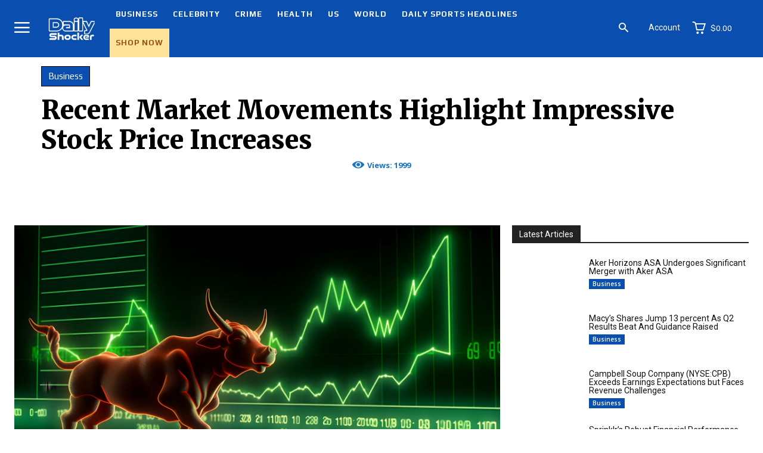

--- FILE ---
content_type: text/javascript
request_url: https://dailyshocker.com/wp-content/cache/wpfc-minified/md1keljt/l5i1.js
body_size: 224971
content:
(()=>{"use strict";var e={d:(t,r)=>{for(var n in r)e.o(r,n)&&!e.o(t,n)&&Object.defineProperty(t,n,{enumerable:!0,get:r[n]})},o:(e,t)=>Object.prototype.hasOwnProperty.call(e,t),r:e=>{"undefined"!=typeof Symbol&&Symbol.toStringTag&&Object.defineProperty(e,Symbol.toStringTag,{value:"Module"}),Object.defineProperty(e,"__esModule",{value:!0})}},t={};function r(e){var t,n,o="";if("string"==typeof e||"number"==typeof e)o+=e;else if("object"==typeof e)if(Array.isArray(e)){var a=e.length;for(t=0;t<a;t++)e[t]&&(n=r(e[t]))&&(o&&(o+=" "),o+=n)}else for(n in e)e[n]&&(o&&(o+=" "),o+=n);return o}e.r(t),e.d(t,{BlockQuotation:()=>g,Circle:()=>i,Defs:()=>m,G:()=>l,HorizontalRule:()=>b,Line:()=>c,LinearGradient:()=>u,Path:()=>s,Polygon:()=>d,RadialGradient:()=>p,Rect:()=>f,SVG:()=>w,Stop:()=>y,View:()=>v});const n=function(){for(var e,t,n=0,o="",a=arguments.length;n<a;n++)(e=arguments[n])&&(t=r(e))&&(o&&(o+=" "),o+=t);return o},o=window.wp.element,a=window.ReactJSXRuntime,i=e=>(0,o.createElement)("circle",e),l=e=>(0,o.createElement)("g",e),c=e=>(0,o.createElement)("line",e),s=e=>(0,o.createElement)("path",e),d=e=>(0,o.createElement)("polygon",e),f=e=>(0,o.createElement)("rect",e),m=e=>(0,o.createElement)("defs",e),p=e=>(0,o.createElement)("radialGradient",e),u=e=>(0,o.createElement)("linearGradient",e),y=e=>(0,o.createElement)("stop",e),w=(0,o.forwardRef)((({className:e,isPressed:t,...r},o)=>{const i={...r,className:n(e,{"is-pressed":t})||void 0,"aria-hidden":!0,focusable:!1};return(0,a.jsx)("svg",{...i,ref:o})}));w.displayName="SVG";const b="hr",g="blockquote",v="div";(window.wp=window.wp||{}).primitives=t})();
(()=>{"use strict";var e={d:(t,n)=>{for(var o in n)e.o(n,o)&&!e.o(t,o)&&Object.defineProperty(t,o,{enumerable:!0,get:n[o]})},o:(e,t)=>Object.prototype.hasOwnProperty.call(e,t)},t={};e.d(t,{default:()=>n});new Set;function n(e){}(window.wp=window.wp||{}).warning=t.default})();
(()=>{var e,t,n={66:e=>{"use strict";var t=function(e){return function(e){return!!e&&"object"==typeof e}(e)&&!function(e){var t=Object.prototype.toString.call(e);return"[object RegExp]"===t||"[object Date]"===t||function(e){return e.$$typeof===n}(e)}(e)};var n="function"==typeof Symbol&&Symbol.for?Symbol.for("react.element"):60103;function r(e,t){return!1!==t.clone&&t.isMergeableObject(e)?l((n=e,Array.isArray(n)?[]:{}),e,t):e;var n}function o(e,t,n){return e.concat(t).map((function(e){return r(e,n)}))}function i(e){return Object.keys(e).concat(function(e){return Object.getOwnPropertySymbols?Object.getOwnPropertySymbols(e).filter((function(t){return Object.propertyIsEnumerable.call(e,t)})):[]}(e))}function s(e,t){try{return t in e}catch(e){return!1}}function a(e,t,n){var o={};return n.isMergeableObject(e)&&i(e).forEach((function(t){o[t]=r(e[t],n)})),i(t).forEach((function(i){(function(e,t){return s(e,t)&&!(Object.hasOwnProperty.call(e,t)&&Object.propertyIsEnumerable.call(e,t))})(e,i)||(s(e,i)&&n.isMergeableObject(t[i])?o[i]=function(e,t){if(!t.customMerge)return l;var n=t.customMerge(e);return"function"==typeof n?n:l}(i,n)(e[i],t[i],n):o[i]=r(t[i],n))})),o}function l(e,n,i){(i=i||{}).arrayMerge=i.arrayMerge||o,i.isMergeableObject=i.isMergeableObject||t,i.cloneUnlessOtherwiseSpecified=r;var s=Array.isArray(n);return s===Array.isArray(e)?s?i.arrayMerge(e,n,i):a(e,n,i):r(n,i)}l.all=function(e,t){if(!Array.isArray(e))throw new Error("first argument should be an array");return e.reduce((function(e,n){return l(e,n,t)}),{})};var c=l;e.exports=c},2287:(e,t)=>{"use strict";var n=60103,r=60106,o=60107,i=60108,s=60114,a=60109,l=60110,c=60112,u=60113,d=60120,p=60115,h=60116,f=60121,m=60122,g=60117,v=60129,b=60131;
if("function"==typeof Symbol&&Symbol.for){var x=Symbol.for;n=x("react.element"),r=x("react.portal"),o=x("react.fragment"),i=x("react.strict_mode"),s=x("react.profiler"),a=x("react.provider"),l=x("react.context"),c=x("react.forward_ref"),u=x("react.suspense"),d=x("react.suspense_list"),p=x("react.memo"),h=x("react.lazy"),f=x("react.block"),m=x("react.server.block"),g=x("react.fundamental"),v=x("react.debug_trace_mode"),b=x("react.legacy_hidden")}function y(e){if("object"==typeof e&&null!==e){var t=e.$$typeof;switch(t){case n:switch(e=e.type){case o:case s:case i:case u:case d:return e;default:switch(e=e&&e.$$typeof){case l:case c:case h:case p:case a:return e;default:return t}}case r:return t}}}},1915:(e,t,n)=>{"use strict";n(2287)},7734:e=>{"use strict";e.exports=function e(t,n){if(t===n)return!0;if(t&&n&&"object"==typeof t&&"object"==typeof n){if(t.constructor!==n.constructor)return!1;var r,o,i;if(Array.isArray(t)){if((r=t.length)!=n.length)return!1;for(o=r;0!=o--;)if(!e(t[o],n[o]))return!1;return!0}if(t instanceof Map&&n instanceof Map){if(t.size!==n.size)return!1;for(o of t.entries())if(!n.has(o[0]))return!1;for(o of t.entries())if(!e(o[1],n.get(o[0])))return!1;return!0}if(t instanceof Set&&n instanceof Set){if(t.size!==n.size)return!1;for(o of t.entries())if(!n.has(o[0]))return!1;return!0}if(ArrayBuffer.isView(t)&&ArrayBuffer.isView(n)){if((r=t.length)!=n.length)return!1;for(o=r;0!=o--;)if(t[o]!==n[o])return!1;return!0}if(t.constructor===RegExp)return t.source===n.source&&t.flags===n.flags;if(t.valueOf!==Object.prototype.valueOf)return t.valueOf()===n.valueOf();if(t.toString!==Object.prototype.toString)return t.toString()===n.toString();if((r=(i=Object.keys(t)).length)!==Object.keys(n).length)return!1;for(o=r;0!=o--;)if(!Object.prototype.hasOwnProperty.call(n,i[o]))return!1;for(o=r;0!=o--;){var s=i[o];if(!e(t[s],n[s]))return!1}return!0}return t!=t&&n!=n}},8924:(e,t)=>{var n={};n.parse=function(){var e={linearGradient:/^(\-(webkit|o|ms|moz)\-)?(linear\-gradient)/i,repeatingLinearGradient:/^(\-(webkit|o|ms|moz)\-)?(repeating\-linear\-gradient)/i,radialGradient:/^(\-(webkit|o|ms|moz)\-)?(radial\-gradient)/i,repeatingRadialGradient:/^(\-(webkit|o|ms|moz)\-)?(repeating\-radial\-gradient)/i,sideOrCorner:/^to (left (top|bottom)|right (top|bottom)|left|right|top|bottom)/i,extentKeywords:/^(closest\-side|closest\-corner|farthest\-side|farthest\-corner|contain|cover)/,positionKeywords:/^(left|center|right|top|bottom)/i,pixelValue:/^(-?(([0-9]*\.[0-9]+)|([0-9]+\.?)))px/,percentageValue:/^(-?(([0-9]*\.[0-9]+)|([0-9]+\.?)))\%/,emValue:/^(-?(([0-9]*\.[0-9]+)|([0-9]+\.?)))em/,angleValue:/^(-?(([0-9]*\.[0-9]+)|([0-9]+\.?)))deg/,startCall:/^\(/,endCall:/^\)/,comma:/^,/,hexColor:/^\#([0-9a-fA-F]+)/,literalColor:/^([a-zA-Z]+)/,rgbColor:/^rgb/i,rgbaColor:/^rgba/i,number:/^(([0-9]*\.[0-9]+)|([0-9]+\.?))/},t="";function n(e){var n=new Error(t+": "+e);throw n.source=t,n}function r(){var e=p(o);return t.length>0&&n("Invalid input not EOF"),e}function o(){return i("linear-gradient",e.linearGradient,a)||i("repeating-linear-gradient",e.repeatingLinearGradient,a)||i("radial-gradient",e.radialGradient,l)||i("repeating-radial-gradient",e.repeatingRadialGradient,l)}function i(t,r,o){return s(r,(function(r){var i=o();return i&&(b(e.comma)||n("Missing comma before color stops")),{type:t,orientation:i,colorStops:p(h)}}))}function s(t,r){var o=b(t);if(o)return b(e.startCall)||n("Missing ("),result=r(o),b(e.endCall)||n("Missing)"),result}function a(){return v("directional",e.sideOrCorner,1)||v("angular",e.angleValue,1)}function l(){var n,r,o=c();return o&&((n=[]).push(o),r=t,b(e.comma)&&((o=c())?n.push(o):t=r)),n}function c(){var e=function(){var e=v("shape",/^(circle)/i,0);e&&(e.style=g()||u());return e}()||function(){var e=v("shape",/^(ellipse)/i,0);e&&(e.style=m()||u());return e}();if(e)e.at=function(){if(v("position",/^at/,0)){var e=d();return e||n("Missing positioning value"),e}}();else{var t=d();t&&(e={type:"default-radial",at:t})}return e}function u(){return v("extent-keyword",e.extentKeywords,1)}function d(){var e={x:m(),y:m()};if(e.x||e.y)return{type:"position",value:e}}function p(t){var r=t(),o=[];if(r)for(o.push(r);b(e.comma);)(r=t())?o.push(r):n("One extra comma");return o}function h(){var t=v("hex",e.hexColor,1)||s(e.rgbaColor,(function(){return{type:"rgba",value:p(f)}}))||s(e.rgbColor,(function(){return{type:"rgb",value:p(f)}}))||v("literal",e.literalColor,0);return t||n("Expected color definition"),t.length=m(),t}function f(){return b(e.number)[1]}function m(){return v("%",e.percentageValue,1)||v("position-keyword",e.positionKeywords,1)||g()}function g(){return v("px",e.pixelValue,1)||v("em",e.emValue,1)}function v(e,t,n){var r=b(t);if(r)return{type:e,value:r[n]}}function b(e){var n,r;return(r=/^[\n\r\t\s]+/.exec(t))&&x(r[0].length),(n=e.exec(t))&&x(n[0].length),n}function x(e){t=t.substr(e)}return function(e){return t=e.toString(),r()}}(),t.parse=(n||{}).parse},9664:e=>{e.exports=function(e){var t={};function n(r){if(t[r])return t[r].exports;var o=t[r]={exports:{},id:r,loaded:!1};return e[r].call(o.exports,o,o.exports,n),o.loaded=!0,o.exports}return n.m=e,n.c=t,n.p="",n(0)}([function(e,t,n){e.exports=n(1)},function(e,t,n){"use strict";Object.defineProperty(t,"__esModule",{value:!0});var r=n(2);Object.defineProperty(t,"combineChunks",{enumerable:!0,get:function(){return r.combineChunks}}),Object.defineProperty(t,"fillInChunks",{enumerable:!0,get:function(){return r.fillInChunks}}),Object.defineProperty(t,"findAll",{enumerable:!0,get:function(){return r.findAll}}),Object.defineProperty(t,"findChunks",{enumerable:!0,get:function(){return r.findChunks}})},function(e,t){"use strict";Object.defineProperty(t,"__esModule",{value:!0});t.findAll=function(e){var t=e.autoEscape,i=e.caseSensitive,s=void 0!==i&&i,a=e.findChunks,l=void 0===a?r:a,c=e.sanitize,u=e.searchWords,d=e.textToHighlight;return o({chunksToHighlight:n({chunks:l({autoEscape:t,caseSensitive:s,sanitize:c,searchWords:u,textToHighlight:d})}),totalLength:d?d.length:0})};var n=t.combineChunks=function(e){var t=e.chunks;return t=t.sort((function(e,t){return e.start-t.start})).reduce((function(e,t){if(0===e.length)return[t];var n=e.pop();if(t.start<=n.end){var r=Math.max(n.end,t.end);e.push({highlight:!1,start:n.start,end:r})}else e.push(n,t);return e}),[])},r=function(e){var t=e.autoEscape,n=e.caseSensitive,r=e.sanitize,o=void 0===r?i:r,s=e.searchWords,a=e.textToHighlight;return a=o(a),s.filter((function(e){return e})).reduce((function(e,r){r=o(r),t&&(r=r.replace(/[\-\[\]\/\{\}\(\)\*\+\?\.\\\^\$\|]/g,"\\$&"));for(var i=new RegExp(r,n?"g":"gi"),s=void 0;s=i.exec(a);){var l=s.index,c=i.lastIndex;c>l&&e.push({highlight:!1,start:l,end:c}),s.index===i.lastIndex&&i.lastIndex++}return e}),[])};t.findChunks=r;var o=t.fillInChunks=function(e){var t=e.chunksToHighlight,n=e.totalLength,r=[],o=function(e,t,n){t-e>0&&r.push({start:e,end:t,highlight:n})};if(0===t.length)o(0,n,!1);else{var i=0;t.forEach((function(e){o(i,e.start,!1),o(e.start,e.end,!0),i=e.end})),o(i,n,!1)}return r};function i(e){return e}}])},1880:(e,t,n)=>{"use strict";var r=n(1178),o={childContextTypes:!0,contextType:!0,contextTypes:!0,defaultProps:!0,displayName:!0,getDefaultProps:!0,getDerivedStateFromError:!0,getDerivedStateFromProps:!0,mixins:!0,propTypes:!0,type:!0},i={name:!0,length:!0,prototype:!0,caller:!0,callee:!0,arguments:!0,arity:!0},s={$$typeof:!0,compare:!0,defaultProps:!0,displayName:!0,propTypes:!0,type:!0},a={};function l(e){return r.isMemo(e)?s:a[e.$$typeof]||o}a[r.ForwardRef]={$$typeof:!0,render:!0,defaultProps:!0,displayName:!0,propTypes:!0},a[r.Memo]=s;var c=Object.defineProperty,u=Object.getOwnPropertyNames,d=Object.getOwnPropertySymbols,p=Object.getOwnPropertyDescriptor,h=Object.getPrototypeOf,f=Object.prototype;e.exports=function e(t,n,r){if("string"!=typeof n){if(f){var o=h(n);o&&o!==f&&e(t,o,r)}var s=u(n);d&&(s=s.concat(d(n)));for(var a=l(t),m=l(n),g=0;g<s.length;++g){var v=s[g];if(!(i[v]||r&&r[v]||m&&m[v]||a&&a[v])){var b=p(n,v);try{c(t,v,b)}catch(e){}}}}return t}},2950:(e,t)=>{"use strict";
var n="function"==typeof Symbol&&Symbol.for,r=n?Symbol.for("react.element"):60103,o=n?Symbol.for("react.portal"):60106,i=n?Symbol.for("react.fragment"):60107,s=n?Symbol.for("react.strict_mode"):60108,a=n?Symbol.for("react.profiler"):60114,l=n?Symbol.for("react.provider"):60109,c=n?Symbol.for("react.context"):60110,u=n?Symbol.for("react.async_mode"):60111,d=n?Symbol.for("react.concurrent_mode"):60111,p=n?Symbol.for("react.forward_ref"):60112,h=n?Symbol.for("react.suspense"):60113,f=n?Symbol.for("react.suspense_list"):60120,m=n?Symbol.for("react.memo"):60115,g=n?Symbol.for("react.lazy"):60116,v=n?Symbol.for("react.block"):60121,b=n?Symbol.for("react.fundamental"):60117,x=n?Symbol.for("react.responder"):60118,y=n?Symbol.for("react.scope"):60119;function w(e){if("object"==typeof e&&null!==e){var t=e.$$typeof;switch(t){case r:switch(e=e.type){case u:case d:case i:case a:case s:case h:return e;default:switch(e=e&&e.$$typeof){case c:case p:case g:case m:case l:return e;default:return t}}case o:return t}}}function _(e){return w(e)===d}t.AsyncMode=u,t.ConcurrentMode=d,t.ContextConsumer=c,t.ContextProvider=l,t.Element=r,t.ForwardRef=p,t.Fragment=i,t.Lazy=g,t.Memo=m,t.Portal=o,t.Profiler=a,t.StrictMode=s,t.Suspense=h,t.isAsyncMode=function(e){return _(e)||w(e)===u},t.isConcurrentMode=_,t.isContextConsumer=function(e){return w(e)===c},t.isContextProvider=function(e){return w(e)===l},t.isElement=function(e){return"object"==typeof e&&null!==e&&e.$$typeof===r},t.isForwardRef=function(e){return w(e)===p},t.isFragment=function(e){return w(e)===i},t.isLazy=function(e){return w(e)===g},t.isMemo=function(e){return w(e)===m},t.isPortal=function(e){return w(e)===o},t.isProfiler=function(e){return w(e)===a},t.isStrictMode=function(e){return w(e)===s},t.isSuspense=function(e){return w(e)===h},t.isValidElementType=function(e){return"string"==typeof e||"function"==typeof e||e===i||e===d||e===a||e===s||e===h||e===f||"object"==typeof e&&null!==e&&(e.$$typeof===g||e.$$typeof===m||e.$$typeof===l||e.$$typeof===c||e.$$typeof===p||e.$$typeof===b||e.$$typeof===x||e.$$typeof===y||e.$$typeof===v)},t.typeOf=w},1178:(e,t,n)=>{"use strict";e.exports=n(2950)},628:(e,t,n)=>{"use strict";var r=n(4067);function o(){}function i(){}i.resetWarningCache=o,e.exports=function(){function e(e,t,n,o,i,s){if(s!==r){var a=new Error("Calling PropTypes validators directly is not supported by the `prop-types` package. Use PropTypes.checkPropTypes() to call them. Read more at http://fb.me/use-check-prop-types");throw a.name="Invariant Violation",a}}function t(){return e}e.isRequired=e;var n={array:e,bigint:e,bool:e,func:e,number:e,object:e,string:e,symbol:e,any:e,arrayOf:t,element:e,elementType:e,instanceOf:t,node:e,objectOf:t,oneOf:t,oneOfType:t,shape:t,exact:t,checkPropTypes:i,resetWarningCache:o};return n.PropTypes=n,n}},5826:(e,t,n)=>{e.exports=n(628)()},4067:e=>{"use strict";e.exports="SECRET_DO_NOT_PASS_THIS_OR_YOU_WILL_BE_FIRED"},9681:e=>{var t={À:"A",Á:"A",Â:"A",Ã:"A",Ä:"A",Å:"A",Ấ:"A",Ắ:"A",Ẳ:"A",Ẵ:"A",Ặ:"A",Æ:"AE",Ầ:"A",Ằ:"A",Ȃ:"A",Ả:"A",Ạ:"A",Ẩ:"A",Ẫ:"A",Ậ:"A",Ç:"C",Ḉ:"C",È:"E",É:"E",Ê:"E",Ë:"E",Ế:"E",Ḗ:"E",Ề:"E",Ḕ:"E",Ḝ:"E",Ȇ:"E",Ẻ:"E",Ẽ:"E",Ẹ:"E",Ể:"E",Ễ:"E",Ệ:"E",Ì:"I",Í:"I",Î:"I",Ï:"I",Ḯ:"I",Ȋ:"I",Ỉ:"I",Ị:"I",Ð:"D",Ñ:"N",Ò:"O",Ó:"O",Ô:"O",Õ:"O",Ö:"O",Ø:"O",Ố:"O",Ṍ:"O",Ṓ:"O",Ȏ:"O",Ỏ:"O",Ọ:"O",Ổ:"O",Ỗ:"O",Ộ:"O",Ờ:"O",Ở:"O",Ỡ:"O",Ớ:"O",Ợ:"O",Ù:"U",Ú:"U",Û:"U",Ü:"U",Ủ:"U",Ụ:"U",Ử:"U",Ữ:"U",Ự:"U",Ý:"Y",à:"a",á:"a",â:"a",ã:"a",ä:"a",å:"a",ấ:"a",ắ:"a",ẳ:"a",ẵ:"a",ặ:"a",æ:"ae",ầ:"a",ằ:"a",ȃ:"a",ả:"a",ạ:"a",ẩ:"a",ẫ:"a",ậ:"a",ç:"c",ḉ:"c",è:"e",é:"e",ê:"e",ë:"e",ế:"e",ḗ:"e",ề:"e",ḕ:"e",ḝ:"e",ȇ:"e",ẻ:"e",ẽ:"e",ẹ:"e",ể:"e",ễ:"e",ệ:"e",ì:"i",í:"i",î:"i",ï:"i",ḯ:"i",ȋ:"i",ỉ:"i",ị:"i",ð:"d",ñ:"n",ò:"o",ó:"o",ô:"o",õ:"o",ö:"o",ø:"o",ố:"o",ṍ:"o",ṓ:"o",ȏ:"o",ỏ:"o",ọ:"o",ổ:"o",ỗ:"o",ộ:"o",ờ:"o",ở:"o",ỡ:"o",ớ:"o",ợ:"o",ù:"u",ú:"u",û:"u",ü:"u",ủ:"u",ụ:"u",ử:"u",ữ:"u",ự:"u",ý:"y",ÿ:"y",Ā:"A",ā:"a",Ă:"A",ă:"a",Ą:"A",ą:"a",Ć:"C",ć:"c",Ĉ:"C",ĉ:"c",Ċ:"C",ċ:"c",Č:"C",č:"c",C̆:"C",c̆:"c",Ď:"D",ď:"d",Đ:"D",đ:"d",Ē:"E",ē:"e",Ĕ:"E",ĕ:"e",Ė:"E",ė:"e",Ę:"E",ę:"e",Ě:"E",ě:"e",Ĝ:"G",Ǵ:"G",ĝ:"g",ǵ:"g",Ğ:"G",ğ:"g",Ġ:"G",ġ:"g",Ģ:"G",ģ:"g",Ĥ:"H",ĥ:"h",Ħ:"H",ħ:"h",Ḫ:"H",ḫ:"h",Ĩ:"I",ĩ:"i",Ī:"I",ī:"i",Ĭ:"I",ĭ:"i",Į:"I",į:"i",İ:"I",ı:"i",Ĳ:"IJ",ĳ:"ij",Ĵ:"J",ĵ:"j",Ķ:"K",ķ:"k",Ḱ:"K",ḱ:"k",K̆:"K",k̆:"k",Ĺ:"L",ĺ:"l",Ļ:"L",ļ:"l",Ľ:"L",ľ:"l",Ŀ:"L",ŀ:"l",Ł:"l",ł:"l",Ḿ:"M",ḿ:"m",M̆:"M",m̆:"m",Ń:"N",ń:"n",Ņ:"N",ņ:"n",Ň:"N",ň:"n",ŉ:"n",N̆:"N",n̆:"n",Ō:"O",ō:"o",Ŏ:"O",ŏ:"o",Ő:"O",ő:"o",Œ:"OE",œ:"oe",P̆:"P",p̆:"p",Ŕ:"R",ŕ:"r",Ŗ:"R",ŗ:"r",Ř:"R",ř:"r",R̆:"R",r̆:"r",Ȓ:"R",ȓ:"r",Ś:"S",ś:"s",Ŝ:"S",ŝ:"s",Ş:"S",Ș:"S",ș:"s",ş:"s",Š:"S",š:"s",Ţ:"T",ţ:"t",ț:"t",Ț:"T",Ť:"T",ť:"t",Ŧ:"T",ŧ:"t",T̆:"T",t̆:"t",Ũ:"U",ũ:"u",Ū:"U",ū:"u",Ŭ:"U",ŭ:"u",Ů:"U",ů:"u",Ű:"U",ű:"u",Ų:"U",ų:"u",Ȗ:"U",ȗ:"u",V̆:"V",v̆:"v",Ŵ:"W",ŵ:"w",Ẃ:"W",ẃ:"w",X̆:"X",x̆:"x",Ŷ:"Y",ŷ:"y",Ÿ:"Y",Y̆:"Y",y̆:"y",Ź:"Z",ź:"z",Ż:"Z",ż:"z",Ž:"Z",ž:"z",ſ:"s",ƒ:"f",Ơ:"O",ơ:"o",Ư:"U",ư:"u",Ǎ:"A",ǎ:"a",Ǐ:"I",ǐ:"i",Ǒ:"O",ǒ:"o",Ǔ:"U",ǔ:"u",Ǖ:"U",ǖ:"u",Ǘ:"U",ǘ:"u",Ǚ:"U",ǚ:"u",Ǜ:"U",ǜ:"u",Ứ:"U",ứ:"u",Ṹ:"U",ṹ:"u",Ǻ:"A",ǻ:"a",Ǽ:"AE",ǽ:"ae",Ǿ:"O",ǿ:"o",Þ:"TH",þ:"th",Ṕ:"P",ṕ:"p",Ṥ:"S",ṥ:"s",X́:"X",x́:"x",Ѓ:"Г",ѓ:"г",Ќ:"К",ќ:"к",A̋:"A",a̋:"a",E̋:"E",e̋:"e",I̋:"I",i̋:"i",Ǹ:"N",ǹ:"n",Ồ:"O",ồ:"o",Ṑ:"O",ṑ:"o",Ừ:"U",ừ:"u",Ẁ:"W",ẁ:"w",Ỳ:"Y",ỳ:"y",Ȁ:"A",ȁ:"a",Ȅ:"E",ȅ:"e",Ȉ:"I",ȉ:"i",Ȍ:"O",ȍ:"o",Ȑ:"R",ȑ:"r",Ȕ:"U",ȕ:"u",B̌:"B",b̌:"b",Č̣:"C",č̣:"c",Ê̌:"E",ê̌:"e",F̌:"F",f̌:"f",Ǧ:"G",ǧ:"g",Ȟ:"H",ȟ:"h",J̌:"J",ǰ:"j",Ǩ:"K",ǩ:"k",M̌:"M",m̌:"m",P̌:"P",p̌:"p",Q̌:"Q",q̌:"q",Ř̩:"R",ř̩:"r",Ṧ:"S",ṧ:"s",V̌:"V",v̌:"v",W̌:"W",w̌:"w",X̌:"X",x̌:"x",Y̌:"Y",y̌:"y",A̧:"A",a̧:"a",B̧:"B",b̧:"b",Ḑ:"D",ḑ:"d",Ȩ:"E",ȩ:"e",Ɛ̧:"E",ɛ̧:"e",Ḩ:"H",ḩ:"h",I̧:"I",i̧:"i",Ɨ̧:"I",ɨ̧:"i",M̧:"M",m̧:"m",O̧:"O",o̧:"o",Q̧:"Q",q̧:"q",U̧:"U",u̧:"u",X̧:"X",x̧:"x",Z̧:"Z",z̧:"z",й:"и",Й:"И",ё:"е",Ё:"Е"},n=Object.keys(t).join("|"),r=new RegExp(n,"g"),o=new RegExp(n,"");function i(e){return t[e]}var s=function(e){return e.replace(r,i)};e.exports=s,e.exports.has=function(e){return!!e.match(o)},e.exports.remove=s},8477:(e,t,n)=>{"use strict";
var r=n(1609);var o="function"==typeof Object.is?Object.is:function(e,t){return e===t&&(0!==e||1/e==1/t)||e!=e&&t!=t},i=r.useState,s=r.useEffect,a=r.useLayoutEffect,l=r.useDebugValue;function c(e){var t=e.getSnapshot;e=e.value;try{var n=t();return!o(e,n)}catch(e){return!0}}var u="undefined"==typeof window||void 0===window.document||void 0===window.document.createElement?function(e,t){return t()}:function(e,t){var n=t(),r=i({inst:{value:n,getSnapshot:t}}),o=r[0].inst,u=r[1];return a((function(){o.value=n,o.getSnapshot=t,c(o)&&u({inst:o})}),[e,n,t]),s((function(){return c(o)&&u({inst:o}),e((function(){c(o)&&u({inst:o})}))}),[e]),l(n),n};t.useSyncExternalStore=void 0!==r.useSyncExternalStore?r.useSyncExternalStore:u},422:(e,t,n)=>{"use strict";e.exports=n(8477)},1609:e=>{"use strict";e.exports=window.React}},r={};function o(e){var t=r[e];if(void 0!==t)return t.exports;var i=r[e]={exports:{}};return n[e](i,i.exports,o),i.exports}o.n=e=>{var t=e&&e.__esModule?()=>e.default:()=>e;return o.d(t,{a:t}),t},t=Object.getPrototypeOf?e=>Object.getPrototypeOf(e):e=>e.__proto__,o.t=function(n,r){if(1&r&&(n=this(n)),8&r)return n;if("object"==typeof n&&n){if(4&r&&n.__esModule)return n;if(16&r&&"function"==typeof n.then)return n}var i=Object.create(null);o.r(i);var s={};e=e||[null,t({}),t([]),t(t)];for(var a=2&r&&n;"object"==typeof a&&!~e.indexOf(a);a=t(a))Object.getOwnPropertyNames(a).forEach((e=>s[e]=()=>n[e]));return s.default=()=>n,o.d(i,s),i},o.d=(e,t)=>{for(var n in t)o.o(t,n)&&!o.o(e,n)&&Object.defineProperty(e,n,{enumerable:!0,get:t[n]})},o.o=(e,t)=>Object.prototype.hasOwnProperty.call(e,t),o.r=e=>{"undefined"!=typeof Symbol&&Symbol.toStringTag&&Object.defineProperty(e,Symbol.toStringTag,{value:"Module"}),Object.defineProperty(e,"__esModule",{value:!0})},o.nc=void 0;var i={};(()=>{"use strict";o.r(i),o.d(i,{AnglePickerControl:()=>py,Animate:()=>yl,Autocomplete:()=>kw,BaseControl:()=>Dx,BlockQuotation:()=>n.BlockQuotation,Button:()=>Hx,ButtonGroup:()=>Qj,Card:()=>AE,CardBody:()=>WE,CardDivider:()=>nP,CardFooter:()=>oP,CardHeader:()=>sP,CardMedia:()=>lP,CheckboxControl:()=>cP,Circle:()=>n.Circle,ClipboardButton:()=>dP,ColorIndicator:()=>A_,ColorPalette:()=>fk,ColorPicker:()=>GC,ComboboxControl:()=>qT,CustomGradientPicker:()=>rT,CustomSelectControl:()=>BM,Dashicon:()=>Fx,DatePicker:()=>MN,DateTimePicker:()=>tA,Disabled:()=>cA,Draggable:()=>pA,DropZone:()=>vA,DropZoneProvider:()=>bA,Dropdown:()=>F_,DropdownMenu:()=>wT,DuotonePicker:()=>jA,DuotoneSwatch:()=>wA,ExternalLink:()=>EA,Fill:()=>cw,Flex:()=>dg,FlexBlock:()=>hg,FlexItem:()=>jg,FocalPointPicker:()=>QA,FocusReturnProvider:()=>BB,FocusableIframe:()=>eD,FontSizePicker:()=>vD,FormFileUpload:()=>bD,FormToggle:()=>yD,FormTokenField:()=>jD,G:()=>n.G,GradientPicker:()=>lT,Guide:()=>TD,GuidePage:()=>ID,HorizontalRule:()=>n.HorizontalRule,Icon:()=>Bx,IconButton:()=>MD,IsolatedEventContainer:()=>CB,KeyboardShortcuts:()=>OD,Line:()=>n.Line,MenuGroup:()=>zD,MenuItem:()=>FD,MenuItemsChoice:()=>VD,Modal:()=>hI,NavigableMenu:()=>vT,Notice:()=>gz,NoticeList:()=>bz,Panel:()=>yz,PanelBody:()=>kz,PanelHeader:()=>xz,PanelRow:()=>jz,Path:()=>n.Path,Placeholder:()=>Pz,Polygon:()=>n.Polygon,Popover:()=>bw,ProgressBar:()=>Az,QueryControls:()=>Wz,RadioControl:()=>Xz,RangeControl:()=>BS,Rect:()=>n.Rect,ResizableBox:()=>DL,ResponsiveWrapper:()=>OL,SVG:()=>n.SVG,SandBox:()=>LL,ScrollLock:()=>Ny,SearchControl:()=>NO,SelectControl:()=>J_,Slot:()=>uw,SlotFillProvider:()=>dw,Snackbar:()=>BL,SnackbarList:()=>$L,Spinner:()=>YL,TabPanel:()=>uF,TabbableContainer:()=>$D,TextControl:()=>pF,TextHighlight:()=>yF,TextareaControl:()=>xF,TimePicker:()=>ZN,Tip:()=>_F,ToggleControl:()=>SF,Toolbar:()=>$F,ToolbarButton:()=>NF,ToolbarDropdownMenu:()=>HF,ToolbarGroup:()=>OF,ToolbarItem:()=>MF,Tooltip:()=>ri,TreeSelect:()=>Fz,VisuallyHidden:()=>wa,__experimentalAlignmentMatrixControl:()=>vl,__experimentalApplyValueToSides:()=>Vj,__experimentalBorderBoxControl:()=>fj,__experimentalBorderControl:()=>qk,__experimentalBoxControl:()=>Jj,__experimentalConfirmDialog:()=>mI,__experimentalDimensionControl:()=>rA,__experimentalDivider:()=>eP,__experimentalDropdownContentWrapper:()=>lk,__experimentalElevation:()=>rE,__experimentalGrid:()=>Jk,__experimentalHStack:()=>ry,__experimentalHasSplitBorders:()=>aj,__experimentalHeading:()=>ok,__experimentalInputControl:()=>Lx,__experimentalInputControlPrefixWrapper:()=>AD,__experimentalInputControlSuffixWrapper:()=>B_,__experimentalIsDefinedBorder:()=>sj,__experimentalIsEmptyBorder:()=>ij,__experimentalItem:()=>ND,__experimentalItemGroup:()=>PP,__experimentalNavigation:()=>cO,__experimentalNavigationBackButton:()=>hO,__experimentalNavigationGroup:()=>gO,__experimentalNavigationItem:()=>kO,__experimentalNavigationMenu:()=>zO,__experimentalNavigatorBackButton:()=>dz,__experimentalNavigatorButton:()=>cz,__experimentalNavigatorProvider:()=>nz,__experimentalNavigatorScreen:()=>iz,__experimentalNavigatorToParentButton:()=>pz,__experimentalNumberControl:()=>sy,__experimentalPaletteEdit:()=>LT,__experimentalParseQuantityAndUnitFromRawValue:()=>zk,__experimentalRadio:()=>Kz,__experimentalRadioGroup:()=>qz,__experimentalScrollable:()=>$E,__experimentalSpacer:()=>Sg,__experimentalStyleProvider:()=>ew,__experimentalSurface:()=>qL,__experimentalText:()=>Dv,__experimentalToggleGroupControl:()=>h_,__experimentalToggleGroupControlOption:()=>dD,__experimentalToggleGroupControlOptionIcon:()=>M_,__experimentalToolbarContext:()=>IF,__experimentalToolsPanel:()=>cB,__experimentalToolsPanelContext:()=>eB,__experimentalToolsPanelItem:()=>pB,__experimentalTreeGrid:()=>bB,__experimentalTreeGridCell:()=>_B,__experimentalTreeGridItem:()=>wB,__experimentalTreeGridRow:()=>xB,__experimentalTruncate:()=>nk,__experimentalUnitControl:()=>Wk,__experimentalUseCustomUnits:()=>Lk,__experimentalUseNavigator:()=>sz,__experimentalUseSlot:()=>Oy,__experimentalUseSlotFills:()=>kB,__experimentalVStack:()=>tk,__experimentalView:()=>ya,__experimentalZStack:()=>IB,__unstableAnimatePresence:()=>Zm,__unstableComposite:()=>rI,__unstableCompositeGroup:()=>oI,__unstableCompositeItem:()=>iI,__unstableDisclosureContent:()=>uA,__unstableGetAnimateClassName:()=>xl,__unstableMotion:()=>Hm,__unstableMotionContext:()=>_l,__unstableUseAutocompleteProps:()=>Cw,__unstableUseCompositeState:()=>sI,__unstableUseNavigateRegions:()=>RB,createSlotFill:()=>pw,navigateRegions:()=>NB,privateApis:()=>eH,useBaseControlProps:()=>jw,withConstrainedTabbing:()=>AB,withFallbackStyles:()=>DB,withFilters:()=>LB,withFocusOutside:()=>UT,withFocusReturn:()=>FB,withNotices:()=>VB,withSpokenMessages:()=>EO});var e={};o.r(e),o.d(e,{Text:()=>xv,block:()=>yv,destructive:()=>_v,highlighterText:()=>Cv,muted:()=>Sv,positive:()=>wv,upperCase:()=>kv});var t={};o.r(t),o.d(t,{ButtonContentView:()=>w_,LabelView:()=>g_,ou:()=>S_,uG:()=>b_,eh:()=>v_});const n=window.wp.primitives;function r(e){var t,n,o="";if("string"==typeof e||"number"==typeof e)o+=e;else if("object"==typeof e)if(Array.isArray(e)){var i=e.length;for(t=0;t<i;t++)e[t]&&(n=r(e[t]))&&(o&&(o+=" "),o+=n)}else for(n in e)e[n]&&(o&&(o+=" "),o+=n);return o}const s=function(){for(var e,t,n=0,o="",i=arguments.length;n<i;n++)(e=arguments[n])&&(t=r(e))&&(o&&(o+=" "),o+=t);return o},a=window.wp.i18n,l=window.wp.compose;var c=o(1609),u=o.t(c,2),d=o.n(c),p=(0,c.createContext)(!0),h=Object.defineProperty,f=Object.defineProperties,m=Object.getOwnPropertyDescriptors,g=Object.getOwnPropertySymbols,v=Object.prototype.hasOwnProperty,b=Object.prototype.propertyIsEnumerable,x=(e,t,n)=>t in e?h(e,t,{enumerable:!0,configurable:!0,writable:!0,value:n}):e[t]=n,y=(e,t)=>{for(var n in t||(t={}))v.call(t,n)&&x(e,n,t[n]);if(g)for(var n of g(t))b.call(t,n)&&x(e,n,t[n]);return e},w=(e,t)=>f(e,m(t)),_=(e,t)=>{var n={};for(var r in e)v.call(e,r)&&t.indexOf(r)<0&&(n[r]=e[r]);if(null!=e&&g)for(var r of g(e))t.indexOf(r)<0&&b.call(e,r)&&(n[r]=e[r]);return n},S=Object.defineProperty,C=Object.defineProperties,k=Object.getOwnPropertyDescriptors,j=Object.getOwnPropertySymbols,E=Object.prototype.hasOwnProperty,P=Object.prototype.propertyIsEnumerable,T=(e,t,n)=>t in e?S(e,t,{enumerable:!0,configurable:!0,writable:!0,value:n}):e[t]=n,I=(e,t)=>{for(var n in t||(t={}))E.call(t,n)&&T(e,n,t[n]);if(j)for(var n of j(t))P.call(t,n)&&T(e,n,t[n]);return e},M=(e,t)=>C(e,k(t)),R=(e,t)=>{var n={};for(var r in e)E.call(e,r)&&t.indexOf(r)<0&&(n[r]=e[r]);if(null!=e&&j)for(var r of j(e))t.indexOf(r)<0&&P.call(e,r)&&(n[r]=e[r]);return n};function N(...e){}function A(e,t){if(function(e){return"function"==typeof e}(e)){return e(function(e){return"function"==typeof e}(t)?t():t)}return e}function D(e,t){return"function"==typeof Object.hasOwn?Object.hasOwn(e,t):Object.prototype.hasOwnProperty.call(e,t)}function O(...e){return(...t)=>{for(const n of e)"function"==typeof n&&n(...t)}}function z(e){return e}function L(e,t){if(!e){if("string"!=typeof t)throw new Error("Invariant failed");throw new Error(t)}}function F(e,...t){const n="function"==typeof e?e(...t):e;return null!=n&&!n}function B(e){return e.disabled||!0===e["aria-disabled"]||"true"===e["aria-disabled"]}function V(...e){for(const t of e)if(void 0!==t)return t}function $(e,t){"function"==typeof e?e(t):e&&(e.current=t)}function H(e){return function(e){return!!e&&!!(0,c.isValidElement)(e)&&"ref"in e}(e)?e.ref:null}var W,U="undefined"!=typeof window&&!!(null==(W=window.document)?void 0:W.createElement);function G(e){return e?e.ownerDocument||e:document}function K(e,t=!1){const{activeElement:n}=G(e);if(!(null==n?void 0:n.nodeName))return null;if(q(n)&&n.contentDocument)return K(n.contentDocument.body,t);if(t){const e=n.getAttribute("aria-activedescendant");if(e){const t=G(n).getElementById(e);if(t)return t}}return n}function Y(e,t){return e===t||e.contains(t)}function q(e){return"IFRAME"===e.tagName}function X(e){const t=e.tagName.toLowerCase();return"button"===t||!("input"!==t||!e.type)&&-1!==Z.indexOf(e.type)}var Z=["button","color","file","image","reset","submit"];function J(e,t){return"matches"in e?e.matches(t):"msMatchesSelector"in e?e.msMatchesSelector(t):e.webkitMatchesSelector(t)}function Q(e){const t=e;return t.offsetWidth>0||t.offsetHeight>0||e.getClientRects().length>0}function ee(e,t){if("closest"in e)return e.closest(t);do{if(J(e,t))return e;e=e.parentElement||e.parentNode}while(null!==e&&1===e.nodeType);return null}function te(e){try{const t=e instanceof HTMLInputElement&&null!==e.selectionStart,n="TEXTAREA"===e.tagName;return t||n||!1}catch(e){return!1}}function ne(e,t){const n=null==e?void 0:e.getAttribute("role");return n&&-1!==["dialog","menu","listbox","tree","grid"].indexOf(n)?n:t}function re(e,t){var n;const r=ne(e);if(!r)return t;return null!=(n={menu:"menuitem",listbox:"option",tree:"treeitem",grid:"gridcell"}[r])?n:t}function oe(e){if(!e)return null;if(e.clientHeight&&e.scrollHeight>e.clientHeight){const{overflowY:t}=getComputedStyle(e);if("visible"!==t&&"hidden"!==t)return e}else if(e.clientWidth&&e.scrollWidth>e.clientWidth){const{overflowX:t}=getComputedStyle(e);if("visible"!==t&&"hidden"!==t)return e}return oe(e.parentElement)||document.scrollingElement||document.body}function ie(){return!!U&&/mac|iphone|ipad|ipod/i.test(navigator.platform)}function se(){return U&&ie()&&/apple/i.test(navigator.vendor)}function ae(){return U&&navigator.platform.startsWith("Mac")&&!(U&&navigator.maxTouchPoints)}function le(e){return Boolean(e.currentTarget&&!Y(e.currentTarget,e.target))}function ce(e){return e.target===e.currentTarget}function ue(e,t){const n=new FocusEvent("blur",t),r=e.dispatchEvent(n),o=M(I({},t),{bubbles:!0});return e.dispatchEvent(new FocusEvent("focusout",o)),r}function de(e,t){const n=new MouseEvent("click",t);return e.dispatchEvent(n)}function pe(e,t){const n=t||e.currentTarget,r=e.relatedTarget;return!r||!Y(n,r)}function he(e,t,n){const r=requestAnimationFrame((()=>{e.removeEventListener(t,o,!0),n()})),o=()=>{cancelAnimationFrame(r),n()};return e.addEventListener(t,o,{once:!0,capture:!0}),r}function fe(e,t,n,r=window){const o=[];try{r.document.addEventListener(e,t,n);for(const i of Array.from(r.frames))o.push(fe(e,t,n,i))}catch(e){}return()=>{try{r.document.removeEventListener(e,t,n)}catch(e){}o.forEach((e=>e()))}}var me=y({},u),ge=me.useId,ve=(me.useDeferredValue,me.useInsertionEffect),be=U?c.useLayoutEffect:c.useEffect;function xe(e){const[t]=(0,c.useState)(e);return t}function ye(e){const t=(0,c.useRef)(e);return be((()=>{t.current=e})),t}function we(e){const t=(0,c.useRef)((()=>{throw new Error("Cannot call an event handler while rendering.")}));return ve?ve((()=>{t.current=e})):t.current=e,(0,c.useCallback)(((...e)=>{var n;return null==(n=t.current)?void 0:n.call(t,...e)}),[])}function _e(...e){return(0,c.useMemo)((()=>{if(e.some(Boolean))return t=>{e.forEach((e=>$(e,t)))}}),e)}function Se(e){if(ge){const t=ge();return e||t}const[t,n]=(0,c.useState)(e);return be((()=>{if(e||t)return;const r=Math.random().toString(36).substr(2,6);n(`id-${r}`)}),[e,t]),e||t}function Ce(e,t){const n=e=>{if("string"==typeof e)return e},[r,o]=(0,c.useState)((()=>n(t)));return be((()=>{const r=e&&"current"in e?e.current:e;o((null==r?void 0:r.tagName.toLowerCase())||n(t))}),[e,t]),r}function ke(e,t){const n=(0,c.useRef)(!1);(0,c.useEffect)((()=>{if(n.current)return e();n.current=!0}),t),(0,c.useEffect)((()=>()=>{n.current=!1}),[])}Symbol("setNextState");function je(){return(0,c.useReducer)((()=>[]),[])}function Ee(e){return we("function"==typeof e?e:()=>e)}function Pe(e,t,n=[]){const r=(0,c.useCallback)((n=>(e.wrapElement&&(n=e.wrapElement(n)),t(n))),[...n,e.wrapElement]);return w(y({},e),{wrapElement:r})}function Te(e=!1,t){const[n,r]=(0,c.useState)(null);return{portalRef:_e(r,t),portalNode:n,domReady:!e||n}}function Ie(e,t,n){const r=e.onLoadedMetadataCapture,o=(0,c.useMemo)((()=>Object.assign((()=>{}),w(y({},r),{[t]:n}))),[r,t,n]);return[null==r?void 0:r[t],{onLoadedMetadataCapture:o}]}function Me(){(0,c.useEffect)((()=>{fe("mousemove",De,!0),fe("mousedown",Oe,!0),fe("mouseup",Oe,!0),fe("keydown",Oe,!0),fe("scroll",Oe,!0)}),[]);return we((()=>Re))}var Re=!1,Ne=0,Ae=0;function De(e){(function(e){const t=e.movementX||e.screenX-Ne,n=e.movementY||e.screenY-Ae;return Ne=e.screenX,Ae=e.screenY,t||n||!1})(e)&&(Re=!0)}function Oe(){Re=!1}const ze=window.ReactJSXRuntime;function Le(e){return c.forwardRef(((t,n)=>e(y({ref:n},t))))}function Fe(e){const t=Le(e);return c.memo(t)}function Be(e,t){const n=t,{as:r,wrapElement:o,render:i}=n,s=_(n,["as","wrapElement","render"]);let a;const l=_e(t.ref,H(i));if(r&&"string"!=typeof r)a=(0,ze.jsx)(r,w(y({},s),{render:i}));else if(c.isValidElement(i)){const e=w(y({},i.props),{ref:l});a=c.cloneElement(i,function(e,t){const n=y({},e);for(const r in t){if(!D(t,r))continue;if("className"===r){const r="className";n[r]=e[r]?`${e[r]} ${t[r]}`:t[r];continue}if("style"===r){const r="style";n[r]=e[r]?y(y({},e[r]),t[r]):t[r];continue}const o=t[r];if("function"==typeof o&&r.startsWith("on")){const t=e[r];if("function"==typeof t){n[r]=(...e)=>{o(...e),t(...e)};continue}}n[r]=o}return n}(s,e))}else if(i)a=i(s);else if("function"==typeof t.children){0;const e=s,{children:n}=e,r=_(e,["children"]);a=t.children(r)}else a=r?(0,ze.jsx)(r,y({},s)):(0,ze.jsx)(e,y({},s));return o?o(a):a}function Ve(e){return(t={})=>{const n=e(t),r={};for(const e in n)D(n,e)&&void 0!==n[e]&&(r[e]=n[e]);return r}}function $e(e=[],t=[]){const n=c.createContext(void 0),r=c.createContext(void 0),o=()=>c.useContext(n),i=t=>e.reduceRight(((e,n)=>(0,ze.jsx)(n,w(y({},t),{children:e}))),(0,ze.jsx)(n.Provider,y({},t)));return{context:n,scopedContext:r,useContext:o,useScopedContext:(e=!1)=>{const t=c.useContext(r),n=o();return e?t:t||n},useProviderContext:()=>{const e=c.useContext(r),t=o();if(!e||e!==t)return t},ContextProvider:i,ScopedContextProvider:e=>(0,ze.jsx)(i,w(y({},e),{children:t.reduceRight(((t,n)=>(0,ze.jsx)(n,w(y({},e),{children:t}))),(0,ze.jsx)(r.Provider,y({},e)))}))}}var He="input:not([type='hidden']):not([disabled]), select:not([disabled]), textarea:not([disabled]), a[href], button:not([disabled]), [tabindex], iframe, object, embed, area[href], audio[controls], video[controls], [contenteditable]:not([contenteditable='false'])";function We(e){return!!J(e,He)&&(!!Q(e)&&!ee(e,"[inert]"))}function Ue(e){if(!We(e))return!1;if(function(e){return parseInt(e.getAttribute("tabindex")||"0",10)<0}(e))return!1;if(!("form"in e))return!0;if(!e.form)return!0;if(e.checked)return!0;if("radio"!==e.type)return!0;const t=e.form.elements.namedItem(e.name);if(!t)return!0;if(!("length"in t))return!0;const n=K(e);return!n||(n===e||(!("form"in n)||(n.form!==e.form||n.name!==e.name)))}function Ge(e,t){const n=Array.from(e.querySelectorAll(He));t&&n.unshift(e);const r=n.filter(We);return r.forEach(((e,t)=>{if(q(e)&&e.contentDocument){const n=e.contentDocument.body;r.splice(t,1,...Ge(n))}})),r}function Ke(e,t,n){const r=Array.from(e.querySelectorAll(He)),o=r.filter(Ue);return t&&Ue(e)&&o.unshift(e),o.forEach(((e,t)=>{if(q(e)&&e.contentDocument){const r=Ke(e.contentDocument.body,!1,n);o.splice(t,1,...r)}})),!o.length&&n?r:o}function Ye(e,t,n){const[r]=Ke(e,t,n);return r||null}function qe(e,t){return function(e,t,n,r){const o=K(e),i=Ge(e,t),s=i.indexOf(o),a=i.slice(s+1);return a.find(Ue)||(n?i.find(Ue):null)||(r?a[0]:null)||null}(document.body,!1,e,t)}function Xe(e,t){return function(e,t,n,r){const o=K(e),i=Ge(e,t).reverse(),s=i.indexOf(o),a=i.slice(s+1);return a.find(Ue)||(n?i.find(Ue):null)||(r?a[0]:null)||null}(document.body,!1,e,t)}function Ze(e){const t=K(e);if(!t)return!1;if(t===e)return!0;const n=t.getAttribute("aria-activedescendant");return!!n&&n===e.id}function Je(e){const t=K(e);if(!t)return!1;if(Y(e,t))return!0;const n=t.getAttribute("aria-activedescendant");return!!n&&("id"in e&&(n===e.id||!!e.querySelector(`#${CSS.escape(n)}`)))}function Qe(e){!Je(e)&&We(e)&&e.focus()}function et(e){var t;const n=null!=(t=e.getAttribute("tabindex"))?t:"";e.setAttribute("data-tabindex",n),e.setAttribute("tabindex","-1")}var tt=se(),nt=["text","search","url","tel","email","password","number","date","month","week","time","datetime","datetime-local"];function rt(e){return!("input"!==e.tagName.toLowerCase()||!e.type)&&("radio"===e.type||"checkbox"===e.type)}function ot(e,t,n,r,o){return e?t?n&&!r?-1:void 0:n?o:o||0:o}function it(e,t){return we((n=>{null==e||e(n),n.defaultPrevented||t&&(n.stopPropagation(),n.preventDefault())}))}var st=!0;function at(e){const t=e.target;t&&"hasAttribute"in t&&(t.hasAttribute("data-focus-visible")||(st=!1))}function lt(e){e.metaKey||e.ctrlKey||e.altKey||(st=!0)}var ct=Ve((e=>{var t=e,{focusable:n=!0,accessibleWhenDisabled:r,autoFocus:o,onFocusVisible:i}=t,s=_(t,["focusable","accessibleWhenDisabled","autoFocus","onFocusVisible"]);const a=(0,c.useRef)(null);(0,c.useEffect)((()=>{n&&(fe("mousedown",at,!0),fe("keydown",lt,!0))}),[n]),tt&&(0,c.useEffect)((()=>{if(!n)return;const e=a.current;if(!e)return;if(!rt(e))return;const t=function(e){return"labels"in e?e.labels:null}(e);if(!t)return;const r=()=>queueMicrotask((()=>e.focus()));return t.forEach((e=>e.addEventListener("mouseup",r))),()=>{t.forEach((e=>e.removeEventListener("mouseup",r)))}}),[n]);const l=n&&B(s),u=!!l&&!r,[d,h]=(0,c.useState)(!1);(0,c.useEffect)((()=>{n&&u&&d&&h(!1)}),[n,u,d]),(0,c.useEffect)((()=>{if(!n)return;if(!d)return;const e=a.current;if(!e)return;if("undefined"==typeof IntersectionObserver)return;const t=new IntersectionObserver((()=>{We(e)||h(!1)}));return t.observe(e),()=>t.disconnect()}),[n,d]);const f=it(s.onKeyPressCapture,l),m=it(s.onMouseDownCapture,l),g=it(s.onClickCapture,l),v=s.onMouseDown,b=we((e=>{if(null==v||v(e),e.defaultPrevented)return;if(!n)return;const t=e.currentTarget;if(!tt)return;if(le(e))return;if(!X(t)&&!rt(t))return;let r=!1;const o=()=>{r=!0};t.addEventListener("focusin",o,{capture:!0,once:!0}),he(t,"mouseup",(()=>{t.removeEventListener("focusin",o,!0),r||Qe(t)}))})),x=(e,t)=>{if(t&&(e.currentTarget=t),!n)return;const r=e.currentTarget;r&&Ze(r)&&(null==i||i(e),e.defaultPrevented||h(!0))},S=s.onKeyDownCapture,C=we((e=>{if(null==S||S(e),e.defaultPrevented)return;if(!n)return;if(d)return;if(e.metaKey)return;if(e.altKey)return;if(e.ctrlKey)return;if(!ce(e))return;const t=e.currentTarget;queueMicrotask((()=>x(e,t)))})),k=s.onFocusCapture,j=we((e=>{if(null==k||k(e),e.defaultPrevented)return;if(!n)return;if(!ce(e))return void h(!1);const t=e.currentTarget,r=()=>x(e,t);st||function(e){const{tagName:t,readOnly:n,type:r}=e;return"TEXTAREA"===t&&!n||"SELECT"===t&&!n||("INPUT"!==t||n?!!e.isContentEditable:nt.includes(r))}(e.target)?queueMicrotask(r):!function(e){return"combobox"===e.getAttribute("role")&&!!e.dataset.name}(e.target)?h(!1):he(e.target,"focusout",r)})),E=s.onBlur,P=we((e=>{null==E||E(e),n&&pe(e)&&h(!1)})),T=(0,c.useContext)(p),I=we((e=>{n&&o&&e&&T&&queueMicrotask((()=>{Ze(e)||We(e)&&e.focus()}))})),M=Ce(a,s.as),R=n&&function(e){return!e||"button"===e||"input"===e||"select"===e||"textarea"===e||"a"===e}(M),N=n&&function(e){return!e||"button"===e||"input"===e||"select"===e||"textarea"===e}(M),A=u?y({pointerEvents:"none"},s.style):s.style;return s=w(y({"data-focus-visible":n&&d?"":void 0,"data-autofocus":!!o||void 0,"aria-disabled":!!l||void 0},s),{ref:_e(a,I,s.ref),style:A,tabIndex:ot(n,u,R,N,s.tabIndex),disabled:!(!N||!u)||void 0,contentEditable:l?void 0:s.contentEditable,onKeyPressCapture:f,onClickCapture:g,onMouseDownCapture:m,onMouseDown:b,onKeyDownCapture:C,onFocusCapture:j,onBlur:P})}));Le((e=>Be("div",e=ct(e))));function ut(e){if(!e.isTrusted)return!1;const t=e.currentTarget;return"Enter"===e.key?X(t)||"SUMMARY"===t.tagName||"A"===t.tagName:" "===e.key&&(X(t)||"SUMMARY"===t.tagName||"INPUT"===t.tagName||"SELECT"===t.tagName)}var dt=Symbol("command"),pt=Ve((e=>{var t=e,{clickOnEnter:n=!0,clickOnSpace:r=!0}=t,o=_(t,["clickOnEnter","clickOnSpace"]);const i=(0,c.useRef)(null),s=Ce(i,o.as),a=o.type,[l,u]=(0,c.useState)((()=>!!s&&X({tagName:s,type:a})));(0,c.useEffect)((()=>{i.current&&u(X(i.current))}),[]);const[d,p]=(0,c.useState)(!1),h=(0,c.useRef)(!1),f=B(o),[m,g]=Ie(o,dt,!0),v=o.onKeyDown,b=we((e=>{null==v||v(e);const t=e.currentTarget;if(e.defaultPrevented)return;if(m)return;if(f)return;if(!ce(e))return;if(te(t))return;if(t.isContentEditable)return;const o=n&&"Enter"===e.key,i=r&&" "===e.key,s="Enter"===e.key&&!n,a=" "===e.key&&!r;if(s||a)e.preventDefault();else if(o||i){const n=ut(e);if(o){if(!n){e.preventDefault();const n=e,{view:r}=n,o=_(n,["view"]),i=()=>de(t,o);U&&/firefox\//i.test(navigator.userAgent)?he(t,"keyup",i):queueMicrotask(i)}}else i&&(h.current=!0,n||(e.preventDefault(),p(!0)))}})),x=o.onKeyUp,S=we((e=>{if(null==x||x(e),e.defaultPrevented)return;if(m)return;if(f)return;if(e.metaKey)return;const t=r&&" "===e.key;if(h.current&&t&&(h.current=!1,!ut(e))){e.preventDefault(),p(!1);const t=e.currentTarget,n=e,{view:r}=n,o=_(n,["view"]);queueMicrotask((()=>de(t,o)))}}));return o=w(y(y({"data-active":d?"":void 0,type:l?"button":void 0},g),o),{ref:_e(i,o.ref),onKeyDown:b,onKeyUp:S}),o=ct(o)}));Le((e=>Be("button",e=pt(e))));var ht=$e(),ft=ht.useContext,mt=(ht.useScopedContext,ht.useProviderContext,ht.ContextProvider),gt=ht.ScopedContextProvider,vt=Ve((e=>{var t=e,{store:n,shouldRegisterItem:r=!0,getItem:o=z,element:i}=t,s=_(t,["store","shouldRegisterItem","getItem","element"]);const a=ft();n=n||a;const l=Se(s.id),u=(0,c.useRef)(i);return(0,c.useEffect)((()=>{const e=u.current;if(!l)return;if(!e)return;if(!r)return;const t=o({id:l,element:e});return null==n?void 0:n.renderItem(t)}),[l,r,o,n]),s=w(y({},s),{ref:_e(u,s.ref)})}));Le((e=>Be("div",vt(e))));var bt={id:null};function xt(e,t){return t&&e.item(t)||null}var yt=Symbol("FOCUS_SILENTLY");function wt(e,t,n){if(!t)return!1;if(t===n)return!1;const r=e.item(t.id);return!!r&&(!n||r.element!==n)}var _t=$e([mt],[gt]),St=_t.useContext,Ct=(_t.useScopedContext,_t.useProviderContext),kt=_t.ContextProvider,jt=_t.ScopedContextProvider,Et=(0,c.createContext)(void 0),Pt=(0,c.createContext)(void 0);function Tt(e,t){const n=e.__unstableInternals;return L(n,"Invalid store"),n[t]}function It(e,...t){let n=e,r=n,o=Symbol(),i=N;const s=new Set,a=new Set,l=new Set,c=new Set,u=new Set,d=new WeakMap,p=new WeakMap,h=(e,t,n=c)=>(n.add(t),p.set(t,e),()=>{var e;null==(e=d.get(t))||e(),d.delete(t),p.delete(t),n.delete(t)}),f=(e,i,s=!1)=>{if(!D(n,e))return;const l=A(i,n[e]);if(l===n[e])return;s||t.forEach((t=>{var n;null==(n=null==t?void 0:t.setState)||n.call(t,e,l)}));const h=n;n=M(I({},n),{[e]:l});const f=Symbol();o=f,a.add(e);const m=(t,r,o)=>{var i;const s=p.get(t);s&&!s.some((t=>o?o.has(t):t===e))||(null==(i=d.get(t))||i(),d.set(t,t(n,r)))};c.forEach((e=>{m(e,h)})),queueMicrotask((()=>{if(o!==f)return;const e=n;u.forEach((e=>{m(e,r,a)})),r=e,a.clear()}))},m={getState:()=>n,setState:f,__unstableInternals:{setup:e=>(l.add(e),()=>l.delete(e)),init:()=>{const e=s.size,r=Symbol();s.add(r);const o=()=>{s.delete(r),s.size||i()};if(e)return o;const a=(c=n,Object.keys(c)).map((e=>O(...t.map((t=>{var n;const r=null==(n=null==t?void 0:t.getState)?void 0:n.call(t);if(r&&D(r,e))return At(t,[e],(t=>{f(e,t[e],!0)}))})))));var c;const u=[];l.forEach((e=>u.push(e())));const d=t.map(Rt);return i=O(...a,...u,...d),o},subscribe:(e,t)=>h(e,t),sync:(e,t)=>(d.set(t,t(n,n)),h(e,t)),batch:(e,t)=>(d.set(t,t(n,r)),h(e,t,u)),pick:e=>It(function(e,t){const n={};for(const r of t)D(e,r)&&(n[r]=e[r]);return n}(n,e),m),omit:e=>It(function(e,t){const n=I({},e);for(const e of t)D(n,e)&&delete n[e];return n}(n,e),m)}};return m}function Mt(e,...t){if(e)return Tt(e,"setup")(...t)}function Rt(e,...t){if(e)return Tt(e,"init")(...t)}function Nt(e,...t){if(e)return Tt(e,"subscribe")(...t)}function At(e,...t){if(e)return Tt(e,"sync")(...t)}function Dt(e,...t){if(e)return Tt(e,"batch")(...t)}function Ot(e,...t){if(e)return Tt(e,"omit")(...t)}function zt(...e){const t=e.reduce(((e,t)=>{var n;const r=null==(n=null==t?void 0:t.getState)?void 0:n.call(t);return r?I(I({},e),r):e}),{});return It(t,...e)}var Lt=o(422),{useSyncExternalStore:Ft}=Lt,Bt=()=>()=>{};function Vt(e,t=z){const n=c.useCallback((t=>e?Nt(e,null,t):Bt()),[e]),r=()=>{const n="string"==typeof t?t:null,r="function"==typeof t?t:null,o=null==e?void 0:e.getState();return r?r(o):o&&n&&D(o,n)?o[n]:void 0};return Ft(n,r,r)}function $t(e,t,n,r){const o=D(t,n)?t[n]:void 0,i=r?t[r]:void 0,s=ye({value:o,setValue:i});be((()=>At(e,[n],((e,t)=>{const{value:r,setValue:o}=s.current;o&&e[n]!==t[n]&&e[n]!==r&&o(e[n])}))),[e,n]),be((()=>{if(void 0!==o)return e.setState(n,o),Dt(e,[n],(()=>{void 0!==o&&e.setState(n,o)}))}))}function Ht(e,t){const[n,r]=c.useState((()=>e(t)));be((()=>Rt(n)),[n]);const o=c.useCallback((e=>Vt(n,e)),[n]);return[c.useMemo((()=>w(y({},n),{useState:o})),[n,o]),we((()=>{r((n=>e(y(y({},t),n.getState()))))}))]}function Wt(e,t=!1){const{top:n}=e.getBoundingClientRect();return t?n+e.clientHeight:n}function Ut(e,t,n,r=!1){var o;if(!t)return;if(!n)return;const{renderedItems:i}=t.getState(),s=oe(e);if(!s)return;const a=function(e,t=!1){const n=e.clientHeight,{top:r}=e.getBoundingClientRect(),o=1.5*Math.max(.875*n,n-40),i=t?n-o+r:o+r;return"HTML"===e.tagName?i+e.scrollTop:i}(s,r);let l,c;for(let e=0;e<i.length;e+=1){const i=l;if(l=n(e),!l)break;if(l===i)continue;const s=null==(o=xt(t,l))?void 0:o.element;if(!s)continue;const u=Wt(s,r)-a,d=Math.abs(u);if(r&&u<=0||!r&&u>=0){void 0!==c&&c<d&&(l=i);break}c=d}return l}var Gt=Ve((e=>{var t=e,{store:n,rowId:r,preventScrollOnKeyDown:o=!1,moveOnKeyPress:i=!0,tabbable:s=!1,getItem:a,"aria-setsize":l,"aria-posinset":u}=t,d=_(t,["store","rowId","preventScrollOnKeyDown","moveOnKeyPress","tabbable","getItem","aria-setsize","aria-posinset"]);const p=St();n=n||p;const h=Se(d.id),f=(0,c.useRef)(null),m=(0,c.useContext)(Pt),g=Vt(n,(e=>r||(e&&(null==m?void 0:m.baseElement)&&m.baseElement===e.baseElement?m.id:void 0))),v=B(d)&&!d.accessibleWhenDisabled,b=(0,c.useCallback)((e=>{const t=w(y({},e),{id:h||e.id,rowId:g,disabled:!!v});return a?a(t):t}),[h,g,v,a]),x=d.onFocus,S=(0,c.useRef)(!1),C=we((e=>{if(null==x||x(e),e.defaultPrevented)return;if(le(e))return;if(!h)return;if(!n)return;const{activeId:t,virtualFocus:r,baseElement:o}=n.getState();if(function(e,t){return!ce(e)&&wt(t,e.target)}(e,n))return;if(t!==h&&n.setActiveId(h),!r)return;if(!ce(e))return;if((i=e.currentTarget).isContentEditable||te(i)||"INPUT"===i.tagName&&!X(i))return;var i;if(!(null==o?void 0:o.isConnected))return;S.current=!0;e.relatedTarget===o||wt(n,e.relatedTarget)?function(e){e[yt]=!0,e.focus({preventScroll:!0})}(o):o.focus()})),k=d.onBlurCapture,j=we((e=>{if(null==k||k(e),e.defaultPrevented)return;const t=null==n?void 0:n.getState();(null==t?void 0:t.virtualFocus)&&S.current&&(S.current=!1,e.preventDefault(),e.stopPropagation())})),E=d.onKeyDown,P=Ee(o),T=Ee(i),I=we((e=>{if(null==E||E(e),e.defaultPrevented)return;if(!ce(e))return;if(!n)return;const{currentTarget:t}=e,r=n.getState(),o=n.item(h),i=!!(null==o?void 0:o.rowId),s="horizontal"!==r.orientation,a="vertical"!==r.orientation,l=()=>!!i||(!!a||(!r.baseElement||!te(r.baseElement))),c={ArrowUp:(i||s)&&n.up,ArrowRight:(i||a)&&n.next,ArrowDown:(i||s)&&n.down,ArrowLeft:(i||a)&&n.previous,Home:()=>{if(l())return!i||e.ctrlKey?null==n?void 0:n.first():null==n?void 0:n.previous(-1)},End:()=>{if(l())return!i||e.ctrlKey?null==n?void 0:n.last():null==n?void 0:n.next(-1)},PageUp:()=>Ut(t,n,null==n?void 0:n.up,!0),PageDown:()=>Ut(t,n,null==n?void 0:n.down)}[e.key];if(c){const t=c();if(P(e)||void 0!==t){if(!T(e))return;e.preventDefault(),n.move(t)}}})),M=Vt(n,(e=>(null==e?void 0:e.baseElement)||void 0)),R=(0,c.useMemo)((()=>({id:h,baseElement:M})),[h,M]);d=Pe(d,(e=>(0,ze.jsx)(Et.Provider,{value:R,children:e})),[R]);const N=Vt(n,(e=>!!e&&e.activeId===h)),A=Vt(n,"virtualFocus"),D=function(e,t){const n=t.role,[r,o]=(0,c.useState)(n);return be((()=>{const t=e.current;t&&o(t.getAttribute("role")||n)}),[n]),r}(f,d);let O;N&&(!function(e){return"option"===e||"treeitem"===e}(D)?A&&function(e){return"option"===e||"tab"===e||"treeitem"===e||"gridcell"===e||"row"===e||"columnheader"===e||"rowheader"===e}(D)&&(O=!0):O=!0);const z=Vt(n,(e=>null!=l?l:e&&(null==m?void 0:m.ariaSetSize)&&m.baseElement===e.baseElement?m.ariaSetSize:void 0)),L=Vt(n,(e=>{if(null!=u)return u;if(!e)return;if(!(null==m?void 0:m.ariaPosInSet))return;if(m.baseElement!==e.baseElement)return;const t=e.renderedItems.filter((e=>e.rowId===g));return m.ariaPosInSet+t.findIndex((e=>e.id===h))})),F=Vt(n,(e=>!(null==e?void 0:e.renderedItems.length)||!e.virtualFocus&&(!!s||e.activeId===h)));return d=w(y({id:h,"aria-selected":O,"data-active-item":N?"":void 0},d),{ref:_e(f,d.ref),tabIndex:F?d.tabIndex:-1,onFocus:C,onBlurCapture:j,onKeyDown:I}),d=pt(d),d=vt(w(y({store:n},d),{getItem:b,shouldRegisterItem:!!h&&d.shouldRegisterItem})),w(y({},d),{"aria-setsize":z,"aria-posinset":L})})),Kt=Fe((e=>Be("button",Gt(e))));function Yt(e={}){const t=zt(e.store,Ot(e.disclosure,["contentElement","disclosureElement"])),n=null==t?void 0:t.getState(),r=V(e.open,null==n?void 0:n.open,e.defaultOpen,!1),o=V(e.animated,null==n?void 0:n.animated,!1),i=It({open:r,animated:o,animating:!!o&&r,mounted:r,contentElement:V(null==n?void 0:n.contentElement,null),disclosureElement:V(null==n?void 0:n.disclosureElement,null)},t);return Mt(i,(()=>At(i,["animated","animating"],(e=>{e.animated||i.setState("animating",!1)})))),Mt(i,(()=>Nt(i,["open"],(()=>{i.getState().animated&&i.setState("animating",!0)})))),Mt(i,(()=>At(i,["open","animating"],(e=>{i.setState("mounted",e.open||e.animating)})))),M(I({},i),{setOpen:e=>i.setState("open",e),show:()=>i.setState("open",!0),hide:()=>i.setState("open",!1),toggle:()=>i.setState("open",(e=>!e)),stopAnimation:()=>i.setState("animating",!1),setContentElement:e=>i.setState("contentElement",e),setDisclosureElement:e=>i.setState("disclosureElement",e)})}function qt(e,t,n){return ke(t,[n.store,n.disclosure]),$t(e,n,"open","setOpen"),$t(e,n,"mounted","setMounted"),$t(e,n,"animated"),e}function Xt(e={}){const[t,n]=Ht(Yt,e);return qt(t,n,e)}function Zt(e={}){return Yt(e)}function Jt(e,t,n){return qt(e,t,n)}function Qt(e,t,n){return ke(t,[n.popover]),$t(e=Jt(e,t,n),n,"placement"),e}function en(e,t,n){return $t(e=Qt(e,t,n),n,"timeout"),$t(e,n,"showTimeout"),$t(e,n,"hideTimeout"),e}function tn(e={}){var t;const n=null==(t=e.store)?void 0:t.getState(),r=function(e={}){var t=e,{popover:n}=t,r=R(t,["popover"]);const o=zt(r.store,Ot(n,["arrowElement","anchorElement","contentElement","popoverElement","disclosureElement"])),i=null==o?void 0:o.getState(),s=Zt(M(I({},r),{store:o})),a=V(r.placement,null==i?void 0:i.placement,"bottom"),l=It(M(I({},s.getState()),{placement:a,currentPlacement:a,anchorElement:V(null==i?void 0:i.anchorElement,null),popoverElement:V(null==i?void 0:i.popoverElement,null),arrowElement:V(null==i?void 0:i.arrowElement,null),rendered:Symbol("rendered")}),s,o);return M(I(I({},s),l),{setAnchorElement:e=>l.setState("anchorElement",e),setPopoverElement:e=>l.setState("popoverElement",e),setArrowElement:e=>l.setState("arrowElement",e),render:()=>l.setState("rendered",Symbol("rendered"))})}(M(I({},e),{placement:V(e.placement,null==n?void 0:n.placement,"bottom")})),o=V(e.timeout,null==n?void 0:n.timeout,500),i=It(M(I({},r.getState()),{timeout:o,showTimeout:V(e.showTimeout,null==n?void 0:n.showTimeout),hideTimeout:V(e.hideTimeout,null==n?void 0:n.hideTimeout),autoFocusOnShow:V(null==n?void 0:n.autoFocusOnShow,!1)}),r,e.store);return M(I(I({},r),i),{setAutoFocusOnShow:e=>i.setState("autoFocusOnShow",e)})}function nn(e={}){var t;const n=null==(t=e.store)?void 0:t.getState(),r=tn(M(I({},e),{placement:V(e.placement,null==n?void 0:n.placement,"top"),hideTimeout:V(e.hideTimeout,null==n?void 0:n.hideTimeout,0)})),o=It(M(I({},r.getState()),{type:V(e.type,null==n?void 0:n.type,"description"),skipTimeout:V(e.skipTimeout,null==n?void 0:n.skipTimeout,300)}),r,e.store);return I(I({},r),o)}function rn(e={}){const[t,n]=Ht(nn,e);return function(e,t,n){return $t(e=en(e,t,n),n,"type"),$t(e,n,"skipTimeout"),e}(t,n,e)}Ve((e=>e));var on=Le((e=>Be("div",e)));Object.assign(on,["a","button","details","dialog","div","form","h1","h2","h3","h4","h5","h6","header","img","input","label","li","nav","ol","p","section","select","span","textarea","ul","svg"].reduce(((e,t)=>(e[t]=Le((e=>Be(t,e))),e)),{}));var sn=$e(),an=(sn.useContext,sn.useScopedContext,sn.useProviderContext),ln=$e([sn.ContextProvider],[sn.ScopedContextProvider]),cn=(ln.useContext,ln.useScopedContext,ln.useProviderContext),un=ln.ContextProvider,dn=ln.ScopedContextProvider,pn=(0,c.createContext)(void 0),hn=(0,c.createContext)(void 0),fn=$e([un],[dn]),mn=(fn.useContext,fn.useScopedContext,fn.useProviderContext),gn=fn.ContextProvider,vn=fn.ScopedContextProvider,bn=$e([gn],[vn]),xn=(bn.useContext,bn.useScopedContext,bn.useProviderContext),yn=bn.ContextProvider,wn=bn.ScopedContextProvider,_n=Ve((e=>{var t=e,{store:n,showOnHover:r=!0}=t,o=_(t,["store","showOnHover"]);const i=xn();L(n=n||i,!1);const s=B(o),a=(0,c.useRef)(0);(0,c.useEffect)((()=>()=>window.clearTimeout(a.current)),[]),(0,c.useEffect)((()=>fe("mouseleave",(e=>{if(!n)return;const{anchorElement:t}=n.getState();t&&e.target===t&&(window.clearTimeout(a.current),a.current=0)}),!0)),[n]);const l=o.onMouseMove,u=Ee(r),d=Me(),p=we((e=>{if(null==l||l(e),s)return;if(!n)return;if(e.defaultPrevented)return;if(a.current)return;if(!d())return;if(!u(e))return;const t=e.currentTarget;n.setAnchorElement(t),n.setDisclosureElement(t);const{showTimeout:r,timeout:o}=n.getState(),i=()=>{a.current=0,d()&&(null==n||n.setAnchorElement(t),null==n||n.show(),queueMicrotask((()=>{null==n||n.setDisclosureElement(t)})))},c=null!=r?r:o;0===c?i():a.current=window.setTimeout(i,c)})),h=(0,c.useCallback)((e=>{if(!n)return;const{anchorElement:t}=n.getState();(null==t?void 0:t.isConnected)||n.setAnchorElement(e)}),[n]);return o=w(y({},o),{ref:_e(h,o.ref),onMouseMove:p}),o=ct(o)}));Le((e=>Be("a",_n(e))));var Sn=$e([yn],[wn]),Cn=(Sn.useContext,Sn.useScopedContext,Sn.useProviderContext),kn=(Sn.ContextProvider,Sn.ScopedContextProvider),jn=It({activeStore:null}),En=Ve((e=>{var t=e,{store:n,showOnHover:r=!0}=t,o=_(t,["store","showOnHover"]);const i=Cn();L(n=n||i,!1);const s=(0,c.useRef)(!1);(0,c.useEffect)((()=>At(n,["mounted"],(e=>{e.mounted||(s.current=!1)}))),[n]),(0,c.useEffect)((()=>At(n,["mounted","skipTimeout"],(e=>{if(!n)return;if(e.mounted){const{activeStore:e}=jn.getState();return e!==n&&(null==e||e.hide()),jn.setState("activeStore",n)}const t=setTimeout((()=>{const{activeStore:e}=jn.getState();e===n&&jn.setState("activeStore",null)}),e.skipTimeout);return()=>clearTimeout(t)}))),[n]);const a=o.onMouseEnter,l=we((e=>{null==a||a(e),s.current=!0})),u=o.onFocusVisible,d=we((e=>{null==u||u(e),e.defaultPrevented||(null==n||n.setAnchorElement(e.currentTarget),null==n||n.show())})),p=o.onBlur,h=we((e=>{if(null==p||p(e),e.defaultPrevented)return;const{activeStore:t}=jn.getState();t===n&&jn.setState("activeStore",null)})),f=n.useState("type"),m=n.useState((e=>{var t;return null==(t=e.contentElement)?void 0:t.id}));return o=w(y({"aria-labelledby":"label"===f?m:void 0,"aria-describedby":"description"===f?m:void 0},o),{onMouseEnter:l,onFocusVisible:d,onBlur:h}),o=_n(y({store:n,showOnHover:e=>{if(!s.current)return!1;if(F(r,e))return!1;const{activeStore:t}=jn.getState();return!t||(null==n||n.show(),!1)}},o))})),Pn=Le((e=>Be("div",En(e))));function Tn(e){return[e.clientX,e.clientY]}function In(e,t){const[n,r]=e;let o=!1;for(let e=t.length,i=0,s=e-1;i<e;s=i++){const[a,l]=t[i],[c,u]=t[s],[,d]=t[0===s?e-1:s-1]||[0,0],p=(l-u)*(n-a)-(a-c)*(r-l);if(u<l){if(r>=u&&r<l){if(0===p)return!0;p>0&&(r===u?r>d&&(o=!o):o=!o)}}else if(l<u){if(r>l&&r<=u){if(0===p)return!0;p<0&&(r===u?r<d&&(o=!o):o=!o)}}else if(r==l&&(n>=c&&n<=a||n>=a&&n<=c))return!0}return o}function Mn(e,t){const n=e.getBoundingClientRect(),{top:r,right:o,bottom:i,left:s}=n,[a,l]=function(e,t){const{top:n,right:r,bottom:o,left:i}=t,[s,a]=e;return[s<i?"left":s>r?"right":null,a<n?"top":a>o?"bottom":null]}(t,n),c=[t];return a?("top"!==l&&c.push(["left"===a?s:o,r]),c.push(["left"===a?o:s,r]),c.push(["left"===a?o:s,i]),"bottom"!==l&&c.push(["left"===a?s:o,i])):"top"===l?(c.push([s,r]),c.push([s,i]),c.push([o,i]),c.push([o,r])):(c.push([s,i]),c.push([s,r]),c.push([o,r]),c.push([o,i])),c}function Rn(e,...t){if(!e)return!1;const n=e.getAttribute("data-backdrop");return null!=n&&(""===n||("true"===n||(!t.length||t.some((e=>n===e)))))}var Nn=new WeakMap;function An(e,t,n){Nn.has(e)||Nn.set(e,new Map);const r=Nn.get(e),o=r.get(t);if(!o)return r.set(t,n()),()=>{var e;null==(e=r.get(t))||e(),r.delete(t)};const i=n(),s=()=>{i(),o(),r.delete(t)};return r.set(t,s),()=>{r.get(t)===s&&(i(),r.set(t,o))}}function Dn(e,t,n){return An(e,t,(()=>{const r=e.getAttribute(t);return e.setAttribute(t,n),()=>{null==r?e.removeAttribute(t):e.setAttribute(t,r)}}))}function On(e,t,n){return An(e,t,(()=>{const r=t in e,o=e[t];return e[t]=n,()=>{r?e[t]=o:delete e[t]}}))}function zn(e,t){if(!e)return()=>{};return An(e,"style",(()=>{const n=e.style.cssText;return Object.assign(e.style,t),()=>{e.style.cssText=n}}))}var Ln=["SCRIPT","STYLE"];function Fn(e){return`__ariakit-dialog-snapshot-${e}`}function Bn(e,t,n){return!Ln.includes(t.tagName)&&(!!function(e,t){const n=G(t),r=Fn(e);if(!n.body[r])return!0;for(;;){if(t===n.body)return!1;if(t[r])return!0;if(!t.parentElement)return!1;t=t.parentElement}}(e,t)&&!n.some((e=>e&&Y(t,e))))}function Vn(e,t,n,r){for(let o of t){if(!(null==o?void 0:o.isConnected))continue;const i=t.some((e=>!!e&&(e!==o&&e.contains(o)))),s=G(o),a=o;for(;o.parentElement&&o!==s.body;){if(null==r||r(o.parentElement,a),!i)for(const r of o.parentElement.children)Bn(e,r,t)&&n(r,a);o=o.parentElement}}}function $n(e="",t=!1){return`__ariakit-dialog-${t?"ancestor":"outside"}${e?`-${e}`:""}`}function Hn(e,t=""){return O(On(e,$n("",!0),!0),On(e,$n(t,!0),!0))}function Wn(e,t){if(e[$n(t,!0)])return!0;const n=$n(t);for(;;){if(e[n])return!0;if(!e.parentElement)return!1;e=e.parentElement}}function Un(e,t){const n=[],r=t.map((e=>null==e?void 0:e.id));Vn(e,t,(t=>{Rn(t,...r)||n.unshift(function(e,t=""){return O(On(e,$n(),!0),On(e,$n(t),!0))}(t,e))}),((t,r)=>{r.hasAttribute("data-dialog")&&r.id!==e||n.unshift(Hn(t,e))}));return()=>{n.forEach((e=>e()))}}function Gn(e,t){const n=setTimeout(t,e);return()=>clearTimeout(n)}function Kn(...e){return e.join(", ").split(", ").reduce(((e,t)=>{const n=1e3*parseFloat(t||"0s");return n>e?n:e}),0)}function Yn(e,t,n){return!(n||!1===t||e&&!t)}var qn=Ve((e=>{var t=e,{store:n,alwaysVisible:r}=t,o=_(t,["store","alwaysVisible"]);const i=an();L(n=n||i,!1);const s=Se(o.id),[a,l]=(0,c.useState)(null),u=n.useState("open"),d=n.useState("mounted"),p=n.useState("animated"),h=n.useState("contentElement");be((()=>{if(p){if(null==h?void 0:h.isConnected)return function(e){let t=requestAnimationFrame((()=>{t=requestAnimationFrame(e)}));return()=>cancelAnimationFrame(t)}((()=>{l(u?"enter":"leave")}));l(null)}}),[p,h,u]),be((()=>{if(!n)return;if(!p)return;if(!h)return;if(!a)return;if("enter"===a&&!u)return;if("leave"===a&&u)return;if("number"==typeof p){return Gn(p,n.stopAnimation)}const{transitionDuration:e,animationDuration:t,transitionDelay:r,animationDelay:o}=getComputedStyle(h),i=Kn(r,o)+Kn(e,t);return i?Gn(i,n.stopAnimation):void 0}),[n,p,h,u,a]);const f=Yn(d,(o=Pe(o,(e=>(0,ze.jsx)(dn,{value:n,children:e})),[n])).hidden,r),m=f?w(y({},o.style),{display:"none"}):o.style;return o=w(y({id:s,"data-enter":"enter"===a?"":void 0,"data-leave":"leave"===a?"":void 0,hidden:f},o),{ref:_e(s?n.setContentElement:null,o.ref),style:m})})),Xn=Le((e=>Be("div",qn(e)))),Zn=Le((e=>{var t=e,{unmountOnHide:n}=t,r=_(t,["unmountOnHide"]);const o=an();return!1===Vt(r.store||o,(e=>!n||(null==e?void 0:e.mounted)))?null:(0,ze.jsx)(Xn,y({},r))}));function Jn({store:e,backdrop:t,backdropProps:n,alwaysVisible:r,hidden:o}){const i=(0,c.useRef)(null),s=Xt({disclosure:e}),a=e.useState("contentElement");be((()=>{const e=i.current,t=a;e&&t&&(e.style.zIndex=getComputedStyle(t).zIndex)}),[a]),be((()=>{const e=null==a?void 0:a.id;if(!e)return;const t=i.current;return t?Hn(t,e):void 0}),[a]),null!=o&&(n=w(y({},n),{hidden:o}));const l=qn(w(y({store:s,role:"presentation","data-backdrop":(null==a?void 0:a.id)||"",alwaysVisible:r},n),{ref:_e(null==n?void 0:n.ref,i),style:y({position:"fixed",top:0,right:0,bottom:0,left:0},null==n?void 0:n.style)}));if(!t)return null;if((0,c.isValidElement)(t))return(0,ze.jsx)(on,w(y({},l),{render:t}));const u="boolean"!=typeof t?t:"div";return(0,ze.jsx)(on,w(y({},l),{render:(0,ze.jsx)(u,{})}))}function Qn(e){return Dn(e,"aria-hidden","true")}function er(e,t){if(!("style"in e))return N;if("inert"in HTMLElement.prototype)return On(e,"inert",!0);return O(...Ke(e,!0).map((e=>(null==t?void 0:t.some((t=>t&&Y(t,e))))?N:Dn(e,"tabindex","-1"))),Qn(e),zn(e,{pointerEvents:"none",userSelect:"none",cursor:"default"}))}const tr=window.ReactDOM;function nr(e,t,n){const r=function({attribute:e,contentId:t,contentElement:n,enabled:r}){const[o,i]=je(),s=(0,c.useCallback)((()=>{if(!r)return!1;if(!n)return!1;const{body:o}=G(n),i=o.getAttribute(e);return!i||i===t}),[o,r,n,e,t]);return(0,c.useEffect)((()=>{if(!r)return;if(!t)return;if(!n)return;const{body:o}=G(n);if(s())return o.setAttribute(e,t),()=>o.removeAttribute(e);const a=new MutationObserver((()=>(0,tr.flushSync)(i)));return a.observe(o,{attributeFilter:[e]}),()=>a.disconnect()}),[o,r,t,n,s,e]),s}({attribute:"data-dialog-prevent-body-scroll",contentElement:e,contentId:t,enabled:n});(0,c.useEffect)((()=>{if(!r())return;if(!e)return;const t=G(e),n=function(e){return G(e).defaultView||window}(e),{documentElement:o,body:i}=t,s=o.style.getPropertyValue("--scrollbar-width"),a=s?parseInt(s):n.innerWidth-o.clientWidth,l=function(e){const t=e.getBoundingClientRect().left;return Math.round(t)+e.scrollLeft?"paddingLeft":"paddingRight"}(o),c=ie()&&!ae();return O((d="--scrollbar-width",p=`${a}px`,(u=o)?An(u,d,(()=>{const e=u.style.getPropertyValue(d);return u.style.setProperty(d,p),()=>{e?u.style.setProperty(d,e):u.style.removeProperty(d)}})):()=>{}),c?(()=>{var e,t;const{scrollX:r,scrollY:o,visualViewport:s}=n,c=null!=(e=null==s?void 0:s.offsetLeft)?e:0,u=null!=(t=null==s?void 0:s.offsetTop)?t:0,d=zn(i,{position:"fixed",overflow:"hidden",top:-(o-Math.floor(u))+"px",left:-(r-Math.floor(c))+"px",right:"0",[l]:`${a}px`});return()=>{d(),n.scrollTo(r,o)}})():zn(i,{overflow:"hidden",[l]:`${a}px`}));var u,d,p}),[r,e])}var rr=(0,c.createContext)({});function or({store:e,type:t,listener:n,capture:r,domReady:o}){const i=we(n),s=e.useState("open"),a=(0,c.useRef)(!1);be((()=>{if(!s)return;if(!o)return;const{contentElement:t}=e.getState();if(!t)return;const n=()=>{a.current=!0};return t.addEventListener("focusin",n,!0),()=>t.removeEventListener("focusin",n,!0)}),[e,s,o]),(0,c.useEffect)((()=>{if(!s)return;return fe(t,(t=>{const{contentElement:n,disclosureElement:r}=e.getState(),o=t.target;if(!n)return;if(!o)return;if(!function(e){return"HTML"===e.tagName||Y(G(e).body,e)}(o))return;if(Y(n,o))return;if(function(e,t){if(!e)return!1;if(Y(e,t))return!0;const n=t.getAttribute("aria-activedescendant");if(n){const t=G(e).getElementById(n);if(t)return Y(e,t)}return!1}(r,o))return;if(o.hasAttribute("data-focus-trap"))return;if(function(e,t){if(!("clientY"in e))return!1;const n=t.getBoundingClientRect();return 0!==n.width&&0!==n.height&&n.top<=e.clientY&&e.clientY<=n.top+n.height&&n.left<=e.clientX&&e.clientX<=n.left+n.width}(t,n))return;a.current&&!Wn(o,n.id)||i(t)}),r)}),[s,r])}function ir(e,t){return"function"==typeof e?e(t):!!e}function sr(e,t,n){const r=function(e){const t=(0,c.useRef)();return(0,c.useEffect)((()=>{if(e)return fe("mousedown",(e=>{t.current=e.target}),!0);t.current=null}),[e]),t}(e.useState("open")),o={store:e,domReady:n,capture:!0};or(w(y({},o),{type:"click",listener:n=>{const{contentElement:o}=e.getState(),i=r.current;i&&Q(i)&&Wn(i,null==o?void 0:o.id)&&ir(t,n)&&e.hide()}})),or(w(y({},o),{type:"focusin",listener:n=>{const{contentElement:r}=e.getState();r&&n.target!==G(r)&&ir(t,n)&&e.hide()}})),or(w(y({},o),{type:"contextmenu",listener:n=>{ir(t,n)&&e.hide()}}))}var ar=Ve((e=>{var t=e,{autoFocusOnShow:n=!0}=t,r=_(t,["autoFocusOnShow"]);return r=Pe(r,(e=>(0,ze.jsx)(p.Provider,{value:n,children:e})),[n])}));Le((e=>Be("div",ar(e))));var lr=(0,c.createContext)(0);function cr({level:e,children:t}){const n=(0,c.useContext)(lr),r=Math.max(Math.min(e||n+1,6),1);return(0,ze.jsx)(lr.Provider,{value:r,children:t})}var ur=Ve((e=>e=w(y({},e),{style:y({border:0,clip:"rect(0 0 0 0)",height:"1px",margin:"-1px",overflow:"hidden",padding:0,position:"absolute",whiteSpace:"nowrap",width:"1px"},e.style)})));Le((e=>Be("span",ur(e))));var dr=Ve((e=>(e=w(y({"data-focus-trap":"",tabIndex:0,"aria-hidden":!0},e),{style:y({position:"fixed",top:0,left:0},e.style)}),e=ur(e)))),pr=Le((e=>Be("span",dr(e))));var hr=(0,c.createContext)(null);function fr(e){queueMicrotask((()=>{null==e||e.focus()}))}var mr=Ve((e=>{var t=e,{preserveTabOrder:n,preserveTabOrderAnchor:r,portalElement:o,portalRef:i,portal:s=!0}=t,a=_(t,["preserveTabOrder","preserveTabOrderAnchor","portalElement","portalRef","portal"]);const l=(0,c.useRef)(null),u=_e(l,a.ref),d=(0,c.useContext)(hr),[p,h]=(0,c.useState)(null),[f,m]=(0,c.useState)(null),g=(0,c.useRef)(null),v=(0,c.useRef)(null),b=(0,c.useRef)(null),x=(0,c.useRef)(null);return be((()=>{const e=l.current;if(!e||!s)return void h(null);const t=function(e,t){return t?"function"==typeof t?t(e):t:G(e).createElement("div")}(e,o);if(!t)return void h(null);const n=t.isConnected;if(!n){const n=d||function(e){return G(e).body}(e);n.appendChild(t)}return t.id||(t.id=e.id?`portal/${e.id}`:function(e="id"){return`${e?`${e}-`:""}${Math.random().toString(36).substr(2,6)}`}()),h(t),$(i,t),n?void 0:()=>{t.remove(),$(i,null)}}),[s,o,d,i]),be((()=>{if(!n)return;if(!r)return;const e=G(r).createElement("span");return e.style.position="fixed",r.insertAdjacentElement("afterend",e),m(e),()=>{e.remove(),m(null)}}),[n,r]),(0,c.useEffect)((()=>{if(!p)return;if(!n)return;let e=0;const t=t=>{if(!pe(t))return;const n="focusin"===t.type;if(cancelAnimationFrame(e),n)return function(e){const t=e.querySelectorAll("[data-tabindex]"),n=e=>{const t=e.getAttribute("data-tabindex");e.removeAttribute("data-tabindex"),t?e.setAttribute("tabindex",t):e.removeAttribute("tabindex")};e.hasAttribute("data-tabindex")&&n(e),t.forEach(n)}(p);e=requestAnimationFrame((()=>{!function(e,t){Ke(e,t).forEach(et)}(p,!0)}))};return p.addEventListener("focusin",t,!0),p.addEventListener("focusout",t,!0),()=>{cancelAnimationFrame(e),p.removeEventListener("focusin",t,!0),p.removeEventListener("focusout",t,!0)}}),[p,n]),a=Pe(a,(e=>{if(e=(0,ze.jsx)(hr.Provider,{value:p||d,children:e}),!s)return e;if(!p)return(0,ze.jsx)("span",{ref:u,id:a.id,style:{position:"fixed"},hidden:!0});e=(0,ze.jsxs)(ze.Fragment,{children:[n&&p&&(0,ze.jsx)(pr,{ref:v,className:"__focus-trap-inner-before",onFocus:e=>{pe(e,p)?fr(qe()):fr(g.current)}}),e,n&&p&&(0,ze.jsx)(pr,{ref:b,className:"__focus-trap-inner-after",onFocus:e=>{pe(e,p)?fr(Xe()):fr(x.current)}})]}),p&&(e=(0,tr.createPortal)(e,p));let t=(0,ze.jsxs)(ze.Fragment,{children:[n&&p&&(0,ze.jsx)(pr,{ref:g,className:"__focus-trap-outer-before",onFocus:e=>{!(e.relatedTarget===x.current)&&pe(e,p)?fr(v.current):fr(Xe())}}),n&&(0,ze.jsx)("span",{"aria-owns":null==p?void 0:p.id,style:{position:"fixed"}}),n&&p&&(0,ze.jsx)(pr,{ref:x,className:"__focus-trap-outer-after",onFocus:e=>{if(pe(e,p))fr(b.current);else{const e=qe();if(e===v.current)return void requestAnimationFrame((()=>{var e;return null==(e=qe())?void 0:e.focus()}));fr(e)}}})]});return f&&n&&(t=(0,tr.createPortal)(t,f)),(0,ze.jsxs)(ze.Fragment,{children:[t,e]})}),[p,d,s,a.id,n,f]),a=w(y({},a),{ref:u})}));Le((e=>Be("div",mr(e))));var gr=se();function vr(e,t=!1){if(!e)return null;const n="current"in e?e.current:e;return n?t?We(n)?n:null:n:null}var br=Ve((e=>{var t=e,{store:n,open:r,onClose:o,focusable:i=!0,modal:s=!0,portal:a=!!s,backdrop:l=!!s,backdropProps:u,hideOnEscape:d=!0,hideOnInteractOutside:p=!0,getPersistentElements:h,preventBodyScroll:f=!!s,autoFocusOnShow:m=!0,autoFocusOnHide:g=!0,initialFocus:v,finalFocus:b,unmountOnHide:x}=t,S=_(t,["store","open","onClose","focusable","modal","portal","backdrop","backdropProps","hideOnEscape","hideOnInteractOutside","getPersistentElements","preventBodyScroll","autoFocusOnShow","autoFocusOnHide","initialFocus","finalFocus","unmountOnHide"]);const C=cn(),k=(0,c.useRef)(null),j=function(e={}){const[t,n]=Ht(Zt,e);return Jt(t,n,e)}({store:n||C,open:r,setOpen(e){if(e)return;const t=k.current;if(!t)return;const n=new Event("close",{bubbles:!1,cancelable:!0});o&&t.addEventListener("close",o,{once:!0}),t.dispatchEvent(n),n.defaultPrevented&&j.setOpen(!0)}}),{portalRef:E,domReady:P}=Te(a,S.portalRef),T=S.preserveTabOrder,I=j.useState((e=>T&&!s&&e.mounted)),M=Se(S.id),R=j.useState("open"),N=j.useState("mounted"),A=j.useState("contentElement"),D=Yn(N,S.hidden,S.alwaysVisible);nr(A,M,f&&!D),sr(j,p,P);const{wrapElement:z,nestedDialogs:L}=function(e){const t=(0,c.useContext)(rr),[n,r]=(0,c.useState)([]),o=(0,c.useCallback)((e=>{var n;return r((t=>[...t,e])),O(null==(n=t.add)?void 0:n.call(t,e),(()=>{r((t=>t.filter((t=>t!==e))))}))}),[t]);be((()=>At(e,["open","contentElement"],(n=>{var r;if(n.open&&n.contentElement)return null==(r=t.add)?void 0:r.call(t,e)}))),[e,t]);const i=(0,c.useMemo)((()=>({store:e,add:o})),[e,o]);return{wrapElement:(0,c.useCallback)((e=>(0,ze.jsx)(rr.Provider,{value:i,children:e})),[i]),nestedDialogs:n}}(j);S=Pe(S,z,[z]),be((()=>{if(!R)return;const e=k.current,t=K(e,!0);t&&"BODY"!==t.tagName&&(e&&Y(e,t)||j.setDisclosureElement(t))}),[j,R]),gr&&(0,c.useEffect)((()=>{if(!N)return;const{disclosureElement:e}=j.getState();if(!e)return;if(!X(e))return;const t=()=>{let t=!1;const n=()=>{t=!0};e.addEventListener("focusin",n,{capture:!0,once:!0}),he(e,"mouseup",(()=>{e.removeEventListener("focusin",n,!0),t||Qe(e)}))};return e.addEventListener("mousedown",t),()=>{e.removeEventListener("mousedown",t)}}),[j,N]),(0,c.useEffect)((()=>{if(!s)return;if(!N)return;if(!P)return;const e=k.current;if(!e)return;return e.querySelector("[data-dialog-dismiss]")?void 0:function(e,t){const n=G(e).createElement("button");return n.type="button",n.tabIndex=-1,n.textContent="Dismiss popup",Object.assign(n.style,{border:"0px",clip:"rect(0 0 0 0)",height:"1px",margin:"-1px",overflow:"hidden",padding:"0px",position:"absolute",whiteSpace:"nowrap",width:"1px"}),n.addEventListener("click",t),e.prepend(n),()=>{n.removeEventListener("click",t),n.remove()}}(e,j.hide)}),[j,s,N,P]),be((()=>{if(R)return;if(!N)return;if(!P)return;const e=k.current;return e?er(e):void 0}),[R,N,P]);const F=R&&P;be((()=>{if(!M)return;if(!F)return;const e=k.current;return function(e,t){const{body:n}=G(t[0]),r=[];return Vn(e,t,(t=>{r.push(On(t,Fn(e),!0))})),O(On(n,Fn(e),!0),(()=>r.forEach((e=>e()))))}(M,[e])}),[M,F]);const B=we(h);be((()=>{if(!M)return;if(!F)return;const{disclosureElement:e}=j.getState(),t=[k.current,...B()||[],...L.map((e=>e.getState().contentElement))];return s?O(Un(M,t),function(e,t){const n=[],r=t.map((e=>null==e?void 0:e.id));return Vn(e,t,(e=>{Rn(e,...r)||n.unshift(er(e,t))})),()=>{n.forEach((e=>e()))}}(M,t)):Un(M,[e,...t])}),[M,j,F,B,L,s]);const V=!!m,$=Ee(m),[H,W]=(0,c.useState)(!1);(0,c.useEffect)((()=>{if(!R)return;if(!V)return;if(!P)return;if(!(null==A?void 0:A.isConnected))return;const e=vr(v,!0)||A.querySelector("[data-autofocus=true],[autofocus]")||Ye(A,!0,a&&I)||A,t=We(e);$(t?e:null)&&(W(!0),queueMicrotask((()=>{e.focus(),gr&&e.scrollIntoView({block:"nearest",inline:"nearest"})})))}),[R,V,P,A,v,a,I,$]);const U=!!g,q=Ee(g),[Z,J]=(0,c.useState)(!1);(0,c.useEffect)((()=>{if(R)return J(!0),()=>J(!1)}),[R]);const Q=(0,c.useCallback)(((e,t=!0)=>{const{disclosureElement:n}=j.getState();if(function(e){const t=K();return!(!t||e&&Y(e,t)||!We(t))}(e))return;let r=vr(b)||n;if(null==r?void 0:r.id){const e=G(r),t=`[aria-activedescendant="${r.id}"]`,n=e.querySelector(t);n&&(r=n)}if(r&&!We(r)){const e=ee(r,"[data-dialog]");if(e&&e.id){const t=G(e),n=`[aria-controls~="${e.id}"]`,o=t.querySelector(n);o&&(r=o)}}const o=r&&We(r);o||!t?q(o?r:null)&&o&&(null==r||r.focus()):requestAnimationFrame((()=>Q(e,!1)))}),[j,b,q]);be((()=>{if(R)return;if(!Z)return;if(!U)return;const e=k.current;Q(e)}),[R,Z,P,U,Q]),(0,c.useEffect)((()=>{if(!Z)return;if(!U)return;const e=k.current;return()=>Q(e)}),[Z,U,Q]);const te=Ee(d);(0,c.useEffect)((()=>{if(!P)return;if(!N)return;return fe("keydown",(e=>{if("Escape"!==e.key)return;if(e.defaultPrevented)return;const t=k.current;if(!t)return;if(Wn(t))return;const n=e.target;if(!n)return;const{disclosureElement:r}=j.getState();("BODY"===n.tagName||Y(t,n)||!r||Y(r,n))&&te(e)&&j.hide()}),!0)}),[j,P,N,te]);const ne=(S=Pe(S,(e=>(0,ze.jsx)(cr,{level:s?1:void 0,children:e})),[s])).hidden,re=S.alwaysVisible;S=Pe(S,(e=>l?(0,ze.jsxs)(ze.Fragment,{children:[(0,ze.jsx)(Jn,{store:j,backdrop:l,backdropProps:u,hidden:ne,alwaysVisible:re}),e]}):e),[j,l,u,ne,re]);const[oe,ie]=(0,c.useState)(),[se,ae]=(0,c.useState)();return S=Pe(S,(e=>(0,ze.jsx)(dn,{value:j,children:(0,ze.jsx)(pn.Provider,{value:ie,children:(0,ze.jsx)(hn.Provider,{value:ae,children:e})})})),[j]),S=w(y({id:M,"data-dialog":"",role:"dialog",tabIndex:i?-1:void 0,"aria-labelledby":oe,"aria-describedby":se},S),{ref:_e(k,S.ref)}),S=ar(w(y({},S),{autoFocusOnShow:H})),S=qn(y({store:j},S)),S=ct(w(y({},S),{focusable:i})),S=mr(w(y({portal:a},S),{portalRef:E,preserveTabOrder:I}))}));function xr(e,t=cn){return Le((n=>{const r=t();return Vt(n.store||r,(e=>!n.unmountOnHide||(null==e?void 0:e.mounted)||!!n.open))?(0,ze.jsx)(e,y({},n)):null}))}xr(Le((e=>Be("div",br(e)))),cn);const yr=Math.min,wr=Math.max,_r=(Math.round,Math.floor,{left:"right",right:"left",bottom:"top",top:"bottom"}),Sr={start:"end",end:"start"};function Cr(e,t,n){return wr(e,yr(t,n))}function kr(e,t){return"function"==typeof e?e(t):e}function jr(e){return e.split("-")[0]}function Er(e){return e.split("-")[1]}function Pr(e){return"x"===e?"y":"x"}function Tr(e){return"y"===e?"height":"width"}function Ir(e){return["top","bottom"].includes(jr(e))?"y":"x"}function Mr(e){return Pr(Ir(e))}function Rr(e){return e.replace(/start|end/g,(e=>Sr[e]))}function Nr(e){return e.replace(/left|right|bottom|top/g,(e=>_r[e]))}function Ar(e){return"number"!=typeof e?function(e){return{top:0,right:0,bottom:0,left:0,...e}}(e):{top:e,right:e,bottom:e,left:e}}function Dr(e){return{...e,top:e.y,left:e.x,right:e.x+e.width,bottom:e.y+e.height}}function Or(e,t,n){let{reference:r,floating:o}=e;const i=Ir(t),s=Mr(t),a=Tr(s),l=jr(t),c="y"===i,u=r.x+r.width/2-o.width/2,d=r.y+r.height/2-o.height/2,p=r[a]/2-o[a]/2;let h;switch(l){case"top":h={x:u,y:r.y-o.height};break;case"bottom":h={x:u,y:r.y+r.height};break;case"right":h={x:r.x+r.width,y:d};break;case"left":h={x:r.x-o.width,y:d};break;default:h={x:r.x,y:r.y}}switch(Er(t)){case"start":h[s]-=p*(n&&c?-1:1);break;case"end":h[s]+=p*(n&&c?-1:1)}return h}async function zr(e,t){var n;void 0===t&&(t={});const{x:r,y:o,platform:i,rects:s,elements:a,strategy:l}=e,{boundary:c="clippingAncestors",rootBoundary:u="viewport",elementContext:d="floating",altBoundary:p=!1,padding:h=0}=kr(t,e),f=Ar(h),m=a[p?"floating"===d?"reference":"floating":d],g=Dr(await i.getClippingRect({element:null==(n=await(null==i.isElement?void 0:i.isElement(m)))||n?m:m.contextElement||await(null==i.getDocumentElement?void 0:i.getDocumentElement(a.floating)),boundary:c,rootBoundary:u,strategy:l})),v="floating"===d?{...s.floating,x:r,y:o}:s.reference,b=await(null==i.getOffsetParent?void 0:i.getOffsetParent(a.floating)),x=await(null==i.isElement?void 0:i.isElement(b))&&await(null==i.getScale?void 0:i.getScale(b))||{x:1,y:1},y=Dr(i.convertOffsetParentRelativeRectToViewportRelativeRect?await i.convertOffsetParentRelativeRectToViewportRelativeRect({rect:v,offsetParent:b,strategy:l}):v);return{top:(g.top-y.top+f.top)/x.y,bottom:(y.bottom-g.bottom+f.bottom)/x.y,left:(g.left-y.left+f.left)/x.x,right:(y.right-g.right+f.right)/x.x}}const Lr=function(e){return void 0===e&&(e=0),{name:"offset",options:e,async fn(t){const{x:n,y:r}=t,o=await async function(e,t){const{placement:n,platform:r,elements:o}=e,i=await(null==r.isRTL?void 0:r.isRTL(o.floating)),s=jr(n),a=Er(n),l="y"===Ir(n),c=["left","top"].includes(s)?-1:1,u=i&&l?-1:1,d=kr(t,e);let{mainAxis:p,crossAxis:h,alignmentAxis:f}="number"==typeof d?{mainAxis:d,crossAxis:0,alignmentAxis:null}:{mainAxis:0,crossAxis:0,alignmentAxis:null,...d};return a&&"number"==typeof f&&(h="end"===a?-1*f:f),l?{x:h*u,y:p*c}:{x:p*c,y:h*u}}(t,e);return{x:n+o.x,y:r+o.y,data:o}}}},Fr=Math.min,Br=Math.max,Vr=Math.round,$r=Math.floor,Hr=e=>({x:e,y:e});function Wr(e){return Kr(e)?(e.nodeName||"").toLowerCase():"#document"}function Ur(e){var t;return(null==e||null==(t=e.ownerDocument)?void 0:t.defaultView)||window}function Gr(e){var t;return null==(t=(Kr(e)?e.ownerDocument:e.document)||window.document)?void 0:t.documentElement}function Kr(e){return e instanceof Node||e instanceof Ur(e).Node}function Yr(e){return e instanceof Element||e instanceof Ur(e).Element}function qr(e){return e instanceof HTMLElement||e instanceof Ur(e).HTMLElement}function Xr(e){return"undefined"!=typeof ShadowRoot&&(e instanceof ShadowRoot||e instanceof Ur(e).ShadowRoot)}function Zr(e){const{overflow:t,overflowX:n,overflowY:r,display:o}=no(e);return/auto|scroll|overlay|hidden|clip/.test(t+r+n)&&!["inline","contents"].includes(o)}function Jr(e){return["table","td","th"].includes(Wr(e))}function Qr(e){const t=eo(),n=no(e);return"none"!==n.transform||"none"!==n.perspective||!!n.containerType&&"normal"!==n.containerType||!t&&!!n.backdropFilter&&"none"!==n.backdropFilter||!t&&!!n.filter&&"none"!==n.filter||["transform","perspective","filter"].some((e=>(n.willChange||"").includes(e)))||["paint","layout","strict","content"].some((e=>(n.contain||"").includes(e)))}function eo(){return!("undefined"==typeof CSS||!CSS.supports)&&CSS.supports("-webkit-backdrop-filter","none")}function to(e){return["html","body","#document"].includes(Wr(e))}function no(e){return Ur(e).getComputedStyle(e)}function ro(e){return Yr(e)?{scrollLeft:e.scrollLeft,scrollTop:e.scrollTop}:{scrollLeft:e.pageXOffset,scrollTop:e.pageYOffset}}function oo(e){if("html"===Wr(e))return e;const t=e.assignedSlot||e.parentNode||Xr(e)&&e.host||Gr(e);return Xr(t)?t.host:t}function io(e){const t=oo(e);return to(t)?e.ownerDocument?e.ownerDocument.body:e.body:qr(t)&&Zr(t)?t:io(t)}function so(e,t,n){var r;void 0===t&&(t=[]),void 0===n&&(n=!0);const o=io(e),i=o===(null==(r=e.ownerDocument)?void 0:r.body),s=Ur(o);return i?t.concat(s,s.visualViewport||[],Zr(o)?o:[],s.frameElement&&n?so(s.frameElement):[]):t.concat(o,so(o,[],n))}function ao(e){const t=no(e);let n=parseFloat(t.width)||0,r=parseFloat(t.height)||0;const o=qr(e),i=o?e.offsetWidth:n,s=o?e.offsetHeight:r,a=Vr(n)!==i||Vr(r)!==s;return a&&(n=i,r=s),{width:n,height:r,$:a}}function lo(e){return Yr(e)?e:e.contextElement}function co(e){const t=lo(e);if(!qr(t))return Hr(1);const n=t.getBoundingClientRect(),{width:r,height:o,$:i}=ao(t);let s=(i?Vr(n.width):n.width)/r,a=(i?Vr(n.height):n.height)/o;return s&&Number.isFinite(s)||(s=1),a&&Number.isFinite(a)||(a=1),{x:s,y:a}}const uo=Hr(0);function po(e){const t=Ur(e);return eo()&&t.visualViewport?{x:t.visualViewport.offsetLeft,y:t.visualViewport.offsetTop}:uo}function ho(e,t,n,r){void 0===t&&(t=!1),void 0===n&&(n=!1);const o=e.getBoundingClientRect(),i=lo(e);let s=Hr(1);t&&(r?Yr(r)&&(s=co(r)):s=co(e));const a=function(e,t,n){return void 0===t&&(t=!1),!(!n||t&&n!==Ur(e))&&t}(i,n,r)?po(i):Hr(0);let l=(o.left+a.x)/s.x,c=(o.top+a.y)/s.y,u=o.width/s.x,d=o.height/s.y;if(i){const e=Ur(i),t=r&&Yr(r)?Ur(r):r;let n=e,o=n.frameElement;for(;o&&r&&t!==n;){const e=co(o),t=o.getBoundingClientRect(),r=no(o),i=t.left+(o.clientLeft+parseFloat(r.paddingLeft))*e.x,s=t.top+(o.clientTop+parseFloat(r.paddingTop))*e.y;l*=e.x,c*=e.y,u*=e.x,d*=e.y,l+=i,c+=s,n=Ur(o),o=n.frameElement}}return Dr({width:u,height:d,x:l,y:c})}const fo=[":popover-open",":modal"];function mo(e){return fo.some((t=>{try{return e.matches(t)}catch(e){return!1}}))}function go(e){return ho(Gr(e)).left+ro(e).scrollLeft}function vo(e,t,n){let r;if("viewport"===t)r=function(e,t){const n=Ur(e),r=Gr(e),o=n.visualViewport;let i=r.clientWidth,s=r.clientHeight,a=0,l=0;if(o){i=o.width,s=o.height;const e=eo();(!e||e&&"fixed"===t)&&(a=o.offsetLeft,l=o.offsetTop)}return{width:i,height:s,x:a,y:l}}(e,n);else if("document"===t)r=function(e){const t=Gr(e),n=ro(e),r=e.ownerDocument.body,o=Br(t.scrollWidth,t.clientWidth,r.scrollWidth,r.clientWidth),i=Br(t.scrollHeight,t.clientHeight,r.scrollHeight,r.clientHeight);let s=-n.scrollLeft+go(e);const a=-n.scrollTop;return"rtl"===no(r).direction&&(s+=Br(t.clientWidth,r.clientWidth)-o),{width:o,height:i,x:s,y:a}}(Gr(e));else if(Yr(t))r=function(e,t){const n=ho(e,!0,"fixed"===t),r=n.top+e.clientTop,o=n.left+e.clientLeft,i=qr(e)?co(e):Hr(1);return{width:e.clientWidth*i.x,height:e.clientHeight*i.y,x:o*i.x,y:r*i.y}}(t,n);else{const n=po(e);r={...t,x:t.x-n.x,y:t.y-n.y}}return Dr(r)}function bo(e,t){const n=oo(e);return!(n===t||!Yr(n)||to(n))&&("fixed"===no(n).position||bo(n,t))}function xo(e,t,n){const r=qr(t),o=Gr(t),i="fixed"===n,s=ho(e,!0,i,t);let a={scrollLeft:0,scrollTop:0};const l=Hr(0);if(r||!r&&!i)if(("body"!==Wr(t)||Zr(o))&&(a=ro(t)),r){const e=ho(t,!0,i,t);l.x=e.x+t.clientLeft,l.y=e.y+t.clientTop}else o&&(l.x=go(o));return{x:s.left+a.scrollLeft-l.x,y:s.top+a.scrollTop-l.y,width:s.width,height:s.height}}function yo(e,t){return qr(e)&&"fixed"!==no(e).position?t?t(e):e.offsetParent:null}function wo(e,t){const n=Ur(e);if(!qr(e)||mo(e))return n;let r=yo(e,t);for(;r&&Jr(r)&&"static"===no(r).position;)r=yo(r,t);return r&&("html"===Wr(r)||"body"===Wr(r)&&"static"===no(r).position&&!Qr(r))?n:r||function(e){let t=oo(e);for(;qr(t)&&!to(t);){if(Qr(t))return t;t=oo(t)}return null}(e)||n}const _o={convertOffsetParentRelativeRectToViewportRelativeRect:function(e){let{elements:t,rect:n,offsetParent:r,strategy:o}=e;const i="fixed"===o,s=Gr(r),a=!!t&&mo(t.floating);if(r===s||a&&i)return n;let l={scrollLeft:0,scrollTop:0},c=Hr(1);const u=Hr(0),d=qr(r);if((d||!d&&!i)&&(("body"!==Wr(r)||Zr(s))&&(l=ro(r)),qr(r))){const e=ho(r);c=co(r),u.x=e.x+r.clientLeft,u.y=e.y+r.clientTop}return{width:n.width*c.x,height:n.height*c.y,x:n.x*c.x-l.scrollLeft*c.x+u.x,y:n.y*c.y-l.scrollTop*c.y+u.y}},getDocumentElement:Gr,getClippingRect:function(e){let{element:t,boundary:n,rootBoundary:r,strategy:o}=e;const i="clippingAncestors"===n?function(e,t){const n=t.get(e);if(n)return n;let r=so(e,[],!1).filter((e=>Yr(e)&&"body"!==Wr(e))),o=null;const i="fixed"===no(e).position;let s=i?oo(e):e;for(;Yr(s)&&!to(s);){const t=no(s),n=Qr(s);n||"fixed"!==t.position||(o=null),(i?!n&&!o:!n&&"static"===t.position&&o&&["absolute","fixed"].includes(o.position)||Zr(s)&&!n&&bo(e,s))?r=r.filter((e=>e!==s)):o=t,s=oo(s)}return t.set(e,r),r}(t,this._c):[].concat(n),s=[...i,r],a=s[0],l=s.reduce(((e,n)=>{const r=vo(t,n,o);return e.top=Br(r.top,e.top),e.right=Fr(r.right,e.right),e.bottom=Fr(r.bottom,e.bottom),e.left=Br(r.left,e.left),e}),vo(t,a,o));return{width:l.right-l.left,height:l.bottom-l.top,x:l.left,y:l.top}},getOffsetParent:wo,getElementRects:async function(e){const t=this.getOffsetParent||wo,n=this.getDimensions;return{reference:xo(e.reference,await t(e.floating),e.strategy),floating:{x:0,y:0,...await n(e.floating)}}},getClientRects:function(e){return Array.from(e.getClientRects())},getDimensions:function(e){const{width:t,height:n}=ao(e);return{width:t,height:n}},getScale:co,isElement:Yr,isRTL:function(e){return"rtl"===no(e).direction}};function So(e,t,n,r){void 0===r&&(r={});const{ancestorScroll:o=!0,ancestorResize:i=!0,elementResize:s="function"==typeof ResizeObserver,layoutShift:a="function"==typeof IntersectionObserver,animationFrame:l=!1}=r,c=lo(e),u=o||i?[...c?so(c):[],...so(t)]:[];u.forEach((e=>{o&&e.addEventListener("scroll",n,{passive:!0}),i&&e.addEventListener("resize",n)}));const d=c&&a?function(e,t){let n,r=null;const o=Gr(e);function i(){var e;clearTimeout(n),null==(e=r)||e.disconnect(),r=null}return function s(a,l){void 0===a&&(a=!1),void 0===l&&(l=1),i();const{left:c,top:u,width:d,height:p}=e.getBoundingClientRect();if(a||t(),!d||!p)return;const h={rootMargin:-$r(u)+"px "+-$r(o.clientWidth-(c+d))+"px "+-$r(o.clientHeight-(u+p))+"px "+-$r(c)+"px",threshold:Br(0,Fr(1,l))||1};let f=!0;function m(e){const t=e[0].intersectionRatio;if(t!==l){if(!f)return s();t?s(!1,t):n=setTimeout((()=>{s(!1,1e-7)}),100)}f=!1}try{r=new IntersectionObserver(m,{...h,root:o.ownerDocument})}catch(e){r=new IntersectionObserver(m,h)}r.observe(e)}(!0),i}(c,n):null;let p,h=-1,f=null;s&&(f=new ResizeObserver((e=>{let[r]=e;r&&r.target===c&&f&&(f.unobserve(t),cancelAnimationFrame(h),h=requestAnimationFrame((()=>{var e;null==(e=f)||e.observe(t)}))),n()})),c&&!l&&f.observe(c),f.observe(t));let m=l?ho(e):null;return l&&function t(){const r=ho(e);!m||r.x===m.x&&r.y===m.y&&r.width===m.width&&r.height===m.height||n();m=r,p=requestAnimationFrame(t)}(),n(),()=>{var e;u.forEach((e=>{o&&e.removeEventListener("scroll",n),i&&e.removeEventListener("resize",n)})),null==d||d(),null==(e=f)||e.disconnect(),f=null,l&&cancelAnimationFrame(p)}}const Co=function(e){return void 0===e&&(e={}),{name:"shift",options:e,async fn(t){const{x:n,y:r,placement:o}=t,{mainAxis:i=!0,crossAxis:s=!1,limiter:a={fn:e=>{let{x:t,y:n}=e;return{x:t,y:n}}},...l}=kr(e,t),c={x:n,y:r},u=await zr(t,l),d=Ir(jr(o)),p=Pr(d);let h=c[p],f=c[d];if(i){const e="y"===p?"bottom":"right";h=Cr(h+u["y"===p?"top":"left"],h,h-u[e])}if(s){const e="y"===d?"bottom":"right";f=Cr(f+u["y"===d?"top":"left"],f,f-u[e])}const m=a.fn({...t,[p]:h,[d]:f});return{...m,data:{x:m.x-n,y:m.y-r}}}}},ko=function(e){return void 0===e&&(e={}),{name:"flip",options:e,async fn(t){var n,r;const{placement:o,middlewareData:i,rects:s,initialPlacement:a,platform:l,elements:c}=t,{mainAxis:u=!0,crossAxis:d=!0,fallbackPlacements:p,fallbackStrategy:h="bestFit",fallbackAxisSideDirection:f="none",flipAlignment:m=!0,...g}=kr(e,t);if(null!=(n=i.arrow)&&n.alignmentOffset)return{};const v=jr(o),b=jr(a)===a,x=await(null==l.isRTL?void 0:l.isRTL(c.floating)),y=p||(b||!m?[Nr(a)]:function(e){const t=Nr(e);return[Rr(e),t,Rr(t)]}(a));p||"none"===f||y.push(...function(e,t,n,r){const o=Er(e);let i=function(e,t,n){const r=["left","right"],o=["right","left"],i=["top","bottom"],s=["bottom","top"];switch(e){case"top":case"bottom":return n?t?o:r:t?r:o;case"left":case"right":return t?i:s;default:return[]}}(jr(e),"start"===n,r);return o&&(i=i.map((e=>e+"-"+o)),t&&(i=i.concat(i.map(Rr)))),i}(a,m,f,x));const w=[a,...y],_=await zr(t,g),S=[];let C=(null==(r=i.flip)?void 0:r.overflows)||[];if(u&&S.push(_[v]),d){const e=function(e,t,n){void 0===n&&(n=!1);const r=Er(e),o=Mr(e),i=Tr(o);let s="x"===o?r===(n?"end":"start")?"right":"left":"start"===r?"bottom":"top";return t.reference[i]>t.floating[i]&&(s=Nr(s)),[s,Nr(s)]}(o,s,x);S.push(_[e[0]],_[e[1]])}if(C=[...C,{placement:o,overflows:S}],!S.every((e=>e<=0))){var k,j;const e=((null==(k=i.flip)?void 0:k.index)||0)+1,t=w[e];if(t)return{data:{index:e,overflows:C},reset:{placement:t}};let n=null==(j=C.filter((e=>e.overflows[0]<=0)).sort(((e,t)=>e.overflows[1]-t.overflows[1]))[0])?void 0:j.placement;if(!n)switch(h){case"bestFit":{var E;const e=null==(E=C.map((e=>[e.placement,e.overflows.filter((e=>e>0)).reduce(((e,t)=>e+t),0)])).sort(((e,t)=>e[1]-t[1]))[0])?void 0:E[0];e&&(n=e);break}case"initialPlacement":n=a}if(o!==n)return{reset:{placement:n}}}return{}}}},jo=function(e){return void 0===e&&(e={}),{name:"size",options:e,async fn(t){const{placement:n,rects:r,platform:o,elements:i}=t,{apply:s=(()=>{}),...a}=kr(e,t),l=await zr(t,a),c=jr(n),u=Er(n),d="y"===Ir(n),{width:p,height:h}=r.floating;let f,m;"top"===c||"bottom"===c?(f=c,m=u===(await(null==o.isRTL?void 0:o.isRTL(i.floating))?"start":"end")?"left":"right"):(m=c,f="end"===u?"top":"bottom");const g=h-l[f],v=p-l[m],b=!t.middlewareData.shift;let x=g,y=v;if(d){const e=p-l.left-l.right;y=u||b?yr(v,e):e}else{const e=h-l.top-l.bottom;x=u||b?yr(g,e):e}if(b&&!u){const e=wr(l.left,0),t=wr(l.right,0),n=wr(l.top,0),r=wr(l.bottom,0);d?y=p-2*(0!==e||0!==t?e+t:wr(l.left,l.right)):x=h-2*(0!==n||0!==r?n+r:wr(l.top,l.bottom))}await s({...t,availableWidth:y,availableHeight:x});const w=await o.getDimensions(i.floating);return p!==w.width||h!==w.height?{reset:{rects:!0}}:{}}}},Eo=e=>({name:"arrow",options:e,async fn(t){const{x:n,y:r,placement:o,rects:i,platform:s,elements:a,middlewareData:l}=t,{element:c,padding:u=0}=kr(e,t)||{};if(null==c)return{};const d=Ar(u),p={x:n,y:r},h=Mr(o),f=Tr(h),m=await s.getDimensions(c),g="y"===h,v=g?"top":"left",b=g?"bottom":"right",x=g?"clientHeight":"clientWidth",y=i.reference[f]+i.reference[h]-p[h]-i.floating[f],w=p[h]-i.reference[h],_=await(null==s.getOffsetParent?void 0:s.getOffsetParent(c));let S=_?_[x]:0;S&&await(null==s.isElement?void 0:s.isElement(_))||(S=a.floating[x]||i.floating[f]);const C=y/2-w/2,k=S/2-m[f]/2-1,j=yr(d[v],k),E=yr(d[b],k),P=j,T=S-m[f]-E,I=S/2-m[f]/2+C,M=Cr(P,I,T),R=!l.arrow&&null!=Er(o)&&I!=M&&i.reference[f]/2-(I<P?j:E)-m[f]/2<0,N=R?I<P?I-P:I-T:0;return{[h]:p[h]+N,data:{[h]:M,centerOffset:I-M-N,...R&&{alignmentOffset:N}},reset:R}}}),Po=function(e){return void 0===e&&(e={}),{options:e,fn(t){const{x:n,y:r,placement:o,rects:i,middlewareData:s}=t,{offset:a=0,mainAxis:l=!0,crossAxis:c=!0}=kr(e,t),u={x:n,y:r},d=Ir(o),p=Pr(d);let h=u[p],f=u[d];const m=kr(a,t),g="number"==typeof m?{mainAxis:m,crossAxis:0}:{mainAxis:0,crossAxis:0,...m};if(l){const e="y"===p?"height":"width",t=i.reference[p]-i.floating[e]+g.mainAxis,n=i.reference[p]+i.reference[e]-g.mainAxis;h<t?h=t:h>n&&(h=n)}if(c){var v,b;const e="y"===p?"width":"height",t=["top","left"].includes(jr(o)),n=i.reference[d]-i.floating[e]+(t&&(null==(v=s.offset)?void 0:v[d])||0)+(t?0:g.crossAxis),r=i.reference[d]+i.reference[e]+(t?0:(null==(b=s.offset)?void 0:b[d])||0)-(t?g.crossAxis:0);f<n?f=n:f>r&&(f=r)}return{[p]:h,[d]:f}}}},To=(e,t,n)=>{const r=new Map,o={platform:_o,...n},i={...o.platform,_c:r};return(async(e,t,n)=>{const{placement:r="bottom",strategy:o="absolute",middleware:i=[],platform:s}=n,a=i.filter(Boolean),l=await(null==s.isRTL?void 0:s.isRTL(t));let c=await s.getElementRects({reference:e,floating:t,strategy:o}),{x:u,y:d}=Or(c,r,l),p=r,h={},f=0;for(let n=0;n<a.length;n++){const{name:i,fn:m}=a[n],{x:g,y:v,data:b,reset:x}=await m({x:u,y:d,initialPlacement:r,placement:p,strategy:o,middlewareData:h,rects:c,platform:s,elements:{reference:e,floating:t}});u=null!=g?g:u,d=null!=v?v:d,h={...h,[i]:{...h[i],...b}},x&&f<=50&&(f++,"object"==typeof x&&(x.placement&&(p=x.placement),x.rects&&(c=!0===x.rects?await s.getElementRects({reference:e,floating:t,strategy:o}):x.rects),({x:u,y:d}=Or(c,p,l))),n=-1)}return{x:u,y:d,placement:p,strategy:o,middlewareData:h}})(e,t,{...o,platform:i})};function Io(e=0,t=0,n=0,r=0){if("function"==typeof DOMRect)return new DOMRect(e,t,n,r);const o={x:e,y:t,width:n,height:r,top:t,right:e+n,bottom:t+r,left:e};return w(y({},o),{toJSON:()=>o})}function Mo(e,t){return{contextElement:e||void 0,getBoundingClientRect:()=>{const n=e,r=null==t?void 0:t(n);return r||!n?function(e){if(!e)return Io();const{x:t,y:n,width:r,height:o}=e;return Io(t,n,r,o)}(r):n.getBoundingClientRect()}}}function Ro(e){return/^(?:top|bottom|left|right)(?:-(?:start|end))?$/.test(e)}function No(e){const t=window.devicePixelRatio||1;return Math.round(e*t)/t}function Ao(e,t){return Lr((({placement:n})=>{var r;const o=((null==e?void 0:e.clientHeight)||0)/2,i="number"==typeof t.gutter?t.gutter+o:null!=(r=t.gutter)?r:o;return{crossAxis:!!n.split("-")[1]?void 0:t.shift,mainAxis:i,alignmentAxis:t.shift}}))}function Do(e){if(!1===e.flip)return;const t="string"==typeof e.flip?e.flip.split(" "):void 0;return L(!t||t.every(Ro),!1),ko({padding:e.overflowPadding,fallbackPlacements:t})}function Oo(e){if(e.slide||e.overlap)return Co({mainAxis:e.slide,crossAxis:e.overlap,padding:e.overflowPadding,limiter:Po()})}function zo(e){return jo({padding:e.overflowPadding,apply({elements:t,availableWidth:n,availableHeight:r,rects:o}){const i=t.floating,s=Math.round(o.reference.width);n=Math.floor(n),r=Math.floor(r),i.style.setProperty("--popover-anchor-width",`${s}px`),i.style.setProperty("--popover-available-width",`${n}px`),i.style.setProperty("--popover-available-height",`${r}px`),e.sameWidth&&(i.style.width=`${s}px`),e.fitViewport&&(i.style.maxWidth=`${n}px`,i.style.maxHeight=`${r}px`)}})}function Lo(e,t){if(e)return Eo({element:e,padding:t.arrowPadding})}var Fo=Ve((e=>{var t=e,{store:n,modal:r=!1,portal:o=!!r,preserveTabOrder:i=!0,autoFocusOnShow:s=!0,wrapperProps:a,fixed:l=!1,flip:u=!0,shift:d=0,slide:p=!0,overlap:h=!1,sameWidth:f=!1,fitViewport:m=!1,gutter:g,arrowPadding:v=4,overflowPadding:b=8,getAnchorRect:x,updatePosition:S}=t,C=_(t,["store","modal","portal","preserveTabOrder","autoFocusOnShow","wrapperProps","fixed","flip","shift","slide","overlap","sameWidth","fitViewport","gutter","arrowPadding","overflowPadding","getAnchorRect","updatePosition"]);const k=mn();L(n=n||k,!1);const j=n.useState("arrowElement"),E=n.useState("anchorElement"),P=n.useState("disclosureElement"),T=n.useState("popoverElement"),I=n.useState("contentElement"),M=n.useState("placement"),R=n.useState("mounted"),N=n.useState("rendered"),[A,D]=(0,c.useState)(!1),{portalRef:O,domReady:z}=Te(o,C.portalRef),F=we(x),B=we(S),V=!!S;be((()=>{if(!(null==T?void 0:T.isConnected))return;T.style.setProperty("--popover-overflow-padding",`${b}px`);const e=Mo(E,F),t=async()=>{if(!R)return;const t=[Ao(j,{gutter:g,shift:d}),Do({flip:u,overflowPadding:b}),Oo({slide:p,shift:d,overlap:h,overflowPadding:b}),Lo(j,{arrowPadding:v}),zo({sameWidth:f,fitViewport:m,overflowPadding:b})],r=await To(e,T,{placement:M,strategy:l?"fixed":"absolute",middleware:t});null==n||n.setState("currentPlacement",r.placement),D(!0);const o=No(r.x),i=No(r.y);if(Object.assign(T.style,{top:"0",left:"0",transform:`translate3d(${o}px,${i}px,0)`}),j&&r.middlewareData.arrow){const{x:e,y:t}=r.middlewareData.arrow,n=r.placement.split("-")[0];Object.assign(j.style,{left:null!=e?`${e}px`:"",top:null!=t?`${t}px`:"",[n]:"100%"})}},r=So(e,T,(async()=>{V?(await B({updatePosition:t}),D(!0)):await t()}),{elementResize:"function"==typeof ResizeObserver});return()=>{D(!1),r()}}),[n,N,T,j,E,T,M,R,z,l,u,d,p,h,f,m,g,v,b,F,V,B]),be((()=>{if(!R)return;if(!z)return;if(!(null==T?void 0:T.isConnected))return;if(!(null==I?void 0:I.isConnected))return;const e=()=>{T.style.zIndex=getComputedStyle(I).zIndex};e();let t=requestAnimationFrame((()=>{t=requestAnimationFrame(e)}));return()=>cancelAnimationFrame(t)}),[R,z,T,I]);const $=l?"fixed":"absolute";return C=Pe(C,(e=>(0,ze.jsx)("div",w(y({role:"presentation"},a),{style:y({position:$,top:0,left:0,width:"max-content"},null==a?void 0:a.style),ref:null==n?void 0:n.setPopoverElement,children:e}))),[n,$,a]),C=Pe(C,(e=>(0,ze.jsx)(vn,{value:n,children:e})),[n]),C=w(y({"data-placing":A?void 0:""},C),{style:y({position:"relative"},C.style)}),C=br(w(y({store:n,modal:r,portal:o,preserveTabOrder:i,preserveTabOrderAnchor:P||E,autoFocusOnShow:A&&s},C),{portalRef:O}))}));xr(Le((e=>Be("div",Fo(e)))),mn);function Bo(e,t,n,r){return!!Je(t)||!!e&&(!!Y(t,e)||(!(!n||!Y(n,e))||!!(null==r?void 0:r.some((t=>Bo(e,t,n))))))}var Vo=(0,c.createContext)(null),$o=Ve((e=>{var t=e,{store:n,modal:r=!1,portal:o=!!r,hideOnEscape:i=!0,hideOnHoverOutside:s=!0,disablePointerEventsOnApproach:a=!!s}=t,l=_(t,["store","modal","portal","hideOnEscape","hideOnHoverOutside","disablePointerEventsOnApproach"]);const u=xn();L(n=n||u,!1);const d=(0,c.useRef)(null),[p,h]=(0,c.useState)([]),f=(0,c.useRef)(0),m=(0,c.useRef)(null),{portalRef:g,domReady:v}=Te(o,l.portalRef),b=!!s,x=Ee(s),S=!!a,C=Ee(a),k=n.useState("open"),j=n.useState("mounted");(0,c.useEffect)((()=>{if(!v)return;if(!j)return;if(!b&&!S)return;const e=d.current;if(!e)return;return O(fe("mousemove",(t=>{if(!n)return;const{anchorElement:r,hideTimeout:o,timeout:i}=n.getState(),s=m.current,[a]=t.composedPath(),l=r;if(Bo(a,e,l,p))return m.current=a&&l&&Y(l,a)?Tn(t):null,window.clearTimeout(f.current),void(f.current=0);if(!f.current){if(s){const n=Tn(t);if(In(n,Mn(e,s))){if(m.current=n,!C(t))return;return t.preventDefault(),void t.stopPropagation()}}x(t)&&(f.current=window.setTimeout((()=>{f.current=0,null==n||n.hide()}),null!=o?o:i))}}),!0),(()=>clearTimeout(f.current)))}),[n,v,j,b,S,p,C,x]),(0,c.useEffect)((()=>{if(!v)return;if(!j)return;if(!S)return;const e=e=>{const t=d.current;if(!t)return;const n=m.current;if(!n)return;const r=Mn(t,n);if(In(Tn(e),r)){if(!C(e))return;e.preventDefault(),e.stopPropagation()}};return O(fe("mouseenter",e,!0),fe("mouseover",e,!0),fe("mouseout",e,!0),fe("mouseleave",e,!0))}),[v,j,S,C]),(0,c.useEffect)((()=>{v&&(k||null==n||n.setAutoFocusOnShow(!1))}),[n,v,k]);const E=ye(k);(0,c.useEffect)((()=>{if(v)return()=>{E.current||null==n||n.setAutoFocusOnShow(!1)}}),[n,v]);const P=(0,c.useContext)(Vo);be((()=>{if(r)return;if(!o)return;if(!j)return;if(!v)return;const e=d.current;return e?null==P?void 0:P(e):void 0}),[r,o,j,v]);const T=(0,c.useCallback)((e=>{h((t=>[...t,e]));const t=null==P?void 0:P(e);return()=>{h((t=>t.filter((t=>t!==e)))),null==t||t()}}),[P]);l=Pe(l,(e=>(0,ze.jsx)(wn,{value:n,children:(0,ze.jsx)(Vo.Provider,{value:T,children:e})})),[n,T]),l=w(y({},l),{ref:_e(d,l.ref)}),l=function(e){var t=e,{store:n}=t,r=_(t,["store"]);const[o,i]=(0,c.useState)(!1),s=n.useState("mounted");(0,c.useEffect)((()=>{s||i(!1)}),[s]);const a=r.onFocus,l=we((e=>{null==a||a(e),e.defaultPrevented||i(!0)})),u=(0,c.useRef)(null);return(0,c.useEffect)((()=>At(n,["anchorElement"],(e=>{u.current=e.anchorElement}))),[]),w(y({autoFocusOnHide:o,finalFocus:u},r),{onFocus:l})}(y({store:n},l));const I=n.useState((e=>r||e.autoFocusOnShow));return l=Fo(w(y({store:n,modal:r,portal:o,autoFocusOnShow:I},l),{portalRef:g,hideOnEscape:e=>!F(i,e)&&(requestAnimationFrame((()=>{requestAnimationFrame((()=>{null==n||n.hide()}))})),!0)}))}));xr(Le((e=>Be("div",$o(e)))),xn);var Ho=Ve((e=>{var t=e,{store:n,portal:r=!0,gutter:o=8,preserveTabOrder:i=!1,hideOnHoverOutside:s=!0,hideOnInteractOutside:a=!0}=t,l=_(t,["store","portal","gutter","preserveTabOrder","hideOnHoverOutside","hideOnInteractOutside"]);const c=Cn();L(n=n||c,!1),l=Pe(l,(e=>(0,ze.jsx)(kn,{value:n,children:e})),[n]);const u=n.useState((e=>"description"===e.type?"tooltip":"none"));return l=y({role:u},l),l=$o(w(y({},l),{store:n,portal:r,gutter:o,preserveTabOrder:i,hideOnHoverOutside:e=>{if(F(s,e))return!1;const t=null==n?void 0:n.getState().anchorElement;return!t||!("focusVisible"in t.dataset)},hideOnInteractOutside:e=>{if(F(a,e))return!1;const t=null==n?void 0:n.getState().anchorElement;return!t||!Y(t,e.target)}}))})),Wo=xr(Le((e=>Be("div",Ho(e)))),Cn);const Uo=window.wp.element,Go=window.wp.deprecated;var Ko=o.n(Go);const Yo=function(e){const{shortcut:t,className:n}=e;if(!t)return null;let r,o;return"string"==typeof t&&(r=t),null!==t&&"object"==typeof t&&(r=t.display,o=t.ariaLabel),(0,ze.jsx)("span",{className:n,"aria-label":o,children:r})},qo={bottom:"bottom",top:"top","middle left":"left","middle right":"right","bottom left":"bottom-end","bottom center":"bottom","bottom right":"bottom-start","top left":"top-end","top center":"top","top right":"top-start","middle left left":"left","middle left right":"left","middle left bottom":"left-end","middle left top":"left-start","middle right left":"right","middle right right":"right","middle right bottom":"right-end","middle right top":"right-start","bottom left left":"bottom-end","bottom left right":"bottom-end","bottom left bottom":"bottom-end","bottom left top":"bottom-end","bottom center left":"bottom","bottom center right":"bottom","bottom center bottom":"bottom","bottom center top":"bottom","bottom right left":"bottom-start","bottom right right":"bottom-start","bottom right bottom":"bottom-start","bottom right top":"bottom-start","top left left":"top-end","top left right":"top-end","top left bottom":"top-end","top left top":"top-end","top center left":"top","top center right":"top","top center bottom":"top","top center top":"top","top right left":"top-start","top right right":"top-start","top right bottom":"top-start","top right top":"top-start",middle:"bottom","middle center":"bottom","middle center bottom":"bottom","middle center left":"bottom","middle center right":"bottom","middle center top":"bottom"},Xo=e=>{var t;return null!==(t=qo[e])&&void 0!==t?t:"bottom"},Zo={top:{originX:.5,originY:1},"top-start":{originX:0,originY:1},"top-end":{originX:1,originY:1},right:{originX:0,originY:.5},"right-start":{originX:0,originY:0},"right-end":{originX:0,originY:1},bottom:{originX:.5,originY:0},"bottom-start":{originX:0,originY:0},"bottom-end":{originX:1,originY:0},left:{originX:1,originY:.5},"left-start":{originX:1,originY:0},"left-end":{originX:1,originY:1},overlay:{originX:.5,originY:.5}};const Jo=e=>null===e||Number.isNaN(e)?void 0:Math.round(e),Qo=(0,Uo.createContext)({isNestedInTooltip:!1}),ei=700,ti={isNestedInTooltip:!0};const ni=(0,Uo.forwardRef)((function(e,t){const{children:n,delay:r=ei,hideOnClick:o=!0,placement:i,position:s,shortcut:a,text:c,...u}=e,{isNestedInTooltip:d}=(0,Uo.useContext)(Qo),p=(0,l.useInstanceId)(ni,"tooltip"),h=c||a?p:void 0,f=1===Uo.Children.count(n);let m;void 0!==i?m=i:void 0!==s&&(m=Xo(s),Ko()("`position` prop in wp.components.tooltip",{since:"6.4",alternative:"`placement` prop"})),m=m||"bottom";const g=rn({placement:m,showTimeout:r});return d?f?(0,ze.jsx)(on,{...u,render:n}):n:(0,ze.jsxs)(Qo.Provider,{value:ti,children:[(0,ze.jsx)(Pn,{onClick:o?g.hide:void 0,store:g,render:f?n:void 0,ref:t,children:f?void 0:n}),f&&(c||a)&&(0,ze.jsxs)(Wo,{...u,className:"components-tooltip",unmountOnHide:!0,gutter:4,id:h,overflowPadding:.5,store:g,children:[c,a&&(0,ze.jsx)(Yo,{className:c?"components-tooltip__shortcut":"",shortcut:a})]})]})})),ri=ni;window.wp.warning;var oi=o(66),ii=o.n(oi),si=o(7734),ai=o.n(si);
function li(e){return"[object Object]"===Object.prototype.toString.call(e)}function ci(e){var t,n;return!1!==li(e)&&(void 0===(t=e.constructor)||!1!==li(n=t.prototype)&&!1!==n.hasOwnProperty("isPrototypeOf"))}const ui=function(e,t){const n=(0,Uo.useRef)(!1);(0,Uo.useEffect)((()=>{if(n.current)return e();n.current=!0}),t)},di=(0,Uo.createContext)({}),pi=()=>(0,Uo.useContext)(di);const hi=(0,Uo.memo)((({children:e,value:t})=>{const n=function({value:e}){const t=pi(),n=(0,Uo.useRef)(e);return ui((()=>{ai()(n.current,e)&&n.current}),[e]),(0,Uo.useMemo)((()=>ii()(null!=t?t:{},null!=e?e:{},{isMergeableObject:ci})),[t,e])}({value:t});return(0,ze.jsx)(di.Provider,{value:n,children:e})})),fi="data-wp-component",mi="data-wp-c16t",gi="__contextSystemKey__";var vi=function(){return vi=Object.assign||function(e){for(var t,n=1,r=arguments.length;n<r;n++)for(var o in t=arguments[n])Object.prototype.hasOwnProperty.call(t,o)&&(e[o]=t[o]);return e},vi.apply(this,arguments)};Object.create;Object.create;"function"==typeof SuppressedError&&SuppressedError;function bi(e){return e.toLowerCase()}var xi=[/([a-z0-9])([A-Z])/g,/([A-Z])([A-Z][a-z])/g],yi=/[^A-Z0-9]+/gi;function wi(e,t,n){return t instanceof RegExp?e.replace(t,n):t.reduce((function(e,t){return e.replace(t,n)}),e)}function _i(e,t){return void 0===t&&(t={}),function(e,t){void 0===t&&(t={});for(var n=t.splitRegexp,r=void 0===n?xi:n,o=t.stripRegexp,i=void 0===o?yi:o,s=t.transform,a=void 0===s?bi:s,l=t.delimiter,c=void 0===l?" ":l,u=wi(wi(e,r,"$1\0$2"),i,"\0"),d=0,p=u.length;"\0"===u.charAt(d);)d++;for(;"\0"===u.charAt(p-1);)p--;return u.slice(d,p).split("\0").map(a).join(c)}(e,vi({delimiter:"."},t))}function Si(e,t){return void 0===t&&(t={}),_i(e,vi({delimiter:"-"},t))}function Ci(e,t){var n,r,o=0;function i(){var i,s,a=n,l=arguments.length;e:for(;a;){if(a.args.length===arguments.length){for(s=0;s<l;s++)if(a.args[s]!==arguments[s]){a=a.next;continue e}return a!==n&&(a===r&&(r=a.prev),a.prev.next=a.next,a.next&&(a.next.prev=a.prev),a.next=n,a.prev=null,n.prev=a,n=a),a.val}a=a.next}for(i=new Array(l),s=0;s<l;s++)i[s]=arguments[s];return a={args:i,val:e.apply(null,i)},n?(n.prev=a,a.next=n):r=a,o===t.maxSize?(r=r.prev).next=null:o++,n=a,a.val}return t=t||{},i.clear=function(){n=null,r=null,o=0},i}const ki=Ci((function(e){return`components-${Si(e)}`}));var ji=function(){function e(e){var t=this;this._insertTag=function(e){var n;n=0===t.tags.length?t.insertionPoint?t.insertionPoint.nextSibling:t.prepend?t.container.firstChild:t.before:t.tags[t.tags.length-1].nextSibling,t.container.insertBefore(e,n),t.tags.push(e)},this.isSpeedy=void 0===e.speedy||e.speedy,this.tags=[],this.ctr=0,this.nonce=e.nonce,this.key=e.key,this.container=e.container,this.prepend=e.prepend,this.insertionPoint=e.insertionPoint,this.before=null}var t=e.prototype;return t.hydrate=function(e){e.forEach(this._insertTag)},t.insert=function(e){this.ctr%(this.isSpeedy?65e3:1)==0&&this._insertTag(function(e){var t=document.createElement("style");return t.setAttribute("data-emotion",e.key),void 0!==e.nonce&&t.setAttribute("nonce",e.nonce),t.appendChild(document.createTextNode("")),t.setAttribute("data-s",""),t}(this));var t=this.tags[this.tags.length-1];if(this.isSpeedy){var n=function(e){if(e.sheet)return e.sheet;for(var t=0;t<document.styleSheets.length;t++)if(document.styleSheets[t].ownerNode===e)return document.styleSheets[t]}(t);try{n.insertRule(e,n.cssRules.length)}catch(e){0}}else t.appendChild(document.createTextNode(e));this.ctr++},t.flush=function(){this.tags.forEach((function(e){return e.parentNode&&e.parentNode.removeChild(e)})),this.tags=[],this.ctr=0},e}(),Ei=Math.abs,Pi=String.fromCharCode,Ti=Object.assign;function Ii(e){return e.trim()}function Mi(e,t,n){return e.replace(t,n)}function Ri(e,t){return e.indexOf(t)}function Ni(e,t){return 0|e.charCodeAt(t)}function Ai(e,t,n){return e.slice(t,n)}function Di(e){return e.length}function Oi(e){return e.length}function zi(e,t){return t.push(e),e}var Li=1,Fi=1,Bi=0,Vi=0,$i=0,Hi="";function Wi(e,t,n,r,o,i,s){return{value:e,root:t,parent:n,type:r,props:o,children:i,line:Li,column:Fi,length:s,return:""}}function Ui(e,t){return Ti(Wi("",null,null,"",null,null,0),e,{length:-e.length},t)}function Gi(){return $i=Vi>0?Ni(Hi,--Vi):0,Fi--,10===$i&&(Fi=1,Li--),$i}function Ki(){return $i=Vi<Bi?Ni(Hi,Vi++):0,Fi++,10===$i&&(Fi=1,Li++),$i}function Yi(){return Ni(Hi,Vi)}function qi(){return Vi}function Xi(e,t){return Ai(Hi,e,t)}function Zi(e){switch(e){case 0:case 9:case 10:case 13:case 32:return 5;case 33:case 43:case 44:case 47:case 62:case 64:case 126:case 59:case 123:case 125:return 4;case 58:return 3;case 34:case 39:case 40:case 91:return 2;case 41:case 93:return 1}return 0}function Ji(e){return Li=Fi=1,Bi=Di(Hi=e),Vi=0,[]}function Qi(e){return Hi="",e}function es(e){return Ii(Xi(Vi-1,rs(91===e?e+2:40===e?e+1:e)))}function ts(e){for(;($i=Yi())&&$i<33;)Ki();return Zi(e)>2||Zi($i)>3?"":" "}function ns(e,t){for(;--t&&Ki()&&!($i<48||$i>102||$i>57&&$i<65||$i>70&&$i<97););return Xi(e,qi()+(t<6&&32==Yi()&&32==Ki()))}function rs(e){for(;Ki();)switch($i){case e:return Vi;case 34:case 39:34!==e&&39!==e&&rs($i);break;case 40:41===e&&rs(e);break;case 92:Ki()}return Vi}function os(e,t){for(;Ki()&&e+$i!==57&&(e+$i!==84||47!==Yi()););return"/*"+Xi(t,Vi-1)+"*"+Pi(47===e?e:Ki())}function is(e){for(;!Zi(Yi());)Ki();return Xi(e,Vi)}var ss="-ms-",as="-moz-",ls="-webkit-",cs="comm",us="rule",ds="decl",ps="@keyframes";function hs(e,t){for(var n="",r=Oi(e),o=0;o<r;o++)n+=t(e[o],o,e,t)||"";return n}function fs(e,t,n,r){switch(e.type){case"@import":case ds:return e.return=e.return||e.value;case cs:return"";case ps:return e.return=e.value+"{"+hs(e.children,r)+"}";case us:e.value=e.props.join(",")}return Di(n=hs(e.children,r))?e.return=e.value+"{"+n+"}":""}function ms(e){return Qi(gs("",null,null,null,[""],e=Ji(e),0,[0],e))}function gs(e,t,n,r,o,i,s,a,l){for(var c=0,u=0,d=s,p=0,h=0,f=0,m=1,g=1,v=1,b=0,x="",y=o,w=i,_=r,S=x;g;)switch(f=b,b=Ki()){case 40:if(108!=f&&58==Ni(S,d-1)){-1!=Ri(S+=Mi(es(b),"&","&\f"),"&\f")&&(v=-1);break}case 34:case 39:case 91:S+=es(b);break;case 9:case 10:case 13:case 32:S+=ts(f);break;case 92:S+=ns(qi()-1,7);continue;case 47:switch(Yi()){case 42:case 47:zi(bs(os(Ki(),qi()),t,n),l);break;default:S+="/"}break;case 123*m:a[c++]=Di(S)*v;case 125*m:case 59:case 0:switch(b){case 0:case 125:g=0;case 59+u:h>0&&Di(S)-d&&zi(h>32?xs(S+";",r,n,d-1):xs(Mi(S," ","")+";",r,n,d-2),l);break;case 59:S+=";";default:if(zi(_=vs(S,t,n,c,u,o,a,x,y=[],w=[],d),i),123===b)if(0===u)gs(S,t,_,_,y,i,d,a,w);else switch(99===p&&110===Ni(S,3)?100:p){case 100:case 109:case 115:gs(e,_,_,r&&zi(vs(e,_,_,0,0,o,a,x,o,y=[],d),w),o,w,d,a,r?y:w);break;default:gs(S,_,_,_,[""],w,0,a,w)}}c=u=h=0,m=v=1,x=S="",d=s;break;case 58:d=1+Di(S),h=f;default:if(m<1)if(123==b)--m;else if(125==b&&0==m++&&125==Gi())continue;switch(S+=Pi(b),b*m){case 38:v=u>0?1:(S+="\f",-1);break;case 44:a[c++]=(Di(S)-1)*v,v=1;break;case 64:45===Yi()&&(S+=es(Ki())),p=Yi(),u=d=Di(x=S+=is(qi())),b++;break;case 45:45===f&&2==Di(S)&&(m=0)}}return i}function vs(e,t,n,r,o,i,s,a,l,c,u){for(var d=o-1,p=0===o?i:[""],h=Oi(p),f=0,m=0,g=0;f<r;++f)for(var v=0,b=Ai(e,d+1,d=Ei(m=s[f])),x=e;v<h;++v)(x=Ii(m>0?p[v]+" "+b:Mi(b,/&\f/g,p[v])))&&(l[g++]=x);return Wi(e,t,n,0===o?us:a,l,c,u)}function bs(e,t,n){return Wi(e,t,n,cs,Pi($i),Ai(e,2,-2),0)}function xs(e,t,n,r){return Wi(e,t,n,ds,Ai(e,0,r),Ai(e,r+1,-1),r)}var ys=function(e,t,n){for(var r=0,o=0;r=o,o=Yi(),38===r&&12===o&&(t[n]=1),!Zi(o);)Ki();return Xi(e,Vi)},ws=function(e,t){return Qi(function(e,t){var n=-1,r=44;do{switch(Zi(r)){case 0:38===r&&12===Yi()&&(t[n]=1),e[n]+=ys(Vi-1,t,n);break;case 2:e[n]+=es(r);break;case 4:if(44===r){e[++n]=58===Yi()?"&\f":"",t[n]=e[n].length;break}default:e[n]+=Pi(r)}}while(r=Ki());return e}(Ji(e),t))},_s=new WeakMap,Ss=function(e){if("rule"===e.type&&e.parent&&!(e.length<1)){for(var t=e.value,n=e.parent,r=e.column===n.column&&e.line===n.line;"rule"!==n.type;)if(!(n=n.parent))return;if((1!==e.props.length||58===t.charCodeAt(0)||_s.get(n))&&!r){_s.set(e,!0);for(var o=[],i=ws(t,o),s=n.props,a=0,l=0;a<i.length;a++)for(var c=0;c<s.length;c++,l++)e.props[l]=o[a]?i[a].replace(/&\f/g,s[c]):s[c]+" "+i[a]}}},Cs=function(e){if("decl"===e.type){var t=e.value;108===t.charCodeAt(0)&&98===t.charCodeAt(2)&&(e.return="",e.value="")}};function ks(e,t){switch(function(e,t){return 45^Ni(e,0)?(((t<<2^Ni(e,0))<<2^Ni(e,1))<<2^Ni(e,2))<<2^Ni(e,3):0}(e,t)){case 5103:return ls+"print-"+e+e;case 5737:case 4201:case 3177:case 3433:case 1641:case 4457:case 2921:case 5572:case 6356:case 5844:case 3191:case 6645:case 3005:case 6391:case 5879:case 5623:case 6135:case 4599:case 4855:case 4215:case 6389:case 5109:case 5365:case 5621:case 3829:return ls+e+e;case 5349:case 4246:case 4810:case 6968:case 2756:return ls+e+as+e+ss+e+e;case 6828:case 4268:return ls+e+ss+e+e;case 6165:return ls+e+ss+"flex-"+e+e;case 5187:return ls+e+Mi(e,/(\w+).+(:[^]+)/,ls+"box-$1$2"+ss+"flex-$1$2")+e;case 5443:return ls+e+ss+"flex-item-"+Mi(e,/flex-|-self/,"")+e;case 4675:return ls+e+ss+"flex-line-pack"+Mi(e,/align-content|flex-|-self/,"")+e;case 5548:return ls+e+ss+Mi(e,"shrink","negative")+e;case 5292:return ls+e+ss+Mi(e,"basis","preferred-size")+e;case 6060:return ls+"box-"+Mi(e,"-grow","")+ls+e+ss+Mi(e,"grow","positive")+e;case 4554:return ls+Mi(e,/([^-])(transform)/g,"$1"+ls+"$2")+e;case 6187:return Mi(Mi(Mi(e,/(zoom-|grab)/,ls+"$1"),/(image-set)/,ls+"$1"),e,"")+e;case 5495:case 3959:return Mi(e,/(image-set\([^]*)/,ls+"$1$`$1");case 4968:return Mi(Mi(e,/(.+:)(flex-)?(.*)/,ls+"box-pack:$3"+ss+"flex-pack:$3"),/s.+-b[^;]+/,"justify")+ls+e+e;case 4095:case 3583:case 4068:case 2532:return Mi(e,/(.+)-inline(.+)/,ls+"$1$2")+e;case 8116:case 7059:case 5753:case 5535:case 5445:case 5701:case 4933:case 4677:case 5533:case 5789:case 5021:case 4765:if(Di(e)-1-t>6)switch(Ni(e,t+1)){case 109:if(45!==Ni(e,t+4))break;case 102:return Mi(e,/(.+:)(.+)-([^]+)/,"$1"+ls+"$2-$3$1"+as+(108==Ni(e,t+3)?"$3":"$2-$3"))+e;case 115:return~Ri(e,"stretch")?ks(Mi(e,"stretch","fill-available"),t)+e:e}break;case 4949:if(115!==Ni(e,t+1))break;case 6444:switch(Ni(e,Di(e)-3-(~Ri(e,"!important")&&10))){case 107:return Mi(e,":",":"+ls)+e;case 101:return Mi(e,/(.+:)([^;!]+)(;|!.+)?/,"$1"+ls+(45===Ni(e,14)?"inline-":"")+"box$3$1"+ls+"$2$3$1"+ss+"$2box$3")+e}break;case 5936:switch(Ni(e,t+11)){case 114:return ls+e+ss+Mi(e,/[svh]\w+-[tblr]{2}/,"tb")+e;case 108:return ls+e+ss+Mi(e,/[svh]\w+-[tblr]{2}/,"tb-rl")+e;case 45:return ls+e+ss+Mi(e,/[svh]\w+-[tblr]{2}/,"lr")+e}return ls+e+ss+e+e}return e}var js=[function(e,t,n,r){if(e.length>-1&&!e.return)switch(e.type){case ds:e.return=ks(e.value,e.length);break;case ps:return hs([Ui(e,{value:Mi(e.value,"@","@"+ls)})],r);case us:if(e.length)return function(e,t){return e.map(t).join("")}(e.props,(function(t){switch(function(e,t){return(e=t.exec(e))?e[0]:e}(t,/(::plac\w+|:read-\w+)/)){case":read-only":case":read-write":return hs([Ui(e,{props:[Mi(t,/:(read-\w+)/,":-moz-$1")]})],r);case"::placeholder":return hs([Ui(e,{props:[Mi(t,/:(plac\w+)/,":"+ls+"input-$1")]}),Ui(e,{props:[Mi(t,/:(plac\w+)/,":-moz-$1")]}),Ui(e,{props:[Mi(t,/:(plac\w+)/,ss+"input-$1")]})],r)}return""}))}}];const Es=function(e){var t=e.key;if("css"===t){var n=document.querySelectorAll("style[data-emotion]:not([data-s])");Array.prototype.forEach.call(n,(function(e){-1!==e.getAttribute("data-emotion").indexOf(" ")&&(document.head.appendChild(e),e.setAttribute("data-s",""))}))}var r=e.stylisPlugins||js;var o,i,s={},a=[];o=e.container||document.head,Array.prototype.forEach.call(document.querySelectorAll('style[data-emotion^="'+t+' "]'),(function(e){for(var t=e.getAttribute("data-emotion").split(" "),n=1;n<t.length;n++)s[t[n]]=!0;a.push(e)}));var l,c,u,d,p=[fs,(d=function(e){l.insert(e)},function(e){e.root||(e=e.return)&&d(e)})],h=(c=[Ss,Cs].concat(r,p),u=Oi(c),function(e,t,n,r){for(var o="",i=0;i<u;i++)o+=c[i](e,t,n,r)||"";return o});i=function(e,t,n,r){l=n,function(e){hs(ms(e),h)}(e?e+"{"+t.styles+"}":t.styles),r&&(f.inserted[t.name]=!0)};var f={key:t,sheet:new ji({key:t,container:o,nonce:e.nonce,speedy:e.speedy,prepend:e.prepend,insertionPoint:e.insertionPoint}),nonce:e.nonce,inserted:s,registered:{},insert:i};return f.sheet.hydrate(a),f};const Ps=function(e){for(var t,n=0,r=0,o=e.length;o>=4;++r,o-=4)t=1540483477*(65535&(t=255&e.charCodeAt(r)|(255&e.charCodeAt(++r))<<8|(255&e.charCodeAt(++r))<<16|(255&e.charCodeAt(++r))<<24))+(59797*(t>>>16)<<16),n=1540483477*(65535&(t^=t>>>24))+(59797*(t>>>16)<<16)^1540483477*(65535&n)+(59797*(n>>>16)<<16);switch(o){case 3:n^=(255&e.charCodeAt(r+2))<<16;case 2:n^=(255&e.charCodeAt(r+1))<<8;case 1:n=1540483477*(65535&(n^=255&e.charCodeAt(r)))+(59797*(n>>>16)<<16)}return(((n=1540483477*(65535&(n^=n>>>13))+(59797*(n>>>16)<<16))^n>>>15)>>>0).toString(36)};const Ts={animationIterationCount:1,borderImageOutset:1,borderImageSlice:1,borderImageWidth:1,boxFlex:1,boxFlexGroup:1,boxOrdinalGroup:1,columnCount:1,columns:1,flex:1,flexGrow:1,flexPositive:1,flexShrink:1,flexNegative:1,flexOrder:1,gridRow:1,gridRowEnd:1,gridRowSpan:1,gridRowStart:1,gridColumn:1,gridColumnEnd:1,gridColumnSpan:1,gridColumnStart:1,msGridRow:1,msGridRowSpan:1,msGridColumn:1,msGridColumnSpan:1,fontWeight:1,lineHeight:1,opacity:1,order:1,orphans:1,tabSize:1,widows:1,zIndex:1,zoom:1,WebkitLineClamp:1,fillOpacity:1,floodOpacity:1,stopOpacity:1,strokeDasharray:1,strokeDashoffset:1,strokeMiterlimit:1,strokeOpacity:1,strokeWidth:1};function Is(e){var t=Object.create(null);return function(n){return void 0===t[n]&&(t[n]=e(n)),t[n]}}var Ms=/[A-Z]|^ms/g,Rs=/_EMO_([^_]+?)_([^]*?)_EMO_/g,Ns=function(e){return 45===e.charCodeAt(1)},As=function(e){return null!=e&&"boolean"!=typeof e},Ds=Is((function(e){return Ns(e)?e:e.replace(Ms,"-$&").toLowerCase()})),Os=function(e,t){switch(e){case"animation":case"animationName":if("string"==typeof t)return t.replace(Rs,(function(e,t,n){return Ls={name:t,styles:n,next:Ls},t}))}return 1===Ts[e]||Ns(e)||"number"!=typeof t||0===t?t:t+"px"};function zs(e,t,n){if(null==n)return"";if(void 0!==n.__emotion_styles)return n;switch(typeof n){case"boolean":return"";case"object":if(1===n.anim)return Ls={name:n.name,styles:n.styles,next:Ls},n.name;if(void 0!==n.styles){var r=n.next;if(void 0!==r)for(;void 0!==r;)Ls={name:r.name,styles:r.styles,next:Ls},r=r.next;return n.styles+";"}return function(e,t,n){var r="";if(Array.isArray(n))for(var o=0;o<n.length;o++)r+=zs(e,t,n[o])+";";else for(var i in n){var s=n[i];if("object"!=typeof s)null!=t&&void 0!==t[s]?r+=i+"{"+t[s]+"}":As(s)&&(r+=Ds(i)+":"+Os(i,s)+";");else if(!Array.isArray(s)||"string"!=typeof s[0]||null!=t&&void 0!==t[s[0]]){var a=zs(e,t,s);switch(i){case"animation":case"animationName":r+=Ds(i)+":"+a+";";break;default:r+=i+"{"+a+"}"}}else for(var l=0;l<s.length;l++)As(s[l])&&(r+=Ds(i)+":"+Os(i,s[l])+";")}return r}(e,t,n);case"function":if(void 0!==e){var o=Ls,i=n(e);return Ls=o,zs(e,t,i)}}if(null==t)return n;var s=t[n];return void 0!==s?s:n}var Ls,Fs=/label:\s*([^\s;\n{]+)\s*(;|$)/g;var Bs=function(e,t,n){if(1===e.length&&"object"==typeof e[0]&&null!==e[0]&&void 0!==e[0].styles)return e[0];var r=!0,o="";Ls=void 0;var i=e[0];null==i||void 0===i.raw?(r=!1,o+=zs(n,t,i)):o+=i[0];for(var s=1;s<e.length;s++)o+=zs(n,t,e[s]),r&&(o+=i[s]);Fs.lastIndex=0;for(var a,l="";null!==(a=Fs.exec(o));)l+="-"+a[1];return{name:Ps(o)+l,styles:o,next:Ls}},Vs=!!c.useInsertionEffect&&c.useInsertionEffect,$s=Vs||function(e){return e()},Hs=(0,c.createContext)("undefined"!=typeof HTMLElement?Es({key:"css"}):null);var Ws=Hs.Provider,Us=function(e){return(0,c.forwardRef)((function(t,n){var r=(0,c.useContext)(Hs);return e(t,r,n)}))},Gs=(0,c.createContext)({});function Ks(e,t,n){var r="";return n.split(" ").forEach((function(n){void 0!==e[n]?t.push(e[n]+";"):r+=n+" "})),r}var Ys=function(e,t,n){var r=e.key+"-"+t.name;!1===n&&void 0===e.registered[r]&&(e.registered[r]=t.styles)},qs=function(e,t,n){Ys(e,t,n);var r=e.key+"-"+t.name;if(void 0===e.inserted[t.name]){var o=t;do{e.insert(t===o?"."+r:"",o,e.sheet,!0);o=o.next}while(void 0!==o)}};function Xs(e,t){if(void 0===e.inserted[t.name])return e.insert("",t,e.sheet,!0)}function Zs(e,t,n){var r=[],o=Ks(e,r,n);return r.length<2?n:o+t(r)}var Js=function e(t){for(var n="",r=0;r<t.length;r++){var o=t[r];if(null!=o){var i=void 0;switch(typeof o){case"boolean":break;case"object":if(Array.isArray(o))i=e(o);else for(var s in i="",o)o[s]&&s&&(i&&(i+=" "),i+=s);break;default:i=o}i&&(n&&(n+=" "),n+=i)}}return n};const Qs=function(e){var t=Es(e);t.sheet.speedy=function(e){this.isSpeedy=e},t.compat=!0;var n=function(){for(var e=arguments.length,n=new Array(e),r=0;r<e;r++)n[r]=arguments[r];var o=Bs(n,t.registered,void 0);return qs(t,o,!1),t.key+"-"+o.name};return{css:n,cx:function(){for(var e=arguments.length,r=new Array(e),o=0;o<e;o++)r[o]=arguments[o];return Zs(t.registered,n,Js(r))},injectGlobal:function(){for(var e=arguments.length,n=new Array(e),r=0;r<e;r++)n[r]=arguments[r];var o=Bs(n,t.registered);Xs(t,o)},keyframes:function(){for(var e=arguments.length,n=new Array(e),r=0;r<e;r++)n[r]=arguments[r];var o=Bs(n,t.registered),i="animation-"+o.name;return Xs(t,{name:o.name,styles:"@keyframes "+i+"{"+o.styles+"}"}),i},hydrate:function(e){e.forEach((function(e){t.inserted[e]=!0}))},flush:function(){t.registered={},t.inserted={},t.sheet.flush()},sheet:t.sheet,cache:t,getRegisteredStyles:Ks.bind(null,t.registered),merge:Zs.bind(null,t.registered,n)}};var ea=Qs({key:"css"}),ta=(ea.flush,ea.hydrate,ea.cx);ea.merge,ea.getRegisteredStyles,ea.injectGlobal,ea.keyframes,ea.css,ea.sheet,ea.cache;const na=()=>{const e=(0,c.useContext)(Hs),t=(0,Uo.useCallback)(((...t)=>{if(null===e)throw new Error("The `useCx` hook should be only used within a valid Emotion Cache Context");return ta(...t.map((t=>(e=>null!=e&&["name","styles"].every((t=>void 0!==e[t])))(t)?(qs(e,t,!1),`${e.key}-${t.name}`):t)))}),[e]);return t};function ra(e,t){const n=pi(),r=n?.[t]||{},o={[mi]:!0,...(i=t,{[fi]:i})};var i;const{_overrides:s,...a}=r,l=Object.entries(a).length?Object.assign({},a,e):e,c=na()(ki(t),e.className),u="function"==typeof l.renderChildren?l.renderChildren(l):l.children;for(const e in l)o[e]=l[e];for(const e in s)o[e]=s[e];return void 0!==u&&(o.children=u),o.className=c,o}function oa(e,t){return sa(e,t,{forwardsRef:!0})}function ia(e,t){return sa(e,t)}function sa(e,t,n){const r=n?.forwardsRef?(0,Uo.forwardRef)(e):e;let o=r[gi]||[t];return Array.isArray(t)&&(o=[...o,...t]),"string"==typeof t&&(o=[...o,t]),Object.assign(r,{[gi]:[...new Set(o)],displayName:t,selector:`.${ki(t)}`})}function aa(e){if(!e)return[];let t=[];return e[gi]&&(t=e[gi]),e.type&&e.type[gi]&&(t=e.type[gi]),t}function la(e,t){return!!e&&("string"==typeof t?aa(e).includes(t):!!Array.isArray(t)&&t.some((t=>aa(e).includes(t))))}const ca={border:0,clip:"rect(1px, 1px, 1px, 1px)",WebkitClipPath:"inset(50%)",clipPath:"inset(50%)",height:"1px",margin:"-1px",overflow:"hidden",padding:0,position:"absolute",width:"1px",wordWrap:"normal"};function ua(){return ua=Object.assign?Object.assign.bind():function(e){for(var t=1;t<arguments.length;t++){var n=arguments[t];for(var r in n)Object.prototype.hasOwnProperty.call(n,r)&&(e[r]=n[r])}return e},ua.apply(this,arguments)}function da(e){var t=Object.create(null);return function(n){return void 0===t[n]&&(t[n]=e(n)),t[n]}}var pa=/^((children|dangerouslySetInnerHTML|key|ref|autoFocus|defaultValue|defaultChecked|innerHTML|suppressContentEditableWarning|suppressHydrationWarning|valueLink|abbr|accept|acceptCharset|accessKey|action|allow|allowUserMedia|allowPaymentRequest|allowFullScreen|allowTransparency|alt|async|autoComplete|autoPlay|capture|cellPadding|cellSpacing|challenge|charSet|checked|cite|classID|className|cols|colSpan|content|contentEditable|contextMenu|controls|controlsList|coords|crossOrigin|data|dateTime|decoding|default|defer|dir|disabled|disablePictureInPicture|download|draggable|encType|enterKeyHint|form|formAction|formEncType|formMethod|formNoValidate|formTarget|frameBorder|headers|height|hidden|high|href|hrefLang|htmlFor|httpEquiv|id|inputMode|integrity|is|keyParams|keyType|kind|label|lang|list|loading|loop|low|marginHeight|marginWidth|max|maxLength|media|mediaGroup|method|min|minLength|multiple|muted|name|nonce|noValidate|open|optimum|pattern|placeholder|playsInline|poster|preload|profile|radioGroup|readOnly|referrerPolicy|rel|required|reversed|role|rows|rowSpan|sandbox|scope|scoped|scrolling|seamless|selected|shape|size|sizes|slot|span|spellCheck|src|srcDoc|srcLang|srcSet|start|step|style|summary|tabIndex|target|title|translate|type|useMap|value|width|wmode|wrap|about|datatype|inlist|prefix|property|resource|typeof|vocab|autoCapitalize|autoCorrect|autoSave|color|incremental|fallback|inert|itemProp|itemScope|itemType|itemID|itemRef|on|option|results|security|unselectable|accentHeight|accumulate|additive|alignmentBaseline|allowReorder|alphabetic|amplitude|arabicForm|ascent|attributeName|attributeType|autoReverse|azimuth|baseFrequency|baselineShift|baseProfile|bbox|begin|bias|by|calcMode|capHeight|clip|clipPathUnits|clipPath|clipRule|colorInterpolation|colorInterpolationFilters|colorProfile|colorRendering|contentScriptType|contentStyleType|cursor|cx|cy|d|decelerate|descent|diffuseConstant|direction|display|divisor|dominantBaseline|dur|dx|dy|edgeMode|elevation|enableBackground|end|exponent|externalResourcesRequired|fill|fillOpacity|fillRule|filter|filterRes|filterUnits|floodColor|floodOpacity|focusable|fontFamily|fontSize|fontSizeAdjust|fontStretch|fontStyle|fontVariant|fontWeight|format|from|fr|fx|fy|g1|g2|glyphName|glyphOrientationHorizontal|glyphOrientationVertical|glyphRef|gradientTransform|gradientUnits|hanging|horizAdvX|horizOriginX|ideographic|imageRendering|in|in2|intercept|k|k1|k2|k3|k4|kernelMatrix|kernelUnitLength|kerning|keyPoints|keySplines|keyTimes|lengthAdjust|letterSpacing|lightingColor|limitingConeAngle|local|markerEnd|markerMid|markerStart|markerHeight|markerUnits|markerWidth|mask|maskContentUnits|maskUnits|mathematical|mode|numOctaves|offset|opacity|operator|order|orient|orientation|origin|overflow|overlinePosition|overlineThickness|panose1|paintOrder|pathLength|patternContentUnits|patternTransform|patternUnits|pointerEvents|points|pointsAtX|pointsAtY|pointsAtZ|preserveAlpha|preserveAspectRatio|primitiveUnits|r|radius|refX|refY|renderingIntent|repeatCount|repeatDur|requiredExtensions|requiredFeatures|restart|result|rotate|rx|ry|scale|seed|shapeRendering|slope|spacing|specularConstant|specularExponent|speed|spreadMethod|startOffset|stdDeviation|stemh|stemv|stitchTiles|stopColor|stopOpacity|strikethroughPosition|strikethroughThickness|string|stroke|strokeDasharray|strokeDashoffset|strokeLinecap|strokeLinejoin|strokeMiterlimit|strokeOpacity|strokeWidth|surfaceScale|systemLanguage|tableValues|targetX|targetY|textAnchor|textDecoration|textRendering|textLength|to|transform|u1|u2|underlinePosition|underlineThickness|unicode|unicodeBidi|unicodeRange|unitsPerEm|vAlphabetic|vHanging|vIdeographic|vMathematical|values|vectorEffect|version|vertAdvY|vertOriginX|vertOriginY|viewBox|viewTarget|visibility|widths|wordSpacing|writingMode|x|xHeight|x1|x2|xChannelSelector|xlinkActuate|xlinkArcrole|xlinkHref|xlinkRole|xlinkShow|xlinkTitle|xlinkType|xmlBase|xmlns|xmlnsXlink|xmlLang|xmlSpace|y|y1|y2|yChannelSelector|z|zoomAndPan|for|class|autofocus)|(([Dd][Aa][Tt][Aa]|[Aa][Rr][Ii][Aa]|x)-.*))$/,ha=da((function(e){return pa.test(e)||111===e.charCodeAt(0)&&110===e.charCodeAt(1)&&e.charCodeAt(2)<91})),fa=function(e){return"theme"!==e},ma=function(e){return"string"==typeof e&&e.charCodeAt(0)>96?ha:fa},ga=function(e,t,n){var r;if(t){var o=t.shouldForwardProp;r=e.__emotion_forwardProp&&o?function(t){return e.__emotion_forwardProp(t)&&o(t)}:o}return"function"!=typeof r&&n&&(r=e.__emotion_forwardProp),r},va=function(e){var t=e.cache,n=e.serialized,r=e.isStringTag;Ys(t,n,r);$s((function(){return qs(t,n,r)}));return null};const ba=function e(t,n){var r,o,i=t.__emotion_real===t,s=i&&t.__emotion_base||t;void 0!==n&&(r=n.label,o=n.target);var a=ga(t,n,i),l=a||ma(s),u=!l("as");return function(){var d=arguments,p=i&&void 0!==t.__emotion_styles?t.__emotion_styles.slice(0):[];if(void 0!==r&&p.push("label:"+r+";"),null==d[0]||void 0===d[0].raw)p.push.apply(p,d);else{0,p.push(d[0][0]);for(var h=d.length,f=1;f<h;f++)p.push(d[f],d[0][f])}var m=Us((function(e,t,n){var r=u&&e.as||s,i="",d=[],h=e;if(null==e.theme){for(var f in h={},e)h[f]=e[f];h.theme=(0,c.useContext)(Gs)}"string"==typeof e.className?i=Ks(t.registered,d,e.className):null!=e.className&&(i=e.className+" ");var m=Bs(p.concat(d),t.registered,h);i+=t.key+"-"+m.name,void 0!==o&&(i+=" "+o);var g=u&&void 0===a?ma(r):l,v={};for(var b in e)u&&"as"===b||g(b)&&(v[b]=e[b]);return v.className=i,v.ref=n,(0,c.createElement)(c.Fragment,null,(0,c.createElement)(va,{cache:t,serialized:m,isStringTag:"string"==typeof r}),(0,c.createElement)(r,v))}));return m.displayName=void 0!==r?r:"Styled("+("string"==typeof s?s:s.displayName||s.name||"Component")+")",m.defaultProps=t.defaultProps,m.__emotion_real=m,m.__emotion_base=s,m.__emotion_styles=p,m.__emotion_forwardProp=a,Object.defineProperty(m,"toString",{value:function(){return"."+o}}),m.withComponent=function(t,r){return e(t,ua({},n,r,{shouldForwardProp:ga(m,r,!0)})).apply(void 0,p)},m}},xa=ba("div",{target:"e19lxcc00"})("");const ya=Object.assign((0,Uo.forwardRef)((function({as:e,...t},n){return(0,ze.jsx)(xa,{as:e,ref:n,...t})})),{selector:".components-view"});const wa=oa((function(e,t){const{style:n,...r}=ra(e,"VisuallyHidden");return(0,ze.jsx)(ya,{ref:t,...r,style:{...ca,...n||{}}})}),"VisuallyHidden"),_a=[["top left","top center","top right"],["center left","center center","center right"],["bottom left","bottom center","bottom right"]],Sa={"top left":(0,a.__)("Top Left"),"top center":(0,a.__)("Top Center"),"top right":(0,a.__)("Top Right"),"center left":(0,a.__)("Center Left"),"center center":(0,a.__)("Center"),center:(0,a.__)("Center"),"center right":(0,a.__)("Center Right"),"bottom left":(0,a.__)("Bottom Left"),"bottom center":(0,a.__)("Bottom Center"),"bottom right":(0,a.__)("Bottom Right")},Ca=_a.flat();function ka(e){const t="center"===e?"center center":e,n=t?.replace("-"," ");return Ca.includes(n)?n:void 0}function ja(e,t){const n=ka(t);if(!n)return;return`${e}-${n.replace(" ","-")}`}o(1880);function Ea(){for(var e=arguments.length,t=new Array(e),n=0;n<e;n++)t[n]=arguments[n];return Bs(t)}var Pa=function(){var e=Ea.apply(void 0,arguments),t="animation-"+e.name;return{name:t,styles:"@keyframes "+t+"{"+e.styles+"}",anim:1,toString:function(){return"_EMO_"+this.name+"_"+this.styles+"_EMO_"}}};const Ta="#fff",Ia={900:"#1e1e1e",800:"#2f2f2f",700:"#757575",600:"#949494",400:"#ccc",300:"#ddd",200:"#e0e0e0",100:"#f0f0f0"},Ma={accent:"var(--wp-components-color-accent, var(--wp-admin-theme-color, #3858e9))",accentDarker10:"var(--wp-components-color-accent-darker-10, var(--wp-admin-theme-color-darker-10, #2145e6))",accentDarker20:"var(--wp-components-color-accent-darker-20, var(--wp-admin-theme-color-darker-20, #183ad6))",accentInverted:`var(--wp-components-color-accent-inverted, ${Ta})`,background:`var(--wp-components-color-background, ${Ta})`,foreground:`var(--wp-components-color-foreground, ${Ia[900]})`,foregroundInverted:`var(--wp-components-color-foreground-inverted, ${Ta})`,gray:{900:`var(--wp-components-color-foreground, ${Ia[900]})`,800:`var(--wp-components-color-gray-800, ${Ia[800]})`,700:`var(--wp-components-color-gray-700, ${Ia[700]})`,600:`var(--wp-components-color-gray-600, ${Ia[600]})`,400:`var(--wp-components-color-gray-400, ${Ia[400]})`,300:`var(--wp-components-color-gray-300, ${Ia[300]})`,200:`var(--wp-components-color-gray-200, ${Ia[200]})`,100:`var(--wp-components-color-gray-100, ${Ia[100]})`}},Ra={background:Ma.background,backgroundDisabled:Ma.gray[100],border:Ma.gray[600],borderHover:Ma.gray[700],borderFocus:Ma.accent,borderDisabled:Ma.gray[400],textDisabled:Ma.gray[600],darkGrayPlaceholder:`color-mix(in srgb, ${Ma.foreground}, transparent 38%)`,lightGrayPlaceholder:`color-mix(in srgb, ${Ma.background}, transparent 35%)`},Na=Object.freeze({gray:Ia,white:Ta,alert:{yellow:"#f0b849",red:"#d94f4f",green:"#4ab866"},theme:Ma,ui:Ra});var Aa={name:"93uojk",styles:"border-radius:2px;box-sizing:border-box;direction:ltr;display:grid;grid-template-columns:repeat(3, 1fr);outline:none"};const Da=()=>Aa,Oa=({size:e=92})=>Ea("grid-template-rows:repeat(3, calc(",e,"px / 3) );width:",e,"px;",""),za=ba("div",{target:"ecapk1j3"})(Da,";border:1px solid transparent;cursor:pointer;grid-template-columns:auto;",Oa,";"),La=ba("div",{target:"ecapk1j2"})({name:"1x5gbbj",styles:"box-sizing:border-box;display:grid;grid-template-columns:repeat(3, 1fr)"}),Fa=e=>Ea("background:currentColor;box-sizing:border-box;display:grid;margin:auto;@media not(prefers-reduced-motion){transition:all 120ms linear;}",(({isActive:e})=>Ea("box-shadow:",e?`0 0 0 2px ${Na.gray[900]}`:null,";color:",e?Na.gray[900]:Na.gray[400],";*:hover>&{color:",e?Na.gray[900]:Na.theme.accent,";}",""))(e),";",""),Ba=ba("span",{target:"ecapk1j1"})("height:6px;width:6px;",Fa,";"),Va=ba("span",{target:"ecapk1j0"})({name:"rjf3ub",styles:"appearance:none;border:none;box-sizing:border-box;margin:0;display:flex;position:relative;outline:none;align-items:center;justify-content:center;padding:0"});function $a({id:e,isActive:t=!1,value:n,...r}){const o=Sa[n];return(0,ze.jsx)(ri,{text:o,children:(0,ze.jsxs)(Kt,{id:e,render:(0,ze.jsx)(Va,{...r,role:"gridcell"}),children:[(0,ze.jsx)(wa,{children:n}),(0,ze.jsx)(Ba,{isActive:t,role:"presentation"})]})})}function Ha(e,t,n){return ke(t,[n.store]),$t(e,n,"items","setItems"),e}function Wa(e){const t=e.map(((e,t)=>[t,e]));let n=!1;return t.sort((([e,t],[r,o])=>{const i=t.element,s=o.element;return i===s?0:i&&s?function(e,t){return Boolean(t.compareDocumentPosition(e)&Node.DOCUMENT_POSITION_PRECEDING)}(i,s)?(e>r&&(n=!0),-1):(e<r&&(n=!0),1):0})),n?t.map((([e,t])=>t)):e}function Ua(e={}){var t;e.store;const n=null==(t=e.store)?void 0:t.getState(),r=V(e.items,null==n?void 0:n.items,e.defaultItems,[]),o=new Map(r.map((e=>[e.id,e]))),i={items:r,renderedItems:V(null==n?void 0:n.renderedItems,[])},s=null==(a=e.store)?void 0:a.__unstablePrivateStore;var a;const l=It({items:r,renderedItems:i.renderedItems},s),c=It(i,e.store),u=e=>{const t=Wa(e);l.setState("renderedItems",t),c.setState("renderedItems",t)};Mt(c,(()=>Rt(l))),Mt(l,(()=>Dt(l,["items"],(e=>{c.setState("items",e.items)})))),Mt(l,(()=>Dt(l,["renderedItems"],(e=>{let t=!0,n=requestAnimationFrame((()=>{const{renderedItems:t}=c.getState();e.renderedItems!==t&&u(e.renderedItems)}));if("function"!=typeof IntersectionObserver)return()=>cancelAnimationFrame(n);const r=function(e){var t;const n=e.find((e=>!!e.element)),r=[...e].reverse().find((e=>!!e.element));let o=null==(t=null==n?void 0:n.element)?void 0:t.parentElement;for(;o&&(null==r?void 0:r.element);){if(r&&o.contains(r.element))return o;o=o.parentElement}return G(o).body}(e.renderedItems),o=new IntersectionObserver((()=>{t?t=!1:(cancelAnimationFrame(n),n=requestAnimationFrame((()=>u(e.renderedItems))))}),{root:r});for(const t of e.renderedItems)t.element&&o.observe(t.element);return()=>{cancelAnimationFrame(n),o.disconnect()}}))));const d=(e,t,n=!1)=>{let r;t((t=>{const n=t.findIndex((({id:t})=>t===e.id)),i=t.slice();if(-1!==n){r=t[n];const s=I(I({},r),e);i[n]=s,o.set(e.id,s)}else i.push(e),o.set(e.id,e);return i}));return()=>{t((t=>{if(!r)return n&&o.delete(e.id),t.filter((({id:t})=>t!==e.id));const i=t.findIndex((({id:t})=>t===e.id));if(-1===i)return t;const s=t.slice();return s[i]=r,o.set(e.id,r),s}))}},p=e=>d(e,(e=>l.setState("items",e)),!0);return M(I({},c),{registerItem:p,renderItem:e=>O(p(e),d(e,(e=>l.setState("renderedItems",e)))),item:e=>{if(!e)return null;let t=o.get(e);if(!t){const{items:n}=c.getState();t=n.find((t=>t.id===e)),t&&o.set(e,t)}return t||null},__unstablePrivateStore:l})}function Ga(e){const t=[];for(const n of e)t.push(...n);return t}function Ka(e){return e.slice().reverse()}var Ya={id:null};function qa(e,t){return e.find((e=>t?!e.disabled&&e.id!==t:!e.disabled))}function Xa(e,t){return e.filter((e=>e.rowId===t))}function Za(e){const t=[];for(const n of e){const e=t.find((e=>{var t;return(null==(t=e[0])?void 0:t.rowId)===n.rowId}));e?e.push(n):t.push([n])}return t}function Ja(e){let t=0;for(const{length:n}of e)n>t&&(t=n);return t}function Qa(e,t,n){const r=Ja(e);for(const o of e)for(let e=0;e<r;e+=1){const r=o[e];if(!r||n&&r.disabled){const r=0===e&&n?qa(o):o[e-1];o[e]=r&&t!==r.id&&n?r:{id:"__EMPTY_ITEM__",disabled:!0,rowId:null==r?void 0:r.rowId}}}return e}function el(e){const t=Za(e),n=Ja(t),r=[];for(let e=0;e<n;e+=1)for(const n of t){const t=n[e];t&&r.push(M(I({},t),{rowId:t.rowId?`${e}`:void 0}))}return r}function tl(e={}){var t;const n=null==(t=e.store)?void 0:t.getState(),r=Ua(e),o=V(e.activeId,null==n?void 0:n.activeId,e.defaultActiveId),i=It(M(I({},r.getState()),{activeId:o,baseElement:V(null==n?void 0:n.baseElement,null),includesBaseElement:V(e.includesBaseElement,null==n?void 0:n.includesBaseElement,null===o),moves:V(null==n?void 0:n.moves,0),orientation:V(e.orientation,null==n?void 0:n.orientation,"both"),rtl:V(e.rtl,null==n?void 0:n.rtl,!1),virtualFocus:V(e.virtualFocus,null==n?void 0:n.virtualFocus,!1),focusLoop:V(e.focusLoop,null==n?void 0:n.focusLoop,!1),focusWrap:V(e.focusWrap,null==n?void 0:n.focusWrap,!1),focusShift:V(e.focusShift,null==n?void 0:n.focusShift,!1)}),r,e.store);Mt(i,(()=>At(i,["renderedItems","activeId"],(e=>{i.setState("activeId",(t=>{var n;return void 0!==t?t:null==(n=qa(e.renderedItems))?void 0:n.id}))}))));const s=(e,t,n,r)=>{var o,s;const{activeId:a,rtl:l,focusLoop:c,focusWrap:u,includesBaseElement:d}=i.getState(),p=l&&"vertical"!==t?Ka(e):e;if(null==a)return null==(o=qa(p))?void 0:o.id;const h=p.find((e=>e.id===a));if(!h)return null==(s=qa(p))?void 0:s.id;const f=!!h.rowId,m=p.indexOf(h),g=p.slice(m+1),v=Xa(g,h.rowId);if(void 0!==r){const e=function(e,t){return e.filter((e=>t?!e.disabled&&e.id!==t:!e.disabled))}(v,a),t=e.slice(r)[0]||e[e.length-1];return null==t?void 0:t.id}const b=function(e){return"vertical"===e?"horizontal":"horizontal"===e?"vertical":void 0}(f?t||"horizontal":t),x=c&&c!==b,y=f&&u&&u!==b;if(n=n||!f&&x&&d,x){const e=function(e,t,n=!1){const r=e.findIndex((e=>e.id===t));return[...e.slice(r+1),...n?[Ya]:[],...e.slice(0,r)]}(y&&!n?p:Xa(p,h.rowId),a,n),t=qa(e,a);return null==t?void 0:t.id}if(y){const e=qa(n?v:g,a);return n?(null==e?void 0:e.id)||null:null==e?void 0:e.id}const w=qa(v,a);return!w&&n?null:null==w?void 0:w.id};return M(I(I({},r),i),{setBaseElement:e=>i.setState("baseElement",e),setActiveId:e=>i.setState("activeId",e),move:e=>{void 0!==e&&(i.setState("activeId",e),i.setState("moves",(e=>e+1)))},first:()=>{var e;return null==(e=qa(i.getState().renderedItems))?void 0:e.id},last:()=>{var e;return null==(e=qa(Ka(i.getState().renderedItems)))?void 0:e.id},next:e=>{const{renderedItems:t,orientation:n}=i.getState();return s(t,n,!1,e)},previous:e=>{var t;const{renderedItems:n,orientation:r,includesBaseElement:o}=i.getState(),a=!!!(null==(t=qa(n))?void 0:t.rowId)&&o;return s(Ka(n),r,a,e)},down:e=>{const{activeId:t,renderedItems:n,focusShift:r,focusLoop:o,includesBaseElement:a}=i.getState(),l=r&&!e,c=el(Ga(Qa(Za(n),t,l)));return s(c,"vertical",o&&"horizontal"!==o&&a,e)},up:e=>{const{activeId:t,renderedItems:n,focusShift:r,includesBaseElement:o}=i.getState(),a=r&&!e,l=el(Ka(Ga(Qa(Za(n),t,a))));return s(l,"vertical",o,e)}})}function nl(e,t,n){return $t(e=Ha(e,t,n),n,"activeId","setActiveId"),$t(e,n,"includesBaseElement"),$t(e,n,"virtualFocus"),$t(e,n,"orientation"),$t(e,n,"rtl"),$t(e,n,"focusLoop"),$t(e,n,"focusWrap"),$t(e,n,"focusShift"),e}function rl(e={}){const[t,n]=Ht(tl,e);return nl(t,n,e)}function ol(e,t,n){return we((r=>{var o;if(null==t||t(r),r.defaultPrevented)return;if(r.isPropagationStopped())return;if(!ce(r))return;if(function(e){return"Shift"===e.key||"Control"===e.key||"Alt"===e.key||"Meta"===e.key}(r))return;if(function(e){const t=e.target;return!(t&&!te(t)||1!==e.key.length||e.ctrlKey||e.metaKey)}(r))return;const i=e.getState(),s=null==(o=xt(e,i.activeId))?void 0:o.element;if(!s)return;const a=r,{view:l}=a,c=_(a,["view"]);s!==(null==n?void 0:n.current)&&s.focus(),function(e,t,n){const r=new KeyboardEvent(t,n);return e.dispatchEvent(r)}(s,r.type,c)||r.preventDefault(),r.currentTarget.contains(s)&&r.stopPropagation()}))}var il=Ve((e=>{var t=e,{store:n,composite:r=!0,focusOnMove:o=r,moveOnKeyPress:i=!0}=t,s=_(t,["store","composite","focusOnMove","moveOnKeyPress"]);const a=Ct();L(n=n||a,!1);const l=(0,c.useRef)(null),u=function(e){const[t,n]=(0,c.useState)(!1),r=(0,c.useCallback)((()=>n(!0)),[]),o=e.useState((t=>xt(e,t.activeId)));return(0,c.useEffect)((()=>{const e=null==o?void 0:o.element;t&&e&&(n(!1),e.focus({preventScroll:!0}))}),[o,t]),r}(n),d=n.useState("moves");(0,c.useEffect)((()=>{var e;if(!n)return;if(!d)return;if(!r)return;if(!o)return;const{activeId:t}=n.getState(),i=null==(e=xt(n,t))?void 0:e.element;i&&function(e,t){"scrollIntoView"in e?(e.focus({preventScroll:!0}),e.scrollIntoView(I({block:"nearest",inline:"nearest"},t))):e.focus()}(i)}),[n,d,r,o]),be((()=>{if(!n)return;if(!d)return;if(!r)return;const{baseElement:e,activeId:t}=n.getState();if(!(null===t))return;if(!e)return;const o=l.current;l.current=null,o&&ue(o,{relatedTarget:e}),Ze(e)||e.focus()}),[n,d,r]);const p=n.useState("activeId"),h=n.useState("virtualFocus");be((()=>{var e;if(!n)return;if(!r)return;if(!h)return;const t=l.current;if(l.current=null,!t)return;const o=(null==(e=xt(n,p))?void 0:e.element)||K(t);o!==t&&ue(t,{relatedTarget:o})}),[n,p,h,r]);const f=ol(n,s.onKeyDownCapture,l),m=ol(n,s.onKeyUpCapture,l),g=s.onFocusCapture,v=we((e=>{if(null==g||g(e),e.defaultPrevented)return;if(!n)return;const{virtualFocus:t}=n.getState();if(!t)return;const r=e.relatedTarget,o=function(e){const t=e[yt];return delete e[yt],t}(e.currentTarget);ce(e)&&o&&(e.stopPropagation(),l.current=r)})),b=s.onFocus,x=we((e=>{if(null==b||b(e),e.defaultPrevented)return;if(!r)return;if(!n)return;const{relatedTarget:t}=e,{virtualFocus:o}=n.getState();o?ce(e)&&!wt(n,t)&&queueMicrotask(u):ce(e)&&n.setActiveId(null)})),S=s.onBlurCapture,C=we((e=>{var t;if(null==S||S(e),e.defaultPrevented)return;if(!n)return;const{virtualFocus:r,activeId:o}=n.getState();if(!r)return;const i=null==(t=xt(n,o))?void 0:t.element,s=e.relatedTarget,a=wt(n,s),c=l.current;if(l.current=null,ce(e)&&a)s===i?c&&c!==s&&ue(c,e):i?ue(i,e):c&&ue(c,e),e.stopPropagation();else{!wt(n,e.target)&&i&&ue(i,e)}})),k=s.onKeyDown,j=Ee(i),E=we((e=>{var t;if(null==k||k(e),e.defaultPrevented)return;if(!n)return;if(!ce(e))return;const{orientation:r,items:o,renderedItems:i,activeId:s}=n.getState(),a=xt(n,s);if(null==(t=null==a?void 0:a.element)?void 0:t.isConnected)return;const l="horizontal"!==r,c="vertical"!==r,u=function(e){return e.some((e=>!!e.rowId))}(i);if(("ArrowLeft"===e.key||"ArrowRight"===e.key||"Home"===e.key||"End"===e.key)&&te(e.currentTarget))return;const d={ArrowUp:(u||l)&&(()=>{if(u){const e=o&&function(e){return function(e,t){return e.find((e=>t?!e.disabled&&e.id!==t:!e.disabled))}(Ga(Ka(function(e){const t=[];for(const n of e){const e=t.find((e=>{var t;return(null==(t=e[0])?void 0:t.rowId)===n.rowId}));e?e.push(n):t.push([n])}return t}(e))))}(o);return null==e?void 0:e.id}return null==n?void 0:n.last()}),ArrowRight:(u||c)&&n.first,ArrowDown:(u||l)&&n.first,ArrowLeft:(u||c)&&n.last,Home:n.first,End:n.last,PageUp:n.first,PageDown:n.last},p=d[e.key];if(p){const t=p();if(void 0!==t){if(!j(e))return;e.preventDefault(),n.move(t)}}}));s=Pe(s,(e=>(0,ze.jsx)(kt,{value:n,children:e})),[n]);const P=n.useState((e=>{var t;if(n&&r&&e.virtualFocus)return null==(t=xt(n,e.activeId))?void 0:t.id}));s=w(y({"aria-activedescendant":P},s),{ref:_e(r?n.setBaseElement:null,s.ref),onKeyDownCapture:f,onKeyUpCapture:m,onFocusCapture:v,onFocus:x,onBlurCapture:C,onKeyDown:E});const T=n.useState((e=>r&&(e.virtualFocus||null===e.activeId)));return s=ct(y({focusable:T},s))})),sl=Le((e=>Be("div",il(e))));var al=Ve((e=>{var t=e,{store:n,"aria-setsize":r,"aria-posinset":o}=t,i=_(t,["store","aria-setsize","aria-posinset"]);const s=St();L(n=n||s,!1);const a=Se(i.id),l=n.useState((e=>e.baseElement||void 0)),u=(0,c.useMemo)((()=>({id:a,baseElement:l,ariaSetSize:r,ariaPosInSet:o})),[a,l,r,o]);return i=Pe(i,(e=>(0,ze.jsx)(Pt.Provider,{value:u,children:e})),[u]),i=y({id:a},i)})),ll=Le((e=>Be("div",al(e))));const cl=()=>Ea({gridTemplateRows:"repeat(3, calc(21px / 3))",padding:1.5,maxHeight:24,maxWidth:24},"",""),ul=({disablePointerEvents:e})=>Ea({pointerEvents:e?"none":void 0},"",""),dl=ba("div",{target:"erowt51"})("transform-origin:top left;height:100%;width:100%;",Da,";",cl,";",ul,";"),pl=({isActive:e})=>Ea("box-shadow:",e?"0 0 0 1px currentColor":null,";color:currentColor;*:hover>&{color:currentColor;}",""),hl=ba("span",{target:"erowt50"})("height:2px;width:2px;",Fa,";",pl,";"),fl=Va;const ml=function({className:e,disablePointerEvents:t=!0,size:n=24,style:r={},value:o="center",...i}){const a=function(e="center"){const t=ka(e);if(!t)return;const n=Ca.indexOf(t);return n>-1?n:void 0}(o),l=(n/24).toFixed(2),c=s("component-alignment-matrix-control-icon",e),u={...r,transform:`scale(${l})`};return(0,ze.jsx)(dl,{...i,className:c,disablePointerEvents:t,role:"presentation",style:u,children:Ca.map(((e,t)=>{const n=a===t;return(0,ze.jsx)(fl,{children:(0,ze.jsx)(hl,{isActive:n})},e)}))})};function gl({className:e,id:t,label:n=(0,a.__)("Alignment Matrix Control"),defaultValue:r="center center",value:o,onChange:i,width:c=92,...u}){const d=(0,l.useInstanceId)(gl,"alignment-matrix-control",t),p=rl({defaultActiveId:ja(d,r),activeId:ja(d,o),setActiveId:e=>{const t=function(e,t){const n=t?.replace(e+"-","");return ka(n)}(d,e);t&&i?.(t)},rtl:(0,a.isRTL)()}),h=p.useState("activeId"),f=s("component-alignment-matrix-control",e);return(0,ze.jsx)(sl,{store:p,render:(0,ze.jsx)(za,{...u,"aria-label":n,className:f,id:d,role:"grid",size:c}),children:_a.map(((e,t)=>(0,ze.jsx)(ll,{render:(0,ze.jsx)(La,{role:"row"}),children:e.map((e=>{const t=ja(d,e),n=t===h;return(0,ze.jsx)($a,{id:t,isActive:n,value:e},e)}))},t)))})}gl.Icon=ml;const vl=gl;function bl(e){return"appear"===e?"top":"left"}function xl(e){if("loading"===e.type)return"components-animate__loading";const{type:t,origin:n=bl(t)}=e;if("appear"===t){const[e,t="center"]=n.split(" ");return s("components-animate__appear",{["is-from-"+t]:"center"!==t,["is-from-"+e]:"middle"!==e})}return"slide-in"===t?s("components-animate__slide-in","is-from-"+n):void 0}const yl=function({type:e,options:t={},children:n}){return n({className:xl({type:e,...t})})},wl=(0,c.createContext)({transformPagePoint:e=>e,isStatic:!1,reducedMotion:"never"}),_l=(0,c.createContext)({}),Sl=(0,c.createContext)(null),Cl="undefined"!=typeof document,kl=Cl?c.useLayoutEffect:c.useEffect,jl=(0,c.createContext)({strict:!1}),El=e=>e.replace(/([a-z])([A-Z])/gu,"$1-$2").toLowerCase(),Pl="data-"+El("framerAppearId"),Tl=!1,Il=!1;class Ml{constructor(){this.order=[],this.scheduled=new Set}add(e){if(!this.scheduled.has(e))return this.scheduled.add(e),this.order.push(e),!0}remove(e){const t=this.order.indexOf(e);-1!==t&&(this.order.splice(t,1),this.scheduled.delete(e))}clear(){this.order.length=0,this.scheduled.clear()}}const Rl=["read","resolveKeyframes","update","preRender","render","postRender"];function Nl(e,t){let n=!1,r=!0;const o={delta:0,timestamp:0,isProcessing:!1},i=Rl.reduce(((e,t)=>(e[t]=function(e){let t=new Ml,n=new Ml,r=0,o=!1,i=!1;const s=new WeakSet,a={schedule:(e,i=!1,a=!1)=>{const l=a&&o,c=l?t:n;return i&&s.add(e),c.add(e)&&l&&o&&(r=t.order.length),e},cancel:e=>{n.remove(e),s.delete(e)},process:l=>{if(o)i=!0;else{if(o=!0,[t,n]=[n,t],n.clear(),r=t.order.length,r)for(let n=0;n<r;n++){const r=t.order[n];s.has(r)&&(a.schedule(r),e()),r(l)}o=!1,i&&(i=!1,a.process(l))}}};return a}((()=>n=!0)),e)),{}),s=e=>{i[e].process(o)},a=()=>{const i=Il?o.timestamp:performance.now();n=!1,o.delta=r?1e3/60:Math.max(Math.min(i-o.timestamp,40),1),o.timestamp=i,o.isProcessing=!0,Rl.forEach(s),o.isProcessing=!1,n&&t&&(r=!1,e(a))};return{schedule:Rl.reduce(((t,s)=>{const l=i[s];return t[s]=(t,i=!1,s=!1)=>(n||(n=!0,r=!0,o.isProcessing||e(a)),l.schedule(t,i,s)),t}),{}),cancel:e=>Rl.forEach((t=>i[t].cancel(e))),state:o,steps:i}}const{schedule:Al,cancel:Dl}=Nl(queueMicrotask,!1);function Ol(e){return e&&"object"==typeof e&&Object.prototype.hasOwnProperty.call(e,"current")}function zl(e,t,n){return(0,c.useCallback)((r=>{r&&e.mount&&e.mount(r),t&&(r?t.mount(r):t.unmount()),n&&("function"==typeof n?n(r):Ol(n)&&(n.current=r))}),[t])}function Ll(e){return"string"==typeof e||Array.isArray(e)}function Fl(e){return null!==e&&"object"==typeof e&&"function"==typeof e.start}const Bl=["animate","whileInView","whileFocus","whileHover","whileTap","whileDrag","exit"],Vl=["initial",...Bl];function $l(e){return Fl(e.animate)||Vl.some((t=>Ll(e[t])))}function Hl(e){return Boolean($l(e)||e.variants)}function Wl(e){const{initial:t,animate:n}=function(e,t){if($l(e)){const{initial:t,animate:n}=e;return{initial:!1===t||Ll(t)?t:void 0,animate:Ll(n)?n:void 0}}return!1!==e.inherit?t:{}}(e,(0,c.useContext)(_l));return(0,c.useMemo)((()=>({initial:t,animate:n})),[Ul(t),Ul(n)])}function Ul(e){return Array.isArray(e)?e.join(" "):e}const Gl={animation:["animate","variants","whileHover","whileTap","exit","whileInView","whileFocus","whileDrag"],exit:["exit"],drag:["drag","dragControls"],focus:["whileFocus"],hover:["whileHover","onHoverStart","onHoverEnd"],tap:["whileTap","onTap","onTapStart","onTapCancel"],pan:["onPan","onPanStart","onPanSessionStart","onPanEnd"],inView:["whileInView","onViewportEnter","onViewportLeave"],layout:["layout","layoutId"]},Kl={};for(const e in Gl)Kl[e]={isEnabled:t=>Gl[e].some((e=>!!t[e]))};const Yl=(0,c.createContext)({}),ql=(0,c.createContext)({}),Xl=Symbol.for("motionComponentSymbol");function Zl({preloadedFeatures:e,createVisualElement:t,useRender:n,useVisualState:r,Component:o}){e&&function(e){for(const t in e)Kl[t]={...Kl[t],...e[t]}}(e);const i=(0,c.forwardRef)((function(i,s){let a;const l={...(0,c.useContext)(wl),...i,layoutId:Jl(i)},{isStatic:u}=l,d=Wl(i),p=r(i,u);if(!u&&Cl){d.visualElement=function(e,t,n,r){const{visualElement:o}=(0,c.useContext)(_l),i=(0,c.useContext)(jl),s=(0,c.useContext)(Sl),a=(0,c.useContext)(wl).reducedMotion,l=(0,c.useRef)();r=r||i.renderer,!l.current&&r&&(l.current=r(e,{visualState:t,parent:o,props:n,presenceContext:s,blockInitialAnimation:!!s&&!1===s.initial,reducedMotionConfig:a}));const u=l.current;(0,c.useInsertionEffect)((()=>{u&&u.update(n,s)}));const d=(0,c.useRef)(Boolean(n[Pl]&&!window.HandoffComplete));return kl((()=>{u&&(Al.render(u.render),d.current&&u.animationState&&u.animationState.animateChanges())})),(0,c.useEffect)((()=>{u&&(u.updateFeatures(),!d.current&&u.animationState&&u.animationState.animateChanges(),d.current&&(d.current=!1,window.HandoffComplete=!0))})),u}(o,p,l,t);const n=(0,c.useContext)(ql),r=(0,c.useContext)(jl).strict;d.visualElement&&(a=d.visualElement.loadFeatures(l,r,e,n))}return(0,ze.jsxs)(_l.Provider,{value:d,children:[a&&d.visualElement?(0,ze.jsx)(a,{visualElement:d.visualElement,...l}):null,n(o,i,zl(p,d.visualElement,s),p,u,d.visualElement)]})}));return i[Xl]=o,i}function Jl({layoutId:e}){const t=(0,c.useContext)(Yl).id;return t&&void 0!==e?t+"-"+e:e}function Ql(e){function t(t,n={}){return Zl(e(t,n))}if("undefined"==typeof Proxy)return t;const n=new Map;return new Proxy(t,{get:(e,r)=>(n.has(r)||n.set(r,t(r)),n.get(r))})}const ec=["animate","circle","defs","desc","ellipse","g","image","line","filter","marker","mask","metadata","path","pattern","polygon","polyline","rect","stop","switch","symbol","svg","text","tspan","use","view"];function tc(e){return"string"==typeof e&&!e.includes("-")&&!!(ec.indexOf(e)>-1||/[A-Z]/u.test(e))}const nc={};const rc=["transformPerspective","x","y","z","translateX","translateY","translateZ","scale","scaleX","scaleY","rotate","rotateX","rotateY","rotateZ","skew","skewX","skewY"],oc=new Set(rc);function ic(e,{layout:t,layoutId:n}){return oc.has(e)||e.startsWith("origin")||(t||void 0!==n)&&(!!nc[e]||"opacity"===e)}const sc=e=>Boolean(e&&e.getVelocity),ac={x:"translateX",y:"translateY",z:"translateZ",transformPerspective:"perspective"},lc=rc.length;const cc=e=>t=>"string"==typeof t&&t.startsWith(e),uc=cc("--"),dc=cc("var(--"),pc=e=>!!dc(e)&&hc.test(e.split("/*")[0].trim()),hc=/var\(--(?:[\w-]+\s*|[\w-]+\s*,(?:\s*[^)(\s]|\s*\((?:[^)(]|\([^)(]*\))*\))+\s*)\)$/iu,fc=(e,t)=>t&&"number"==typeof e?t.transform(e):e,mc=(e,t,n)=>n>t?t:n<e?e:n,gc={test:e=>"number"==typeof e,parse:parseFloat,transform:e=>e},vc={...gc,transform:e=>mc(0,1,e)},bc={...gc,default:1},xc=e=>Math.round(1e5*e)/1e5,yc=/-?(?:\d+(?:\.\d+)?|\.\d+)/gu,wc=/(?:#[\da-f]{3,8}|(?:rgb|hsl)a?\((?:-?[\d.]+%?[,\s]+){2}-?[\d.]+%?\s*(?:[,/]\s*)?(?:\b\d+(?:\.\d+)?|\.\d+)?%?\))/giu,_c=/^(?:#[\da-f]{3,8}|(?:rgb|hsl)a?\((?:-?[\d.]+%?[,\s]+){2}-?[\d.]+%?\s*(?:[,/]\s*)?(?:\b\d+(?:\.\d+)?|\.\d+)?%?\))$/iu;function Sc(e){return"string"==typeof e}const Cc=e=>({test:t=>Sc(t)&&t.endsWith(e)&&1===t.split(" ").length,parse:parseFloat,transform:t=>`${t}${e}`}),kc=Cc("deg"),jc=Cc("%"),Ec=Cc("px"),Pc=Cc("vh"),Tc=Cc("vw"),Ic={...jc,parse:e=>jc.parse(e)/100,transform:e=>jc.transform(100*e)},Mc={...gc,transform:Math.round},Rc={borderWidth:Ec,borderTopWidth:Ec,borderRightWidth:Ec,borderBottomWidth:Ec,borderLeftWidth:Ec,borderRadius:Ec,radius:Ec,borderTopLeftRadius:Ec,borderTopRightRadius:Ec,borderBottomRightRadius:Ec,borderBottomLeftRadius:Ec,width:Ec,maxWidth:Ec,height:Ec,maxHeight:Ec,size:Ec,top:Ec,right:Ec,bottom:Ec,left:Ec,padding:Ec,paddingTop:Ec,paddingRight:Ec,paddingBottom:Ec,paddingLeft:Ec,margin:Ec,marginTop:Ec,marginRight:Ec,marginBottom:Ec,marginLeft:Ec,rotate:kc,rotateX:kc,rotateY:kc,rotateZ:kc,scale:bc,scaleX:bc,scaleY:bc,scaleZ:bc,skew:kc,skewX:kc,skewY:kc,distance:Ec,translateX:Ec,translateY:Ec,translateZ:Ec,x:Ec,y:Ec,z:Ec,perspective:Ec,transformPerspective:Ec,opacity:vc,originX:Ic,originY:Ic,originZ:Ec,zIndex:Mc,backgroundPositionX:Ec,backgroundPositionY:Ec,fillOpacity:vc,strokeOpacity:vc,numOctaves:Mc};function Nc(e,t,n,r){const{style:o,vars:i,transform:s,transformOrigin:a}=e;let l=!1,c=!1,u=!0;for(const e in t){const n=t[e];if(uc(e)){i[e]=n;continue}const r=Rc[e],d=fc(n,r);if(oc.has(e)){if(l=!0,s[e]=d,!u)continue;n!==(r.default||0)&&(u=!1)}else e.startsWith("origin")?(c=!0,a[e]=d):o[e]=d}if(t.transform||(l||r?o.transform=function(e,{enableHardwareAcceleration:t=!0,allowTransformNone:n=!0},r,o){let i="";for(let t=0;t<lc;t++){const n=rc[t];void 0!==e[n]&&(i+=`${ac[n]||n}(${e[n]}) `)}return t&&!e.z&&(i+="translateZ(0)"),i=i.trim(),o?i=o(e,r?"":i):n&&r&&(i="none"),i}(e.transform,n,u,r):o.transform&&(o.transform="none")),c){const{originX:e="50%",originY:t="50%",originZ:n=0}=a;o.transformOrigin=`${e} ${t} ${n}`}}const Ac=()=>({style:{},transform:{},transformOrigin:{},vars:{}});function Dc(e,t,n){for(const r in t)sc(t[r])||ic(r,n)||(e[r]=t[r])}function Oc(e,t,n){const r={};return Dc(r,e.style||{},e),Object.assign(r,function({transformTemplate:e},t,n){return(0,c.useMemo)((()=>{const r=Ac();return Nc(r,t,{enableHardwareAcceleration:!n},e),Object.assign({},r.vars,r.style)}),[t])}(e,t,n)),r}function zc(e,t,n){const r={},o=Oc(e,t,n);return e.drag&&!1!==e.dragListener&&(r.draggable=!1,o.userSelect=o.WebkitUserSelect=o.WebkitTouchCallout="none",o.touchAction=!0===e.drag?"none":"pan-"+("x"===e.drag?"y":"x")),void 0===e.tabIndex&&(e.onTap||e.onTapStart||e.whileTap)&&(r.tabIndex=0),r.style=o,r}const Lc=new Set(["animate","exit","variants","initial","style","values","variants","transition","transformTemplate","custom","inherit","onBeforeLayoutMeasure","onAnimationStart","onAnimationComplete","onUpdate","onDragStart","onDrag","onDragEnd","onMeasureDragConstraints","onDirectionLock","onDragTransitionEnd","_dragX","_dragY","onHoverStart","onHoverEnd","onViewportEnter","onViewportLeave","globalTapTarget","ignoreStrict","viewport"]);function Fc(e){return e.startsWith("while")||e.startsWith("drag")&&"draggable"!==e||e.startsWith("layout")||e.startsWith("onTap")||e.startsWith("onPan")||e.startsWith("onLayout")||Lc.has(e)}let Bc=e=>!Fc(e);try{(Vc=require("@emotion/is-prop-valid").default)&&(Bc=e=>e.startsWith("on")?!Fc(e):Vc(e))}catch(W){}var Vc;function $c(e,t,n){return"string"==typeof e?e:Ec.transform(t+n*e)}const Hc={offset:"stroke-dashoffset",array:"stroke-dasharray"},Wc={offset:"strokeDashoffset",array:"strokeDasharray"};function Uc(e,{attrX:t,attrY:n,attrScale:r,originX:o,originY:i,pathLength:s,pathSpacing:a=1,pathOffset:l=0,...c},u,d,p){if(Nc(e,c,u,p),d)return void(e.style.viewBox&&(e.attrs.viewBox=e.style.viewBox));e.attrs=e.style,e.style={};const{attrs:h,style:f,dimensions:m}=e;h.transform&&(m&&(f.transform=h.transform),delete h.transform),m&&(void 0!==o||void 0!==i||f.transform)&&(f.transformOrigin=function(e,t,n){return`${$c(t,e.x,e.width)} ${$c(n,e.y,e.height)}`}(m,void 0!==o?o:.5,void 0!==i?i:.5)),void 0!==t&&(h.x=t),void 0!==n&&(h.y=n),void 0!==r&&(h.scale=r),void 0!==s&&function(e,t,n=1,r=0,o=!0){e.pathLength=1;const i=o?Hc:Wc;e[i.offset]=Ec.transform(-r);const s=Ec.transform(t),a=Ec.transform(n);e[i.array]=`${s} ${a}`}(h,s,a,l,!1)}const Gc=()=>({...Ac(),attrs:{}}),Kc=e=>"string"==typeof e&&"svg"===e.toLowerCase();function Yc(e,t,n,r){const o=(0,c.useMemo)((()=>{const n=Gc();return Uc(n,t,{enableHardwareAcceleration:!1},Kc(r),e.transformTemplate),{...n.attrs,style:{...n.style}}}),[t]);if(e.style){const t={};Dc(t,e.style,e),o.style={...t,...o.style}}return o}function qc(e=!1){return(t,n,r,{latestValues:o},i)=>{const s=(tc(t)?Yc:zc)(n,o,i,t),a=function(e,t,n){const r={};for(const o in e)"values"===o&&"object"==typeof e.values||(Bc(o)||!0===n&&Fc(o)||!t&&!Fc(o)||e.draggable&&o.startsWith("onDrag"))&&(r[o]=e[o]);return r}(n,"string"==typeof t,e),l=t!==c.Fragment?{...a,...s,ref:r}:{},{children:u}=n,d=(0,c.useMemo)((()=>sc(u)?u.get():u),[u]);return(0,c.createElement)(t,{...l,children:d})}}function Xc(e,{style:t,vars:n},r,o){Object.assign(e.style,t,o&&o.getProjectionStyles(r));for(const t in n)e.style.setProperty(t,n[t])}const Zc=new Set(["baseFrequency","diffuseConstant","kernelMatrix","kernelUnitLength","keySplines","keyTimes","limitingConeAngle","markerHeight","markerWidth","numOctaves","targetX","targetY","surfaceScale","specularConstant","specularExponent","stdDeviation","tableValues","viewBox","gradientTransform","pathLength","startOffset","textLength","lengthAdjust"]);function Jc(e,t,n,r){Xc(e,t,void 0,r);for(const n in t.attrs)e.setAttribute(Zc.has(n)?n:El(n),t.attrs[n])}function Qc(e,t,n){var r;const{style:o}=e,i={};for(const s in o)(sc(o[s])||t.style&&sc(t.style[s])||ic(s,e)||void 0!==(null===(r=null==n?void 0:n.getValue(s))||void 0===r?void 0:r.liveStyle))&&(i[s]=o[s]);return i}function eu(e,t,n){const r=Qc(e,t,n);for(const n in e)if(sc(e[n])||sc(t[n])){r[-1!==rc.indexOf(n)?"attr"+n.charAt(0).toUpperCase()+n.substring(1):n]=e[n]}return r}function tu(e){const t=[{},{}];return null==e||e.values.forEach(((e,n)=>{t[0][n]=e.get(),t[1][n]=e.getVelocity()})),t}function nu(e,t,n,r){if("function"==typeof t){const[o,i]=tu(r);t=t(void 0!==n?n:e.custom,o,i)}if("string"==typeof t&&(t=e.variants&&e.variants[t]),"function"==typeof t){const[o,i]=tu(r);t=t(void 0!==n?n:e.custom,o,i)}return t}function ru(e){const t=(0,c.useRef)(null);return null===t.current&&(t.current=e()),t.current}const ou=e=>Array.isArray(e),iu=e=>Boolean(e&&"object"==typeof e&&e.mix&&e.toValue),su=e=>ou(e)?e[e.length-1]||0:e;function au(e){const t=sc(e)?e.get():e;return iu(t)?t.toValue():t}const lu=e=>(t,n)=>{const r=(0,c.useContext)(_l),o=(0,c.useContext)(Sl),i=()=>function({scrapeMotionValuesFromProps:e,createRenderState:t,onMount:n},r,o,i){const s={latestValues:cu(r,o,i,e),renderState:t()};return n&&(s.mount=e=>n(r,e,s)),s}(e,t,r,o);return n?i():ru(i)};function cu(e,t,n,r){const o={},i=r(e,{});for(const e in i)o[e]=au(i[e]);let{initial:s,animate:a}=e;const l=$l(e),c=Hl(e);t&&c&&!l&&!1!==e.inherit&&(void 0===s&&(s=t.initial),void 0===a&&(a=t.animate));let u=!!n&&!1===n.initial;u=u||!1===s;const d=u?a:s;if(d&&"boolean"!=typeof d&&!Fl(d)){(Array.isArray(d)?d:[d]).forEach((t=>{const n=nu(e,t);if(!n)return;const{transitionEnd:r,transition:i,...s}=n;for(const e in s){let t=s[e];if(Array.isArray(t)){t=t[u?t.length-1:0]}null!==t&&(o[e]=t)}for(const e in r)o[e]=r[e]}))}return o}const uu=e=>e,{schedule:du,cancel:pu,state:hu,steps:fu}=Nl("undefined"!=typeof requestAnimationFrame?requestAnimationFrame:uu,!0),mu={useVisualState:lu({scrapeMotionValuesFromProps:eu,createRenderState:Gc,onMount:(e,t,{renderState:n,latestValues:r})=>{du.read((()=>{try{n.dimensions="function"==typeof t.getBBox?t.getBBox():t.getBoundingClientRect()}catch(e){n.dimensions={x:0,y:0,width:0,height:0}}})),du.render((()=>{Uc(n,r,{enableHardwareAcceleration:!1},Kc(t.tagName),e.transformTemplate),Jc(t,n)}))}})},gu={useVisualState:lu({scrapeMotionValuesFromProps:Qc,createRenderState:Ac})};function vu(e,t,n,r={passive:!0}){return e.addEventListener(t,n,r),()=>e.removeEventListener(t,n)}const bu=e=>"mouse"===e.pointerType?"number"!=typeof e.button||e.button<=0:!1!==e.isPrimary;function xu(e,t="page"){return{point:{x:e[`${t}X`],y:e[`${t}Y`]}}}const yu=e=>t=>bu(t)&&e(t,xu(t));function wu(e,t,n,r){return vu(e,t,yu(n),r)}const _u=(e,t)=>n=>t(e(n)),Su=(...e)=>e.reduce(_u);function Cu(e){let t=null;return()=>{const n=()=>{t=null};return null===t&&(t=e,n)}}const ku=Cu("dragHorizontal"),ju=Cu("dragVertical");function Eu(e){let t=!1;if("y"===e)t=ju();else if("x"===e)t=ku();else{const e=ku(),n=ju();e&&n?t=()=>{e(),n()}:(e&&e(),n&&n())}return t}function Pu(){const e=Eu(!0);return!e||(e(),!1)}class Tu{constructor(e){this.isMounted=!1,this.node=e}update(){}}function Iu(e,t){const n=t?"pointerenter":"pointerleave",r=t?"onHoverStart":"onHoverEnd";return wu(e.current,n,((n,o)=>{if("touch"===n.pointerType||Pu())return;const i=e.getProps();e.animationState&&i.whileHover&&e.animationState.setActive("whileHover",t);const s=i[r];s&&du.postRender((()=>s(n,o)))}),{passive:!e.getProps()[r]})}const Mu=(e,t)=>!!t&&(e===t||Mu(e,t.parentElement));function Ru(e,t){if(!t)return;const n=new PointerEvent("pointer"+e);t(n,xu(n))}const Nu=new WeakMap,Au=new WeakMap,Du=e=>{const t=Nu.get(e.target);t&&t(e)},Ou=e=>{e.forEach(Du)};function zu(e,t,n){const r=function({root:e,...t}){const n=e||document;Au.has(n)||Au.set(n,{});const r=Au.get(n),o=JSON.stringify(t);return r[o]||(r[o]=new IntersectionObserver(Ou,{root:e,...t})),r[o]}(t);return Nu.set(e,n),r.observe(e),()=>{Nu.delete(e),r.unobserve(e)}}const Lu={some:0,all:1};const Fu={inView:{Feature:class extends Tu{constructor(){super(...arguments),this.hasEnteredView=!1,this.isInView=!1}startObserver(){this.unmount();const{viewport:e={}}=this.node.getProps(),{root:t,margin:n,amount:r="some",once:o}=e,i={root:t?t.current:void 0,rootMargin:n,threshold:"number"==typeof r?r:Lu[r]};return zu(this.node.current,i,(e=>{const{isIntersecting:t}=e;if(this.isInView===t)return;if(this.isInView=t,o&&!t&&this.hasEnteredView)return;t&&(this.hasEnteredView=!0),this.node.animationState&&this.node.animationState.setActive("whileInView",t);const{onViewportEnter:n,onViewportLeave:r}=this.node.getProps(),i=t?n:r;i&&i(e)}))}mount(){this.startObserver()}update(){if("undefined"==typeof IntersectionObserver)return;const{props:e,prevProps:t}=this.node;["amount","margin","root"].some(function({viewport:e={}},{viewport:t={}}={}){return n=>e[n]!==t[n]}(e,t))&&this.startObserver()}unmount(){}}},tap:{Feature:class extends Tu{constructor(){super(...arguments),this.removeStartListeners=uu,this.removeEndListeners=uu,this.removeAccessibleListeners=uu,this.startPointerPress=(e,t)=>{if(this.isPressing)return;this.removeEndListeners();const n=this.node.getProps(),r=wu(window,"pointerup",((e,t)=>{if(!this.checkPressEnd())return;const{onTap:n,onTapCancel:r,globalTapTarget:o}=this.node.getProps(),i=o||Mu(this.node.current,e.target)?n:r;i&&du.update((()=>i(e,t)))}),{passive:!(n.onTap||n.onPointerUp)}),o=wu(window,"pointercancel",((e,t)=>this.cancelPress(e,t)),{passive:!(n.onTapCancel||n.onPointerCancel)});this.removeEndListeners=Su(r,o),this.startPress(e,t)},this.startAccessiblePress=()=>{const e=vu(this.node.current,"keydown",(e=>{if("Enter"!==e.key||this.isPressing)return;this.removeEndListeners(),this.removeEndListeners=vu(this.node.current,"keyup",(e=>{"Enter"===e.key&&this.checkPressEnd()&&Ru("up",((e,t)=>{const{onTap:n}=this.node.getProps();n&&du.postRender((()=>n(e,t)))}))})),Ru("down",((e,t)=>{this.startPress(e,t)}))})),t=vu(this.node.current,"blur",(()=>{this.isPressing&&Ru("cancel",((e,t)=>this.cancelPress(e,t)))}));this.removeAccessibleListeners=Su(e,t)}}startPress(e,t){this.isPressing=!0;const{onTapStart:n,whileTap:r}=this.node.getProps();r&&this.node.animationState&&this.node.animationState.setActive("whileTap",!0),n&&du.postRender((()=>n(e,t)))}checkPressEnd(){this.removeEndListeners(),this.isPressing=!1;return this.node.getProps().whileTap&&this.node.animationState&&this.node.animationState.setActive("whileTap",!1),!Pu()}cancelPress(e,t){if(!this.checkPressEnd())return;const{onTapCancel:n}=this.node.getProps();n&&du.postRender((()=>n(e,t)))}mount(){const e=this.node.getProps(),t=wu(e.globalTapTarget?window:this.node.current,"pointerdown",this.startPointerPress,{passive:!(e.onTapStart||e.onPointerStart)}),n=vu(this.node.current,"focus",this.startAccessiblePress);this.removeStartListeners=Su(t,n)}unmount(){this.removeStartListeners(),this.removeEndListeners(),this.removeAccessibleListeners()}}},focus:{Feature:class extends Tu{constructor(){super(...arguments),this.isActive=!1}onFocus(){let e=!1;try{e=this.node.current.matches(":focus-visible")}catch(t){e=!0}e&&this.node.animationState&&(this.node.animationState.setActive("whileFocus",!0),this.isActive=!0)}onBlur(){this.isActive&&this.node.animationState&&(this.node.animationState.setActive("whileFocus",!1),this.isActive=!1)}mount(){this.unmount=Su(vu(this.node.current,"focus",(()=>this.onFocus())),vu(this.node.current,"blur",(()=>this.onBlur())))}unmount(){}}},hover:{Feature:class extends Tu{mount(){this.unmount=Su(Iu(this.node,!0),Iu(this.node,!1))}unmount(){}}}};function Bu(e,t){if(!Array.isArray(t))return!1;const n=t.length;if(n!==e.length)return!1;for(let r=0;r<n;r++)if(t[r]!==e[r])return!1;return!0}function Vu(e,t,n){const r=e.getProps();return nu(r,t,void 0!==n?n:r.custom,e)}const $u=e=>1e3*e,Hu=e=>e/1e3,Wu={type:"spring",stiffness:500,damping:25,restSpeed:10},Uu={type:"keyframes",duration:.8},Gu={type:"keyframes",ease:[.25,.1,.35,1],duration:.3},Ku=(e,{keyframes:t})=>t.length>2?Uu:oc.has(e)?e.startsWith("scale")?{type:"spring",stiffness:550,damping:0===t[1]?2*Math.sqrt(550):30,restSpeed:10}:Wu:Gu;function Yu(e,t){return e[t]||e.default||e}const qu=!1,Xu=e=>null!==e;function Zu(e,{repeat:t,repeatType:n="loop"},r){const o=e.filter(Xu),i=t&&"loop"!==n&&t%2==1?0:o.length-1;return i&&void 0!==r?r:o[i]}let Ju;function Qu(){Ju=void 0}const ed={now:()=>(void 0===Ju&&ed.set(hu.isProcessing||Il?hu.timestamp:performance.now()),Ju),set:e=>{Ju=e,queueMicrotask(Qu)}},td=e=>/^0[^.\s]+$/u.test(e);let nd=uu,rd=uu;const od=e=>/^-?(?:\d+(?:\.\d+)?|\.\d+)$/u.test(e),id=/^var\(--(?:([\w-]+)|([\w-]+), ?([a-zA-Z\d ()%#.,-]+))\)/u;function sd(e,t,n=1){rd(n<=4,`Max CSS variable fallback depth detected in property "${e}". This may indicate a circular fallback dependency.`);const[r,o]=function(e){const t=id.exec(e);if(!t)return[,];const[,n,r,o]=t;return[`--${null!=n?n:r}`,o]}(e);if(!r)return;const i=window.getComputedStyle(t).getPropertyValue(r);if(i){const e=i.trim();return od(e)?parseFloat(e):e}return pc(o)?sd(o,t,n+1):o}const ad=new Set(["width","height","top","left","right","bottom","x","y","translateX","translateY"]),ld=e=>e===gc||e===Ec,cd=(e,t)=>parseFloat(e.split(", ")[t]),ud=(e,t)=>(n,{transform:r})=>{if("none"===r||!r)return 0;const o=r.match(/^matrix3d\((.+)\)$/u);if(o)return cd(o[1],t);{const t=r.match(/^matrix\((.+)\)$/u);return t?cd(t[1],e):0}},dd=new Set(["x","y","z"]),pd=rc.filter((e=>!dd.has(e)));const hd={width:({x:e},{paddingLeft:t="0",paddingRight:n="0"})=>e.max-e.min-parseFloat(t)-parseFloat(n),height:({y:e},{paddingTop:t="0",paddingBottom:n="0"})=>e.max-e.min-parseFloat(t)-parseFloat(n),top:(e,{top:t})=>parseFloat(t),left:(e,{left:t})=>parseFloat(t),bottom:({y:e},{top:t})=>parseFloat(t)+(e.max-e.min),right:({x:e},{left:t})=>parseFloat(t)+(e.max-e.min),x:ud(4,13),y:ud(5,14)};hd.translateX=hd.x,hd.translateY=hd.y;const fd=e=>t=>t.test(e),md=[gc,Ec,jc,kc,Tc,Pc,{test:e=>"auto"===e,parse:e=>e}],gd=e=>md.find(fd(e)),vd=new Set;let bd=!1,xd=!1;function yd(){if(xd){const e=Array.from(vd).filter((e=>e.needsMeasurement)),t=new Set(e.map((e=>e.element))),n=new Map;t.forEach((e=>{const t=function(e){const t=[];return pd.forEach((n=>{const r=e.getValue(n);void 0!==r&&(t.push([n,r.get()]),r.set(n.startsWith("scale")?1:0))})),t}(e);t.length&&(n.set(e,t),e.render())})),e.forEach((e=>e.measureInitialState())),t.forEach((e=>{e.render();const t=n.get(e);t&&t.forEach((([t,n])=>{var r;null===(r=e.getValue(t))||void 0===r||r.set(n)}))})),e.forEach((e=>e.measureEndState())),e.forEach((e=>{void 0!==e.suspendedScrollY&&window.scrollTo(0,e.suspendedScrollY)}))}xd=!1,bd=!1,vd.forEach((e=>e.complete())),vd.clear()}function wd(){vd.forEach((e=>{e.readKeyframes(),e.needsMeasurement&&(xd=!0)}))}class _d{constructor(e,t,n,r,o,i=!1){this.isComplete=!1,this.isAsync=!1,this.needsMeasurement=!1,this.isScheduled=!1,this.unresolvedKeyframes=[...e],this.onComplete=t,this.name=n,this.motionValue=r,this.element=o,this.isAsync=i}scheduleResolve(){this.isScheduled=!0,this.isAsync?(vd.add(this),bd||(bd=!0,du.read(wd),du.resolveKeyframes(yd))):(this.readKeyframes(),this.complete())}readKeyframes(){const{unresolvedKeyframes:e,name:t,element:n,motionValue:r}=this;for(let o=0;o<e.length;o++)if(null===e[o])if(0===o){const o=null==r?void 0:r.get(),i=e[e.length-1];if(void 0!==o)e[0]=o;else if(n&&t){const r=n.readValue(t,i);null!=r&&(e[0]=r)}void 0===e[0]&&(e[0]=i),r&&void 0===o&&r.set(e[0])}else e[o]=e[o-1]}setFinalKeyframe(){}measureInitialState(){}renderEndStyles(){}measureEndState(){}complete(){this.isComplete=!0,this.onComplete(this.unresolvedKeyframes,this.finalKeyframe),vd.delete(this)}cancel(){this.isComplete||(this.isScheduled=!1,vd.delete(this))}resume(){this.isComplete||this.scheduleResolve()}}const Sd=(e,t)=>n=>Boolean(Sc(n)&&_c.test(n)&&n.startsWith(e)||t&&Object.prototype.hasOwnProperty.call(n,t)),Cd=(e,t,n)=>r=>{if(!Sc(r))return r;const[o,i,s,a]=r.match(yc);return{[e]:parseFloat(o),[t]:parseFloat(i),[n]:parseFloat(s),alpha:void 0!==a?parseFloat(a):1}},kd={...gc,transform:e=>Math.round((e=>mc(0,255,e))(e))},jd={test:Sd("rgb","red"),parse:Cd("red","green","blue"),transform:({red:e,green:t,blue:n,alpha:r=1})=>"rgba("+kd.transform(e)+", "+kd.transform(t)+", "+kd.transform(n)+", "+xc(vc.transform(r))+")"};const Ed={test:Sd("#"),parse:function(e){let t="",n="",r="",o="";return e.length>5?(t=e.substring(1,3),n=e.substring(3,5),r=e.substring(5,7),o=e.substring(7,9)):(t=e.substring(1,2),n=e.substring(2,3),r=e.substring(3,4),o=e.substring(4,5),t+=t,n+=n,r+=r,o+=o),{red:parseInt(t,16),green:parseInt(n,16),blue:parseInt(r,16),alpha:o?parseInt(o,16)/255:1}},transform:jd.transform},Pd={test:Sd("hsl","hue"),parse:Cd("hue","saturation","lightness"),transform:({hue:e,saturation:t,lightness:n,alpha:r=1})=>"hsla("+Math.round(e)+", "+jc.transform(xc(t))+", "+jc.transform(xc(n))+", "+xc(vc.transform(r))+")"},Td={test:e=>jd.test(e)||Ed.test(e)||Pd.test(e),parse:e=>jd.test(e)?jd.parse(e):Pd.test(e)?Pd.parse(e):Ed.parse(e),transform:e=>Sc(e)?e:e.hasOwnProperty("red")?jd.transform(e):Pd.transform(e)};const Id="number",Md="color",Rd="var",Nd="var(",Ad="${}",Dd=/var\s*\(\s*--(?:[\w-]+\s*|[\w-]+\s*,(?:\s*[^)(\s]|\s*\((?:[^)(]|\([^)(]*\))*\))+\s*)\)|#[\da-f]{3,8}|(?:rgb|hsl)a?\((?:-?[\d.]+%?[,\s]+){2}-?[\d.]+%?\s*(?:[,/]\s*)?(?:\b\d+(?:\.\d+)?|\.\d+)?%?\)|-?(?:\d+(?:\.\d+)?|\.\d+)/giu;function Od(e){const t=e.toString(),n=[],r={color:[],number:[],var:[]},o=[];let i=0;const s=t.replace(Dd,(e=>(Td.test(e)?(r.color.push(i),o.push(Md),n.push(Td.parse(e))):e.startsWith(Nd)?(r.var.push(i),o.push(Rd),n.push(e)):(r.number.push(i),o.push(Id),n.push(parseFloat(e))),++i,Ad))).split(Ad);return{values:n,split:s,indexes:r,types:o}}function zd(e){return Od(e).values}function Ld(e){const{split:t,types:n}=Od(e),r=t.length;return e=>{let o="";for(let i=0;i<r;i++)if(o+=t[i],void 0!==e[i]){const t=n[i];o+=t===Id?xc(e[i]):t===Md?Td.transform(e[i]):e[i]}return o}}const Fd=e=>"number"==typeof e?0:e;const Bd={test:function(e){var t,n;return isNaN(e)&&Sc(e)&&((null===(t=e.match(yc))||void 0===t?void 0:t.length)||0)+((null===(n=e.match(wc))||void 0===n?void 0:n.length)||0)>0},parse:zd,createTransformer:Ld,getAnimatableNone:function(e){const t=zd(e);return Ld(e)(t.map(Fd))}},Vd=new Set(["brightness","contrast","saturate","opacity"]);function $d(e){const[t,n]=e.slice(0,-1).split("(");if("drop-shadow"===t)return e;const[r]=n.match(yc)||[];if(!r)return e;const o=n.replace(r,"");let i=Vd.has(t)?1:0;return r!==n&&(i*=100),t+"("+i+o+")"}const Hd=/\b([a-z-]*)\(.*?\)/gu,Wd={...Bd,getAnimatableNone:e=>{const t=e.match(Hd);return t?t.map($d).join(" "):e}},Ud={...Rc,color:Td,backgroundColor:Td,outlineColor:Td,fill:Td,stroke:Td,borderColor:Td,borderTopColor:Td,borderRightColor:Td,borderBottomColor:Td,borderLeftColor:Td,filter:Wd,WebkitFilter:Wd},Gd=e=>Ud[e];function Kd(e,t){let n=Gd(e);return n!==Wd&&(n=Bd),n.getAnimatableNone?n.getAnimatableNone(t):void 0}const Yd=new Set(["auto","none","0"]);class qd extends _d{constructor(e,t,n,r){super(e,t,n,r,null==r?void 0:r.owner,!0)}readKeyframes(){const{unresolvedKeyframes:e,element:t,name:n}=this;if(!t.current)return;super.readKeyframes();for(let n=0;n<e.length;n++){const r=e[n];if("string"==typeof r&&pc(r)){const o=sd(r,t.current);void 0!==o&&(e[n]=o),n===e.length-1&&(this.finalKeyframe=r)}}if(this.resolveNoneKeyframes(),!ad.has(n)||2!==e.length)return;const[r,o]=e,i=gd(r),s=gd(o);if(i!==s)if(ld(i)&&ld(s))for(let t=0;t<e.length;t++){const n=e[t];"string"==typeof n&&(e[t]=parseFloat(n))}else this.needsMeasurement=!0}resolveNoneKeyframes(){const{unresolvedKeyframes:e,name:t}=this,n=[];for(let t=0;t<e.length;t++)("number"==typeof(r=e[t])?0===r:null===r||"none"===r||"0"===r||td(r))&&n.push(t);var r;n.length&&function(e,t,n){let r,o=0;for(;o<e.length&&!r;){const t=e[o];"string"==typeof t&&!Yd.has(t)&&Od(t).values.length&&(r=e[o]),o++}if(r&&n)for(const o of t)e[o]=Kd(n,r)}(e,n,t)}measureInitialState(){const{element:e,unresolvedKeyframes:t,name:n}=this;if(!e.current)return;"height"===n&&(this.suspendedScrollY=window.pageYOffset),this.measuredOrigin=hd[n](e.measureViewportBox(),window.getComputedStyle(e.current)),t[0]=this.measuredOrigin;const r=t[t.length-1];void 0!==r&&e.getValue(n,r).jump(r,!1)}measureEndState(){var e;const{element:t,name:n,unresolvedKeyframes:r}=this;if(!t.current)return;const o=t.getValue(n);o&&o.jump(this.measuredOrigin,!1);const i=r.length-1,s=r[i];r[i]=hd[n](t.measureViewportBox(),window.getComputedStyle(t.current)),null!==s&&void 0===this.finalKeyframe&&(this.finalKeyframe=s),(null===(e=this.removedTransforms)||void 0===e?void 0:e.length)&&this.removedTransforms.forEach((([e,n])=>{t.getValue(e).set(n)})),this.resolveNoneKeyframes()}}const Xd=(e,t)=>"zIndex"!==t&&(!("number"!=typeof e&&!Array.isArray(e))||!("string"!=typeof e||!Bd.test(e)&&"0"!==e||e.startsWith("url(")));class Zd{constructor({autoplay:e=!0,delay:t=0,type:n="keyframes",repeat:r=0,repeatDelay:o=0,repeatType:i="loop",...s}){this.isStopped=!1,this.hasAttemptedResolve=!1,this.options={autoplay:e,delay:t,type:n,repeat:r,repeatDelay:o,repeatType:i,...s},this.updateFinishedPromise()}get resolved(){return this._resolved||this.hasAttemptedResolve||(wd(),yd()),this._resolved}onKeyframesResolved(e,t){this.hasAttemptedResolve=!0;const{name:n,type:r,velocity:o,delay:i,onComplete:s,onUpdate:a,isGenerator:l}=this.options;if(!l&&!function(e,t,n,r){const o=e[0];if(null===o)return!1;if("display"===t||"visibility"===t)return!0;const i=e[e.length-1],s=Xd(o,t),a=Xd(i,t);return nd(s===a,`You are trying to animate ${t} from "${o}" to "${i}". ${o} is not an animatable value - to enable this animation set ${o} to a value animatable to ${i} via the \`style\` property.`),!(!s||!a)&&(function(e){const t=e[0];if(1===e.length)return!0;for(let n=0;n<e.length;n++)if(e[n]!==t)return!0}(e)||"spring"===n&&r)}(e,n,r,o)){if(qu||!i)return null==a||a(Zu(e,this.options,t)),null==s||s(),void this.resolveFinishedPromise();this.options.duration=0}const c=this.initPlayback(e,t);!1!==c&&(this._resolved={keyframes:e,finalKeyframe:t,...c},this.onPostResolved())}onPostResolved(){}then(e,t){return this.currentFinishedPromise.then(e,t)}updateFinishedPromise(){this.currentFinishedPromise=new Promise((e=>{this.resolveFinishedPromise=e}))}}function Jd(e,t){return t?e*(1e3/t):0}const Qd=5;function ep(e,t,n){const r=Math.max(t-Qd,0);return Jd(n-e(r),t-r)}const tp=.001,np=.01,rp=10,op=.05,ip=1;function sp({duration:e=800,bounce:t=.25,velocity:n=0,mass:r=1}){let o,i;nd(e<=$u(rp),"Spring duration must be 10 seconds or less");let s=1-t;s=mc(op,ip,s),e=mc(np,rp,Hu(e)),s<1?(o=t=>{const r=t*s,o=r*e,i=r-n,a=lp(t,s),l=Math.exp(-o);return tp-i/a*l},i=t=>{const r=t*s*e,i=r*n+n,a=Math.pow(s,2)*Math.pow(t,2)*e,l=Math.exp(-r),c=lp(Math.pow(t,2),s);return(-o(t)+tp>0?-1:1)*((i-a)*l)/c}):(o=t=>Math.exp(-t*e)*((t-n)*e+1)-tp,i=t=>Math.exp(-t*e)*(e*e*(n-t)));const a=function(e,t,n){let r=n;for(let n=1;n<ap;n++)r-=e(r)/t(r);return r}(o,i,5/e);if(e=$u(e),isNaN(a))return{stiffness:100,damping:10,duration:e};{const t=Math.pow(a,2)*r;return{stiffness:t,damping:2*s*Math.sqrt(r*t),duration:e}}}const ap=12;function lp(e,t){return e*Math.sqrt(1-t*t)}const cp=["duration","bounce"],up=["stiffness","damping","mass"];function dp(e,t){return t.some((t=>void 0!==e[t]))}function pp({keyframes:e,restDelta:t,restSpeed:n,...r}){const o=e[0],i=e[e.length-1],s={done:!1,value:o},{stiffness:a,damping:l,mass:c,duration:u,velocity:d,isResolvedFromDuration:p}=function(e){let t={velocity:0,stiffness:100,damping:10,mass:1,isResolvedFromDuration:!1,...e};if(!dp(e,up)&&dp(e,cp)){const n=sp(e);t={...t,...n,mass:1},t.isResolvedFromDuration=!0}return t}({...r,velocity:-Hu(r.velocity||0)}),h=d||0,f=l/(2*Math.sqrt(a*c)),m=i-o,g=Hu(Math.sqrt(a/c)),v=Math.abs(m)<5;let b;if(n||(n=v?.01:2),t||(t=v?.005:.5),f<1){const e=lp(g,f);b=t=>{const n=Math.exp(-f*g*t);return i-n*((h+f*g*m)/e*Math.sin(e*t)+m*Math.cos(e*t))}}else if(1===f)b=e=>i-Math.exp(-g*e)*(m+(h+g*m)*e);else{const e=g*Math.sqrt(f*f-1);b=t=>{const n=Math.exp(-f*g*t),r=Math.min(e*t,300);return i-n*((h+f*g*m)*Math.sinh(r)+e*m*Math.cosh(r))/e}}return{calculatedDuration:p&&u||null,next:e=>{const r=b(e);if(p)s.done=e>=u;else{let o=h;0!==e&&(o=f<1?ep(b,e,r):0);const a=Math.abs(o)<=n,l=Math.abs(i-r)<=t;s.done=a&&l}return s.value=s.done?i:r,s}}}function hp({keyframes:e,velocity:t=0,power:n=.8,timeConstant:r=325,bounceDamping:o=10,bounceStiffness:i=500,modifyTarget:s,min:a,max:l,restDelta:c=.5,restSpeed:u}){const d=e[0],p={done:!1,value:d},h=e=>void 0===a?l:void 0===l||Math.abs(a-e)<Math.abs(l-e)?a:l;let f=n*t;const m=d+f,g=void 0===s?m:s(m);g!==m&&(f=g-d);const v=e=>-f*Math.exp(-e/r),b=e=>g+v(e),x=e=>{const t=v(e),n=b(e);p.done=Math.abs(t)<=c,p.value=p.done?g:n};let y,w;const _=e=>{(e=>void 0!==a&&e<a||void 0!==l&&e>l)(p.value)&&(y=e,w=pp({keyframes:[p.value,h(p.value)],velocity:ep(b,e,p.value),damping:o,stiffness:i,restDelta:c,restSpeed:u}))};return _(0),{calculatedDuration:null,next:e=>{let t=!1;return w||void 0!==y||(t=!0,x(e),_(e)),void 0!==y&&e>=y?w.next(e-y):(!t&&x(e),p)}}}const fp=(e,t,n)=>(((1-3*n+3*t)*e+(3*n-6*t))*e+3*t)*e,mp=1e-7,gp=12;function vp(e,t,n,r){if(e===t&&n===r)return uu;const o=t=>function(e,t,n,r,o){let i,s,a=0;do{s=t+(n-t)/2,i=fp(s,r,o)-e,i>0?n=s:t=s}while(Math.abs(i)>mp&&++a<gp);return s}(t,0,1,e,n);return e=>0===e||1===e?e:fp(o(e),t,r)}const bp=vp(.42,0,1,1),xp=vp(0,0,.58,1),yp=vp(.42,0,.58,1),wp=e=>t=>t<=.5?e(2*t)/2:(2-e(2*(1-t)))/2,_p=e=>t=>1-e(1-t),Sp=e=>1-Math.sin(Math.acos(e)),Cp=_p(Sp),kp=wp(Sp),jp=vp(.33,1.53,.69,.99),Ep=_p(jp),Pp=wp(Ep),Tp={linear:uu,easeIn:bp,easeInOut:yp,easeOut:xp,circIn:Sp,circInOut:kp,circOut:Cp,backIn:Ep,backInOut:Pp,backOut:jp,anticipate:e=>(e*=2)<1?.5*Ep(e):.5*(2-Math.pow(2,-10*(e-1)))},Ip=e=>{if(Array.isArray(e)){rd(4===e.length,"Cubic bezier arrays must contain four numerical values.");const[t,n,r,o]=e;return vp(t,n,r,o)}return"string"==typeof e?(rd(void 0!==Tp[e],`Invalid easing type '${e}'`),Tp[e]):e},Mp=(e,t,n)=>{const r=t-e;return 0===r?1:(n-e)/r},Rp=(e,t,n)=>e+(t-e)*n;function Np(e,t,n){return n<0&&(n+=1),n>1&&(n-=1),n<1/6?e+6*(t-e)*n:n<.5?t:n<2/3?e+(t-e)*(2/3-n)*6:e}const Ap=(e,t,n)=>{const r=e*e,o=n*(t*t-r)+r;return o<0?0:Math.sqrt(o)},Dp=[Ed,jd,Pd];function Op(e){const t=(e=>Dp.find((t=>t.test(e))))(e);rd(Boolean(t),`'${e}' is not an animatable color. Use the equivalent color code instead.`);let n=t.parse(e);return t===Pd&&(n=function({hue:e,saturation:t,lightness:n,alpha:r}){e/=360,n/=100;let o=0,i=0,s=0;if(t/=100){const r=n<.5?n*(1+t):n+t-n*t,a=2*n-r;o=Np(a,r,e+1/3),i=Np(a,r,e),s=Np(a,r,e-1/3)}else o=i=s=n;return{red:Math.round(255*o),green:Math.round(255*i),blue:Math.round(255*s),alpha:r}}(n)),n}const zp=(e,t)=>{const n=Op(e),r=Op(t),o={...n};return e=>(o.red=Ap(n.red,r.red,e),o.green=Ap(n.green,r.green,e),o.blue=Ap(n.blue,r.blue,e),o.alpha=Rp(n.alpha,r.alpha,e),jd.transform(o))},Lp=new Set(["none","hidden"]);function Fp(e,t){return n=>n>0?t:e}function Bp(e,t){return n=>Rp(e,t,n)}function Vp(e){return"number"==typeof e?Bp:"string"==typeof e?pc(e)?Fp:Td.test(e)?zp:Wp:Array.isArray(e)?$p:"object"==typeof e?Td.test(e)?zp:Hp:Fp}function $p(e,t){const n=[...e],r=n.length,o=e.map(((e,n)=>Vp(e)(e,t[n])));return e=>{for(let t=0;t<r;t++)n[t]=o[t](e);return n}}function Hp(e,t){const n={...e,...t},r={};for(const o in n)void 0!==e[o]&&void 0!==t[o]&&(r[o]=Vp(e[o])(e[o],t[o]));return e=>{for(const t in r)n[t]=r[t](e);return n}}const Wp=(e,t)=>{const n=Bd.createTransformer(t),r=Od(e),o=Od(t);return r.indexes.var.length===o.indexes.var.length&&r.indexes.color.length===o.indexes.color.length&&r.indexes.number.length>=o.indexes.number.length?Lp.has(e)&&!o.values.length||Lp.has(t)&&!r.values.length?function(e,t){return Lp.has(e)?n=>n<=0?e:t:n=>n>=1?t:e}(e,t):Su($p(function(e,t){var n;const r=[],o={color:0,var:0,number:0};for(let i=0;i<t.values.length;i++){const s=t.types[i],a=e.indexes[s][o[s]],l=null!==(n=e.values[a])&&void 0!==n?n:0;r[i]=l,o[s]++}return r}(r,o),o.values),n):(nd(!0,`Complex values '${e}' and '${t}' too different to mix. Ensure all colors are of the same type, and that each contains the same quantity of number and color values. Falling back to instant transition.`),Fp(e,t))};function Up(e,t,n){if("number"==typeof e&&"number"==typeof t&&"number"==typeof n)return Rp(e,t,n);return Vp(e)(e,t)}function Gp(e,t,{clamp:n=!0,ease:r,mixer:o}={}){const i=e.length;if(rd(i===t.length,"Both input and output ranges must be the same length"),1===i)return()=>t[0];if(2===i&&e[0]===e[1])return()=>t[1];e[0]>e[i-1]&&(e=[...e].reverse(),t=[...t].reverse());const s=function(e,t,n){const r=[],o=n||Up,i=e.length-1;for(let n=0;n<i;n++){let i=o(e[n],e[n+1]);if(t){const e=Array.isArray(t)?t[n]||uu:t;i=Su(e,i)}r.push(i)}return r}(t,r,o),a=s.length,l=t=>{let n=0;if(a>1)for(;n<e.length-2&&!(t<e[n+1]);n++);const r=Mp(e[n],e[n+1],t);return s[n](r)};return n?t=>l(mc(e[0],e[i-1],t)):l}function Kp(e){const t=[0];return function(e,t){const n=e[e.length-1];for(let r=1;r<=t;r++){const o=Mp(0,t,r);e.push(Rp(n,1,o))}}(t,e.length-1),t}function Yp({duration:e=300,keyframes:t,times:n,ease:r="easeInOut"}){const o=(e=>Array.isArray(e)&&"number"!=typeof e[0])(r)?r.map(Ip):Ip(r),i={done:!1,value:t[0]},s=function(e,t){return e.map((e=>e*t))}(n&&n.length===t.length?n:Kp(t),e),a=Gp(s,t,{ease:Array.isArray(o)?o:(l=t,c=o,l.map((()=>c||yp)).splice(0,l.length-1))});var l,c;return{calculatedDuration:e,next:t=>(i.value=a(t),i.done=t>=e,i)}}const qp=e=>{const t=({timestamp:t})=>e(t);return{start:()=>du.update(t,!0),stop:()=>pu(t),now:()=>hu.isProcessing?hu.timestamp:ed.now()}},Xp={decay:hp,inertia:hp,tween:Yp,keyframes:Yp,spring:pp},Zp=e=>e/100;class Jp extends Zd{constructor({KeyframeResolver:e=_d,...t}){super(t),this.holdTime=null,this.startTime=null,this.cancelTime=null,this.currentTime=0,this.playbackSpeed=1,this.pendingPlayState="running",this.state="idle",this.stop=()=>{if(this.resolver.cancel(),this.isStopped=!0,"idle"===this.state)return;this.teardown();const{onStop:e}=this.options;e&&e()};const{name:n,motionValue:r,keyframes:o}=this.options,i=(e,t)=>this.onKeyframesResolved(e,t);n&&r&&r.owner?this.resolver=r.owner.resolveKeyframes(o,i,n,r):this.resolver=new e(o,i,n,r),this.resolver.scheduleResolve()}initPlayback(e){const{type:t="keyframes",repeat:n=0,repeatDelay:r=0,repeatType:o,velocity:i=0}=this.options,s=Xp[t]||Yp;let a,l;s!==Yp&&"number"!=typeof e[0]&&(a=Su(Zp,Up(e[0],e[1])),e=[0,100]);const c=s({...this.options,keyframes:e});"mirror"===o&&(l=s({...this.options,keyframes:[...e].reverse(),velocity:-i})),null===c.calculatedDuration&&(c.calculatedDuration=function(e){let t=0,n=e.next(t);for(;!n.done&&t<2e4;)t+=50,n=e.next(t);return t>=2e4?1/0:t}(c));const{calculatedDuration:u}=c,d=u+r;return{generator:c,mirroredGenerator:l,mapPercentToKeyframes:a,calculatedDuration:u,resolvedDuration:d,totalDuration:d*(n+1)-r}}onPostResolved(){const{autoplay:e=!0}=this.options;this.play(),"paused"!==this.pendingPlayState&&e?this.state=this.pendingPlayState:this.pause()}tick(e,t=!1){const{resolved:n}=this;if(!n){const{keyframes:e}=this.options;return{done:!0,value:e[e.length-1]}}const{finalKeyframe:r,generator:o,mirroredGenerator:i,mapPercentToKeyframes:s,keyframes:a,calculatedDuration:l,totalDuration:c,resolvedDuration:u}=n;if(null===this.startTime)return o.next(0);const{delay:d,repeat:p,repeatType:h,repeatDelay:f,onUpdate:m}=this.options;this.speed>0?this.startTime=Math.min(this.startTime,e):this.speed<0&&(this.startTime=Math.min(e-c/this.speed,this.startTime)),t?this.currentTime=e:null!==this.holdTime?this.currentTime=this.holdTime:this.currentTime=Math.round(e-this.startTime)*this.speed;const g=this.currentTime-d*(this.speed>=0?1:-1),v=this.speed>=0?g<0:g>c;this.currentTime=Math.max(g,0),"finished"===this.state&&null===this.holdTime&&(this.currentTime=c);let b=this.currentTime,x=o;if(p){const e=Math.min(this.currentTime,c)/u;let t=Math.floor(e),n=e%1;!n&&e>=1&&(n=1),1===n&&t--,t=Math.min(t,p+1);Boolean(t%2)&&("reverse"===h?(n=1-n,f&&(n-=f/u)):"mirror"===h&&(x=i)),b=mc(0,1,n)*u}const y=v?{done:!1,value:a[0]}:x.next(b);s&&(y.value=s(y.value));let{done:w}=y;v||null===l||(w=this.speed>=0?this.currentTime>=c:this.currentTime<=0);const _=null===this.holdTime&&("finished"===this.state||"running"===this.state&&w);return _&&void 0!==r&&(y.value=Zu(a,this.options,r)),m&&m(y.value),_&&this.finish(),y}get duration(){const{resolved:e}=this;return e?Hu(e.calculatedDuration):0}get time(){return Hu(this.currentTime)}set time(e){e=$u(e),this.currentTime=e,null!==this.holdTime||0===this.speed?this.holdTime=e:this.driver&&(this.startTime=this.driver.now()-e/this.speed)}get speed(){return this.playbackSpeed}set speed(e){const t=this.playbackSpeed!==e;this.playbackSpeed=e,t&&(this.time=Hu(this.currentTime))}play(){if(this.resolver.isScheduled||this.resolver.resume(),!this._resolved)return void(this.pendingPlayState="running");if(this.isStopped)return;const{driver:e=qp,onPlay:t}=this.options;this.driver||(this.driver=e((e=>this.tick(e)))),t&&t();const n=this.driver.now();null!==this.holdTime?this.startTime=n-this.holdTime:this.startTime&&"finished"!==this.state||(this.startTime=n),"finished"===this.state&&this.updateFinishedPromise(),this.cancelTime=this.startTime,this.holdTime=null,this.state="running",this.driver.start()}pause(){var e;this._resolved?(this.state="paused",this.holdTime=null!==(e=this.currentTime)&&void 0!==e?e:0):this.pendingPlayState="paused"}complete(){"running"!==this.state&&this.play(),this.pendingPlayState=this.state="finished",this.holdTime=null}finish(){this.teardown(),this.state="finished";const{onComplete:e}=this.options;e&&e()}cancel(){null!==this.cancelTime&&this.tick(this.cancelTime),this.teardown(),this.updateFinishedPromise()}teardown(){this.state="idle",this.stopDriver(),this.resolveFinishedPromise(),this.updateFinishedPromise(),this.startTime=this.cancelTime=null,this.resolver.cancel()}stopDriver(){this.driver&&(this.driver.stop(),this.driver=void 0)}sample(e){return this.startTime=0,this.tick(e,!0)}}const Qp=e=>Array.isArray(e)&&"number"==typeof e[0];function eh(e){return Boolean(!e||"string"==typeof e&&e in nh||Qp(e)||Array.isArray(e)&&e.every(eh))}const th=([e,t,n,r])=>`cubic-bezier(${e}, ${t}, ${n}, ${r})`,nh={linear:"linear",ease:"ease",easeIn:"ease-in",easeOut:"ease-out",easeInOut:"ease-in-out",circIn:th([0,.65,.55,1]),circOut:th([.55,0,1,.45]),backIn:th([.31,.01,.66,-.59]),backOut:th([.33,1.53,.69,.99])};function rh(e){return oh(e)||nh.easeOut}function oh(e){return e?Qp(e)?th(e):Array.isArray(e)?e.map(rh):nh[e]:void 0}const ih=function(e){let t;return()=>(void 0===t&&(t=e()),t)}((()=>Object.hasOwnProperty.call(Element.prototype,"animate"))),sh=new Set(["opacity","clipPath","filter","transform"]);class ah extends Zd{constructor(e){super(e);const{name:t,motionValue:n,keyframes:r}=this.options;this.resolver=new qd(r,((e,t)=>this.onKeyframesResolved(e,t)),t,n),this.resolver.scheduleResolve()}initPlayback(e,t){var n;let{duration:r=300,times:o,ease:i,type:s,motionValue:a,name:l}=this.options;if(!(null===(n=a.owner)||void 0===n?void 0:n.current))return!1;if(function(e){return"spring"===e.type||"backgroundColor"===e.name||!eh(e.ease)}(this.options)){const{onComplete:t,onUpdate:n,motionValue:a,...l}=this.options,c=function(e,t){const n=new Jp({...t,keyframes:e,repeat:0,delay:0,isGenerator:!0});let r={done:!1,value:e[0]};const o=[];let i=0;for(;!r.done&&i<2e4;)r=n.sample(i),o.push(r.value),i+=10;return{times:void 0,keyframes:o,duration:i-10,ease:"linear"}}(e,l);1===(e=c.keyframes).length&&(e[1]=e[0]),r=c.duration,o=c.times,i=c.ease,s="keyframes"}const c=function(e,t,n,{delay:r=0,duration:o=300,repeat:i=0,repeatType:s="loop",ease:a,times:l}={}){const c={[t]:n};l&&(c.offset=l);const u=oh(a);return Array.isArray(u)&&(c.easing=u),e.animate(c,{delay:r,duration:o,easing:Array.isArray(u)?"linear":u,fill:"both",iterations:i+1,direction:"reverse"===s?"alternate":"normal"})}(a.owner.current,l,e,{...this.options,duration:r,times:o,ease:i});return c.startTime=ed.now(),this.pendingTimeline?(c.timeline=this.pendingTimeline,this.pendingTimeline=void 0):c.onfinish=()=>{const{onComplete:n}=this.options;a.set(Zu(e,this.options,t)),n&&n(),this.cancel(),this.resolveFinishedPromise()},{animation:c,duration:r,times:o,type:s,ease:i,keyframes:e}}get duration(){const{resolved:e}=this;if(!e)return 0;const{duration:t}=e;return Hu(t)}get time(){const{resolved:e}=this;if(!e)return 0;const{animation:t}=e;return Hu(t.currentTime||0)}set time(e){const{resolved:t}=this;if(!t)return;const{animation:n}=t;n.currentTime=$u(e)}get speed(){const{resolved:e}=this;if(!e)return 1;const{animation:t}=e;return t.playbackRate}set speed(e){const{resolved:t}=this;if(!t)return;const{animation:n}=t;n.playbackRate=e}get state(){const{resolved:e}=this;if(!e)return"idle";const{animation:t}=e;return t.playState}attachTimeline(e){if(this._resolved){const{resolved:t}=this;if(!t)return uu;const{animation:n}=t;n.timeline=e,n.onfinish=null}else this.pendingTimeline=e;return uu}play(){if(this.isStopped)return;const{resolved:e}=this;if(!e)return;const{animation:t}=e;"finished"===t.playState&&this.updateFinishedPromise(),t.play()}pause(){const{resolved:e}=this;if(!e)return;const{animation:t}=e;t.pause()}stop(){if(this.resolver.cancel(),this.isStopped=!0,"idle"===this.state)return;const{resolved:e}=this;if(!e)return;const{animation:t,keyframes:n,duration:r,type:o,ease:i,times:s}=e;if("idle"!==t.playState&&"finished"!==t.playState){if(this.time){const{motionValue:e,onUpdate:t,onComplete:a,...l}=this.options,c=new Jp({...l,keyframes:n,duration:r,type:o,ease:i,times:s,isGenerator:!0}),u=$u(this.time);e.setWithVelocity(c.sample(u-10).value,c.sample(u).value,10)}this.cancel()}}complete(){const{resolved:e}=this;e&&e.animation.finish()}cancel(){const{resolved:e}=this;e&&e.animation.cancel()}static supports(e){const{motionValue:t,name:n,repeatDelay:r,repeatType:o,damping:i,type:s}=e;return ih()&&n&&sh.has(n)&&t&&t.owner&&t.owner.current instanceof HTMLElement&&!t.owner.getProps().onUpdate&&!r&&"mirror"!==o&&0!==i&&"inertia"!==s}}const lh=(e,t,n,r={},o,i)=>s=>{const a=Yu(r,e)||{},l=a.delay||r.delay||0;let{elapsed:c=0}=r;c-=$u(l);let u={keyframes:Array.isArray(n)?n:[null,n],ease:"easeOut",velocity:t.getVelocity(),...a,delay:-c,onUpdate:e=>{t.set(e),a.onUpdate&&a.onUpdate(e)},onComplete:()=>{s(),a.onComplete&&a.onComplete()},name:e,motionValue:t,element:i?void 0:o};(function({when:e,delay:t,delayChildren:n,staggerChildren:r,staggerDirection:o,repeat:i,repeatType:s,repeatDelay:a,from:l,elapsed:c,...u}){return!!Object.keys(u).length})(a)||(u={...u,...Ku(e,u)}),u.duration&&(u.duration=$u(u.duration)),u.repeatDelay&&(u.repeatDelay=$u(u.repeatDelay)),void 0!==u.from&&(u.keyframes[0]=u.from);let d=!1;if((!1===u.type||0===u.duration&&!u.repeatDelay)&&(u.duration=0,0===u.delay&&(d=!0)),(qu||Tl)&&(d=!0,u.duration=0,u.delay=0),d&&!i&&void 0!==t.get()){const e=Zu(u.keyframes,a);if(void 0!==e)return void du.update((()=>{u.onUpdate(e),u.onComplete()}))}return!i&&ah.supports(u)?new ah(u):new Jp(u)};function ch(e){return Boolean(sc(e)&&e.add)}function uh(e,t){-1===e.indexOf(t)&&e.push(t)}function dh(e,t){const n=e.indexOf(t);n>-1&&e.splice(n,1)}class ph{constructor(){this.subscriptions=[]}add(e){return uh(this.subscriptions,e),()=>dh(this.subscriptions,e)}notify(e,t,n){const r=this.subscriptions.length;if(r)if(1===r)this.subscriptions[0](e,t,n);else for(let o=0;o<r;o++){const r=this.subscriptions[o];r&&r(e,t,n)}}getSize(){return this.subscriptions.length}clear(){this.subscriptions.length=0}}const hh={current:void 0};class fh{constructor(e,t={}){this.version="11.2.6",this.canTrackVelocity=null,this.events={},this.updateAndNotify=(e,t=!0)=>{const n=ed.now();this.updatedAt!==n&&this.setPrevFrameValue(),this.prev=this.current,this.setCurrent(e),this.current!==this.prev&&this.events.change&&this.events.change.notify(this.current),t&&this.events.renderRequest&&this.events.renderRequest.notify(this.current)},this.hasAnimated=!1,this.setCurrent(e),this.owner=t.owner}setCurrent(e){var t;this.current=e,this.updatedAt=ed.now(),null===this.canTrackVelocity&&void 0!==e&&(this.canTrackVelocity=(t=this.current,!isNaN(parseFloat(t))))}setPrevFrameValue(e=this.current){this.prevFrameValue=e,this.prevUpdatedAt=this.updatedAt}onChange(e){return this.on("change",e)}on(e,t){this.events[e]||(this.events[e]=new ph);const n=this.events[e].add(t);return"change"===e?()=>{n(),du.read((()=>{this.events.change.getSize()||this.stop()}))}:n}clearListeners(){for(const e in this.events)this.events[e].clear()}attach(e,t){this.passiveEffect=e,this.stopPassiveEffect=t}set(e,t=!0){t&&this.passiveEffect?this.passiveEffect(e,this.updateAndNotify):this.updateAndNotify(e,t)}setWithVelocity(e,t,n){this.set(t),this.prev=void 0,this.prevFrameValue=e,this.prevUpdatedAt=this.updatedAt-n}jump(e,t=!0){this.updateAndNotify(e),this.prev=e,this.prevUpdatedAt=this.prevFrameValue=void 0,t&&this.stop(),this.stopPassiveEffect&&this.stopPassiveEffect()}get(){return hh.current&&hh.current.push(this),this.current}getPrevious(){return this.prev}getVelocity(){const e=ed.now();if(!this.canTrackVelocity||void 0===this.prevFrameValue||e-this.updatedAt>30)return 0;const t=Math.min(this.updatedAt-this.prevUpdatedAt,30);return Jd(parseFloat(this.current)-parseFloat(this.prevFrameValue),t)}start(e){return this.stop(),new Promise((t=>{this.hasAnimated=!0,this.animation=e(t),this.events.animationStart&&this.events.animationStart.notify()})).then((()=>{this.events.animationComplete&&this.events.animationComplete.notify(),this.clearAnimation()}))}stop(){this.animation&&(this.animation.stop(),this.events.animationCancel&&this.events.animationCancel.notify()),this.clearAnimation()}isAnimating(){return!!this.animation}clearAnimation(){delete this.animation}destroy(){this.clearListeners(),this.stop(),this.stopPassiveEffect&&this.stopPassiveEffect()}}function mh(e,t){return new fh(e,t)}function gh(e,t,n){e.hasValue(t)?e.getValue(t).set(n):e.addValue(t,mh(n))}function vh({protectedKeys:e,needsAnimating:t},n){const r=e.hasOwnProperty(n)&&!0!==t[n];return t[n]=!1,r}function bh(e,t,{delay:n=0,transitionOverride:r,type:o}={}){var i;let{transition:s=e.getDefaultTransition(),transitionEnd:a,...l}=t;const c=e.getValue("willChange");r&&(s=r);const u=[],d=o&&e.animationState&&e.animationState.getState()[o];for(const t in l){const r=e.getValue(t,null!==(i=e.latestValues[t])&&void 0!==i?i:null),o=l[t];if(void 0===o||d&&vh(d,t))continue;const a={delay:n,elapsed:0,...Yu(s||{},t)};let p=!1;if(window.HandoffAppearAnimations){const n=e.getProps()[Pl];if(n){const e=window.HandoffAppearAnimations(n,t,r,du);null!==e&&(a.elapsed=e,p=!0)}}r.start(lh(t,r,o,e.shouldReduceMotion&&oc.has(t)?{type:!1}:a,e,p));const h=r.animation;h&&(ch(c)&&(c.add(t),h.then((()=>c.remove(t)))),u.push(h))}return a&&Promise.all(u).then((()=>{du.update((()=>{a&&function(e,t){const n=Vu(e,t);let{transitionEnd:r={},transition:o={},...i}=n||{};i={...i,...r};for(const t in i)gh(e,t,su(i[t]))}(e,a)}))})),u}function xh(e,t,n={}){var r;const o=Vu(e,t,"exit"===n.type?null===(r=e.presenceContext)||void 0===r?void 0:r.custom:void 0);let{transition:i=e.getDefaultTransition()||{}}=o||{};n.transitionOverride&&(i=n.transitionOverride);const s=o?()=>Promise.all(bh(e,o,n)):()=>Promise.resolve(),a=e.variantChildren&&e.variantChildren.size?(r=0)=>{const{delayChildren:o=0,staggerChildren:s,staggerDirection:a}=i;return function(e,t,n=0,r=0,o=1,i){const s=[],a=(e.variantChildren.size-1)*r,l=1===o?(e=0)=>e*r:(e=0)=>a-e*r;return Array.from(e.variantChildren).sort(yh).forEach(((e,r)=>{e.notify("AnimationStart",t),s.push(xh(e,t,{...i,delay:n+l(r)}).then((()=>e.notify("AnimationComplete",t))))})),Promise.all(s)}(e,t,o+r,s,a,n)}:()=>Promise.resolve(),{when:l}=i;if(l){const[e,t]="beforeChildren"===l?[s,a]:[a,s];return e().then((()=>t()))}return Promise.all([s(),a(n.delay)])}function yh(e,t){return e.sortNodePosition(t)}const wh=[...Bl].reverse(),_h=Bl.length;function Sh(e){return t=>Promise.all(t.map((({animation:t,options:n})=>function(e,t,n={}){let r;if(e.notify("AnimationStart",t),Array.isArray(t)){const o=t.map((t=>xh(e,t,n)));r=Promise.all(o)}else if("string"==typeof t)r=xh(e,t,n);else{const o="function"==typeof t?Vu(e,t,n.custom):t;r=Promise.all(bh(e,o,n))}return r.then((()=>{du.postRender((()=>{e.notify("AnimationComplete",t)}))}))}(e,t,n))))}function Ch(e){let t=Sh(e);const n={animate:jh(!0),whileInView:jh(),whileHover:jh(),whileTap:jh(),whileDrag:jh(),whileFocus:jh(),exit:jh()};let r=!0;const o=t=>(n,r)=>{var o;const i=Vu(e,r,"exit"===t?null===(o=e.presenceContext)||void 0===o?void 0:o.custom:void 0);if(i){const{transition:e,transitionEnd:t,...r}=i;n={...n,...r,...t}}return n};function i(i){const s=e.getProps(),a=e.getVariantContext(!0)||{},l=[],c=new Set;let u={},d=1/0;for(let t=0;t<_h;t++){const p=wh[t],h=n[p],f=void 0!==s[p]?s[p]:a[p],m=Ll(f),g=p===i?h.isActive:null;!1===g&&(d=t);let v=f===a[p]&&f!==s[p]&&m;if(v&&r&&e.manuallyAnimateOnMount&&(v=!1),h.protectedKeys={...u},!h.isActive&&null===g||!f&&!h.prevProp||Fl(f)||"boolean"==typeof f)continue;let b=kh(h.prevProp,f)||p===i&&h.isActive&&!v&&m||t>d&&m,x=!1;const y=Array.isArray(f)?f:[f];let w=y.reduce(o(p),{});!1===g&&(w={});const{prevResolvedValues:_={}}=h,S={..._,...w},C=t=>{b=!0,c.has(t)&&(x=!0,c.delete(t)),h.needsAnimating[t]=!0;const n=e.getValue(t);n&&(n.liveStyle=!1)};for(const e in S){const t=w[e],n=_[e];if(u.hasOwnProperty(e))continue;let r=!1;r=ou(t)&&ou(n)?!Bu(t,n):t!==n,r?null!=t?C(e):c.add(e):void 0!==t&&c.has(e)?C(e):h.protectedKeys[e]=!0}h.prevProp=f,h.prevResolvedValues=w,h.isActive&&(u={...u,...w}),r&&e.blockInitialAnimation&&(b=!1),!b||v&&!x||l.push(...y.map((e=>({animation:e,options:{type:p}}))))}if(c.size){const t={};c.forEach((n=>{const r=e.getBaseTarget(n),o=e.getValue(n);o&&(o.liveStyle=!0),t[n]=null!=r?r:null})),l.push({animation:t})}let p=Boolean(l.length);return!r||!1!==s.initial&&s.initial!==s.animate||e.manuallyAnimateOnMount||(p=!1),r=!1,p?t(l):Promise.resolve()}return{animateChanges:i,setActive:function(t,r){var o;if(n[t].isActive===r)return Promise.resolve();null===(o=e.variantChildren)||void 0===o||o.forEach((e=>{var n;return null===(n=e.animationState)||void 0===n?void 0:n.setActive(t,r)})),n[t].isActive=r;const s=i(t);for(const e in n)n[e].protectedKeys={};return s},setAnimateFunction:function(n){t=n(e)},getState:()=>n}}function kh(e,t){return"string"==typeof t?t!==e:!!Array.isArray(t)&&!Bu(t,e)}function jh(e=!1){return{isActive:e,protectedKeys:{},needsAnimating:{},prevResolvedValues:{}}}let Eh=0;const Ph={animation:{Feature:class extends Tu{constructor(e){super(e),e.animationState||(e.animationState=Ch(e))}updateAnimationControlsSubscription(){const{animate:e}=this.node.getProps();this.unmount(),Fl(e)&&(this.unmount=e.subscribe(this.node))}mount(){this.updateAnimationControlsSubscription()}update(){const{animate:e}=this.node.getProps(),{animate:t}=this.node.prevProps||{};e!==t&&this.updateAnimationControlsSubscription()}unmount(){}}},exit:{Feature:class extends Tu{constructor(){super(...arguments),this.id=Eh++}update(){if(!this.node.presenceContext)return;const{isPresent:e,onExitComplete:t}=this.node.presenceContext,{isPresent:n}=this.node.prevPresenceContext||{};if(!this.node.animationState||e===n)return;const r=this.node.animationState.setActive("exit",!e);t&&!e&&r.then((()=>t(this.id)))}mount(){const{register:e}=this.node.presenceContext||{};e&&(this.unmount=e(this.id))}unmount(){}}}},Th=(e,t)=>Math.abs(e-t);class Ih{constructor(e,t,{transformPagePoint:n,contextWindow:r,dragSnapToOrigin:o=!1}={}){if(this.startEvent=null,this.lastMoveEvent=null,this.lastMoveEventInfo=null,this.handlers={},this.contextWindow=window,this.updatePoint=()=>{if(!this.lastMoveEvent||!this.lastMoveEventInfo)return;const e=Nh(this.lastMoveEventInfo,this.history),t=null!==this.startEvent,n=function(e,t){const n=Th(e.x,t.x),r=Th(e.y,t.y);return Math.sqrt(n**2+r**2)}(e.offset,{x:0,y:0})>=3;if(!t&&!n)return;const{point:r}=e,{timestamp:o}=hu;this.history.push({...r,timestamp:o});const{onStart:i,onMove:s}=this.handlers;t||(i&&i(this.lastMoveEvent,e),this.startEvent=this.lastMoveEvent),s&&s(this.lastMoveEvent,e)},this.handlePointerMove=(e,t)=>{this.lastMoveEvent=e,this.lastMoveEventInfo=Mh(t,this.transformPagePoint),du.update(this.updatePoint,!0)},this.handlePointerUp=(e,t)=>{this.end();const{onEnd:n,onSessionEnd:r,resumeAnimation:o}=this.handlers;if(this.dragSnapToOrigin&&o&&o(),!this.lastMoveEvent||!this.lastMoveEventInfo)return;const i=Nh("pointercancel"===e.type?this.lastMoveEventInfo:Mh(t,this.transformPagePoint),this.history);this.startEvent&&n&&n(e,i),r&&r(e,i)},!bu(e))return;this.dragSnapToOrigin=o,this.handlers=t,this.transformPagePoint=n,this.contextWindow=r||window;const i=Mh(xu(e),this.transformPagePoint),{point:s}=i,{timestamp:a}=hu;this.history=[{...s,timestamp:a}];const{onSessionStart:l}=t;l&&l(e,Nh(i,this.history)),this.removeListeners=Su(wu(this.contextWindow,"pointermove",this.handlePointerMove),wu(this.contextWindow,"pointerup",this.handlePointerUp),wu(this.contextWindow,"pointercancel",this.handlePointerUp))}updateHandlers(e){this.handlers=e}end(){this.removeListeners&&this.removeListeners(),pu(this.updatePoint)}}function Mh(e,t){return t?{point:t(e.point)}:e}function Rh(e,t){return{x:e.x-t.x,y:e.y-t.y}}function Nh({point:e},t){return{point:e,delta:Rh(e,Dh(t)),offset:Rh(e,Ah(t)),velocity:Oh(t,.1)}}function Ah(e){return e[0]}function Dh(e){return e[e.length-1]}function Oh(e,t){if(e.length<2)return{x:0,y:0};let n=e.length-1,r=null;const o=Dh(e);for(;n>=0&&(r=e[n],!(o.timestamp-r.timestamp>$u(t)));)n--;if(!r)return{x:0,y:0};const i=Hu(o.timestamp-r.timestamp);if(0===i)return{x:0,y:0};const s={x:(o.x-r.x)/i,y:(o.y-r.y)/i};return s.x===1/0&&(s.x=0),s.y===1/0&&(s.y=0),s}function zh(e){return e.max-e.min}function Lh(e,t=0,n=.01){return Math.abs(e-t)<=n}function Fh(e,t,n,r=.5){e.origin=r,e.originPoint=Rp(t.min,t.max,e.origin),e.scale=zh(n)/zh(t),(Lh(e.scale,1,1e-4)||isNaN(e.scale))&&(e.scale=1),e.translate=Rp(n.min,n.max,e.origin)-e.originPoint,(Lh(e.translate)||isNaN(e.translate))&&(e.translate=0)}function Bh(e,t,n,r){Fh(e.x,t.x,n.x,r?r.originX:void 0),Fh(e.y,t.y,n.y,r?r.originY:void 0)}function Vh(e,t,n){e.min=n.min+t.min,e.max=e.min+zh(t)}function $h(e,t,n){e.min=t.min-n.min,e.max=e.min+zh(t)}function Hh(e,t,n){$h(e.x,t.x,n.x),$h(e.y,t.y,n.y)}function Wh(e,t,n){return{min:void 0!==t?e.min+t:void 0,max:void 0!==n?e.max+n-(e.max-e.min):void 0}}function Uh(e,t){let n=t.min-e.min,r=t.max-e.max;return t.max-t.min<e.max-e.min&&([n,r]=[r,n]),{min:n,max:r}}const Gh=.35;function Kh(e,t,n){return{min:Yh(e,t),max:Yh(e,n)}}function Yh(e,t){return"number"==typeof e?e:e[t]||0}const qh=()=>({x:{translate:0,scale:1,origin:0,originPoint:0},y:{translate:0,scale:1,origin:0,originPoint:0}}),Xh=()=>({x:{min:0,max:0},y:{min:0,max:0}});function Zh(e){return[e("x"),e("y")]}function Jh({top:e,left:t,right:n,bottom:r}){return{x:{min:t,max:n},y:{min:e,max:r}}}function Qh(e){return void 0===e||1===e}function ef({scale:e,scaleX:t,scaleY:n}){return!Qh(e)||!Qh(t)||!Qh(n)}function tf(e){return ef(e)||nf(e)||e.z||e.rotate||e.rotateX||e.rotateY||e.skewX||e.skewY}function nf(e){return rf(e.x)||rf(e.y)}function rf(e){return e&&"0%"!==e}function of(e,t,n){return n+t*(e-n)}function sf(e,t,n,r,o){return void 0!==o&&(e=of(e,o,r)),of(e,n,r)+t}function af(e,t=0,n=1,r,o){e.min=sf(e.min,t,n,r,o),e.max=sf(e.max,t,n,r,o)}function lf(e,{x:t,y:n}){af(e.x,t.translate,t.scale,t.originPoint),af(e.y,n.translate,n.scale,n.originPoint)}function cf(e){return Number.isInteger(e)||e>1.0000000000001||e<.999999999999?e:1}function uf(e,t){e.min=e.min+t,e.max=e.max+t}function df(e,t,[n,r,o]){const i=void 0!==t[o]?t[o]:.5,s=Rp(e.min,e.max,i);af(e,t[n],t[r],s,t.scale)}const pf=["x","scaleX","originX"],hf=["y","scaleY","originY"];function ff(e,t){df(e.x,t,pf),df(e.y,t,hf)}function mf(e,t){return Jh(function(e,t){if(!t)return e;const n=t({x:e.left,y:e.top}),r=t({x:e.right,y:e.bottom});return{top:n.y,left:n.x,bottom:r.y,right:r.x}}(e.getBoundingClientRect(),t))}const gf=({current:e})=>e?e.ownerDocument.defaultView:null,vf=new WeakMap;class bf{constructor(e){this.openGlobalLock=null,this.isDragging=!1,this.currentDirection=null,this.originPoint={x:0,y:0},this.constraints=!1,this.hasMutatedConstraints=!1,this.elastic=Xh(),this.visualElement=e}start(e,{snapToCursor:t=!1}={}){const{presenceContext:n}=this.visualElement;if(n&&!1===n.isPresent)return;const{dragSnapToOrigin:r}=this.getProps();this.panSession=new Ih(e,{onSessionStart:e=>{const{dragSnapToOrigin:n}=this.getProps();n?this.pauseAnimation():this.stopAnimation(),t&&this.snapToCursor(xu(e,"page").point)},onStart:(e,t)=>{const{drag:n,dragPropagation:r,onDragStart:o}=this.getProps();if(n&&!r&&(this.openGlobalLock&&this.openGlobalLock(),this.openGlobalLock=Eu(n),!this.openGlobalLock))return;this.isDragging=!0,this.currentDirection=null,this.resolveConstraints(),this.visualElement.projection&&(this.visualElement.projection.isAnimationBlocked=!0,this.visualElement.projection.target=void 0),Zh((e=>{let t=this.getAxisMotionValue(e).get()||0;if(jc.test(t)){const{projection:n}=this.visualElement;if(n&&n.layout){const r=n.layout.layoutBox[e];if(r){t=zh(r)*(parseFloat(t)/100)}}}this.originPoint[e]=t})),o&&du.postRender((()=>o(e,t)));const{animationState:i}=this.visualElement;i&&i.setActive("whileDrag",!0)},onMove:(e,t)=>{const{dragPropagation:n,dragDirectionLock:r,onDirectionLock:o,onDrag:i}=this.getProps();if(!n&&!this.openGlobalLock)return;const{offset:s}=t;if(r&&null===this.currentDirection)return this.currentDirection=function(e,t=10){let n=null;Math.abs(e.y)>t?n="y":Math.abs(e.x)>t&&(n="x");return n}(s),void(null!==this.currentDirection&&o&&o(this.currentDirection));this.updateAxis("x",t.point,s),this.updateAxis("y",t.point,s),this.visualElement.render(),i&&i(e,t)},onSessionEnd:(e,t)=>this.stop(e,t),resumeAnimation:()=>Zh((e=>{var t;return"paused"===this.getAnimationState(e)&&(null===(t=this.getAxisMotionValue(e).animation)||void 0===t?void 0:t.play())}))},{transformPagePoint:this.visualElement.getTransformPagePoint(),dragSnapToOrigin:r,contextWindow:gf(this.visualElement)})}stop(e,t){const n=this.isDragging;if(this.cancel(),!n)return;const{velocity:r}=t;this.startAnimation(r);const{onDragEnd:o}=this.getProps();o&&du.postRender((()=>o(e,t)))}cancel(){this.isDragging=!1;const{projection:e,animationState:t}=this.visualElement;e&&(e.isAnimationBlocked=!1),this.panSession&&this.panSession.end(),this.panSession=void 0;const{dragPropagation:n}=this.getProps();!n&&this.openGlobalLock&&(this.openGlobalLock(),this.openGlobalLock=null),t&&t.setActive("whileDrag",!1)}updateAxis(e,t,n){const{drag:r}=this.getProps();if(!n||!xf(e,r,this.currentDirection))return;const o=this.getAxisMotionValue(e);let i=this.originPoint[e]+n[e];this.constraints&&this.constraints[e]&&(i=function(e,{min:t,max:n},r){return void 0!==t&&e<t?e=r?Rp(t,e,r.min):Math.max(e,t):void 0!==n&&e>n&&(e=r?Rp(n,e,r.max):Math.min(e,n)),e}(i,this.constraints[e],this.elastic[e])),o.set(i)}resolveConstraints(){var e;const{dragConstraints:t,dragElastic:n}=this.getProps(),r=this.visualElement.projection&&!this.visualElement.projection.layout?this.visualElement.projection.measure(!1):null===(e=this.visualElement.projection)||void 0===e?void 0:e.layout,o=this.constraints;t&&Ol(t)?this.constraints||(this.constraints=this.resolveRefConstraints()):this.constraints=!(!t||!r)&&function(e,{top:t,left:n,bottom:r,right:o}){return{x:Wh(e.x,n,o),y:Wh(e.y,t,r)}}(r.layoutBox,t),this.elastic=function(e=Gh){return!1===e?e=0:!0===e&&(e=Gh),{x:Kh(e,"left","right"),y:Kh(e,"top","bottom")}}(n),o!==this.constraints&&r&&this.constraints&&!this.hasMutatedConstraints&&Zh((e=>{!1!==this.constraints&&this.getAxisMotionValue(e)&&(this.constraints[e]=function(e,t){const n={};return void 0!==t.min&&(n.min=t.min-e.min),void 0!==t.max&&(n.max=t.max-e.min),n}(r.layoutBox[e],this.constraints[e]))}))}resolveRefConstraints(){const{dragConstraints:e,onMeasureDragConstraints:t}=this.getProps();if(!e||!Ol(e))return!1;const n=e.current;rd(null!==n,"If `dragConstraints` is set as a React ref, that ref must be passed to another component's `ref` prop.");const{projection:r}=this.visualElement;if(!r||!r.layout)return!1;const o=function(e,t,n){const r=mf(e,n),{scroll:o}=t;return o&&(uf(r.x,o.offset.x),uf(r.y,o.offset.y)),r}(n,r.root,this.visualElement.getTransformPagePoint());let i=function(e,t){return{x:Uh(e.x,t.x),y:Uh(e.y,t.y)}}(r.layout.layoutBox,o);if(t){const e=t(function({x:e,y:t}){return{top:t.min,right:e.max,bottom:t.max,left:e.min}}(i));this.hasMutatedConstraints=!!e,e&&(i=Jh(e))}return i}startAnimation(e){const{drag:t,dragMomentum:n,dragElastic:r,dragTransition:o,dragSnapToOrigin:i,onDragTransitionEnd:s}=this.getProps(),a=this.constraints||{},l=Zh((s=>{if(!xf(s,t,this.currentDirection))return;let l=a&&a[s]||{};i&&(l={min:0,max:0});const c=r?200:1e6,u=r?40:1e7,d={type:"inertia",velocity:n?e[s]:0,bounceStiffness:c,bounceDamping:u,timeConstant:750,restDelta:1,restSpeed:10,...o,...l};return this.startAxisValueAnimation(s,d)}));return Promise.all(l).then(s)}startAxisValueAnimation(e,t){const n=this.getAxisMotionValue(e);return n.start(lh(e,n,0,t,this.visualElement))}stopAnimation(){Zh((e=>this.getAxisMotionValue(e).stop()))}pauseAnimation(){Zh((e=>{var t;return null===(t=this.getAxisMotionValue(e).animation)||void 0===t?void 0:t.pause()}))}getAnimationState(e){var t;return null===(t=this.getAxisMotionValue(e).animation)||void 0===t?void 0:t.state}getAxisMotionValue(e){const t=`_drag${e.toUpperCase()}`,n=this.visualElement.getProps(),r=n[t];return r||this.visualElement.getValue(e,(n.initial?n.initial[e]:void 0)||0)}snapToCursor(e){Zh((t=>{const{drag:n}=this.getProps();if(!xf(t,n,this.currentDirection))return;const{projection:r}=this.visualElement,o=this.getAxisMotionValue(t);if(r&&r.layout){const{min:n,max:i}=r.layout.layoutBox[t];o.set(e[t]-Rp(n,i,.5))}}))}scalePositionWithinConstraints(){if(!this.visualElement.current)return;const{drag:e,dragConstraints:t}=this.getProps(),{projection:n}=this.visualElement;if(!Ol(t)||!n||!this.constraints)return;this.stopAnimation();const r={x:0,y:0};Zh((e=>{const t=this.getAxisMotionValue(e);if(t&&!1!==this.constraints){const n=t.get();r[e]=function(e,t){let n=.5;const r=zh(e),o=zh(t);return o>r?n=Mp(t.min,t.max-r,e.min):r>o&&(n=Mp(e.min,e.max-o,t.min)),mc(0,1,n)}({min:n,max:n},this.constraints[e])}}));const{transformTemplate:o}=this.visualElement.getProps();this.visualElement.current.style.transform=o?o({},""):"none",n.root&&n.root.updateScroll(),n.updateLayout(),this.resolveConstraints(),Zh((t=>{if(!xf(t,e,null))return;const n=this.getAxisMotionValue(t),{min:o,max:i}=this.constraints[t];n.set(Rp(o,i,r[t]))}))}addListeners(){if(!this.visualElement.current)return;vf.set(this.visualElement,this);const e=wu(this.visualElement.current,"pointerdown",(e=>{const{drag:t,dragListener:n=!0}=this.getProps();t&&n&&this.start(e)})),t=()=>{const{dragConstraints:e}=this.getProps();Ol(e)&&(this.constraints=this.resolveRefConstraints())},{projection:n}=this.visualElement,r=n.addEventListener("measure",t);n&&!n.layout&&(n.root&&n.root.updateScroll(),n.updateLayout()),t();const o=vu(window,"resize",(()=>this.scalePositionWithinConstraints())),i=n.addEventListener("didUpdate",(({delta:e,hasLayoutChanged:t})=>{this.isDragging&&t&&(Zh((t=>{const n=this.getAxisMotionValue(t);n&&(this.originPoint[t]+=e[t].translate,n.set(n.get()+e[t].translate))})),this.visualElement.render())}));return()=>{o(),e(),r(),i&&i()}}getProps(){const e=this.visualElement.getProps(),{drag:t=!1,dragDirectionLock:n=!1,dragPropagation:r=!1,dragConstraints:o=!1,dragElastic:i=Gh,dragMomentum:s=!0}=e;return{...e,drag:t,dragDirectionLock:n,dragPropagation:r,dragConstraints:o,dragElastic:i,dragMomentum:s}}}function xf(e,t,n){return!(!0!==t&&t!==e||null!==n&&n!==e)}const yf=e=>(t,n)=>{e&&du.postRender((()=>e(t,n)))};const wf={hasAnimatedSinceResize:!0,hasEverUpdated:!1};function _f(e,t){return t.max===t.min?0:e/(t.max-t.min)*100}const Sf={correct:(e,t)=>{if(!t.target)return e;if("string"==typeof e){if(!Ec.test(e))return e;e=parseFloat(e)}return`${_f(e,t.target.x)}% ${_f(e,t.target.y)}%`}},Cf={correct:(e,{treeScale:t,projectionDelta:n})=>{const r=e,o=Bd.parse(e);if(o.length>5)return r;const i=Bd.createTransformer(e),s="number"!=typeof o[0]?1:0,a=n.x.scale*t.x,l=n.y.scale*t.y;o[0+s]/=a,o[1+s]/=l;const c=Rp(a,l,.5);return"number"==typeof o[2+s]&&(o[2+s]/=c),"number"==typeof o[3+s]&&(o[3+s]/=c),i(o)}};class kf extends c.Component{componentDidMount(){const{visualElement:e,layoutGroup:t,switchLayoutGroup:n,layoutId:r}=this.props,{projection:o}=e;var i;i=Ef,Object.assign(nc,i),o&&(t.group&&t.group.add(o),n&&n.register&&r&&n.register(o),o.root.didUpdate(),o.addEventListener("animationComplete",(()=>{this.safeToRemove()})),o.setOptions({...o.options,onExitComplete:()=>this.safeToRemove()})),wf.hasEverUpdated=!0}getSnapshotBeforeUpdate(e){const{layoutDependency:t,visualElement:n,drag:r,isPresent:o}=this.props,i=n.projection;return i?(i.isPresent=o,r||e.layoutDependency!==t||void 0===t?i.willUpdate():this.safeToRemove(),e.isPresent!==o&&(o?i.promote():i.relegate()||du.postRender((()=>{const e=i.getStack();e&&e.members.length||this.safeToRemove()}))),null):null}componentDidUpdate(){const{projection:e}=this.props.visualElement;e&&(e.root.didUpdate(),Al.postRender((()=>{!e.currentAnimation&&e.isLead()&&this.safeToRemove()})))}componentWillUnmount(){const{visualElement:e,layoutGroup:t,switchLayoutGroup:n}=this.props,{projection:r}=e;r&&(r.scheduleCheckAfterUnmount(),t&&t.group&&t.group.remove(r),n&&n.deregister&&n.deregister(r))}safeToRemove(){const{safeToRemove:e}=this.props;e&&e()}render(){return null}}function jf(e){const[t,n]=function(){const e=(0,c.useContext)(Sl);if(null===e)return[!0,null];const{isPresent:t,onExitComplete:n,register:r}=e,o=(0,c.useId)();return(0,c.useEffect)((()=>r(o)),[]),!t&&n?[!1,()=>n&&n(o)]:[!0]}(),r=(0,c.useContext)(Yl);return(0,ze.jsx)(kf,{...e,layoutGroup:r,switchLayoutGroup:(0,c.useContext)(ql),isPresent:t,safeToRemove:n})}const Ef={borderRadius:{...Sf,applyTo:["borderTopLeftRadius","borderTopRightRadius","borderBottomLeftRadius","borderBottomRightRadius"]},borderTopLeftRadius:Sf,borderTopRightRadius:Sf,borderBottomLeftRadius:Sf,borderBottomRightRadius:Sf,boxShadow:Cf},Pf=["TopLeft","TopRight","BottomLeft","BottomRight"],Tf=Pf.length,If=e=>"string"==typeof e?parseFloat(e):e,Mf=e=>"number"==typeof e||Ec.test(e);function Rf(e,t){return void 0!==e[t]?e[t]:e.borderRadius}const Nf=Df(0,.5,Cp),Af=Df(.5,.95,uu);function Df(e,t,n){return r=>r<e?0:r>t?1:n(Mp(e,t,r))}function Of(e,t){e.min=t.min,e.max=t.max}function zf(e,t){Of(e.x,t.x),Of(e.y,t.y)}function Lf(e,t,n,r,o){return e=of(e-=t,1/n,r),void 0!==o&&(e=of(e,1/o,r)),e}function Ff(e,t,[n,r,o],i,s){!function(e,t=0,n=1,r=.5,o,i=e,s=e){jc.test(t)&&(t=parseFloat(t),t=Rp(s.min,s.max,t/100)-s.min);if("number"!=typeof t)return;let a=Rp(i.min,i.max,r);e===i&&(a-=t),e.min=Lf(e.min,t,n,a,o),e.max=Lf(e.max,t,n,a,o)}(e,t[n],t[r],t[o],t.scale,i,s)}const Bf=["x","scaleX","originX"],Vf=["y","scaleY","originY"];function $f(e,t,n,r){Ff(e.x,t,Bf,n?n.x:void 0,r?r.x:void 0),Ff(e.y,t,Vf,n?n.y:void 0,r?r.y:void 0)}function Hf(e){return 0===e.translate&&1===e.scale}function Wf(e){return Hf(e.x)&&Hf(e.y)}function Uf(e,t){return Math.round(e.x.min)===Math.round(t.x.min)&&Math.round(e.x.max)===Math.round(t.x.max)&&Math.round(e.y.min)===Math.round(t.y.min)&&Math.round(e.y.max)===Math.round(t.y.max)}function Gf(e){return zh(e.x)/zh(e.y)}class Kf{constructor(){this.members=[]}add(e){uh(this.members,e),e.scheduleRender()}remove(e){if(dh(this.members,e),e===this.prevLead&&(this.prevLead=void 0),e===this.lead){const e=this.members[this.members.length-1];e&&this.promote(e)}}relegate(e){const t=this.members.findIndex((t=>e===t));if(0===t)return!1;let n;for(let e=t;e>=0;e--){const t=this.members[e];if(!1!==t.isPresent){n=t;break}}return!!n&&(this.promote(n),!0)}promote(e,t){const n=this.lead;if(e!==n&&(this.prevLead=n,this.lead=e,e.show(),n)){n.instance&&n.scheduleRender(),e.scheduleRender(),e.resumeFrom=n,t&&(e.resumeFrom.preserveOpacity=!0),n.snapshot&&(e.snapshot=n.snapshot,e.snapshot.latestValues=n.animationValues||n.latestValues),e.root&&e.root.isUpdating&&(e.isLayoutDirty=!0);const{crossfade:r}=e.options;!1===r&&n.hide()}}exitAnimationComplete(){this.members.forEach((e=>{const{options:t,resumingFrom:n}=e;t.onExitComplete&&t.onExitComplete(),n&&n.options.onExitComplete&&n.options.onExitComplete()}))}scheduleRender(){this.members.forEach((e=>{e.instance&&e.scheduleRender(!1)}))}removeLeadSnapshot(){this.lead&&this.lead.snapshot&&(this.lead.snapshot=void 0)}}function Yf(e,t,n){let r="";const o=e.x.translate/t.x,i=e.y.translate/t.y,s=(null==n?void 0:n.z)||0;if((o||i||s)&&(r=`translate3d(${o}px, ${i}px, ${s}px) `),1===t.x&&1===t.y||(r+=`scale(${1/t.x}, ${1/t.y}) `),n){const{transformPerspective:e,rotate:t,rotateX:o,rotateY:i,skewX:s,skewY:a}=n;e&&(r=`perspective(${e}px) ${r}`),t&&(r+=`rotate(${t}deg) `),o&&(r+=`rotateX(${o}deg) `),i&&(r+=`rotateY(${i}deg) `),s&&(r+=`skewX(${s}deg) `),a&&(r+=`skewY(${a}deg) `)}const a=e.x.scale*t.x,l=e.y.scale*t.y;return 1===a&&1===l||(r+=`scale(${a}, ${l})`),r||"none"}const qf=(e,t)=>e.depth-t.depth;class Xf{constructor(){this.children=[],this.isDirty=!1}add(e){uh(this.children,e),this.isDirty=!0}remove(e){dh(this.children,e),this.isDirty=!0}forEach(e){this.isDirty&&this.children.sort(qf),this.isDirty=!1,this.children.forEach(e)}}const Zf=["","X","Y","Z"],Jf={visibility:"hidden"};let Qf=0;const em={type:"projectionFrame",totalNodes:0,resolvedTargetDeltas:0,recalculatedProjection:0};function tm(e,t,n,r){const{latestValues:o}=t;o[e]&&(n[e]=o[e],t.setStaticValue(e,0),r&&(r[e]=0))}function nm({attachResizeListener:e,defaultParent:t,measureScroll:n,checkIsScrollRoot:r,resetTransform:o}){return class{constructor(e={},n=(null==t?void 0:t())){this.id=Qf++,this.animationId=0,this.children=new Set,this.options={},this.isTreeAnimating=!1,this.isAnimationBlocked=!1,this.isLayoutDirty=!1,this.isProjectionDirty=!1,this.isSharedProjectionDirty=!1,this.isTransformDirty=!1,this.updateManuallyBlocked=!1,this.updateBlockedByResize=!1,this.isUpdating=!1,this.isSVG=!1,this.needsReset=!1,this.shouldResetTransform=!1,this.treeScale={x:1,y:1},this.eventHandlers=new Map,this.hasTreeAnimated=!1,this.updateScheduled=!1,this.projectionUpdateScheduled=!1,this.checkUpdateFailed=()=>{this.isUpdating&&(this.isUpdating=!1,this.clearAllSnapshots())},this.updateProjection=()=>{var e;this.projectionUpdateScheduled=!1,em.totalNodes=em.resolvedTargetDeltas=em.recalculatedProjection=0,this.nodes.forEach(im),this.nodes.forEach(pm),this.nodes.forEach(hm),this.nodes.forEach(sm),e=em,window.MotionDebug&&window.MotionDebug.record(e)},this.hasProjected=!1,this.isVisible=!0,this.animationProgress=0,this.sharedNodes=new Map,this.latestValues=e,this.root=n?n.root||n:this,this.path=n?[...n.path,n]:[],this.parent=n,this.depth=n?n.depth+1:0;for(let e=0;e<this.path.length;e++)this.path[e].shouldResetTransform=!0;this.root===this&&(this.nodes=new Xf)}addEventListener(e,t){return this.eventHandlers.has(e)||this.eventHandlers.set(e,new ph),this.eventHandlers.get(e).add(t)}notifyListeners(e,...t){const n=this.eventHandlers.get(e);n&&n.notify(...t)}hasListeners(e){return this.eventHandlers.has(e)}mount(t,n=this.root.hasTreeAnimated){if(this.instance)return;var r;this.isSVG=(r=t)instanceof SVGElement&&"svg"!==r.tagName,this.instance=t;const{layoutId:o,layout:i,visualElement:s}=this.options;if(s&&!s.current&&s.mount(t),this.root.nodes.add(this),this.parent&&this.parent.children.add(this),n&&(i||o)&&(this.isLayoutDirty=!0),e){let n;const r=()=>this.root.updateBlockedByResize=!1;e(t,(()=>{this.root.updateBlockedByResize=!0,n&&n(),n=function(e,t){const n=ed.now(),r=({timestamp:o})=>{const i=o-n;i>=t&&(pu(r),e(i-t))};return du.read(r,!0),()=>pu(r)}(r,250),wf.hasAnimatedSinceResize&&(wf.hasAnimatedSinceResize=!1,this.nodes.forEach(dm))}))}o&&this.root.registerSharedNode(o,this),!1!==this.options.animate&&s&&(o||i)&&this.addEventListener("didUpdate",(({delta:e,hasLayoutChanged:t,hasRelativeTargetChanged:n,layout:r})=>{if(this.isTreeAnimationBlocked())return this.target=void 0,void(this.relativeTarget=void 0);const o=this.options.transition||s.getDefaultTransition()||xm,{onLayoutAnimationStart:i,onLayoutAnimationComplete:a}=s.getProps(),l=!this.targetLayout||!Uf(this.targetLayout,r)||n,c=!t&&n;if(this.options.layoutRoot||this.resumeFrom&&this.resumeFrom.instance||c||t&&(l||!this.currentAnimation)){this.resumeFrom&&(this.resumingFrom=this.resumeFrom,this.resumingFrom.resumingFrom=void 0),this.setAnimationOrigin(e,c);const t={...Yu(o,"layout"),onPlay:i,onComplete:a};(s.shouldReduceMotion||this.options.layoutRoot)&&(t.delay=0,t.type=!1),this.startAnimation(t)}else t||dm(this),this.isLead()&&this.options.onExitComplete&&this.options.onExitComplete();this.targetLayout=r}))}unmount(){this.options.layoutId&&this.willUpdate(),this.root.nodes.remove(this);const e=this.getStack();e&&e.remove(this),this.parent&&this.parent.children.delete(this),this.instance=void 0,pu(this.updateProjection)}blockUpdate(){this.updateManuallyBlocked=!0}unblockUpdate(){this.updateManuallyBlocked=!1}isUpdateBlocked(){return this.updateManuallyBlocked||this.updateBlockedByResize}isTreeAnimationBlocked(){return this.isAnimationBlocked||this.parent&&this.parent.isTreeAnimationBlocked()||!1}startUpdate(){this.isUpdateBlocked()||(this.isUpdating=!0,window.HandoffCancelAllAnimations&&window.HandoffCancelAllAnimations(),this.nodes&&this.nodes.forEach(fm),this.animationId++)}getTransformTemplate(){const{visualElement:e}=this.options;return e&&e.getProps().transformTemplate}willUpdate(e=!0){if(this.root.hasTreeAnimated=!0,this.root.isUpdateBlocked())return void(this.options.onExitComplete&&this.options.onExitComplete());if(!this.root.isUpdating&&this.root.startUpdate(),this.isLayoutDirty)return;this.isLayoutDirty=!0;for(let e=0;e<this.path.length;e++){const t=this.path[e];t.shouldResetTransform=!0,t.updateScroll("snapshot"),t.options.layoutRoot&&t.willUpdate(!1)}const{layoutId:t,layout:n}=this.options;if(void 0===t&&!n)return;const r=this.getTransformTemplate();this.prevTransformTemplateValue=r?r(this.latestValues,""):void 0,this.updateSnapshot(),e&&this.notifyListeners("willUpdate")}update(){this.updateScheduled=!1;if(this.isUpdateBlocked())return this.unblockUpdate(),this.clearAllSnapshots(),void this.nodes.forEach(lm);this.isUpdating||this.nodes.forEach(cm),this.isUpdating=!1,this.nodes.forEach(um),this.nodes.forEach(rm),this.nodes.forEach(om),this.clearAllSnapshots();const e=ed.now();hu.delta=mc(0,1e3/60,e-hu.timestamp),hu.timestamp=e,hu.isProcessing=!0,fu.update.process(hu),fu.preRender.process(hu),fu.render.process(hu),hu.isProcessing=!1}didUpdate(){this.updateScheduled||(this.updateScheduled=!0,Al.read((()=>this.update())))}clearAllSnapshots(){this.nodes.forEach(am),this.sharedNodes.forEach(mm)}scheduleUpdateProjection(){this.projectionUpdateScheduled||(this.projectionUpdateScheduled=!0,du.preRender(this.updateProjection,!1,!0))}scheduleCheckAfterUnmount(){du.postRender((()=>{this.isLayoutDirty?this.root.didUpdate():this.root.checkUpdateFailed()}))}updateSnapshot(){!this.snapshot&&this.instance&&(this.snapshot=this.measure())}updateLayout(){if(!this.instance)return;if(this.updateScroll(),!(this.options.alwaysMeasureLayout&&this.isLead()||this.isLayoutDirty))return;if(this.resumeFrom&&!this.resumeFrom.instance)for(let e=0;e<this.path.length;e++){this.path[e].updateScroll()}const e=this.layout;this.layout=this.measure(!1),this.layoutCorrected=Xh(),this.isLayoutDirty=!1,this.projectionDelta=void 0,this.notifyListeners("measure",this.layout.layoutBox);const{visualElement:t}=this.options;t&&t.notify("LayoutMeasure",this.layout.layoutBox,e?e.layoutBox:void 0)}updateScroll(e="measure"){let t=Boolean(this.options.layoutScroll&&this.instance);this.scroll&&this.scroll.animationId===this.root.animationId&&this.scroll.phase===e&&(t=!1),t&&(this.scroll={animationId:this.root.animationId,phase:e,isRoot:r(this.instance),offset:n(this.instance)})}resetTransform(){if(!o)return;const e=this.isLayoutDirty||this.shouldResetTransform,t=this.projectionDelta&&!Wf(this.projectionDelta),n=this.getTransformTemplate(),r=n?n(this.latestValues,""):void 0,i=r!==this.prevTransformTemplateValue;e&&(t||tf(this.latestValues)||i)&&(o(this.instance,r),this.shouldResetTransform=!1,this.scheduleRender())}measure(e=!0){const t=this.measurePageBox();let n=this.removeElementScroll(t);var r;return e&&(n=this.removeTransform(n)),_m((r=n).x),_m(r.y),{animationId:this.root.animationId,measuredBox:t,layoutBox:n,latestValues:{},source:this.id}}measurePageBox(){const{visualElement:e}=this.options;if(!e)return Xh();const t=e.measureViewportBox(),{scroll:n}=this.root;return n&&(uf(t.x,n.offset.x),uf(t.y,n.offset.y)),t}removeElementScroll(e){const t=Xh();zf(t,e);for(let n=0;n<this.path.length;n++){const r=this.path[n],{scroll:o,options:i}=r;if(r!==this.root&&o&&i.layoutScroll){if(o.isRoot){zf(t,e);const{scroll:n}=this.root;n&&(uf(t.x,-n.offset.x),uf(t.y,-n.offset.y))}uf(t.x,o.offset.x),uf(t.y,o.offset.y)}}return t}applyTransform(e,t=!1){const n=Xh();zf(n,e);for(let e=0;e<this.path.length;e++){const r=this.path[e];!t&&r.options.layoutScroll&&r.scroll&&r!==r.root&&ff(n,{x:-r.scroll.offset.x,y:-r.scroll.offset.y}),tf(r.latestValues)&&ff(n,r.latestValues)}return tf(this.latestValues)&&ff(n,this.latestValues),n}removeTransform(e){const t=Xh();zf(t,e);for(let e=0;e<this.path.length;e++){const n=this.path[e];if(!n.instance)continue;if(!tf(n.latestValues))continue;ef(n.latestValues)&&n.updateSnapshot();const r=Xh();zf(r,n.measurePageBox()),$f(t,n.latestValues,n.snapshot?n.snapshot.layoutBox:void 0,r)}return tf(this.latestValues)&&$f(t,this.latestValues),t}setTargetDelta(e){this.targetDelta=e,this.root.scheduleUpdateProjection(),this.isProjectionDirty=!0}setOptions(e){this.options={...this.options,...e,crossfade:void 0===e.crossfade||e.crossfade}}clearMeasurements(){this.scroll=void 0,this.layout=void 0,this.snapshot=void 0,this.prevTransformTemplateValue=void 0,this.targetDelta=void 0,this.target=void 0,this.isLayoutDirty=!1}forceRelativeParentToResolveTarget(){this.relativeParent&&this.relativeParent.resolvedRelativeTargetAt!==hu.timestamp&&this.relativeParent.resolveTargetDelta(!0)}resolveTargetDelta(e=!1){var t;const n=this.getLead();this.isProjectionDirty||(this.isProjectionDirty=n.isProjectionDirty),this.isTransformDirty||(this.isTransformDirty=n.isTransformDirty),this.isSharedProjectionDirty||(this.isSharedProjectionDirty=n.isSharedProjectionDirty);const r=Boolean(this.resumingFrom)||this!==n;if(!(e||r&&this.isSharedProjectionDirty||this.isProjectionDirty||(null===(t=this.parent)||void 0===t?void 0:t.isProjectionDirty)||this.attemptToResolveRelativeTarget))return;const{layout:o,layoutId:i}=this.options;if(this.layout&&(o||i)){if(this.resolvedRelativeTargetAt=hu.timestamp,!this.targetDelta&&!this.relativeTarget){const e=this.getClosestProjectingParent();e&&e.layout&&1!==this.animationProgress?(this.relativeParent=e,this.forceRelativeParentToResolveTarget(),this.relativeTarget=Xh(),this.relativeTargetOrigin=Xh(),Hh(this.relativeTargetOrigin,this.layout.layoutBox,e.layout.layoutBox),zf(this.relativeTarget,this.relativeTargetOrigin)):this.relativeParent=this.relativeTarget=void 0}if(this.relativeTarget||this.targetDelta){var s,a,l;if(this.target||(this.target=Xh(),this.targetWithTransforms=Xh()),this.relativeTarget&&this.relativeTargetOrigin&&this.relativeParent&&this.relativeParent.target?(this.forceRelativeParentToResolveTarget(),s=this.target,a=this.relativeTarget,l=this.relativeParent.target,Vh(s.x,a.x,l.x),Vh(s.y,a.y,l.y)):this.targetDelta?(Boolean(this.resumingFrom)?this.target=this.applyTransform(this.layout.layoutBox):zf(this.target,this.layout.layoutBox),lf(this.target,this.targetDelta)):zf(this.target,this.layout.layoutBox),this.attemptToResolveRelativeTarget){this.attemptToResolveRelativeTarget=!1;const e=this.getClosestProjectingParent();e&&Boolean(e.resumingFrom)===Boolean(this.resumingFrom)&&!e.options.layoutScroll&&e.target&&1!==this.animationProgress?(this.relativeParent=e,this.forceRelativeParentToResolveTarget(),this.relativeTarget=Xh(),this.relativeTargetOrigin=Xh(),Hh(this.relativeTargetOrigin,this.target,e.target),zf(this.relativeTarget,this.relativeTargetOrigin)):this.relativeParent=this.relativeTarget=void 0}em.resolvedTargetDeltas++}}}getClosestProjectingParent(){if(this.parent&&!ef(this.parent.latestValues)&&!nf(this.parent.latestValues))return this.parent.isProjecting()?this.parent:this.parent.getClosestProjectingParent()}isProjecting(){return Boolean((this.relativeTarget||this.targetDelta||this.options.layoutRoot)&&this.layout)}calcProjection(){var e;const t=this.getLead(),n=Boolean(this.resumingFrom)||this!==t;let r=!0;if((this.isProjectionDirty||(null===(e=this.parent)||void 0===e?void 0:e.isProjectionDirty))&&(r=!1),n&&(this.isSharedProjectionDirty||this.isTransformDirty)&&(r=!1),this.resolvedRelativeTargetAt===hu.timestamp&&(r=!1),r)return;const{layout:o,layoutId:i}=this.options;if(this.isTreeAnimating=Boolean(this.parent&&this.parent.isTreeAnimating||this.currentAnimation||this.pendingAnimation),this.isTreeAnimating||(this.targetDelta=this.relativeTarget=void 0),!this.layout||!o&&!i)return;zf(this.layoutCorrected,this.layout.layoutBox);const s=this.treeScale.x,a=this.treeScale.y;!function(e,t,n,r=!1){const o=n.length;if(!o)return;let i,s;t.x=t.y=1;for(let a=0;a<o;a++){i=n[a],s=i.projectionDelta;const o=i.instance;o&&o.style&&"contents"===o.style.display||(r&&i.options.layoutScroll&&i.scroll&&i!==i.root&&ff(e,{x:-i.scroll.offset.x,y:-i.scroll.offset.y}),s&&(t.x*=s.x.scale,t.y*=s.y.scale,lf(e,s)),r&&tf(i.latestValues)&&ff(e,i.latestValues))}t.x=cf(t.x),t.y=cf(t.y)}(this.layoutCorrected,this.treeScale,this.path,n),!t.layout||t.target||1===this.treeScale.x&&1===this.treeScale.y||(t.target=t.layout.layoutBox,t.targetWithTransforms=Xh());const{target:l}=t;if(!l)return void(this.projectionTransform&&(this.projectionDelta=qh(),this.projectionTransform="none",this.scheduleRender()));this.projectionDelta||(this.projectionDelta=qh(),this.projectionDeltaWithTransform=qh());const c=this.projectionTransform;Bh(this.projectionDelta,this.layoutCorrected,l,this.latestValues),this.projectionTransform=Yf(this.projectionDelta,this.treeScale),this.projectionTransform===c&&this.treeScale.x===s&&this.treeScale.y===a||(this.hasProjected=!0,this.scheduleRender(),this.notifyListeners("projectionUpdate",l)),em.recalculatedProjection++}hide(){this.isVisible=!1}show(){this.isVisible=!0}scheduleRender(e=!0){if(this.options.scheduleRender&&this.options.scheduleRender(),e){const e=this.getStack();e&&e.scheduleRender()}this.resumingFrom&&!this.resumingFrom.instance&&(this.resumingFrom=void 0)}setAnimationOrigin(e,t=!1){const n=this.snapshot,r=n?n.latestValues:{},o={...this.latestValues},i=qh();this.relativeParent&&this.relativeParent.options.layoutRoot||(this.relativeTarget=this.relativeTargetOrigin=void 0),this.attemptToResolveRelativeTarget=!t;const s=Xh(),a=(n?n.source:void 0)!==(this.layout?this.layout.source:void 0),l=this.getStack(),c=!l||l.members.length<=1,u=Boolean(a&&!c&&!0===this.options.crossfade&&!this.path.some(bm));let d;this.animationProgress=0,this.mixTargetDelta=t=>{const n=t/1e3;gm(i.x,e.x,n),gm(i.y,e.y,n),this.setTargetDelta(i),this.relativeTarget&&this.relativeTargetOrigin&&this.layout&&this.relativeParent&&this.relativeParent.layout&&(Hh(s,this.layout.layoutBox,this.relativeParent.layout.layoutBox),function(e,t,n,r){vm(e.x,t.x,n.x,r),vm(e.y,t.y,n.y,r)}(this.relativeTarget,this.relativeTargetOrigin,s,n),d&&function(e,t){return e.x.min===t.x.min&&e.x.max===t.x.max&&e.y.min===t.y.min&&e.y.max===t.y.max}(this.relativeTarget,d)&&(this.isProjectionDirty=!1),d||(d=Xh()),zf(d,this.relativeTarget)),a&&(this.animationValues=o,function(e,t,n,r,o,i){o?(e.opacity=Rp(0,void 0!==n.opacity?n.opacity:1,Nf(r)),e.opacityExit=Rp(void 0!==t.opacity?t.opacity:1,0,Af(r))):i&&(e.opacity=Rp(void 0!==t.opacity?t.opacity:1,void 0!==n.opacity?n.opacity:1,r));for(let o=0;o<Tf;o++){const i=`border${Pf[o]}Radius`;let s=Rf(t,i),a=Rf(n,i);void 0===s&&void 0===a||(s||(s=0),a||(a=0),0===s||0===a||Mf(s)===Mf(a)?(e[i]=Math.max(Rp(If(s),If(a),r),0),(jc.test(a)||jc.test(s))&&(e[i]+="%")):e[i]=a)}(t.rotate||n.rotate)&&(e.rotate=Rp(t.rotate||0,n.rotate||0,r))}(o,r,this.latestValues,n,u,c)),this.root.scheduleUpdateProjection(),this.scheduleRender(),this.animationProgress=n},this.mixTargetDelta(this.options.layoutRoot?1e3:0)}startAnimation(e){this.notifyListeners("animationStart"),this.currentAnimation&&this.currentAnimation.stop(),this.resumingFrom&&this.resumingFrom.currentAnimation&&this.resumingFrom.currentAnimation.stop(),this.pendingAnimation&&(pu(this.pendingAnimation),this.pendingAnimation=void 0),this.pendingAnimation=du.update((()=>{wf.hasAnimatedSinceResize=!0,this.currentAnimation=function(e,t,n){const r=sc(e)?e:mh(e);return r.start(lh("",r,t,n)),r.animation}(0,1e3,{...e,onUpdate:t=>{this.mixTargetDelta(t),e.onUpdate&&e.onUpdate(t)},onComplete:()=>{e.onComplete&&e.onComplete(),this.completeAnimation()}}),this.resumingFrom&&(this.resumingFrom.currentAnimation=this.currentAnimation),this.pendingAnimation=void 0}))}completeAnimation(){this.resumingFrom&&(this.resumingFrom.currentAnimation=void 0,this.resumingFrom.preserveOpacity=void 0);const e=this.getStack();e&&e.exitAnimationComplete(),this.resumingFrom=this.currentAnimation=this.animationValues=void 0,this.notifyListeners("animationComplete")}finishAnimation(){this.currentAnimation&&(this.mixTargetDelta&&this.mixTargetDelta(1e3),this.currentAnimation.stop()),this.completeAnimation()}applyTransformsToTarget(){const e=this.getLead();let{targetWithTransforms:t,target:n,layout:r,latestValues:o}=e;if(t&&n&&r){if(this!==e&&this.layout&&r&&Sm(this.options.animationType,this.layout.layoutBox,r.layoutBox)){n=this.target||Xh();const t=zh(this.layout.layoutBox.x);n.x.min=e.target.x.min,n.x.max=n.x.min+t;const r=zh(this.layout.layoutBox.y);n.y.min=e.target.y.min,n.y.max=n.y.min+r}zf(t,n),ff(t,o),Bh(this.projectionDeltaWithTransform,this.layoutCorrected,t,o)}}registerSharedNode(e,t){this.sharedNodes.has(e)||this.sharedNodes.set(e,new Kf);this.sharedNodes.get(e).add(t);const n=t.options.initialPromotionConfig;t.promote({transition:n?n.transition:void 0,preserveFollowOpacity:n&&n.shouldPreserveFollowOpacity?n.shouldPreserveFollowOpacity(t):void 0})}isLead(){const e=this.getStack();return!e||e.lead===this}getLead(){var e;const{layoutId:t}=this.options;return t&&(null===(e=this.getStack())||void 0===e?void 0:e.lead)||this}getPrevLead(){var e;const{layoutId:t}=this.options;return t?null===(e=this.getStack())||void 0===e?void 0:e.prevLead:void 0}getStack(){const{layoutId:e}=this.options;if(e)return this.root.sharedNodes.get(e)}promote({needsReset:e,transition:t,preserveFollowOpacity:n}={}){const r=this.getStack();r&&r.promote(this,n),e&&(this.projectionDelta=void 0,this.needsReset=!0),t&&this.setOptions({transition:t})}relegate(){const e=this.getStack();return!!e&&e.relegate(this)}resetSkewAndRotation(){const{visualElement:e}=this.options;if(!e)return;let t=!1;const{latestValues:n}=e;if((n.z||n.rotate||n.rotateX||n.rotateY||n.rotateZ||n.skewX||n.skewY)&&(t=!0),!t)return;const r={};n.z&&tm("z",e,r,this.animationValues);for(let t=0;t<Zf.length;t++)tm(`rotate${Zf[t]}`,e,r,this.animationValues),tm(`skew${Zf[t]}`,e,r,this.animationValues);e.render();for(const t in r)e.setStaticValue(t,r[t]),this.animationValues&&(this.animationValues[t]=r[t]);e.scheduleRender()}getProjectionStyles(e){var t,n;if(!this.instance||this.isSVG)return;if(!this.isVisible)return Jf;const r={visibility:""},o=this.getTransformTemplate();if(this.needsReset)return this.needsReset=!1,r.opacity="",r.pointerEvents=au(null==e?void 0:e.pointerEvents)||"",r.transform=o?o(this.latestValues,""):"none",r;const i=this.getLead();if(!this.projectionDelta||!this.layout||!i.target){const t={};return this.options.layoutId&&(t.opacity=void 0!==this.latestValues.opacity?this.latestValues.opacity:1,t.pointerEvents=au(null==e?void 0:e.pointerEvents)||""),this.hasProjected&&!tf(this.latestValues)&&(t.transform=o?o({},""):"none",this.hasProjected=!1),t}const s=i.animationValues||i.latestValues;this.applyTransformsToTarget(),r.transform=Yf(this.projectionDeltaWithTransform,this.treeScale,s),o&&(r.transform=o(s,r.transform));const{x:a,y:l}=this.projectionDelta;r.transformOrigin=`${100*a.origin}% ${100*l.origin}% 0`,i.animationValues?r.opacity=i===this?null!==(n=null!==(t=s.opacity)&&void 0!==t?t:this.latestValues.opacity)&&void 0!==n?n:1:this.preserveOpacity?this.latestValues.opacity:s.opacityExit:r.opacity=i===this?void 0!==s.opacity?s.opacity:"":void 0!==s.opacityExit?s.opacityExit:0;for(const e in nc){if(void 0===s[e])continue;const{correct:t,applyTo:n}=nc[e],o="none"===r.transform?s[e]:t(s[e],i);if(n){const e=n.length;for(let t=0;t<e;t++)r[n[t]]=o}else r[e]=o}return this.options.layoutId&&(r.pointerEvents=i===this?au(null==e?void 0:e.pointerEvents)||"":"none"),r}clearSnapshot(){this.resumeFrom=this.snapshot=void 0}resetTree(){this.root.nodes.forEach((e=>{var t;return null===(t=e.currentAnimation)||void 0===t?void 0:t.stop()})),this.root.nodes.forEach(lm),this.root.sharedNodes.clear()}}}function rm(e){e.updateLayout()}function om(e){var t;const n=(null===(t=e.resumeFrom)||void 0===t?void 0:t.snapshot)||e.snapshot;if(e.isLead()&&e.layout&&n&&e.hasListeners("didUpdate")){const{layoutBox:t,measuredBox:r}=e.layout,{animationType:o}=e.options,i=n.source!==e.layout.source;"size"===o?Zh((e=>{const r=i?n.measuredBox[e]:n.layoutBox[e],o=zh(r);r.min=t[e].min,r.max=r.min+o})):Sm(o,n.layoutBox,t)&&Zh((r=>{const o=i?n.measuredBox[r]:n.layoutBox[r],s=zh(t[r]);o.max=o.min+s,e.relativeTarget&&!e.currentAnimation&&(e.isProjectionDirty=!0,e.relativeTarget[r].max=e.relativeTarget[r].min+s)}));const s=qh();Bh(s,t,n.layoutBox);const a=qh();i?Bh(a,e.applyTransform(r,!0),n.measuredBox):Bh(a,t,n.layoutBox);const l=!Wf(s);let c=!1;if(!e.resumeFrom){const r=e.getClosestProjectingParent();if(r&&!r.resumeFrom){const{snapshot:o,layout:i}=r;if(o&&i){const s=Xh();Hh(s,n.layoutBox,o.layoutBox);const a=Xh();Hh(a,t,i.layoutBox),Uf(s,a)||(c=!0),r.options.layoutRoot&&(e.relativeTarget=a,e.relativeTargetOrigin=s,e.relativeParent=r)}}}e.notifyListeners("didUpdate",{layout:t,snapshot:n,delta:a,layoutDelta:s,hasLayoutChanged:l,hasRelativeTargetChanged:c})}else if(e.isLead()){const{onExitComplete:t}=e.options;t&&t()}e.options.transition=void 0}function im(e){em.totalNodes++,e.parent&&(e.isProjecting()||(e.isProjectionDirty=e.parent.isProjectionDirty),e.isSharedProjectionDirty||(e.isSharedProjectionDirty=Boolean(e.isProjectionDirty||e.parent.isProjectionDirty||e.parent.isSharedProjectionDirty)),e.isTransformDirty||(e.isTransformDirty=e.parent.isTransformDirty))}function sm(e){e.isProjectionDirty=e.isSharedProjectionDirty=e.isTransformDirty=!1}function am(e){e.clearSnapshot()}function lm(e){e.clearMeasurements()}function cm(e){e.isLayoutDirty=!1}function um(e){const{visualElement:t}=e.options;t&&t.getProps().onBeforeLayoutMeasure&&t.notify("BeforeLayoutMeasure"),e.resetTransform()}function dm(e){e.finishAnimation(),e.targetDelta=e.relativeTarget=e.target=void 0,e.isProjectionDirty=!0}function pm(e){e.resolveTargetDelta()}function hm(e){e.calcProjection()}function fm(e){e.resetSkewAndRotation()}function mm(e){e.removeLeadSnapshot()}function gm(e,t,n){e.translate=Rp(t.translate,0,n),e.scale=Rp(t.scale,1,n),e.origin=t.origin,e.originPoint=t.originPoint}function vm(e,t,n,r){e.min=Rp(t.min,n.min,r),e.max=Rp(t.max,n.max,r)}function bm(e){return e.animationValues&&void 0!==e.animationValues.opacityExit}const xm={duration:.45,ease:[.4,0,.1,1]},ym=e=>"undefined"!=typeof navigator&&navigator.userAgent&&navigator.userAgent.toLowerCase().includes(e),wm=ym("applewebkit/")&&!ym("chrome/")?Math.round:uu;function _m(e){e.min=wm(e.min),e.max=wm(e.max)}function Sm(e,t,n){return"position"===e||"preserve-aspect"===e&&!Lh(Gf(t),Gf(n),.2)}const Cm=nm({attachResizeListener:(e,t)=>vu(e,"resize",t),measureScroll:()=>({x:document.documentElement.scrollLeft||document.body.scrollLeft,y:document.documentElement.scrollTop||document.body.scrollTop}),checkIsScrollRoot:()=>!0}),km={current:void 0},jm=nm({measureScroll:e=>({x:e.scrollLeft,y:e.scrollTop}),defaultParent:()=>{if(!km.current){const e=new Cm({});e.mount(window),e.setOptions({layoutScroll:!0}),km.current=e}return km.current},resetTransform:(e,t)=>{e.style.transform=void 0!==t?t:"none"},checkIsScrollRoot:e=>Boolean("fixed"===window.getComputedStyle(e).position)}),Em={pan:{Feature:class extends Tu{constructor(){super(...arguments),this.removePointerDownListener=uu}onPointerDown(e){this.session=new Ih(e,this.createPanHandlers(),{transformPagePoint:this.node.getTransformPagePoint(),contextWindow:gf(this.node)})}createPanHandlers(){const{onPanSessionStart:e,onPanStart:t,onPan:n,onPanEnd:r}=this.node.getProps();return{onSessionStart:yf(e),onStart:yf(t),onMove:n,onEnd:(e,t)=>{delete this.session,r&&du.postRender((()=>r(e,t)))}}}mount(){this.removePointerDownListener=wu(this.node.current,"pointerdown",(e=>this.onPointerDown(e)))}update(){this.session&&this.session.updateHandlers(this.createPanHandlers())}unmount(){this.removePointerDownListener(),this.session&&this.session.end()}}},drag:{Feature:class extends Tu{constructor(e){super(e),this.removeGroupControls=uu,this.removeListeners=uu,this.controls=new bf(e)}mount(){const{dragControls:e}=this.node.getProps();e&&(this.removeGroupControls=e.subscribe(this.controls)),this.removeListeners=this.controls.addListeners()||uu}unmount(){this.removeGroupControls(),this.removeListeners()}},ProjectionNode:jm,MeasureLayout:jf}},Pm={current:null},Tm={current:!1};const Im=new WeakMap,Mm=[...md,Td,Bd],Rm=Object.keys(Kl),Nm=Rm.length,Am=["AnimationStart","AnimationComplete","Update","BeforeLayoutMeasure","LayoutMeasure","LayoutAnimationStart","LayoutAnimationComplete"],Dm=Vl.length;function Om(e){if(e)return!1!==e.options.allowProjection?e.projection:Om(e.parent)}class zm{scrapeMotionValuesFromProps(e,t,n){return{}}constructor({parent:e,props:t,presenceContext:n,reducedMotionConfig:r,blockInitialAnimation:o,visualState:i},s={}){this.resolveKeyframes=(e,t,n,r)=>new this.KeyframeResolver(e,t,n,r,this),this.current=null,this.children=new Set,this.isVariantNode=!1,this.isControllingVariants=!1,this.shouldReduceMotion=null,this.values=new Map,this.KeyframeResolver=_d,this.features={},this.valueSubscriptions=new Map,this.prevMotionValues={},this.events={},this.propEventSubscriptions={},this.notifyUpdate=()=>this.notify("Update",this.latestValues),this.render=()=>{this.current&&(this.triggerBuild(),this.renderInstance(this.current,this.renderState,this.props.style,this.projection))},this.scheduleRender=()=>du.render(this.render,!1,!0);const{latestValues:a,renderState:l}=i;this.latestValues=a,this.baseTarget={...a},this.initialValues=t.initial?{...a}:{},this.renderState=l,this.parent=e,this.props=t,this.presenceContext=n,this.depth=e?e.depth+1:0,this.reducedMotionConfig=r,this.options=s,this.blockInitialAnimation=Boolean(o),this.isControllingVariants=$l(t),this.isVariantNode=Hl(t),this.isVariantNode&&(this.variantChildren=new Set),this.manuallyAnimateOnMount=Boolean(e&&e.current);const{willChange:c,...u}=this.scrapeMotionValuesFromProps(t,{},this);for(const e in u){const t=u[e];void 0!==a[e]&&sc(t)&&(t.set(a[e],!1),ch(c)&&c.add(e))}}mount(e){this.current=e,Im.set(e,this),this.projection&&!this.projection.instance&&this.projection.mount(e),this.parent&&this.isVariantNode&&!this.isControllingVariants&&(this.removeFromVariantTree=this.parent.addVariantChild(this)),this.values.forEach(((e,t)=>this.bindToMotionValue(t,e))),Tm.current||function(){if(Tm.current=!0,Cl)if(window.matchMedia){const e=window.matchMedia("(prefers-reduced-motion)"),t=()=>Pm.current=e.matches;e.addListener(t),t()}else Pm.current=!1}(),this.shouldReduceMotion="never"!==this.reducedMotionConfig&&("always"===this.reducedMotionConfig||Pm.current),this.parent&&this.parent.children.add(this),this.update(this.props,this.presenceContext)}unmount(){var e;Im.delete(this.current),this.projection&&this.projection.unmount(),pu(this.notifyUpdate),pu(this.render),this.valueSubscriptions.forEach((e=>e())),this.removeFromVariantTree&&this.removeFromVariantTree(),this.parent&&this.parent.children.delete(this);for(const e in this.events)this.events[e].clear();for(const t in this.features)null===(e=this.features[t])||void 0===e||e.unmount();this.current=null}bindToMotionValue(e,t){const n=oc.has(e),r=t.on("change",(t=>{this.latestValues[e]=t,this.props.onUpdate&&du.preRender(this.notifyUpdate),n&&this.projection&&(this.projection.isTransformDirty=!0)})),o=t.on("renderRequest",this.scheduleRender);this.valueSubscriptions.set(e,(()=>{r(),o(),t.owner&&t.stop()}))}sortNodePosition(e){return this.current&&this.sortInstanceNodePosition&&this.type===e.type?this.sortInstanceNodePosition(this.current,e.current):0}loadFeatures({children:e,...t},n,r,o){let i,s;for(let e=0;e<Nm;e++){const n=Rm[e],{isEnabled:r,Feature:o,ProjectionNode:a,MeasureLayout:l}=Kl[n];a&&(i=a),r(t)&&(!this.features[n]&&o&&(this.features[n]=new o(this)),l&&(s=l))}if(("html"===this.type||"svg"===this.type)&&!this.projection&&i){const{layoutId:e,layout:n,drag:r,dragConstraints:s,layoutScroll:a,layoutRoot:l}=t;this.projection=new i(this.latestValues,t["data-framer-portal-id"]?void 0:Om(this.parent)),this.projection.setOptions({layoutId:e,layout:n,alwaysMeasureLayout:Boolean(r)||s&&Ol(s),visualElement:this,scheduleRender:()=>this.scheduleRender(),animationType:"string"==typeof n?n:"both",initialPromotionConfig:o,layoutScroll:a,layoutRoot:l})}return s}updateFeatures(){for(const e in this.features){const t=this.features[e];t.isMounted?t.update():(t.mount(),t.isMounted=!0)}}triggerBuild(){this.build(this.renderState,this.latestValues,this.options,this.props)}measureViewportBox(){return this.current?this.measureInstanceViewportBox(this.current,this.props):Xh()}getStaticValue(e){return this.latestValues[e]}setStaticValue(e,t){this.latestValues[e]=t}update(e,t){(e.transformTemplate||this.props.transformTemplate)&&this.scheduleRender(),this.prevProps=this.props,this.props=e,this.prevPresenceContext=this.presenceContext,this.presenceContext=t;for(let t=0;t<Am.length;t++){const n=Am[t];this.propEventSubscriptions[n]&&(this.propEventSubscriptions[n](),delete this.propEventSubscriptions[n]);const r=e["on"+n];r&&(this.propEventSubscriptions[n]=this.on(n,r))}this.prevMotionValues=function(e,t,n){const{willChange:r}=t;for(const o in t){const i=t[o],s=n[o];if(sc(i))e.addValue(o,i),ch(r)&&r.add(o);else if(sc(s))e.addValue(o,mh(i,{owner:e})),ch(r)&&r.remove(o);else if(s!==i)if(e.hasValue(o)){const t=e.getValue(o);!0===t.liveStyle?t.jump(i):t.hasAnimated||t.set(i)}else{const t=e.getStaticValue(o);e.addValue(o,mh(void 0!==t?t:i,{owner:e}))}}for(const r in n)void 0===t[r]&&e.removeValue(r);return t}(this,this.scrapeMotionValuesFromProps(e,this.prevProps,this),this.prevMotionValues),this.handleChildMotionValue&&this.handleChildMotionValue()}getProps(){return this.props}getVariant(e){return this.props.variants?this.props.variants[e]:void 0}getDefaultTransition(){return this.props.transition}getTransformPagePoint(){return this.props.transformPagePoint}getClosestVariantNode(){return this.isVariantNode?this:this.parent?this.parent.getClosestVariantNode():void 0}getVariantContext(e=!1){if(e)return this.parent?this.parent.getVariantContext():void 0;if(!this.isControllingVariants){const e=this.parent&&this.parent.getVariantContext()||{};return void 0!==this.props.initial&&(e.initial=this.props.initial),e}const t={};for(let e=0;e<Dm;e++){const n=Vl[e],r=this.props[n];(Ll(r)||!1===r)&&(t[n]=r)}return t}addVariantChild(e){const t=this.getClosestVariantNode();if(t)return t.variantChildren&&t.variantChildren.add(e),()=>t.variantChildren.delete(e)}addValue(e,t){const n=this.values.get(e);t!==n&&(n&&this.removeValue(e),this.bindToMotionValue(e,t),this.values.set(e,t),this.latestValues[e]=t.get())}removeValue(e){this.values.delete(e);const t=this.valueSubscriptions.get(e);t&&(t(),this.valueSubscriptions.delete(e)),delete this.latestValues[e],this.removeValueFromRenderState(e,this.renderState)}hasValue(e){return this.values.has(e)}getValue(e,t){if(this.props.values&&this.props.values[e])return this.props.values[e];let n=this.values.get(e);return void 0===n&&void 0!==t&&(n=mh(null===t?void 0:t,{owner:this}),this.addValue(e,n)),n}readValue(e,t){var n;let r=void 0===this.latestValues[e]&&this.current?null!==(n=this.getBaseTargetFromProps(this.props,e))&&void 0!==n?n:this.readValueFromInstance(this.current,e,this.options):this.latestValues[e];return null!=r&&("string"==typeof r&&(od(r)||td(r))?r=parseFloat(r):!(e=>Mm.find(fd(e)))(r)&&Bd.test(t)&&(r=Kd(e,t)),this.setBaseTarget(e,sc(r)?r.get():r)),sc(r)?r.get():r}setBaseTarget(e,t){this.baseTarget[e]=t}getBaseTarget(e){var t;const{initial:n}=this.props;let r;if("string"==typeof n||"object"==typeof n){const o=nu(this.props,n,null===(t=this.presenceContext)||void 0===t?void 0:t.custom);o&&(r=o[e])}if(n&&void 0!==r)return r;const o=this.getBaseTargetFromProps(this.props,e);return void 0===o||sc(o)?void 0!==this.initialValues[e]&&void 0===r?void 0:this.baseTarget[e]:o}on(e,t){return this.events[e]||(this.events[e]=new ph),this.events[e].add(t)}notify(e,...t){this.events[e]&&this.events[e].notify(...t)}}class Lm extends zm{constructor(){super(...arguments),this.KeyframeResolver=qd}sortInstanceNodePosition(e,t){return 2&e.compareDocumentPosition(t)?1:-1}getBaseTargetFromProps(e,t){return e.style?e.style[t]:void 0}removeValueFromRenderState(e,{vars:t,style:n}){delete t[e],delete n[e]}}class Fm extends Lm{constructor(){super(...arguments),this.type="html"}readValueFromInstance(e,t){if(oc.has(t)){const e=Gd(t);return e&&e.default||0}{const r=(n=e,window.getComputedStyle(n)),o=(uc(t)?r.getPropertyValue(t):r[t])||0;return"string"==typeof o?o.trim():o}var n}measureInstanceViewportBox(e,{transformPagePoint:t}){return mf(e,t)}build(e,t,n,r){Nc(e,t,n,r.transformTemplate)}scrapeMotionValuesFromProps(e,t,n){return Qc(e,t,n)}handleChildMotionValue(){this.childSubscription&&(this.childSubscription(),delete this.childSubscription);const{children:e}=this.props;sc(e)&&(this.childSubscription=e.on("change",(e=>{this.current&&(this.current.textContent=`${e}`)})))}renderInstance(e,t,n,r){Xc(e,t,n,r)}}class Bm extends Lm{constructor(){super(...arguments),this.type="svg",this.isSVGTag=!1}getBaseTargetFromProps(e,t){return e[t]}readValueFromInstance(e,t){if(oc.has(t)){const e=Gd(t);return e&&e.default||0}return t=Zc.has(t)?t:El(t),e.getAttribute(t)}measureInstanceViewportBox(){return Xh()}scrapeMotionValuesFromProps(e,t,n){return eu(e,t,n)}build(e,t,n,r){Uc(e,t,n,this.isSVGTag,r.transformTemplate)}renderInstance(e,t,n,r){Jc(e,t,0,r)}mount(e){this.isSVGTag=Kc(e.tagName),super.mount(e)}}const Vm=(e,t)=>tc(e)?new Bm(t,{enableHardwareAcceleration:!1}):new Fm(t,{allowProjection:e!==c.Fragment,enableHardwareAcceleration:!0}),$m={...Ph,...Fu,...Em,...{layout:{ProjectionNode:jm,MeasureLayout:jf}}},Hm=Ql(((e,t)=>function(e,{forwardMotionProps:t=!1},n,r){return{...tc(e)?mu:gu,preloadedFeatures:n,useRender:qc(t),createVisualElement:r,Component:e}}(e,t,$m,Vm)));function Wm(){const e=(0,c.useRef)(!1);return kl((()=>(e.current=!0,()=>{e.current=!1})),[]),e}function Um(){const e=Wm(),[t,n]=(0,c.useState)(0),r=(0,c.useCallback)((()=>{e.current&&n(t+1)}),[t]);return[(0,c.useCallback)((()=>du.postRender(r)),[r]),t]}class Gm extends c.Component{getSnapshotBeforeUpdate(e){const t=this.props.childRef.current;if(t&&e.isPresent&&!this.props.isPresent){const e=this.props.sizeRef.current;e.height=t.offsetHeight||0,e.width=t.offsetWidth||0,e.top=t.offsetTop,e.left=t.offsetLeft}return null}componentDidUpdate(){}render(){return this.props.children}}function Km({children:e,isPresent:t}){const n=(0,c.useId)(),r=(0,c.useRef)(null),o=(0,c.useRef)({width:0,height:0,top:0,left:0}),{nonce:i}=(0,c.useContext)(wl);return(0,c.useInsertionEffect)((()=>{const{width:e,height:s,top:a,left:l}=o.current;if(t||!r.current||!e||!s)return;r.current.dataset.motionPopId=n;const c=document.createElement("style");return i&&(c.nonce=i),document.head.appendChild(c),c.sheet&&c.sheet.insertRule(`\n          [data-motion-pop-id="${n}"] {\n            position: absolute !important;\n            width: ${e}px !important;\n            height: ${s}px !important;\n            top: ${a}px !important;\n            left: ${l}px !important;\n          }\n        `),()=>{document.head.removeChild(c)}}),[t]),(0,ze.jsx)(Gm,{isPresent:t,childRef:r,sizeRef:o,children:c.cloneElement(e,{ref:r})})}const Ym=({children:e,initial:t,isPresent:n,onExitComplete:r,custom:o,presenceAffectsLayout:i,mode:s})=>{const a=ru(qm),l=(0,c.useId)(),u=(0,c.useMemo)((()=>({id:l,initial:t,isPresent:n,custom:o,onExitComplete:e=>{a.set(e,!0);for(const e of a.values())if(!e)return;r&&r()},register:e=>(a.set(e,!1),()=>a.delete(e))})),i?[Math.random()]:[n]);return(0,c.useMemo)((()=>{a.forEach(((e,t)=>a.set(t,!1)))}),[n]),c.useEffect((()=>{!n&&!a.size&&r&&r()}),[n]),"popLayout"===s&&(e=(0,ze.jsx)(Km,{isPresent:n,children:e})),(0,ze.jsx)(Sl.Provider,{value:u,children:e})};function qm(){return new Map}const Xm=e=>e.key||"";const Zm=({children:e,custom:t,initial:n=!0,onExitComplete:r,exitBeforeEnter:o,presenceAffectsLayout:i=!0,mode:s="sync"})=>{rd(!o,"Replace exitBeforeEnter with mode='wait'");const a=(0,c.useContext)(Yl).forceRender||Um()[0],l=Wm(),u=function(e){const t=[];return c.Children.forEach(e,(e=>{(0,c.isValidElement)(e)&&t.push(e)})),t}(e);let d=u;const p=(0,c.useRef)(new Map).current,h=(0,c.useRef)(d),f=(0,c.useRef)(new Map).current,m=(0,c.useRef)(!0);var g;if(kl((()=>{m.current=!1,function(e,t){e.forEach((e=>{const n=Xm(e);t.set(n,e)}))}(u,f),h.current=d})),g=()=>{m.current=!0,f.clear(),p.clear()},(0,c.useEffect)((()=>()=>g()),[]),m.current)return(0,ze.jsx)(ze.Fragment,{children:d.map((e=>(0,ze.jsx)(Ym,{isPresent:!0,initial:!!n&&void 0,presenceAffectsLayout:i,mode:s,children:e},Xm(e))))});d=[...d];const v=h.current.map(Xm),b=u.map(Xm),x=v.length;for(let e=0;e<x;e++){const t=v[e];-1!==b.indexOf(t)||p.has(t)||p.set(t,void 0)}return"wait"===s&&p.size&&(d=[]),p.forEach(((e,n)=>{if(-1!==b.indexOf(n))return;const o=f.get(n);if(!o)return;const c=v.indexOf(n);let m=e;if(!m){const e=()=>{p.delete(n);const e=Array.from(f.keys()).filter((e=>!b.includes(e)));if(e.forEach((e=>f.delete(e))),h.current=u.filter((t=>{const r=Xm(t);return r===n||e.includes(r)})),!p.size){if(!1===l.current)return;a(),r&&r()}};m=(0,ze.jsx)(Ym,{isPresent:!1,onExitComplete:e,custom:t,presenceAffectsLayout:i,mode:s,children:o},Xm(o)),p.set(n,m)}d.splice(c,0,m)})),d=d.map((e=>{const t=e.key;return p.has(t)?e:(0,ze.jsx)(Ym,{isPresent:!0,presenceAffectsLayout:i,mode:s,children:e},Xm(e))})),(0,ze.jsx)(ze.Fragment,{children:p.size?d:d.map((e=>(0,c.cloneElement)(e)))})},Jm=["40em","52em","64em"],Qm=(e={})=>{const{defaultIndex:t=0}=e;if("number"!=typeof t)throw new TypeError(`Default breakpoint index should be a number. Got: ${t}, ${typeof t}`);if(t<0||t>Jm.length-1)throw new RangeError(`Default breakpoint index out of range. Theme has ${Jm.length} breakpoints, got index ${t}`);const[n,r]=(0,Uo.useState)(t);return(0,Uo.useEffect)((()=>{const e=()=>{const e=Jm.filter((e=>"undefined"!=typeof window&&window.matchMedia(`screen and (min-width: ${e})`).matches)).length;n!==e&&r(e)};return e(),"undefined"!=typeof window&&window.addEventListener("resize",e),()=>{"undefined"!=typeof window&&window.removeEventListener("resize",e)}}),[n]),n};function eg(e,t={}){const n=Qm(t);if(!Array.isArray(e)&&"function"!=typeof e)return e;const r=e||[];return r[n>=r.length?r.length-1:n]}const tg="4px";function ng(e){if(void 0===e)return;if(!e)return"0";const t="number"==typeof e?e:Number(e);return"undefined"!=typeof window&&window.CSS?.supports?.("margin",e.toString())||Number.isNaN(t)?e.toString():`calc(${tg} * ${e})`}const rg={name:"zjik7",styles:"display:flex"},og={name:"qgaee5",styles:"display:block;max-height:100%;max-width:100%;min-height:0;min-width:0"},ig={name:"82a6rk",styles:"flex:1"},sg={name:"13nosa1",styles:">*{min-height:0;}"},ag={name:"1pwxzk4",styles:">*{min-width:0;}"};function lg(e){const{align:t,className:n,direction:r="row",expanded:o=!0,gap:i=2,justify:s="space-between",wrap:a=!1,...l}=ra(function(e){const{isReversed:t,...n}=e;return void 0!==t?(Ko()("Flex isReversed",{alternative:'Flex direction="row-reverse" or "column-reverse"',since:"5.9"}),{...n,direction:t?"row-reverse":"row"}):n}(e),"Flex"),c=eg(Array.isArray(r)?r:[r]),u="string"==typeof c&&!!c.includes("column"),d=na();return{...l,className:(0,Uo.useMemo)((()=>{const e=Ea({alignItems:null!=t?t:u?"normal":"center",flexDirection:c,flexWrap:a?"wrap":void 0,gap:ng(i),justifyContent:s,height:u&&o?"100%":void 0,width:!u&&o?"100%":void 0},"","");return d(rg,e,u?sg:ag,n)}),[t,n,d,c,o,i,u,s,a]),isColumn:u}}const cg=(0,Uo.createContext)({flexItemDisplay:void 0}),ug=()=>(0,Uo.useContext)(cg);const dg=oa((function(e,t){const{children:n,isColumn:r,...o}=lg(e);return(0,ze.jsx)(cg.Provider,{value:{flexItemDisplay:r?"block":void 0},children:(0,ze.jsx)(ya,{...o,ref:t,children:n})})}),"Flex");function pg(e){const{className:t,display:n,isBlock:r=!1,...o}=ra(e,"FlexItem"),i={},s=ug().flexItemDisplay;i.Base=Ea({display:n||s},"","");return{...o,className:na()(og,i.Base,r&&ig,t)}}const hg=oa((function(e,t){const n=function(e){return pg({isBlock:!0,...ra(e,"FlexBlock")})}(e);return(0,ze.jsx)(ya,{...n,ref:t})}),"FlexBlock"),fg=new RegExp(/-left/g),mg=new RegExp(/-right/g),gg=new RegExp(/Left/g),vg=new RegExp(/Right/g);function bg(e){return"left"===e?"right":"right"===e?"left":fg.test(e)?e.replace(fg,"-right"):mg.test(e)?e.replace(mg,"-left"):gg.test(e)?e.replace(gg,"Right"):vg.test(e)?e.replace(vg,"Left"):e}const xg=(e={})=>Object.fromEntries(Object.entries(e).map((([e,t])=>[bg(e),t])));function yg(e={},t){return()=>t?(0,a.isRTL)()?Ea(t,"",""):Ea(e,"",""):(0,a.isRTL)()?Ea(xg(e),"",""):Ea(e,"","")}yg.watch=()=>(0,a.isRTL)();const wg=e=>null!=e;const _g=oa((function(e,t){const n=function(e){const{className:t,margin:n,marginBottom:r=2,marginLeft:o,marginRight:i,marginTop:s,marginX:a,marginY:l,padding:c,paddingBottom:u,paddingLeft:d,paddingRight:p,paddingTop:h,paddingX:f,paddingY:m,...g}=ra(e,"Spacer");return{...g,className:na()(wg(n)&&Ea("margin:",ng(n),";",""),wg(l)&&Ea("margin-bottom:",ng(l),";margin-top:",ng(l),";",""),wg(a)&&Ea("margin-left:",ng(a),";margin-right:",ng(a),";",""),wg(s)&&Ea("margin-top:",ng(s),";",""),wg(r)&&Ea("margin-bottom:",ng(r),";",""),wg(o)&&yg({marginLeft:ng(o)})(),wg(i)&&yg({marginRight:ng(i)})(),wg(c)&&Ea("padding:",ng(c),";",""),wg(m)&&Ea("padding-bottom:",ng(m),";padding-top:",ng(m),";",""),wg(f)&&Ea("padding-left:",ng(f),";padding-right:",ng(f),";",""),wg(h)&&Ea("padding-top:",ng(h),";",""),wg(u)&&Ea("padding-bottom:",ng(u),";",""),wg(d)&&yg({paddingLeft:ng(d)})(),wg(p)&&yg({paddingRight:ng(p)})(),t)}}(e);return(0,ze.jsx)(ya,{...n,ref:t})}),"Spacer"),Sg=_g,Cg=(0,ze.jsx)(n.SVG,{xmlns:"http://www.w3.org/2000/svg",viewBox:"0 0 24 24",children:(0,ze.jsx)(n.Path,{d:"M11 12.5V17.5H12.5V12.5H17.5V11H12.5V6H11V11H6V12.5H11Z"})}),kg=(0,ze.jsx)(n.SVG,{xmlns:"http://www.w3.org/2000/svg",viewBox:"0 0 24 24",children:(0,ze.jsx)(n.Path,{d:"M7 11.5h10V13H7z"})});const jg=oa((function(e,t){const n=pg(e);return(0,ze.jsx)(ya,{...n,ref:t})}),"FlexItem");const Eg={name:"hdknak",styles:"display:block;overflow:hidden;text-overflow:ellipsis;white-space:nowrap"};function Pg(e){return null!=e}const Tg=e=>"string"==typeof e?(e=>parseFloat(e))(e):e,Ig="…",Mg={auto:"auto",head:"head",middle:"middle",tail:"tail",none:"none"},Rg={ellipsis:Ig,ellipsizeMode:Mg.auto,limit:0,numberOfLines:0};function Ng(e="",t){const n={...Rg,...t},{ellipsis:r,ellipsizeMode:o,limit:i}=n;if(o===Mg.none)return e;let s,a;switch(o){case Mg.head:s=0,a=i;break;case Mg.middle:s=Math.floor(i/2),a=Math.floor(i/2);break;default:s=i,a=0}const l=o!==Mg.auto?function(e,t,n,r){if("string"!=typeof e)return"";const o=e.length,i=~~t,s=~~n,a=Pg(r)?r:Ig;return 0===i&&0===s||i>=o||s>=o||i+s>=o?e:0===s?e.slice(0,i)+a:e.slice(0,i)+a+e.slice(o-s)}(e,s,a,r):e;return l}function Ag(e){const{className:t,children:n,ellipsis:r=Ig,ellipsizeMode:o=Mg.auto,limit:i=0,numberOfLines:s=0,...a}=ra(e,"Truncate"),l=na();let c;"string"==typeof n?c=n:"number"==typeof n&&(c=n.toString());const u=c?Ng(c,{ellipsis:r,ellipsizeMode:o,limit:i,numberOfLines:s}):n,d=!!c&&o===Mg.auto;return{...a,className:(0,Uo.useMemo)((()=>l(d&&!s&&Eg,d&&!!s&&Ea(1===s?"word-break: break-all;":""," -webkit-box-orient:vertical;-webkit-line-clamp:",s,";display:-webkit-box;overflow:hidden;",""),t)),[t,l,s,d]),children:u}}var Dg={grad:.9,turn:360,rad:360/(2*Math.PI)},Og=function(e){return"string"==typeof e?e.length>0:"number"==typeof e},zg=function(e,t,n){return void 0===t&&(t=0),void 0===n&&(n=Math.pow(10,t)),Math.round(n*e)/n+0},Lg=function(e,t,n){return void 0===t&&(t=0),void 0===n&&(n=1),e>n?n:e>t?e:t},Fg=function(e){return(e=isFinite(e)?e%360:0)>0?e:e+360},Bg=function(e){return{r:Lg(e.r,0,255),g:Lg(e.g,0,255),b:Lg(e.b,0,255),a:Lg(e.a)}},Vg=function(e){return{r:zg(e.r),g:zg(e.g),b:zg(e.b),a:zg(e.a,3)}},$g=/^#([0-9a-f]{3,8})$/i,Hg=function(e){var t=e.toString(16);return t.length<2?"0"+t:t},Wg=function(e){var t=e.r,n=e.g,r=e.b,o=e.a,i=Math.max(t,n,r),s=i-Math.min(t,n,r),a=s?i===t?(n-r)/s:i===n?2+(r-t)/s:4+(t-n)/s:0;return{h:60*(a<0?a+6:a),s:i?s/i*100:0,v:i/255*100,a:o}},Ug=function(e){var t=e.h,n=e.s,r=e.v,o=e.a;t=t/360*6,n/=100,r/=100;var i=Math.floor(t),s=r*(1-n),a=r*(1-(t-i)*n),l=r*(1-(1-t+i)*n),c=i%6;return{r:255*[r,a,s,s,l,r][c],g:255*[l,r,r,a,s,s][c],b:255*[s,s,l,r,r,a][c],a:o}},Gg=function(e){return{h:Fg(e.h),s:Lg(e.s,0,100),l:Lg(e.l,0,100),a:Lg(e.a)}},Kg=function(e){return{h:zg(e.h),s:zg(e.s),l:zg(e.l),a:zg(e.a,3)}},Yg=function(e){return Ug((n=(t=e).s,{h:t.h,s:(n*=((r=t.l)<50?r:100-r)/100)>0?2*n/(r+n)*100:0,v:r+n,a:t.a}));var t,n,r},qg=function(e){return{h:(t=Wg(e)).h,s:(o=(200-(n=t.s))*(r=t.v)/100)>0&&o<200?n*r/100/(o<=100?o:200-o)*100:0,l:o/2,a:t.a};var t,n,r,o},Xg=/^hsla?\(\s*([+-]?\d*\.?\d+)(deg|rad|grad|turn)?\s*,\s*([+-]?\d*\.?\d+)%\s*,\s*([+-]?\d*\.?\d+)%\s*(?:,\s*([+-]?\d*\.?\d+)(%)?\s*)?\)$/i,Zg=/^hsla?\(\s*([+-]?\d*\.?\d+)(deg|rad|grad|turn)?\s+([+-]?\d*\.?\d+)%\s+([+-]?\d*\.?\d+)%\s*(?:\/\s*([+-]?\d*\.?\d+)(%)?\s*)?\)$/i,Jg=/^rgba?\(\s*([+-]?\d*\.?\d+)(%)?\s*,\s*([+-]?\d*\.?\d+)(%)?\s*,\s*([+-]?\d*\.?\d+)(%)?\s*(?:,\s*([+-]?\d*\.?\d+)(%)?\s*)?\)$/i,Qg=/^rgba?\(\s*([+-]?\d*\.?\d+)(%)?\s+([+-]?\d*\.?\d+)(%)?\s+([+-]?\d*\.?\d+)(%)?\s*(?:\/\s*([+-]?\d*\.?\d+)(%)?\s*)?\)$/i,ev={string:[[function(e){var t=$g.exec(e);return t?(e=t[1]).length<=4?{r:parseInt(e[0]+e[0],16),g:parseInt(e[1]+e[1],16),b:parseInt(e[2]+e[2],16),a:4===e.length?zg(parseInt(e[3]+e[3],16)/255,2):1}:6===e.length||8===e.length?{r:parseInt(e.substr(0,2),16),g:parseInt(e.substr(2,2),16),b:parseInt(e.substr(4,2),16),a:8===e.length?zg(parseInt(e.substr(6,2),16)/255,2):1}:null:null},"hex"],[function(e){var t=Jg.exec(e)||Qg.exec(e);return t?t[2]!==t[4]||t[4]!==t[6]?null:Bg({r:Number(t[1])/(t[2]?100/255:1),g:Number(t[3])/(t[4]?100/255:1),b:Number(t[5])/(t[6]?100/255:1),a:void 0===t[7]?1:Number(t[7])/(t[8]?100:1)}):null},"rgb"],[function(e){var t=Xg.exec(e)||Zg.exec(e);if(!t)return null;var n,r,o=Gg({h:(n=t[1],r=t[2],void 0===r&&(r="deg"),Number(n)*(Dg[r]||1)),s:Number(t[3]),l:Number(t[4]),a:void 0===t[5]?1:Number(t[5])/(t[6]?100:1)});return Yg(o)},"hsl"]],object:[[function(e){var t=e.r,n=e.g,r=e.b,o=e.a,i=void 0===o?1:o;return Og(t)&&Og(n)&&Og(r)?Bg({r:Number(t),g:Number(n),b:Number(r),a:Number(i)}):null},"rgb"],[function(e){var t=e.h,n=e.s,r=e.l,o=e.a,i=void 0===o?1:o;if(!Og(t)||!Og(n)||!Og(r))return null;var s=Gg({h:Number(t),s:Number(n),l:Number(r),a:Number(i)});return Yg(s)},"hsl"],[function(e){var t=e.h,n=e.s,r=e.v,o=e.a,i=void 0===o?1:o;if(!Og(t)||!Og(n)||!Og(r))return null;var s=function(e){return{h:Fg(e.h),s:Lg(e.s,0,100),v:Lg(e.v,0,100),a:Lg(e.a)}}({h:Number(t),s:Number(n),v:Number(r),a:Number(i)});return Ug(s)},"hsv"]]},tv=function(e,t){for(var n=0;n<t.length;n++){var r=t[n][0](e);if(r)return[r,t[n][1]]}return[null,void 0]},nv=function(e){return"string"==typeof e?tv(e.trim(),ev.string):"object"==typeof e&&null!==e?tv(e,ev.object):[null,void 0]},rv=function(e,t){var n=qg(e);return{h:n.h,s:Lg(n.s+100*t,0,100),l:n.l,a:n.a}},ov=function(e){return(299*e.r+587*e.g+114*e.b)/1e3/255},iv=function(e,t){var n=qg(e);return{h:n.h,s:n.s,l:Lg(n.l+100*t,0,100),a:n.a}},sv=function(){function e(e){this.parsed=nv(e)[0],this.rgba=this.parsed||{r:0,g:0,b:0,a:1}}return e.prototype.isValid=function(){return null!==this.parsed},e.prototype.brightness=function(){return zg(ov(this.rgba),2)},e.prototype.isDark=function(){return ov(this.rgba)<.5},e.prototype.isLight=function(){return ov(this.rgba)>=.5},e.prototype.toHex=function(){return t=(e=Vg(this.rgba)).r,n=e.g,r=e.b,i=(o=e.a)<1?Hg(zg(255*o)):"","#"+Hg(t)+Hg(n)+Hg(r)+i;var e,t,n,r,o,i},e.prototype.toRgb=function(){return Vg(this.rgba)},e.prototype.toRgbString=function(){return t=(e=Vg(this.rgba)).r,n=e.g,r=e.b,(o=e.a)<1?"rgba("+t+", "+n+", "+r+", "+o+")":"rgb("+t+", "+n+", "+r+")";var e,t,n,r,o},e.prototype.toHsl=function(){return Kg(qg(this.rgba))},e.prototype.toHslString=function(){return t=(e=Kg(qg(this.rgba))).h,n=e.s,r=e.l,(o=e.a)<1?"hsla("+t+", "+n+"%, "+r+"%, "+o+")":"hsl("+t+", "+n+"%, "+r+"%)";var e,t,n,r,o},e.prototype.toHsv=function(){return e=Wg(this.rgba),{h:zg(e.h),s:zg(e.s),v:zg(e.v),a:zg(e.a,3)};var e},e.prototype.invert=function(){return av({r:255-(e=this.rgba).r,g:255-e.g,b:255-e.b,a:e.a});var e},e.prototype.saturate=function(e){return void 0===e&&(e=.1),av(rv(this.rgba,e))},e.prototype.desaturate=function(e){return void 0===e&&(e=.1),av(rv(this.rgba,-e))},e.prototype.grayscale=function(){return av(rv(this.rgba,-1))},e.prototype.lighten=function(e){return void 0===e&&(e=.1),av(iv(this.rgba,e))},e.prototype.darken=function(e){return void 0===e&&(e=.1),av(iv(this.rgba,-e))},e.prototype.rotate=function(e){return void 0===e&&(e=15),this.hue(this.hue()+e)},e.prototype.alpha=function(e){return"number"==typeof e?av({r:(t=this.rgba).r,g:t.g,b:t.b,a:e}):zg(this.rgba.a,3);var t},e.prototype.hue=function(e){var t=qg(this.rgba);return"number"==typeof e?av({h:e,s:t.s,l:t.l,a:t.a}):zg(t.h)},e.prototype.isEqual=function(e){return this.toHex()===av(e).toHex()},e}(),av=function(e){return e instanceof sv?e:new sv(e)},lv=[],cv=function(e){e.forEach((function(e){lv.indexOf(e)<0&&(e(sv,ev),lv.push(e))}))};function uv(e,t){var n={white:"#ffffff",bisque:"#ffe4c4",blue:"#0000ff",cadetblue:"#5f9ea0",chartreuse:"#7fff00",chocolate:"#d2691e",coral:"#ff7f50",antiquewhite:"#faebd7",aqua:"#00ffff",azure:"#f0ffff",whitesmoke:"#f5f5f5",papayawhip:"#ffefd5",plum:"#dda0dd",blanchedalmond:"#ffebcd",black:"#000000",gold:"#ffd700",goldenrod:"#daa520",gainsboro:"#dcdcdc",cornsilk:"#fff8dc",cornflowerblue:"#6495ed",burlywood:"#deb887",aquamarine:"#7fffd4",beige:"#f5f5dc",crimson:"#dc143c",cyan:"#00ffff",darkblue:"#00008b",darkcyan:"#008b8b",darkgoldenrod:"#b8860b",darkkhaki:"#bdb76b",darkgray:"#a9a9a9",darkgreen:"#006400",darkgrey:"#a9a9a9",peachpuff:"#ffdab9",darkmagenta:"#8b008b",darkred:"#8b0000",darkorchid:"#9932cc",darkorange:"#ff8c00",darkslateblue:"#483d8b",gray:"#808080",darkslategray:"#2f4f4f",darkslategrey:"#2f4f4f",deeppink:"#ff1493",deepskyblue:"#00bfff",wheat:"#f5deb3",firebrick:"#b22222",floralwhite:"#fffaf0",ghostwhite:"#f8f8ff",darkviolet:"#9400d3",magenta:"#ff00ff",green:"#008000",dodgerblue:"#1e90ff",grey:"#808080",honeydew:"#f0fff0",hotpink:"#ff69b4",blueviolet:"#8a2be2",forestgreen:"#228b22",lawngreen:"#7cfc00",indianred:"#cd5c5c",indigo:"#4b0082",fuchsia:"#ff00ff",brown:"#a52a2a",maroon:"#800000",mediumblue:"#0000cd",lightcoral:"#f08080",darkturquoise:"#00ced1",lightcyan:"#e0ffff",ivory:"#fffff0",lightyellow:"#ffffe0",lightsalmon:"#ffa07a",lightseagreen:"#20b2aa",linen:"#faf0e6",mediumaquamarine:"#66cdaa",lemonchiffon:"#fffacd",lime:"#00ff00",khaki:"#f0e68c",mediumseagreen:"#3cb371",limegreen:"#32cd32",mediumspringgreen:"#00fa9a",lightskyblue:"#87cefa",lightblue:"#add8e6",midnightblue:"#191970",lightpink:"#ffb6c1",mistyrose:"#ffe4e1",moccasin:"#ffe4b5",mintcream:"#f5fffa",lightslategray:"#778899",lightslategrey:"#778899",navajowhite:"#ffdead",navy:"#000080",mediumvioletred:"#c71585",powderblue:"#b0e0e6",palegoldenrod:"#eee8aa",oldlace:"#fdf5e6",paleturquoise:"#afeeee",mediumturquoise:"#48d1cc",mediumorchid:"#ba55d3",rebeccapurple:"#663399",lightsteelblue:"#b0c4de",mediumslateblue:"#7b68ee",thistle:"#d8bfd8",tan:"#d2b48c",orchid:"#da70d6",mediumpurple:"#9370db",purple:"#800080",pink:"#ffc0cb",skyblue:"#87ceeb",springgreen:"#00ff7f",palegreen:"#98fb98",red:"#ff0000",yellow:"#ffff00",slateblue:"#6a5acd",lavenderblush:"#fff0f5",peru:"#cd853f",palevioletred:"#db7093",violet:"#ee82ee",teal:"#008080",slategray:"#708090",slategrey:"#708090",aliceblue:"#f0f8ff",darkseagreen:"#8fbc8f",darkolivegreen:"#556b2f",greenyellow:"#adff2f",seagreen:"#2e8b57",seashell:"#fff5ee",tomato:"#ff6347",silver:"#c0c0c0",sienna:"#a0522d",lavender:"#e6e6fa",lightgreen:"#90ee90",orange:"#ffa500",orangered:"#ff4500",steelblue:"#4682b4",royalblue:"#4169e1",turquoise:"#40e0d0",yellowgreen:"#9acd32",salmon:"#fa8072",saddlebrown:"#8b4513",sandybrown:"#f4a460",rosybrown:"#bc8f8f",darksalmon:"#e9967a",lightgoldenrodyellow:"#fafad2",snow:"#fffafa",lightgrey:"#d3d3d3",lightgray:"#d3d3d3",dimgray:"#696969",dimgrey:"#696969",olivedrab:"#6b8e23",olive:"#808000"},r={};for(var o in n)r[n[o]]=o;var i={};e.prototype.toName=function(t){if(!(this.rgba.a||this.rgba.r||this.rgba.g||this.rgba.b))return"transparent";var o,s,a=r[this.toHex()];if(a)return a;if(null==t?void 0:t.closest){var l=this.toRgb(),c=1/0,u="black";if(!i.length)for(var d in n)i[d]=new e(n[d]).toRgb();for(var p in n){var h=(o=l,s=i[p],Math.pow(o.r-s.r,2)+Math.pow(o.g-s.g,2)+Math.pow(o.b-s.b,2));h<c&&(c=h,u=p)}return u}},t.string.push([function(t){var r=t.toLowerCase(),o="transparent"===r?"#0000":n[r];return o?new e(o).toRgb():null},"name"])}let dv;cv([uv]);const pv=Ci((function(e){if("string"!=typeof e)return"";if("string"==typeof(t=e)&&av(t).isValid())return e;var t;if(!e.includes("var("))return"";if("undefined"==typeof document)return"";const n=function(){if("undefined"!=typeof document){if(!dv){const e=document.createElement("div");e.setAttribute("data-g2-color-computation-node",""),document.body.appendChild(e),dv=e}return dv}}();if(!n)return"";n.style.background=e;const r=window?.getComputedStyle(n).background;return n.style.background="",r||""}));function hv(e){const t=function(e){const t=pv(e);return av(t).isLight()?"#000000":"#ffffff"}(e);return"#000000"===t?"dark":"light"}const fv="36px",mv="12px",gv={controlSurfaceColor:Na.white,controlTextActiveColor:Na.theme.accent,controlPaddingX:mv,controlPaddingXLarge:`calc(${mv} * 1.3334)`,controlPaddingXSmall:`calc(${mv} / 1.3334)`,controlBackgroundColor:Na.white,controlBorderRadius:"2px",controlBoxShadow:"transparent",controlBoxShadowFocus:`0 0 0 0.5px ${Na.theme.accent}`,controlDestructiveBorderColor:Na.alert.red,controlHeight:fv,controlHeightXSmall:`calc(${fv} * 0.6)`,controlHeightSmall:`calc(${fv} * 0.8)`,controlHeightLarge:`calc(${fv} * 1.2)`,controlHeightXLarge:`calc(${fv} * 1.4)`},vv={toggleGroupControlBackgroundColor:gv.controlBackgroundColor,toggleGroupControlBorderColor:Na.ui.border,toggleGroupControlBackdropBackgroundColor:gv.controlSurfaceColor,toggleGroupControlBackdropBorderColor:Na.ui.border,toggleGroupControlButtonColorActive:gv.controlBackgroundColor},bv=Object.assign({},gv,vv,{colorDivider:"rgba(0, 0, 0, 0.1)",colorScrollbarThumb:"rgba(0, 0, 0, 0.2)",colorScrollbarThumbHover:"rgba(0, 0, 0, 0.5)",colorScrollbarTrack:"rgba(0, 0, 0, 0.04)",elevationIntensity:1,radiusBlockUi:"2px",borderWidth:"1px",borderWidthFocus:"1.5px",borderWidthTab:"4px",spinnerSize:16,fontSize:"13px",fontSizeH1:"calc(2.44 * 13px)",fontSizeH2:"calc(1.95 * 13px)",fontSizeH3:"calc(1.56 * 13px)",fontSizeH4:"calc(1.25 * 13px)",fontSizeH5:"13px",fontSizeH6:"calc(0.8 * 13px)",fontSizeInputMobile:"16px",fontSizeMobile:"15px",fontSizeSmall:"calc(0.92 * 13px)",fontSizeXSmall:"calc(0.75 * 13px)",fontLineHeightBase:"1.4",fontWeight:"normal",fontWeightHeading:"600",gridBase:"4px",cardBorderRadius:"2px",cardPaddingXSmall:`${ng(2)}`,cardPaddingSmall:`${ng(4)}`,cardPaddingMedium:`${ng(4)} ${ng(6)}`,cardPaddingLarge:`${ng(6)} ${ng(8)}`,popoverShadow:"0 0.7px 1px rgba(0, 0, 0, 0.1), 0 1.2px 1.7px -0.2px rgba(0, 0, 0, 0.1), 0 2.3px 3.3px -0.5px rgba(0, 0, 0, 0.1)",surfaceBackgroundColor:Na.white,surfaceBackgroundSubtleColor:"#F3F3F3",surfaceBackgroundTintColor:"#F5F5F5",surfaceBorderColor:"rgba(0, 0, 0, 0.1)",surfaceBorderBoldColor:"rgba(0, 0, 0, 0.15)",surfaceBorderSubtleColor:"rgba(0, 0, 0, 0.05)",surfaceBackgroundTertiaryColor:Na.white,surfaceColor:Na.white,transitionDuration:"200ms",transitionDurationFast:"160ms",transitionDurationFaster:"120ms",transitionDurationFastest:"100ms",transitionTimingFunction:"cubic-bezier(0.08, 0.52, 0.52, 1)",transitionTimingFunctionControl:"cubic-bezier(0.12, 0.8, 0.32, 1)"});const xv=Ea("color:",Na.gray[900],";line-height:",bv.fontLineHeightBase,";margin:0;text-wrap:balance;text-wrap:pretty;",""),yv={name:"4zleql",styles:"display:block"},wv=Ea("color:",Na.alert.green,";",""),_v=Ea("color:",Na.alert.red,";",""),Sv=Ea("color:",Na.gray[700],";",""),Cv=Ea("mark{background:",Na.alert.yellow,";border-radius:2px;box-shadow:0 0 0 1px rgba(0, 0, 0, 0.05) inset,0 -1px 0 rgba(0, 0, 0, 0.1) inset;}",""),kv={name:"50zrmy",styles:"text-transform:uppercase"};var jv=o(9664);const Ev=Ci((e=>{const t={};for(const n in e)t[n.toLowerCase()]=e[n];return t}));const Pv=13,Tv={body:Pv,caption:10,footnote:11,largeTitle:28,subheadline:12,title:20},Iv=[1,2,3,4,5,6].flatMap((e=>[e,e.toString()]));function Mv(e=Pv){if(e in Tv)return Mv(Tv[e]);if("number"!=typeof e){const t=parseFloat(e);if(Number.isNaN(t))return e;e=t}return`calc(${`(${e} / ${Pv})`} * ${bv.fontSize})`}function Rv(e=3){if(!Iv.includes(e))return Mv(e);return bv[`fontSizeH${e}`]}var Nv={name:"50zrmy",styles:"text-transform:uppercase"};function Av(t){const{adjustLineHeightForInnerControls:n,align:r,children:o,className:i,color:s,ellipsizeMode:a,isDestructive:l=!1,display:c,highlightEscape:u=!1,highlightCaseSensitive:d=!1,highlightWords:p,highlightSanitize:h,isBlock:f=!1,letterSpacing:m,lineHeight:g,optimizeReadabilityFor:v,size:b,truncate:x=!1,upperCase:y=!1,variant:w,weight:_=bv.fontWeight,...S}=ra(t,"Text");let C=o;const k=Array.isArray(p),j="caption"===b;if(k){if("string"!=typeof o)throw new TypeError("`children` of `Text` must only be `string` types when `highlightWords` is defined");C=function({activeClassName:e="",activeIndex:t=-1,activeStyle:n,autoEscape:r,caseSensitive:o=!1,children:i,findChunks:s,highlightClassName:a="",highlightStyle:l={},highlightTag:c="mark",sanitize:u,searchWords:d=[],unhighlightClassName:p="",unhighlightStyle:h}){if(!i)return null;if("string"!=typeof i)return i;const f=i,m=(0,jv.findAll)({autoEscape:r,caseSensitive:o,findChunks:s,sanitize:u,searchWords:d,textToHighlight:f}),g=c;let v,b=-1,x="";const y=m.map(((r,i)=>{const s=f.substr(r.start,r.end-r.start);if(r.highlight){let r;b++,r="object"==typeof a?o?a[s]:(a=Ev(a))[s.toLowerCase()]:a;const c=b===+t;x=`${r} ${c?e:""}`,v=!0===c&&null!==n?Object.assign({},l,n):l;const u={children:s,className:x,key:i,style:v};return"string"!=typeof g&&(u.highlightIndex=b),(0,Uo.createElement)(g,u)}return(0,Uo.createElement)("span",{children:s,className:p,key:i,style:h})}));return y}({autoEscape:u,children:o,caseSensitive:d,searchWords:p,sanitize:h})}const E=na();let P;!0===x&&(P="auto"),!1===x&&(P="none");const T=Ag({...S,className:(0,Uo.useMemo)((()=>{const t={},o=function(e,t){if(t)return t;if(!e)return;let n=`calc(${bv.controlHeight} + ${ng(2)})`;switch(e){case"large":n=`calc(${bv.controlHeightLarge} + ${ng(2)})`;break;case"small":n=`calc(${bv.controlHeightSmall} + ${ng(2)})`;break;case"xSmall":n=`calc(${bv.controlHeightXSmall} + ${ng(2)})`}return n}(n,g);if(t.Base=Ea({color:s,display:c,fontSize:Mv(b),fontWeight:_,lineHeight:o,letterSpacing:m,textAlign:r},"",""),t.upperCase=Nv,t.optimalTextColor=null,v){const e="dark"===hv(v);t.optimalTextColor=Ea(e?{color:Na.gray[900]}:{color:Na.white},"","")}return E(xv,t.Base,t.optimalTextColor,l&&_v,!!k&&Cv,f&&yv,j&&Sv,w&&e[w],y&&t.upperCase,i)}),[n,r,i,s,E,c,f,j,l,k,m,g,v,b,y,w,_]),children:o,ellipsizeMode:a||P});return!x&&Array.isArray(o)&&(C=Uo.Children.map(o,(e=>{if("object"!=typeof e||null===e||!("props"in e))return e;return la(e,["Link"])?(0,Uo.cloneElement)(e,{size:e.props.size||"inherit"}):e}))),{...T,children:x?T.children:C}}const Dv=oa((function(e,t){const n=Av(e);return(0,ze.jsx)(ya,{as:"span",...n,ref:t})}),"Text");const Ov={name:"9amh4a",styles:"font-size:11px;font-weight:500;line-height:1.4;text-transform:uppercase"};const zv=ba("span",{target:"em5sgkm7"})({name:"pvvbxf",styles:"box-sizing:border-box;display:block"}),Lv=ba("span",{target:"em5sgkm6"})({name:"jgf79h",styles:"align-items:center;align-self:stretch;box-sizing:border-box;display:flex"}),Fv=({disabled:e,isBorderless:t})=>t?"transparent":e?Na.ui.borderDisabled:Na.ui.border,Bv=ba("div",{target:"em5sgkm5"})("&&&{box-sizing:border-box;border-color:",Fv,";border-radius:inherit;border-style:solid;border-width:1px;bottom:0;left:0;margin:0;padding:0;pointer-events:none;position:absolute;right:0;top:0;",yg({paddingLeft:2}),";}"),Vv=ba(dg,{target:"em5sgkm4"})("box-sizing:border-box;position:relative;border-radius:2px;padding-top:0;&:focus-within:not(:has(:is(",zv,", ",Lv,"):focus-within) ){",Bv,"{border-color:",Na.ui.borderFocus,";box-shadow:",bv.controlBoxShadowFocus,";outline:2px solid transparent;outline-offset:-2px;}}"),$v=({disabled:e})=>Ea({backgroundColor:e?Na.ui.backgroundDisabled:Na.ui.background},"","");var Hv={name:"1d3w5wq",styles:"width:100%"};const Wv=({__unstableInputWidth:e,labelPosition:t})=>e?"side"===t?"":Ea("edge"===t?{flex:`0 0 ${e}`}:{width:e},"",""):Hv,Uv=ba("div",{target:"em5sgkm3"})("align-items:center;box-sizing:border-box;border-radius:inherit;display:flex;flex:1;position:relative;",$v," ",Wv,";"),Gv=({disabled:e})=>e?Ea({color:Na.ui.textDisabled},"",""):"",Kv=({inputSize:e})=>{const t={default:"13px",small:"11px",compact:"13px","__unstable-large":"13px"},n=t[e]||t.default;return n?Ea("font-size:","16px",";@media(min-width: 600px){font-size:",n,";}",""):""},Yv=({inputSize:e,__next40pxDefaultSize:t})=>{const n={default:{height:40,lineHeight:1,minHeight:40,paddingLeft:ng(4),paddingRight:ng(4)},small:{height:24,lineHeight:1,minHeight:24,paddingLeft:ng(2),paddingRight:ng(2)},compact:{height:32,lineHeight:1,minHeight:32,paddingLeft:ng(2),paddingRight:ng(2)},"__unstable-large":{height:40,lineHeight:1,minHeight:40,paddingLeft:ng(4),paddingRight:ng(4)}};return t||(n.default=n.compact),n[e]||n.default},qv=e=>Ea(Yv(e),"",""),Xv=({paddingInlineStart:e,paddingInlineEnd:t})=>Ea({paddingInlineStart:e,paddingInlineEnd:t},"",""),Zv=({isDragging:e,dragCursor:t})=>{let n,r;return e&&(n=Ea("cursor:",t,";user-select:none;&::-webkit-outer-spin-button,&::-webkit-inner-spin-button{-webkit-appearance:none!important;margin:0!important;}","")),e&&t&&(r=Ea("&:active{cursor:",t,";}","")),Ea(n," ",r,";","")},Jv=ba("input",{target:"em5sgkm2"})("&&&{background-color:transparent;box-sizing:border-box;border:none;box-shadow:none!important;color:",Na.theme.foreground,";display:block;font-family:inherit;margin:0;outline:none;width:100%;",Zv," ",Gv," ",Kv," ",qv," ",Xv," &::-webkit-input-placeholder{line-height:normal;}}"),Qv=ba(Dv,{target:"em5sgkm1"})("&&&{",Ov,";box-sizing:border-box;display:block;padding-top:0;padding-bottom:0;max-width:100%;z-index:1;overflow:hidden;text-overflow:ellipsis;white-space:nowrap;}"),eb=e=>(0,ze.jsx)(Qv,{...e,as:"label"}),tb=ba(jg,{target:"em5sgkm0"})({name:"1b6uupn",styles:"max-width:calc(100% - 10px)"});const nb=(0,Uo.memo)((function({disabled:e=!1,isBorderless:t=!1}){return(0,ze.jsx)(Bv,{"aria-hidden":"true",className:"components-input-control__backdrop",disabled:e,isBorderless:t})})),rb=nb;function ob({children:e,hideLabelFromVision:t,htmlFor:n,...r}){return e?t?(0,ze.jsx)(wa,{as:"label",htmlFor:n,children:e}):(0,ze.jsx)(tb,{children:(0,ze.jsx)(eb,{htmlFor:n,...r,children:e})}):null}function ib(e){const{__next36pxDefaultSize:t,__next40pxDefaultSize:n,...r}=e;return{...r,__next40pxDefaultSize:null!=n?n:t}}function sb(e){const t={};switch(e){case"top":t.direction="column",t.expanded=!1,t.gap=0;break;case"bottom":t.direction="column-reverse",t.expanded=!1,t.gap=0;break;case"edge":t.justify="space-between"}return t}function ab(e,t){const{__next40pxDefaultSize:n,__unstableInputWidth:r,children:o,className:i,disabled:s=!1,hideLabelFromVision:a=!1,labelPosition:c,id:u,isBorderless:d=!1,label:p,prefix:h,size:f="default",suffix:m,...g}=ib(ra(e,"InputBase")),v=function(e){const t=(0,l.useInstanceId)(ab);return e||`input-base-control-${t}`}(u),b=a||!p,{paddingLeft:x,paddingRight:y}=Yv({inputSize:f,__next40pxDefaultSize:n}),w=(0,Uo.useMemo)((()=>({InputControlPrefixWrapper:{paddingLeft:x},InputControlSuffixWrapper:{paddingRight:y}})),[x,y]);return(0,ze.jsxs)(Vv,{...g,...sb(c),className:i,gap:2,ref:t,children:[(0,ze.jsx)(ob,{className:"components-input-control__label",hideLabelFromVision:a,labelPosition:c,htmlFor:v,children:p}),(0,ze.jsxs)(Uv,{__unstableInputWidth:r,className:"components-input-control__container",disabled:s,hideLabel:b,labelPosition:c,children:[(0,ze.jsxs)(hi,{value:w,children:[h&&(0,ze.jsx)(zv,{className:"components-input-control__prefix",children:h}),o,m&&(0,ze.jsx)(Lv,{className:"components-input-control__suffix",children:m})]}),(0,ze.jsx)(rb,{disabled:s,isBorderless:d})]})]})}const lb=oa(ab,"InputBase");const cb={toVector:(e,t)=>(void 0===e&&(e=t),Array.isArray(e)?e:[e,e]),add:(e,t)=>[e[0]+t[0],e[1]+t[1]],sub:(e,t)=>[e[0]-t[0],e[1]-t[1]],addTo(e,t){e[0]+=t[0],e[1]+=t[1]},subTo(e,t){e[0]-=t[0],e[1]-=t[1]}};function ub(e,t,n){return 0===t||Math.abs(t)===1/0?Math.pow(e,5*n):e*t*n/(t+n*e)}function db(e,t,n,r=.15){return 0===r?function(e,t,n){return Math.max(t,Math.min(e,n))}(e,t,n):e<t?-ub(t-e,n-t,r)+t:e>n?+ub(e-n,n-t,r)+n:e}function pb(e){var t=function(e,t){if("object"!=typeof e||null===e)return e;var n=e[Symbol.toPrimitive];if(void 0!==n){var r=n.call(e,t||"default");if("object"!=typeof r)return r;throw new TypeError("@@toPrimitive must return a primitive value.")}return("string"===t?String:Number)(e)}(e,"string");return"symbol"==typeof t?t:String(t)}function hb(e,t,n){return(t=pb(t))in e?Object.defineProperty(e,t,{value:n,enumerable:!0,configurable:!0,writable:!0}):e[t]=n,e}function fb(e,t){var n=Object.keys(e);if(Object.getOwnPropertySymbols){var r=Object.getOwnPropertySymbols(e);t&&(r=r.filter((function(t){return Object.getOwnPropertyDescriptor(e,t).enumerable}))),n.push.apply(n,r)}return n}function mb(e){for(var t=1;t<arguments.length;t++){var n=null!=arguments[t]?arguments[t]:{};t%2?fb(Object(n),!0).forEach((function(t){hb(e,t,n[t])})):Object.getOwnPropertyDescriptors?Object.defineProperties(e,Object.getOwnPropertyDescriptors(n)):fb(Object(n)).forEach((function(t){Object.defineProperty(e,t,Object.getOwnPropertyDescriptor(n,t))}))}return e}const gb={pointer:{start:"down",change:"move",end:"up"},mouse:{start:"down",change:"move",end:"up"},touch:{start:"start",change:"move",end:"end"},gesture:{start:"start",change:"change",end:"end"}};function vb(e){return e?e[0].toUpperCase()+e.slice(1):""}const bb=["enter","leave"];function xb(e,t="",n=!1){const r=gb[e],o=r&&r[t]||t;return"on"+vb(e)+vb(o)+(function(e=!1,t){return e&&!bb.includes(t)}(n,o)?"Capture":"")}const yb=["gotpointercapture","lostpointercapture"];function wb(e){let t=e.substring(2).toLowerCase();const n=!!~t.indexOf("passive");n&&(t=t.replace("passive",""));const r=yb.includes(t)?"capturecapture":"capture",o=!!~t.indexOf(r);return o&&(t=t.replace("capture","")),{device:t,capture:o,passive:n}}function _b(e){return"touches"in e}function Sb(e){return _b(e)?"touch":"pointerType"in e?e.pointerType:"mouse"}function Cb(e){return _b(e)?function(e){return"touchend"===e.type||"touchcancel"===e.type?e.changedTouches:e.targetTouches}(e)[0]:e}function kb(e){return function(e){return Array.from(e.touches).filter((t=>{var n,r;return t.target===e.currentTarget||(null===(n=e.currentTarget)||void 0===n||null===(r=n.contains)||void 0===r?void 0:r.call(n,t.target))}))}(e).map((e=>e.identifier))}function jb(e){const t=Cb(e);return _b(e)?t.identifier:t.pointerId}function Eb(e){const t=Cb(e);return[t.clientX,t.clientY]}function Pb(e,...t){return"function"==typeof e?e(...t):e}function Tb(){}function Ib(...e){return 0===e.length?Tb:1===e.length?e[0]:function(){let t;for(const n of e)t=n.apply(this,arguments)||t;return t}}function Mb(e,t){return Object.assign({},t,e||{})}class Rb{constructor(e,t,n){this.ctrl=e,this.args=t,this.key=n,this.state||(this.state={},this.computeValues([0,0]),this.computeInitial(),this.init&&this.init(),this.reset())}get state(){return this.ctrl.state[this.key]}set state(e){this.ctrl.state[this.key]=e}get shared(){return this.ctrl.state.shared}get eventStore(){return this.ctrl.gestureEventStores[this.key]}get timeoutStore(){return this.ctrl.gestureTimeoutStores[this.key]}get config(){return this.ctrl.config[this.key]}get sharedConfig(){return this.ctrl.config.shared}get handler(){return this.ctrl.handlers[this.key]}reset(){const{state:e,shared:t,ingKey:n,args:r}=this;t[n]=e._active=e.active=e._blocked=e._force=!1,e._step=[!1,!1],e.intentional=!1,e._movement=[0,0],e._distance=[0,0],e._direction=[0,0],e._delta=[0,0],e._bounds=[[-1/0,1/0],[-1/0,1/0]],e.args=r,e.axis=void 0,e.memo=void 0,e.elapsedTime=e.timeDelta=0,e.direction=[0,0],e.distance=[0,0],e.overflow=[0,0],e._movementBound=[!1,!1],e.velocity=[0,0],e.movement=[0,0],e.delta=[0,0],e.timeStamp=0}start(e){const t=this.state,n=this.config;t._active||(this.reset(),this.computeInitial(),t._active=!0,t.target=e.target,t.currentTarget=e.currentTarget,t.lastOffset=n.from?Pb(n.from,t):t.offset,t.offset=t.lastOffset,t.startTime=t.timeStamp=e.timeStamp)}computeValues(e){const t=this.state;t._values=e,t.values=this.config.transform(e)}computeInitial(){const e=this.state;e._initial=e._values,e.initial=e.values}compute(e){const{state:t,config:n,shared:r}=this;t.args=this.args;let o=0;if(e&&(t.event=e,n.preventDefault&&e.cancelable&&t.event.preventDefault(),t.type=e.type,r.touches=this.ctrl.pointerIds.size||this.ctrl.touchIds.size,r.locked=!!document.pointerLockElement,Object.assign(r,function(e){const t={};if("buttons"in e&&(t.buttons=e.buttons),"shiftKey"in e){const{shiftKey:n,altKey:r,metaKey:o,ctrlKey:i}=e;Object.assign(t,{shiftKey:n,altKey:r,metaKey:o,ctrlKey:i})}return t}(e)),r.down=r.pressed=r.buttons%2==1||r.touches>0,o=e.timeStamp-t.timeStamp,t.timeStamp=e.timeStamp,t.elapsedTime=t.timeStamp-t.startTime),t._active){const e=t._delta.map(Math.abs);cb.addTo(t._distance,e)}this.axisIntent&&this.axisIntent(e);const[i,s]=t._movement,[a,l]=n.threshold,{_step:c,values:u}=t;if(n.hasCustomTransform?(!1===c[0]&&(c[0]=Math.abs(i)>=a&&u[0]),!1===c[1]&&(c[1]=Math.abs(s)>=l&&u[1])):(!1===c[0]&&(c[0]=Math.abs(i)>=a&&Math.sign(i)*a),!1===c[1]&&(c[1]=Math.abs(s)>=l&&Math.sign(s)*l)),t.intentional=!1!==c[0]||!1!==c[1],!t.intentional)return;const d=[0,0];if(n.hasCustomTransform){const[e,t]=u;d[0]=!1!==c[0]?e-c[0]:0,d[1]=!1!==c[1]?t-c[1]:0}else d[0]=!1!==c[0]?i-c[0]:0,d[1]=!1!==c[1]?s-c[1]:0;this.restrictToAxis&&!t._blocked&&this.restrictToAxis(d);const p=t.offset,h=t._active&&!t._blocked||t.active;h&&(t.first=t._active&&!t.active,t.last=!t._active&&t.active,t.active=r[this.ingKey]=t._active,e&&(t.first&&("bounds"in n&&(t._bounds=Pb(n.bounds,t)),this.setup&&this.setup()),t.movement=d,this.computeOffset()));const[f,m]=t.offset,[[g,v],[b,x]]=t._bounds;t.overflow=[f<g?-1:f>v?1:0,m<b?-1:m>x?1:0],t._movementBound[0]=!!t.overflow[0]&&(!1===t._movementBound[0]?t._movement[0]:t._movementBound[0]),t._movementBound[1]=!!t.overflow[1]&&(!1===t._movementBound[1]?t._movement[1]:t._movementBound[1]);const y=t._active&&n.rubberband||[0,0];if(t.offset=function(e,[t,n],[r,o]){const[[i,s],[a,l]]=e;return[db(t,i,s,r),db(n,a,l,o)]}(t._bounds,t.offset,y),t.delta=cb.sub(t.offset,p),this.computeMovement(),h&&(!t.last||o>32)){t.delta=cb.sub(t.offset,p);const e=t.delta.map(Math.abs);cb.addTo(t.distance,e),t.direction=t.delta.map(Math.sign),t._direction=t._delta.map(Math.sign),!t.first&&o>0&&(t.velocity=[e[0]/o,e[1]/o],t.timeDelta=o)}}emit(){const e=this.state,t=this.shared,n=this.config;if(e._active||this.clean(),(e._blocked||!e.intentional)&&!e._force&&!n.triggerAllEvents)return;const r=this.handler(mb(mb(mb({},t),e),{},{[this.aliasKey]:e.values}));void 0!==r&&(e.memo=r)}clean(){this.eventStore.clean(),this.timeoutStore.clean()}}class Nb extends Rb{constructor(...e){super(...e),hb(this,"aliasKey","xy")}reset(){super.reset(),this.state.axis=void 0}init(){this.state.offset=[0,0],this.state.lastOffset=[0,0]}computeOffset(){this.state.offset=cb.add(this.state.lastOffset,this.state.movement)}computeMovement(){this.state.movement=cb.sub(this.state.offset,this.state.lastOffset)}axisIntent(e){const t=this.state,n=this.config;if(!t.axis&&e){const r="object"==typeof n.axisThreshold?n.axisThreshold[Sb(e)]:n.axisThreshold;t.axis=function([e,t],n){const r=Math.abs(e),o=Math.abs(t);return r>o&&r>n?"x":o>r&&o>n?"y":void 0}(t._movement,r)}t._blocked=(n.lockDirection||!!n.axis)&&!t.axis||!!n.axis&&n.axis!==t.axis}restrictToAxis(e){if(this.config.axis||this.config.lockDirection)switch(this.state.axis){case"x":e[1]=0;break;case"y":e[0]=0}}}const Ab=e=>e,Db={enabled:(e=!0)=>e,eventOptions:(e,t,n)=>mb(mb({},n.shared.eventOptions),e),preventDefault:(e=!1)=>e,triggerAllEvents:(e=!1)=>e,rubberband (e=0){switch(e){case!0:return[.15,.15];case!1:return[0,0];default:return cb.toVector(e)}},from:e=>"function"==typeof e?e:null!=e?cb.toVector(e):void 0,transform(e,t,n){const r=e||n.shared.transform;return this.hasCustomTransform=!!r,r||Ab},threshold:e=>cb.toVector(e,0)};const Ob=mb(mb({},Db),{},{axis(e,t,{axis:n}){if(this.lockDirection="lock"===n,!this.lockDirection)return n},axisThreshold:(e=0)=>e,bounds(e={}){if("function"==typeof e)return t=>Ob.bounds(e(t));if("current"in e)return()=>e.current;if("function"==typeof HTMLElement&&e instanceof HTMLElement)return e;const{left:t=-1/0,right:n=1/0,top:r=-1/0,bottom:o=1/0}=e;return[[t,n],[r,o]]}}),zb={ArrowRight:(e,t=1)=>[e*t,0],ArrowLeft:(e,t=1)=>[-1*e*t,0],ArrowUp:(e,t=1)=>[0,-1*e*t],ArrowDown:(e,t=1)=>[0,e*t]};const Lb="undefined"!=typeof window&&window.document&&window.document.createElement;function Fb(){return Lb&&"ontouchstart"in window}const Bb={isBrowser:Lb,gesture:function(){try{return"constructor"in GestureEvent}catch(e){return!1}}(),touch:Fb(),touchscreen:Fb()||Lb&&window.navigator.maxTouchPoints>1,pointer:Lb&&"onpointerdown"in window,pointerLock:Lb&&"exitPointerLock"in window.document},Vb={mouse:0,touch:0,pen:8},$b=mb(mb({},Ob),{},{device(e,t,{pointer:{touch:n=!1,lock:r=!1,mouse:o=!1}={}}){return this.pointerLock=r&&Bb.pointerLock,Bb.touch&&n?"touch":this.pointerLock?"mouse":Bb.pointer&&!o?"pointer":Bb.touch?"touch":"mouse"},preventScrollAxis(e,t,{preventScroll:n}){if(this.preventScrollDelay="number"==typeof n?n:n||void 0===n&&e?250:void 0,Bb.touchscreen&&!1!==n)return e||(void 0!==n?"y":void 0)},pointerCapture(e,t,{pointer:{capture:n=!0,buttons:r=1,keys:o=!0}={}}){return this.pointerButtons=r,this.keys=o,!this.pointerLock&&"pointer"===this.device&&n},threshold(e,t,{filterTaps:n=!1,tapsThreshold:r=3,axis:o}){const i=cb.toVector(e,n?r:o?1:0);return this.filterTaps=n,this.tapsThreshold=r,i},swipe({velocity:e=.5,distance:t=50,duration:n=250}={}){return{velocity:this.transform(cb.toVector(e)),distance:this.transform(cb.toVector(t)),duration:n}},delay(e=0){switch(e){case!0:return 180;case!1:return 0;default:return e}},axisThreshold:e=>e?mb(mb({},Vb),e):Vb,keyboardDisplacement:(e=10)=>e});mb(mb({},Db),{},{device(e,t,{shared:n,pointer:{touch:r=!1}={}}){if(n.target&&!Bb.touch&&Bb.gesture)return"gesture";if(Bb.touch&&r)return"touch";if(Bb.touchscreen){if(Bb.pointer)return"pointer";if(Bb.touch)return"touch"}},bounds(e,t,{scaleBounds:n={},angleBounds:r={}}){const o=e=>{const t=Mb(Pb(n,e),{min:-1/0,max:1/0});return[t.min,t.max]},i=e=>{const t=Mb(Pb(r,e),{min:-1/0,max:1/0});return[t.min,t.max]};return"function"!=typeof n&&"function"!=typeof r?[o(),i()]:e=>[o(e),i(e)]},threshold(e,t,n){this.lockDirection="lock"===n.axis;return cb.toVector(e,this.lockDirection?[.1,3]:0)},modifierKey:e=>void 0===e?"ctrlKey":e,pinchOnWheel:(e=!0)=>e});mb(mb({},Ob),{},{mouseOnly:(e=!0)=>e});mb(mb({},Ob),{},{mouseOnly:(e=!0)=>e});const Hb=new Map,Wb=new Map;const Ub={key:"drag",engine:class extends Nb{constructor(...e){super(...e),hb(this,"ingKey","dragging")}reset(){super.reset();const e=this.state;e._pointerId=void 0,e._pointerActive=!1,e._keyboardActive=!1,e._preventScroll=!1,e._delayed=!1,e.swipe=[0,0],e.tap=!1,e.canceled=!1,e.cancel=this.cancel.bind(this)}setup(){const e=this.state;if(e._bounds instanceof HTMLElement){const t=e._bounds.getBoundingClientRect(),n=e.currentTarget.getBoundingClientRect(),r={left:t.left-n.left+e.offset[0],right:t.right-n.right+e.offset[0],top:t.top-n.top+e.offset[1],bottom:t.bottom-n.bottom+e.offset[1]};e._bounds=Ob.bounds(r)}}cancel(){const e=this.state;e.canceled||(e.canceled=!0,e._active=!1,setTimeout((()=>{this.compute(),this.emit()}),0))}setActive(){this.state._active=this.state._pointerActive||this.state._keyboardActive}clean(){this.pointerClean(),this.state._pointerActive=!1,this.state._keyboardActive=!1,super.clean()}pointerDown(e){const t=this.config,n=this.state;if(null!=e.buttons&&(Array.isArray(t.pointerButtons)?!t.pointerButtons.includes(e.buttons):-1!==t.pointerButtons&&t.pointerButtons!==e.buttons))return;const r=this.ctrl.setEventIds(e);t.pointerCapture&&e.target.setPointerCapture(e.pointerId),r&&r.size>1&&n._pointerActive||(this.start(e),this.setupPointer(e),n._pointerId=jb(e),n._pointerActive=!0,this.computeValues(Eb(e)),this.computeInitial(),t.preventScrollAxis&&"mouse"!==Sb(e)?(n._active=!1,this.setupScrollPrevention(e)):t.delay>0?(this.setupDelayTrigger(e),t.triggerAllEvents&&(this.compute(e),this.emit())):this.startPointerDrag(e))}startPointerDrag(e){const t=this.state;t._active=!0,t._preventScroll=!0,t._delayed=!1,this.compute(e),this.emit()}pointerMove(e){const t=this.state,n=this.config;if(!t._pointerActive)return;const r=jb(e);if(void 0!==t._pointerId&&r!==t._pointerId)return;const o=Eb(e);return document.pointerLockElement===e.target?t._delta=[e.movementX,e.movementY]:(t._delta=cb.sub(o,t._values),this.computeValues(o)),cb.addTo(t._movement,t._delta),this.compute(e),t._delayed&&t.intentional?(this.timeoutStore.remove("dragDelay"),t.active=!1,void this.startPointerDrag(e)):n.preventScrollAxis&&!t._preventScroll?t.axis?t.axis===n.preventScrollAxis||"xy"===n.preventScrollAxis?(t._active=!1,void this.clean()):(this.timeoutStore.remove("startPointerDrag"),void this.startPointerDrag(e)):void 0:void this.emit()}pointerUp(e){this.ctrl.setEventIds(e);try{this.config.pointerCapture&&e.target.hasPointerCapture(e.pointerId)&&e.target.releasePointerCapture(e.pointerId)}catch(e){0}const t=this.state,n=this.config;if(!t._active||!t._pointerActive)return;const r=jb(e);if(void 0!==t._pointerId&&r!==t._pointerId)return;this.state._pointerActive=!1,this.setActive(),this.compute(e);const[o,i]=t._distance;if(t.tap=o<=n.tapsThreshold&&i<=n.tapsThreshold,t.tap&&n.filterTaps)t._force=!0;else{const[e,r]=t._delta,[o,i]=t._movement,[s,a]=n.swipe.velocity,[l,c]=n.swipe.distance,u=n.swipe.duration;if(t.elapsedTime<u){const n=Math.abs(e/t.timeDelta),u=Math.abs(r/t.timeDelta);n>s&&Math.abs(o)>l&&(t.swipe[0]=Math.sign(e)),u>a&&Math.abs(i)>c&&(t.swipe[1]=Math.sign(r))}}this.emit()}pointerClick(e){!this.state.tap&&e.detail>0&&(e.preventDefault(),e.stopPropagation())}setupPointer(e){const t=this.config,n=t.device;t.pointerLock&&e.currentTarget.requestPointerLock(),t.pointerCapture||(this.eventStore.add(this.sharedConfig.window,n,"change",this.pointerMove.bind(this)),this.eventStore.add(this.sharedConfig.window,n,"end",this.pointerUp.bind(this)),this.eventStore.add(this.sharedConfig.window,n,"cancel",this.pointerUp.bind(this)))}pointerClean(){this.config.pointerLock&&document.pointerLockElement===this.state.currentTarget&&document.exitPointerLock()}preventScroll(e){this.state._preventScroll&&e.cancelable&&e.preventDefault()}setupScrollPrevention(e){this.state._preventScroll=!1,function(e){"persist"in e&&"function"==typeof e.persist&&e.persist()}(e);const t=this.eventStore.add(this.sharedConfig.window,"touch","change",this.preventScroll.bind(this),{passive:!1});this.eventStore.add(this.sharedConfig.window,"touch","end",t),this.eventStore.add(this.sharedConfig.window,"touch","cancel",t),this.timeoutStore.add("startPointerDrag",this.startPointerDrag.bind(this),this.config.preventScrollDelay,e)}setupDelayTrigger(e){this.state._delayed=!0,this.timeoutStore.add("dragDelay",(()=>{this.state._step=[0,0],this.startPointerDrag(e)}),this.config.delay)}keyDown(e){const t=zb[e.key];if(t){const n=this.state,r=e.shiftKey?10:e.altKey?.1:1;this.start(e),n._delta=t(this.config.keyboardDisplacement,r),n._keyboardActive=!0,cb.addTo(n._movement,n._delta),this.compute(e),this.emit()}}keyUp(e){e.key in zb&&(this.state._keyboardActive=!1,this.setActive(),this.compute(e),this.emit())}bind(e){const t=this.config.device;e(t,"start",this.pointerDown.bind(this)),this.config.pointerCapture&&(e(t,"change",this.pointerMove.bind(this)),e(t,"end",this.pointerUp.bind(this)),e(t,"cancel",this.pointerUp.bind(this)),e("lostPointerCapture","",this.pointerUp.bind(this))),this.config.keys&&(e("key","down",this.keyDown.bind(this)),e("key","up",this.keyUp.bind(this))),this.config.filterTaps&&e("click","",this.pointerClick.bind(this),{capture:!0,passive:!1})}},resolver:$b};function Gb(e,t){if(null==e)return{};var n,r,o=function(e,t){if(null==e)return{};var n,r,o={},i=Object.keys(e);for(r=0;r<i.length;r++)n=i[r],t.indexOf(n)>=0||(o[n]=e[n]);return o}(e,t);if(Object.getOwnPropertySymbols){var i=Object.getOwnPropertySymbols(e);for(r=0;r<i.length;r++)n=i[r],t.indexOf(n)>=0||Object.prototype.propertyIsEnumerable.call(e,n)&&(o[n]=e[n])}return o}const Kb={target(e){if(e)return()=>"current"in e?e.current:e},enabled:(e=!0)=>e,window:(e=(Bb.isBrowser?window:void 0))=>e,eventOptions:({passive:e=!0,capture:t=!1}={})=>({passive:e,capture:t}),transform:e=>e},Yb=["target","eventOptions","window","enabled","transform"];function qb(e={},t){const n={};for(const[r,o]of Object.entries(t))switch(typeof o){case"function":n[r]=o.call(n,e[r],r,e);break;case"object":n[r]=qb(e[r],o);break;case"boolean":o&&(n[r]=e[r])}return n}class Xb{constructor(e,t){hb(this,"_listeners",new Set),this._ctrl=e,this._gestureKey=t}add(e,t,n,r,o){const i=this._listeners,s=function(e,t=""){const n=gb[e];return e+(n&&n[t]||t)}(t,n),a=mb(mb({},this._gestureKey?this._ctrl.config[this._gestureKey].eventOptions:{}),o);e.addEventListener(s,r,a);const l=()=>{e.removeEventListener(s,r,a),i.delete(l)};return i.add(l),l}clean(){this._listeners.forEach((e=>e())),this._listeners.clear()}}class Zb{constructor(){hb(this,"_timeouts",new Map)}add(e,t,n=140,...r){this.remove(e),this._timeouts.set(e,window.setTimeout(t,n,...r))}remove(e){const t=this._timeouts.get(e);t&&window.clearTimeout(t)}clean(){this._timeouts.forEach((e=>{window.clearTimeout(e)})),this._timeouts.clear()}}class Jb{constructor(e){hb(this,"gestures",new Set),hb(this,"_targetEventStore",new Xb(this)),hb(this,"gestureEventStores",{}),hb(this,"gestureTimeoutStores",{}),hb(this,"handlers",{}),hb(this,"config",{}),hb(this,"pointerIds",new Set),hb(this,"touchIds",new Set),hb(this,"state",{shared:{shiftKey:!1,metaKey:!1,ctrlKey:!1,altKey:!1}}),function(e,t){t.drag&&Qb(e,"drag");t.wheel&&Qb(e,"wheel");t.scroll&&Qb(e,"scroll");t.move&&Qb(e,"move");t.pinch&&Qb(e,"pinch");t.hover&&Qb(e,"hover")}(this,e)}setEventIds(e){return _b(e)?(this.touchIds=new Set(kb(e)),this.touchIds):"pointerId"in e?("pointerup"===e.type||"pointercancel"===e.type?this.pointerIds.delete(e.pointerId):"pointerdown"===e.type&&this.pointerIds.add(e.pointerId),this.pointerIds):void 0}applyHandlers(e,t){this.handlers=e,this.nativeHandlers=t}applyConfig(e,t){this.config=function(e,t,n={}){const r=e,{target:o,eventOptions:i,window:s,enabled:a,transform:l}=r,c=Gb(r,Yb);if(n.shared=qb({target:o,eventOptions:i,window:s,enabled:a,transform:l},Kb),t){const e=Wb.get(t);n[t]=qb(mb({shared:n.shared},c),e)}else for(const e in c){const t=Wb.get(e);t&&(n[e]=qb(mb({shared:n.shared},c[e]),t))}return n}(e,t,this.config)}clean(){this._targetEventStore.clean();for(const e of this.gestures)this.gestureEventStores[e].clean(),this.gestureTimeoutStores[e].clean()}effect(){return this.config.shared.target&&this.bind(),()=>this._targetEventStore.clean()}bind(...e){const t=this.config.shared,n={};let r;if(!t.target||(r=t.target(),r)){if(t.enabled){for(const t of this.gestures){const o=this.config[t],i=ex(n,o.eventOptions,!!r);if(o.enabled){new(Hb.get(t))(this,e,t).bind(i)}}const o=ex(n,t.eventOptions,!!r);for(const t in this.nativeHandlers)o(t,"",(n=>this.nativeHandlers[t](mb(mb({},this.state.shared),{},{event:n,args:e}))),void 0,!0)}for(const e in n)n[e]=Ib(...n[e]);if(!r)return n;for(const e in n){const{device:t,capture:o,passive:i}=wb(e);this._targetEventStore.add(r,t,"",n[e],{capture:o,passive:i})}}}}function Qb(e,t){e.gestures.add(t),e.gestureEventStores[t]=new Xb(e,t),e.gestureTimeoutStores[t]=new Zb}const ex=(e,t,n)=>(r,o,i,s={},a=!1)=>{var l,c;const u=null!==(l=s.capture)&&void 0!==l?l:t.capture,d=null!==(c=s.passive)&&void 0!==c?c:t.passive;let p=a?r:xb(r,o,u);n&&d&&(p+="Passive"),e[p]=e[p]||[],e[p].push(i)};function tx(e,t={},n,r){const o=d().useMemo((()=>new Jb(e)),[]);if(o.applyHandlers(e,r),o.applyConfig(t,n),d().useEffect(o.effect.bind(o)),d().useEffect((()=>o.clean.bind(o)),[]),void 0===t.target)return o.bind.bind(o)}function nx(e,t){var n;return n=Ub,Hb.set(n.key,n.engine),Wb.set(n.key,n.resolver),tx({drag:e},t||{},"drag")}const rx=e=>e,ox={error:null,initialValue:"",isDirty:!1,isDragEnabled:!1,isDragging:!1,isPressEnterToChange:!1,value:""},ix="CHANGE",sx="COMMIT",ax="CONTROL",lx="DRAG_END",cx="DRAG_START",ux="DRAG",dx="INVALIDATE",px="PRESS_DOWN",hx="PRESS_ENTER",fx="PRESS_UP",mx="RESET";function gx(e=rx,t=ox,n){const[r,o]=(0,Uo.useReducer)((i=e,(e,t)=>{const n={...e};switch(t.type){case ax:return n.value=t.payload.value,n.isDirty=!1,n._event=void 0,n;case fx:case px:n.isDirty=!1;break;case cx:n.isDragging=!0;break;case lx:n.isDragging=!1;break;case ix:n.error=null,n.value=t.payload.value,e.isPressEnterToChange&&(n.isDirty=!0);break;case sx:n.value=t.payload.value,n.isDirty=!1;break;case mx:n.error=null,n.isDirty=!1,n.value=t.payload.value||e.initialValue;break;case dx:n.error=t.payload.error}return n._event=t.payload.event,i(n,t)}),function(e=ox){const{value:t}=e;return{...ox,...e,initialValue:t}}(t));var i;const s=e=>(t,n)=>{o({type:e,payload:{value:t,event:n}})},a=e=>t=>{o({type:e,payload:{event:t}})},l=e=>t=>{o({type:e,payload:t})},c=s(ix),u=s(mx),d=s(sx),p=l(cx),h=l(ux),f=l(lx),m=a(fx),g=a(px),v=a(hx),b=(0,Uo.useRef)(r),x=(0,Uo.useRef)({value:t.value,onChangeHandler:n});return(0,Uo.useLayoutEffect)((()=>{b.current=r,x.current={value:t.value,onChangeHandler:n}})),(0,Uo.useLayoutEffect)((()=>{var e;void 0===b.current._event||r.value===x.current.value||r.isDirty||x.current.onChangeHandler(null!==(e=r.value)&&void 0!==e?e:"",{event:b.current._event})}),[r.value,r.isDirty]),(0,Uo.useLayoutEffect)((()=>{var e;t.value===b.current.value||b.current.isDirty||o({type:ax,payload:{value:null!==(e=t.value)&&void 0!==e?e:""}})}),[t.value]),{change:c,commit:d,dispatch:o,drag:h,dragEnd:f,dragStart:p,invalidate:(e,t)=>o({type:dx,payload:{error:e,event:t}}),pressDown:g,pressEnter:v,pressUp:m,reset:u,state:r}}function vx(e){return t=>{const{isComposing:n}="nativeEvent"in t?t.nativeEvent:t;n||229===t.keyCode||e(t)}}const bx=()=>{};const xx=(0,Uo.forwardRef)((function({disabled:e=!1,dragDirection:t="n",dragThreshold:n=10,id:r,isDragEnabled:o=!1,isPressEnterToChange:i=!1,onBlur:s=bx,onChange:a=bx,onDrag:l=bx,onDragEnd:c=bx,onDragStart:u=bx,onKeyDown:d=bx,onValidate:p=bx,size:h="default",stateReducer:f=(e=>e),value:m,type:g,...v},b){const{state:x,change:y,commit:w,drag:_,dragEnd:S,dragStart:C,invalidate:k,pressDown:j,pressEnter:E,pressUp:P,reset:T}=gx(f,{isDragEnabled:o,value:m,isPressEnterToChange:i},a),{value:I,isDragging:M,isDirty:R}=x,N=(0,Uo.useRef)(!1),A=function(e,t){const n=function(e){let t="ns-resize";switch(e){case"n":case"s":t="ns-resize";break;case"e":case"w":t="ew-resize"}return t}(t);return(0,Uo.useEffect)((()=>{document.documentElement.style.cursor=e?n:null}),[e,n]),n}(M,t),D=e=>{const t=e.currentTarget.value;try{p(t),w(t,e)}catch(t){k(t,e)}},O=nx((e=>{const{distance:t,dragging:n,event:r,target:o}=e;if(e.event={...e.event,target:o},t){if(r.stopPropagation(),!n)return c(e),void S(e);l(e),_(e),M||(u(e),C(e))}}),{axis:"e"===t||"w"===t?"x":"y",threshold:n,enabled:o,pointer:{capture:!1}}),z=o?O():{};let L;return"number"===g&&(L=e=>{v.onMouseDown?.(e),e.currentTarget!==e.currentTarget.ownerDocument.activeElement&&e.currentTarget.focus()}),(0,ze.jsx)(Jv,{...v,...z,className:"components-input-control__input",disabled:e,dragCursor:A,isDragging:M,id:r,onBlur:e=>{s(e),!R&&e.target.validity.valid||(N.current=!0,D(e))},onChange:e=>{const t=e.target.value;y(t,e)},onKeyDown:vx((e=>{const{key:t}=e;switch(d(e),t){case"ArrowUp":P(e);break;case"ArrowDown":j(e);break;case"Enter":E(e),i&&(e.preventDefault(),D(e));break;case"Escape":i&&R&&(e.preventDefault(),T(m,e))}})),onMouseDown:L,ref:b,inputSize:h,value:null!=I?I:"",type:g})})),yx=xx,wx={"default.fontFamily":"-apple-system, BlinkMacSystemFont, 'Segoe UI', Roboto, Oxygen-Sans, Ubuntu, Cantarell, 'Helvetica Neue', sans-serif","default.fontSize":"13px","helpText.fontSize":"12px",mobileTextMinFontSize:"16px"};function _x(e){var t;return null!==(t=wx[e])&&void 0!==t?t:""}const Sx={name:"kv6lnz",styles:"box-sizing:border-box;*,*::before,*::after{box-sizing:inherit;}"};const Cx=ba("div",{target:"ej5x27r4"})("font-family:",_x("default.fontFamily"),";font-size:",_x("default.fontSize"),";",Sx,";"),kx=({__nextHasNoMarginBottom:e=!1})=>!e&&Ea("margin-bottom:",ng(2),";",""),jx=ba("div",{target:"ej5x27r3"})(kx," .components-panel__row &{margin-bottom:inherit;}"),Ex=Ea(Ov,";display:inline-block;margin-bottom:",ng(2),";padding:0;",""),Px=ba("label",{target:"ej5x27r2"})(Ex,";");var Tx={name:"11yad0w",styles:"margin-bottom:revert"};const Ix=({__nextHasNoMarginBottom:e=!1})=>!e&&Tx,Mx=ba("p",{target:"ej5x27r1"})("margin-top:",ng(2),";margin-bottom:0;font-size:",_x("helpText.fontSize"),";font-style:normal;color:",Na.gray[700],";",Ix,";"),Rx=ba("span",{target:"ej5x27r0"})(Ex,";"),Nx=({className:e,children:t,...n})=>(0,ze.jsx)(Rx,{...n,className:s("components-base-control__label",e),children:t}),Ax=Object.assign(ia((e=>{const{__nextHasNoMarginBottom:t=!1,id:n,label:r,hideLabelFromVision:o=!1,help:i,className:s,children:a}=ra(e,"BaseControl");return(0,ze.jsxs)(Cx,{className:s,children:[(0,ze.jsxs)(jx,{className:"components-base-control__field",__nextHasNoMarginBottom:t,children:[r&&n&&(o?(0,ze.jsx)(wa,{as:"label",htmlFor:n,children:r}):(0,ze.jsx)(Px,{className:"components-base-control__label",htmlFor:n,children:r})),r&&!n&&(o?(0,ze.jsx)(wa,{as:"label",children:r}):(0,ze.jsx)(Nx,{children:r})),a]}),!!i&&(0,ze.jsx)(Mx,{id:n?n+"__help":void 0,className:"components-base-control__help",__nextHasNoMarginBottom:t,children:i})]})}),"BaseControl"),{VisualLabel:Nx}),Dx=Ax,Ox=()=>{};const zx=(0,Uo.forwardRef)((function(e,t){const{__next40pxDefaultSize:n,__unstableStateReducer:r=(e=>e),__unstableInputWidth:o,className:i,disabled:a=!1,help:c,hideLabelFromVision:u=!1,id:d,isPressEnterToChange:p=!1,label:h,labelPosition:f="top",onChange:m=Ox,onValidate:g=Ox,onKeyDown:v=Ox,prefix:b,size:x="default",style:y,suffix:w,value:_,...S}=ib(e),C=function(e){const t=(0,l.useInstanceId)(zx);return e||`inspector-input-control-${t}`}(d),k=s("components-input-control",i),j=function(e){const t=(0,Uo.useRef)(e.value),[n,r]=(0,Uo.useState)({}),o=void 0!==n.value?n.value:e.value;return(0,Uo.useLayoutEffect)((()=>{const{current:o}=t;t.current=e.value,void 0===n.value||n.isStale?n.isStale&&e.value!==o&&r({}):r({...n,isStale:!0})}),[e.value,n]),{value:o,onBlur:t=>{r({}),e.onBlur?.(t)},onChange:(t,n)=>{r((e=>Object.assign(e,{value:t,isStale:!1}))),e.onChange(t,n)}}}({value:_,onBlur:S.onBlur,onChange:m}),E=c?{"aria-describedby":`${C}__help`}:{};return(0,ze.jsx)(Dx,{className:k,help:c,id:C,__nextHasNoMarginBottom:!0,children:(0,ze.jsx)(lb,{__next40pxDefaultSize:n,__unstableInputWidth:o,disabled:a,gap:3,hideLabelFromVision:u,id:C,justify:"left",label:h,labelPosition:f,prefix:b,size:x,style:y,suffix:w,children:(0,ze.jsx)(yx,{...S,...E,__next40pxDefaultSize:n,className:"components-input-control__input",disabled:a,id:C,isPressEnterToChange:p,onKeyDown:v,onValidate:g,paddingInlineStart:b?ng(2):void 0,paddingInlineEnd:w?ng(2):void 0,ref:t,size:x,stateReducer:r,...j})})})})),Lx=zx;const Fx=function({icon:e,className:t,size:n=20,style:r={},...o}){const i=["dashicon","dashicons","dashicons-"+e,t].filter(Boolean).join(" "),s={...20!=n?{fontSize:`${n}px`,width:`${n}px`,height:`${n}px`}:{},...r};return(0,ze.jsx)("span",{className:i,style:s,...o})};const Bx=function({icon:e=null,size:t=("string"==typeof e?20:24),...r}){if("string"==typeof e)return(0,ze.jsx)(Fx,{icon:e,size:t,...r});if((0,Uo.isValidElement)(e)&&Fx===e.type)return(0,Uo.cloneElement)(e,{...r});if("function"==typeof e)return(0,Uo.createElement)(e,{size:t,...r});if(e&&("svg"===e.type||e.type===n.SVG)){const o={...e.props,width:t,height:t,...r};return(0,ze.jsx)(n.SVG,{...o})}return(0,Uo.isValidElement)(e)?(0,Uo.cloneElement)(e,{size:t,...r}):e},Vx=["onMouseDown","onClick"];const $x=(0,Uo.forwardRef)((function(e,t){const{__next40pxDefaultSize:n,isBusy:r,isDestructive:o,className:i,disabled:a,icon:c,iconPosition:u="left",iconSize:d,showTooltip:p,tooltipPosition:h,shortcut:f,label:m,children:g,size:v="default",text:b,variant:x,__experimentalIsFocusable:y,describedBy:w,..._}=function({isDefault:e,isPrimary:t,isSecondary:n,isTertiary:r,isLink:o,isPressed:i,isSmall:s,size:a,variant:l,...c}){let u=a,d=l;const p={"aria-pressed":i};var h,f,m,g,v,b;return s&&(null!==(h=u)&&void 0!==h||(u="small")),t&&(null!==(f=d)&&void 0!==f||(d="primary")),r&&(null!==(m=d)&&void 0!==m||(d="tertiary")),n&&(null!==(g=d)&&void 0!==g||(d="secondary")),e&&(Ko()("wp.components.Button `isDefault` prop",{since:"5.4",alternative:'variant="secondary"'}),null!==(v=d)&&void 0!==v||(d="secondary")),o&&(null!==(b=d)&&void 0!==b||(d="link")),{...p,...c,size:u,variant:d}}(e),{href:S,target:C,"aria-checked":k,"aria-pressed":j,"aria-selected":E,...P}="href"in _?_:{href:void 0,target:void 0,..._},T=(0,l.useInstanceId)($x,"components-button__description"),I="string"==typeof g&&!!g||Array.isArray(g)&&g?.[0]&&null!==g[0]&&"components-tooltip"!==g?.[0]?.props?.className,M=s("components-button",i,{"is-next-40px-default-size":n,"is-secondary":"secondary"===x,"is-primary":"primary"===x,"is-small":"small"===v,"is-compact":"compact"===v,"is-tertiary":"tertiary"===x,"is-pressed":[!0,"true","mixed"].includes(j),"is-pressed-mixed":"mixed"===j,"is-busy":r,"is-link":"link"===x,"is-destructive":o,"has-text":!!c&&(I||b),"has-icon":!!c}),R=a&&!y,N=void 0===S||R?"button":"a",A="button"===N?{type:"button",disabled:R,"aria-checked":k,"aria-pressed":j,"aria-selected":E}:{},D="a"===N?{href:S,target:C}:{},O={};if(a&&y){A["aria-disabled"]=!0,D["aria-disabled"]=!0;for(const e of Vx)O[e]=e=>{e&&(e.stopPropagation(),e.preventDefault())}}const z=!R&&(p&&!!m||!!f||!!m&&!g?.length&&!1!==p),L=w?T:void 0,F=P["aria-describedby"]||L,B={className:M,"aria-label":P["aria-label"]||m,"aria-describedby":F,ref:t},V=(0,ze.jsxs)(ze.Fragment,{children:[c&&"left"===u&&(0,ze.jsx)(Bx,{icon:c,size:d}),b&&(0,ze.jsx)(ze.Fragment,{children:b}),g,c&&"right"===u&&(0,ze.jsx)(Bx,{icon:c,size:d})]}),$="a"===N?(0,ze.jsx)("a",{...D,...P,...O,...B,children:V}):(0,ze.jsx)("button",{...A,...P,...O,...B,children:V}),H=z?{text:g?.length&&w?w:m,shortcut:f,placement:h&&Xo(h)}:{};return(0,ze.jsxs)(ze.Fragment,{children:[(0,ze.jsx)(ri,{...H,children:$}),w&&(0,ze.jsx)(wa,{children:(0,ze.jsx)("span",{id:L,children:w})})]})})),Hx=$x;var Wx={name:"euqsgg",styles:"input[type='number']::-webkit-outer-spin-button,input[type='number']::-webkit-inner-spin-button{-webkit-appearance:none!important;margin:0!important;}input[type='number']{-moz-appearance:textfield;}"};const Ux=({hideHTMLArrows:e})=>e?Wx:"",Gx=ba(Lx,{target:"ep09it41"})(Ux,";"),Kx=ba(Hx,{target:"ep09it40"})("&&&&&{color:",Na.theme.accent,";}"),Yx={smallSpinButtons:Ea("width:",ng(5),";min-width:",ng(5),";height:",ng(5),";","")};function qx(e){const t=Number(e);return isNaN(t)?0:t}function Xx(...e){return e.reduce(((e,t)=>e+qx(t)),0)}function Zx(e,t,n){const r=qx(e);return Math.max(t,Math.min(r,n))}function Jx(e=0,t=1/0,n=1/0,r=1){const o=qx(e),i=qx(r),s=function(e){const t=(e+"").split(".");return void 0!==t[1]?t[1].length:0}(r),a=Zx(Math.round(o/i)*i,t,n);return s?qx(a.toFixed(s)):a}const Qx={bottom:{align:"flex-end",justify:"center"},bottomLeft:{align:"flex-end",justify:"flex-start"},bottomRight:{align:"flex-end",justify:"flex-end"},center:{align:"center",justify:"center"},edge:{align:"center",justify:"space-between"},left:{align:"center",justify:"flex-start"},right:{align:"center",justify:"flex-end"},stretch:{align:"stretch"},top:{align:"flex-start",justify:"center"},topLeft:{align:"flex-start",justify:"flex-start"},topRight:{align:"flex-start",justify:"flex-end"}},ey={bottom:{justify:"flex-end",align:"center"},bottomLeft:{justify:"flex-end",align:"flex-start"},bottomRight:{justify:"flex-end",align:"flex-end"},center:{justify:"center",align:"center"},edge:{justify:"space-between",align:"center"},left:{justify:"center",align:"flex-start"},right:{justify:"center",align:"flex-end"},stretch:{align:"stretch"},top:{justify:"flex-start",align:"center"},topLeft:{justify:"flex-start",align:"flex-start"},topRight:{justify:"flex-start",align:"flex-end"}};function ty(e){return"string"==typeof e?[e]:Uo.Children.toArray(e).filter((e=>(0,Uo.isValidElement)(e)))}function ny(e){const{alignment:t="edge",children:n,direction:r,spacing:o=2,...i}=ra(e,"HStack"),s=function(e,t="row"){if(!Pg(e))return{};const n="column"===t?ey:Qx;return e in n?n[e]:{align:e}}(t,r),a=ty(n).map(((e,t)=>{if(la(e,["Spacer"])){const n=e,r=n.key||`hstack-${t}`;return(0,ze.jsx)(jg,{isBlock:!0,...n.props},r)}return e})),l={children:a,direction:r,justify:"center",...s,...i,gap:o},{isColumn:c,...u}=lg(l);return u}const ry=oa((function(e,t){const n=ny(e);return(0,ze.jsx)(ya,{...n,ref:t})}),"HStack"),oy=()=>{};const iy=(0,Uo.forwardRef)((function(e,t){const{__unstableStateReducer:n,className:r,dragDirection:o="n",hideHTMLArrows:i=!1,spinControls:c=(i?"none":"native"),isDragEnabled:u=!0,isShiftStepEnabled:d=!0,label:p,max:h=1/0,min:f=-1/0,required:m=!1,shiftStep:g=10,step:v=1,spinFactor:b=1,type:x="number",value:y,size:w="default",suffix:_,onChange:S=oy,...C}=ib(e);i&&Ko()("wp.components.NumberControl hideHTMLArrows prop ",{alternative:'spinControls="none"',since:"6.2",version:"6.3"});const k=(0,Uo.useRef)(),j=(0,l.useMergeRefs)([k,t]),E="any"===v,P=E?1:Tg(v),T=Tg(b)*P,I=Jx(0,f,h,P),M=(e,t)=>E?""+Math.min(h,Math.max(f,Tg(e))):""+Jx(e,f,h,null!=t?t:P),R="number"===x?"off":void 0,N=s("components-number-control",r),A=na()("small"===w&&Yx.smallSpinButtons),D=(e,t,n)=>{n?.preventDefault();const r=n?.shiftKey&&d,o=r?Tg(g)*T:T;let i=function(e){const t=""===e;return!Pg(e)||t}(e)?I:e;return"up"===t?i=Xx(i,o):"down"===t&&(i=function(...e){return e.reduce(((e,t,n)=>{const r=qx(t);return 0===n?r:e-r}),0)}(i,o)),M(i,r?o:void 0)},O=e=>t=>S(String(D(y,e,t)),{event:{...t,target:k.current}});return(0,ze.jsx)(Gx,{autoComplete:R,inputMode:"numeric",...C,className:N,dragDirection:o,hideHTMLArrows:"native"!==c,isDragEnabled:u,label:p,max:h,min:f,ref:j,required:m,step:v,type:x,value:y,__unstableStateReducer:(e,t)=>{var r;const i=((e,t)=>{const n={...e},{type:r,payload:i}=t,s=i.event,l=n.value;if(r!==fx&&r!==px||(n.value=D(l,r===fx?"up":"down",s)),r===ux&&u){const[e,t]=i.delta,r=i.shiftKey&&d,s=r?Tg(g)*T:T;let c,u;switch(o){case"n":u=t,c=-1;break;case"e":u=e,c=(0,a.isRTL)()?-1:1;break;case"s":u=t,c=1;break;case"w":u=e,c=(0,a.isRTL)()?1:-1}if(0!==u){u=Math.ceil(Math.abs(u))*Math.sign(u);const e=u*s*c;n.value=M(Xx(l,e),r?s:void 0)}}if(r===hx||r===sx){const e=!1===m&&""===l;n.value=e?l:M(l)}return n})(e,t);return null!==(r=n?.(i,t))&&void 0!==r?r:i},size:w,suffix:"custom"===c?(0,ze.jsxs)(ze.Fragment,{children:[_,(0,ze.jsx)(Sg,{marginBottom:0,marginRight:2,children:(0,ze.jsxs)(ry,{spacing:1,children:[(0,ze.jsx)(Kx,{className:A,icon:Cg,size:"small",label:(0,a.__)("Increment"),onClick:O("up")}),(0,ze.jsx)(Kx,{className:A,icon:kg,size:"small",label:(0,a.__)("Decrement"),onClick:O("down")})]})})]}):_,onChange:S})})),sy=iy;const ay=ba("div",{target:"eln3bjz3"})("border-radius:50%;border:",bv.borderWidth," solid ",Na.ui.border,";box-sizing:border-box;cursor:grab;height:",32,"px;overflow:hidden;width:",32,"px;:active{cursor:grabbing;}"),ly=ba("div",{target:"eln3bjz2"})({name:"1r307gh",styles:"box-sizing:border-box;position:relative;width:100%;height:100%;:focus-visible{outline:none;}"}),cy=ba("div",{target:"eln3bjz1"})("background:",Na.theme.accent,";border-radius:50%;box-sizing:border-box;display:block;left:50%;top:4px;transform:translateX(-50%);position:absolute;width:",6,"px;height:",6,"px;"),uy=ba(Dv,{target:"eln3bjz0"})("color:",Na.theme.accent,";margin-right:",ng(3),";");const dy=function({value:e,onChange:t,...n}){const r=(0,Uo.useRef)(null),o=(0,Uo.useRef)(),i=(0,Uo.useRef)(),s=e=>{if(void 0!==e&&(e.preventDefault(),e.target?.focus(),void 0!==o.current&&void 0!==t)){const{x:n,y:r}=o.current;t(function(e,t,n,r){const o=r-t,i=n-e,s=Math.atan2(o,i),a=Math.round(s*(180/Math.PI))+90;if(a<0)return 360+a;return a}(n,r,e.clientX,e.clientY))}},{startDrag:a,isDragging:c}=(0,l.__experimentalUseDragging)({onDragStart:e=>{(()=>{if(null===r.current)return;const e=r.current.getBoundingClientRect();o.current={x:e.x+e.width/2,y:e.y+e.height/2}})(),s(e)},onDragMove:s,onDragEnd:s});return(0,Uo.useEffect)((()=>{c?(void 0===i.current&&(i.current=document.body.style.cursor),document.body.style.cursor="grabbing"):(document.body.style.cursor=i.current||"",i.current=void 0)}),[c]),(0,ze.jsx)(ay,{ref:r,onMouseDown:a,className:"components-angle-picker-control__angle-circle",...n,children:(0,ze.jsx)(ly,{style:e?{transform:`rotate(${e}deg)`}:void 0,className:"components-angle-picker-control__angle-circle-indicator-wrapper",tabIndex:-1,children:(0,ze.jsx)(cy,{className:"components-angle-picker-control__angle-circle-indicator"})})})};const py=(0,Uo.forwardRef)((function(e,t){const{className:n,label:r=(0,a.__)("Angle"),onChange:o,value:i,...l}=e,c=s("components-angle-picker-control",n),u=(0,ze.jsx)(uy,{children:"°"}),[d,p]=(0,a.isRTL)()?[u,null]:[null,u];return(0,ze.jsxs)(dg,{...l,ref:t,className:c,gap:2,children:[(0,ze.jsx)(hg,{children:(0,ze.jsx)(sy,{label:r,className:"components-angle-picker-control__input-field",max:360,min:0,onChange:e=>{if(void 0===o)return;const t=void 0!==e&&""!==e?parseInt(e,10):0;o(t)},size:"__unstable-large",step:"1",value:i,spinControls:"none",prefix:d,suffix:p})}),(0,ze.jsx)(Sg,{marginBottom:"1",marginTop:"auto",children:(0,ze.jsx)(dy,{"aria-hidden":"true",value:i,onChange:o})})]})}));var hy=o(9681),fy=o.n(hy);const my=window.wp.richText,gy=window.wp.a11y,vy=window.wp.keycodes,by=new RegExp(/[\u007e\u00ad\u2053\u207b\u208b\u2212\p{Pd}]/gu),xy=e=>fy()(e).toLocaleLowerCase().replace(by,"-");function yy(e){var t;let n=null!==(t=e?.toString?.())&&void 0!==t?t:"";return n=n.replace(/['\u2019]/,""),Si(n,{splitRegexp:[/(?!(?:1ST|2ND|3RD|[4-9]TH)(?![a-z]))([a-z0-9])([A-Z])/g,/(?!(?:1st|2nd|3rd|[4-9]th)(?![a-z]))([0-9])([a-z])/g,/([A-Za-z])([0-9])/g,/([A-Z])([A-Z][a-z])/g]})}function wy(e){return e.replace(/[\\^$.*+?()[\]{}|]/g,"\\$&")}function _y(e){return t=>{const[n,r]=(0,Uo.useState)([]);return(0,Uo.useLayoutEffect)((()=>{const{options:n,isDebounced:o}=e,i=(0,l.debounce)((()=>{const o=Promise.resolve("function"==typeof n?n(t):n).then((n=>{if(o.canceled)return;const i=n.map(((t,n)=>({key:`${e.name}-${n}`,value:t,label:e.getOptionLabel(t),keywords:e.getOptionKeywords?e.getOptionKeywords(t):[],isDisabled:!!e.isOptionDisabled&&e.isOptionDisabled(t)}))),s=new RegExp("(?:\\b|\\s|^)"+wy(t),"i");r(function(e,t=[],n=10){const r=[];for(let o=0;o<t.length;o++){const i=t[o];let{keywords:s=[]}=i;if("string"==typeof i.label&&(s=[...s,i.label]),s.some((t=>e.test(fy()(t))))&&(r.push(i),r.length===n))break}return r}(s,i))}));return o}),o?250:0),s=i();return()=>{i.cancel(),s&&(s.canceled=!0)}}),[t]),[n]}}const Sy=e=>({name:"arrow",options:e,fn(t){const{element:n,padding:r}="function"==typeof e?e(t):e;return n&&(o=n,{}.hasOwnProperty.call(o,"current"))?null!=n.current?Eo({element:n.current,padding:r}).fn(t):{}:n?Eo({element:n,padding:r}).fn(t):{};var o}});var Cy="undefined"!=typeof document?c.useLayoutEffect:c.useEffect;function ky(e,t){if(e===t)return!0;if(typeof e!=typeof t)return!1;if("function"==typeof e&&e.toString()===t.toString())return!0;let n,r,o;if(e&&t&&"object"==typeof e){if(Array.isArray(e)){if(n=e.length,n!==t.length)return!1;for(r=n;0!=r--;)if(!ky(e[r],t[r]))return!1;return!0}if(o=Object.keys(e),n=o.length,n!==Object.keys(t).length)return!1;for(r=n;0!=r--;)if(!{}.hasOwnProperty.call(t,o[r]))return!1;for(r=n;0!=r--;){const n=o[r];if(("_owner"!==n||!e.$$typeof)&&!ky(e[n],t[n]))return!1}return!0}return e!=e&&t!=t}function jy(e){if("undefined"==typeof window)return 1;return(e.ownerDocument.defaultView||window).devicePixelRatio||1}function Ey(e,t){const n=jy(e);return Math.round(t*n)/n}function Py(e){const t=c.useRef(e);return Cy((()=>{t.current=e})),t}const Ty=(0,ze.jsx)(n.SVG,{xmlns:"http://www.w3.org/2000/svg",viewBox:"0 0 24 24",children:(0,ze.jsx)(n.Path,{d:"M13 11.8l6.1-6.3-1-1-6.1 6.2-6.1-6.2-1 1 6.1 6.3-6.5 6.7 1 1 6.5-6.6 6.5 6.6 1-1z"})});let Iy=0;function My(e){const t=document.scrollingElement||document.body;e&&(Iy=t.scrollTop);const n=e?"add":"remove";t.classList[n]("lockscroll"),document.documentElement.classList[n]("lockscroll"),e||(t.scrollTop=Iy)}let Ry=0;const Ny=function(){return(0,Uo.useEffect)((()=>(0===Ry&&My(!0),++Ry,()=>{1===Ry&&My(!1),--Ry})),[]),null},Ay={slots:(0,l.observableMap)(),fills:(0,l.observableMap)(),registerSlot:()=>{},updateSlot:()=>{},unregisterSlot:()=>{},registerFill:()=>{},unregisterFill:()=>{},isDefault:!0},Dy=(0,Uo.createContext)(Ay);function Oy(e){const t=(0,Uo.useContext)(Dy);return{...(0,l.useObservableValue)(t.slots,e),...(0,Uo.useMemo)((()=>({updateSlot:n=>t.updateSlot(e,n),unregisterSlot:n=>t.unregisterSlot(e,n),registerFill:n=>t.registerFill(e,n),unregisterFill:n=>t.unregisterFill(e,n)})),[e,t])}}const zy={registerSlot:()=>{},unregisterSlot:()=>{},registerFill:()=>{},unregisterFill:()=>{},getSlot:()=>{},getFills:()=>[],subscribe:()=>()=>{}},Ly=(0,Uo.createContext)(zy),Fy=e=>{const{getSlot:t,subscribe:n}=(0,Uo.useContext)(Ly);return(0,Uo.useSyncExternalStore)(n,(()=>t(e)),(()=>t(e)))};function By({name:e,children:t}){const{registerFill:n,unregisterFill:r}=(0,Uo.useContext)(Ly),o=Fy(e),i=(0,Uo.useRef)({name:e,children:t});return(0,Uo.useLayoutEffect)((()=>{const t=i.current;return n(e,t),()=>r(e,t)}),[]),(0,Uo.useLayoutEffect)((()=>{i.current.children=t,o&&o.forceUpdate()}),[t]),(0,Uo.useLayoutEffect)((()=>{e!==i.current.name&&(r(i.current.name,i.current),i.current.name=e,n(e,i.current))}),[e]),null}function Vy(e){return"function"==typeof e}class $y extends Uo.Component{constructor(e){super(e),this.isUnmounted=!1}componentDidMount(){const{registerSlot:e}=this.props;this.isUnmounted=!1,e(this.props.name,this)}componentWillUnmount(){const{unregisterSlot:e}=this.props;this.isUnmounted=!0,e(this.props.name,this)}componentDidUpdate(e){const{name:t,unregisterSlot:n,registerSlot:r}=this.props;e.name!==t&&(n(e.name,this),r(t,this))}forceUpdate(){this.isUnmounted||super.forceUpdate()}render(){var e;const{children:t,name:n,fillProps:r={},getFills:o}=this.props,i=(null!==(e=o(n,this))&&void 0!==e?e:[]).map((e=>{const t=Vy(e.children)?e.children(r):e.children;return Uo.Children.map(t,((e,t)=>{if(!e||"string"==typeof e)return e;let n=t;return"object"==typeof e&&"key"in e&&e?.key&&(n=e.key),(0,Uo.cloneElement)(e,{key:n})}))})).filter((e=>!(0,Uo.isEmptyElement)(e)));return(0,ze.jsx)(ze.Fragment,{children:Vy(t)?t(i):i})}}const Hy=e=>(0,ze.jsx)(Ly.Consumer,{children:({registerSlot:t,unregisterSlot:n,getFills:r})=>(0,ze.jsx)($y,{...e,registerSlot:t,unregisterSlot:n,getFills:r})}),Wy={randomUUID:"undefined"!=typeof crypto&&crypto.randomUUID&&crypto.randomUUID.bind(crypto)};let Uy;const Gy=new Uint8Array(16);function Ky(){if(!Uy&&(Uy="undefined"!=typeof crypto&&crypto.getRandomValues&&crypto.getRandomValues.bind(crypto),!Uy))throw new Error("crypto.getRandomValues() not supported. See https://github.com/uuidjs/uuid#getrandomvalues-not-supported");return Uy(Gy)}const Yy=[];for(let e=0;e<256;++e)Yy.push((e+256).toString(16).slice(1));function qy(e,t=0){return Yy[e[t+0]]+Yy[e[t+1]]+Yy[e[t+2]]+Yy[e[t+3]]+"-"+Yy[e[t+4]]+Yy[e[t+5]]+"-"+Yy[e[t+6]]+Yy[e[t+7]]+"-"+Yy[e[t+8]]+Yy[e[t+9]]+"-"+Yy[e[t+10]]+Yy[e[t+11]]+Yy[e[t+12]]+Yy[e[t+13]]+Yy[e[t+14]]+Yy[e[t+15]]}const Xy=function(e,t,n){if(Wy.randomUUID&&!t&&!e)return Wy.randomUUID();const r=(e=e||{}).random||(e.rng||Ky)();if(r[6]=15&r[6]|64,r[8]=63&r[8]|128,t){n=n||0;for(let e=0;e<16;++e)t[n+e]=r[e];return t}return qy(r)},Zy=new Set,Jy=new WeakMap;function Qy(e){const{children:t,document:n}=e;if(!n)return null;const r=(e=>{if(Jy.has(e))return Jy.get(e);let t=Xy().replace(/[0-9]/g,"");for(;Zy.has(t);)t=Xy().replace(/[0-9]/g,"");Zy.add(t);const n=Es({container:e,key:t});return Jy.set(e,n),n})(n.head);return(0,ze.jsx)(Ws,{value:r,children:t})}const ew=Qy;function tw(e){var t;const{name:n,children:r}=e,{registerFill:o,unregisterFill:i,...s}=Oy(n),a=function(){const[,e]=(0,Uo.useState)({}),t=(0,Uo.useRef)(!0);return(0,Uo.useEffect)((()=>(t.current=!0,()=>{t.current=!1})),[]),()=>{t.current&&e({})}}(),l=(0,Uo.useRef)({rerender:a});if((0,Uo.useEffect)((()=>(o(l),()=>{i(l)})),[o,i]),!s.ref||!s.ref.current)return null;const c=(0,ze.jsx)(ew,{document:s.ref.current.ownerDocument,children:"function"==typeof r?r(null!==(t=s.fillProps)&&void 0!==t?t:{}):r});return(0,Uo.createPortal)(c,s.ref.current)}const nw=(0,Uo.forwardRef)((function(e,t){const{name:n,fillProps:r={},as:o,children:i,...s}=e,{registerSlot:a,unregisterSlot:c,...u}=(0,Uo.useContext)(Dy),d=(0,Uo.useRef)(null);return(0,Uo.useLayoutEffect)((()=>(a(n,d,r),()=>{c(n,d)})),[a,c,n]),(0,Uo.useLayoutEffect)((()=>{u.updateSlot(n,r)})),(0,ze.jsx)(ya,{as:o,ref:(0,l.useMergeRefs)([t,d]),...s})})),rw=window.wp.isShallowEqual;var ow=o.n(rw);function iw(){const e=(0,l.observableMap)(),t=(0,l.observableMap)();return{slots:e,fills:t,registerSlot:(t,n,r)=>{const o=e.get(t);e.set(t,{...o,ref:n||o?.ref,fillProps:r||o?.fillProps||{}})},updateSlot:(n,r)=>{const o=e.get(n);if(!o)return;if(ow()(o.fillProps,r))return;o.fillProps=r;const i=t.get(n);i&&i.forEach((e=>e.current.rerender()))},unregisterSlot:(t,n)=>{e.get(t)?.ref===n&&e.delete(t)},registerFill:(e,n)=>{t.set(e,[...t.get(e)||[],n])},unregisterFill:(e,n)=>{const r=t.get(e);r&&t.set(e,r.filter((e=>e!==n)))}}}function sw({children:e}){const[t]=(0,Uo.useState)(iw);return(0,ze.jsx)(Dy.Provider,{value:t,children:e})}function aw(){const e={},t={};let n=[];function r(t){return e[t]}function o(e){const t=r(e);t&&t.forceUpdate()}function i(){n.forEach((e=>e()))}return{registerSlot:function(t,n){const r=e[t];e[t]=n,i(),o(t),r&&r.forceUpdate()},unregisterSlot:function(t,n){e[t]===n&&(delete e[t],i())},registerFill:function(e,n){t[e]=[...t[e]||[],n],o(e)},unregisterFill:function(e,n){var r;t[e]=null!==(r=t[e]?.filter((e=>e!==n)))&&void 0!==r?r:[],o(e)},getSlot:r,getFills:function(n,r){return e[n]!==r?[]:t[n]},subscribe:function(e){return n.push(e),()=>{n=n.filter((t=>t!==e))}}}}const lw=function({children:e}){const[t]=(0,Uo.useState)(aw);return(0,ze.jsx)(Ly.Provider,{value:t,children:e})};function cw(e){return(0,ze.jsxs)(ze.Fragment,{children:[(0,ze.jsx)(By,{...e}),(0,ze.jsx)(tw,{...e})]})}const uw=(0,Uo.forwardRef)((function(e,t){const{bubblesVirtually:n,...r}=e;return n?(0,ze.jsx)(nw,{...r,ref:t}):(0,ze.jsx)(Hy,{...r})}));function dw({children:e,passthrough:t=!1}){return!(0,Uo.useContext)(Dy).isDefault&&t?(0,ze.jsx)(ze.Fragment,{children:e}):(0,ze.jsx)(lw,{children:(0,ze.jsx)(sw,{children:e})})}function pw(e){const t="symbol"==typeof e?e.description:e,n=t=>(0,ze.jsx)(cw,{name:e,...t});n.displayName=`${t}Fill`;const r=t=>(0,ze.jsx)(uw,{name:e,...t});return r.displayName=`${t}Slot`,r.__unstableName=e,{Fill:n,Slot:r}}const hw="Popover",fw=()=>(0,ze.jsxs)(n.SVG,{xmlns:"http://www.w3.org/2000/svg",viewBox:"0 0 100 100",className:"components-popover__triangle",role:"presentation",children:[(0,ze.jsx)(n.Path,{className:"components-popover__triangle-bg",d:"M 0 0 L 50 50 L 100 0"}),(0,ze.jsx)(n.Path,{className:"components-popover__triangle-border",d:"M 0 0 L 50 50 L 100 0",vectorEffect:"non-scaling-stroke"})]}),mw=(0,Uo.createContext)(void 0),gw="components-popover__fallback-container",vw=oa(((e,t)=>{const{animate:n=!0,headerTitle:r,constrainTabbing:o,onClose:i,children:a,className:u,noArrow:d=!0,position:p,placement:h="bottom-start",offset:f=0,focusOnMount:m="firstElement",anchor:g,expandOnMobile:v,onFocusOutside:b,__unstableSlotName:x=hw,flip:y=!0,resize:w=!0,shift:_=!1,inline:S=!1,variant:C,__unstableForcePosition:k,anchorRef:j,anchorRect:E,getAnchorRect:P,isAlternate:T,...I}=ra(e,"Popover");let M=y,R=w;void 0!==k&&(Ko()("`__unstableForcePosition` prop in wp.components.Popover",{since:"6.1",version:"6.3",alternative:"`flip={ false }` and  `resize={ false }`"}),M=!k,R=!k),void 0!==j&&Ko()("`anchorRef` prop in wp.components.Popover",{since:"6.1",alternative:"`anchor` prop"}),void 0!==E&&Ko()("`anchorRect` prop in wp.components.Popover",{since:"6.1",alternative:"`anchor` prop"}),void 0!==P&&Ko()("`getAnchorRect` prop in wp.components.Popover",{since:"6.1",alternative:"`anchor` prop"});const N=T?"toolbar":C;void 0!==T&&Ko()("`isAlternate` prop in wp.components.Popover",{since:"6.2",alternative:"`variant` prop with the `'toolbar'` value"});const A=(0,Uo.useRef)(null),[D,O]=(0,Uo.useState)(null),z=(0,Uo.useCallback)((e=>{O(e)}),[]),L=(0,l.useViewportMatch)("medium","<"),F=v&&L,B=!F&&!d,V=p?Xo(p):h,$=[..."overlay"===h?[{name:"overlay",fn:({rects:e})=>e.reference},jo({apply({rects:e,elements:t}){var n;const{firstElementChild:r}=null!==(n=t.floating)&&void 0!==n?n:{};r instanceof HTMLElement&&Object.assign(r.style,{width:`${e.reference.width}px`,height:`${e.reference.height}px`})}})]:[],Lr(f),M&&ko(),R&&jo({apply(e){var t;const{firstElementChild:n}=null!==(t=X.floating.current)&&void 0!==t?t:{};n instanceof HTMLElement&&Object.assign(n.style,{maxHeight:`${e.availableHeight}px`,overflow:"auto"})}}),_&&Co({crossAxis:!0,limiter:Po(),padding:1}),Sy({element:A})],H=(0,Uo.useContext)(mw)||x,W=Oy(H);let U;(i||b)&&(U=(e,t)=>{"focus-outside"===e&&b?b(t):i&&i()});const[G,K]=(0,l.__experimentalUseDialog)({constrainTabbing:o,focusOnMount:m,__unstableOnClose:U,onClose:U}),{x:Y,y:q,refs:X,strategy:Z,update:J,placement:Q,middlewareData:{arrow:ee}}=function(e){void 0===e&&(e={});const{placement:t="bottom",strategy:n="absolute",middleware:r=[],platform:o,elements:{reference:i,floating:s}={},transform:a=!0,whileElementsMounted:l,open:u}=e,[d,p]=c.useState({x:0,y:0,strategy:n,placement:t,middlewareData:{},isPositioned:!1}),[h,f]=c.useState(r);ky(h,r)||f(r);const[m,g]=c.useState(null),[v,b]=c.useState(null),x=c.useCallback((e=>{e!==S.current&&(S.current=e,g(e))}),[]),y=c.useCallback((e=>{e!==C.current&&(C.current=e,b(e))}),[]),w=i||m,_=s||v,S=c.useRef(null),C=c.useRef(null),k=c.useRef(d),j=null!=l,E=Py(l),P=Py(o),T=c.useCallback((()=>{if(!S.current||!C.current)return;const e={placement:t,strategy:n,middleware:h};P.current&&(e.platform=P.current),To(S.current,C.current,e).then((e=>{const t={...e,isPositioned:!0};I.current&&!ky(k.current,t)&&(k.current=t,tr.flushSync((()=>{p(t)})))}))}),[h,t,n,P]);Cy((()=>{!1===u&&k.current.isPositioned&&(k.current.isPositioned=!1,p((e=>({...e,isPositioned:!1}))))}),[u]);const I=c.useRef(!1);Cy((()=>(I.current=!0,()=>{I.current=!1})),[]),Cy((()=>{if(w&&(S.current=w),_&&(C.current=_),w&&_){if(E.current)return E.current(w,_,T);T()}}),[w,_,T,E,j]);const M=c.useMemo((()=>({reference:S,floating:C,setReference:x,setFloating:y})),[x,y]),R=c.useMemo((()=>({reference:w,floating:_})),[w,_]),N=c.useMemo((()=>{const e={position:n,left:0,top:0};if(!R.floating)return e;const t=Ey(R.floating,d.x),r=Ey(R.floating,d.y);return a?{...e,transform:"translate("+t+"px, "+r+"px)",...jy(R.floating)>=1.5&&{willChange:"transform"}}:{position:n,left:t,top:r}}),[n,a,R.floating,d.x,d.y]);return c.useMemo((()=>({...d,update:T,refs:M,elements:R,floatingStyles:N})),[d,T,M,R,N])}({placement:"overlay"===V?void 0:V,middleware:$,whileElementsMounted:(e,t,n)=>So(e,t,n,{layoutShift:!1,animationFrame:!0})}),te=(0,Uo.useCallback)((e=>{A.current=e,J()}),[J]),ne=j?.top,re=j?.bottom,oe=j?.startContainer,ie=j?.current;(0,Uo.useLayoutEffect)((()=>{const e=(({anchor:e,anchorRef:t,anchorRect:n,getAnchorRect:r,fallbackReferenceElement:o})=>{var i;let s=null;return e?s=e:function(e){return!!e?.top}(t)?s={getBoundingClientRect(){const e=t.top.getBoundingClientRect(),n=t.bottom.getBoundingClientRect();return new window.DOMRect(e.x,e.y,e.width,n.bottom-e.top)}}:function(e){return!!e?.current}(t)?s=t.current:t?s=t:n?s={getBoundingClientRect:()=>n}:r?s={getBoundingClientRect(){var e,t,n,i;const s=r(o);return new window.DOMRect(null!==(e=s.x)&&void 0!==e?e:s.left,null!==(t=s.y)&&void 0!==t?t:s.top,null!==(n=s.width)&&void 0!==n?n:s.right-s.left,null!==(i=s.height)&&void 0!==i?i:s.bottom-s.top)}}:o&&(s=o.parentElement),null!==(i=s)&&void 0!==i?i:null})({anchor:g,anchorRef:j,anchorRect:E,getAnchorRect:P,fallbackReferenceElement:D});X.setReference(e)}),[g,j,ne,re,oe,ie,E,P,D,X]);const se=(0,l.useMergeRefs)([X.setFloating,G,t]),ae=F?void 0:{position:Z,top:0,left:0,x:Jo(Y),y:Jo(q)},le=(0,l.useReducedMotion)(),ce=n&&!F&&!le,[ue,de]=(0,Uo.useState)(!1),{style:pe,...he}=(0,Uo.useMemo)((()=>(e=>{const t=e.startsWith("top")||e.startsWith("bottom")?"translateY":"translateX",n=e.startsWith("top")||e.startsWith("left")?1:-1;return{style:Zo[e],initial:{opacity:0,scale:0,[t]:2*n+"em"},animate:{opacity:1,scale:1,[t]:0},transition:{duration:.1,ease:[0,0,.2,1]}}})(Q)),[Q]),fe=ce?{style:{...pe,...ae},onAnimationComplete:()=>de(!0),...he}:{animate:!1,style:ae},me=(!ce||ue)&&null!==Y&&null!==q;let ge=(0,ze.jsxs)(Hm.div,{className:s(u,{"is-expanded":F,"is-positioned":me,[`is-${"toolbar"===N?"alternate":N}`]:N}),...fe,...I,ref:se,...K,tabIndex:-1,children:[F&&(0,ze.jsx)(Ny,{}),F&&(0,ze.jsxs)("div",{className:"components-popover__header",children:[(0,ze.jsx)("span",{className:"components-popover__header-title",children:r}),(0,ze.jsx)(Hx,{className:"components-popover__close",icon:Ty,onClick:i})]}),(0,ze.jsx)("div",{className:"components-popover__content",children:a}),B&&(0,ze.jsx)("div",{ref:te,className:["components-popover__arrow",`is-${Q.split("-")[0]}`].join(" "),style:{left:void 0!==ee?.x&&Number.isFinite(ee.x)?`${ee.x}px`:"",top:void 0!==ee?.y&&Number.isFinite(ee.y)?`${ee.y}px`:""},children:(0,ze.jsx)(fw,{})})]});const ve=W.ref&&!S,be=j||E||g;return ve?ge=(0,ze.jsx)(cw,{name:H,children:ge}):S||(ge=(0,Uo.createPortal)((0,ze.jsx)(Qy,{document,children:ge}),(()=>{let e=document.body.querySelector("."+gw);return e||(e=document.createElement("div"),e.className=gw,document.body.append(e)),e})())),be?ge:(0,ze.jsxs)(ze.Fragment,{children:[(0,ze.jsx)("span",{ref:z}),ge]})}),"Popover");vw.Slot=(0,Uo.forwardRef)((function({name:e=hw},t){return(0,ze.jsx)(uw,{bubblesVirtually:!0,name:e,className:"popover-slot",ref:t})})),vw.__unstableSlotNameProvider=mw.Provider;const bw=vw;function xw({items:e,onSelect:t,selectedIndex:n,instanceId:r,listBoxId:o,className:i,Component:a="div"}){return(0,ze.jsx)(a,{id:o,role:"listbox",className:"components-autocomplete__results",children:e.map(((e,o)=>(0,ze.jsx)(Hx,{id:`components-autocomplete-item-${r}-${e.key}`,role:"option","aria-selected":o===n,disabled:e.isDisabled,className:s("components-autocomplete__result",i,{"is-selected":o===n}),onClick:()=>t(e),children:e.label},e.key)))})}function yw(e){var t;const n=null!==(t=e.useItems)&&void 0!==t?t:_y(e);return function({filterValue:e,instanceId:t,listBoxId:r,className:o,selectedIndex:i,onChangeOptions:s,onSelect:c,onReset:u,reset:d,contentRef:p}){const[h]=n(e),f=(0,my.useAnchor)({editableContentElement:p.current}),[m,g]=(0,Uo.useState)(!1),v=(0,Uo.useRef)(null),b=(0,l.useMergeRefs)([v,(0,l.useRefEffect)((e=>{p.current&&g(e.ownerDocument!==p.current.ownerDocument)}),[p])]);var x,y;x=v,y=d,(0,Uo.useEffect)((()=>{const e=e=>{x.current&&!x.current.contains(e.target)&&y(e)};return document.addEventListener("mousedown",e),document.addEventListener("touchstart",e),()=>{document.removeEventListener("mousedown",e),document.removeEventListener("touchstart",e)}}),[y]);const w=(0,l.useDebounce)(gy.speak,500);return(0,Uo.useLayoutEffect)((()=>{s(h),function(t){w&&(t.length?w(e?(0,a.sprintf)((0,a._n)("%d result found, use up and down arrow keys to navigate.","%d results found, use up and down arrow keys to navigate.",t.length),t.length):(0,a.sprintf)((0,a._n)("Initial %d result loaded. Type to filter all available results. Use up and down arrow keys to navigate.","Initial %d results loaded. Type to filter all available results. Use up and down arrow keys to navigate.",t.length),t.length),"assertive"):w((0,a.__)("No results."),"assertive"))}(h)}),[h]),0===h.length?null:(0,ze.jsxs)(ze.Fragment,{children:[(0,ze.jsx)(bw,{focusOnMount:!1,onClose:u,placement:"top-start",className:"components-autocomplete__popover",anchor:f,ref:b,children:(0,ze.jsx)(xw,{items:h,onSelect:c,selectedIndex:i,instanceId:t,listBoxId:r,className:o})}),p.current&&m&&(0,tr.createPortal)((0,ze.jsx)(xw,{items:h,onSelect:c,selectedIndex:i,instanceId:t,listBoxId:r,className:o,Component:wa}),p.current.ownerDocument.body)]})}}const ww=e=>{if(null===e)return"";switch(typeof e){case"string":case"number":return e.toString();case"boolean":default:return"";case"object":if(e instanceof Array)return e.map(ww).join("");if("props"in e)return ww(e.props.children)}return""},_w=[];function Sw({record:e,onChange:t,onReplace:n,completers:r,contentRef:o}){const i=(0,l.useInstanceId)(Sw),[s,a]=(0,Uo.useState)(0),[c,u]=(0,Uo.useState)(_w),[d,p]=(0,Uo.useState)(""),[h,f]=(0,Uo.useState)(null),[m,g]=(0,Uo.useState)(null),v=(0,Uo.useRef)(!1);function b(r){const{getOptionCompletion:o}=h||{};if(!r.isDisabled){if(o){const i=o(r.value,d),s=(e=>null!==e&&"object"==typeof e&&"action"in e&&void 0!==e.action&&"value"in e&&void 0!==e.value)(i)?i:{action:"insert-at-caret",value:i};if("replace"===s.action)return void n([s.value]);"insert-at-caret"===s.action&&function(n){if(null===h)return;const r=e.start,o=r-h.triggerPrefix.length-d.length,i=(0,my.create)({html:(0,Uo.renderToString)(n)});t((0,my.insert)(e,i,o,r))}(s.value)}x()}}function x(){a(0),u(_w),p(""),f(null),g(null)}const y=(0,Uo.useMemo)((()=>(0,my.isCollapsed)(e)?(0,my.getTextContent)((0,my.slice)(e,0)):""),[e]);(0,Uo.useEffect)((()=>{if(!y)return void(h&&x());const t=r.reduce(((e,t)=>y.lastIndexOf(t.triggerPrefix)>(null!==e?y.lastIndexOf(e.triggerPrefix):-1)?t:e),null);if(!t)return void(h&&x());const{allowContext:n,triggerPrefix:o}=t,i=y.lastIndexOf(o),s=y.slice(i+o.length);if(s.length>50)return;const a=0===c.length,l=s.split(/\s/),u=1===l.length,d=v.current&&l.length<=3;if(a&&!d&&!u)return void(h&&x());const b=(0,my.getTextContent)((0,my.slice)(e,void 0,(0,my.getTextContent)(e).length));if(n&&!n(y.slice(0,i),b))return void(h&&x());if(/^\s/.test(s)||/\s\s+$/.test(s))return void(h&&x());if(!/[\u0000-\uFFFF]*$/.test(s))return void(h&&x());const w=wy(t.triggerPrefix),_=fy()(y),S=_.slice(_.lastIndexOf(t.triggerPrefix)).match(new RegExp(`${w}([\0-￿]*)$`)),C=S&&S[1];f(t),g((()=>t!==h?yw(t):m)),p(null===C?"":C)}),[y]);const{key:w=""}=c[s]||{},{className:_}=h||{},S=!!h&&c.length>0,C=S?`components-autocomplete-listbox-${i}`:void 0,k=S?`components-autocomplete-item-${i}-${w}`:null,j=void 0!==e.start;return{listBoxId:C,activeId:k,onKeyDown:vx((function(e){if(v.current="Backspace"===e.key,h&&0!==c.length&&!e.defaultPrevented){switch(e.key){case"ArrowUp":{const e=(0===s?c.length:s)-1;a(e),(0,vy.isAppleOS)()&&(0,gy.speak)(ww(c[e].label),"assertive");break}case"ArrowDown":{const e=(s+1)%c.length;a(e),(0,vy.isAppleOS)()&&(0,gy.speak)(ww(c[e].label),"assertive");break}case"Escape":f(null),g(null),e.preventDefault();break;case"Enter":b(c[s]);break;case"ArrowLeft":case"ArrowRight":return void x();default:return}e.preventDefault()}})),popover:j&&m&&(0,ze.jsx)(m,{className:_,filterValue:d,instanceId:i,listBoxId:C,selectedIndex:s,onChangeOptions:function(e){a(e.length===c.length?s:0),u(e)},onSelect:b,value:e,contentRef:o,reset:x})}}function Cw(e){const t=(0,Uo.useRef)(null),n=(0,Uo.useRef)(),{record:r}=e,o=function(e){const t=(0,Uo.useRef)(new Set);return t.current.add(e),t.current.size>2&&t.current.delete(Array.from(t.current)[0]),Array.from(t.current)[0]}(r),{popover:i,listBoxId:s,activeId:a,onKeyDown:c}=Sw({...e,contentRef:t});n.current=c;const u=(0,l.useMergeRefs)([t,(0,l.useRefEffect)((e=>{function t(e){n.current?.(e)}return e.addEventListener("keydown",t),()=>{e.removeEventListener("keydown",t)}}),[])]);return r.text!==o?.text?{ref:u,children:i,"aria-autocomplete":s?"list":void 0,"aria-owns":s,"aria-activedescendant":a}:{ref:u}}function kw({children:e,isSelected:t,...n}){const{popover:r,...o}=Sw(n);return(0,ze.jsxs)(ze.Fragment,{children:[e(o),t&&r]})}function jw(e){const{help:t,id:n,...r}=e,o=(0,l.useInstanceId)(Dx,"wp-components-base-control",n);return{baseControlProps:{id:o,help:t,...r},controlProps:{id:o,...t?{"aria-describedby":`${o}__help`}:{}}}}const Ew=(0,ze.jsx)(n.SVG,{xmlns:"http://www.w3.org/2000/svg",viewBox:"0 0 24 24",children:(0,ze.jsx)(n.Path,{d:"M10 17.389H8.444A5.194 5.194 0 1 1 8.444 7H10v1.5H8.444a3.694 3.694 0 0 0 0 7.389H10v1.5ZM14 7h1.556a5.194 5.194 0 0 1 0 10.39H14v-1.5h1.556a3.694 3.694 0 0 0 0-7.39H14V7Zm-4.5 6h5v-1.5h-5V13Z"})}),Pw=(0,ze.jsx)(n.SVG,{xmlns:"http://www.w3.org/2000/svg",viewBox:"0 0 24 24",children:(0,ze.jsx)(n.Path,{d:"M17.031 4.703 15.576 4l-1.56 3H14v.03l-2.324 4.47H9.5V13h1.396l-1.502 2.889h-.95a3.694 3.694 0 0 1 0-7.389H10V7H8.444a5.194 5.194 0 1 0 0 10.389h.17L7.5 19.53l1.416.719L15.049 8.5h.507a3.694 3.694 0 0 1 0 7.39H14v1.5h1.556a5.194 5.194 0 0 0 .273-10.383l1.202-2.304Z"})});const Tw=Ea("",""),Iw={name:"bjn8wh",styles:"position:relative"},Mw=e=>{const{color:t=Na.gray[200],style:n="solid",width:r=bv.borderWidth}=e||{};return`${t} ${!!r&&"0"!==r||!!t?n||"solid":n} ${r!==bv.borderWidth?`clamp(1px, ${r}, 10px)`:r}`},Rw={name:"1nwbfnf",styles:"grid-column:span 2;margin:0 auto"};function Nw(e){const{className:t,size:n="default",...r}=ra(e,"BorderBoxControlLinkedButton"),o=na();return{...r,className:(0,Uo.useMemo)((()=>o((e=>Ea("position:absolute;top:","__unstable-large"===e?"8px":"3px",";",yg({right:0})()," line-height:0;",""))(n),t)),[t,o,n])}}const Aw=oa(((e,t)=>{const{className:n,isLinked:r,...o}=Nw(e),i=r?(0,a.__)("Unlink sides"):(0,a.__)("Link sides");return(0,ze.jsx)(ri,{text:i,children:(0,ze.jsx)(ya,{className:n,children:(0,ze.jsx)(Hx,{...o,size:"small",icon:r?Ew:Pw,iconSize:24,"aria-label":i,ref:t})})})}),"BorderBoxControlLinkedButton");function Dw(e){const{className:t,value:n,size:r="default",...o}=ra(e,"BorderBoxControlVisualizer"),i=na(),s=(0,Uo.useMemo)((()=>i(((e,t)=>Ea("position:absolute;top:","__unstable-large"===t?"20px":"15px",";right:","__unstable-large"===t?"39px":"29px",";bottom:","__unstable-large"===t?"20px":"15px",";left:","__unstable-large"===t?"39px":"29px",";border-top:",Mw(e?.top),";border-bottom:",Mw(e?.bottom),";",yg({borderLeft:Mw(e?.left)})()," ",yg({borderRight:Mw(e?.right)})(),";",""))(n,r),t)),[i,t,n,r]);return{...o,className:s,value:n}}const Ow=oa(((e,t)=>{const{value:n,...r}=Dw(e);return(0,ze.jsx)(ya,{...r,ref:t})}),"BorderBoxControlVisualizer"),zw=(0,ze.jsx)(n.SVG,{xmlns:"http://www.w3.org/2000/svg",viewBox:"0 0 24 24",children:(0,ze.jsx)(n.Path,{d:"M12 13.06l3.712 3.713 1.061-1.06L13.061 12l3.712-3.712-1.06-1.06L12 10.938 8.288 7.227l-1.061 1.06L10.939 12l-3.712 3.712 1.06 1.061L12 13.061z"})}),Lw=(0,ze.jsx)(n.SVG,{xmlns:"http://www.w3.org/2000/svg",viewBox:"0 0 24 24",children:(0,ze.jsx)(n.Path,{d:"M5 11.25h14v1.5H5z"})}),Fw=(0,ze.jsx)(n.SVG,{xmlns:"http://www.w3.org/2000/svg",viewBox:"0 0 24 24",children:(0,ze.jsx)(n.Path,{fillRule:"evenodd",d:"M5 11.25h3v1.5H5v-1.5zm5.5 0h3v1.5h-3v-1.5zm8.5 0h-3v1.5h3v-1.5z",clipRule:"evenodd"})}),Bw=(0,ze.jsx)(n.SVG,{xmlns:"http://www.w3.org/2000/svg",viewBox:"0 0 24 24",children:(0,ze.jsx)(n.Path,{fillRule:"evenodd",d:"M5.25 11.25h1.5v1.5h-1.5v-1.5zm3 0h1.5v1.5h-1.5v-1.5zm4.5 0h-1.5v1.5h1.5v-1.5zm1.5 0h1.5v1.5h-1.5v-1.5zm4.5 0h-1.5v1.5h1.5v-1.5z",clipRule:"evenodd"})}),Vw=(0,c.createContext)(null),$w=e=>!e.isLayoutDirty&&e.willUpdate(!1);function Hw(){const e=new Set,t=new WeakMap,n=()=>e.forEach($w);return{add:r=>{e.add(r),t.set(r,r.addEventListener("willUpdate",n))},remove:r=>{e.delete(r);const o=t.get(r);o&&(o(),t.delete(r)),n()},dirty:n}}const Ww=e=>!0===e,Uw=({children:e,id:t,inherit:n=!0})=>{const r=(0,c.useContext)(Yl),o=(0,c.useContext)(Vw),[i,s]=Um(),a=(0,c.useRef)(null),l=r.id||o;null===a.current&&((e=>Ww(!0===e)||"id"===e)(n)&&l&&(t=t?l+"-"+t:l),a.current={id:t,group:Ww(n)&&r.group||Hw()});const u=(0,c.useMemo)((()=>({...a.current,forceRender:i})),[s]);return(0,ze.jsx)(Yl.Provider,{value:u,children:e})};const Gw=e=>{const t=Ea("border-color:",Na.ui.border,";","");return Ea(e&&t," &:hover{border-color:",Na.ui.borderHover,";}&:focus-within{border-color:",Na.ui.borderFocus,";box-shadow:",bv.controlBoxShadowFocus,";z-index:1;outline:2px solid transparent;outline-offset:-2px;}","")};var Kw={name:"1aqh2c7",styles:"min-height:40px;padding:3px"},Yw={name:"1ndywgm",styles:"min-height:36px;padding:2px"};const qw=e=>({default:Yw,"__unstable-large":Kw}[e]),Xw={name:"7whenc",styles:"display:flex;width:100%"},Zw=ba("div",{target:"eakva830"})({name:"zjik7",styles:"display:flex"});function Jw(e={}){var t,n=R(e,[]);const r=null==(t=n.store)?void 0:t.getState(),o=tl(M(I({},n),{focusLoop:V(n.focusLoop,null==r?void 0:r.focusLoop,!0)})),i=It(M(I({},o.getState()),{value:V(n.value,null==r?void 0:r.value,n.defaultValue,null)}),o,n.store);return M(I(I({},o),i),{setValue:e=>i.setState("value",e)})}function Qw(e={}){const[t,n]=Ht(Jw,e);return function(e,t,n){return $t(e=nl(e,t,n),n,"value","setValue"),e}(t,n,e)}var e_=$e([kt],[jt]),t_=e_.useContext,n_=(e_.useScopedContext,e_.useProviderContext),r_=(e_.ContextProvider,e_.ScopedContextProvider),o_=Ve((e=>{var t=e,{store:n}=t,r=_(t,["store"]);const o=n_();return L(n=n||o,!1),r=Pe(r,(e=>(0,ze.jsx)(r_,{value:n,children:e})),[n]),r=y({role:"radiogroup"},r),r=il(y({store:n},r))})),i_=Le((e=>Be("div",o_(e))));const s_=(0,Uo.createContext)({}),a_=s_;function l_(e){const t=(0,Uo.useRef)(!0),n=(0,l.usePrevious)(e),r=(0,Uo.useRef)(!1);(0,Uo.useEffect)((()=>{t.current&&(t.current=!1)}),[]);const o=r.current||!t.current&&n!==e;return(0,Uo.useEffect)((()=>{r.current=o}),[o]),o?{value:null!=e?e:"",defaultValue:void 0}:{value:void 0,defaultValue:e}}const c_=(0,Uo.forwardRef)((function({children:e,isAdaptiveWidth:t,label:n,onChange:r,size:o,value:i,id:s,...a},c){const u=(0,l.useInstanceId)(c_,"toggle-group-control-as-radio-group"),d=s||u,{value:p,defaultValue:h}=l_(i),f=r?e=>{r(null!=e?e:void 0)}:void 0,m=Qw({defaultValue:h,value:p,setValue:f}),g=m.useState("value"),v=m.setValue,b=(0,Uo.useMemo)((()=>({baseId:d,isBlock:!t,size:o,value:g,setValue:v})),[d,t,o,g,v]);return(0,ze.jsx)(a_.Provider,{value:b,children:(0,ze.jsx)(i_,{store:m,"aria-label":n,render:(0,ze.jsx)(ya,{}),...a,id:d,ref:c,children:e})})}));function u_({defaultValue:e,onChange:t,value:n}){const r=void 0!==n,o=r?n:e,[i,s]=(0,Uo.useState)(o);let a;return a=r&&"function"==typeof t?t:r||"function"!=typeof t?s:e=>{t(e),s(e)},[r?n:i,a]}const d_=(0,Uo.forwardRef)((function({children:e,isAdaptiveWidth:t,label:n,onChange:r,size:o,value:i,id:s,...a},c){const u=(0,l.useInstanceId)(d_,"toggle-group-control-as-button-group"),d=s||u,{value:p,defaultValue:h}=l_(i),[f,m]=u_({defaultValue:h,value:p,onChange:r}),g=(0,Uo.useMemo)((()=>({baseId:d,value:f,setValue:m,isBlock:!t,isDeselectable:!0,size:o})),[d,f,m,t,o]);return(0,ze.jsx)(a_.Provider,{value:g,children:(0,ze.jsx)(ya,{"aria-label":n,...a,ref:c,role:"group",children:e})})}));const p_=oa((function(e,t){const{__nextHasNoMarginBottom:n=!1,__next40pxDefaultSize:r=!1,className:o,isAdaptiveWidth:i=!1,isBlock:s=!1,isDeselectable:a=!1,label:c,hideLabelFromVision:u=!1,help:d,onChange:p,size:h="default",value:f,children:m,...g}=ra(e,"ToggleGroupControl"),v=(0,l.useInstanceId)(p_,"toggle-group-control"),b=r&&"default"===h?"__unstable-large":h,x=na(),y=(0,Uo.useMemo)((()=>x((({isBlock:e,isDeselectable:t,size:n})=>Ea("background:",Na.ui.background,";border:1px solid transparent;border-radius:",bv.controlBorderRadius,";display:inline-flex;min-width:0;position:relative;",qw(n)," ",!t&&Gw(e),";",""))({isBlock:s,isDeselectable:a,size:b}),s&&Xw,o)),[o,x,s,a,b]),w=a?d_:c_;return(0,ze.jsxs)(Dx,{help:d,__nextHasNoMarginBottom:n,children:[!u&&(0,ze.jsx)(Zw,{children:(0,ze.jsx)(Dx.VisualLabel,{children:c})}),(0,ze.jsx)(w,{...g,className:y,isAdaptiveWidth:i,label:c,onChange:p,ref:t,size:b,value:f,children:(0,ze.jsx)(Uw,{id:v,children:m})})]})}),"ToggleGroupControl"),h_=p_;var f_=Ve((e=>{var t=e,{store:n,name:r,value:o,checked:i}=t,s=_(t,["store","name","value","checked"]);const a=t_();n=n||a;const l=Se(s.id),u=(0,c.useRef)(null),d=Vt(n,(e=>null!=i?i:function(e,t){if(void 0!==t)return null!=e&&null!=t?t===e:!!t}(o,null==e?void 0:e.value)));(0,c.useEffect)((()=>{if(!l)return;if(!d)return;(null==n?void 0:n.getState().activeId)===l||null==n||n.setActiveId(l)}),[n,d,l]);const p=s.onChange,h=function(e,t){return"input"===e&&(!t||"radio"===t)}(Ce(u,s.as||"input"),s.type),f=B(s),[m,g]=je();(0,c.useEffect)((()=>{const e=u.current;e&&(h||(void 0!==d&&(e.checked=d),void 0!==r&&(e.name=r),void 0!==o&&(e.value=`${o}`)))}),[m,h,d,r,o]);const v=we((e=>{if(f)return e.preventDefault(),void e.stopPropagation();h||(e.currentTarget.checked=!0,g()),null==p||p(e),e.defaultPrevented||null==n||n.setValue(o)})),b=s.onClick,x=we((e=>{null==b||b(e),e.defaultPrevented||h||v(e)})),S=s.onFocus,C=we((e=>{if(null==S||S(e),e.defaultPrevented)return;if(!h)return;if(!n)return;const{moves:t,activeId:r}=n.getState();t&&(l&&r!==l||v(e))}));return s=w(y({id:l,role:h?void 0:"radio",type:h?"radio":void 0,"aria-checked":d},s),{ref:_e(u,s.ref),onChange:v,onClick:x,onFocus:C}),s=Gt(y({store:n,clickOnEnter:!h},s)),y({name:h?r:void 0,value:h?o:void 0,checked:d},s)})),m_=Fe((e=>Be("input",f_(e))));const g_=ba("div",{target:"et6ln9s1"})({name:"sln1fl",styles:"display:inline-flex;max-width:100%;min-width:0;position:relative"}),v_={name:"82a6rk",styles:"flex:1"},b_=({isDeselectable:e,isIcon:t,isPressed:n,size:r})=>Ea("align-items:center;appearance:none;background:transparent;border:none;border-radius:",bv.controlBorderRadius,";color:",Na.gray[700],";fill:currentColor;cursor:pointer;display:flex;font-family:inherit;height:100%;justify-content:center;line-height:100%;outline:none;padding:0 12px;position:relative;text-align:center;@media not(prefers-reduced-motion){transition:background ",bv.transitionDurationFast," linear,color ",bv.transitionDurationFast," linear,font-weight 60ms linear;}user-select:none;width:100%;z-index:2;&::-moz-focus-inner{border:0;}&:active{background:",bv.toggleGroupControlBackgroundColor,";}",e&&y_," ",t&&__({size:r})," ",n&&x_,";",""),x_=Ea("color:",Na.white,";&:active{background:transparent;}",""),y_=Ea("color:",Na.gray[900],";&:focus{box-shadow:inset 0 0 0 1px ",Na.white,",0 0 0 ",bv.borderWidthFocus," ",Na.theme.accent,";outline:2px solid transparent;}",""),w_=ba("div",{target:"et6ln9s0"})("display:flex;font-size:",bv.fontSize,";line-height:1;"),__=({size:e="default"})=>Ea("color:",Na.gray[900],";height:",{default:"30px","__unstable-large":"32px"}[e],";aspect-ratio:1;padding-left:0;padding-right:0;",""),S_=Ea("background:",Na.gray[900],";border-radius:",bv.controlBorderRadius,";position:absolute;inset:0;z-index:1;outline:2px solid transparent;outline-offset:-3px;",""),{ButtonContentView:C_,LabelView:k_}=t,j_={duration:0},E_=({showTooltip:e,text:t,children:n})=>e&&t?(0,ze.jsx)(ri,{text:t,placement:"top",children:n}):(0,ze.jsx)(ze.Fragment,{children:n});const P_=oa((function e(t,n){const r=(0,l.useReducedMotion)(),o=(0,Uo.useContext)(s_),i=ra({...t,id:(0,l.useInstanceId)(e,o.baseId||"toggle-group-control-option-base")},"ToggleGroupControlOptionBase"),{isBlock:s=!1,isDeselectable:a=!1,size:c="default"}=o,{className:u,isIcon:d=!1,value:p,children:h,showTooltip:f=!1,onFocus:m,...g}=i,v=o.value===p,b=na(),x=(0,Uo.useMemo)((()=>b(s&&v_)),[b,s]),y=(0,Uo.useMemo)((()=>b(b_({isDeselectable:a,isIcon:d,isPressed:v,size:c}),u)),[b,a,d,v,c,u]),w=(0,Uo.useMemo)((()=>b(S_)),[b]),_={...g,className:y,"data-value":p,ref:n};return(0,ze.jsxs)(k_,{className:x,children:[(0,ze.jsx)(E_,{showTooltip:f,text:g["aria-label"],children:a?(0,ze.jsx)("button",{..._,onFocus:m,"aria-pressed":v,type:"button",onClick:()=>{a&&v?o.setValue(void 0):o.setValue(p)},children:(0,ze.jsx)(C_,{children:h})}):(0,ze.jsx)(m_,{render:(0,ze.jsx)("button",{type:"button",..._,onFocus:e=>{m?.(e),e.defaultPrevented||o.setValue(p)}}),value:p,children:(0,ze.jsx)(C_,{children:h})})}),v?(0,ze.jsx)(Hm.div,{layout:!0,layoutRoot:!0,children:(0,ze.jsx)(Hm.div,{className:w,transition:r?j_:void 0,role:"presentation",layoutId:"toggle-group-backdrop-shared-layout-id"})}):null]})}),"ToggleGroupControlOptionBase"),T_=P_;const I_=(0,Uo.forwardRef)((function(e,t){const{icon:n,label:r,...o}=e;return(0,ze.jsx)(T_,{...o,isIcon:!0,"aria-label":r,showTooltip:!0,ref:t,children:(0,ze.jsx)(Bx,{icon:n})})})),M_=I_,R_=[{label:(0,a.__)("Solid"),icon:Lw,value:"solid"},{label:(0,a.__)("Dashed"),icon:Fw,value:"dashed"},{label:(0,a.__)("Dotted"),icon:Bw,value:"dotted"}];const N_=oa((function({onChange:e,...t},n){return(0,ze.jsx)(h_,{__nextHasNoMarginBottom:!0,__next40pxDefaultSize:!0,ref:n,isDeselectable:!0,onChange:t=>{e?.(t)},...t,children:R_.map((e=>(0,ze.jsx)(M_,{value:e.value,icon:e.icon,label:e.label},e.value)))})}),"BorderControlStylePicker");const A_=(0,Uo.forwardRef)((function(e,t){const{className:n,colorValue:r,...o}=e;return(0,ze.jsx)("span",{className:s("component-color-indicator",n),style:{background:r},ref:t,...o})}));var D_=function(e){var t=e/255;return t<.04045?t/12.92:Math.pow((t+.055)/1.055,2.4)},O_=function(e){return.2126*D_(e.r)+.7152*D_(e.g)+.0722*D_(e.b)};function z_(e){e.prototype.luminance=function(){return e=O_(this.rgba),void 0===(t=2)&&(t=0),void 0===n&&(n=Math.pow(10,t)),Math.round(n*e)/n+0;var e,t,n},e.prototype.contrast=function(t){void 0===t&&(t="#FFF");var n,r,o,i,s,a,l,c=t instanceof e?t:new e(t);return i=this.rgba,s=c.toRgb(),n=(a=O_(i))>(l=O_(s))?(a+.05)/(l+.05):(l+.05)/(a+.05),void 0===(r=2)&&(r=0),void 0===o&&(o=Math.pow(10,r)),Math.floor(o*n)/o+0},e.prototype.isReadable=function(e,t){return void 0===e&&(e="#FFF"),void 0===t&&(t={}),this.contrast(e)>=(s=void 0===(i=(n=t).size)?"normal":i,"AAA"===(o=void 0===(r=n.level)?"AA":r)&&"normal"===s?7:"AA"===o&&"large"===s?3:4.5);var n,r,o,i,s}}const L_=oa(((e,t)=>{const{renderContent:n,renderToggle:r,className:o,contentClassName:i,expandOnMobile:a,headerTitle:c,focusOnMount:u,popoverProps:d,onClose:p,onToggle:h,style:f,open:m,defaultOpen:g,position:v,variant:b}=ra(e,"Dropdown");void 0!==v&&Ko()("`position` prop in wp.components.Dropdown",{since:"6.2",alternative:"`popoverProps.placement` prop",hint:"Note that the `position` prop will override any values passed through the `popoverProps.placement` prop."});const[x,y]=(0,Uo.useState)(null),w=(0,Uo.useRef)(),[_,S]=u_({defaultValue:g,value:m,onChange:h});function C(){p?.(),S(!1)}const k={isOpen:!!_,onToggle:()=>S(!_),onClose:C},j=!!(d?.anchor||d?.anchorRef||d?.getAnchorRect||d?.anchorRect);return(0,ze.jsxs)("div",{className:o,ref:(0,l.useMergeRefs)([w,t,y]),tabIndex:-1,style:f,children:[r(k),_&&(0,ze.jsx)(bw,{position:v,onClose:C,onFocusOutside:function(){if(!w.current)return;const{ownerDocument:e}=w.current,t=e?.activeElement?.closest('[role="dialog"]');w.current.contains(e.activeElement)||t&&!t.contains(w.current)||C()},expandOnMobile:a,headerTitle:c,focusOnMount:u,offset:13,anchor:j?void 0:x,variant:b,...d,className:s("components-dropdown__content",d?.className,i),children:n(k)})]})}),"Dropdown"),F_=L_;const B_=oa((function(e,t){const n=ra(e,"InputControlSuffixWrapper");return(0,ze.jsx)(Sg,{marginBottom:0,...n,ref:t})}),"InputControlSuffixWrapper"),V_=({disabled:e})=>e?Ea({color:Na.ui.textDisabled},"",""):"",$_=({__next40pxDefaultSize:e,multiple:t,selectSize:n="default"})=>{if(t)return;const r={default:{height:40,minHeight:40,paddingTop:0,paddingBottom:0},small:{height:24,minHeight:24,paddingTop:0,paddingBottom:0},compact:{height:32,minHeight:32,paddingTop:0,paddingBottom:0},"__unstable-large":{height:40,minHeight:40,paddingTop:0,paddingBottom:0}};e||(r.default=r.compact);return Ea(r[n]||r.default,"","")},H_=({__next40pxDefaultSize:e,multiple:t,selectSize:n="default"})=>{const r={default:16,small:8,compact:8,"__unstable-large":16};e||(r.default=r.compact);const o=r[n]||r.default;return yg({paddingLeft:o,paddingRight:o+18,...t?{paddingTop:o,paddingBottom:o}:{}})},W_=({multiple:e})=>({overflow:e?"auto":"hidden"}),U_=ba("select",{target:"e1mv6sxx2"})("&&&{appearance:none;background:transparent;box-sizing:border-box;border:none;box-shadow:none!important;color:",Na.gray[900],";display:block;font-family:inherit;margin:0;width:100%;max-width:none;cursor:pointer;white-space:nowrap;text-overflow:ellipsis;",V_,";",Kv,";",$_,";",H_,";",W_,";}"),G_=ba("div",{target:"e1mv6sxx1"})("margin-inline-end:",ng(-1),";line-height:0;"),K_=ba(B_,{target:"e1mv6sxx0"})("position:absolute;pointer-events:none;",yg({right:0}),";");const Y_=(0,Uo.forwardRef)((function({icon:e,size:t=24,...n},r){return(0,Uo.cloneElement)(e,{width:t,height:t,...n,ref:r})})),q_=(0,ze.jsx)(n.SVG,{viewBox:"0 0 24 24",xmlns:"http://www.w3.org/2000/svg",children:(0,ze.jsx)(n.Path,{d:"M17.5 11.6L12 16l-5.5-4.4.9-1.2L12 14l4.5-3.6 1 1.2z"})}),X_=()=>(0,ze.jsx)(K_,{children:(0,ze.jsx)(G_,{children:(0,ze.jsx)(Y_,{icon:q_,size:18})})});const Z_=(0,Uo.forwardRef)((function(e,t){const{className:n,disabled:r=!1,help:o,hideLabelFromVision:i,id:a,label:c,multiple:u=!1,onChange:d,options:p=[],size:h="default",value:f,labelPosition:m="top",children:g,prefix:v,suffix:b,__next40pxDefaultSize:x=!1,__nextHasNoMarginBottom:y=!1,...w}=ib(e),_=function(e){const t=(0,l.useInstanceId)(Z_);return e||`inspector-select-control-${t}`}(a),S=o?`${_}__help`:void 0;if(!p?.length&&!g)return null;const C=s("components-select-control",n);return(0,ze.jsx)(Dx,{help:o,id:_,__nextHasNoMarginBottom:y,children:(0,ze.jsx)(lb,{className:C,disabled:r,hideLabelFromVision:i,id:_,label:c,size:h,suffix:b||!u&&(0,ze.jsx)(X_,{}),prefix:v,labelPosition:m,__next40pxDefaultSize:x,children:(0,ze.jsx)(U_,{...w,__next40pxDefaultSize:x,"aria-describedby":S,className:"components-select-control__input",disabled:r,id:_,multiple:u,onChange:t=>{if(e.multiple){const n=Array.from(t.target.options).filter((({selected:e})=>e)).map((({value:e})=>e));e.onChange?.(n,{event:t})}else e.onChange?.(t.target.value,{event:t})},ref:t,selectSize:h,value:f,children:g||p.map(((e,t)=>{const n=e.id||`${e.label}-${e.value}-${t}`;return(0,ze.jsx)("option",{value:e.value,disabled:e.disabled,hidden:e.hidden,children:e.label},n)}))})})})})),J_=Z_,Q_={initial:void 0,fallback:""};const eS=function(e,t=Q_){const{initial:n,fallback:r}={...Q_,...t},[o,i]=(0,Uo.useState)(e),s=Pg(e);return(0,Uo.useEffect)((()=>{s&&o&&i(void 0)}),[s,o]),[function(e=[],t){var n;return null!==(n=e.find(Pg))&&void 0!==n?n:t}([e,o,n],r),(0,Uo.useCallback)((e=>{s||i(e)}),[s])]};function tS(e,t,n){return"number"!=typeof e?null:parseFloat(`${Zx(e,t,n)}`)}const nS=30,rS=()=>Ea({height:nS,minHeight:nS},"",""),oS=12,iS=({__next40pxDefaultSize:e})=>!e&&Ea({minHeight:nS},"",""),sS=ba("div",{target:"e1epgpqk14"})("-webkit-tap-highlight-color:transparent;align-items:center;display:flex;justify-content:flex-start;padding:0;position:relative;touch-action:none;width:100%;min-height:40px;",iS,";"),aS=({color:e=Na.ui.borderFocus})=>Ea({color:e},"",""),lS=({marks:e,__nextHasNoMarginBottom:t})=>t?"":Ea({marginBottom:e?16:void 0},"",""),cS=ba("div",{target:"e1epgpqk13"})("display:block;flex:1;position:relative;width:100%;",aS,";",rS,";",lS,";"),uS=ba("span",{target:"e1epgpqk12"})("display:flex;margin-top:",4,"px;",yg({marginRight:6}),";"),dS=ba("span",{target:"e1epgpqk11"})("display:flex;margin-top:",4,"px;",yg({marginLeft:6}),";"),pS=({disabled:e,railColor:t})=>{let n=t||"";return e&&(n=Na.ui.backgroundDisabled),Ea({background:n},"","")},hS=ba("span",{target:"e1epgpqk10"})("background-color:",Na.gray[300],";left:0;pointer-events:none;right:0;display:block;height:",4,"px;position:absolute;margin-top:",13,"px;top:0;border-radius:",4,"px;",pS,";"),fS=({disabled:e,trackColor:t})=>{let n=t||"currentColor";return e&&(n=Na.gray[400]),Ea({background:n},"","")},mS=ba("span",{target:"e1epgpqk9"})("background-color:currentColor;border-radius:",4,"px;height:",4,"px;pointer-events:none;display:block;position:absolute;margin-top:",13,"px;top:0;",fS,";"),gS=ba("span",{target:"e1epgpqk8"})({name:"l7tjj5",styles:"display:block;pointer-events:none;position:relative;width:100%;user-select:none"}),vS=({disabled:e,isFilled:t})=>{let n=t?"currentColor":Na.gray[300];return e&&(n=Na.gray[400]),Ea({backgroundColor:n},"","")},bS=ba("span",{target:"e1epgpqk7"})("height:",oS,"px;left:0;position:absolute;top:-4px;width:1px;",vS,";"),xS=({isFilled:e})=>Ea({color:e?Na.gray[700]:Na.gray[300]},"",""),yS=ba("span",{target:"e1epgpqk6"})("color:",Na.gray[300],";left:0;font-size:11px;position:absolute;top:12px;transform:translateX(-50%);white-space:nowrap;",xS,";"),wS=({disabled:e})=>Ea("background-color:",e?Na.gray[400]:Na.theme.accent,";",""),_S=ba("span",{target:"e1epgpqk5"})("align-items:center;display:flex;height:",oS,"px;justify-content:center;margin-top:",9,"px;outline:0;pointer-events:none;position:absolute;top:0;user-select:none;width:",oS,"px;border-radius:50%;",wS,";",yg({marginLeft:-10}),";",yg({transform:"translateX(4.5px)"},{transform:"translateX(-4.5px)"}),";"),SS=({isFocused:e})=>e?Ea("&::before{content:' ';position:absolute;background-color:",Na.theme.accent,";opacity:0.4;border-radius:50%;height:",20,"px;width:",20,"px;top:-4px;left:-4px;}",""):"",CS=ba("span",{target:"e1epgpqk4"})("align-items:center;border-radius:50%;height:100%;outline:0;position:absolute;user-select:none;width:100%;",wS,";",SS,";"),kS=ba("input",{target:"e1epgpqk3"})("box-sizing:border-box;cursor:pointer;display:block;height:100%;left:0;margin:0 -",6,"px;opacity:0;outline:none;position:absolute;right:0;top:0;width:calc(100% + ",oS,"px);"),jS=({show:e})=>Ea({opacity:e?1:0},"","");var ES={name:"1cypxip",styles:"top:-80%"},PS={name:"1lr98c4",styles:"bottom:-80%"};const TS=({position:e})=>"bottom"===e?PS:ES,IS=ba("span",{target:"e1epgpqk2"})("background:rgba(0, 0, 0, 0.8);border-radius:2px;color:white;display:inline-block;font-size:12px;min-width:32px;opacity:0;padding:4px 8px;pointer-events:none;position:absolute;text-align:center;user-select:none;line-height:1.4;@media not(prefers-reduced-motion){transition:opacity 120ms ease;}",jS,";",TS,";",yg({transform:"translateX(-50%)"},{transform:"translateX(50%)"}),";"),MS=ba(sy,{target:"e1epgpqk1"})("display:inline-block;font-size:13px;margin-top:0;input[type='number']&{",rS,";}",yg({marginLeft:`${ng(4)} !important`}),";"),RS=ba("span",{target:"e1epgpqk0"})("display:block;margin-top:0;button,button.is-small{margin-left:0;",rS,";}",yg({marginLeft:8}),";");const NS=(0,Uo.forwardRef)((function(e,t){const{describedBy:n,label:r,value:o,...i}=e;return(0,ze.jsx)(kS,{...i,"aria-describedby":n,"aria-label":r,"aria-hidden":!1,ref:t,tabIndex:0,type:"range",value:o})}));function AS(e){const{className:t,isFilled:n=!1,label:r,style:o={},...i}=e,a=s("components-range-control__mark",n&&"is-filled",t),l=s("components-range-control__mark-label",n&&"is-filled");return(0,ze.jsxs)(ze.Fragment,{children:[(0,ze.jsx)(bS,{...i,"aria-hidden":"true",className:a,isFilled:n,style:o}),r&&(0,ze.jsx)(yS,{"aria-hidden":"true",className:l,isFilled:n,style:o,children:r})]})}function DS(e){const{disabled:t=!1,marks:n=!1,min:r=0,max:o=100,step:i=1,value:s=0,...a}=e;return(0,ze.jsxs)(ze.Fragment,{children:[(0,ze.jsx)(hS,{disabled:t,...a}),n&&(0,ze.jsx)(OS,{disabled:t,marks:n,min:r,max:o,step:i,value:s})]})}function OS(e){const{disabled:t=!1,marks:n=!1,min:r=0,max:o=100,step:i=1,value:s=0}=e,l=function({marks:e,min:t=0,max:n=100,step:r=1,value:o=0}){if(!e)return[];const i=n-t;if(!Array.isArray(e)){e=[];const n=1+Math.round(i/r);for(;n>e.push({value:r*e.length+t}););}const s=[];return e.forEach(((e,r)=>{if(e.value<t||e.value>n)return;const l=`mark-${r}`,c=e.value<=o,u=(e.value-t)/i*100+"%",d={[(0,a.isRTL)()?"right":"left"]:u};s.push({...e,isFilled:c,key:l,style:d})})),s}({marks:n,min:r,max:o,step:"any"===i?1:i,value:s});return(0,ze.jsx)(gS,{"aria-hidden":"true",className:"components-range-control__marks",children:l.map((e=>(0,c.createElement)(AS,{...e,key:e.key,"aria-hidden":"true",disabled:t})))})}function zS(e){const{className:t,inputRef:n,tooltipPosition:r,show:o=!1,style:i={},value:a=0,renderTooltipContent:l=(e=>e),zIndex:c=100,...u}=e,d=function({inputRef:e,tooltipPosition:t}){const[n,r]=(0,Uo.useState)(),o=(0,Uo.useCallback)((()=>{e&&e.current&&r(t)}),[t,e]);return(0,Uo.useEffect)((()=>{o()}),[o]),(0,Uo.useEffect)((()=>(window.addEventListener("resize",o),()=>{window.removeEventListener("resize",o)}))),n}({inputRef:n,tooltipPosition:r}),p=s("components-simple-tooltip",t),h={...i,zIndex:c};return(0,ze.jsx)(IS,{...u,"aria-hidden":o,className:p,position:d,show:o,role:"tooltip",style:h,children:l(a)})}const LS=()=>{};const FS=(0,Uo.forwardRef)((function e(t,n){const{__nextHasNoMarginBottom:r=!1,afterIcon:o,allowReset:i=!1,beforeIcon:c,className:u,color:d=Na.theme.accent,currentInput:p,disabled:h=!1,help:f,hideLabelFromVision:m=!1,initialPosition:g,isShiftStepEnabled:v=!0,label:b,marks:x=!1,max:y=100,min:w=0,onBlur:_=LS,onChange:S=LS,onFocus:C=LS,onMouseLeave:k=LS,onMouseMove:j=LS,railColor:E,renderTooltipContent:P=(e=>e),resetFallbackValue:T,__next40pxDefaultSize:I=!1,shiftStep:M=10,showTooltip:R,step:N=1,trackColor:A,value:D,withInputField:O=!0,...z}=t,[L,F]=function(e){const{min:t,max:n,value:r,initial:o}=e,[i,s]=eS(tS(r,t,n),{initial:tS(null!=o?o:null,t,n),fallback:null});return[i,(0,Uo.useCallback)((e=>{s(null===e?null:tS(e,t,n))}),[t,n,s])]}({min:w,max:y,value:null!=D?D:null,initial:g}),B=(0,Uo.useRef)(!1);let V=R,$=O;"any"===N&&(V=!1,$=!1);const[H,W]=(0,Uo.useState)(V),[U,G]=(0,Uo.useState)(!1),K=(0,Uo.useRef)(),Y=K.current?.matches(":focus"),q=!h&&U,X=null===L,Z=X?"":void 0!==L?L:p,J=X?(y-w)/2+w:L,Q=`${Zx(X?50:(L-w)/(y-w)*100,0,100)}%`,ee=s("components-range-control",u),te=s("components-range-control__wrapper",!!x&&"is-marked"),ne=(0,l.useInstanceId)(e,"inspector-range-control"),re=f?`${ne}__help`:void 0,oe=!1!==V&&Number.isFinite(L),ie=()=>{let e=parseFloat(`${T}`),t=e;isNaN(e)&&(e=null,t=void 0),F(e),S(t)},se={[(0,a.isRTL)()?"right":"left"]:Q};return(0,ze.jsx)(Dx,{__nextHasNoMarginBottom:r,className:ee,label:b,hideLabelFromVision:m,id:`${ne}`,help:f,children:(0,ze.jsxs)(sS,{className:"components-range-control__root",__next40pxDefaultSize:I,children:[c&&(0,ze.jsx)(uS,{children:(0,ze.jsx)(Bx,{icon:c})}),(0,ze.jsxs)(cS,{__nextHasNoMarginBottom:r,className:te,color:d,marks:!!x,children:[(0,ze.jsx)(NS,{...z,className:"components-range-control__slider",describedBy:re,disabled:h,id:`${ne}`,label:b,max:y,min:w,onBlur:e=>{_(e),G(!1),W(!1)},onChange:e=>{const t=parseFloat(e.target.value);F(t),S(t)},onFocus:e=>{C(e),G(!0),W(!0)},onMouseMove:j,onMouseLeave:k,ref:(0,l.useMergeRefs)([K,n]),step:N,value:null!=Z?Z:void 0}),(0,ze.jsx)(DS,{"aria-hidden":!0,disabled:h,marks:x,max:y,min:w,railColor:E,step:N,value:J}),(0,ze.jsx)(mS,{"aria-hidden":!0,className:"components-range-control__track",disabled:h,style:{width:Q},trackColor:A}),(0,ze.jsx)(_S,{className:"components-range-control__thumb-wrapper",style:se,disabled:h,children:(0,ze.jsx)(CS,{"aria-hidden":!0,isFocused:q,disabled:h})}),oe&&(0,ze.jsx)(zS,{className:"components-range-control__tooltip",inputRef:K,tooltipPosition:"bottom",renderTooltipContent:P,show:Y||H,style:se,value:L})]}),o&&(0,ze.jsx)(dS,{children:(0,ze.jsx)(Bx,{icon:o})}),$&&(0,ze.jsx)(MS,{"aria-label":b,className:"components-range-control__number",disabled:h,inputMode:"decimal",isShiftStepEnabled:v,max:y,min:w,onBlur:()=>{B.current&&(ie(),B.current=!1)},onChange:e=>{let t=parseFloat(e);F(t),isNaN(t)?i&&(B.current=!0):((t<w||t>y)&&(t=tS(t,w,y)),S(t),B.current=!1)},shiftStep:M,size:I?"__unstable-large":"default",__unstableInputWidth:ng(I?20:16),step:N,value:Z}),i&&(0,ze.jsx)(RS,{children:(0,ze.jsx)(Hx,{className:"components-range-control__reset",disabled:h||void 0===L,variant:"secondary",size:"small",onClick:ie,children:(0,a.__)("Reset")})})]})})})),BS=FS,VS=ba(sy,{target:"ez9hsf47"})("width:",ng(24),";"),$S=ba(J_,{target:"ez9hsf46"})("margin-left:",ng(-2),";width:5em;"),HS=ba(BS,{target:"ez9hsf45"})("flex:1;margin-right:",ng(2),";"),WS=`\n.react-colorful__interactive {\n\twidth: calc(100% - ${ng(2)});\n\tmargin-left: ${ng(1)};\n}`,US=ba("div",{target:"ez9hsf44"})("padding-top:",ng(2),";padding-right:0;padding-left:0;padding-bottom:0;"),GS=ba(ry,{target:"ez9hsf43"})("padding-left:",ng(4),";padding-right:",ng(4),";"),KS=ba(dg,{target:"ez9hsf42"})("padding-top:",ng(4),";padding-left:",ng(4),";padding-right:",ng(3),";padding-bottom:",ng(5),";"),YS=ba("div",{target:"ez9hsf41"})(Sx,";width:216px;.react-colorful{display:flex;flex-direction:column;align-items:center;width:216px;height:auto;}.react-colorful__saturation{width:100%;border-radius:0;height:216px;margin-bottom:",ng(4),";border-bottom:none;}.react-colorful__hue,.react-colorful__alpha{width:184px;height:16px;border-radius:16px;margin-bottom:",ng(2),";}.react-colorful__pointer{height:16px;width:16px;border:none;box-shadow:0 0 2px 0 rgba(0, 0, 0, 0.25);outline:2px solid transparent;}.react-colorful__pointer-fill{box-shadow:inset 0 0 0 ",bv.borderWidthFocus," #fff;}",WS,";"),qS=ba(Hx,{target:"ez9hsf40"})("&&&&&{min-width:",ng(6),";padding:0;>svg{margin-right:0;}}"),XS=(0,ze.jsx)(n.SVG,{xmlns:"http://www.w3.org/2000/svg",viewBox:"0 0 24 24",children:(0,ze.jsx)(n.Path,{fillRule:"evenodd",clipRule:"evenodd",d:"M5 4.5h11a.5.5 0 0 1 .5.5v11a.5.5 0 0 1-.5.5H5a.5.5 0 0 1-.5-.5V5a.5.5 0 0 1 .5-.5ZM3 5a2 2 0 0 1 2-2h11a2 2 0 0 1 2 2v11a2 2 0 0 1-2 2H5a2 2 0 0 1-2-2V5Zm17 3v10.75c0 .69-.56 1.25-1.25 1.25H6v1.5h12.75a2.75 2.75 0 0 0 2.75-2.75V8H20Z"})}),ZS=e=>{const{color:t,colorType:n}=e,[r,o]=(0,Uo.useState)(null),i=(0,Uo.useRef)(),s=(0,l.useCopyToClipboard)((()=>{switch(n){case"hsl":return t.toHslString();case"rgb":return t.toRgbString();default:return t.toHex()}}),(()=>{i.current&&clearTimeout(i.current),o(t.toHex()),i.current=setTimeout((()=>{o(null),i.current=void 0}),3e3)}));return(0,Uo.useEffect)((()=>()=>{i.current&&clearTimeout(i.current)}),[]),(0,ze.jsx)(ri,{delay:0,hideOnClick:!1,text:r===t.toHex()?(0,a.__)("Copied!"):(0,a.__)("Copy"),children:(0,ze.jsx)(qS,{size:"small",ref:s,icon:XS,showTooltip:!1})})},JS=({min:e,max:t,label:n,abbreviation:r,onChange:o,value:i})=>(0,ze.jsxs)(ry,{spacing:4,children:[(0,ze.jsx)(VS,{min:e,max:t,label:n,hideLabelFromVision:!0,value:i,onChange:e=>{o(e?"string"!=typeof e?e:parseInt(e,10):0)},prefix:(0,ze.jsx)(Sg,{as:Dv,paddingLeft:ng(4),color:Na.theme.accent,lineHeight:1,children:r}),spinControls:"none",size:"__unstable-large"}),(0,ze.jsx)(HS,{__nextHasNoMarginBottom:!0,label:n,hideLabelFromVision:!0,min:e,max:t,value:i,onChange:o,withInputField:!1})]}),QS=({color:e,onChange:t,enableAlpha:n})=>{const{r,g:o,b:i,a:s}=e.toRgb();return(0,ze.jsxs)(ze.Fragment,{children:[(0,ze.jsx)(JS,{min:0,max:255,label:"Red",abbreviation:"R",value:r,onChange:e=>t(av({r:e,g:o,b:i,a:s}))}),(0,ze.jsx)(JS,{min:0,max:255,label:"Green",abbreviation:"G",value:o,onChange:e=>t(av({r,g:e,b:i,a:s}))}),(0,ze.jsx)(JS,{min:0,max:255,label:"Blue",abbreviation:"B",value:i,onChange:e=>t(av({r,g:o,b:e,a:s}))}),n&&(0,ze.jsx)(JS,{min:0,max:100,label:"Alpha",abbreviation:"A",value:Math.trunc(100*s),onChange:e=>t(av({r,g:o,b:i,a:e/100}))})]})},eC=({color:e,onChange:t,enableAlpha:n})=>{const r=(0,Uo.useMemo)((()=>e.toHsl()),[e]),[o,i]=(0,Uo.useState)({...r}),s=e.isEqual(av(o));(0,Uo.useEffect)((()=>{s||i(r)}),[r,s]);const a=s?o:r,l=n=>{const r=av({...a,...n});e.isEqual(r)?i((e=>({...e,...n}))):t(r)};return(0,ze.jsxs)(ze.Fragment,{children:[(0,ze.jsx)(JS,{min:0,max:359,label:"Hue",abbreviation:"H",value:a.h,onChange:e=>{l({h:e})}}),(0,ze.jsx)(JS,{min:0,max:100,label:"Saturation",abbreviation:"S",value:a.s,onChange:e=>{l({s:e})}}),(0,ze.jsx)(JS,{min:0,max:100,label:"Lightness",abbreviation:"L",value:a.l,onChange:e=>{l({l:e})}}),n&&(0,ze.jsx)(JS,{min:0,max:100,label:"Alpha",abbreviation:"A",value:Math.trunc(100*a.a),onChange:e=>{l({a:e/100})}})]})},tC=({color:e,onChange:t,enableAlpha:n})=>(0,ze.jsx)(zx,{prefix:(0,ze.jsx)(Sg,{as:Dv,marginLeft:ng(4),color:Na.theme.accent,lineHeight:1,children:"#"}),value:e.toHex().slice(1).toUpperCase(),onChange:e=>{if(!e)return;const n=e.startsWith("#")?e:"#"+e;t(av(n))},maxLength:n?9:7,label:(0,a.__)("Hex color"),hideLabelFromVision:!0,size:"__unstable-large",__unstableStateReducer:(e,t)=>{const n=t.payload?.event?.nativeEvent;if("insertFromPaste"!==n?.inputType)return{...e};const r=e.value?.startsWith("#")?e.value.slice(1).toUpperCase():e.value?.toUpperCase();return{...e,value:r}},__unstableInputWidth:"9em"}),nC=({colorType:e,color:t,onChange:n,enableAlpha:r})=>{const o={color:t,onChange:n,enableAlpha:r};switch(e){case"hsl":return(0,ze.jsx)(eC,{...o});case"rgb":return(0,ze.jsx)(QS,{...o});default:return(0,ze.jsx)(tC,{...o})}};function rC(){return(rC=Object.assign||function(e){for(var t=1;t<arguments.length;t++){var n=arguments[t];for(var r in n)Object.prototype.hasOwnProperty.call(n,r)&&(e[r]=n[r])}return e}).apply(this,arguments)}function oC(e,t){if(null==e)return{};var n,r,o={},i=Object.keys(e);for(r=0;r<i.length;r++)t.indexOf(n=i[r])>=0||(o[n]=e[n]);return o}function iC(e){var t=(0,c.useRef)(e),n=(0,c.useRef)((function(e){t.current&&t.current(e)}));return t.current=e,n.current}var sC=function(e,t,n){return void 0===t&&(t=0),void 0===n&&(n=1),e>n?n:e<t?t:e},aC=function(e){return"touches"in e},lC=function(e){return e&&e.ownerDocument.defaultView||self},cC=function(e,t,n){var r=e.getBoundingClientRect(),o=aC(t)?function(e,t){for(var n=0;n<e.length;n++)if(e[n].identifier===t)return e[n];return e[0]}(t.touches,n):t;return{left:sC((o.pageX-(r.left+lC(e).pageXOffset))/r.width),top:sC((o.pageY-(r.top+lC(e).pageYOffset))/r.height)}},uC=function(e){!aC(e)&&e.preventDefault()},dC=c.memo((function(e){var t=e.onMove,n=e.onKey,r=oC(e,["onMove","onKey"]),o=(0,c.useRef)(null),i=iC(t),s=iC(n),a=(0,c.useRef)(null),l=(0,c.useRef)(!1),u=(0,c.useMemo)((function(){var e=function(e){uC(e),(aC(e)?e.touches.length>0:e.buttons>0)&&o.current?i(cC(o.current,e,a.current)):n(!1)},t=function(){return n(!1)};function n(n){var r=l.current,i=lC(o.current),s=n?i.addEventListener:i.removeEventListener;s(r?"touchmove":"mousemove",e),s(r?"touchend":"mouseup",t)}return[function(e){var t=e.nativeEvent,r=o.current;if(r&&(uC(t),!function(e,t){return t&&!aC(e)}(t,l.current)&&r)){if(aC(t)){l.current=!0;var s=t.changedTouches||[];s.length&&(a.current=s[0].identifier)}r.focus(),i(cC(r,t,a.current)),n(!0)}},function(e){var t=e.which||e.keyCode;t<37||t>40||(e.preventDefault(),s({left:39===t?.05:37===t?-.05:0,top:40===t?.05:38===t?-.05:0}))},n]}),[s,i]),d=u[0],p=u[1],h=u[2];return(0,c.useEffect)((function(){return h}),[h]),c.createElement("div",rC({},r,{onTouchStart:d,onMouseDown:d,className:"react-colorful__interactive",ref:o,onKeyDown:p,tabIndex:0,role:"slider"}))})),pC=function(e){return e.filter(Boolean).join(" ")},hC=function(e){var t=e.color,n=e.left,r=e.top,o=void 0===r?.5:r,i=pC(["react-colorful__pointer",e.className]);return c.createElement("div",{className:i,style:{top:100*o+"%",left:100*n+"%"}},c.createElement("div",{className:"react-colorful__pointer-fill",style:{backgroundColor:t}}))},fC=function(e,t,n){return void 0===t&&(t=0),void 0===n&&(n=Math.pow(10,t)),Math.round(n*e)/n},mC=(Math.PI,function(e){var t=e.s,n=e.v,r=e.a,o=(200-t)*n/100;return{h:fC(e.h),s:fC(o>0&&o<200?t*n/100/(o<=100?o:200-o)*100:0),l:fC(o/2),a:fC(r,2)}}),gC=function(e){var t=mC(e);return"hsl("+t.h+", "+t.s+"%, "+t.l+"%)"},vC=function(e){var t=mC(e);return"hsla("+t.h+", "+t.s+"%, "+t.l+"%, "+t.a+")"},bC=function(e){var t=e.h,n=e.s,r=e.v,o=e.a;t=t/360*6,n/=100,r/=100;var i=Math.floor(t),s=r*(1-n),a=r*(1-(t-i)*n),l=r*(1-(1-t+i)*n),c=i%6;return{r:fC(255*[r,a,s,s,l,r][c]),g:fC(255*[l,r,r,a,s,s][c]),b:fC(255*[s,s,l,r,r,a][c]),a:fC(o,2)}},xC=function(e){var t=/rgba?\(?\s*(-?\d*\.?\d+)(%)?[,\s]+(-?\d*\.?\d+)(%)?[,\s]+(-?\d*\.?\d+)(%)?,?\s*[/\s]*(-?\d*\.?\d+)?(%)?\s*\)?/i.exec(e);return t?wC({r:Number(t[1])/(t[2]?100/255:1),g:Number(t[3])/(t[4]?100/255:1),b:Number(t[5])/(t[6]?100/255:1),a:void 0===t[7]?1:Number(t[7])/(t[8]?100:1)}):{h:0,s:0,v:0,a:1}},yC=xC,wC=function(e){var t=e.r,n=e.g,r=e.b,o=e.a,i=Math.max(t,n,r),s=i-Math.min(t,n,r),a=s?i===t?(n-r)/s:i===n?2+(r-t)/s:4+(t-n)/s:0;return{h:fC(60*(a<0?a+6:a)),s:fC(i?s/i*100:0),v:fC(i/255*100),a:o}},_C=c.memo((function(e){var t=e.hue,n=e.onChange,r=pC(["react-colorful__hue",e.className]);return c.createElement("div",{className:r},c.createElement(dC,{onMove:function(e){n({h:360*e.left})},onKey:function(e){n({h:sC(t+360*e.left,0,360)})},"aria-label":"Hue","aria-valuenow":fC(t),"aria-valuemax":"360","aria-valuemin":"0"},c.createElement(hC,{className:"react-colorful__hue-pointer",left:t/360,color:gC({h:t,s:100,v:100,a:1})})))})),SC=c.memo((function(e){var t=e.hsva,n=e.onChange,r={backgroundColor:gC({h:t.h,s:100,v:100,a:1})};return c.createElement("div",{className:"react-colorful__saturation",style:r},c.createElement(dC,{onMove:function(e){n({s:100*e.left,v:100-100*e.top})},onKey:function(e){n({s:sC(t.s+100*e.left,0,100),v:sC(t.v-100*e.top,0,100)})},"aria-label":"Color","aria-valuetext":"Saturation "+fC(t.s)+"%, Brightness "+fC(t.v)+"%"},c.createElement(hC,{className:"react-colorful__saturation-pointer",top:1-t.v/100,left:t.s/100,color:gC(t)})))})),CC=function(e,t){if(e===t)return!0;for(var n in e)if(e[n]!==t[n])return!1;return!0},kC=function(e,t){return e.replace(/\s/g,"")===t.replace(/\s/g,"")};function jC(e,t,n){var r=iC(n),o=(0,c.useState)((function(){return e.toHsva(t)})),i=o[0],s=o[1],a=(0,c.useRef)({color:t,hsva:i});(0,c.useEffect)((function(){if(!e.equal(t,a.current.color)){var n=e.toHsva(t);a.current={hsva:n,color:t},s(n)}}),[t,e]),(0,c.useEffect)((function(){var t;CC(i,a.current.hsva)||e.equal(t=e.fromHsva(i),a.current.color)||(a.current={hsva:i,color:t},r(t))}),[i,e,r]);var l=(0,c.useCallback)((function(e){s((function(t){return Object.assign({},t,e)}))}),[]);return[i,l]}var EC,PC="undefined"!=typeof window?c.useLayoutEffect:c.useEffect,TC=new Map,IC=function(e){PC((function(){var t=e.current?e.current.ownerDocument:document;if(void 0!==t&&!TC.has(t)){var n=t.createElement("style");n.innerHTML='.react-colorful{position:relative;display:flex;flex-direction:column;width:200px;height:200px;-webkit-user-select:none;-moz-user-select:none;-ms-user-select:none;user-select:none;cursor:default}.react-colorful__saturation{position:relative;flex-grow:1;border-color:transparent;border-bottom:12px solid #000;border-radius:8px 8px 0 0;background-image:linear-gradient(0deg,#000,transparent),linear-gradient(90deg,#fff,hsla(0,0%,100%,0))}.react-colorful__alpha-gradient,.react-colorful__pointer-fill{content:"";position:absolute;left:0;top:0;right:0;bottom:0;pointer-events:none;border-radius:inherit}.react-colorful__alpha-gradient,.react-colorful__saturation{box-shadow:inset 0 0 0 1px rgba(0,0,0,.05)}.react-colorful__alpha,.react-colorful__hue{position:relative;height:24px}.react-colorful__hue{background:linear-gradient(90deg,red 0,#ff0 17%,#0f0 33%,#0ff 50%,#00f 67%,#f0f 83%,red)}.react-colorful__last-control{border-radius:0 0 8px 8px}.react-colorful__interactive{position:absolute;left:0;top:0;right:0;bottom:0;border-radius:inherit;outline:none;touch-action:none}.react-colorful__pointer{position:absolute;z-index:1;box-sizing:border-box;width:28px;height:28px;transform:translate(-50%,-50%);background-color:#fff;border:2px solid #fff;border-radius:50%;box-shadow:0 2px 4px rgba(0,0,0,.2)}.react-colorful__interactive:focus .react-colorful__pointer{transform:translate(-50%,-50%) scale(1.1)}.react-colorful__alpha,.react-colorful__alpha-pointer{background-color:#fff;background-image:url(\'data:image/svg+xml;charset=utf-8,<svg xmlns="http://www.w3.org/2000/svg" width="16" height="16" fill-opacity=".05"><path d="M8 0h8v8H8zM0 8h8v8H0z"/></svg>\')}.react-colorful__saturation-pointer{z-index:3}.react-colorful__hue-pointer{z-index:2}',TC.set(t,n);var r=EC||o.nc;r&&n.setAttribute("nonce",r),t.head.appendChild(n)}}),[])},MC=function(e){var t=e.className,n=e.colorModel,r=e.color,o=void 0===r?n.defaultColor:r,i=e.onChange,s=oC(e,["className","colorModel","color","onChange"]),a=(0,c.useRef)(null);IC(a);var l=jC(n,o,i),u=l[0],d=l[1],p=pC(["react-colorful",t]);return c.createElement("div",rC({},s,{ref:a,className:p}),c.createElement(SC,{hsva:u,onChange:d}),c.createElement(_C,{hue:u.h,onChange:d,className:"react-colorful__last-control"}))},RC=function(e){var t=e.className,n=e.hsva,r=e.onChange,o={backgroundImage:"linear-gradient(90deg, "+vC(Object.assign({},n,{a:0}))+", "+vC(Object.assign({},n,{a:1}))+")"},i=pC(["react-colorful__alpha",t]),s=fC(100*n.a);return c.createElement("div",{className:i},c.createElement("div",{className:"react-colorful__alpha-gradient",style:o}),c.createElement(dC,{onMove:function(e){r({a:e.left})},onKey:function(e){r({a:sC(n.a+e.left)})},"aria-label":"Alpha","aria-valuetext":s+"%","aria-valuenow":s,"aria-valuemin":"0","aria-valuemax":"100"},c.createElement(hC,{className:"react-colorful__alpha-pointer",left:n.a,color:vC(n)})))},NC=function(e){var t=e.className,n=e.colorModel,r=e.color,o=void 0===r?n.defaultColor:r,i=e.onChange,s=oC(e,["className","colorModel","color","onChange"]),a=(0,c.useRef)(null);IC(a);var l=jC(n,o,i),u=l[0],d=l[1],p=pC(["react-colorful",t]);return c.createElement("div",rC({},s,{ref:a,className:p}),c.createElement(SC,{hsva:u,onChange:d}),c.createElement(_C,{hue:u.h,onChange:d}),c.createElement(RC,{hsva:u,onChange:d,className:"react-colorful__last-control"}))},AC={defaultColor:"rgba(0, 0, 0, 1)",toHsva:xC,fromHsva:function(e){var t=bC(e);return"rgba("+t.r+", "+t.g+", "+t.b+", "+t.a+")"},equal:kC},DC=function(e){return c.createElement(NC,rC({},e,{colorModel:AC}))},OC={defaultColor:"rgb(0, 0, 0)",toHsva:yC,fromHsva:function(e){var t=bC(e);return"rgb("+t.r+", "+t.g+", "+t.b+")"},equal:kC},zC=function(e){return c.createElement(MC,rC({},e,{colorModel:OC}))};const LC=({color:e,enableAlpha:t,onChange:n})=>{const r=t?DC:zC,o=(0,Uo.useMemo)((()=>e.toRgbString()),[e]);return(0,ze.jsx)(r,{color:o,onChange:e=>{n(av(e))},onPointerDown:({currentTarget:e,pointerId:t})=>{e.setPointerCapture(t)},onPointerUp:({currentTarget:e,pointerId:t})=>{e.releasePointerCapture(t)}})};cv([uv]);const FC=[{label:"RGB",value:"rgb"},{label:"HSL",value:"hsl"},{label:"Hex",value:"hex"}],BC={InputBase:{isBorderless:!0}},VC=oa(((e,t)=>{const{enableAlpha:n=!1,color:r,onChange:o,defaultValue:i="#fff",copyFormat:s,...c}=ra(e,"ColorPicker"),[u,d]=u_({onChange:o,value:r,defaultValue:i}),p=(0,Uo.useMemo)((()=>av(u||"")),[u]),h=(0,l.useDebounce)(d),f=(0,Uo.useCallback)((e=>{h(e.toHex())}),[h]),[m,g]=(0,Uo.useState)(s||"hex");return(0,ze.jsxs)(YS,{ref:t,...c,children:[(0,ze.jsx)(LC,{onChange:f,color:p,enableAlpha:n}),(0,ze.jsxs)(US,{children:[(0,ze.jsxs)(GS,{justify:"space-between",children:[(0,ze.jsx)(hi,{value:BC,children:(0,ze.jsx)($S,{__nextHasNoMarginBottom:!0,options:FC,value:m,onChange:e=>g(e),label:(0,a.__)("Color format"),hideLabelFromVision:!0})}),(0,ze.jsx)(ZS,{color:p,colorType:s||m})]}),(0,ze.jsx)(KS,{direction:"column",gap:2,children:(0,ze.jsx)(nC,{colorType:m,color:p,onChange:f,enableAlpha:n})})]})]})}),"ColorPicker"),$C=VC;function HC(e){if(void 0!==e)return"string"==typeof e?e:e.hex?e.hex:void 0}const WC=Ci((e=>{const t=av(e),n=t.toHex(),r=t.toRgb(),o=t.toHsv(),i=t.toHsl();return{hex:n,rgb:r,hsv:o,hsl:i,source:"hex",oldHue:i.h}}));function UC(e){const{onChangeComplete:t}=e,n=(0,Uo.useCallback)((e=>{t(WC(e))}),[t]);return function(e){return void 0!==e.onChangeComplete||void 0!==e.disableAlpha||"string"==typeof e.color?.hex}(e)?{color:HC(e.color),enableAlpha:!e.disableAlpha,onChange:n}:{...e,color:e.color,enableAlpha:e.enableAlpha,onChange:e.onChange}}const GC=e=>(0,ze.jsx)($C,{...UC(e)}),KC=(0,Uo.createContext)({}),YC=(0,ze.jsx)(n.SVG,{xmlns:"http://www.w3.org/2000/svg",viewBox:"0 0 24 24",children:(0,ze.jsx)(n.Path,{d:"M16.7 7.1l-6.3 8.5-3.3-2.5-.9 1.2 4.5 3.4L17.9 8z"})});const qC=(0,Uo.forwardRef)((function(e,t){const{isPressed:n,...r}=e;return(0,ze.jsx)(Hx,{...r,"aria-pressed":n,ref:t})}));const XC=(0,Uo.forwardRef)((function(e,t){const{id:n,isSelected:r,compositeStore:o,...i}=e,s=o.useState("activeId");return r&&!s&&o.setActiveId(n),(0,ze.jsx)(Kt,{render:(0,ze.jsx)(Hx,{...i,role:"option","aria-selected":!!r,ref:t}),store:o,id:n})}));function ZC(e){const{actions:t,options:n,baseId:r,className:o,loop:i=!0,children:s,...l}=e,c=rl({focusLoop:i,rtl:(0,a.isRTL)()}),u={baseId:r,compositeStore:c};return(0,ze.jsx)("div",{className:o,children:(0,ze.jsxs)(KC.Provider,{value:u,children:[(0,ze.jsx)(sl,{...l,id:r,store:c,role:"listbox",children:n}),s,t]})})}function JC(e){const{actions:t,options:n,children:r,baseId:o,...i}=e;return(0,ze.jsx)("div",{...i,id:o,children:(0,ze.jsxs)(KC.Provider,{value:{baseId:o},children:[n,r,t]})})}function QC(e){const{asButtons:t,actions:n,options:r,children:o,className:i,...a}=e,c=(0,l.useInstanceId)(QC,"components-circular-option-picker",a.id),u=t?JC:ZC,d=n?(0,ze.jsx)("div",{className:"components-circular-option-picker__custom-clear-wrapper",children:n}):void 0,p=(0,ze.jsx)("div",{className:"components-circular-option-picker__swatches",children:r});return(0,ze.jsx)(u,{...a,baseId:c,className:s("components-circular-option-picker",i),actions:d,options:p,children:o})}QC.Option=function e({className:t,isSelected:n,selectedIconProps:r={},tooltipText:o,...i}){const{baseId:a,compositeStore:c}=(0,Uo.useContext)(KC),u={id:(0,l.useInstanceId)(e,a||"components-circular-option-picker__option"),className:"components-circular-option-picker__option",...i},d=c?(0,ze.jsx)(XC,{...u,compositeStore:c,isSelected:n}):(0,ze.jsx)(qC,{...u,isPressed:n});return(0,ze.jsxs)("div",{className:s(t,"components-circular-option-picker__option-wrapper"),children:[o?(0,ze.jsx)(ri,{text:o,children:d}):d,n&&(0,ze.jsx)(Y_,{icon:YC,...r})]})},QC.OptionGroup=function({className:e,options:t,...n}){const r="aria-label"in n||"aria-labelledby"in n?"group":void 0;return(0,ze.jsx)("div",{...n,role:r,className:s("components-circular-option-picker__option-group","components-circular-option-picker__swatches",e),children:t})},QC.ButtonAction=function({className:e,children:t,...n}){return(0,ze.jsx)(Hx,{className:s("components-circular-option-picker__clear",e),variant:"tertiary",...n,children:t})},QC.DropdownLinkAction=function({buttonProps:e,className:t,dropdownProps:n,linkText:r}){return(0,ze.jsx)(F_,{className:s("components-circular-option-picker__dropdown-link-action",t),renderToggle:({isOpen:t,onToggle:n})=>(0,ze.jsx)(Hx,{"aria-expanded":t,"aria-haspopup":"true",onClick:n,variant:"link",...e,children:r}),...n})};const ek=QC;const tk=oa((function(e,t){const n=function(e){const{expanded:t=!1,alignment:n="stretch",...r}=ra(e,"VStack");return ny({direction:"column",expanded:t,alignment:n,...r})}(e);return(0,ze.jsx)(ya,{...n,ref:t})}),"VStack");const nk=oa((function(e,t){const n=Ag(e);return(0,ze.jsx)(ya,{as:"span",...n,ref:t})}),"Truncate");const rk=oa((function(e,t){const n=function(e){const{as:t,level:n=2,color:r=Na.gray[900],isBlock:o=!0,weight:i=bv.fontWeightHeading,...s}=ra(e,"Heading"),a=t||`h${n}`,l={};return"string"==typeof a&&"h"!==a[0]&&(l.role="heading",l["aria-level"]="string"==typeof n?parseInt(n):n),{...Av({color:r,isBlock:o,weight:i,size:Rv(n),...s}),...l,as:a}}(e);return(0,ze.jsx)(ya,{...n,ref:t})}),"Heading"),ok=rk;const ik=ba(ok,{target:"ev9wop70"})({name:"13lxv2o",styles:"text-transform:uppercase;line-height:24px;font-weight:500;&&&{font-size:11px;margin-bottom:0;}"}),sk=({paddingSize:e="small"})=>{if("none"===e)return;const t={small:ng(2),medium:ng(4)};return Ea("padding:",t[e]||t.small,";","")},ak=ba("div",{target:"eovvns30"})("margin-left:",ng(-2),";margin-right:",ng(-2),";&:first-of-type{margin-top:",ng(-2),";}&:last-of-type{margin-bottom:",ng(-2),";}",sk,";");const lk=oa((function(e,t){const{paddingSize:n="small",...r}=ra(e,"DropdownContentWrapper");return(0,ze.jsx)(ak,{...r,paddingSize:n,ref:t})}),"DropdownContentWrapper");cv([uv,z_]);const ck=e=>e.length>0&&e.every((e=>{return t=e,Array.isArray(t.colors)&&!("color"in t);var t}));function uk({className:e,clearColor:t,colors:n,onChange:r,value:o,...i}){const s=(0,Uo.useMemo)((()=>n.map((({color:e,name:n},i)=>{const s=av(e),l=o===e;return(0,ze.jsx)(ek.Option,{isSelected:l,selectedIconProps:l?{fill:s.contrast()>s.contrast("#000")?"#fff":"#000"}:{},tooltipText:n||(0,a.sprintf)((0,a.__)("Color code: %s"),e),style:{backgroundColor:e,color:e},onClick:l?t:()=>r(e,i),"aria-label":n?(0,a.sprintf)((0,a.__)("Color: %s"),n):(0,a.sprintf)((0,a.__)("Color code: %s"),e)},`${e}-${i}`)}))),[n,o,r,t]);return(0,ze.jsx)(ek.OptionGroup,{className:e,options:s,...i})}function dk({className:e,clearColor:t,colors:n,onChange:r,value:o,headingLevel:i}){const s=(0,l.useInstanceId)(dk,"color-palette");return 0===n.length?null:(0,ze.jsx)(tk,{spacing:3,className:e,children:n.map((({name:e,colors:n},a)=>{const l=`${s}-${a}`;return(0,ze.jsxs)(tk,{spacing:2,children:[(0,ze.jsx)(ik,{id:l,level:i,children:e}),(0,ze.jsx)(uk,{clearColor:t,colors:n,onChange:e=>r(e,a),value:o,"aria-labelledby":l})]},a)}))})}function pk({isRenderedInSidebar:e,popoverProps:t,...n}){const r=(0,Uo.useMemo)((()=>({shift:!0,resize:!1,...e?{placement:"left-start",offset:34}:{placement:"bottom",offset:8},...t})),[e,t]);return(0,ze.jsx)(F_,{contentClassName:"components-color-palette__custom-color-dropdown-content",popoverProps:r,...n})}cv([uv,z_]);const hk=(0,Uo.forwardRef)((function(e,t){const{asButtons:n,loop:r,clearable:o=!0,colors:i=[],disableCustomColors:l=!1,enableAlpha:c=!1,onChange:u,value:d,__experimentalIsRenderedInSidebar:p=!1,headingLevel:h=2,"aria-label":f,"aria-labelledby":m,...g}=e,[v,b]=(0,Uo.useState)(d),x=(0,Uo.useCallback)((()=>u(void 0)),[u]),y=(0,Uo.useCallback)((e=>{b(((e,t)=>{if(!/^var\(/.test(null!=e?e:"")||null===t)return e;const{ownerDocument:n}=t,{defaultView:r}=n,o=r?.getComputedStyle(t).backgroundColor;return o?av(o).toHex():e})(d,e))}),[d]),w=ck(i),_=(0,Uo.useMemo)((()=>((e,t=[],n=!1)=>{if(!e)return"";const r=/^var\(/.test(e),o=r?e:av(e).toHex(),i=n?t:[{colors:t}];for(const{colors:e}of i)for(const{name:t,color:n}of e)if(o===(r?n:av(n).toHex()))return t;return(0,a.__)("Custom")})(d,i,w)),[d,i,w]),S=d?.startsWith("#"),C=d?.replace(/^var\((.+)\)$/,"$1"),k=C?(0,a.sprintf)((0,a.__)('Custom color picker. The currently selected color is called "%1$s" and has a value of "%2$s".'),_,C):(0,a.__)("Custom color picker."),j={clearColor:x,onChange:u,value:d},E=!!o&&(0,ze.jsx)(ek.ButtonAction,{onClick:x,children:(0,a.__)("Clear")});let P;if(n)P={asButtons:!0};else{const e={asButtons:!1,loop:r};P=f?{...e,"aria-label":f}:m?{...e,"aria-labelledby":m}:{...e,"aria-label":(0,a.__)("Custom color picker.")}}return(0,ze.jsxs)(tk,{spacing:3,ref:t,...g,children:[!l&&(0,ze.jsx)(pk,{isRenderedInSidebar:p,renderContent:()=>(0,ze.jsx)(lk,{paddingSize:"none",children:(0,ze.jsx)(GC,{color:v,onChange:e=>u(e),enableAlpha:c})}),renderToggle:({isOpen:e,onToggle:t})=>(0,ze.jsxs)(tk,{className:"components-color-palette__custom-color-wrapper",spacing:0,children:[(0,ze.jsx)("button",{ref:y,className:"components-color-palette__custom-color-button","aria-expanded":e,"aria-haspopup":"true",onClick:t,"aria-label":k,style:{background:d},type:"button"}),(0,ze.jsxs)(tk,{className:"components-color-palette__custom-color-text-wrapper",spacing:.5,children:[(0,ze.jsx)(nk,{className:"components-color-palette__custom-color-name",children:d?_:(0,a.__)("No color selected")}),(0,ze.jsx)(nk,{className:s("components-color-palette__custom-color-value",{"components-color-palette__custom-color-value--is-hex":S}),children:C})]})]})}),(0,ze.jsx)(ek,{...P,actions:E,options:w?(0,ze.jsx)(dk,{...j,headingLevel:h,colors:i,value:d}):(0,ze.jsx)(uk,{...j,colors:i,value:d})})]})})),fk=hk,mk=ba(sy,{target:"e1bagdl32"})("&&&{input{display:block;width:100%;}",Bv,"{transition:box-shadow 0.1s linear;}}"),gk=({selectSize:e})=>({small:Ea("box-sizing:border-box;padding:2px 1px;width:20px;color:",Na.gray[800],";font-size:8px;line-height:1;letter-spacing:-0.5px;text-transform:uppercase;text-align-last:center;",""),default:Ea("box-sizing:border-box;min-width:24px;max-width:48px;height:24px;margin-inline-end:",ng(2),";padding:",ng(1),";color:",Na.theme.accent,";font-size:13px;line-height:1;text-align-last:center;white-space:nowrap;overflow:hidden;text-overflow:ellipsis;","")}[e]),vk=ba("div",{target:"e1bagdl31"})("&&&{pointer-events:none;",gk,";color:",Na.gray[900],";}"),bk=({selectSize:e="default"})=>({small:Ea("height:100%;border:1px solid transparent;transition:box-shadow 0.1s linear,border 0.1s linear;",yg({borderTopLeftRadius:0,borderBottomLeftRadius:0})()," &:not(:disabled):hover{background-color:",Na.gray[100],";}&:focus{border:1px solid ",Na.ui.borderFocus,";box-shadow:inset 0 0 0 ",bv.borderWidth+" "+Na.ui.borderFocus,";outline-offset:0;outline:2px solid transparent;z-index:1;}",""),default:Ea("display:flex;justify-content:center;align-items:center;&:hover{color:",Na.ui.borderFocus,";box-shadow:inset 0 0 0 ",bv.borderWidth+" "+Na.ui.borderFocus,";outline:",bv.borderWidth," solid transparent;}&:focus{box-shadow:0 0 0 ",bv.borderWidthFocus+" "+Na.ui.borderFocus,";outline:",bv.borderWidthFocus," solid transparent;}","")}[e]),xk=ba("select",{target:"e1bagdl30"})("&&&{appearance:none;background:transparent;border-radius:2px;border:none;display:block;outline:none;margin:0;min-height:auto;font-family:inherit;",gk,";",bk,";&:not(:disabled){cursor:pointer;}}");const yk={name:"f3vz0n",styles:"font-weight:500"},wk=Ea("box-shadow:inset ",bv.controlBoxShadowFocus,";",""),_k=Ea("border:0;padding:0;margin:0;",Sx,";",""),Sk=Ea(mk,"{flex:0 0 auto;}",""),Ck=Ea("background:#fff;&&>button{aspect-ratio:1;padding:0;display:flex;align-items:center;justify-content:center;",yg({borderRadius:"2px 0 0 2px"},{borderRadius:"0 2px 2px 0"})()," border:",bv.borderWidth," solid ",Na.ui.border,";&:focus,&:hover:not(:disabled){",wk," border-color:",Na.ui.borderFocus,";z-index:1;position:relative;}}",""),kk=(e,t)=>{const{style:n}=e||{};return Ea("border-radius:9999px;border:2px solid transparent;",n?(e=>{const{color:t,style:n}=e||{},r=n&&"none"!==n?Na.gray[300]:void 0;return Ea("border-style:","none"===n?"solid":n,";border-color:",t||r,";","")})(e):void 0," width:","__unstable-large"===t?"24px":"22px",";height:","__unstable-large"===t?"24px":"22px",";padding:","__unstable-large"===t?"2px":"1px",";&>span{height:",ng(4),";width:",ng(4),";background:linear-gradient(\n\t\t\t\t-45deg,\n\t\t\t\ttransparent 48%,\n\t\t\t\trgb(0 0 0 / 20%) 48%,\n\t\t\t\trgb(0 0 0 / 20%) 52%,\n\t\t\t\ttransparent 52%\n\t\t\t);}","")},jk=Ea("width:",228,"px;>div:first-of-type>",Px,"{margin-bottom:0;",yk,";}&&",Px,"+button:not(.has-text){min-width:24px;padding:0;}",""),Ek=Ea("",""),Pk=Ea("",""),Tk=Ea("justify-content:center;width:100%;&&{border-top:",bv.borderWidth," solid ",Na.gray[400],";border-top-left-radius:0;border-top-right-radius:0;height:40px;}",""),Ik="web"===Uo.Platform.OS,Mk={px:{value:"px",label:Ik?"px":(0,a.__)("Pixels (px)"),a11yLabel:(0,a.__)("Pixels (px)"),step:1},"%":{value:"%",label:Ik?"%":(0,a.__)("Percentage (%)"),a11yLabel:(0,a.__)("Percent (%)"),step:.1},em:{value:"em",label:Ik?"em":(0,a.__)("Relative to parent font size (em)"),a11yLabel:(0,a._x)("ems","Relative to parent font size (em)"),step:.01},rem:{value:"rem",label:Ik?"rem":(0,a.__)("Relative to root font size (rem)"),a11yLabel:(0,a._x)("rems","Relative to root font size (rem)"),step:.01},vw:{value:"vw",label:Ik?"vw":(0,a.__)("Viewport width (vw)"),a11yLabel:(0,a.__)("Viewport width (vw)"),step:.1},vh:{value:"vh",label:Ik?"vh":(0,a.__)("Viewport height (vh)"),a11yLabel:(0,a.__)("Viewport height (vh)"),step:.1},vmin:{value:"vmin",label:Ik?"vmin":(0,a.__)("Viewport smallest dimension (vmin)"),a11yLabel:(0,a.__)("Viewport smallest dimension (vmin)"),step:.1},vmax:{value:"vmax",label:Ik?"vmax":(0,a.__)("Viewport largest dimension (vmax)"),a11yLabel:(0,a.__)("Viewport largest dimension (vmax)"),step:.1},ch:{value:"ch",label:Ik?"ch":(0,a.__)("Width of the zero (0) character (ch)"),a11yLabel:(0,a.__)("Width of the zero (0) character (ch)"),step:.01},ex:{value:"ex",label:Ik?"ex":(0,a.__)("x-height of the font (ex)"),a11yLabel:(0,a.__)("x-height of the font (ex)"),step:.01},cm:{value:"cm",label:Ik?"cm":(0,a.__)("Centimeters (cm)"),a11yLabel:(0,a.__)("Centimeters (cm)"),step:.001},mm:{value:"mm",label:Ik?"mm":(0,a.__)("Millimeters (mm)"),a11yLabel:(0,a.__)("Millimeters (mm)"),step:.1},in:{value:"in",label:Ik?"in":(0,a.__)("Inches (in)"),a11yLabel:(0,a.__)("Inches (in)"),step:.001},pc:{value:"pc",label:Ik?"pc":(0,a.__)("Picas (pc)"),a11yLabel:(0,a.__)("Picas (pc)"),step:1},pt:{value:"pt",label:Ik?"pt":(0,a.__)("Points (pt)"),a11yLabel:(0,a.__)("Points (pt)"),step:1},svw:{value:"svw",label:Ik?"svw":(0,a.__)("Small viewport width (svw)"),a11yLabel:(0,a.__)("Small viewport width (svw)"),step:.1},svh:{value:"svh",label:Ik?"svh":(0,a.__)("Small viewport height (svh)"),a11yLabel:(0,a.__)("Small viewport height (svh)"),step:.1},svi:{value:"svi",label:Ik?"svi":(0,a.__)("Viewport smallest size in the inline direction (svi)"),a11yLabel:(0,a.__)("Small viewport width or height (svi)"),step:.1},svb:{value:"svb",label:Ik?"svb":(0,a.__)("Viewport smallest size in the block direction (svb)"),a11yLabel:(0,a.__)("Small viewport width or height (svb)"),step:.1},svmin:{value:"svmin",label:Ik?"svmin":(0,a.__)("Small viewport smallest dimension (svmin)"),a11yLabel:(0,a.__)("Small viewport smallest dimension (svmin)"),step:.1},lvw:{value:"lvw",label:Ik?"lvw":(0,a.__)("Large viewport width (lvw)"),a11yLabel:(0,a.__)("Large viewport width (lvw)"),step:.1},lvh:{value:"lvh",label:Ik?"lvh":(0,a.__)("Large viewport height (lvh)"),a11yLabel:(0,a.__)("Large viewport height (lvh)"),step:.1},lvi:{value:"lvi",label:Ik?"lvi":(0,a.__)("Large viewport width or height (lvi)"),a11yLabel:(0,a.__)("Large viewport width or height (lvi)"),step:.1},lvb:{value:"lvb",label:Ik?"lvb":(0,a.__)("Large viewport width or height (lvb)"),a11yLabel:(0,a.__)("Large viewport width or height (lvb)"),step:.1},lvmin:{value:"lvmin",label:Ik?"lvmin":(0,a.__)("Large viewport smallest dimension (lvmin)"),a11yLabel:(0,a.__)("Large viewport smallest dimension (lvmin)"),step:.1},dvw:{value:"dvw",label:Ik?"dvw":(0,a.__)("Dynamic viewport width (dvw)"),a11yLabel:(0,a.__)("Dynamic viewport width (dvw)"),step:.1},dvh:{value:"dvh",label:Ik?"dvh":(0,a.__)("Dynamic viewport height (dvh)"),a11yLabel:(0,a.__)("Dynamic viewport height (dvh)"),step:.1},dvi:{value:"dvi",label:Ik?"dvi":(0,a.__)("Dynamic viewport width or height (dvi)"),a11yLabel:(0,a.__)("Dynamic viewport width or height (dvi)"),step:.1},dvb:{value:"dvb",label:Ik?"dvb":(0,a.__)("Dynamic viewport width or height (dvb)"),a11yLabel:(0,a.__)("Dynamic viewport width or height (dvb)"),step:.1},dvmin:{value:"dvmin",label:Ik?"dvmin":(0,a.__)("Dynamic viewport smallest dimension (dvmin)"),a11yLabel:(0,a.__)("Dynamic viewport smallest dimension (dvmin)"),step:.1},dvmax:{value:"dvmax",label:Ik?"dvmax":(0,a.__)("Dynamic viewport largest dimension (dvmax)"),a11yLabel:(0,a.__)("Dynamic viewport largest dimension (dvmax)"),step:.1},svmax:{value:"svmax",label:Ik?"svmax":(0,a.__)("Small viewport largest dimension (svmax)"),a11yLabel:(0,a.__)("Small viewport largest dimension (svmax)"),step:.1},lvmax:{value:"lvmax",label:Ik?"lvmax":(0,a.__)("Large viewport largest dimension (lvmax)"),a11yLabel:(0,a.__)("Large viewport largest dimension (lvmax)"),step:.1}},Rk=Object.values(Mk),Nk=[Mk.px,Mk["%"],Mk.em,Mk.rem,Mk.vw,Mk.vh],Ak=Mk.px;function Dk(e,t,n){return zk(t?`${null!=e?e:""}${t}`:e,n)}function Ok(e){return Array.isArray(e)&&!!e.length}function zk(e,t=Rk){let n,r;if(void 0!==e||null===e){n=`${e}`.trim();const t=parseFloat(n);r=isFinite(t)?t:void 0}const o=n?.match(/[\d.\-\+]*\s*(.*)/),i=o?.[1]?.toLowerCase();let s;if(Ok(t)){const e=t.find((e=>e.value===i));s=e?.value}else s=Ak.value;return[r,s]}const Lk=({units:e=Rk,availableUnits:t=[],defaultValues:n})=>{const r=function(e=[],t){return Array.isArray(t)?t.filter((t=>e.includes(t.value))):[]}(t,e);return n&&r.forEach(((e,t)=>{if(n[e.value]){const[o]=zk(n[e.value]);r[t].default=o}})),r};const Fk=e=>e.replace(/^var\((.+)\)$/,"$1"),Bk=oa(((e,t)=>{const{__experimentalIsRenderedInSidebar:n,border:r,colors:o,disableCustomColors:i,enableAlpha:s,enableStyle:l,indicatorClassName:c,indicatorWrapperClassName:u,isStyleSettable:d,onReset:p,onColorChange:h,onStyleChange:f,popoverContentClassName:m,popoverControlsClassName:g,resetButtonClassName:v,showDropdownHeader:b,size:x,__unstablePopoverProps:y,...w}=function(e){const{border:t,className:n,colors:r=[],enableAlpha:o=!1,enableStyle:i=!0,onChange:s,previousStyleSelection:a,size:l="default",__experimentalIsRenderedInSidebar:c=!1,...u}=ra(e,"BorderControlDropdown"),[d]=zk(t?.width),p=0===d,h=na(),f=(0,Uo.useMemo)((()=>h(Ck,n)),[n,h]),m=(0,Uo.useMemo)((()=>h(Pk)),[h]),g=(0,Uo.useMemo)((()=>h(kk(t,l))),[t,h,l]),v=(0,Uo.useMemo)((()=>h(jk)),[h]),b=(0,Uo.useMemo)((()=>h(Ek)),[h]),x=(0,Uo.useMemo)((()=>h(Tk)),[h]);return{...u,border:t,className:f,colors:r,enableAlpha:o,enableStyle:i,indicatorClassName:m,indicatorWrapperClassName:g,onColorChange:e=>{s({color:e,style:"none"===t?.style?a:t?.style,width:p&&e?"1px":t?.width})},onStyleChange:e=>{const n=p&&e?"1px":t?.width;s({...t,style:e,width:n})},onReset:()=>{s({...t,color:void 0,style:void 0})},popoverContentClassName:b,popoverControlsClassName:v,resetButtonClassName:x,size:l,__experimentalIsRenderedInSidebar:c}}(e),{color:_,style:S}=r||{},C=((e,t)=>{if(e&&t){if(ck(t)){let n;return t.some((t=>t.colors.some((t=>t.color===e&&(n=t,!0))))),n}return t.find((t=>t.color===e))}})(_,o),k=((e,t,n,r)=>{if(r){if(t){const e=Fk(t.color);return n?(0,a.sprintf)('Border color and style picker. The currently selected color is called "%1$s" and has a value of "%2$s". The currently selected style is "%3$s".',t.name,e,n):(0,a.sprintf)('Border color and style picker. The currently selected color is called "%1$s" and has a value of "%2$s".',t.name,e)}if(e){const t=Fk(e);return n?(0,a.sprintf)('Border color and style picker. The currently selected color has a value of "%1$s". The currently selected style is "%2$s".',t,n):(0,a.sprintf)('Border color and style picker. The currently selected color has a value of "%1$s".',t)}return(0,a.__)("Border color and style picker.")}return t?(0,a.sprintf)('Border color picker. The currently selected color is called "%1$s" and has a value of "%2$s".',t.name,Fk(t.color)):e?(0,a.sprintf)('Border color picker. The currently selected color has a value of "%1$s".',Fk(e)):(0,a.__)("Border color picker.")})(_,C,S,l),j=_||S&&"none"!==S,E=n?"bottom left":void 0;return(0,ze.jsx)(F_,{renderToggle:({onToggle:e})=>(0,ze.jsx)(Hx,{onClick:e,variant:"tertiary","aria-label":k,tooltipPosition:E,label:(0,a.__)("Border color and style picker"),showTooltip:!0,__next40pxDefaultSize:"__unstable-large"===x,children:(0,ze.jsx)("span",{className:u,children:(0,ze.jsx)(A_,{className:c,colorValue:_})})}),renderContent:({onClose:e})=>(0,ze.jsxs)(ze.Fragment,{children:[(0,ze.jsx)(lk,{paddingSize:"medium",children:(0,ze.jsxs)(tk,{className:g,spacing:6,children:[b?(0,ze.jsxs)(ry,{children:[(0,ze.jsx)(Px,{children:(0,a.__)("Border color")}),(0,ze.jsx)(Hx,{size:"small",label:(0,a.__)("Close border color"),icon:zw,onClick:e})]}):void 0,(0,ze.jsx)(fk,{className:m,value:_,onChange:h,colors:o,disableCustomColors:i,__experimentalIsRenderedInSidebar:n,clearable:!1,enableAlpha:s}),l&&d&&(0,ze.jsx)(N_,{label:(0,a.__)("Style"),value:S,onChange:f})]})}),j&&(0,ze.jsx)(lk,{paddingSize:"none",children:(0,ze.jsx)(Hx,{className:v,variant:"tertiary",onClick:()=>{p(),e()},children:(0,a.__)("Reset")})})]}),popoverProps:{...y},...w,ref:t})}),"BorderControlDropdown"),Vk=Bk;const $k=(0,Uo.forwardRef)((function({className:e,isUnitSelectTabbable:t=!0,onChange:n,size:r="default",unit:o="px",units:i=Nk,...a},l){if(!Ok(i)||1===i?.length)return(0,ze.jsx)(vk,{className:"components-unit-control__unit-label",selectSize:r,children:o});const c=s("components-unit-control__select",e);return(0,ze.jsx)(xk,{ref:l,className:c,onChange:e=>{const{value:t}=e.target,r=i.find((e=>e.value===t));n?.(t,{event:e,data:r})},selectSize:r,tabIndex:t?void 0:-1,value:o,...a,children:i.map((e=>(0,ze.jsx)("option",{value:e.value,children:e.label},e.value)))})}));const Hk=(0,Uo.forwardRef)((function(e,t){const{__unstableStateReducer:n,autoComplete:r="off",children:o,className:i,disabled:l=!1,disableUnits:c=!1,isPressEnterToChange:u=!1,isResetValueOnUnitChange:d=!1,isUnitSelectTabbable:p=!0,label:h,onChange:f,onUnitChange:m,size:g="default",unit:v,units:b=Nk,value:x,onFocus:y,...w}=ib(e);"unit"in e&&Ko()("UnitControl unit prop",{since:"5.6",hint:"The unit should be provided within the `value` prop.",version:"6.2"});const _=null!=x?x:void 0,[S,C]=(0,Uo.useMemo)((()=>{const e=function(e,t,n=Rk){const r=Array.isArray(n)?[...n]:[],[,o]=Dk(e,t,Rk);return o&&!r.some((e=>e.value===o))&&Mk[o]&&r.unshift(Mk[o]),r}(_,v,b),[{value:t=""}={},...n]=e,r=n.reduce(((e,{value:t})=>{const n=wy(t?.substring(0,1)||"");return e.includes(n)?e:`${e}|${n}`}),wy(t.substring(0,1)));return[e,new RegExp(`^(?:${r})$`,"i")]}),[_,v,b]),[k,j]=Dk(_,v,S),[E,P]=eS(1===S.length?S[0].value:v,{initial:j,fallback:""});(0,Uo.useEffect)((()=>{void 0!==j&&P(j)}),[j,P]);const T=s("components-unit-control","components-unit-control-wrapper",i);let I;!c&&p&&S.length&&(I=e=>{w.onKeyDown?.(e),!e.metaKey&&C.test(e.key)&&M.current?.focus()});const M=(0,Uo.useRef)(null),R=c?null:(0,ze.jsx)($k,{ref:M,"aria-label":(0,a.__)("Select unit"),disabled:l,isUnitSelectTabbable:p,onChange:(e,t)=>{const{data:n}=t;let r=`${null!=k?k:""}${e}`;d&&void 0!==n?.default&&(r=`${n.default}${e}`),f?.(r,t),m?.(e,t),P(e)},size:["small","compact"].includes(g)||"default"===g&&!w.__next40pxDefaultSize?"small":"default",unit:E,units:S,onFocus:y,onBlur:e.onBlur});let N=w.step;if(!N&&S){var A;const e=S.find((e=>e.value===E));N=null!==(A=e?.step)&&void 0!==A?A:1}return(0,ze.jsx)(mk,{...w,autoComplete:r,className:T,disabled:l,spinControls:"none",isPressEnterToChange:u,label:h,onKeyDown:I,onChange:(e,t)=>{if(""===e||null==e)return void f?.("",t);const n=function(e,t,n,r){const[o,i]=zk(e,t),s=null!=o?o:n;let a=i||r;return!a&&Ok(t)&&(a=t[0].value),[s,a]}(e,S,k,E).join("");f?.(n,t)},ref:t,size:g,suffix:R,type:u?"text":"number",value:null!=k?k:"",step:N,onFocus:y,__unstableStateReducer:n})})),Wk=Hk,Uk=e=>void 0!==e?.width&&""!==e.width||void 0!==e?.color;function Gk(e){const{className:t,colors:n=[],isCompact:r,onChange:o,enableAlpha:i=!0,enableStyle:s=!0,shouldSanitizeBorder:a=!0,size:l="default",value:c,width:u,__experimentalIsRenderedInSidebar:d=!1,__next40pxDefaultSize:p,...h}=ra(e,"BorderControl"),f="default"===l&&p?"__unstable-large":l,[m,g]=zk(c?.width),v=g||"px",b=0===m,[x,y]=(0,Uo.useState)(),[w,_]=(0,Uo.useState)(),S=!a||Uk(c),C=(0,Uo.useCallback)((e=>{!a||Uk(e)?o(e):o(void 0)}),[o,a]),k=(0,Uo.useCallback)((e=>{const t=""===e?void 0:e,[n]=zk(e),r=0===n,o={...c,width:t};r&&!b&&(y(c?.color),_(c?.style),o.color=void 0,o.style="none"),!r&&b&&(void 0===o.color&&(o.color=x),"none"===o.style&&(o.style=w)),C(o)}),[c,b,x,w,C]),j=(0,Uo.useCallback)((e=>{k(`${e}${v}`)}),[k,v]),E=na(),P=(0,Uo.useMemo)((()=>E(_k,t)),[t,E]);let T=u;r&&(T="__unstable-large"===l?"116px":"90px");const I=(0,Uo.useMemo)((()=>{const e=!!T&&Sk,t=(e=>Ea("height:","__unstable-large"===e?"40px":"30px",";",""))(f);return E(Ea(mk,"{flex:1 1 40%;}&&",xk,"{min-height:0;}",""),e,t)}),[T,E,f]),M=(0,Uo.useMemo)((()=>E(Ea("flex:1 1 60%;",yg({marginRight:ng(3)})(),";",""))),[E]);return{...h,className:P,colors:n,enableAlpha:i,enableStyle:s,innerWrapperClassName:I,inputWidth:T,isStyleSettable:S,onBorderChange:C,onSliderChange:j,onWidthChange:k,previousStyleSelection:w,sliderClassName:M,value:c,widthUnit:v,widthValue:m,size:f,__experimentalIsRenderedInSidebar:d,__next40pxDefaultSize:p}}const Kk=e=>{const{label:t,hideLabelFromVision:n}=e;return t?n?(0,ze.jsx)(wa,{as:"legend",children:t}):(0,ze.jsx)(Px,{as:"legend",children:t}):null},Yk=oa(((e,t)=>{const{__next40pxDefaultSize:n=!1,colors:r,disableCustomColors:o,disableUnits:i,enableAlpha:s,enableStyle:l,hideLabelFromVision:c,innerWrapperClassName:u,inputWidth:d,isStyleSettable:p,label:h,onBorderChange:f,onSliderChange:m,onWidthChange:g,placeholder:v,__unstablePopoverProps:b,previousStyleSelection:x,showDropdownHeader:y,size:w,sliderClassName:_,value:S,widthUnit:C,widthValue:k,withSlider:j,__experimentalIsRenderedInSidebar:E,...P}=Gk(e);return(0,ze.jsxs)(ya,{as:"fieldset",...P,ref:t,children:[(0,ze.jsx)(Kk,{label:h,hideLabelFromVision:c}),(0,ze.jsxs)(ry,{spacing:4,className:u,children:[(0,ze.jsx)(Wk,{prefix:(0,ze.jsx)(Vk,{border:S,colors:r,__unstablePopoverProps:b,disableCustomColors:o,enableAlpha:s,enableStyle:l,isStyleSettable:p,onChange:f,previousStyleSelection:x,showDropdownHeader:y,__experimentalIsRenderedInSidebar:E,size:w}),label:(0,a.__)("Border width"),hideLabelFromVision:!0,min:0,onChange:g,value:S?.width||"",placeholder:v,disableUnits:i,__unstableInputWidth:d,size:w}),j&&(0,ze.jsx)(BS,{__nextHasNoMarginBottom:!0,label:(0,a.__)("Border width"),hideLabelFromVision:!0,className:_,initialPosition:0,max:100,min:0,onChange:m,step:["px","%"].includes(C)?1:.1,value:k||void 0,withInputField:!1,__next40pxDefaultSize:n})]})]})}),"BorderControl"),qk=Yk,Xk={bottom:{alignItems:"flex-end",justifyContent:"center"},bottomLeft:{alignItems:"flex-start",justifyContent:"flex-end"},bottomRight:{alignItems:"flex-end",justifyContent:"flex-end"},center:{alignItems:"center",justifyContent:"center"},spaced:{alignItems:"center",justifyContent:"space-between"},left:{alignItems:"center",justifyContent:"flex-start"},right:{alignItems:"center",justifyContent:"flex-end"},stretch:{alignItems:"stretch"},top:{alignItems:"flex-start",justifyContent:"center"},topLeft:{alignItems:"flex-start",justifyContent:"flex-start"},topRight:{alignItems:"flex-start",justifyContent:"flex-end"}};function Zk(e){const{align:t,alignment:n,className:r,columnGap:o,columns:i=2,gap:s=3,isInline:a=!1,justify:l,rowGap:c,rows:u,templateColumns:d,templateRows:p,...h}=ra(e,"Grid"),f=eg(Array.isArray(i)?i:[i]),m=eg(Array.isArray(u)?u:[u]),g=d||!!i&&`repeat(${f}, 1fr)`,v=p||!!u&&`repeat(${m}, 1fr)`,b=na();return{...h,className:(0,Uo.useMemo)((()=>{const e=function(e){return e?Xk[e]:{}}(n),i=Ea({alignItems:t,display:a?"inline-grid":"grid",gap:`calc(${bv.gridBase} * ${s})`,gridTemplateColumns:g||void 0,gridTemplateRows:v||void 0,gridRowGap:c,gridColumnGap:o,justifyContent:l,verticalAlign:a?"middle":void 0,...e},"","");return b(i,r)}),[t,n,r,o,b,s,g,v,a,l,c])}}const Jk=oa((function(e,t){const n=Zk(e);return(0,ze.jsx)(ya,{...n,ref:t})}),"Grid");function Qk(e){const{className:t,colors:n=[],enableAlpha:r=!1,enableStyle:o=!0,size:i="default",__experimentalIsRenderedInSidebar:s=!1,...a}=ra(e,"BorderBoxControlSplitControls"),l=na(),c=(0,Uo.useMemo)((()=>l((e=>Ea("position:relative;flex:1;width:","__unstable-large"===e?void 0:"80%",";",""))(i),t)),[l,t,i]);return{...a,centeredClassName:(0,Uo.useMemo)((()=>l(Rw,t)),[l,t]),className:c,colors:n,enableAlpha:r,enableStyle:o,rightAlignedClassName:(0,Uo.useMemo)((()=>l(Ea(yg({marginLeft:"auto"})(),";",""),t)),[l,t]),size:i,__experimentalIsRenderedInSidebar:s}}const ej=oa(((e,t)=>{const{centeredClassName:n,colors:r,disableCustomColors:o,enableAlpha:i,enableStyle:s,onChange:c,popoverPlacement:u,popoverOffset:d,rightAlignedClassName:p,size:h="default",value:f,__experimentalIsRenderedInSidebar:m,...g}=Qk(e),[v,b]=(0,Uo.useState)(null),x=(0,Uo.useMemo)((()=>u?{placement:u,offset:d,anchor:v,shift:!0}:void 0),[u,d,v]),y={colors:r,disableCustomColors:o,enableAlpha:i,enableStyle:s,isCompact:!0,__experimentalIsRenderedInSidebar:m,size:h},w=(0,l.useMergeRefs)([b,t]);return(0,ze.jsxs)(Jk,{...g,ref:w,gap:4,children:[(0,ze.jsx)(Ow,{value:f,size:h}),(0,ze.jsx)(qk,{className:n,hideLabelFromVision:!0,label:(0,a.__)("Top border"),onChange:e=>c(e,"top"),__unstablePopoverProps:x,value:f?.top,...y}),(0,ze.jsx)(qk,{hideLabelFromVision:!0,label:(0,a.__)("Left border"),onChange:e=>c(e,"left"),__unstablePopoverProps:x,value:f?.left,...y}),(0,ze.jsx)(qk,{className:p,hideLabelFromVision:!0,label:(0,a.__)("Right border"),onChange:e=>c(e,"right"),__unstablePopoverProps:x,value:f?.right,...y}),(0,ze.jsx)(qk,{className:n,hideLabelFromVision:!0,label:(0,a.__)("Bottom border"),onChange:e=>c(e,"bottom"),__unstablePopoverProps:x,value:f?.bottom,...y})]})}),"BorderBoxControlSplitControls"),tj=ej,nj=/^([\d.\-+]*)\s*(fr|cm|mm|Q|in|pc|pt|px|em|ex|ch|rem|lh|vw|vh|vmin|vmax|%|cap|ic|rlh|vi|vb|deg|grad|rad|turn|s|ms|Hz|kHz|dpi|dpcm|dppx|svw|lvw|dvw|svh|lvh|dvh|svi|lvi|dvi|svb|lvb|dvb|svmin|lvmin|dvmin|svmax|lvmax|dvmax)?$/;const rj=["top","right","bottom","left"],oj=["color","style","width"],ij=e=>!e||!oj.some((t=>void 0!==e[t])),sj=e=>{if(!e)return!1;if(aj(e)){return!rj.every((t=>ij(e[t])))}return!ij(e)},aj=(e={})=>Object.keys(e).some((e=>-1!==rj.indexOf(e))),lj=e=>{if(!aj(e))return!1;const t=rj.map((t=>cj(e?.[t])));return!t.every((e=>e===t[0]))},cj=(e,t)=>{if(ij(e))return t;const{color:n,style:r,width:o}=t||{},{color:i=n,style:s=r,width:a=o}=e;return[a,!!a&&"0"!==a||!!i?s||"solid":s,i].filter(Boolean).join(" ")},uj=e=>function(e){if(0===e.length)return;const t={};let n,r=0;return e.forEach((e=>{t[e]=void 0===t[e]?1:t[e]+1,t[e]>r&&(n=e,r=t[e])})),n}(e.map((e=>void 0===e?void 0:function(e){const t=e.trim().match(nj);if(!t)return[void 0,void 0];const[,n,r]=t;let o=parseFloat(n);return o=Number.isNaN(o)?void 0:o,[o,r]}(`${e}`)[1])).filter((e=>void 0!==e)));function dj(e){const{className:t,colors:n=[],onChange:r,enableAlpha:o=!1,enableStyle:i=!0,size:s="default",value:a,__experimentalIsRenderedInSidebar:l=!1,__next40pxDefaultSize:c,...u}=ra(e,"BorderBoxControl"),d="default"===s&&c?"__unstable-large":s,p=lj(a),h=aj(a),f=h?(e=>{if(!e)return;const t=[],n=[],r=[];rj.forEach((o=>{t.push(e[o]?.color),n.push(e[o]?.style),r.push(e[o]?.width)}));const o=t.every((e=>e===t[0])),i=n.every((e=>e===n[0])),s=r.every((e=>e===r[0]));return{color:o?t[0]:void 0,style:i?n[0]:void 0,width:s?r[0]:uj(r)}})(a):a,m=h?a:(e=>{if(e&&!ij(e))return{top:e,right:e,bottom:e,left:e}})(a),g=!isNaN(parseFloat(`${f?.width}`)),[v,b]=(0,Uo.useState)(!p),x=na(),y=(0,Uo.useMemo)((()=>x(Tw,t)),[x,t]),w=(0,Uo.useMemo)((()=>x(Ea("flex:1;",yg({marginRight:"24px"})(),";",""))),[x]),_=(0,Uo.useMemo)((()=>x(Iw)),[x]);return{...u,className:y,colors:n,disableUnits:p&&!g,enableAlpha:o,enableStyle:i,hasMixedBorders:p,isLinked:v,linkedControlClassName:w,onLinkedChange:e=>{if(!e)return r(void 0);if(!p||(t=e)&&oj.every((e=>void 0!==t[e])))return r(ij(e)?void 0:e);var t;const n=((e,t)=>{const n={};return e.color!==t.color&&(n.color=t.color),e.style!==t.style&&(n.style=t.style),e.width!==t.width&&(n.width=t.width),n})(f,e),o={top:{...a?.top,...n},right:{...a?.right,...n},bottom:{...a?.bottom,...n},left:{...a?.left,...n}};if(lj(o))return r(o);const i=ij(o.top)?void 0:o.top;r(i)},onSplitChange:(e,t)=>{const n={...m,[t]:e};lj(n)?r(n):r(e)},toggleLinked:()=>b(!v),linkedValue:f,size:d,splitValue:m,wrapperClassName:_,__experimentalIsRenderedInSidebar:l}}const pj=e=>{const{label:t,hideLabelFromVision:n}=e;return t?n?(0,ze.jsx)(wa,{as:"label",children:t}):(0,ze.jsx)(Px,{children:t}):null},hj=oa(((e,t)=>{const{className:n,colors:r,disableCustomColors:o,disableUnits:i,enableAlpha:s,enableStyle:c,hasMixedBorders:u,hideLabelFromVision:d,isLinked:p,label:h,linkedControlClassName:f,linkedValue:m,onLinkedChange:g,onSplitChange:v,popoverPlacement:b,popoverOffset:x,size:y,splitValue:w,toggleLinked:_,wrapperClassName:S,__experimentalIsRenderedInSidebar:C,...k}=dj(e),[j,E]=(0,Uo.useState)(null),P=(0,Uo.useMemo)((()=>b?{placement:b,offset:x,anchor:j,shift:!0}:void 0),[b,x,j]),T=(0,l.useMergeRefs)([E,t]);return(0,ze.jsxs)(ya,{className:n,...k,ref:T,children:[(0,ze.jsx)(pj,{label:h,hideLabelFromVision:d}),(0,ze.jsxs)(ya,{className:S,children:[p?(0,ze.jsx)(qk,{className:f,colors:r,disableUnits:i,disableCustomColors:o,enableAlpha:s,enableStyle:c,onChange:g,placeholder:u?(0,a.__)("Mixed"):void 0,__unstablePopoverProps:P,shouldSanitizeBorder:!1,value:m,withSlider:!0,width:"__unstable-large"===y?"116px":"110px",__experimentalIsRenderedInSidebar:C,size:y}):(0,ze.jsx)(tj,{colors:r,disableCustomColors:o,enableAlpha:s,enableStyle:c,onChange:v,popoverPlacement:b,popoverOffset:x,value:w,__experimentalIsRenderedInSidebar:C,size:y}),(0,ze.jsx)(Aw,{onClick:_,isLinked:p,size:y})]})]})}),"BorderBoxControl"),fj=hj;const mj=ba("span",{target:"e1j5nr4z8"})({name:"1w884gc",styles:"box-sizing:border-box;display:block;width:24px;height:24px;position:relative;padding:4px"}),gj=ba("span",{target:"e1j5nr4z7"})({name:"i6vjox",styles:"box-sizing:border-box;display:block;position:relative;width:100%;height:100%"}),vj=({isFocused:e})=>Ea({backgroundColor:"currentColor",opacity:e?1:.3},"",""),bj=ba("span",{target:"e1j5nr4z6"})("box-sizing:border-box;display:block;pointer-events:none;position:absolute;",vj,";"),xj=ba(bj,{target:"e1j5nr4z5"})({name:"1k2w39q",styles:"bottom:3px;top:3px;width:2px"}),yj=ba(bj,{target:"e1j5nr4z4"})({name:"1q9b07k",styles:"height:2px;left:3px;right:3px"}),wj=ba(yj,{target:"e1j5nr4z3"})({name:"abcix4",styles:"top:0"}),_j=ba(xj,{target:"e1j5nr4z2"})({name:"1wf8jf",styles:"right:0"}),Sj=ba(yj,{target:"e1j5nr4z1"})({name:"8tapst",styles:"bottom:0"}),Cj=ba(xj,{target:"e1j5nr4z0"})({name:"1ode3cm",styles:"left:0"});function kj({size:e=24,side:t="all",sides:n,...r}){const o=e=>!(e=>n?.length&&!n.includes(e))(e)&&("all"===t||t===e),i=o("top")||o("vertical"),s=o("right")||o("horizontal"),a=o("bottom")||o("vertical"),l=o("left")||o("horizontal"),c=e/24;return(0,ze.jsx)(mj,{style:{transform:`scale(${c})`},...r,children:(0,ze.jsxs)(gj,{children:[(0,ze.jsx)(wj,{isFocused:i}),(0,ze.jsx)(_j,{isFocused:s}),(0,ze.jsx)(Sj,{isFocused:a}),(0,ze.jsx)(Cj,{isFocused:l})]})})}const jj=ba(Wk,{target:"e1jovhle5"})({name:"1ejyr19",styles:"max-width:90px"}),Ej=ba(ry,{target:"e1jovhle4"})({name:"1j1lmoi",styles:"grid-column:1/span 3"}),Pj=ba(Hx,{target:"e1jovhle3"})({name:"tkya7b",styles:"grid-area:1/2;justify-self:end"}),Tj=ba("div",{target:"e1jovhle2"})({name:"1dfa8al",styles:"grid-area:1/3;justify-self:end"}),Ij=ba(kj,{target:"e1jovhle1"})({name:"ou8xsw",styles:"flex:0 0 auto"}),Mj=ba(BS,{target:"e1jovhle0"})("width:100%;margin-inline-end:",ng(2),";"),Rj={px:{max:300,step:1},"%":{max:100,step:1},vw:{max:100,step:1},vh:{max:100,step:1},em:{max:10,step:.1},rm:{max:10,step:.1},svw:{max:100,step:1},lvw:{max:100,step:1},dvw:{max:100,step:1},svh:{max:100,step:1},lvh:{max:100,step:1},dvh:{max:100,step:1},vi:{max:100,step:1},svi:{max:100,step:1},lvi:{max:100,step:1},dvi:{max:100,step:1},vb:{max:100,step:1},svb:{max:100,step:1},lvb:{max:100,step:1},dvb:{max:100,step:1},vmin:{max:100,step:1},svmin:{max:100,step:1},lvmin:{max:100,step:1},dvmin:{max:100,step:1},vmax:{max:100,step:1},svmax:{max:100,step:1},lvmax:{max:100,step:1},dvmax:{max:100,step:1}},Nj={all:(0,a.__)("All sides"),top:(0,a.__)("Top side"),bottom:(0,a.__)("Bottom side"),left:(0,a.__)("Left side"),right:(0,a.__)("Right side"),mixed:(0,a.__)("Mixed"),vertical:(0,a.__)("Top and bottom sides"),horizontal:(0,a.__)("Left and right sides")},Aj={top:void 0,right:void 0,bottom:void 0,left:void 0},Dj=["top","right","bottom","left"];function Oj(e){return e.sort(((t,n)=>e.filter((e=>e===t)).length-e.filter((e=>e===n)).length)).pop()}function zj(e={},t,n=Dj){const r=function(e){const t=[];if(!e?.length)return Dj;if(e.includes("vertical"))t.push("top","bottom");else if(e.includes("horizontal"))t.push("left","right");else{const n=Dj.filter((t=>e.includes(t)));t.push(...n)}return t}(n).map((t=>zk(e[t]))),o=r.map((e=>{var t;return null!==(t=e[0])&&void 0!==t?t:""})),i=r.map((e=>e[1])),s=o.every((e=>e===o[0]))?o[0]:"";let a;var l;"number"==typeof s?a=Oj(i):a=null!==(l=function(e){if(!e||"object"!=typeof e)return;const t=Object.values(e).filter(Boolean);return Oj(t)}(t))&&void 0!==l?l:Oj(i);return[s,a].join("")}function Lj(e={},t,n=Dj){const r=zj(e,t,n);return isNaN(parseFloat(r))}function Fj(e){return void 0!==e&&Object.values(e).filter((e=>!!e&&/\d/.test(e))).length>0}function Bj(e,t){let n="all";return e||(n=t?"vertical":"top"),n}function Vj(e,t,n){const r={...e};return n?.length?n.forEach((e=>{"vertical"===e?(r.top=t,r.bottom=t):"horizontal"===e?(r.left=t,r.right=t):r[e]=t})):Dj.forEach((e=>r[e]=t)),r}const $j=()=>{};function Hj({__next40pxDefaultSize:e,onChange:t=$j,onFocus:n=$j,values:r,sides:o,selectedUnits:i,setSelectedUnits:s,...a}){var c,u;const d=(0,l.useInstanceId)(Hj,"box-control-input-all"),p=zj(r,i,o),h=Fj(r)&&Lj(r,i,o),f=h?Nj.mixed:void 0,[m,g]=zk(p),v=e=>{const n=void 0!==e&&!isNaN(parseFloat(e)),i=Vj(r,n?e:void 0,o);t(i)};return(0,ze.jsxs)(ry,{children:[(0,ze.jsx)(jj,{...a,__next40pxDefaultSize:e,className:"component-box-control__unit-control",disableUnits:h,id:d,isPressEnterToChange:!0,value:p,onChange:v,onUnitChange:e=>{const t=Vj(i,e,o);s(t)},onFocus:e=>{n(e,{side:"all"})},placeholder:f,label:Nj.all,hideLabelFromVision:!0}),(0,ze.jsx)(Mj,{__nextHasNoMarginBottom:!0,__next40pxDefaultSize:e,"aria-controls":d,label:Nj.all,hideLabelFromVision:!0,onChange:e=>{v(void 0!==e?[e,g].join(""):void 0)},min:0,max:null!==(c=Rj[null!=g?g:"px"]?.max)&&void 0!==c?c:10,step:null!==(u=Rj[null!=g?g:"px"]?.step)&&void 0!==u?u:.1,value:null!=m?m:0,withInputField:!1})]})}const Wj=()=>{};function Uj({__next40pxDefaultSize:e,onChange:t=Wj,onFocus:n=Wj,values:r,selectedUnits:o,setSelectedUnits:i,sides:s,...a}){const c=(0,l.useInstanceId)(Uj,"box-control-input"),u=e=>t=>{n(t,{side:e})},d=(e,n,o)=>{const i={...r},s=void 0!==n&&!isNaN(parseFloat(n))?n:void 0;if(i[e]=s,o?.event.altKey)switch(e){case"top":i.bottom=s;break;case"bottom":i.top=s;break;case"left":i.right=s;break;case"right":i.left=s}(e=>{t(e)})(i)},p=e=>t=>{const n={...o};n[e]=t,i(n)},h=s?.length?Dj.filter((e=>s.includes(e))):Dj;return(0,ze.jsx)(ze.Fragment,{children:h.map((t=>{var n,i;const[l,h]=zk(r[t]),f=r[t]?h:o[t],m=[c,t].join("-");return(0,ze.jsxs)(Ej,{expanded:!0,children:[(0,ze.jsx)(Ij,{side:t,sides:s}),(0,ze.jsx)(ri,{placement:"top-end",text:Nj[t],children:(0,ze.jsx)(jj,{...a,__next40pxDefaultSize:e,className:"component-box-control__unit-control",id:m,isPressEnterToChange:!0,value:[l,f].join(""),onChange:(e,n)=>d(t,e,n),onUnitChange:p(t),onFocus:u(t),label:Nj[t],hideLabelFromVision:!0})}),(0,ze.jsx)(Mj,{__nextHasNoMarginBottom:!0,__next40pxDefaultSize:e,"aria-controls":m,label:Nj[t],hideLabelFromVision:!0,onChange:e=>{d(t,void 0!==e?[e,f].join(""):void 0)},min:0,max:null!==(n=Rj[null!=f?f:"px"]?.max)&&void 0!==n?n:10,step:null!==(i=Rj[null!=f?f:"px"]?.step)&&void 0!==i?i:.1,value:null!=l?l:0,withInputField:!1})]},`box-control-${t}`)}))})}const Gj=["vertical","horizontal"];function Kj({__next40pxDefaultSize:e,onChange:t,onFocus:n,values:r,selectedUnits:o,setSelectedUnits:i,sides:s,...a}){const u=(0,l.useInstanceId)(Kj,"box-control-input"),d=e=>t=>{n&&n(t,{side:e})},p=(e,n)=>{if(!t)return;const o={...r},i=void 0!==n&&!isNaN(parseFloat(n))?n:void 0;"vertical"===e&&(o.top=i,o.bottom=i),"horizontal"===e&&(o.left=i,o.right=i),t(o)},h=e=>t=>{const n={...o};"vertical"===e&&(n.top=t,n.bottom=t),"horizontal"===e&&(n.left=t,n.right=t),i(n)},f=s?.length?Gj.filter((e=>s.includes(e))):Gj;return(0,ze.jsx)(ze.Fragment,{children:f.map((t=>{var n,i;const[l,f]=zk("vertical"===t?r.top:r.left),m="vertical"===t?o.top:o.left,g=[u,t].join("-");return(0,ze.jsxs)(Ej,{children:[(0,ze.jsx)(Ij,{side:t,sides:s}),(0,ze.jsx)(ri,{placement:"top-end",text:Nj[t],children:(0,c.createElement)(jj,{...a,__next40pxDefaultSize:e,className:"component-box-control__unit-control",id:g,isPressEnterToChange:!0,value:[l,null!=m?m:f].join(""),onChange:e=>p(t,e),onUnitChange:h(t),onFocus:d(t),label:Nj[t],hideLabelFromVision:!0,key:t})}),(0,ze.jsx)(Mj,{__nextHasNoMarginBottom:!0,__next40pxDefaultSize:e,"aria-controls":g,label:Nj[t],hideLabelFromVision:!0,onChange:e=>p(t,void 0!==e?[e,null!=m?m:f].join(""):void 0),min:0,max:null!==(n=Rj[null!=m?m:"px"]?.max)&&void 0!==n?n:10,step:null!==(i=Rj[null!=m?m:"px"]?.step)&&void 0!==i?i:.1,value:null!=l?l:0,withInputField:!1})]},t)}))})}function Yj({isLinked:e,...t}){const n=e?(0,a.__)("Unlink sides"):(0,a.__)("Link sides");return(0,ze.jsx)(ri,{text:n,children:(0,ze.jsx)(Hx,{...t,className:"component-box-control__linked-button",size:"small",icon:e?Ew:Pw,iconSize:24,"aria-label":n})})}const qj={min:0},Xj=()=>{};function Zj({__next40pxDefaultSize:e=!1,id:t,inputProps:n=qj,onChange:r=Xj,label:o=(0,a.__)("Box Control"),values:i,units:s,sides:c,splitOnAxis:u=!1,allowReset:d=!0,resetValues:p=Aj,onMouseOver:h,onMouseOut:f}){const[m,g]=eS(i,{fallback:Aj}),v=m||Aj,b=Fj(i),x=1===c?.length,[y,w]=(0,Uo.useState)(b),[_,S]=(0,Uo.useState)(!b||!Lj(v)||x),[C,k]=(0,Uo.useState)(Bj(_,u)),[j,E]=(0,Uo.useState)({top:zk(i?.top)[1],right:zk(i?.right)[1],bottom:zk(i?.bottom)[1],left:zk(i?.left)[1]}),P=function(e){const t=(0,l.useInstanceId)(Zj,"inspector-box-control");return e||t}(t),T=`${P}-heading`,I={...n,onChange:e=>{r(e),g(e),w(!0)},onFocus:(e,{side:t})=>{k(t)},isLinked:_,units:s,selectedUnits:j,setSelectedUnits:E,sides:c,values:v,onMouseOver:h,onMouseOut:f,__next40pxDefaultSize:e};return(0,ze.jsxs)(Jk,{id:P,columns:3,templateColumns:"1fr min-content min-content",role:"group","aria-labelledby":T,children:[(0,ze.jsx)(Ax.VisualLabel,{id:T,children:o}),_&&(0,ze.jsxs)(Ej,{children:[(0,ze.jsx)(Ij,{side:C,sides:c}),(0,ze.jsx)(Hj,{...I})]}),!x&&(0,ze.jsx)(Tj,{children:(0,ze.jsx)(Yj,{onClick:()=>{S(!_),k(Bj(!_,u))},isLinked:_})}),!_&&u&&(0,ze.jsx)(Kj,{...I}),!_&&!u&&(0,ze.jsx)(Uj,{...I}),d&&(0,ze.jsx)(Pj,{className:"component-box-control__reset-button",variant:"secondary",size:"small",onClick:()=>{r(p),g(p),E(p),w(!1)},disabled:!y,children:(0,a.__)("Reset")})]})}const Jj=Zj;const Qj=(0,Uo.forwardRef)((function(e,t){const{className:n,...r}=e,o=s("components-button-group",n);return(0,ze.jsx)("div",{ref:t,role:"group",className:o,...r})}));const eE={name:"12ip69d",styles:"background:transparent;display:block;margin:0!important;pointer-events:none;position:absolute;will-change:box-shadow"};function tE(e){return`0 ${e}px ${2*e}px 0\n\t${`rgba(0, 0, 0, ${e/20})`}`}const nE=oa((function(e,t){const n=function(e){const{active:t,borderRadius:n="inherit",className:r,focus:o,hover:i,isInteractive:s=!1,offset:a=0,value:l=0,...c}=ra(e,"Elevation"),u=na();return{...c,className:(0,Uo.useMemo)((()=>{let e=Pg(i)?i:2*l,c=Pg(t)?t:l/2;s||(e=Pg(i)?i:void 0,c=Pg(t)?t:void 0);const d=`box-shadow ${bv.transitionDuration} ${bv.transitionTimingFunction}`,p={};return p.Base=Ea({borderRadius:n,bottom:a,boxShadow:tE(l),opacity:bv.elevationIntensity,left:a,right:a,top:a},Ea("@media not(prefers-reduced-motion){transition:",d,";}",""),"",""),Pg(e)&&(p.hover=Ea("*:hover>&{box-shadow:",tE(e),";}","")),Pg(c)&&(p.active=Ea("*:active>&{box-shadow:",tE(c),";}","")),Pg(o)&&(p.focus=Ea("*:focus>&{box-shadow:",tE(o),";}","")),u(eE,p.Base,p.hover,p.focus,p.active,r)}),[t,n,r,u,o,i,s,a,l]),"aria-hidden":!0}}(e);return(0,ze.jsx)(ya,{...n,ref:t})}),"Elevation"),rE=nE;const oE=`calc(${bv.cardBorderRadius} - 1px)`,iE=Ea("box-shadow:0 0 0 1px ",bv.surfaceBorderColor,";outline:none;",""),sE={name:"1showjb",styles:"border-bottom:1px solid;box-sizing:border-box;&:last-child{border-bottom:none;}"},aE={name:"14n5oej",styles:"border-top:1px solid;box-sizing:border-box;&:first-of-type{border-top:none;}"},lE={name:"13udsys",styles:"height:100%"},cE={name:"6ywzd",styles:"box-sizing:border-box;height:auto;max-height:100%"},uE={name:"dq805e",styles:"box-sizing:border-box;overflow:hidden;&>img,&>iframe{display:block;height:auto;max-width:100%;width:100%;}"},dE={name:"c990dr",styles:"box-sizing:border-box;display:block;width:100%"},pE=Ea("&:first-of-type{border-top-left-radius:",oE,";border-top-right-radius:",oE,";}&:last-of-type{border-bottom-left-radius:",oE,";border-bottom-right-radius:",oE,";}",""),hE=Ea("border-color:",bv.colorDivider,";",""),fE={name:"1t90u8d",styles:"box-shadow:none"},mE={name:"1e1ncky",styles:"border:none"},gE=Ea("border-radius:",oE,";",""),vE=Ea("padding:",bv.cardPaddingXSmall,";",""),bE={large:Ea("padding:",bv.cardPaddingLarge,";",""),medium:Ea("padding:",bv.cardPaddingMedium,";",""),small:Ea("padding:",bv.cardPaddingSmall,";",""),xSmall:vE,extraSmall:vE},xE=Ea("background-color:",Na.ui.backgroundDisabled,";",""),yE=Ea("background-color:",bv.surfaceColor,";color:",Na.gray[900],";position:relative;","");bv.surfaceBackgroundColor;function wE({borderBottom:e,borderLeft:t,borderRight:n,borderTop:r}){const o=`1px solid ${bv.surfaceBorderColor}`;return Ea({borderBottom:e?o:void 0,borderLeft:t?o:void 0,borderRight:n?o:void 0,borderTop:r?o:void 0},"","")}const _E=Ea("",""),SE=Ea("background:",bv.surfaceBackgroundTintColor,";",""),CE=Ea("background:",bv.surfaceBackgroundTertiaryColor,";",""),kE=e=>[e,e].join(" "),jE=e=>["90deg",[bv.surfaceBackgroundColor,e].join(" "),"transparent 1%"].join(","),EE=e=>[[bv.surfaceBackgroundColor,e].join(" "),"transparent 1%"].join(","),PE=(e,t)=>Ea("background:",(e=>[`linear-gradient(${jE(e)}) center`,`linear-gradient(${EE(e)}) center`,bv.surfaceBorderBoldColor].join(","))(t),";background-size:",kE(e),";",""),TE=[`linear-gradient(${[`${bv.surfaceBorderSubtleColor} 1px`,"transparent 1px"].join(",")})`,`linear-gradient(${["90deg",`${bv.surfaceBorderSubtleColor} 1px`,"transparent 1px"].join(",")})`].join(","),IE=(e,t,n)=>{switch(e){case"dotted":return PE(t,n);case"grid":return(e=>Ea("background:",bv.surfaceBackgroundColor,";background-image:",TE,";background-size:",kE(e),";",""))(t);case"primary":return _E;case"secondary":return SE;case"tertiary":return CE}};function ME(e){const{backgroundSize:t=12,borderBottom:n=!1,borderLeft:r=!1,borderRight:o=!1,borderTop:i=!1,className:s,variant:a="primary",...l}=ra(e,"Surface"),c=na();return{...l,className:(0,Uo.useMemo)((()=>{const e={borders:wE({borderBottom:n,borderLeft:r,borderRight:o,borderTop:i})};return c(yE,e.borders,IE(a,`${t}px`,t-1+"px"),s)}),[t,n,r,o,i,s,c,a])}}function RE(e){const{className:t,elevation:n=0,isBorderless:r=!1,isRounded:o=!0,size:i="medium",...s}=ra(function({elevation:e,isElevated:t,...n}){const r={...n};let o=e;var i;return t&&(Ko()("Card isElevated prop",{since:"5.9",alternative:"elevation"}),null!==(i=o)&&void 0!==i||(o=2)),void 0!==o&&(r.elevation=o),r}(e),"Card"),a=na();return{...ME({...s,className:(0,Uo.useMemo)((()=>a(iE,r&&fE,o&&gE,t)),[t,a,r,o])}),elevation:n,isBorderless:r,isRounded:o,size:i}}const NE=oa((function(e,t){const{children:n,elevation:r,isBorderless:o,isRounded:i,size:s,...a}=RE(e),l=i?bv.cardBorderRadius:0,c=na(),u=(0,Uo.useMemo)((()=>c(Ea({borderRadius:l},"",""))),[c,l]),d=(0,Uo.useMemo)((()=>{const e={size:s,isBorderless:o};return{CardBody:e,CardHeader:e,CardFooter:e}}),[o,s]);return(0,ze.jsx)(hi,{value:d,children:(0,ze.jsxs)(ya,{...a,ref:t,children:[(0,ze.jsx)(ya,{className:c(lE),children:n}),(0,ze.jsx)(rE,{className:u,isInteractive:!1,value:r?1:0}),(0,ze.jsx)(rE,{className:u,isInteractive:!1,value:r})]})})}),"Card"),AE=NE;const DE=Ea("@media only screen and (min-device-width: 40em){&::-webkit-scrollbar{height:12px;width:12px;}&::-webkit-scrollbar-track{background-color:transparent;}&::-webkit-scrollbar-track{background:",bv.colorScrollbarTrack,";border-radius:8px;}&::-webkit-scrollbar-thumb{background-clip:padding-box;background-color:",bv.colorScrollbarThumb,";border:2px solid rgba(0, 0, 0, 0);border-radius:7px;}&:hover::-webkit-scrollbar-thumb{background-color:",bv.colorScrollbarThumbHover,";}}",""),OE={name:"13udsys",styles:"height:100%"},zE={name:"7zq9w",styles:"scroll-behavior:smooth"},LE={name:"q33xhg",styles:"overflow-x:auto;overflow-y:hidden"},FE={name:"103x71s",styles:"overflow-x:hidden;overflow-y:auto"},BE={name:"umwchj",styles:"overflow-y:auto"};const VE=oa((function(e,t){const n=function(e){const{className:t,scrollDirection:n="y",smoothScroll:r=!1,...o}=ra(e,"Scrollable"),i=na();return{...o,className:(0,Uo.useMemo)((()=>i(OE,DE,r&&zE,"x"===n&&LE,"y"===n&&FE,"auto"===n&&BE,t)),[t,i,n,r])}}(e);return(0,ze.jsx)(ya,{...n,ref:t})}),"Scrollable"),$E=VE;const HE=oa((function(e,t){const{isScrollable:n,...r}=function(e){const{className:t,isScrollable:n=!1,isShady:r=!1,size:o="medium",...i}=ra(e,"CardBody"),s=na();return{...i,className:(0,Uo.useMemo)((()=>s(cE,pE,bE[o],r&&xE,"components-card__body",t)),[t,s,r,o]),isScrollable:n}}(e);return n?(0,ze.jsx)($E,{...r,ref:t}):(0,ze.jsx)(ya,{...r,ref:t})}),"CardBody"),WE=HE;var UE=Ve((e=>{var t=e,{orientation:n="horizontal"}=t,r=_(t,["orientation"]);return r=y({role:"separator","aria-orientation":n},r)})),GE=Le((e=>Be("hr",UE(e))));const KE={vertical:{start:"marginLeft",end:"marginRight"},horizontal:{start:"marginTop",end:"marginBottom"}},YE=({"aria-orientation":e="horizontal",margin:t,marginStart:n,marginEnd:r})=>Ea(yg({[KE[e].start]:ng(null!=n?n:t),[KE[e].end]:ng(null!=r?r:t)})(),"","");var qE={name:"1u4hpl4",styles:"display:inline"};const XE=({"aria-orientation":e="horizontal"})=>"vertical"===e?qE:void 0,ZE=({"aria-orientation":e="horizontal"})=>Ea({["vertical"===e?"borderRight":"borderBottom"]:"1px solid currentColor"},"",""),JE=({"aria-orientation":e="horizontal"})=>Ea({height:"vertical"===e?"auto":0,width:"vertical"===e?0:"auto"},"",""),QE=ba("hr",{target:"e19on6iw0"})("border:0;margin:0;",XE," ",ZE," ",JE," ",YE,";");const eP=oa((function(e,t){const n=ra(e,"Divider");return(0,ze.jsx)(GE,{render:(0,ze.jsx)(QE,{}),...n,ref:t})}),"Divider");const tP=oa((function(e,t){const n=function(e){const{className:t,...n}=ra(e,"CardDivider"),r=na();return{...n,className:(0,Uo.useMemo)((()=>r(dE,hE,"components-card__divider",t)),[t,r])}}(e);return(0,ze.jsx)(eP,{...n,ref:t})}),"CardDivider"),nP=tP;const rP=oa((function(e,t){const n=function(e){const{className:t,justify:n,isBorderless:r=!1,isShady:o=!1,size:i="medium",...s}=ra(e,"CardFooter"),a=na();return{...s,className:(0,Uo.useMemo)((()=>a(aE,pE,hE,bE[i],r&&mE,o&&xE,"components-card__footer",t)),[t,a,r,o,i]),justify:n}}(e);return(0,ze.jsx)(dg,{...n,ref:t})}),"CardFooter"),oP=rP;const iP=oa((function(e,t){const n=function(e){const{className:t,isBorderless:n=!1,isShady:r=!1,size:o="medium",...i}=ra(e,"CardHeader"),s=na();return{...i,className:(0,Uo.useMemo)((()=>s(sE,pE,hE,bE[o],n&&mE,r&&xE,"components-card__header",t)),[t,s,n,r,o])}}(e);return(0,ze.jsx)(dg,{...n,ref:t})}),"CardHeader"),sP=iP;const aP=oa((function(e,t){const n=function(e){const{className:t,...n}=ra(e,"CardMedia"),r=na();return{...n,className:(0,Uo.useMemo)((()=>r(uE,pE,"components-card__media",t)),[t,r])}}(e);return(0,ze.jsx)(ya,{...n,ref:t})}),"CardMedia"),lP=aP;const cP=function e(t){const{__nextHasNoMarginBottom:n,label:r,className:o,heading:i,checked:a,indeterminate:c,help:u,id:d,onChange:p,...h}=t;i&&Ko()("`heading` prop in `CheckboxControl`",{alternative:"a separate element to implement a heading",since:"5.8"});const[f,m]=(0,Uo.useState)(!1),[g,v]=(0,Uo.useState)(!1),b=(0,l.useRefEffect)((e=>{e&&(e.indeterminate=!!c,m(e.matches(":checked")),v(e.matches(":indeterminate")))}),[a,c]),x=(0,l.useInstanceId)(e,"inspector-checkbox-control",d);return(0,ze.jsx)(Dx,{__nextHasNoMarginBottom:n,label:i,id:x,help:u&&(0,ze.jsx)("span",{className:"components-checkbox-control__help",children:u}),className:s("components-checkbox-control",o),children:(0,ze.jsxs)(ry,{spacing:0,justify:"start",alignment:"top",children:[(0,ze.jsxs)("span",{className:"components-checkbox-control__input-container",children:[(0,ze.jsx)("input",{ref:b,id:x,className:"components-checkbox-control__input",type:"checkbox",value:"1",onChange:e=>p(e.target.checked),checked:a,"aria-describedby":u?x+"__help":void 0,...h}),g?(0,ze.jsx)(Y_,{icon:kg,className:"components-checkbox-control__indeterminate",role:"presentation"}):null,f?(0,ze.jsx)(Y_,{icon:YC,className:"components-checkbox-control__checked",role:"presentation"}):null]}),r&&(0,ze.jsx)("label",{className:"components-checkbox-control__label",htmlFor:x,children:r})]})})},uP=4e3;function dP({className:e,children:t,onCopy:n,onFinishCopy:r,text:o,...i}){Ko()("wp.components.ClipboardButton",{since:"5.8",alternative:"wp.compose.useCopyToClipboard"});const a=(0,Uo.useRef)(),c=(0,l.useCopyToClipboard)(o,(()=>{n(),a.current&&clearTimeout(a.current),r&&(a.current=setTimeout((()=>r()),uP))}));(0,Uo.useEffect)((()=>{a.current&&clearTimeout(a.current)}),[]);const u=s("components-clipboard-button",e);return(0,ze.jsx)(Hx,{...i,className:u,ref:c,onCopy:e=>{e.target.focus()},children:t})}const pP=(0,ze.jsx)(n.SVG,{xmlns:"http://www.w3.org/2000/svg",viewBox:"0 0 24 24",children:(0,ze.jsx)(n.Path,{d:"M13 19h-2v-2h2v2zm0-6h-2v-2h2v2zm0-6h-2V5h2v2z"})});const hP=e=>Ea("font-size:",_x("default.fontSize"),";font-family:inherit;appearance:none;border:1px solid transparent;cursor:pointer;background:none;text-align:start;text-decoration:","a"===e?"none":void 0,";svg,path{fill:currentColor;}&:hover{color:",Na.theme.accent,";}&:focus{box-shadow:none;outline:none;}&:focus-visible{box-shadow:0 0 0 var(--wp-admin-border-width-focus) ",Na.theme.accent,";outline:2px solid transparent;outline-offset:0;}",""),fP={name:"1bcj5ek",styles:"width:100%;display:block"},mP={name:"150ruhm",styles:"box-sizing:border-box;width:100%;display:block;margin:0;color:inherit"},gP=Ea("border:1px solid ",bv.surfaceBorderColor,";",""),vP=Ea(">*:not(marquee)>*{border-bottom:1px solid ",bv.surfaceBorderColor,";}>*:last-of-type>*:not(:focus){border-bottom-color:transparent;}",""),bP=bv.controlBorderRadius,xP=Ea("border-radius:",bP,";",""),yP=Ea("border-radius:",bP,";>*:first-of-type>*{border-top-left-radius:",bP,";border-top-right-radius:",bP,";}>*:last-of-type>*{border-bottom-left-radius:",bP,";border-bottom-right-radius:",bP,";}",""),wP=`calc(${bv.fontSize} * ${bv.fontLineHeightBase})`,_P=`calc((${bv.controlHeight} - ${wP} - 2px) / 2)`,SP=`calc((${bv.controlHeightSmall} - ${wP} - 2px) / 2)`,CP=`calc((${bv.controlHeightLarge} - ${wP} - 2px) / 2)`,kP={small:Ea("padding:",SP," ",bv.controlPaddingXSmall,";",""),medium:Ea("padding:",_P," ",bv.controlPaddingX,";",""),large:Ea("padding:",CP," ",bv.controlPaddingXLarge,";","")};const jP=(0,Uo.createContext)({size:"medium"}),EP=()=>(0,Uo.useContext)(jP);const PP=oa((function(e,t){const{isBordered:n,isSeparated:r,size:o,...i}=function(e){const{className:t,isBordered:n=!1,isRounded:r=!0,isSeparated:o=!1,role:i="list",...s}=ra(e,"ItemGroup");return{isBordered:n,className:na()(n&&gP,o&&vP,r&&yP,t),role:i,isSeparated:o,...s}}(e),{size:s}=EP(),a={spacedAround:!n&&!r,size:o||s};return(0,ze.jsx)(jP.Provider,{value:a,children:(0,ze.jsx)(ya,{...i,ref:t})})}),"ItemGroup"),TP=10,IP=0,MP=TP;function RP(e){return Math.max(0,Math.min(100,e))}function NP(e,t,n){const r=e.slice();return r[t]=n,r}function AP(e,t,n){if(function(e,t,n,r=IP){const o=e[t].position,i=Math.min(o,n),s=Math.max(o,n);return e.some((({position:e},o)=>o!==t&&(Math.abs(e-n)<r||i<e&&e<s)))}(e,t,n))return e;return NP(e,t,{...e[t],position:n})}function DP(e,t,n){return NP(e,t,{...e[t],color:n})}function OP(e,t){if(!t)return;const{x:n,width:r}=t.getBoundingClientRect(),o=e-n;return Math.round(RP(100*o/r))}function zP({isOpen:e,position:t,color:n,...r}){const o=`components-custom-gradient-picker__control-point-button-description-${(0,l.useInstanceId)(zP)}`;return(0,ze.jsxs)(ze.Fragment,{children:[(0,ze.jsx)(Hx,{"aria-label":(0,a.sprintf)((0,a.__)("Gradient control point at position %1$s%% with color code %2$s."),t,n),"aria-describedby":o,"aria-haspopup":"true","aria-expanded":e,className:s("components-custom-gradient-picker__control-point-button",{"is-active":e}),...r}),(0,ze.jsx)(wa,{id:o,children:(0,a.__)("Use your left or right arrow keys or drag and drop with the mouse to change the gradient position. Press the button to change the color or remove the control point.")})]})}function LP({isRenderedInSidebar:e,className:t,...n}){const r=(0,Uo.useMemo)((()=>({placement:"bottom",offset:8,resize:!1})),[]),o=s("components-custom-gradient-picker__control-point-dropdown",t);return(0,ze.jsx)(pk,{isRenderedInSidebar:e,popoverProps:r,className:o,...n})}function FP({disableRemove:e,disableAlpha:t,gradientPickerDomRef:n,ignoreMarkerPosition:r,value:o,onChange:i,onStartControlPointChange:s,onStopControlPointChange:l,__experimentalIsRenderedInSidebar:c}){const u=(0,Uo.useRef)(),d=e=>{if(void 0===u.current||null===n.current)return;const t=OP(e.clientX,n.current),{initialPosition:r,index:s,significantMoveHappened:a}=u.current;!a&&Math.abs(r-t)>=5&&(u.current.significantMoveHappened=!0),i(AP(o,s,t))},p=()=>{window&&window.removeEventListener&&u.current&&u.current.listenersActivated&&(window.removeEventListener("mousemove",d),window.removeEventListener("mouseup",p),l(),u.current.listenersActivated=!1)},h=(0,Uo.useRef)();return h.current=p,(0,Uo.useEffect)((()=>()=>{h.current?.()}),[]),(0,ze.jsx)(ze.Fragment,{children:o.map(((n,h)=>{const f=n?.position;return r!==f&&(0,ze.jsx)(LP,{isRenderedInSidebar:c,onClose:l,renderToggle:({isOpen:e,onToggle:t})=>(0,ze.jsx)(zP,{onClick:()=>{u.current&&u.current.significantMoveHappened||(e?l():s(),t())},onMouseDown:()=>{window&&window.addEventListener&&(u.current={initialPosition:f,index:h,significantMoveHappened:!1,listenersActivated:!0},s(),window.addEventListener("mousemove",d),window.addEventListener("mouseup",p))},onKeyDown:e=>{"ArrowLeft"===e.code?(e.stopPropagation(),i(AP(o,h,RP(n.position-MP)))):"ArrowRight"===e.code&&(e.stopPropagation(),i(AP(o,h,RP(n.position+MP))))},isOpen:e,position:n.position,color:n.color},h),renderContent:({onClose:r})=>(0,ze.jsxs)(lk,{paddingSize:"none",children:[(0,ze.jsx)(GC,{enableAlpha:!t,color:n.color,onChange:e=>{i(DP(o,h,av(e).toRgbString()))}}),!e&&o.length>2&&(0,ze.jsx)(ry,{className:"components-custom-gradient-picker__remove-control-point-wrapper",alignment:"center",children:(0,ze.jsx)(Hx,{onClick:()=>{i(function(e,t){return e.filter(((e,n)=>n!==t))}(o,h)),r()},variant:"link",children:(0,a.__)("Remove Control Point")})})]}),style:{left:`${n.position}%`,transform:"translateX(-50%)"}},h)}))})}FP.InsertPoint=function({value:e,onChange:t,onOpenInserter:n,onCloseInserter:r,insertPosition:o,disableAlpha:i,__experimentalIsRenderedInSidebar:s}){const[a,l]=(0,Uo.useState)(!1);return(0,ze.jsx)(LP,{isRenderedInSidebar:s,className:"components-custom-gradient-picker__inserter",onClose:()=>{r()},renderToggle:({isOpen:e,onToggle:t})=>(0,ze.jsx)(Hx,{"aria-expanded":e,"aria-haspopup":"true",onClick:()=>{e?r():(l(!1),n()),t()},className:"components-custom-gradient-picker__insert-point-dropdown",icon:Cg}),renderContent:()=>(0,ze.jsx)(lk,{paddingSize:"none",children:(0,ze.jsx)(GC,{enableAlpha:!i,onChange:n=>{a?t(function(e,t,n){const r=e.findIndex((e=>e.position===t));return DP(e,r,n)}(e,o,av(n).toRgbString())):(t(function(e,t,n){const r=e.findIndex((e=>e.position>t)),o={color:n,position:t},i=e.slice();return i.splice(r-1,0,o),i}(e,o,av(n).toRgbString())),l(!0))}})}),style:null!==o?{left:`${o}%`,transform:"translateX(-50%)"}:void 0})};const BP=FP,VP=(e,t)=>{switch(t.type){case"MOVE_INSERTER":if("IDLE"===e.id||"MOVING_INSERTER"===e.id)return{id:"MOVING_INSERTER",insertPosition:t.insertPosition};break;case"STOP_INSERTER_MOVE":if("MOVING_INSERTER"===e.id)return{id:"IDLE"};break;case"OPEN_INSERTER":if("MOVING_INSERTER"===e.id)return{id:"INSERTING_CONTROL_POINT",insertPosition:e.insertPosition};break;case"CLOSE_INSERTER":if("INSERTING_CONTROL_POINT"===e.id)return{id:"IDLE"};break;case"START_CONTROL_CHANGE":if("IDLE"===e.id)return{id:"MOVING_CONTROL_POINT"};break;case"STOP_CONTROL_CHANGE":if("MOVING_CONTROL_POINT"===e.id)return{id:"IDLE"}}return e},$P={id:"IDLE"};function HP({background:e,hasGradient:t,value:n,onChange:r,disableInserter:o=!1,disableAlpha:i=!1,__experimentalIsRenderedInSidebar:a=!1}){const l=(0,Uo.useRef)(null),[c,u]=(0,Uo.useReducer)(VP,$P),d=e=>{if(!l.current)return;const t=OP(e.clientX,l.current);n.some((({position:e})=>Math.abs(t-e)<TP))?"MOVING_INSERTER"===c.id&&u({type:"STOP_INSERTER_MOVE"}):u({type:"MOVE_INSERTER",insertPosition:t})},p="MOVING_INSERTER"===c.id,h="INSERTING_CONTROL_POINT"===c.id;return(0,ze.jsxs)("div",{className:s("components-custom-gradient-picker__gradient-bar",{"has-gradient":t}),onMouseEnter:d,onMouseMove:d,onMouseLeave:()=>{u({type:"STOP_INSERTER_MOVE"})},children:[(0,ze.jsx)("div",{className:"components-custom-gradient-picker__gradient-bar-background",style:{background:e,opacity:t?1:.4}}),(0,ze.jsxs)("div",{ref:l,className:"components-custom-gradient-picker__markers-container",children:[!o&&(p||h)&&(0,ze.jsx)(BP.InsertPoint,{__experimentalIsRenderedInSidebar:a,disableAlpha:i,insertPosition:c.insertPosition,value:n,onChange:r,onOpenInserter:()=>{u({type:"OPEN_INSERTER"})},onCloseInserter:()=>{u({type:"CLOSE_INSERTER"})}}),(0,ze.jsx)(BP,{__experimentalIsRenderedInSidebar:a,disableAlpha:i,disableRemove:o,gradientPickerDomRef:l,ignoreMarkerPosition:h?c.insertPosition:void 0,value:n,onChange:r,onStartControlPointChange:()=>{u({type:"START_CONTROL_CHANGE"})},onStopControlPointChange:()=>{u({type:"STOP_CONTROL_CHANGE"})}})]})]})}var WP=o(8924);const UP="linear-gradient(135deg, rgba(6, 147, 227, 1) 0%, rgb(155, 81, 224) 100%)",GP={type:"angular",value:"90"},KP=[{value:"linear-gradient",label:(0,a.__)("Linear")},{value:"radial-gradient",label:(0,a.__)("Radial")}],YP={top:0,"top right":45,"right top":45,right:90,"right bottom":135,"bottom right":135,bottom:180,"bottom left":225,"left bottom":225,left:270,"top left":315,"left top":315};function qP({type:e,value:t,length:n}){return`${function({type:e,value:t}){return"literal"===e?t:"hex"===e?`#${t}`:`${e}(${t.join(",")})`}({type:e,value:t})} ${function(e){if(!e)return"";const{value:t,type:n}=e;return`${t}${n}`}(n)}`}function XP({type:e,orientation:t,colorStops:n}){const r=function(e){if(!Array.isArray(e)&&e&&"angular"===e.type)return`${e.value}deg`}(t);return`${e}(${[r,...n.sort(((e,t)=>{const n=e=>void 0===e?.length?.value?0:parseInt(e.length.value);return n(e)-n(t)})).map(qP)].filter(Boolean).join(",")})`}function ZP(e){return void 0===e.length||"%"!==e.length.type}function JP(e){switch(e.type){case"hex":return`#${e.value}`;case"literal":return e.value;case"rgb":case"rgba":return`${e.type}(${e.value.join(",")})`;default:return"transparent"}}cv([uv]);const QP=ba(hg,{target:"e10bzpgi1"})({name:"1gvx10y",styles:"flex-grow:5"}),eT=ba(hg,{target:"e10bzpgi0"})({name:"1gvx10y",styles:"flex-grow:5"}),tT=({gradientAST:e,hasGradient:t,onChange:n})=>{var r;const o=null!==(r=e?.orientation?.value)&&void 0!==r?r:180;return(0,ze.jsx)(py,{onChange:t=>{n(XP({...e,orientation:{type:"angular",value:`${t}`}}))},value:t?o:""})},nT=({gradientAST:e,hasGradient:t,onChange:n})=>{const{type:r}=e;return(0,ze.jsx)(J_,{__nextHasNoMarginBottom:!0,className:"components-custom-gradient-picker__type-picker",label:(0,a.__)("Type"),labelPosition:"top",onChange:t=>{"linear-gradient"===t&&n(XP({...e,orientation:e.orientation?void 0:GP,type:"linear-gradient"})),"radial-gradient"===t&&(()=>{const{orientation:t,...r}=e;n(XP({...r,type:"radial-gradient"}))})()},options:KP,size:"__unstable-large",value:t?r:void 0})};const rT=function({value:e,onChange:t,__experimentalIsRenderedInSidebar:n=!1}){const{gradientAST:r,hasGradient:o}=function(e){let t,n=!!e;const r=null!=e?e:UP;try{t=WP.parse(r)[0]}catch(e){console.warn("wp.components.CustomGradientPicker failed to parse the gradient with error",e),t=WP.parse(UP)[0],n=!1}if(Array.isArray(t.orientation)||"directional"!==t.orientation?.type||(t.orientation={type:"angular",value:YP[t.orientation.value].toString()}),t.colorStops.some(ZP)){const{colorStops:e}=t,n=100/(e.length-1);e.forEach(((e,t)=>{e.length={value:""+n*t,type:"%"}}))}return{gradientAST:t,hasGradient:n}}(e),i=function(e){return XP({type:"linear-gradient",orientation:GP,colorStops:e.colorStops})}(r),s=r.colorStops.map((e=>({color:JP(e),position:parseInt(e.length.value)})));return(0,ze.jsxs)(tk,{spacing:4,className:"components-custom-gradient-picker",children:[(0,ze.jsx)(HP,{__experimentalIsRenderedInSidebar:n,background:i,hasGradient:o,value:s,onChange:e=>{t(XP(function(e,t){return{...e,colorStops:t.map((({position:e,color:t})=>{const{r:n,g:r,b:o,a:i}=av(t).toRgb();return{length:{type:"%",value:e?.toString()},type:i<1?"rgba":"rgb",value:i<1?[`${n}`,`${r}`,`${o}`,`${i}`]:[`${n}`,`${r}`,`${o}`]}}))}}(r,e)))}}),(0,ze.jsxs)(dg,{gap:3,className:"components-custom-gradient-picker__ui-line",children:[(0,ze.jsx)(QP,{children:(0,ze.jsx)(nT,{gradientAST:r,hasGradient:o,onChange:t})}),(0,ze.jsx)(eT,{children:"linear-gradient"===r.type&&(0,ze.jsx)(tT,{gradientAST:r,hasGradient:o,onChange:t})})]})]})},oT=e=>e.length>0&&e.every((e=>{return t=e,Array.isArray(t.gradients)&&!("gradient"in t);var t}));function iT({className:e,clearGradient:t,gradients:n,onChange:r,value:o,...i}){const s=(0,Uo.useMemo)((()=>n.map((({gradient:e,name:n,slug:i},s)=>(0,ze.jsx)(ek.Option,{value:e,isSelected:o===e,tooltipText:n||(0,a.sprintf)((0,a.__)("Gradient code: %s"),e),style:{color:"rgba(0,0,0,0)",background:e},onClick:o===e?t:()=>r(e,s),"aria-label":n?(0,a.sprintf)((0,a.__)("Gradient: %s"),n):(0,a.sprintf)((0,a.__)("Gradient code: %s"),e)},i)))),[n,o,r,t]);return(0,ze.jsx)(ek.OptionGroup,{className:e,options:s,...i})}function sT({className:e,clearGradient:t,gradients:n,onChange:r,value:o,headingLevel:i}){const s=(0,l.useInstanceId)(sT);return(0,ze.jsx)(tk,{spacing:3,className:e,children:n.map((({name:e,gradients:n},a)=>{const l=`color-palette-${s}-${a}`;return(0,ze.jsxs)(tk,{spacing:2,children:[(0,ze.jsx)(ik,{level:i,id:l,children:e}),(0,ze.jsx)(iT,{clearGradient:t,gradients:n,onChange:e=>r(e,a),value:o,"aria-labelledby":l})]},a)}))})}function aT(e){const{asButtons:t,loop:n,actions:r,headingLevel:o,"aria-label":i,"aria-labelledby":s,...l}=e,c=oT(e.gradients)?(0,ze.jsx)(sT,{headingLevel:o,...l}):(0,ze.jsx)(iT,{...l});let u;if(t)u={asButtons:!0};else{const e={asButtons:!1,loop:n};u=i?{...e,"aria-label":i}:s?{...e,"aria-labelledby":s}:{...e,"aria-label":(0,a.__)("Custom color picker.")}}return(0,ze.jsx)(ek,{...u,actions:r,options:c})}const lT=function({className:e,gradients:t=[],onChange:n,value:r,clearable:o=!0,disableCustomGradients:i=!1,__experimentalIsRenderedInSidebar:s,headingLevel:l=2,...c}){const u=(0,Uo.useCallback)((()=>n(void 0)),[n]);return(0,ze.jsxs)(tk,{spacing:t.length?4:0,children:[!i&&(0,ze.jsx)(rT,{__experimentalIsRenderedInSidebar:s,value:r,onChange:n}),(t.length>0||o)&&(0,ze.jsx)(aT,{...c,className:e,clearGradient:u,gradients:t,onChange:n,value:r,actions:o&&!i&&(0,ze.jsx)(ek.ButtonAction,{onClick:u,children:(0,a.__)("Clear")}),headingLevel:l})]})},cT=(0,ze.jsx)(n.SVG,{xmlns:"http://www.w3.org/2000/svg",viewBox:"0 0 24 24",children:(0,ze.jsx)(n.Path,{d:"M5 5v1.5h14V5H5zm0 7.8h14v-1.5H5v1.5zM5 19h14v-1.5H5V19z"})}),uT=window.wp.dom,dT=()=>{},pT=["menuitem","menuitemradio","menuitemcheckbox"];class hT extends Uo.Component{constructor(e){super(e),this.onKeyDown=this.onKeyDown.bind(this),this.bindContainer=this.bindContainer.bind(this),this.getFocusableContext=this.getFocusableContext.bind(this),this.getFocusableIndex=this.getFocusableIndex.bind(this)}componentDidMount(){this.container&&this.container.addEventListener("keydown",this.onKeyDown)}componentWillUnmount(){this.container&&this.container.removeEventListener("keydown",this.onKeyDown)}bindContainer(e){const{forwardedRef:t}=this.props;this.container=e,"function"==typeof t?t(e):t&&"current"in t&&(t.current=e)}getFocusableContext(e){if(!this.container)return null;const{onlyBrowserTabstops:t}=this.props,n=(t?uT.focus.tabbable:uT.focus.focusable).find(this.container),r=this.getFocusableIndex(n,e);return r>-1&&e?{index:r,target:e,focusables:n}:null}getFocusableIndex(e,t){return e.indexOf(t)}onKeyDown(e){this.props.onKeyDown&&this.props.onKeyDown(e);const{getFocusableContext:t}=this,{cycle:n=!0,eventToOffset:r,onNavigate:o=dT,stopNavigationEvents:i}=this.props,s=r(e);if(void 0!==s&&i){e.stopImmediatePropagation();const t=e.target?.getAttribute("role");!!t&&pT.includes(t)&&e.preventDefault()}if(!s)return;const a=e.target?.ownerDocument?.activeElement;if(!a)return;const l=t(a);if(!l)return;const{index:c,focusables:u}=l,d=n?function(e,t,n){const r=e+n;return r<0?t+r:r>=t?r-t:r}(c,u.length,s):c+s;d>=0&&d<u.length&&(u[d].focus(),o(d,u[d]),"Tab"===e.code&&e.preventDefault())}render(){const{children:e,stopNavigationEvents:t,eventToOffset:n,onNavigate:r,onKeyDown:o,cycle:i,onlyBrowserTabstops:s,forwardedRef:a,...l}=this.props;return(0,ze.jsx)("div",{ref:this.bindContainer,...l,children:e})}}const fT=(e,t)=>(0,ze.jsx)(hT,{...e,forwardedRef:t});fT.displayName="NavigableContainer";const mT=(0,Uo.forwardRef)(fT);const gT=(0,Uo.forwardRef)((function({role:e="menu",orientation:t="vertical",...n},r){return(0,ze.jsx)(mT,{ref:r,stopNavigationEvents:!0,onlyBrowserTabstops:!1,role:e,"aria-orientation":"presentation"===e||"vertical"!==t&&"horizontal"!==t?void 0:t,eventToOffset:e=>{const{code:n}=e;let r=["ArrowDown"],o=["ArrowUp"];return"horizontal"===t&&(r=["ArrowRight"],o=["ArrowLeft"]),"both"===t&&(r=["ArrowRight","ArrowDown"],o=["ArrowLeft","ArrowUp"]),r.includes(n)?1:o.includes(n)?-1:["ArrowDown","ArrowUp","ArrowLeft","ArrowRight"].includes(n)?0:void 0},...n})})),vT=gT;function bT(e={},t={}){const n={...e,...t};return t.className&&e.className&&(n.className=s(t.className,e.className)),n}function xT(e){return"function"==typeof e}const yT=ia((function(e){const{children:t,className:n,controls:r,icon:o=cT,label:i,popoverProps:a,toggleProps:l,menuProps:c,disableOpenOnArrowDown:u=!1,text:d,noIcons:p,open:h,defaultOpen:f,onToggle:m,variant:g}=ra(e,"DropdownMenu");if(!r?.length&&!xT(t))return null;let v;r?.length&&(v=r,Array.isArray(v[0])||(v=[r]));const b=bT({className:"components-dropdown-menu__popover",variant:g},a);return(0,ze.jsx)(F_,{className:n,popoverProps:b,renderToggle:({isOpen:e,onToggle:t})=>{var n;const{as:r=Hx,...a}=null!=l?l:{},c=bT({className:s("components-dropdown-menu__toggle",{"is-opened":e})},a);return(0,ze.jsx)(r,{...c,icon:o,onClick:e=>{t(),c.onClick&&c.onClick(e)},onKeyDown:n=>{(n=>{u||e||"ArrowDown"!==n.code||(n.preventDefault(),t())})(n),c.onKeyDown&&c.onKeyDown(n)},"aria-haspopup":"true","aria-expanded":e,label:i,text:d,showTooltip:null===(n=l?.showTooltip)||void 0===n||n,children:c.children})},renderContent:e=>{const n=bT({"aria-label":i,className:s("components-dropdown-menu__menu",{"no-icons":p})},c);return(0,ze.jsxs)(vT,{...n,role:"menu",children:[xT(t)?t(e):null,v?.flatMap(((t,n)=>t.map(((t,r)=>(0,ze.jsx)(Hx,{onClick:n=>{n.stopPropagation(),e.onClose(),t.onClick&&t.onClick()},className:s("components-dropdown-menu__menu-item",{"has-separator":n>0&&0===r,"is-active":t.isActive,"is-icon-only":!t.title}),icon:t.icon,label:t.label,"aria-checked":"menuitemcheckbox"===t.role||"menuitemradio"===t.role?t.isActive:void 0,role:"menuitemcheckbox"===t.role||"menuitemradio"===t.role?t.role:"menuitem",disabled:t.isDisabled,children:t.title},[n,r].join())))))]})},open:h,defaultOpen:f,onToggle:m})}),"DropdownMenu"),wT=yT;const _T=ba(A_,{target:"e1lpqc909"})("&&{flex-shrink:0;width:",ng(6),";height:",ng(6),";}"),ST=ba(Lx,{target:"e1lpqc908"})(Uv,"{background:",Na.gray[100],";border-radius:",bv.controlBorderRadius,";",Jv,Jv,Jv,Jv,"{height:",ng(8),";}",Bv,Bv,Bv,"{border-color:transparent;box-shadow:none;}}"),CT=({as:e})=>"button"===e?Ea("display:flex;align-items:center;width:100%;appearance:none;background:transparent;border:none;border-radius:0;padding:0;cursor:pointer;&:hover{color:",Na.theme.accent,";}",""):null,kT=ba(ya,{target:"e1lpqc907"})(CT," padding-block:3px;padding-inline-start:",ng(3),";border:1px solid ",bv.surfaceBorderColor,";border-bottom-color:transparent;font-size:",_x("default.fontSize"),";&:focus-visible{border-color:transparent;box-shadow:0 0 0 var(--wp-admin-border-width-focus) ",Na.theme.accent,";outline:2px solid transparent;outline-offset:0;}border-top-left-radius:",bv.controlBorderRadius,";border-top-right-radius:",bv.controlBorderRadius,";&+&{border-top-left-radius:0;border-top-right-radius:0;}&:last-child{border-bottom-left-radius:",bv.controlBorderRadius,";border-bottom-right-radius:",bv.controlBorderRadius,";border-bottom-color:",bv.surfaceBorderColor,";}&.is-selected+&{border-top-color:transparent;}&.is-selected{border-color:",Na.theme.accent,";}"),jT=ba("div",{target:"e1lpqc906"})("line-height:",ng(8),";margin-left:",ng(2),";margin-right:",ng(2),";white-space:nowrap;overflow:hidden;"),ET=ba(ok,{target:"e1lpqc905"})("text-transform:uppercase;line-height:",ng(6),";font-weight:500;&&&{font-size:11px;margin-bottom:0;}"),PT=ba(ya,{target:"e1lpqc904"})("height:",ng(6),";display:flex;"),TT=ba(ya,{target:"e1lpqc903"})("margin-top:",ng(2),";"),IT=ba(ya,{target:"e1lpqc902"})({name:"u6wnko",styles:"&&&{.components-button.has-icon{min-width:0;padding:0;}}"}),MT=ba(Hx,{target:"e1lpqc901"})("&&{color:",Na.theme.accent,";}"),RT=ba(Hx,{target:"e1lpqc900"})("&&{margin-top:",ng(1),";}");function NT({value:e,onChange:t,label:n}){return(0,ze.jsx)(ST,{label:n,hideLabelFromVision:!0,value:e,onChange:t})}function AT({isGradient:e,element:t,onChange:n,popoverProps:r,onClose:o=(()=>{})}){const i=(0,Uo.useMemo)((()=>({shift:!0,offset:20,resize:!1,placement:"left-start",...r,className:s("components-palette-edit__popover",r?.className)})),[r]);return(0,ze.jsxs)(bw,{...i,onClose:o,children:[!e&&(0,ze.jsx)(GC,{color:t.color,enableAlpha:!0,onChange:e=>{n({...t,color:e})}}),e&&(0,ze.jsx)("div",{className:"components-palette-edit__popover-gradient-picker",children:(0,ze.jsx)(rT,{__experimentalIsRenderedInSidebar:!0,value:t.gradient,onChange:e=>{n({...t,gradient:e})}})})]})}function DT({canOnlyChangeValues:e,element:t,onChange:n,onRemove:r,popoverProps:o,slugPrefix:i,isGradient:s}){const l=s?t.gradient:t.color,[c,u]=(0,Uo.useState)(!1),[d,p]=(0,Uo.useState)(null),h=(0,Uo.useMemo)((()=>({...o,anchor:d})),[d,o]);return(0,ze.jsxs)(kT,{ref:p,as:"div",children:[(0,ze.jsxs)(ry,{justify:"flex-start",children:[(0,ze.jsx)(Hx,{onClick:()=>{u(!0)},"aria-label":(0,a.sprintf)((0,a.__)("Edit: %s"),t.name.trim().length?t.name:l),style:{padding:0},children:(0,ze.jsx)(_T,{colorValue:l})}),(0,ze.jsx)(jg,{children:e?(0,ze.jsx)(jT,{children:t.name.trim().length?t.name:" "}):(0,ze.jsx)(NT,{label:s?(0,a.__)("Gradient name"):(0,a.__)("Color name"),value:t.name,onChange:e=>n({...t,name:e,slug:i+yy(null!=e?e:"")})})}),!e&&(0,ze.jsx)(jg,{children:(0,ze.jsx)(RT,{size:"small",icon:Lw,label:(0,a.sprintf)((0,a.__)("Remove color: %s"),t.name.trim().length?t.name:l),onClick:r})})]}),c&&(0,ze.jsx)(AT,{isGradient:s,onChange:n,element:t,popoverProps:h,onClose:()=>u(!1)})]})}function OT({elements:e,onChange:t,canOnlyChangeValues:n,slugPrefix:r,isGradient:o,popoverProps:i,addColorRef:s}){const a=(0,Uo.useRef)();(0,Uo.useEffect)((()=>{a.current=e}),[e]);const c=(0,l.useDebounce)(t,100);return(0,ze.jsx)(tk,{spacing:3,children:(0,ze.jsx)(PP,{isRounded:!0,children:e.map(((a,l)=>(0,ze.jsx)(DT,{isGradient:o,canOnlyChangeValues:n,element:a,onChange:t=>{c(e.map(((e,n)=>n===l?t:e)))},onRemove:()=>{const n=e.filter(((e,t)=>t!==l));t(n.length?n:void 0),s.current?.focus()},slugPrefix:r,popoverProps:i},l)))})})}const zT=[];const LT=function({gradients:e,colors:t=zT,onChange:n,paletteLabel:r,paletteLabelHeadingLevel:o=2,emptyMessage:i,canOnlyChangeValues:s,canReset:c,slugPrefix:u="",popoverProps:d}){const p=!!e,h=p?e:t,[f,m]=(0,Uo.useState)(!1),[g,v]=(0,Uo.useState)(null),b=f&&!!g&&h[g]&&!h[g].slug,x=h.length>0,y=(0,l.useDebounce)(n,100),w=(0,Uo.useCallback)(((e,t)=>{const n=void 0===t?void 0:h[t];n&&n[p?"gradient":"color"]===e?v(t):m(!0)}),[p,h]),_=(0,Uo.useRef)(null);return(0,ze.jsxs)(IT,{children:[(0,ze.jsxs)(ry,{children:[(0,ze.jsx)(ET,{level:o,children:r}),(0,ze.jsxs)(PT,{children:[x&&f&&(0,ze.jsx)(MT,{size:"small",onClick:()=>{m(!1),v(null)},children:(0,a.__)("Done")}),!s&&(0,ze.jsx)(Hx,{ref:_,size:"small",isPressed:b,icon:Cg,label:p?(0,a.__)("Add gradient"):(0,a.__)("Add color"),onClick:()=>{const{name:r,slug:o}=function(e,t){const n=new RegExp(`^${t}color-([\\d]+)$`),r=e.reduce(((e,t)=>{if("string"==typeof t?.slug){const r=t?.slug.match(n);if(r){const t=parseInt(r[1],10);if(t>=e)return t+1}}return e}),1);return{name:(0,a.sprintf)((0,a.__)("Color %s"),r),slug:`${t}color-${r}`}}(h,u);n(e?[...e,{gradient:UP,name:r,slug:o}]:[...t,{color:"#000",name:r,slug:o}]),m(!0),v(h.length)}}),x&&(!f||!s||c)&&(0,ze.jsx)(wT,{icon:pP,label:p?(0,a.__)("Gradient options"):(0,a.__)("Color options"),toggleProps:{size:"small"},children:({onClose:e})=>(0,ze.jsx)(ze.Fragment,{children:(0,ze.jsxs)(vT,{role:"menu",children:[!f&&(0,ze.jsx)(Hx,{variant:"tertiary",onClick:()=>{m(!0),e()},className:"components-palette-edit__menu-button",children:(0,a.__)("Show details")}),!s&&(0,ze.jsx)(Hx,{variant:"tertiary",onClick:()=>{v(null),m(!1),n(),e()},className:"components-palette-edit__menu-button",children:p?(0,a.__)("Remove all gradients"):(0,a.__)("Remove all colors")}),c&&(0,ze.jsx)(Hx,{variant:"tertiary",onClick:()=>{v(null),n(),e()},children:p?(0,a.__)("Reset gradient"):(0,a.__)("Reset colors")})]})})})]})]}),x&&(0,ze.jsxs)(TT,{children:[f&&(0,ze.jsx)(OT,{canOnlyChangeValues:s,elements:h,onChange:n,slugPrefix:u,isGradient:p,popoverProps:d,addColorRef:_}),!f&&null!==g&&(0,ze.jsx)(AT,{isGradient:p,onClose:()=>v(null),onChange:e=>{y(h.map(((t,n)=>n===g?e:t)))},element:h[null!=g?g:-1],popoverProps:d}),!f&&(p?(0,ze.jsx)(lT,{gradients:e,onChange:w,clearable:!1,disableCustomGradients:!0}):(0,ze.jsx)(fk,{colors:t,onChange:w,clearable:!1,disableCustomColors:!0}))]}),!x&&i&&(0,ze.jsx)(TT,{children:i})]})},FT=({__next40pxDefaultSize:e})=>!e&&Ea("height:28px;padding-left:",ng(1),";padding-right:",ng(1),";",""),BT=ba(dg,{target:"evuatpg0"})("height:38px;padding-left:",ng(2),";padding-right:",ng(2),";",FT,";");const VT=(0,Uo.forwardRef)((function(e,t){const{value:n,isExpanded:r,instanceId:o,selectedSuggestionIndex:i,className:a,onChange:l,onFocus:c,onBlur:u,...d}=e,[p,h]=(0,Uo.useState)(!1),f=n?n.length+1:0;return(0,ze.jsx)("input",{ref:t,id:`components-form-token-input-${o}`,type:"text",...d,value:n||"",onChange:e=>{l&&l({value:e.target.value})},onFocus:e=>{h(!0),c?.(e)},onBlur:e=>{h(!1),u?.(e)},size:f,className:s(a,"components-form-token-field__input"),autoComplete:"off",role:"combobox","aria-expanded":r,"aria-autocomplete":"list","aria-owns":r?`components-form-token-suggestions-${o}`:void 0,"aria-activedescendant":p&&-1!==i&&r?`components-form-token-suggestions-${o}-${i}`:void 0,"aria-describedby":`components-form-token-suggestions-howto-${o}`})})),$T=VT,HT=e=>{e.preventDefault()};const WT=function({selectedIndex:e,scrollIntoView:t,match:n,onHover:r,onSelect:o,suggestions:i=[],displayTransform:a,instanceId:c,__experimentalRenderItem:u}){const d=(0,l.useRefEffect)((n=>(e>-1&&t&&n.children[e]&&n.children[e].scrollIntoView({behavior:"instant",block:"nearest",inline:"nearest"}),()=>{0})),[e,t]),p=e=>()=>{r?.(e)},h=e=>()=>{o?.(e)};return(0,ze.jsx)("ul",{ref:d,className:"components-form-token-field__suggestions-list",id:`components-form-token-suggestions-${c}`,role:"listbox",children:i.map(((t,r)=>{const o=(e=>{const t=a(n).toLocaleLowerCase();if(0===t.length)return null;const r=a(e),o=r.toLocaleLowerCase().indexOf(t);return{suggestionBeforeMatch:r.substring(0,o),suggestionMatch:r.substring(o,o+t.length),suggestionAfterMatch:r.substring(o+t.length)}})(t),i=r===e,l="object"==typeof t&&t?.disabled,d="object"==typeof t&&"value"in t?t?.value:a(t),f=s("components-form-token-field__suggestion",{"is-selected":i});let m;return m="function"==typeof u?u({item:t}):o?(0,ze.jsxs)("span",{"aria-label":a(t),children:[o.suggestionBeforeMatch,(0,ze.jsx)("strong",{className:"components-form-token-field__suggestion-match",children:o.suggestionMatch}),o.suggestionAfterMatch]}):a(t),(0,ze.jsx)("li",{id:`components-form-token-suggestions-${c}-${r}`,role:"option",className:f,onMouseDown:HT,onClick:h(t),onMouseEnter:p(t),"aria-selected":r===e,"aria-disabled":l,children:m},d)}))})},UT=(0,l.createHigherOrderComponent)((e=>t=>{const[n,r]=(0,Uo.useState)(void 0),o=(0,Uo.useCallback)((e=>r((()=>e?.handleFocusOutside?e.handleFocusOutside.bind(e):void 0))),[]);return(0,ze.jsx)("div",{...(0,l.__experimentalUseFocusOutside)(n),children:(0,ze.jsx)(e,{ref:o,...t})})}),"withFocusOutside"),GT=()=>{},KT=UT(class extends Uo.Component{handleFocusOutside(e){this.props.onFocusOutside(e)}render(){return this.props.children}}),YT=(e,t)=>null===e?-1:t.indexOf(e);const qT=function e(t){var n;const{__nextHasNoMarginBottom:r=!1,__next40pxDefaultSize:o=!1,value:i,label:c,options:u,onChange:d,onFilterValueChange:p=GT,hideLabelFromVision:h,help:f,allowReset:m=!0,className:g,messages:v={selected:(0,a.__)("Item selected.")},__experimentalRenderItem:b,expandOnFocus:x=!0}=ib(t),[y,w]=u_({value:i,onChange:d}),_=u.find((e=>e.value===y)),S=null!==(n=_?.label)&&void 0!==n?n:"",C=(0,l.useInstanceId)(e,"combobox-control"),[k,j]=(0,Uo.useState)(_||null),[E,P]=(0,Uo.useState)(!1),[T,I]=(0,Uo.useState)(!1),[M,R]=(0,Uo.useState)(""),N=(0,Uo.useRef)(null),A=(0,Uo.useMemo)((()=>{const e=[],t=[],n=xy(M);return u.forEach((r=>{const o=xy(r.label).indexOf(n);0===o?e.push(r):o>0&&t.push(r)})),e.concat(t)}),[M,u]),D=e=>{e.disabled||(w(e.value),(0,gy.speak)(v.selected,"assertive"),j(e),R(""),P(!1))},O=(e=1)=>{let t=YT(k,A)+e;t<0?t=A.length-1:t>=A.length&&(t=0),j(A[t]),P(!0)},z=vx((e=>{let t=!1;if(!e.defaultPrevented){switch(e.code){case"Enter":k&&(D(k),t=!0);break;case"ArrowUp":O(-1),t=!0;break;case"ArrowDown":O(1),t=!0;break;case"Escape":P(!1),j(null),t=!0}t&&e.preventDefault()}}));return(0,Uo.useEffect)((()=>{const e=A.length>0,t=YT(k,A)>0;e&&!t&&j(A[0])}),[A,k]),(0,Uo.useEffect)((()=>{const e=A.length>0;if(E){const t=e?(0,a.sprintf)((0,a._n)("%d result found, use up and down arrow keys to navigate.","%d results found, use up and down arrow keys to navigate.",A.length),A.length):(0,a.__)("No results.");(0,gy.speak)(t,"polite")}}),[A,E]),(0,ze.jsx)(KT,{onFocusOutside:()=>{P(!1)},children:(0,ze.jsx)(Dx,{__nextHasNoMarginBottom:r,className:s(g,"components-combobox-control"),label:c,id:`components-form-token-input-${C}`,hideLabelFromVision:h,help:f,children:(0,ze.jsxs)("div",{className:"components-combobox-control__suggestions-container",tabIndex:-1,onKeyDown:z,children:[(0,ze.jsxs)(BT,{__next40pxDefaultSize:o,children:[(0,ze.jsx)(hg,{children:(0,ze.jsx)($T,{className:"components-combobox-control__input",instanceId:C,ref:N,value:E?M:S,onFocus:()=>{I(!0),x&&P(!0),p(""),R("")},onBlur:()=>{I(!1)},onClick:()=>{P(!0)},isExpanded:E,selectedSuggestionIndex:YT(k,A),onChange:e=>{const t=e.value;R(t),p(t),T&&P(!0)}})}),m&&(0,ze.jsx)(jg,{children:(0,ze.jsx)(Hx,{className:"components-combobox-control__reset",icon:zw,disabled:!y,onClick:()=>{w(null),N.current?.focus()},label:(0,a.__)("Reset")})})]}),E&&(0,ze.jsx)(WT,{instanceId:C,match:{label:M,value:""},displayTransform:e=>e.label,suggestions:A,selectedIndex:YT(k,A),onHover:j,onSelect:D,scrollIntoView:!0,__experimentalRenderItem:b})]})})})};var XT=(0,c.createContext)(void 0),ZT=Ve((e=>{const[t,n]=(0,c.useState)();return e=Pe(e,(e=>(0,ze.jsx)(XT.Provider,{value:n,children:e})),[]),e=y({role:"group","aria-labelledby":t},e)}));Le((e=>Be("div",ZT(e))));var JT=Ve((e=>{var t=e,{store:n}=t,r=_(t,["store"]);return r=ZT(r)})),QT=Le((e=>Be("div",JT(e))));function eI(e){if(e.state){const{state:t,...n}=e,{store:r,...o}=eI(t);return{...n,...o,store:r}}return e}function tI(e,t={}){const n=e.displayName,r=n=>{const{store:r,...o}=eI(n),i=o;return i.id=(0,l.useInstanceId)(r,i.baseId,i.id),Object.entries(t).forEach((([e,t])=>{i.hasOwnProperty(e)&&(Object.assign(i,{[t]:i[e]}),delete i[e])})),delete i.baseId,(0,ze.jsx)(e,{...i,store:r})};return r.displayName=n,r}const nI=(0,Uo.forwardRef)((({role:e,...t},n)=>{const r="row"===e?ll:QT;return(0,ze.jsx)(r,{ref:n,role:e,...t})}));nI.displayName="CompositeGroup";const rI=tI(sl,{baseId:"id"}),oI=tI(nI),iI=tI(Kt,{focusable:"accessibleWhenDisabled"});function sI(e={}){const{baseId:t,currentId:n,orientation:r,rtl:o=!1,loop:i=!1,wrap:s=!1,shift:a=!1,unstable_virtual:c}=e;return{baseId:(0,l.useInstanceId)(rI,"composite",t),store:rl({defaultActiveId:n,rtl:o,orientation:r,focusLoop:i,focusShift:a,focusWrap:s,virtualFocus:c})}}const aI=new Set(["alert","status","log","marquee","timer"]),lI=[];function cI(e){const t=e.getAttribute("role");return!("SCRIPT"===e.tagName||e.hasAttribute("aria-hidden")||e.hasAttribute("aria-live")||t&&aI.has(t))}const uI=(0,Uo.createContext)([]),dI=new Map;const pI=(0,Uo.forwardRef)((function(e,t){const{bodyOpenClassName:n="modal-open",role:r="dialog",title:o=null,focusOnMount:i=!0,shouldCloseOnEsc:c=!0,shouldCloseOnClickOutside:u=!0,isDismissible:d=!0,aria:p={labelledby:void 0,describedby:void 0},onRequestClose:h,icon:f,closeButtonLabel:m,children:g,style:v,overlayClassName:b,className:x,contentLabel:y,onKeyDown:w,isFullScreen:_=!1,size:S,headerActions:C=null,__experimentalHideHeader:k=!1}=e,j=(0,Uo.useRef)(),E=(0,l.useInstanceId)(pI),P=o?`components-modal-header-${E}`:p.labelledby,T=(0,l.useFocusOnMount)("firstContentElement"===i?"firstElement":i),I=(0,l.useConstrainedTabbing)(),M=(0,l.useFocusReturn)(),R=(0,Uo.useRef)(null),N=(0,Uo.useRef)(null),[A,D]=(0,Uo.useState)(!1),[O,z]=(0,Uo.useState)(!1);let L;_||"fill"===S?L="is-full-screen":S&&(L=`has-size-${S}`);const F=(0,Uo.useCallback)((()=>{if(!R.current)return;const e=(0,uT.getScrollContainer)(R.current);R.current===e?z(!0):z(!1)}),[R]);(0,Uo.useEffect)((()=>(function(e){const t=Array.from(document.body.children),n=[];lI.push(n);for(const r of t)r!==e&&cI(r)&&(r.setAttribute("aria-hidden","true"),n.push(r))}(j.current),()=>function(){const e=lI.pop();if(e)for(const t of e)t.removeAttribute("aria-hidden")}())),[]);const B=(0,Uo.useRef)();(0,Uo.useEffect)((()=>{B.current=h}),[h]);const V=(0,Uo.useContext)(uI),$=(0,Uo.useRef)([]);(0,Uo.useEffect)((()=>{V.push(B);const[e,t]=V;t&&e?.current?.();const n=$.current;return()=>{n[0]?.current?.(),V.shift()}}),[V]),(0,Uo.useEffect)((()=>{var e;const t=n,r=1+(null!==(e=dI.get(t))&&void 0!==e?e:0);return dI.set(t,r),document.body.classList.add(n),()=>{const e=dI.get(t)-1;0===e?(document.body.classList.remove(t),dI.delete(t)):dI.set(t,e)}}),[n]),(0,Uo.useLayoutEffect)((()=>{if(!window.ResizeObserver||!N.current)return;const e=new ResizeObserver(F);return e.observe(N.current),F(),()=>{e.disconnect()}}),[F,N]);const H=(0,Uo.useCallback)((e=>{var t;const n=null!==(t=e?.currentTarget?.scrollTop)&&void 0!==t?t:-1;!A&&n>0?D(!0):A&&n<=0&&D(!1)}),[A]);let W=null;const U={onPointerDown:e=>{e.target===e.currentTarget&&(W=e.target,e.preventDefault())},onPointerUp:({target:e,button:t})=>{const n=e===W;W=null,0===t&&n&&h()}},G=(0,ze.jsx)("div",{ref:(0,l.useMergeRefs)([j,t]),className:s("components-modal__screen-overlay",b),onKeyDown:vx((function(e){!c||"Escape"!==e.code&&"Escape"!==e.key||e.defaultPrevented||(e.preventDefault(),h&&h(e))})),...u?U:{},children:(0,ze.jsx)(ew,{document,children:(0,ze.jsx)("div",{className:s("components-modal__frame",L,x),style:v,ref:(0,l.useMergeRefs)([I,M,"firstContentElement"!==i?T:null]),role:r,"aria-label":y,"aria-labelledby":y?void 0:P,"aria-describedby":p.describedby,tabIndex:-1,onKeyDown:w,children:(0,ze.jsxs)("div",{className:s("components-modal__content",{"hide-header":k,"is-scrollable":O,"has-scrolled-content":A}),role:"document",onScroll:H,ref:R,"aria-label":O?(0,a.__)("Scrollable section"):void 0,tabIndex:O?0:void 0,children:[!k&&(0,ze.jsxs)("div",{className:"components-modal__header",children:[(0,ze.jsxs)("div",{className:"components-modal__header-heading-container",children:[f&&(0,ze.jsx)("span",{className:"components-modal__icon-container","aria-hidden":!0,children:f}),o&&(0,ze.jsx)("h1",{id:P,className:"components-modal__header-heading",children:o})]}),C,d&&(0,ze.jsx)(Hx,{onClick:h,icon:Ty,label:m||(0,a.__)("Close")})]}),(0,ze.jsx)("div",{ref:(0,l.useMergeRefs)([N,"firstContentElement"===i?T:null]),children:g})]})})})});return(0,Uo.createPortal)((0,ze.jsx)(uI.Provider,{value:$.current,children:G}),document.body)})),hI=pI;const fI={name:"7g5ii0",styles:"&&{z-index:1000001;}"},mI=oa(((e,t)=>{const{isOpen:n,onConfirm:r,onCancel:o,children:i,confirmButtonText:s,cancelButtonText:l,...c}=ra(e,"ConfirmDialog"),u=na()(fI),d=(0,Uo.useRef)(),p=(0,Uo.useRef)(),[h,f]=(0,Uo.useState)(),[m,g]=(0,Uo.useState)();(0,Uo.useEffect)((()=>{const e=void 0!==n;f(!e||n),g(!e)}),[n]);const v=(0,Uo.useCallback)((e=>t=>{e?.(t),m&&f(!1)}),[m,f]),b=(0,Uo.useCallback)((e=>{e.target===d.current||e.target===p.current||"Enter"!==e.key||v(r)(e)}),[v,r]),x=null!=l?l:(0,a.__)("Cancel"),y=null!=s?s:(0,a.__)("OK");return(0,ze.jsx)(ze.Fragment,{children:h&&(0,ze.jsx)(hI,{onRequestClose:v(o),onKeyDown:b,closeButtonLabel:x,isDismissible:!0,ref:t,overlayClassName:u,__experimentalHideHeader:!0,...c,children:(0,ze.jsxs)(tk,{spacing:8,children:[(0,ze.jsx)(Dv,{children:i}),(0,ze.jsxs)(dg,{direction:"row",justify:"flex-end",children:[(0,ze.jsx)(Hx,{__next40pxDefaultSize:!0,ref:d,variant:"tertiary",onClick:v(o),children:x}),(0,ze.jsx)(Hx,{__next40pxDefaultSize:!0,ref:p,variant:"primary",onClick:v(r),children:y})]})]})})})}),"ConfirmDialog");var gI=o(5826),vI=o.n(gI);o(1915);function bI(e){return"object"==typeof e&&null!=e&&1===e.nodeType}function xI(e,t){return(!t||"hidden"!==e)&&"visible"!==e&&"clip"!==e}function yI(e,t){if(e.clientHeight<e.scrollHeight||e.clientWidth<e.scrollWidth){var n=getComputedStyle(e,null);return xI(n.overflowY,t)||xI(n.overflowX,t)||function(e){var t=function(e){if(!e.ownerDocument||!e.ownerDocument.defaultView)return null;try{return e.ownerDocument.defaultView.frameElement}catch(e){return null}}(e);return!!t&&(t.clientHeight<e.scrollHeight||t.clientWidth<e.scrollWidth)}(e)}return!1}function wI(e,t,n,r,o,i,s,a){return i<e&&s>t||i>e&&s<t?0:i<=e&&a<=n||s>=t&&a>=n?i-e-r:s>t&&a<n||i<e&&a>n?s-t+o:0}let _I=0;function SI(){}function CI(e,t){if(!e)return;const n=function(e,t){var n=window,r=t.scrollMode,o=t.block,i=t.inline,s=t.boundary,a=t.skipOverflowHiddenElements,l="function"==typeof s?s:function(e){return e!==s};if(!bI(e))throw new TypeError("Invalid target");for(var c,u,d=document.scrollingElement||document.documentElement,p=[],h=e;bI(h)&&l(h);){if((h=null==(u=(c=h).parentElement)?c.getRootNode().host||null:u)===d){p.push(h);break}null!=h&&h===document.body&&yI(h)&&!yI(document.documentElement)||null!=h&&yI(h,a)&&p.push(h)}for(var f=n.visualViewport?n.visualViewport.width:innerWidth,m=n.visualViewport?n.visualViewport.height:innerHeight,g=window.scrollX||pageXOffset,v=window.scrollY||pageYOffset,b=e.getBoundingClientRect(),x=b.height,y=b.width,w=b.top,_=b.right,S=b.bottom,C=b.left,k="start"===o||"nearest"===o?w:"end"===o?S:w+x/2,j="center"===i?C+y/2:"end"===i?_:C,E=[],P=0;P<p.length;P++){var T=p[P],I=T.getBoundingClientRect(),M=I.height,R=I.width,N=I.top,A=I.right,D=I.bottom,O=I.left;if("if-needed"===r&&w>=0&&C>=0&&S<=m&&_<=f&&w>=N&&S<=D&&C>=O&&_<=A)return E;var z=getComputedStyle(T),L=parseInt(z.borderLeftWidth,10),F=parseInt(z.borderTopWidth,10),B=parseInt(z.borderRightWidth,10),V=parseInt(z.borderBottomWidth,10),$=0,H=0,W="offsetWidth"in T?T.offsetWidth-T.clientWidth-L-B:0,U="offsetHeight"in T?T.offsetHeight-T.clientHeight-F-V:0,G="offsetWidth"in T?0===T.offsetWidth?0:R/T.offsetWidth:0,K="offsetHeight"in T?0===T.offsetHeight?0:M/T.offsetHeight:0;if(d===T)$="start"===o?k:"end"===o?k-m:"nearest"===o?wI(v,v+m,m,F,V,v+k,v+k+x,x):k-m/2,H="start"===i?j:"center"===i?j-f/2:"end"===i?j-f:wI(g,g+f,f,L,B,g+j,g+j+y,y),$=Math.max(0,$+v),H=Math.max(0,H+g);else{$="start"===o?k-N-F:"end"===o?k-D+V+U:"nearest"===o?wI(N,D,M,F,V+U,k,k+x,x):k-(N+M/2)+U/2,H="start"===i?j-O-L:"center"===i?j-(O+R/2)+W/2:"end"===i?j-A+B+W:wI(O,A,R,L,B+W,j,j+y,y);var Y=T.scrollLeft,q=T.scrollTop;k+=q-($=Math.max(0,Math.min(q+$/K,T.scrollHeight-M/K+U))),j+=Y-(H=Math.max(0,Math.min(Y+H/G,T.scrollWidth-R/G+W)))}E.push({el:T,top:$,left:H})}return E}(e,{boundary:t,block:"nearest",scrollMode:"if-needed"});n.forEach((e=>{let{el:t,top:n,left:r}=e;t.scrollTop=n,t.scrollLeft=r}))}function kI(e,t,n){return e===t||t instanceof n.Node&&e.contains&&e.contains(t)}function jI(e,t){let n;function r(){n&&clearTimeout(n)}function o(){for(var o=arguments.length,i=new Array(o),s=0;s<o;s++)i[s]=arguments[s];r(),n=setTimeout((()=>{n=null,e(...i)}),t)}return o.cancel=r,o}function EI(){for(var e=arguments.length,t=new Array(e),n=0;n<e;n++)t[n]=arguments[n];return function(e){for(var n=arguments.length,r=new Array(n>1?n-1:0),o=1;o<n;o++)r[o-1]=arguments[o];return t.some((t=>(t&&t(e,...r),e.preventDownshiftDefault||e.hasOwnProperty("nativeEvent")&&e.nativeEvent.preventDownshiftDefault)))}}function PI(){for(var e=arguments.length,t=new Array(e),n=0;n<e;n++)t[n]=arguments[n];return e=>{t.forEach((t=>{"function"==typeof t?t(e):t&&(t.current=e)}))}}function TI(){return String(_I++)}function II(e){let{isOpen:t,resultCount:n,previousResultCount:r}=e;return t?n?n!==r?`${n} result${1===n?" is":"s are"} available, use up and down arrow keys to navigate. Press Enter key to select.`:"":"No results are available.":""}function MI(e,t){return Object.keys(e).reduce(((n,r)=>(n[r]=RI(t,r)?t[r]:e[r],n)),{})}function RI(e,t){return void 0!==e[t]}function NI(e){const{key:t,keyCode:n}=e;return n>=37&&n<=40&&0!==t.indexOf("Arrow")?`Arrow${t}`:t}function AI(e,t,n,r,o){if(void 0===o&&(o=!0),0===n)return-1;const i=n-1;("number"!=typeof t||t<0||t>=n)&&(t=e>0?-1:i+1);let s=t+e;s<0?s=o?i:0:s>i&&(s=o?0:i);const a=DI(e,s,n,r,o);return-1===a?t>=n?-1:t:a}function DI(e,t,n,r,o){const i=r(t);if(!i||!i.hasAttribute("disabled"))return t;if(e>0){for(let e=t+1;e<n;e++)if(!r(e).hasAttribute("disabled"))return e}else for(let e=t-1;e>=0;e--)if(!r(e).hasAttribute("disabled"))return e;return o?e>0?DI(1,0,n,r,!1):DI(-1,n-1,n,r,!1):-1}function OI(e,t,n,r){return void 0===r&&(r=!0),t.some((t=>t&&(kI(t,e,n)||r&&kI(t,n.document.activeElement,n))))}const zI=jI((e=>{FI(e).textContent=""}),500);function LI(e,t){const n=FI(t);e&&(n.textContent=e,zI(t))}function FI(e){void 0===e&&(e=document);let t=e.getElementById("a11y-status-message");return t||(t=e.createElement("div"),t.setAttribute("id","a11y-status-message"),t.setAttribute("role","status"),t.setAttribute("aria-live","polite"),t.setAttribute("aria-relevant","additions text"),Object.assign(t.style,{border:"0",clip:"rect(0 0 0 0)",height:"1px",margin:"-1px",overflow:"hidden",padding:"0",position:"absolute",width:"1px"}),e.body.appendChild(t),t)}const BI={highlightedIndex:-1,isOpen:!1,selectedItem:null,inputValue:""};function VI(e,t,n){const{props:r,type:o}=e,i={};Object.keys(t).forEach((r=>{!function(e,t,n,r){const{props:o,type:i}=t,s=`on${KI(e)}Change`;o[s]&&void 0!==r[e]&&r[e]!==n[e]&&o[s]({type:i,...r})}(r,e,t,n),n[r]!==t[r]&&(i[r]=n[r])})),r.onStateChange&&Object.keys(i).length&&r.onStateChange({type:o,...i})}const $I=jI(((e,t)=>{LI(e(),t)}),200),HI="undefined"!=typeof window&&void 0!==window.document&&void 0!==window.document.createElement?c.useLayoutEffect:c.useEffect;function WI(e){let{id:t=`downshift-${TI()}`,labelId:n,menuId:r,getItemId:o,toggleButtonId:i,inputId:s}=e;const a=(0,c.useRef)({labelId:n||`${t}-label`,menuId:r||`${t}-menu`,getItemId:o||(e=>`${t}-item-${e}`),toggleButtonId:i||`${t}-toggle-button`,inputId:s||`${t}-input`});return a.current}function UI(e,t,n){return void 0!==e?e:0===n.length?-1:n.indexOf(t)}function GI(e){return/^\S{1}$/.test(e)}function KI(e){return`${e.slice(0,1).toUpperCase()}${e.slice(1)}`}function YI(e){const t=(0,c.useRef)(e);return t.current=e,t}function qI(e,t,n){const r=(0,c.useRef)(),o=(0,c.useRef)(),i=(0,c.useCallback)(((t,n)=>{o.current=n,t=MI(t,n.props);const r=e(t,n);return n.props.stateReducer(t,{...n,changes:r})}),[e]),[s,a]=(0,c.useReducer)(i,t),l=YI(n),u=(0,c.useCallback)((e=>a({props:l.current,...e})),[l]),d=o.current;return(0,c.useEffect)((()=>{d&&r.current&&r.current!==s&&VI(d,MI(r.current,d.props),s),r.current=s}),[s,n,d]),[s,u]}function XI(e,t,n){const[r,o]=qI(e,t,n);return[MI(r,n),o]}const ZI={itemToString:function(e){return e?String(e):""},stateReducer:function(e,t){return t.changes},getA11ySelectionMessage:function(e){const{selectedItem:t,itemToString:n}=e;return t?`${n(t)} has been selected.`:""},scrollIntoView:CI,circularNavigation:!1,environment:"undefined"==typeof window?{}:window};function JI(e,t,n){void 0===n&&(n=BI);const r=e[`default${KI(t)}`];return void 0!==r?r:n[t]}function QI(e,t,n){void 0===n&&(n=BI);const r=e[t];if(void 0!==r)return r;const o=e[`initial${KI(t)}`];return void 0!==o?o:JI(e,t,n)}function eM(e){const t=QI(e,"selectedItem"),n=QI(e,"isOpen"),r=QI(e,"highlightedIndex"),o=QI(e,"inputValue");return{highlightedIndex:r<0&&t&&n?e.items.indexOf(t):r,isOpen:n,selectedItem:t,inputValue:o}}function tM(e,t,n,r){const{items:o,initialHighlightedIndex:i,defaultHighlightedIndex:s}=e,{selectedItem:a,highlightedIndex:l}=t;return 0===o.length?-1:void 0!==i&&l===i?i:void 0!==s?s:a?0===n?o.indexOf(a):AI(n,o.indexOf(a),o.length,r,!1):0===n?-1:n<0?o.length-1:0}function nM(e,t,n,r){const o=(0,c.useRef)({isMouseDown:!1,isTouchMove:!1});return(0,c.useEffect)((()=>{const i=()=>{o.current.isMouseDown=!0},s=i=>{o.current.isMouseDown=!1,e&&!OI(i.target,t.map((e=>e.current)),n)&&r()},a=()=>{o.current.isTouchMove=!1},l=()=>{o.current.isTouchMove=!0},c=i=>{!e||o.current.isTouchMove||OI(i.target,t.map((e=>e.current)),n,!1)||r()};return n.addEventListener("mousedown",i),n.addEventListener("mouseup",s),n.addEventListener("touchstart",a),n.addEventListener("touchmove",l),n.addEventListener("touchend",c),function(){n.removeEventListener("mousedown",i),n.removeEventListener("mouseup",s),n.removeEventListener("touchstart",a),n.removeEventListener("touchmove",l),n.removeEventListener("touchend",c)}}),[e,n]),o}let rM=()=>SI;function oM(e,t,n){let{isInitialMount:r,highlightedIndex:o,items:i,environment:s,...a}=n;(0,c.useEffect)((()=>{r||$I((()=>e({highlightedIndex:o,highlightedItem:i[o],resultCount:i.length,...a})),s.document)}),t)}function iM(e){let{highlightedIndex:t,isOpen:n,itemRefs:r,getItemNodeFromIndex:o,menuElement:i,scrollIntoView:s}=e;const a=(0,c.useRef)(!0);return HI((()=>{t<0||!n||!Object.keys(r.current).length||(!1===a.current?a.current=!0:s(o(t),i))}),[t]),a}let sM=SI;function aM(e,t,n){const{type:r,props:o}=t;let i;switch(r){case n.ItemMouseMove:i={highlightedIndex:t.disabled?-1:t.index};break;case n.MenuMouseLeave:i={highlightedIndex:-1};break;case n.ToggleButtonClick:case n.FunctionToggleMenu:i={isOpen:!e.isOpen,highlightedIndex:e.isOpen?-1:tM(o,e,0)};break;case n.FunctionOpenMenu:i={isOpen:!0,highlightedIndex:tM(o,e,0)};break;case n.FunctionCloseMenu:i={isOpen:!1};break;case n.FunctionSetHighlightedIndex:i={highlightedIndex:t.highlightedIndex};break;case n.FunctionSetInputValue:i={inputValue:t.inputValue};break;case n.FunctionReset:i={highlightedIndex:JI(o,"highlightedIndex"),isOpen:JI(o,"isOpen"),selectedItem:JI(o,"selectedItem"),inputValue:JI(o,"inputValue")};break;default:throw new Error("Reducer called without proper action type.")}return{...e,...i}}function lM(e){for(var t=e.keysSoFar,n=e.highlightedIndex,r=e.items,o=e.itemToString,i=e.getItemNodeFromIndex,s=t.toLowerCase(),a=0;a<r.length;a++){var l=(a+n+1)%r.length,c=r[l];if(void 0!==c&&o(c).toLowerCase().startsWith(s)){var u=i(l);if(!(null==u?void 0:u.hasAttribute("disabled")))return l}}return n}vI().array.isRequired,vI().func,vI().func,vI().func,vI().bool,vI().number,vI().number,vI().number,vI().bool,vI().bool,vI().bool,vI().any,vI().any,vI().any,vI().string,vI().string,vI().string,vI().func,vI().string,vI().func,vI().func,vI().func,vI().func,vI().func,vI().shape({addEventListener:vI().func,removeEventListener:vI().func,document:vI().shape({getElementById:vI().func,activeElement:vI().any,body:vI().any})});var cM=vi(vi({},ZI),{getA11yStatusMessage:function(e){var t=e.isOpen,n=e.resultCount,r=e.previousResultCount;return t?n?n!==r?"".concat(n," result").concat(1===n?" is":"s are"," available, use up and down arrow keys to navigate. Press Enter or Space Bar keys to select."):"":"No results are available.":""}}),uM=SI;const dM=0,pM=1,hM=2,fM=3,mM=4,gM=5,vM=6,bM=7,xM=8,yM=9,wM=10,_M=11,SM=12,CM=13,kM=14,jM=15,EM=16,PM=17,TM=18,IM=19,MM=20,RM=21,NM=22;var AM=Object.freeze({__proto__:null,MenuKeyDownArrowDown:dM,MenuKeyDownArrowUp:pM,MenuKeyDownEscape:hM,MenuKeyDownHome:fM,MenuKeyDownEnd:mM,MenuKeyDownEnter:gM,MenuKeyDownSpaceButton:vM,MenuKeyDownCharacter:bM,MenuBlur:xM,MenuMouseLeave:yM,ItemMouseMove:wM,ItemClick:_M,ToggleButtonClick:SM,ToggleButtonKeyDownArrowDown:CM,ToggleButtonKeyDownArrowUp:kM,ToggleButtonKeyDownCharacter:jM,FunctionToggleMenu:EM,FunctionOpenMenu:PM,FunctionCloseMenu:TM,FunctionSetHighlightedIndex:IM,FunctionSelectItem:MM,FunctionSetInputValue:RM,FunctionReset:NM});function DM(e,t){const{type:n,props:r,shiftKey:o}=t;let i;switch(n){case _M:i={isOpen:JI(r,"isOpen"),highlightedIndex:JI(r,"highlightedIndex"),selectedItem:r.items[t.index]};break;case jM:{const n=t.key,o=`${e.inputValue}${n}`,s=lM({keysSoFar:o,highlightedIndex:e.selectedItem?r.items.indexOf(e.selectedItem):-1,items:r.items,itemToString:r.itemToString,getItemNodeFromIndex:t.getItemNodeFromIndex});i={inputValue:o,...s>=0&&{selectedItem:r.items[s]}}}break;case CM:i={highlightedIndex:tM(r,e,1,t.getItemNodeFromIndex),isOpen:!0};break;case kM:i={highlightedIndex:tM(r,e,-1,t.getItemNodeFromIndex),isOpen:!0};break;case gM:case vM:i={isOpen:JI(r,"isOpen"),highlightedIndex:JI(r,"highlightedIndex"),...e.highlightedIndex>=0&&{selectedItem:r.items[e.highlightedIndex]}};break;case fM:i={highlightedIndex:DI(1,0,r.items.length,t.getItemNodeFromIndex,!1)};break;case mM:i={highlightedIndex:DI(-1,r.items.length-1,r.items.length,t.getItemNodeFromIndex,!1)};break;case hM:case xM:i={isOpen:!1,highlightedIndex:-1};break;case bM:{const n=t.key,o=`${e.inputValue}${n}`,s=lM({keysSoFar:o,highlightedIndex:e.highlightedIndex,items:r.items,itemToString:r.itemToString,getItemNodeFromIndex:t.getItemNodeFromIndex});i={inputValue:o,...s>=0&&{highlightedIndex:s}}}break;case dM:i={highlightedIndex:AI(o?5:1,e.highlightedIndex,r.items.length,t.getItemNodeFromIndex,r.circularNavigation)};break;case pM:i={highlightedIndex:AI(o?-5:-1,e.highlightedIndex,r.items.length,t.getItemNodeFromIndex,r.circularNavigation)};break;case MM:i={selectedItem:t.selectedItem};break;default:return aM(e,t,AM)}return{...e,...i}}function OM(e){void 0===e&&(e={}),uM(e,OM);const t={...cM,...e},{items:n,scrollIntoView:r,environment:o,initialIsOpen:i,defaultIsOpen:s,itemToString:a,getA11ySelectionMessage:l,getA11yStatusMessage:u}=t,d=eM(t),[p,h]=XI(DM,d,t),{isOpen:f,highlightedIndex:m,selectedItem:g,inputValue:v}=p,b=(0,c.useRef)(null),x=(0,c.useRef)(null),y=(0,c.useRef)({}),w=(0,c.useRef)(!0),_=(0,c.useRef)(null),S=WI(t),C=(0,c.useRef)(),k=(0,c.useRef)(!0),j=YI({state:p,props:t}),E=(0,c.useCallback)((e=>y.current[S.getItemId(e)]),[S]);oM(u,[f,m,v,n],{isInitialMount:k.current,previousResultCount:C.current,items:n,environment:o,itemToString:a,...p}),oM(l,[g],{isInitialMount:k.current,previousResultCount:C.current,items:n,environment:o,itemToString:a,...p});const P=iM({menuElement:x.current,highlightedIndex:m,isOpen:f,itemRefs:y,scrollIntoView:r,getItemNodeFromIndex:E});(0,c.useEffect)((()=>(_.current=jI((e=>{e({type:RM,inputValue:""})}),500),()=>{_.current.cancel()})),[]),(0,c.useEffect)((()=>{v&&_.current(h)}),[h,v]),sM({isInitialMount:k.current,props:t,state:p}),(0,c.useEffect)((()=>{k.current?(i||s||f)&&x.current&&x.current.focus():f?x.current&&x.current.focus():o.document.activeElement===x.current&&b.current&&(w.current=!1,b.current.focus())}),[f]),(0,c.useEffect)((()=>{k.current||(C.current=n.length)}));const T=nM(f,[x,b],o,(()=>{h({type:xM})})),I=rM("getMenuProps","getToggleButtonProps");(0,c.useEffect)((()=>{k.current=!1}),[]),(0,c.useEffect)((()=>{f||(y.current={})}),[f]);const M=(0,c.useMemo)((()=>({ArrowDown(e){e.preventDefault(),h({type:CM,getItemNodeFromIndex:E,shiftKey:e.shiftKey})},ArrowUp(e){e.preventDefault(),h({type:kM,getItemNodeFromIndex:E,shiftKey:e.shiftKey})}})),[h,E]),R=(0,c.useMemo)((()=>({ArrowDown(e){e.preventDefault(),h({type:dM,getItemNodeFromIndex:E,shiftKey:e.shiftKey})},ArrowUp(e){e.preventDefault(),h({type:pM,getItemNodeFromIndex:E,shiftKey:e.shiftKey})},Home(e){e.preventDefault(),h({type:fM,getItemNodeFromIndex:E})},End(e){e.preventDefault(),h({type:mM,getItemNodeFromIndex:E})},Escape(){h({type:hM})},Enter(e){e.preventDefault(),h({type:gM})}," "(e){e.preventDefault(),h({type:vM})}})),[h,E]),N=(0,c.useCallback)((()=>{h({type:EM})}),[h]),A=(0,c.useCallback)((()=>{h({type:TM})}),[h]),D=(0,c.useCallback)((()=>{h({type:PM})}),[h]),O=(0,c.useCallback)((e=>{h({type:IM,highlightedIndex:e})}),[h]),z=(0,c.useCallback)((e=>{h({type:MM,selectedItem:e})}),[h]),L=(0,c.useCallback)((()=>{h({type:NM})}),[h]),F=(0,c.useCallback)((e=>{h({type:RM,inputValue:e})}),[h]),B=(0,c.useCallback)((e=>({id:S.labelId,htmlFor:S.toggleButtonId,...e})),[S]),V=(0,c.useCallback)((function(e,t){let{onMouseLeave:n,refKey:r="ref",onKeyDown:o,onBlur:i,ref:s,...a}=void 0===e?{}:e,{suppressRefError:l=!1}=void 0===t?{}:t;const c=j.current.state;return I("getMenuProps",l,r,x),{[r]:PI(s,(e=>{x.current=e})),id:S.menuId,role:"listbox","aria-labelledby":S.labelId,tabIndex:-1,...c.isOpen&&c.highlightedIndex>-1&&{"aria-activedescendant":S.getItemId(c.highlightedIndex)},onMouseLeave:EI(n,(()=>{h({type:yM})})),onKeyDown:EI(o,(e=>{const t=NI(e);t&&R[t]?R[t](e):GI(t)&&h({type:bM,key:t,getItemNodeFromIndex:E})})),onBlur:EI(i,(()=>{if(!1===w.current)return void(w.current=!0);!T.current.isMouseDown&&h({type:xM})})),...a}}),[h,j,R,T,I,S,E]),$=(0,c.useCallback)((function(e,t){let{onClick:n,onKeyDown:r,refKey:o="ref",ref:i,...s}=void 0===e?{}:e,{suppressRefError:a=!1}=void 0===t?{}:t;const l=()=>{h({type:SM})},c=e=>{const t=NI(e);t&&M[t]?M[t](e):GI(t)&&h({type:jM,key:t,getItemNodeFromIndex:E})},u={[o]:PI(i,(e=>{b.current=e})),id:S.toggleButtonId,"aria-haspopup":"listbox","aria-expanded":j.current.state.isOpen,"aria-labelledby":`${S.labelId} ${S.toggleButtonId}`,...s};return s.disabled||(u.onClick=EI(n,l),u.onKeyDown=EI(r,c)),I("getToggleButtonProps",a,o,b),u}),[h,j,M,I,S,E]),H=(0,c.useCallback)((function(e){let{item:t,index:n,onMouseMove:r,onClick:o,refKey:i="ref",ref:s,disabled:a,...l}=void 0===e?{}:e;const{state:c,props:u}=j.current,d=()=>{h({type:_M,index:n})},p=UI(n,t,u.items);if(p<0)throw new Error("Pass either item or item index in getItemProps!");const f={disabled:a,role:"option","aria-selected":`${p===c.highlightedIndex}`,id:S.getItemId(p),[i]:PI(s,(e=>{e&&(y.current[S.getItemId(p)]=e)})),...l};return a||(f.onClick=EI(o,d)),f.onMouseMove=EI(r,(()=>{n!==c.highlightedIndex&&(P.current=!1,h({type:wM,index:n,disabled:a}))})),f}),[h,j,P,S]);return{getToggleButtonProps:$,getLabelProps:B,getMenuProps:V,getItemProps:H,toggleMenu:N,openMenu:D,closeMenu:A,setHighlightedIndex:O,selectItem:z,reset:L,setInputValue:F,highlightedIndex:m,isOpen:f,selectedItem:g,inputValue:v}}OM.stateChangeTypes=AM;vI().array.isRequired,vI().func,vI().func,vI().func,vI().bool,vI().number,vI().number,vI().number,vI().bool,vI().bool,vI().bool,vI().any,vI().any,vI().any,vI().string,vI().string,vI().string,vI().string,vI().string,vI().string,vI().func,vI().string,vI().string,vI().func,vI().func,vI().func,vI().func,vI().func,vI().func,vI().shape({addEventListener:vI().func,removeEventListener:vI().func,document:vI().shape({getElementById:vI().func,activeElement:vI().any,body:vI().any})});vI().array,vI().array,vI().array,vI().func,vI().func,vI().func,vI().number,vI().number,vI().number,vI().func,vI().func,vI().string,vI().string,vI().shape({addEventListener:vI().func,removeEventListener:vI().func,document:vI().shape({getElementById:vI().func,activeElement:vI().any,body:vI().any})});const zM=e=>e?.name,LM=({selectedItem:e},{type:t,changes:n,props:{items:r}})=>{switch(t){case OM.stateChangeTypes.ToggleButtonKeyDownArrowDown:return{selectedItem:r[e?Math.min(r.indexOf(e)+1,r.length-1):0]};case OM.stateChangeTypes.ToggleButtonKeyDownArrowUp:return{selectedItem:r[e?Math.max(r.indexOf(e)-1,0):r.length-1]};default:return n}};function FM(e){const{__next40pxDefaultSize:t=!1,className:n,hideLabelFromVision:r,label:o,describedBy:i,options:l,onChange:c,size:u="default",value:d,onMouseOver:p,onMouseOut:h,onFocus:f,onBlur:m,__experimentalShowSelectedHint:g=!1}=ib(e),{getLabelProps:v,getToggleButtonProps:b,getMenuProps:x,getItemProps:y,isOpen:w,highlightedIndex:_,selectedItem:S}=OM({initialSelectedItem:l[0],items:l,itemToString:zM,onSelectedItemChange:c,...null!=d?{selectedItem:d}:void 0,stateReducer:LM});let C=x({className:"components-custom-select-control__menu","aria-hidden":!w});const k=(0,Uo.useCallback)((e=>{e.stopPropagation(),C?.onKeyDown?.(e)}),[C]);if(C["aria-activedescendant"]?.startsWith("downshift-null")){const{"aria-activedescendant":e,...t}=C;C=t}return(0,ze.jsxs)("div",{className:s("components-custom-select-control",n),children:[r?(0,ze.jsx)(wa,{as:"label",...v(),children:o}):(0,ze.jsx)(Px,{...v({className:"components-custom-select-control__label"}),children:o}),(0,ze.jsxs)(lb,{__next40pxDefaultSize:t,size:u,suffix:(0,ze.jsx)(X_,{}),children:[(0,ze.jsxs)(U_,{onMouseOver:p,onMouseOut:h,as:"button",onFocus:f,onBlur:m,selectSize:u,__next40pxDefaultSize:t,...b({"aria-label":o,"aria-labelledby":void 0,className:"components-custom-select-control__button",describedBy:i||(S?(0,a.sprintf)((0,a.__)("Currently selected: %s"),S.name):(0,a.__)("No selection"))}),children:[zM(S),g&&S.__experimentalHint&&(0,ze.jsx)("span",{className:"components-custom-select-control__hint",children:S.__experimentalHint})]}),(0,ze.jsx)("div",{className:"components-custom-select-control__menu-wrapper",children:(0,ze.jsx)("ul",{...C,onKeyDown:k,children:w&&l.map(((e,n)=>(0,ze.jsxs)("li",{...y({item:e,index:n,className:s(e.className,"components-custom-select-control__item",{"is-highlighted":n===_,"has-hint":!!e.__experimentalHint,"is-next-40px-default-size":t}),style:e.style}),children:[e.name,e.__experimentalHint&&(0,ze.jsx)("span",{className:"components-custom-select-control__item-hint",children:e.__experimentalHint}),e===S&&(0,ze.jsx)(Y_,{icon:YC,className:"components-custom-select-control__item-icon"})]},e.key)))})})]})]})}function BM(e){return(0,ze.jsx)(FM,{...e,__experimentalShowSelectedHint:!1})}function VM(e){const t=Object.prototype.toString.call(e);return e instanceof Date||"object"==typeof e&&"[object Date]"===t?new e.constructor(+e):"number"==typeof e||"[object Number]"===t||"string"==typeof e||"[object String]"===t?new Date(e):new Date(NaN)}function $M(e,t){return e instanceof Date?new e.constructor(t):new Date(t)}function HM(e,t){const n=VM(e);if(isNaN(t))return $M(e,NaN);if(!t)return n;const r=n.getDate(),o=$M(e,n.getTime());o.setMonth(n.getMonth()+t+1,0);return r>=o.getDate()?o:(n.setFullYear(o.getFullYear(),o.getMonth(),r),n)}let WM={};function UM(){return WM}function GM(e,t){const n=UM(),r=t?.weekStartsOn??t?.locale?.options?.weekStartsOn??n.weekStartsOn??n.locale?.options?.weekStartsOn??0,o=VM(e),i=o.getDay(),s=(i<r?7:0)+i-r;return o.setDate(o.getDate()-s),o.setHours(0,0,0,0),o}function KM(e,t){return function(e,t){const n=VM(e);return isNaN(t)?$M(e,NaN):t?(n.setDate(n.getDate()+t),n):n}(e,7*t)}function YM(e,t){return HM(e,12*t)}function qM(e){const t=VM(e),n=t.getMonth();return t.setFullYear(t.getFullYear(),n+1,0),t.setHours(23,59,59,999),t}function XM(e,t){const n=VM(e.start),r=VM(e.end);let o=+n>+r;const i=o?+n:+r,s=o?r:n;s.setHours(0,0,0,0);let a=t?.step??1;if(!a)return[];a<0&&(a=-a,o=!o);const l=[];for(;+s<=i;)l.push(VM(s)),s.setDate(s.getDate()+a),s.setHours(0,0,0,0);return o?l.reverse():l}function ZM(e){const t=VM(e);return t.setDate(1),t.setHours(0,0,0,0),t}function JM(e,t){const n=UM(),r=t?.weekStartsOn??t?.locale?.options?.weekStartsOn??n.weekStartsOn??n.locale?.options?.weekStartsOn??0,o=VM(e),i=o.getDay(),s=6+(i<r?-7:0)-(i-r);return o.setDate(o.getDate()+s),o.setHours(23,59,59,999),o}function QM(e,t){return+VM(e)==+VM(t)}function eR(e,t){const n=VM(e),r=n.getFullYear(),o=n.getDate(),i=$M(e,0);i.setFullYear(r,t,15),i.setHours(0,0,0,0);const s=function(e){const t=VM(e),n=t.getFullYear(),r=t.getMonth(),o=$M(e,0);return o.setFullYear(n,r+1,0),o.setHours(0,0,0,0),o.getDate()}(i);return n.setMonth(t,Math.min(o,s)),n}function tR(){return function(e){const t=VM(e);return t.setHours(0,0,0,0),t}(Date.now())}var nR,rR;!function(e){e[e.JANUARY=0]="JANUARY",e[e.FEBRUARY=1]="FEBRUARY",e[e.MARCH=2]="MARCH",e[e.APRIL=3]="APRIL",e[e.MAY=4]="MAY",e[e.JUNE=5]="JUNE",e[e.JULY=6]="JULY",e[e.AUGUST=7]="AUGUST",e[e.SEPTEMBER=8]="SEPTEMBER",e[e.OCTOBER=9]="OCTOBER",e[e.NOVEMBER=10]="NOVEMBER",e[e.DECEMBER=11]="DECEMBER"}(nR||(nR={})),function(e){e[e.SUNDAY=0]="SUNDAY",e[e.MONDAY=1]="MONDAY",e[e.TUESDAY=2]="TUESDAY",e[e.WEDNESDAY=3]="WEDNESDAY",e[e.THURSDAY=4]="THURSDAY",e[e.FRIDAY=5]="FRIDAY",e[e.SATURDAY=6]="SATURDAY"}(rR||(rR={}));var oR=function(e,t,n){return(QM(e,t)||function(e,t){const n=VM(e),r=VM(t);return n.getTime()>r.getTime()}(e,t))&&(QM(e,n)||function(e,t){return+VM(e)<+VM(t)}(e,n))},iR=function(e){return function(e,t){let n=VM(e);return isNaN(+n)?$M(e,NaN):(null!=t.year&&n.setFullYear(t.year),null!=t.month&&(n=eR(n,t.month)),null!=t.date&&n.setDate(t.date),null!=t.hours&&n.setHours(t.hours),null!=t.minutes&&n.setMinutes(t.minutes),null!=t.seconds&&n.setSeconds(t.seconds),null!=t.milliseconds&&n.setMilliseconds(t.milliseconds),n)}(e,{hours:0,minutes:0,seconds:0,milliseconds:0})},sR=function(e){var t=void 0===e?{}:e,n=t.weekStartsOn,r=void 0===n?rR.SUNDAY:n,o=t.viewing,i=void 0===o?new Date:o,s=t.selected,a=void 0===s?[]:s,l=t.numberOfMonths,u=void 0===l?1:l,d=(0,c.useState)(i),p=d[0],h=d[1],f=(0,c.useCallback)((function(){return h(tR())}),[h]),m=(0,c.useCallback)((function(e){return h((function(t){return eR(t,e)}))}),[]),g=(0,c.useCallback)((function(){return h((function(e){return function(e,t){return HM(e,-t)}(e,1)}))}),[]),v=(0,c.useCallback)((function(){return h((function(e){return HM(e,1)}))}),[]),b=(0,c.useCallback)((function(e){return h((function(t){return function(e,t){const n=VM(e);return isNaN(+n)?$M(e,NaN):(n.setFullYear(t),n)}(t,e)}))}),[]),x=(0,c.useCallback)((function(){return h((function(e){return function(e,t){return YM(e,-t)}(e,1)}))}),[]),y=(0,c.useCallback)((function(){return h((function(e){return YM(e,1)}))}),[]),w=(0,c.useState)(a.map(iR)),_=w[0],S=w[1],C=(0,c.useCallback)((function(e){return _.findIndex((function(t){return QM(t,e)}))>-1}),[_]),k=(0,c.useCallback)((function(e,t){S(t?Array.isArray(e)?e:[e]:function(t){return t.concat(Array.isArray(e)?e:[e])})}),[]),j=(0,c.useCallback)((function(e){return S((function(t){return Array.isArray(e)?t.filter((function(t){return!e.map((function(e){return e.getTime()})).includes(t.getTime())})):t.filter((function(t){return!QM(t,e)}))}))}),[]),E=(0,c.useCallback)((function(e,t){return C(e)?j(e):k(e,t)}),[j,C,k]),P=(0,c.useCallback)((function(e,t,n){S(n?XM({start:e,end:t}):function(n){return n.concat(XM({start:e,end:t}))})}),[]),T=(0,c.useCallback)((function(e,t){S((function(n){return n.filter((function(n){return!XM({start:e,end:t}).map((function(e){return e.getTime()})).includes(n.getTime())}))}))}),[]),I=(0,c.useMemo)((function(){return function(e,t){const n=VM(e.start),r=VM(e.end);let o=+n>+r;const i=o?+n:+r,s=o?r:n;s.setHours(0,0,0,0),s.setDate(1);let a=t?.step??1;if(!a)return[];a<0&&(a=-a,o=!o);const l=[];for(;+s<=i;)l.push(VM(s)),s.setMonth(s.getMonth()+a);return o?l.reverse():l}({start:ZM(p),end:qM(HM(p,u-1))}).map((function(e){return function(e,t){const n=VM(e.start),r=VM(e.end);let o=+n>+r;const i=GM(o?r:n,t),s=GM(o?n:r,t);i.setHours(15),s.setHours(15);const a=+s.getTime();let l=i,c=t?.step??1;if(!c)return[];c<0&&(c=-c,o=!o);const u=[];for(;+l<=a;)l.setHours(0),u.push(VM(l)),l=KM(l,c),l.setHours(15);return o?u.reverse():u}({start:ZM(e),end:qM(e)},{weekStartsOn:r}).map((function(e){return XM({start:GM(e,{weekStartsOn:r}),end:JM(e,{weekStartsOn:r})})}))}))}),[p,r,u]);return{clearTime:iR,inRange:oR,viewing:p,setViewing:h,viewToday:f,viewMonth:m,viewPreviousMonth:g,viewNextMonth:v,viewYear:b,viewPreviousYear:x,viewNextYear:y,selected:_,setSelected:S,clearSelected:function(){return S([])},isSelected:C,select:k,deselect:j,toggle:E,selectRange:P,deselectRange:T,calendar:I}};function aR(e){const t=Object.prototype.toString.call(e);return e instanceof Date||"object"==typeof e&&"[object Date]"===t?new e.constructor(+e):"number"==typeof e||"[object Number]"===t||"string"==typeof e||"[object String]"===t?new Date(e):new Date(NaN)}function lR(e){const t=aR(e);return t.setHours(0,0,0,0),t}function cR(e,t){return e instanceof Date?new e.constructor(t):new Date(t)}function uR(e,t){const n=aR(e);if(isNaN(t))return cR(e,NaN);if(!t)return n;const r=n.getDate(),o=cR(e,n.getTime());o.setMonth(n.getMonth()+t+1,0);return r>=o.getDate()?o:(n.setFullYear(o.getFullYear(),o.getMonth(),r),n)}function dR(e,t){return uR(e,-t)}const pR={lessThanXSeconds:{one:"less than a second",other:"less than {{count}} seconds"},xSeconds:{one:"1 second",other:"{{count}} seconds"},halfAMinute:"half a minute",lessThanXMinutes:{one:"less than a minute",other:"less than {{count}} minutes"},xMinutes:{one:"1 minute",other:"{{count}} minutes"},aboutXHours:{one:"about 1 hour",other:"about {{count}} hours"},xHours:{one:"1 hour",other:"{{count}} hours"},xDays:{one:"1 day",other:"{{count}} days"},aboutXWeeks:{one:"about 1 week",other:"about {{count}} weeks"},xWeeks:{one:"1 week",other:"{{count}} weeks"},aboutXMonths:{one:"about 1 month",other:"about {{count}} months"},xMonths:{one:"1 month",other:"{{count}} months"},aboutXYears:{one:"about 1 year",other:"about {{count}} years"},xYears:{one:"1 year",other:"{{count}} years"},overXYears:{one:"over 1 year",other:"over {{count}} years"},almostXYears:{one:"almost 1 year",other:"almost {{count}} years"}};function hR(e){return(t={})=>{const n=t.width?String(t.width):e.defaultWidth;return e.formats[n]||e.formats[e.defaultWidth]}}const fR={date:hR({formats:{full:"EEEE, MMMM do, y",long:"MMMM do, y",medium:"MMM d, y",short:"MM/dd/yyyy"},defaultWidth:"full"}),time:hR({formats:{full:"h:mm:ss a zzzz",long:"h:mm:ss a z",medium:"h:mm:ss a",short:"h:mm a"},defaultWidth:"full"}),dateTime:hR({formats:{full:"{{date}} 'at' {{time}}",long:"{{date}} 'at' {{time}}",medium:"{{date}}, {{time}}",short:"{{date}}, {{time}}"},defaultWidth:"full"})},mR={lastWeek:"'last' eeee 'at' p",yesterday:"'yesterday at' p",today:"'today at' p",tomorrow:"'tomorrow at' p",nextWeek:"eeee 'at' p",other:"P"};function gR(e){return(t,n)=>{let r;if("formatting"===(n?.context?String(n.context):"standalone")&&e.formattingValues){const t=e.defaultFormattingWidth||e.defaultWidth,o=n?.width?String(n.width):t;r=e.formattingValues[o]||e.formattingValues[t]}else{const t=e.defaultWidth,o=n?.width?String(n.width):e.defaultWidth;r=e.values[o]||e.values[t]}return r[e.argumentCallback?e.argumentCallback(t):t]}}const vR={ordinalNumber:(e,t)=>{const n=Number(e),r=n%100;if(r>20||r<10)switch(r%10){case 1:return n+"st";case 2:return n+"nd";case 3:return n+"rd"}return n+"th"},era:gR({values:{narrow:["B","A"],abbreviated:["BC","AD"],wide:["Before Christ","Anno Domini"]},defaultWidth:"wide"}),quarter:gR({values:{narrow:["1","2","3","4"],abbreviated:["Q1","Q2","Q3","Q4"],wide:["1st quarter","2nd quarter","3rd quarter","4th quarter"]},defaultWidth:"wide",argumentCallback:e=>e-1}),month:gR({values:{narrow:["J","F","M","A","M","J","J","A","S","O","N","D"],abbreviated:["Jan","Feb","Mar","Apr","May","Jun","Jul","Aug","Sep","Oct","Nov","Dec"],wide:["January","February","March","April","May","June","July","August","September","October","November","December"]},defaultWidth:"wide"}),day:gR({values:{narrow:["S","M","T","W","T","F","S"],short:["Su","Mo","Tu","We","Th","Fr","Sa"],abbreviated:["Sun","Mon","Tue","Wed","Thu","Fri","Sat"],wide:["Sunday","Monday","Tuesday","Wednesday","Thursday","Friday","Saturday"]},defaultWidth:"wide"}),dayPeriod:gR({values:{narrow:{am:"a",pm:"p",midnight:"mi",noon:"n",morning:"morning",afternoon:"afternoon",evening:"evening",night:"night"},abbreviated:{am:"AM",pm:"PM",midnight:"midnight",noon:"noon",morning:"morning",afternoon:"afternoon",evening:"evening",night:"night"},wide:{am:"a.m.",pm:"p.m.",midnight:"midnight",noon:"noon",morning:"morning",afternoon:"afternoon",evening:"evening",night:"night"}},defaultWidth:"wide",formattingValues:{narrow:{am:"a",pm:"p",midnight:"mi",noon:"n",morning:"in the morning",afternoon:"in the afternoon",evening:"in the evening",night:"at night"},abbreviated:{am:"AM",pm:"PM",midnight:"midnight",noon:"noon",morning:"in the morning",afternoon:"in the afternoon",evening:"in the evening",night:"at night"},wide:{am:"a.m.",pm:"p.m.",midnight:"midnight",noon:"noon",morning:"in the morning",afternoon:"in the afternoon",evening:"in the evening",night:"at night"}},defaultFormattingWidth:"wide"})};function bR(e){return(t,n={})=>{const r=n.width,o=r&&e.matchPatterns[r]||e.matchPatterns[e.defaultMatchWidth],i=t.match(o);if(!i)return null;const s=i[0],a=r&&e.parsePatterns[r]||e.parsePatterns[e.defaultParseWidth],l=Array.isArray(a)?function(e,t){for(let n=0;n<e.length;n++)if(t(e[n]))return n;return}(a,(e=>e.test(s))):function(e,t){for(const n in e)if(Object.prototype.hasOwnProperty.call(e,n)&&t(e[n]))return n;return}(a,(e=>e.test(s)));let c;c=e.valueCallback?e.valueCallback(l):l,c=n.valueCallback?n.valueCallback(c):c;return{value:c,rest:t.slice(s.length)}}}const xR={ordinalNumber:(yR={matchPattern:/^(\d+)(th|st|nd|rd)?/i,parsePattern:/\d+/i,valueCallback:e=>parseInt(e,10)},(e,t={})=>{const n=e.match(yR.matchPattern);if(!n)return null;const r=n[0],o=e.match(yR.parsePattern);if(!o)return null;let i=yR.valueCallback?yR.valueCallback(o[0]):o[0];return i=t.valueCallback?t.valueCallback(i):i,{value:i,rest:e.slice(r.length)}}),era:bR({matchPatterns:{narrow:/^(b|a)/i,abbreviated:/^(b\.?\s?c\.?|b\.?\s?c\.?\s?e\.?|a\.?\s?d\.?|c\.?\s?e\.?)/i,wide:/^(before christ|before common era|anno domini|common era)/i},defaultMatchWidth:"wide",parsePatterns:{any:[/^b/i,/^(a|c)/i]},defaultParseWidth:"any"}),quarter:bR({matchPatterns:{narrow:/^[1234]/i,abbreviated:/^q[1234]/i,wide:/^[1234](th|st|nd|rd)? quarter/i},defaultMatchWidth:"wide",parsePatterns:{any:[/1/i,/2/i,/3/i,/4/i]},defaultParseWidth:"any",valueCallback:e=>e+1}),month:bR({matchPatterns:{narrow:/^[jfmasond]/i,abbreviated:/^(jan|feb|mar|apr|may|jun|jul|aug|sep|oct|nov|dec)/i,wide:/^(january|february|march|april|may|june|july|august|september|october|november|december)/i},defaultMatchWidth:"wide",parsePatterns:{narrow:[/^j/i,/^f/i,/^m/i,/^a/i,/^m/i,/^j/i,/^j/i,/^a/i,/^s/i,/^o/i,/^n/i,/^d/i],any:[/^ja/i,/^f/i,/^mar/i,/^ap/i,/^may/i,/^jun/i,/^jul/i,/^au/i,/^s/i,/^o/i,/^n/i,/^d/i]},defaultParseWidth:"any"}),day:bR({matchPatterns:{narrow:/^[smtwf]/i,short:/^(su|mo|tu|we|th|fr|sa)/i,abbreviated:/^(sun|mon|tue|wed|thu|fri|sat)/i,wide:/^(sunday|monday|tuesday|wednesday|thursday|friday|saturday)/i},defaultMatchWidth:"wide",parsePatterns:{narrow:[/^s/i,/^m/i,/^t/i,/^w/i,/^t/i,/^f/i,/^s/i],any:[/^su/i,/^m/i,/^tu/i,/^w/i,/^th/i,/^f/i,/^sa/i]},defaultParseWidth:"any"}),dayPeriod:bR({matchPatterns:{narrow:/^(a|p|mi|n|(in the|at) (morning|afternoon|evening|night))/i,any:/^([ap]\.?\s?m\.?|midnight|noon|(in the|at) (morning|afternoon|evening|night))/i},defaultMatchWidth:"any",parsePatterns:{any:{am:/^a/i,pm:/^p/i,midnight:/^mi/i,noon:/^no/i,morning:/morning/i,afternoon:/afternoon/i,evening:/evening/i,night:/night/i}},defaultParseWidth:"any"})};var yR;const wR={code:"en-US",formatDistance:(e,t,n)=>{let r;const o=pR[e];return r="string"==typeof o?o:1===t?o.one:o.other.replace("{{count}}",t.toString()),n?.addSuffix?n.comparison&&n.comparison>0?"in "+r:r+" ago":r},formatLong:fR,formatRelative:(e,t,n,r)=>mR[e],localize:vR,match:xR,options:{weekStartsOn:0,firstWeekContainsDate:1}};let _R={};function SR(){return _R}Math.pow(10,8);const CR=6048e5,kR=864e5;function jR(e){const t=aR(e),n=new Date(Date.UTC(t.getFullYear(),t.getMonth(),t.getDate(),t.getHours(),t.getMinutes(),t.getSeconds(),t.getMilliseconds()));return n.setUTCFullYear(t.getFullYear()),+e-+n}function ER(e,t){const n=lR(e),r=lR(t),o=+n-jR(n),i=+r-jR(r);return Math.round((o-i)/kR)}function PR(e){const t=aR(e),n=cR(e,0);return n.setFullYear(t.getFullYear(),0,1),n.setHours(0,0,0,0),n}function TR(e){const t=aR(e);return ER(t,PR(t))+1}function IR(e,t){const n=SR(),r=t?.weekStartsOn??t?.locale?.options?.weekStartsOn??n.weekStartsOn??n.locale?.options?.weekStartsOn??0,o=aR(e),i=o.getDay(),s=(i<r?7:0)+i-r;return o.setDate(o.getDate()-s),o.setHours(0,0,0,0),o}function MR(e){return IR(e,{weekStartsOn:1})}function RR(e){const t=aR(e),n=t.getFullYear(),r=cR(e,0);r.setFullYear(n+1,0,4),r.setHours(0,0,0,0);const o=MR(r),i=cR(e,0);i.setFullYear(n,0,4),i.setHours(0,0,0,0);const s=MR(i);return t.getTime()>=o.getTime()?n+1:t.getTime()>=s.getTime()?n:n-1}function NR(e){const t=RR(e),n=cR(e,0);return n.setFullYear(t,0,4),n.setHours(0,0,0,0),MR(n)}function AR(e){const t=aR(e),n=+MR(t)-+NR(t);return Math.round(n/CR)+1}function DR(e,t){const n=aR(e),r=n.getFullYear(),o=SR(),i=t?.firstWeekContainsDate??t?.locale?.options?.firstWeekContainsDate??o.firstWeekContainsDate??o.locale?.options?.firstWeekContainsDate??1,s=cR(e,0);s.setFullYear(r+1,0,i),s.setHours(0,0,0,0);const a=IR(s,t),l=cR(e,0);l.setFullYear(r,0,i),l.setHours(0,0,0,0);const c=IR(l,t);return n.getTime()>=a.getTime()?r+1:n.getTime()>=c.getTime()?r:r-1}function OR(e,t){const n=SR(),r=t?.firstWeekContainsDate??t?.locale?.options?.firstWeekContainsDate??n.firstWeekContainsDate??n.locale?.options?.firstWeekContainsDate??1,o=DR(e,t),i=cR(e,0);i.setFullYear(o,0,r),i.setHours(0,0,0,0);return IR(i,t)}function zR(e,t){const n=aR(e),r=+IR(n,t)-+OR(n,t);return Math.round(r/CR)+1}function LR(e,t){return(e<0?"-":"")+Math.abs(e).toString().padStart(t,"0")}const FR={y(e,t){const n=e.getFullYear(),r=n>0?n:1-n;return LR("yy"===t?r%100:r,t.length)},M(e,t){const n=e.getMonth();return"M"===t?String(n+1):LR(n+1,2)},d:(e,t)=>LR(e.getDate(),t.length),a(e,t){const n=e.getHours()/12>=1?"pm":"am";switch(t){case"a":case"aa":return n.toUpperCase();case"aaa":return n;case"aaaaa":return n[0];default:return"am"===n?"a.m.":"p.m."}},h:(e,t)=>LR(e.getHours()%12||12,t.length),H:(e,t)=>LR(e.getHours(),t.length),m:(e,t)=>LR(e.getMinutes(),t.length),s:(e,t)=>LR(e.getSeconds(),t.length),S(e,t){const n=t.length,r=e.getMilliseconds();return LR(Math.trunc(r*Math.pow(10,n-3)),t.length)}},BR="midnight",VR="noon",$R="morning",HR="afternoon",WR="evening",UR="night",GR={G:function(e,t,n){const r=e.getFullYear()>0?1:0;switch(t){case"G":case"GG":case"GGG":return n.era(r,{width:"abbreviated"});case"GGGGG":return n.era(r,{width:"narrow"});default:return n.era(r,{width:"wide"})}},y:function(e,t,n){if("yo"===t){const t=e.getFullYear(),r=t>0?t:1-t;return n.ordinalNumber(r,{unit:"year"})}return FR.y(e,t)},Y:function(e,t,n,r){const o=DR(e,r),i=o>0?o:1-o;if("YY"===t){return LR(i%100,2)}return"Yo"===t?n.ordinalNumber(i,{unit:"year"}):LR(i,t.length)},R:function(e,t){return LR(RR(e),t.length)},u:function(e,t){return LR(e.getFullYear(),t.length)},Q:function(e,t,n){const r=Math.ceil((e.getMonth()+1)/3);switch(t){case"Q":return String(r);case"QQ":return LR(r,2);case"Qo":return n.ordinalNumber(r,{unit:"quarter"});case"QQQ":return n.quarter(r,{width:"abbreviated",context:"formatting"});case"QQQQQ":return n.quarter(r,{width:"narrow",context:"formatting"});default:return n.quarter(r,{width:"wide",context:"formatting"})}},q:function(e,t,n){const r=Math.ceil((e.getMonth()+1)/3);switch(t){case"q":return String(r);case"qq":return LR(r,2);case"qo":return n.ordinalNumber(r,{unit:"quarter"});case"qqq":return n.quarter(r,{width:"abbreviated",context:"standalone"});case"qqqqq":return n.quarter(r,{width:"narrow",context:"standalone"});default:return n.quarter(r,{width:"wide",context:"standalone"})}},M:function(e,t,n){const r=e.getMonth();switch(t){case"M":case"MM":return FR.M(e,t);case"Mo":return n.ordinalNumber(r+1,{unit:"month"});case"MMM":return n.month(r,{width:"abbreviated",context:"formatting"});case"MMMMM":return n.month(r,{width:"narrow",context:"formatting"});default:return n.month(r,{width:"wide",context:"formatting"})}},L:function(e,t,n){const r=e.getMonth();switch(t){case"L":return String(r+1);case"LL":return LR(r+1,2);case"Lo":return n.ordinalNumber(r+1,{unit:"month"});case"LLL":return n.month(r,{width:"abbreviated",context:"standalone"});case"LLLLL":return n.month(r,{width:"narrow",context:"standalone"});default:return n.month(r,{width:"wide",context:"standalone"})}},w:function(e,t,n,r){const o=zR(e,r);return"wo"===t?n.ordinalNumber(o,{unit:"week"}):LR(o,t.length)},I:function(e,t,n){const r=AR(e);return"Io"===t?n.ordinalNumber(r,{unit:"week"}):LR(r,t.length)},d:function(e,t,n){return"do"===t?n.ordinalNumber(e.getDate(),{unit:"date"}):FR.d(e,t)},D:function(e,t,n){const r=TR(e);return"Do"===t?n.ordinalNumber(r,{unit:"dayOfYear"}):LR(r,t.length)},E:function(e,t,n){const r=e.getDay();switch(t){case"E":case"EE":case"EEE":return n.day(r,{width:"abbreviated",context:"formatting"});case"EEEEE":return n.day(r,{width:"narrow",context:"formatting"});case"EEEEEE":return n.day(r,{width:"short",context:"formatting"});default:return n.day(r,{width:"wide",context:"formatting"})}},e:function(e,t,n,r){const o=e.getDay(),i=(o-r.weekStartsOn+8)%7||7;switch(t){case"e":return String(i);case"ee":return LR(i,2);case"eo":return n.ordinalNumber(i,{unit:"day"});case"eee":return n.day(o,{width:"abbreviated",context:"formatting"});case"eeeee":return n.day(o,{width:"narrow",context:"formatting"});case"eeeeee":return n.day(o,{width:"short",context:"formatting"});default:return n.day(o,{width:"wide",context:"formatting"})}},c:function(e,t,n,r){const o=e.getDay(),i=(o-r.weekStartsOn+8)%7||7;switch(t){case"c":return String(i);case"cc":return LR(i,t.length);case"co":return n.ordinalNumber(i,{unit:"day"});case"ccc":return n.day(o,{width:"abbreviated",context:"standalone"});case"ccccc":return n.day(o,{width:"narrow",context:"standalone"});case"cccccc":return n.day(o,{width:"short",context:"standalone"});default:return n.day(o,{width:"wide",context:"standalone"})}},i:function(e,t,n){const r=e.getDay(),o=0===r?7:r;switch(t){case"i":return String(o);case"ii":return LR(o,t.length);case"io":return n.ordinalNumber(o,{unit:"day"});case"iii":return n.day(r,{width:"abbreviated",context:"formatting"});case"iiiii":return n.day(r,{width:"narrow",context:"formatting"});case"iiiiii":return n.day(r,{width:"short",context:"formatting"});default:return n.day(r,{width:"wide",context:"formatting"})}},a:function(e,t,n){const r=e.getHours()/12>=1?"pm":"am";switch(t){case"a":case"aa":return n.dayPeriod(r,{width:"abbreviated",context:"formatting"});case"aaa":return n.dayPeriod(r,{width:"abbreviated",context:"formatting"}).toLowerCase();case"aaaaa":return n.dayPeriod(r,{width:"narrow",context:"formatting"});default:return n.dayPeriod(r,{width:"wide",context:"formatting"})}},b:function(e,t,n){const r=e.getHours();let o;switch(o=12===r?VR:0===r?BR:r/12>=1?"pm":"am",t){case"b":case"bb":return n.dayPeriod(o,{width:"abbreviated",context:"formatting"});case"bbb":return n.dayPeriod(o,{width:"abbreviated",context:"formatting"}).toLowerCase();case"bbbbb":return n.dayPeriod(o,{width:"narrow",context:"formatting"});default:return n.dayPeriod(o,{width:"wide",context:"formatting"})}},B:function(e,t,n){const r=e.getHours();let o;switch(o=r>=17?WR:r>=12?HR:r>=4?$R:UR,t){case"B":case"BB":case"BBB":return n.dayPeriod(o,{width:"abbreviated",context:"formatting"});case"BBBBB":return n.dayPeriod(o,{width:"narrow",context:"formatting"});default:return n.dayPeriod(o,{width:"wide",context:"formatting"})}},h:function(e,t,n){if("ho"===t){let t=e.getHours()%12;return 0===t&&(t=12),n.ordinalNumber(t,{unit:"hour"})}return FR.h(e,t)},H:function(e,t,n){return"Ho"===t?n.ordinalNumber(e.getHours(),{unit:"hour"}):FR.H(e,t)},K:function(e,t,n){const r=e.getHours()%12;return"Ko"===t?n.ordinalNumber(r,{unit:"hour"}):LR(r,t.length)},k:function(e,t,n){let r=e.getHours();return 0===r&&(r=24),"ko"===t?n.ordinalNumber(r,{unit:"hour"}):LR(r,t.length)},m:function(e,t,n){return"mo"===t?n.ordinalNumber(e.getMinutes(),{unit:"minute"}):FR.m(e,t)},s:function(e,t,n){return"so"===t?n.ordinalNumber(e.getSeconds(),{unit:"second"}):FR.s(e,t)},S:function(e,t){return FR.S(e,t)},X:function(e,t,n){const r=e.getTimezoneOffset();if(0===r)return"Z";switch(t){case"X":return YR(r);case"XXXX":case"XX":return qR(r);default:return qR(r,":")}},x:function(e,t,n){const r=e.getTimezoneOffset();switch(t){case"x":return YR(r);case"xxxx":case"xx":return qR(r);default:return qR(r,":")}},O:function(e,t,n){const r=e.getTimezoneOffset();switch(t){case"O":case"OO":case"OOO":return"GMT"+KR(r,":");default:return"GMT"+qR(r,":")}},z:function(e,t,n){const r=e.getTimezoneOffset();switch(t){case"z":case"zz":case"zzz":return"GMT"+KR(r,":");default:return"GMT"+qR(r,":")}},t:function(e,t,n){return LR(Math.trunc(e.getTime()/1e3),t.length)},T:function(e,t,n){return LR(e.getTime(),t.length)}};function KR(e,t=""){const n=e>0?"-":"+",r=Math.abs(e),o=Math.trunc(r/60),i=r%60;return 0===i?n+String(o):n+String(o)+t+LR(i,2)}function YR(e,t){if(e%60==0){return(e>0?"-":"+")+LR(Math.abs(e)/60,2)}return qR(e,t)}function qR(e,t=""){const n=e>0?"-":"+",r=Math.abs(e);return n+LR(Math.trunc(r/60),2)+t+LR(r%60,2)}const XR=(e,t)=>{switch(e){case"P":return t.date({width:"short"});case"PP":return t.date({width:"medium"});case"PPP":return t.date({width:"long"});default:return t.date({width:"full"})}},ZR=(e,t)=>{switch(e){case"p":return t.time({width:"short"});case"pp":return t.time({width:"medium"});case"ppp":return t.time({width:"long"});default:return t.time({width:"full"})}},JR={p:ZR,P:(e,t)=>{const n=e.match(/(P+)(p+)?/)||[],r=n[1],o=n[2];if(!o)return XR(e,t);let i;switch(r){case"P":i=t.dateTime({width:"short"});break;case"PP":i=t.dateTime({width:"medium"});break;case"PPP":i=t.dateTime({width:"long"});break;default:i=t.dateTime({width:"full"})}return i.replace("{{date}}",XR(r,t)).replace("{{time}}",ZR(o,t))}},QR=/^D+$/,eN=/^Y+$/,tN=["D","DD","YY","YYYY"];function nN(e){return e instanceof Date||"object"==typeof e&&"[object Date]"===Object.prototype.toString.call(e)}function rN(e){if(!nN(e)&&"number"!=typeof e)return!1;const t=aR(e);return!isNaN(Number(t))}const oN=/[yYQqMLwIdDecihHKkms]o|(\w)\1*|''|'(''|[^'])+('|$)|./g,iN=/P+p+|P+|p+|''|'(''|[^'])+('|$)|./g,sN=/^'([^]*?)'?$/,aN=/''/g,lN=/[a-zA-Z]/;function cN(e,t,n){const r=SR(),o=n?.locale??r.locale??wR,i=n?.firstWeekContainsDate??n?.locale?.options?.firstWeekContainsDate??r.firstWeekContainsDate??r.locale?.options?.firstWeekContainsDate??1,s=n?.weekStartsOn??n?.locale?.options?.weekStartsOn??r.weekStartsOn??r.locale?.options?.weekStartsOn??0,a=aR(e);if(!rN(a))throw new RangeError("Invalid time value");let l=t.match(iN).map((e=>{const t=e[0];if("p"===t||"P"===t){return(0,JR[t])(e,o.formatLong)}return e})).join("").match(oN).map((e=>{if("''"===e)return{isToken:!1,value:"'"};const t=e[0];if("'"===t)return{isToken:!1,value:uN(e)};if(GR[t])return{isToken:!0,value:e};if(t.match(lN))throw new RangeError("Format string contains an unescaped latin alphabet character `"+t+"`");return{isToken:!1,value:e}}));o.localize.preprocessor&&(l=o.localize.preprocessor(a,l));const c={firstWeekContainsDate:i,weekStartsOn:s,locale:o};return l.map((r=>{if(!r.isToken)return r.value;const i=r.value;(!n?.useAdditionalWeekYearTokens&&function(e){return eN.test(e)}(i)||!n?.useAdditionalDayOfYearTokens&&function(e){return QR.test(e)}(i))&&function(e,t,n){const r=function(e,t,n){const r="Y"===e[0]?"years":"days of the month";return`Use \`${e.toLowerCase()}\` instead of \`${e}\` (in \`${t}\`) for formatting ${r} to the input \`${n}\`; see: https://github.com/date-fns/date-fns/blob/master/docs/unicodeTokens.md`}(e,t,n);if(console.warn(r),tN.includes(e))throw new RangeError(r)}(i,t,String(e));return(0,GR[i[0]])(a,i,o.localize,c)})).join("")}function uN(e){const t=e.match(sN);return t?t[1].replace(aN,"'"):e}function dN(e,t){const n=aR(e),r=aR(t);return n.getFullYear()===r.getFullYear()&&n.getMonth()===r.getMonth()}function pN(e,t){return+aR(e)==+aR(t)}function hN(e,t){return+lR(e)==+lR(t)}function fN(e,t){const n=aR(e);return isNaN(t)?cR(e,NaN):t?(n.setDate(n.getDate()+t),n):n}function mN(e,t){return fN(e,7*t)}function gN(e,t){return mN(e,-t)}function vN(e,t){const n=SR(),r=t?.weekStartsOn??t?.locale?.options?.weekStartsOn??n.weekStartsOn??n.locale?.options?.weekStartsOn??0,o=aR(e),i=o.getDay(),s=6+(i<r?-7:0)-(i-r);return o.setDate(o.getDate()+s),o.setHours(23,59,59,999),o}const bN=(0,ze.jsx)(n.SVG,{xmlns:"http://www.w3.org/2000/svg",viewBox:"0 0 24 24",children:(0,ze.jsx)(n.Path,{d:"m14.5 6.5-1 1 3.7 3.7H4v1.6h13.2l-3.7 3.7 1 1 5.6-5.5z"})}),xN=(0,ze.jsx)(n.SVG,{xmlns:"http://www.w3.org/2000/svg",viewBox:"0 0 24 24",children:(0,ze.jsx)(n.Path,{d:"M20 11.2H6.8l3.7-3.7-1-1L3.9 12l5.6 5.5 1-1-3.7-3.7H20z"})}),yN=window.wp.date;const wN=ba("div",{target:"e105ri6r5"})({name:"1khn195",styles:"box-sizing:border-box"}),_N=ba(ry,{target:"e105ri6r4"})("margin-bottom:",ng(4),";"),SN=ba(ok,{target:"e105ri6r3"})("font-size:",bv.fontSize,";font-weight:",bv.fontWeight,";strong{font-weight:",bv.fontWeightHeading,";}"),CN=ba("div",{target:"e105ri6r2"})("column-gap:",ng(2),";display:grid;grid-template-columns:0.5fr repeat(5, 1fr) 0.5fr;justify-items:center;row-gap:",ng(2),";"),kN=ba("div",{target:"e105ri6r1"})("color:",Na.gray[700],";font-size:",bv.fontSize,";line-height:",bv.fontLineHeightBase,";&:nth-of-type(1){justify-self:start;}&:nth-of-type(7){justify-self:end;}"),jN=ba(Hx,{shouldForwardProp:e=>!["column","isSelected","isToday","hasEvents"].includes(e),target:"e105ri6r0"})("grid-column:",(e=>e.column),";position:relative;justify-content:center;",(e=>1===e.column&&"\n\t\tjustify-self: start;\n\t\t")," ",(e=>7===e.column&&"\n\t\tjustify-self: end;\n\t\t")," ",(e=>e.disabled&&"\n\t\tpointer-events: none;\n\t\t"),"&&&{border-radius:100%;height:",ng(7),";width:",ng(7),";",(e=>e.isSelected&&`\n\t\t\tbackground: ${Na.theme.accent};\n\t\t\tcolor: ${Na.white};\n\t\t\t`)," ",(e=>!e.isSelected&&e.isToday&&`\n\t\t\tbackground: ${Na.gray[200]};\n\t\t\t`),";}",(e=>e.hasEvents&&`\n\t\t::before {\n\t\t\tbackground: ${e.isSelected?Na.white:Na.theme.accent};\n\t\t\tborder-radius: 2px;\n\t\t\tbottom: 2px;\n\t\t\tcontent: " ";\n\t\t\theight: 4px;\n\t\t\tleft: 50%;\n\t\t\tmargin-left: -2px;\n\t\t\tposition: absolute;\n\t\t\twidth: 4px;\n\t\t}\n\t\t`),";");function EN(e){return"string"==typeof e?new Date(e):aR(e)}const PN="yyyy-MM-dd'T'HH:mm:ss";function TN({day:e,column:t,isSelected:n,isFocusable:r,isFocusAllowed:o,isToday:i,isInvalid:s,numEvents:a,onClick:l,onKeyDown:c}){const u=(0,Uo.useRef)();return(0,Uo.useEffect)((()=>{u.current&&r&&o&&u.current.focus()}),[r]),(0,ze.jsx)(jN,{ref:u,className:"components-datetime__date__day",disabled:s,tabIndex:r?0:-1,"aria-label":IN(e,n,a),column:t,isSelected:n,isToday:i,hasEvents:a>0,onClick:l,onKeyDown:c,children:(0,yN.dateI18n)("j",e,-e.getTimezoneOffset())})}function IN(e,t,n){const{formats:r}=(0,yN.getSettings)(),o=(0,yN.dateI18n)(r.date,e,-e.getTimezoneOffset());return t&&n>0?(0,a.sprintf)((0,a._n)("%1$s. Selected. There is %2$d event","%1$s. Selected. There are %2$d events",n),o,n):t?(0,a.sprintf)((0,a.__)("%1$s. Selected"),o):n>0?(0,a.sprintf)((0,a._n)("%1$s. There is %2$d event","%1$s. There are %2$d events",n),o,n):o}const MN=function({currentDate:e,onChange:t,events:n=[],isInvalidDate:r,onMonthPreviewed:o,startOfWeek:i=0}){const s=e?EN(e):new Date,{calendar:l,viewing:c,setSelected:u,setViewing:d,isSelected:p,viewPreviousMonth:h,viewNextMonth:f}=sR({selected:[lR(s)],viewing:lR(s),weekStartsOn:i}),[m,g]=(0,Uo.useState)(lR(s)),[v,b]=(0,Uo.useState)(!1),[x,y]=(0,Uo.useState)(e);return e!==x&&(y(e),u([lR(s)]),d(lR(s)),g(lR(s))),(0,ze.jsxs)(wN,{className:"components-datetime__date",role:"application","aria-label":(0,a.__)("Calendar"),children:[(0,ze.jsxs)(_N,{children:[(0,ze.jsx)(Hx,{icon:(0,a.isRTL)()?bN:xN,variant:"tertiary","aria-label":(0,a.__)("View previous month"),onClick:()=>{h(),g(dR(m,1)),o?.(cN(dR(c,1),PN))}}),(0,ze.jsxs)(SN,{level:3,children:[(0,ze.jsx)("strong",{children:(0,yN.dateI18n)("F",c,-c.getTimezoneOffset())})," ",(0,yN.dateI18n)("Y",c,-c.getTimezoneOffset())]}),(0,ze.jsx)(Hx,{icon:(0,a.isRTL)()?xN:bN,variant:"tertiary","aria-label":(0,a.__)("View next month"),onClick:()=>{f(),g(uR(m,1)),o?.(cN(uR(c,1),PN))}})]}),(0,ze.jsxs)(CN,{onFocus:()=>b(!0),onBlur:()=>b(!1),children:[l[0][0].map((e=>(0,ze.jsx)(kN,{children:(0,yN.dateI18n)("D",e,-e.getTimezoneOffset())},e.toString()))),l[0].map((e=>e.map(((e,i)=>dN(e,c)?(0,ze.jsx)(TN,{day:e,column:i+1,isSelected:p(e),isFocusable:pN(e,m),isFocusAllowed:v,isToday:hN(e,new Date),isInvalid:!!r&&r(e),numEvents:n.filter((t=>hN(t.date,e))).length,onClick:()=>{u([e]),g(e),t?.(cN(new Date(e.getFullYear(),e.getMonth(),e.getDate(),s.getHours(),s.getMinutes(),s.getSeconds(),s.getMilliseconds()),PN))},onKeyDown:t=>{let n;"ArrowLeft"===t.key&&(n=fN(e,(0,a.isRTL)()?1:-1)),"ArrowRight"===t.key&&(n=fN(e,(0,a.isRTL)()?-1:1)),"ArrowUp"===t.key&&(n=gN(e,1)),"ArrowDown"===t.key&&(n=mN(e,1)),"PageUp"===t.key&&(n=dR(e,1)),"PageDown"===t.key&&(n=uR(e,1)),"Home"===t.key&&(n=IR(e)),"End"===t.key&&(n=lR(vN(e))),n&&(t.preventDefault(),g(n),dN(n,c)||(d(n),o?.(cN(n,PN))))}},e.toString()):null))))]})]})};function RN(e){const t=aR(e);return t.setSeconds(0,0),t}function NN(e){const t=aR(e),n=t.getFullYear(),r=t.getMonth(),o=cR(e,0);return o.setFullYear(n,r+1,0),o.setHours(0,0,0,0),o.getDate()}function AN(e,t){const n=aR(e),r=n.getFullYear(),o=n.getDate(),i=cR(e,0);i.setFullYear(r,t,15),i.setHours(0,0,0,0);const s=NN(i);return n.setMonth(t,Math.min(o,s)),n}function DN(e,t){let n=aR(e);return isNaN(+n)?cR(e,NaN):(null!=t.year&&n.setFullYear(t.year),null!=t.month&&(n=AN(n,t.month)),null!=t.date&&n.setDate(t.date),null!=t.hours&&n.setHours(t.hours),null!=t.minutes&&n.setMinutes(t.minutes),null!=t.seconds&&n.setSeconds(t.seconds),null!=t.milliseconds&&n.setMilliseconds(t.milliseconds),n)}function ON(e,t){const n=aR(e);return n.setHours(t),n}const zN=ba("div",{target:"evcr2319"})("box-sizing:border-box;font-size:",bv.fontSize,";"),LN=ba("fieldset",{target:"evcr2318"})("border:0;margin:0 0 ",ng(4)," 0;padding:0;&:last-child{margin-bottom:0;}"),FN=ba("div",{target:"evcr2317"})({name:"pd0mhc",styles:"direction:ltr;display:flex"}),BN=Ea("&&& ",Jv,"{padding-left:",ng(2),";padding-right:",ng(2),";text-align:center;}",""),VN=ba(sy,{target:"evcr2316"})(BN," width:",ng(9),";&&& ",Jv,"{padding-right:0;}&&& ",Bv,"{border-right:0;border-top-right-radius:0;border-bottom-right-radius:0;}"),$N=ba("span",{target:"evcr2315"})("border-top:",bv.borderWidth," solid ",Na.gray[700],";border-bottom:",bv.borderWidth," solid ",Na.gray[700],";line-height:calc(\n\t\t",bv.controlHeight," - ",bv.borderWidth," * 2\n\t);display:inline-block;"),HN=ba(sy,{target:"evcr2314"})(BN," width:",ng(9),";&&& ",Jv,"{padding-left:0;}&&& ",Bv,"{border-left:0;border-top-left-radius:0;border-bottom-left-radius:0;}"),WN=ba("div",{target:"evcr2313"})({name:"1ff36h2",styles:"flex-grow:1"}),UN=ba(sy,{target:"evcr2312"})(BN," width:",ng(9),";"),GN=ba(sy,{target:"evcr2311"})(BN," width:",ng(14),";"),KN=ba("div",{target:"evcr2310"})({name:"ebu3jh",styles:"text-decoration:underline dotted"}),YN=()=>{const{timezone:e}=(0,yN.getSettings)(),t=(new Date).getTimezoneOffset()/60*-1;if(Number(e.offset)===t)return null;const n=Number(e.offset)>=0?"+":"",r=""!==e.abbr&&isNaN(Number(e.abbr))?e.abbr:`UTC${n}${e.offsetFormatted}`,o=e.string.replace("_"," "),i="UTC"===e.string?(0,a.__)("Coordinated Universal Time"):`(${r}) ${o}`;return 0===o.trim().length?(0,ze.jsx)(KN,{className:"components-datetime__timezone",children:r}):(0,ze.jsx)(ri,{placement:"top",text:i,children:(0,ze.jsx)(KN,{className:"components-datetime__timezone",children:r})})};function qN(e,t){return t?(e%12+12)%24:e%12}function XN(e){return(t,n)=>{const r={...t};return n.type!==sx&&n.type!==fx&&n.type!==px||void 0!==r.value&&(r.value=r.value.toString().padStart(e,"0")),r}}const ZN=function({is12Hour:e,currentTime:t,onChange:n}){const[r,o]=(0,Uo.useState)((()=>t?RN(EN(t)):new Date));(0,Uo.useEffect)((()=>{o(t?RN(EN(t)):new Date)}),[t]);const{day:i,month:s,year:l,minutes:c,hours:u,am:d}=(0,Uo.useMemo)((()=>({day:cN(r,"dd"),month:cN(r,"MM"),year:cN(r,"yyyy"),minutes:cN(r,"mm"),hours:cN(r,e?"hh":"HH"),am:cN(r,"a")})),[r,e]),p=t=>(i,{event:s})=>{var a;const l=null!==(a=s.target?.ownerDocument.defaultView?.HTMLInputElement)&&void 0!==a?a:HTMLInputElement;if(!(s.target instanceof l))return;if(!s.target.validity.valid)return;let c=Number(i);"hours"===t&&e&&(c=qN(c,"PM"===d));const u=DN(r,{[t]:c});o(u),n?.(cN(u,PN))};function h(e){return()=>{if(d===e)return;const t=parseInt(u,10),i=ON(r,qN(t,"PM"===e));o(i),n?.(cN(i,PN))}}const f=(0,ze.jsx)(UN,{className:"components-datetime__time-field components-datetime__time-field-day",label:(0,a.__)("Day"),hideLabelFromVision:!0,__next40pxDefaultSize:!0,value:i,step:1,min:1,max:31,required:!0,spinControls:"none",isPressEnterToChange:!0,isDragEnabled:!1,isShiftStepEnabled:!1,onChange:p("date")}),m=(0,ze.jsx)(WN,{children:(0,ze.jsx)(J_,{className:"components-datetime__time-field components-datetime__time-field-month",label:(0,a.__)("Month"),hideLabelFromVision:!0,__next40pxDefaultSize:!0,__nextHasNoMarginBottom:!0,value:s,options:[{value:"01",label:(0,a.__)("January")},{value:"02",label:(0,a.__)("February")},{value:"03",label:(0,a.__)("March")},{value:"04",label:(0,a.__)("April")},{value:"05",label:(0,a.__)("May")},{value:"06",label:(0,a.__)("June")},{value:"07",label:(0,a.__)("July")},{value:"08",label:(0,a.__)("August")},{value:"09",label:(0,a.__)("September")},{value:"10",label:(0,a.__)("October")},{value:"11",label:(0,a.__)("November")},{value:"12",label:(0,a.__)("December")}],onChange:e=>{const t=AN(r,Number(e)-1);o(t),n?.(cN(t,PN))}})});return(0,ze.jsxs)(zN,{className:"components-datetime__time",children:[(0,ze.jsxs)(LN,{children:[(0,ze.jsx)(Dx.VisualLabel,{as:"legend",className:"components-datetime__time-legend",children:(0,a.__)("Time")}),(0,ze.jsxs)(ry,{className:"components-datetime__time-wrapper",children:[(0,ze.jsxs)(FN,{className:"components-datetime__time-field components-datetime__time-field-time",children:[(0,ze.jsx)(VN,{className:"components-datetime__time-field-hours-input",label:(0,a.__)("Hours"),hideLabelFromVision:!0,__next40pxDefaultSize:!0,value:u,step:1,min:e?1:0,max:e?12:23,required:!0,spinControls:"none",isPressEnterToChange:!0,isDragEnabled:!1,isShiftStepEnabled:!1,onChange:p("hours"),__unstableStateReducer:XN(2)}),(0,ze.jsx)($N,{className:"components-datetime__time-separator","aria-hidden":"true",children:":"}),(0,ze.jsx)(HN,{className:"components-datetime__time-field-minutes-input",label:(0,a.__)("Minutes"),hideLabelFromVision:!0,__next40pxDefaultSize:!0,value:c,step:1,min:0,max:59,required:!0,spinControls:"none",isPressEnterToChange:!0,isDragEnabled:!1,isShiftStepEnabled:!1,onChange:p("minutes"),__unstableStateReducer:XN(2)})]}),e&&(0,ze.jsxs)(Qj,{className:"components-datetime__time-field components-datetime__time-field-am-pm",children:[(0,ze.jsx)(Hx,{className:"components-datetime__time-am-button",variant:"AM"===d?"primary":"secondary",__next40pxDefaultSize:!0,onClick:h("AM"),children:(0,a.__)("AM")}),(0,ze.jsx)(Hx,{className:"components-datetime__time-pm-button",variant:"PM"===d?"primary":"secondary",__next40pxDefaultSize:!0,onClick:h("PM"),children:(0,a.__)("PM")})]}),(0,ze.jsx)(Sg,{}),(0,ze.jsx)(YN,{})]})]}),(0,ze.jsxs)(LN,{children:[(0,ze.jsx)(Dx.VisualLabel,{as:"legend",className:"components-datetime__time-legend",children:(0,a.__)("Date")}),(0,ze.jsxs)(ry,{className:"components-datetime__time-wrapper",children:[e?(0,ze.jsxs)(ze.Fragment,{children:[m,f]}):(0,ze.jsxs)(ze.Fragment,{children:[f,m]}),(0,ze.jsx)(GN,{className:"components-datetime__time-field components-datetime__time-field-year",label:(0,a.__)("Year"),hideLabelFromVision:!0,__next40pxDefaultSize:!0,value:l,step:1,min:1,max:9999,required:!0,spinControls:"none",isPressEnterToChange:!0,isDragEnabled:!1,isShiftStepEnabled:!1,onChange:p("year"),__unstableStateReducer:XN(4)})]})]})]})};const JN=ba(tk,{target:"e1p5onf00"})({name:"1khn195",styles:"box-sizing:border-box"}),QN=()=>{};const eA=(0,Uo.forwardRef)((function({currentDate:e,is12Hour:t,isInvalidDate:n,onMonthPreviewed:r=QN,onChange:o,events:i,startOfWeek:s},a){return(0,ze.jsx)(JN,{ref:a,className:"components-datetime",spacing:4,children:(0,ze.jsxs)(ze.Fragment,{children:[(0,ze.jsx)(ZN,{currentTime:e,onChange:o,is12Hour:t}),(0,ze.jsx)(MN,{currentDate:e,onChange:o,isInvalidDate:n,events:i,onMonthPreviewed:r,startOfWeek:s})]})})})),tA=eA,nA=[{name:(0,a._x)("None","Size of a UI element"),slug:"none"},{name:(0,a._x)("Small","Size of a UI element"),slug:"small"},{name:(0,a._x)("Medium","Size of a UI element"),slug:"medium"},{name:(0,a._x)("Large","Size of a UI element"),slug:"large"},{name:(0,a._x)("Extra Large","Size of a UI element"),slug:"xlarge"}];const rA=function(e){const{__next40pxDefaultSize:t=!1,label:n,value:r,sizes:o=nA,icon:i,onChange:l,className:c=""}=e,u=(0,ze.jsxs)(ze.Fragment,{children:[i&&(0,ze.jsx)(Bx,{icon:i}),n]});return(0,ze.jsx)(J_,{__next40pxDefaultSize:t,className:s(c,"block-editor-dimension-control"),label:u,hideLabelFromVision:!1,value:r,onChange:e=>{const t=((e,t)=>e.find((e=>t===e.slug)))(o,e);t&&r!==t.slug?"function"==typeof l&&l(t.slug):l?.(void 0)},options:(e=>{const t=e.map((({name:e,slug:t})=>({label:e,value:t})));return[{label:(0,a.__)("Default"),value:""},...t]})(o)})};const oA={name:"u2jump",styles:"position:relative;pointer-events:none;&::after{content:'';position:absolute;top:0;right:0;bottom:0;left:0;}*{pointer-events:none;}"},iA=(0,Uo.createContext)(!1),{Consumer:sA,Provider:aA}=iA;function lA({className:e,children:t,isDisabled:n=!0,...r}){const o=na();return(0,ze.jsx)(aA,{value:n,children:(0,ze.jsx)("div",{inert:n?"true":void 0,className:n?o(oA,e,"components-disabled"):void 0,...r,children:t})})}lA.Context=iA,lA.Consumer=sA;const cA=lA,uA=(0,Uo.forwardRef)((({visible:e,children:t,...n},r)=>{const o=Xt({open:e});return(0,ze.jsx)(Zn,{store:o,ref:r,...n,children:t})})),dA="is-dragging-components-draggable";const pA=function({children:e,onDragStart:t,onDragOver:n,onDragEnd:r,appendToOwnerDocument:o=!1,cloneClassname:i,elementId:s,transferData:a,__experimentalTransferDataType:c="text",__experimentalDragComponent:u}){const d=(0,Uo.useRef)(null),p=(0,Uo.useRef)((()=>{}));return(0,Uo.useEffect)((()=>()=>{p.current()}),[]),(0,ze.jsxs)(ze.Fragment,{children:[e({onDraggableStart:function(e){const{ownerDocument:r}=e.target;e.dataTransfer.setData(c,JSON.stringify(a));const u=r.createElement("div");u.style.top="0",u.style.left="0";const h=r.createElement("div");"function"==typeof e.dataTransfer.setDragImage&&(h.classList.add("components-draggable__invisible-drag-image"),r.body.appendChild(h),e.dataTransfer.setDragImage(h,0,0)),u.classList.add("components-draggable__clone"),i&&u.classList.add(i);let f=0,m=0;if(d.current){f=e.clientX,m=e.clientY,u.style.transform=`translate(${f}px, ${m}px)`;const t=r.createElement("div");t.innerHTML=d.current.innerHTML,u.appendChild(t),r.body.appendChild(u)}else{const e=r.getElementById(s),t=e.getBoundingClientRect(),n=e.parentNode,i=t.top,a=t.left;u.style.width=`${t.width+0}px`;const l=e.cloneNode(!0);l.id=`clone-${s}`,f=a-0,m=i-0,u.style.transform=`translate(${f}px, ${m}px)`,Array.from(l.querySelectorAll("iframe")).forEach((e=>e.parentNode?.removeChild(e))),u.appendChild(l),o?r.body.appendChild(u):n?.appendChild(u)}let g=e.clientX,v=e.clientY;const b=(0,l.throttle)((function(e){if(g===e.clientX&&v===e.clientY)return;const t=f+e.clientX-g,r=m+e.clientY-v;u.style.transform=`translate(${t}px, ${r}px)`,g=e.clientX,v=e.clientY,f=t,m=r,n&&n(e)}),16);r.addEventListener("dragover",b),r.body.classList.add(dA),t&&t(e),p.current=()=>{u&&u.parentNode&&u.parentNode.removeChild(u),h&&h.parentNode&&h.parentNode.removeChild(h),r.body.classList.remove(dA),r.removeEventListener("dragover",b)}},onDraggableEnd:function(e){e.preventDefault(),p.current(),r&&r(e)}}),u&&(0,ze.jsx)("div",{className:"components-draggable-drag-component-root",style:{display:"none"},ref:d,children:u})]})},hA=(0,ze.jsx)(n.SVG,{xmlns:"http://www.w3.org/2000/svg",viewBox:"0 0 24 24",children:(0,ze.jsx)(n.Path,{d:"M18.5 15v3.5H13V6.7l4.5 4.1 1-1.1-6.2-5.8-5.8 5.8 1 1.1 4-4v11.7h-6V15H4v5h16v-5z"})}),fA={hidden:{opacity:0},show:{opacity:1,transition:{type:"tween",duration:.2,delay:0,delayChildren:.1}},exit:{opacity:0,transition:{duration:.2,delayChildren:0}}},mA={hidden:{opacity:0,scale:.9},show:{opacity:1,scale:1,transition:{duration:.1}},exit:{opacity:0,scale:.9}};function gA({label:e}){const t=(0,l.useReducedMotion)(),n=(0,ze.jsx)(Hm.div,{variants:fA,initial:t?"show":"hidden",animate:"show",exit:t?"show":"exit",className:"components-drop-zone__content",style:{pointerEvents:"none"},children:(0,ze.jsxs)(Hm.div,{variants:mA,children:[(0,ze.jsx)(Y_,{icon:hA,className:"components-drop-zone__content-icon"}),(0,ze.jsx)("span",{className:"components-drop-zone__content-text",children:e||(0,a.__)("Drop files to upload")})]})});return t?n:(0,ze.jsx)(Zm,{children:n})}const vA=function({className:e,label:t,onFilesDrop:n,onHTMLDrop:r,onDrop:o,...i}){const[a,c]=(0,Uo.useState)(),[u,d]=(0,Uo.useState)(),[p,h]=(0,Uo.useState)(),f=(0,l.__experimentalUseDropZone)({onDrop(e){const t=e.dataTransfer?(0,uT.getFilesFromDataTransfer)(e.dataTransfer):[],i=e.dataTransfer?.getData("text/html");i&&r?r(i):t.length&&n?n(t):o&&o(e)},onDragStart(e){c(!0);let t="default";e.dataTransfer?.types.includes("text/html")?t="html":(e.dataTransfer?.types.includes("Files")||(e.dataTransfer?(0,uT.getFilesFromDataTransfer)(e.dataTransfer):[]).length>0)&&(t="file"),h(t)},onDragEnd(){c(!1),h(void 0)},onDragEnter(){d(!0)},onDragLeave(){d(!1)}}),m=s("components-drop-zone",e,{"is-active":(a||u)&&("file"===p&&n||"html"===p&&r||"default"===p&&o),"is-dragging-over-document":a,"is-dragging-over-element":u,[`is-dragging-${p}`]:!!p});return(0,ze.jsx)("div",{...i,ref:f,className:m,children:u&&(0,ze.jsx)(gA,{label:t})})};function bA({children:e}){return Ko()("wp.components.DropZoneProvider",{since:"5.8",hint:"wp.component.DropZone no longer needs a provider. wp.components.DropZoneProvider is safe to remove from your code."}),e}const xA=(0,ze.jsx)(n.SVG,{xmlns:"http://www.w3.org/2000/svg",viewBox:"0 0 24 24",children:(0,ze.jsx)(n.Path,{d:"M5 17.7c.4.5.8.9 1.2 1.2l1.1-1.4c-.4-.3-.7-.6-1-1L5 17.7zM5 6.3l1.4 1.1c.3-.4.6-.7 1-1L6.3 5c-.5.4-.9.8-1.3 1.3zm.1 7.8l-1.7.5c.2.6.4 1.1.7 1.6l1.5-.8c-.2-.4-.4-.8-.5-1.3zM4.8 12v-.7L3 11.1v1.8l1.7-.2c.1-.2.1-.5.1-.7zm3 7.9c.5.3 1.1.5 1.6.7l.5-1.7c-.5-.1-.9-.3-1.3-.5l-.8 1.5zM19 6.3c-.4-.5-.8-.9-1.2-1.2l-1.1 1.4c.4.3.7.6 1 1L19 6.3zm-.1 3.6l1.7-.5c-.2-.6-.4-1.1-.7-1.6l-1.5.8c.2.4.4.8.5 1.3zM5.6 8.6l-1.5-.8c-.3.5-.5 1-.7 1.6l1.7.5c.1-.5.3-.9.5-1.3zm2.2-4.5l.8 1.5c.4-.2.8-.4 1.3-.5l-.5-1.7c-.6.2-1.1.4-1.6.7zm8.8 13.5l1.1 1.4c.5-.4.9-.8 1.2-1.2l-1.4-1.1c-.2.3-.5.6-.9.9zm1.8-2.2l1.5.8c.3-.5.5-1.1.7-1.6l-1.7-.5c-.1.5-.3.9-.5 1.3zm2.6-4.3l-1.7.2v1.4l1.7.2V12v-.9zM11.1 3l.2 1.7h1.4l.2-1.7h-1.8zm3 2.1c.5.1.9.3 1.3.5l.8-1.5c-.5-.3-1.1-.5-1.6-.7l-.5 1.7zM12 19.2h-.7l-.2 1.8h1.8l-.2-1.7c-.2-.1-.5-.1-.7-.1zm2.1-.3l.5 1.7c.6-.2 1.1-.4 1.6-.7l-.8-1.5c-.4.2-.8.4-1.3.5z"})});function yA(e=[],t="90deg"){const n=100/e.length,r=e.map(((e,t)=>`${e} ${t*n}%, ${e} ${(t+1)*n}%`)).join(", ");return`linear-gradient(${t}, ${r})`}cv([uv]);const wA=function({values:e}){return e?(0,ze.jsx)(A_,{colorValue:yA(e,"135deg")}):(0,ze.jsx)(Bx,{icon:xA})};function _A({label:e,value:t,colors:n,disableCustomColors:r,enableAlpha:o,onChange:i}){const[s,c]=(0,Uo.useState)(!1),u=(0,l.useInstanceId)(_A,"color-list-picker-option"),d=`${u}__label`,p=`${u}__content`;return(0,ze.jsxs)(ze.Fragment,{children:[(0,ze.jsx)(Hx,{className:"components-color-list-picker__swatch-button",onClick:()=>c((e=>!e)),"aria-expanded":s,"aria-controls":p,children:(0,ze.jsxs)(ry,{justify:"flex-start",spacing:2,children:[t?(0,ze.jsx)(A_,{colorValue:t,className:"components-color-list-picker__swatch-color"}):(0,ze.jsx)(Bx,{icon:xA}),(0,ze.jsx)("span",{id:d,children:e})]})}),(0,ze.jsx)("div",{role:"group",id:p,"aria-labelledby":d,"aria-hidden":!s,children:s&&(0,ze.jsx)(fk,{"aria-label":(0,a.__)("Color options"),className:"components-color-list-picker__color-picker",colors:n,value:t,clearable:!1,onChange:i,disableCustomColors:r,enableAlpha:o})})]})}const SA=function({colors:e,labels:t,value:n=[],disableCustomColors:r,enableAlpha:o,onChange:i}){return(0,ze.jsx)("div",{className:"components-color-list-picker",children:t.map(((t,s)=>(0,ze.jsx)(_A,{label:t,value:n[s],colors:e,disableCustomColors:r,enableAlpha:o,onChange:e=>{const t=n.slice();t[s]=e,i(t)}},s)))})},CA=["#333","#CCC"];function kA({value:e,onChange:t}){const n=!!e,r=n?e:CA,o=yA(r),i=(s=r).map(((e,t)=>({position:100*t/(s.length-1),color:e})));var s;return(0,ze.jsx)(HP,{disableInserter:!0,background:o,hasGradient:n,value:i,onChange:e=>{const n=function(e=[]){return e.map((({color:e})=>e))}(e);t(n)}})}const jA=function({asButtons:e,loop:t,clearable:n=!0,unsetable:r=!0,colorPalette:o,duotonePalette:i,disableCustomColors:s,disableCustomDuotone:l,value:c,onChange:u,"aria-label":d,"aria-labelledby":p,...h}){const[f,m]=(0,Uo.useMemo)((()=>{return!(e=o)||e.length<2?["#000","#fff"]:e.map((({color:e})=>({color:e,brightness:av(e).brightness()}))).reduce((([e,t],n)=>[n.brightness<=e.brightness?n:e,n.brightness>=t.brightness?n:t]),[{brightness:1,color:""},{brightness:0,color:""}]).map((({color:e})=>e));var e}),[o]),g="unset"===c,v=(0,a.__)("Unset"),b=(0,ze.jsx)(ek.Option,{value:"unset",isSelected:g,tooltipText:v,"aria-label":v,className:"components-duotone-picker__color-indicator",onClick:()=>{u(g?void 0:"unset")}},"unset"),x=i.map((({colors:e,slug:t,name:n})=>{const r={background:yA(e,"135deg"),color:"transparent"},o=null!=n?n:(0,a.sprintf)((0,a.__)("Duotone code: %s"),t),i=n?(0,a.sprintf)((0,a.__)("Duotone: %s"),n):o,s=ai()(e,c);return(0,ze.jsx)(ek.Option,{value:e,isSelected:s,"aria-label":i,tooltipText:o,style:r,onClick:()=>{u(s?void 0:e)}},t)}));let y;if(e)y={asButtons:!0};else{const e={asButtons:!1,loop:t};y=d?{...e,"aria-label":d}:p?{...e,"aria-labelledby":p}:{...e,"aria-label":(0,a.__)("Custom color picker.")}}const w=r?[b,...x]:x;return(0,ze.jsx)(ek,{...h,...y,options:w,actions:!!n&&(0,ze.jsx)(ek.ButtonAction,{onClick:()=>u(void 0),children:(0,a.__)("Clear")}),children:(0,ze.jsx)(Sg,{paddingTop:0===w.length?0:4,children:(0,ze.jsxs)(tk,{spacing:3,children:[!s&&!l&&(0,ze.jsx)(kA,{value:g?void 0:c,onChange:u}),!l&&(0,ze.jsx)(SA,{labels:[(0,a.__)("Shadows"),(0,a.__)("Highlights")],colors:o,value:g?void 0:c,disableCustomColors:s,enableAlpha:!0,onChange:e=>{e[0]||(e[0]=f),e[1]||(e[1]=m);const t=e.length>=2?e:void 0;u(t)}})]})})})};const EA=(0,Uo.forwardRef)((function(e,t){const{href:n,children:r,className:o,rel:i="",...l}=e,c=[...new Set([...i.split(" "),"external","noreferrer","noopener"].filter(Boolean))].join(" "),u=s("components-external-link",o),d=!!n?.startsWith("#");return(0,ze.jsxs)("a",{...l,className:u,href:n,onClick:t=>{d&&t.preventDefault(),e.onClick&&e.onClick(t)},target:"_blank",rel:c,ref:t,children:[(0,ze.jsx)("span",{className:"components-external-link__contents",children:r}),(0,ze.jsx)("span",{className:"components-external-link__icon","aria-label":(0,a.__)("(opens in a new tab)"),children:"↗"})]})})),PA={width:200,height:170},TA=["avi","mpg","mpeg","mov","mp4","m4v","ogg","ogv","webm","wmv"];function IA(e){return Math.round(100*e)}const MA=ba("div",{target:"eeew7dm8"})({name:"jqnsxy",styles:"background-color:transparent;display:flex;text-align:center;width:100%"}),RA=ba("div",{target:"eeew7dm7"})("align-items:center;border-radius:",bv.radiusBlockUi,";cursor:pointer;display:inline-flex;justify-content:center;margin:auto;position:relative;height:100%;&:after{border-radius:inherit;bottom:0;box-shadow:inset 0 0 0 1px rgba(0, 0, 0, 0.1);content:'';left:0;pointer-events:none;position:absolute;right:0;top:0;}img,video{border-radius:inherit;box-sizing:border-box;display:block;height:auto;margin:0;max-height:100%;max-width:100%;pointer-events:none;user-select:none;width:auto;}"),NA=ba("div",{target:"eeew7dm6"})("background:",Na.gray[100],";border-radius:inherit;box-sizing:border-box;height:",PA.height,"px;max-width:280px;min-width:",PA.width,"px;width:100%;"),AA=ba(Wk,{target:"eeew7dm5"})({name:"1d3w5wq",styles:"width:100%"});var DA={name:"1mn7kwb",styles:"padding-bottom:1em"};const OA=({__nextHasNoMarginBottom:e})=>e?void 0:DA;var zA={name:"1mn7kwb",styles:"padding-bottom:1em"};const LA=({hasHelpText:e=!1})=>e?zA:void 0,FA=ba(dg,{target:"eeew7dm4"})("max-width:320px;padding-top:1em;",LA," ",OA,";"),BA=ba("div",{target:"eeew7dm3"})("left:50%;overflow:hidden;pointer-events:none;position:absolute;top:50%;transform:translate3d(-50%, -50%, 0);z-index:1;@media not(prefers-reduced-motion){transition:opacity 100ms linear;}opacity:",(({showOverlay:e})=>e?1:0),";"),VA=ba("div",{target:"eeew7dm2"})({name:"1yzbo24",styles:"background:rgba(255, 255, 255, 0.4);backdrop-filter:blur(16px) saturate(180%);position:absolute;transform:translateZ(0)"}),$A=ba(VA,{target:"eeew7dm1"})({name:"1sw8ur",styles:"height:1px;left:1px;right:1px"}),HA=ba(VA,{target:"eeew7dm0"})({name:"188vg4t",styles:"width:1px;top:1px;bottom:1px"}),WA=0,UA=100,GA=()=>{};function KA({__nextHasNoMarginBottom:e,__next40pxDefaultSize:t,hasHelpText:n,onChange:r=GA,point:o={x:.5,y:.5}}){const i=IA(o.x),s=IA(o.y),l=(e,t)=>{if(void 0===e)return;const n=parseInt(e,10);isNaN(n)||r({...o,[t]:n/100})};return(0,ze.jsxs)(FA,{className:"focal-point-picker__controls",__nextHasNoMarginBottom:e,hasHelpText:n,gap:4,children:[(0,ze.jsx)(YA,{__next40pxDefaultSize:t,label:(0,a.__)("Left"),"aria-label":(0,a.__)("Focal point left position"),value:[i,"%"].join(""),onChange:e=>l(e,"x"),dragDirection:"e"}),(0,ze.jsx)(YA,{__next40pxDefaultSize:t,label:(0,a.__)("Top"),"aria-label":(0,a.__)("Focal point top position"),value:[s,"%"].join(""),onChange:e=>l(e,"y"),dragDirection:"s"})]})}function YA(e){return(0,ze.jsx)(AA,{className:"focal-point-picker__controls-position-unit-control",labelPosition:"top",max:UA,min:WA,units:[{value:"%",label:"%"}],...e})}const qA=ba("div",{target:"e19snlhg0"})("background-color:transparent;cursor:grab;height:40px;margin:-20px 0 0 -20px;position:absolute;user-select:none;width:40px;will-change:transform;z-index:10000;background:rgba(255, 255, 255, 0.4);border:1px solid rgba(255, 255, 255, 0.4);border-radius:50%;backdrop-filter:blur(16px) saturate(180%);box-shadow:rgb(0 0 0 / 10%) 0px 0px 8px;@media not(prefers-reduced-motion){transition:transform 100ms linear;}",(({isDragging:e})=>e&&"\n\t\t\tbox-shadow: rgb(0 0 0 / 12%) 0px 0px 10px;\n\t\t\ttransform: scale(1.1);\n\t\t\tcursor: grabbing;\n\t\t\t"),";");function XA({left:e="50%",top:t="50%",...n}){const r={left:e,top:t};return(0,ze.jsx)(qA,{...n,className:"components-focal-point-picker__icon_container",style:r})}function ZA({bounds:e,...t}){return(0,ze.jsxs)(BA,{...t,className:"components-focal-point-picker__grid",style:{width:e.width,height:e.height},children:[(0,ze.jsx)($A,{style:{top:"33%"}}),(0,ze.jsx)($A,{style:{top:"66%"}}),(0,ze.jsx)(HA,{style:{left:"33%"}}),(0,ze.jsx)(HA,{style:{left:"66%"}})]})}function JA({alt:e,autoPlay:t,src:n,onLoad:r,mediaRef:o,muted:i=!0,...s}){if(!n)return(0,ze.jsx)(NA,{className:"components-focal-point-picker__media components-focal-point-picker__media--placeholder",ref:o,...s});return function(e=""){return!!e&&(e.startsWith("data:video/")||TA.includes(function(e=""){const t=e.split(".");return t[t.length-1]}(e)))}(n)?(0,ze.jsx)("video",{...s,autoPlay:t,className:"components-focal-point-picker__media components-focal-point-picker__media--video",loop:!0,muted:i,onLoadedData:r,ref:o,src:n}):(0,ze.jsx)("img",{...s,alt:e,className:"components-focal-point-picker__media components-focal-point-picker__media--image",onLoad:r,ref:o,src:n})}const QA=function e({__nextHasNoMarginBottom:t,__next40pxDefaultSize:n=!1,autoPlay:r=!0,className:o,help:i,label:c,onChange:u,onDrag:d,onDragEnd:p,onDragStart:h,resolvePoint:f,url:m,value:g={x:.5,y:.5},...v}){const[b,x]=(0,Uo.useState)(g),[y,w]=(0,Uo.useState)(!1),{startDrag:_,endDrag:S,isDragging:C}=(0,l.__experimentalUseDragging)({onDragStart:e=>{E.current?.focus();const t=M(e);t&&(h?.(t,e),x(t))},onDragMove:e=>{e.preventDefault();const t=M(e);t&&(d?.(t,e),x(t))},onDragEnd:()=>{p?.(),u?.(b)}}),{x:k,y:j}=C?b:g,E=(0,Uo.useRef)(null),[P,T]=(0,Uo.useState)(PA),I=(0,Uo.useRef)((()=>{if(!E.current)return;const{clientWidth:e,clientHeight:t}=E.current;T(e>0&&t>0?{width:e,height:t}:{...PA})}));(0,Uo.useEffect)((()=>{const e=I.current;if(!E.current)return;const{defaultView:t}=E.current.ownerDocument;return t?.addEventListener("resize",e),()=>t?.removeEventListener("resize",e)}),[]),(0,l.useIsomorphicLayoutEffect)((()=>{I.current()}),[]);const M=({clientX:e,clientY:t,shiftKey:n})=>{if(!E.current)return;const{top:r,left:o}=E.current.getBoundingClientRect();let i=(e-o)/P.width,s=(t-r)/P.height;return n&&(i=.1*Math.round(i/.1),s=.1*Math.round(s/.1)),R({x:i,y:s})},R=e=>{var t;const n=null!==(t=f?.(e))&&void 0!==t?t:e;n.x=Math.max(0,Math.min(n.x,1)),n.y=Math.max(0,Math.min(n.y,1));const r=e=>Math.round(100*e)/100;return{x:r(n.x),y:r(n.y)}},N={left:void 0!==k?k*P.width:.5*P.width,top:void 0!==j?j*P.height:.5*P.height},A=s("components-focal-point-picker-control",o),D=`inspector-focal-point-picker-control-${(0,l.useInstanceId)(e)}`;return ui((()=>{w(!0);const e=window.setTimeout((()=>{w(!1)}),600);return()=>window.clearTimeout(e)}),[k,j]),(0,ze.jsxs)(Dx,{...v,__nextHasNoMarginBottom:t,label:c,id:D,help:i,className:A,children:[(0,ze.jsx)(MA,{className:"components-focal-point-picker-wrapper",children:(0,ze.jsxs)(RA,{className:"components-focal-point-picker",onKeyDown:e=>{const{code:t,shiftKey:n}=e;if(!["ArrowUp","ArrowDown","ArrowLeft","ArrowRight"].includes(t))return;e.preventDefault();const r={x:k,y:j},o=n?.1:.01,i="ArrowUp"===t||"ArrowLeft"===t?-1*o:o,s="ArrowUp"===t||"ArrowDown"===t?"y":"x";r[s]=r[s]+i,u?.(R(r))},onMouseDown:_,onBlur:()=>{C&&S()},ref:E,role:"button",tabIndex:-1,children:[(0,ze.jsx)(ZA,{bounds:P,showOverlay:y}),(0,ze.jsx)(JA,{alt:(0,a.__)("Media preview"),autoPlay:r,onLoad:I.current,src:m}),(0,ze.jsx)(XA,{...N,isDragging:C})]})}),(0,ze.jsx)(KA,{__nextHasNoMarginBottom:t,__next40pxDefaultSize:n,hasHelpText:!!i,point:{x:k,y:j},onChange:e=>{u?.(R(e))}})]})};function eD({iframeRef:e,...t}){const n=(0,l.useMergeRefs)([e,(0,l.useFocusableIframe)()]);return Ko()("wp.components.FocusableIframe",{since:"5.9",alternative:"wp.compose.useFocusableIframe"}),(0,ze.jsx)("iframe",{ref:n,...t})}const tD=(0,ze.jsxs)(n.SVG,{xmlns:"http://www.w3.org/2000/svg",viewBox:"0 0 24 24",children:[(0,ze.jsx)(n.Path,{d:"m19 7.5h-7.628c-.3089-.87389-1.1423-1.5-2.122-1.5-.97966 0-1.81309.62611-2.12197 1.5h-2.12803v1.5h2.12803c.30888.87389 1.14231 1.5 2.12197 1.5.9797 0 1.8131-.62611 2.122-1.5h7.628z"}),(0,ze.jsx)(n.Path,{d:"m19 15h-2.128c-.3089-.8739-1.1423-1.5-2.122-1.5s-1.8131.6261-2.122 1.5h-7.628v1.5h7.628c.3089.8739 1.1423 1.5 2.122 1.5s1.8131-.6261 2.122-1.5h2.128z"})]});function nD(e){const[t,...n]=e;if(!t)return null;const[,r]=zk(t.size);return n.every((e=>{const[,t]=zk(e.size);return t===r}))?r:null}const rD=ba("fieldset",{target:"e8tqeku4"})({name:"1t1ytme",styles:"border:0;margin:0;padding:0"}),oD=ba(ry,{target:"e8tqeku3"})("height:",ng(4),";"),iD=ba(Hx,{target:"e8tqeku2"})("margin-top:",ng(-1),";"),sD=ba(Dx.VisualLabel,{target:"e8tqeku1"})("display:flex;gap:",ng(1),";justify-content:flex-start;margin-bottom:0;"),aD=ba("span",{target:"e8tqeku0"})("color:",Na.gray[700],";"),lD={key:"default",name:(0,a.__)("Default"),value:void 0},cD={key:"custom",name:(0,a.__)("Custom")},uD=e=>{var t;const{__next40pxDefaultSize:n,fontSizes:r,value:o,disableCustomFontSizes:i,size:s,onChange:l,onSelectCustom:c}=e,u=!!nD(r),d=[lD,...r.map((e=>{let t;if(u){const[n]=zk(e.size);void 0!==n&&(t=String(n))}else(function(e){return/^[\d\.]+(px|em|rem|vw|vh|%|svw|lvw|dvw|svh|lvh|dvh|vi|svi|lvi|dvi|vb|svb|lvb|dvb|vmin|svmin|lvmin|dvmin|vmax|svmax|lvmax|dvmax)?$/i.test(String(e))})(e.size)&&(t=String(e.size));return{key:e.slug,name:e.name||e.slug,value:e.size,__experimentalHint:t}})),...i?[]:[cD]],p=o?null!==(t=d.find((e=>e.value===o)))&&void 0!==t?t:cD:lD;return(0,ze.jsx)(FM,{__next40pxDefaultSize:n,className:"components-font-size-picker__select",label:(0,a.__)("Font size"),hideLabelFromVision:!0,describedBy:(0,a.sprintf)((0,a.__)("Currently selected font size: %s"),p.name),options:d,value:p,__experimentalShowSelectedHint:!0,onChange:({selectedItem:e})=>{e===cD?c():l(e.value)},size:s})};const dD=(0,Uo.forwardRef)((function(e,t){const{label:n,...r}=e,o=r["aria-label"]||n;return(0,ze.jsx)(T_,{...r,"aria-label":o,ref:t,children:n})})),pD=[(0,a.__)("S"),(0,a.__)("M"),(0,a.__)("L"),(0,a.__)("XL"),(0,a.__)("XXL")],hD=[(0,a.__)("Small"),(0,a.__)("Medium"),(0,a.__)("Large"),(0,a.__)("Extra Large"),(0,a.__)("Extra Extra Large")],fD=e=>{const{fontSizes:t,value:n,__next40pxDefaultSize:r,size:o,onChange:i}=e;return(0,ze.jsx)(h_,{__nextHasNoMarginBottom:!0,__next40pxDefaultSize:r,label:(0,a.__)("Font size"),hideLabelFromVision:!0,value:n,onChange:i,isBlock:!0,size:o,children:t.map(((e,t)=>(0,ze.jsx)(dD,{value:e.size,label:pD[t],"aria-label":e.name||hD[t],showTooltip:!0},e.slug)))})},mD=["px","em","rem","vw","vh"],gD=(0,Uo.forwardRef)(((e,t)=>{const{__next40pxDefaultSize:n=!1,fallbackFontSize:r,fontSizes:o=[],disableCustomFontSizes:i=!1,onChange:s,size:l="default",units:c=mD,value:u,withSlider:d=!1,withReset:p=!0}=e,h=Lk({availableUnits:c}),f=o.length>5,m=o.find((e=>e.size===u)),g=!!u&&!m,[v,b]=(0,Uo.useState)(!i&&g),x=(0,Uo.useMemo)((()=>{if(v)return(0,a.__)("Custom");if(!f)return m?m.name||hD[o.indexOf(m)]:"";const e=nD(o);return e?`(${e})`:""}),[v,f,m,o]);if(0===o.length&&i)return null;const y="string"==typeof u||"string"==typeof o[0]?.size,[w,_]=zk(u,h),S=!!_&&["em","rem","vw","vh"].includes(_),C=void 0===u;return(0,ze.jsxs)(rD,{ref:t,className:"components-font-size-picker",children:[(0,ze.jsx)(wa,{as:"legend",children:(0,a.__)("Font size")}),(0,ze.jsx)(Sg,{children:(0,ze.jsxs)(oD,{className:"components-font-size-picker__header",children:[(0,ze.jsxs)(sD,{"aria-label":`${(0,a.__)("Size")} ${x||""}`,children:[(0,a.__)("Size"),x&&(0,ze.jsx)(aD,{className:"components-font-size-picker__header__hint",children:x})]}),!i&&(0,ze.jsx)(iD,{label:v?(0,a.__)("Use size preset"):(0,a.__)("Set custom size"),icon:tD,onClick:()=>{b(!v)},isPressed:v,size:"small"})]})}),(0,ze.jsxs)("div",{children:[!!o.length&&f&&!v&&(0,ze.jsx)(uD,{__next40pxDefaultSize:n,fontSizes:o,value:u,disableCustomFontSizes:i,size:l,onChange:e=>{void 0===e?s?.(void 0):s?.(y?e:Number(e),o.find((t=>t.size===e)))},onSelectCustom:()=>b(!0)}),!f&&!v&&(0,ze.jsx)(fD,{fontSizes:o,value:u,__next40pxDefaultSize:n,size:l,onChange:e=>{void 0===e?s?.(void 0):s?.(y?e:Number(e),o.find((t=>t.size===e)))}}),!i&&v&&(0,ze.jsxs)(dg,{className:"components-font-size-picker__custom-size-control",children:[(0,ze.jsx)(jg,{isBlock:!0,children:(0,ze.jsx)(Wk,{__next40pxDefaultSize:n,label:(0,a.__)("Custom"),labelPosition:"top",hideLabelFromVision:!0,value:u,onChange:e=>{s?.(void 0===e?void 0:y?e:parseInt(e,10))},size:l,units:y?h:[],min:0})}),d&&(0,ze.jsx)(jg,{isBlock:!0,children:(0,ze.jsx)(Sg,{marginX:2,marginBottom:0,children:(0,ze.jsx)(BS,{__nextHasNoMarginBottom:!0,__next40pxDefaultSize:n,className:"components-font-size-picker__custom-input",label:(0,a.__)("Custom Size"),hideLabelFromVision:!0,value:w,initialPosition:r,withInputField:!1,onChange:e=>{s?.(void 0===e?void 0:y?e+(null!=_?_:"px"):e)},min:0,max:S?10:100,step:S?.1:1})})}),p&&(0,ze.jsx)(jg,{children:(0,ze.jsx)($x,{disabled:C,__experimentalIsFocusable:!0,onClick:()=>{s?.(void 0)},variant:"secondary",__next40pxDefaultSize:!0,size:"__unstable-large"===l||e.__next40pxDefaultSize?"default":"small",children:(0,a.__)("Reset")})})]})]})]})})),vD=gD;const bD=function({accept:e,children:t,multiple:n=!1,onChange:r,onClick:o,render:i,...s}){const a=(0,Uo.useRef)(null),l=()=>{a.current?.click()},c=i?i({openFileDialog:l}):(0,ze.jsx)(Hx,{onClick:l,...s,children:t});return(0,ze.jsxs)("div",{className:"components-form-file-upload",children:[c,(0,ze.jsx)("input",{type:"file",ref:a,multiple:n,style:{display:"none"},accept:e,onChange:r,onClick:o,"data-testid":"form-file-upload-input"})]})},xD=()=>{};const yD=(0,Uo.forwardRef)((function(e,t){const{className:n,checked:r,id:o,disabled:i,onChange:a=xD,...l}=e,c=s("components-form-toggle",n,{"is-checked":r,"is-disabled":i});return(0,ze.jsxs)("span",{className:c,children:[(0,ze.jsx)("input",{className:"components-form-toggle__input",id:o,type:"checkbox",checked:r,onChange:a,disabled:i,...l,ref:t}),(0,ze.jsx)("span",{className:"components-form-toggle__track"}),(0,ze.jsx)("span",{className:"components-form-toggle__thumb"})]})})),wD=()=>{};function _D({value:e,status:t,title:n,displayTransform:r,isBorderless:o=!1,disabled:i=!1,onClickRemove:c=wD,onMouseEnter:u,onMouseLeave:d,messages:p,termPosition:h,termsCount:f}){const m=(0,l.useInstanceId)(_D),g=s("components-form-token-field__token",{"is-error":"error"===t,"is-success":"success"===t,"is-validating":"validating"===t,"is-borderless":o,"is-disabled":i}),v=r(e),b=(0,a.sprintf)((0,a.__)("%1$s (%2$s of %3$s)"),v,h,f);return(0,ze.jsxs)("span",{className:g,onMouseEnter:u,onMouseLeave:d,title:n,children:[(0,ze.jsxs)("span",{className:"components-form-token-field__token-text",id:`components-form-token-field__token-text-${m}`,children:[(0,ze.jsx)(wa,{as:"span",children:b}),(0,ze.jsx)("span",{"aria-hidden":"true",children:v})]}),(0,ze.jsx)(Hx,{className:"components-form-token-field__remove-token",icon:zw,onClick:i?void 0:()=>c({value:e}),disabled:i,label:p.remove,"aria-describedby":`components-form-token-field__token-text-${m}`})]})}const SD=({__next40pxDefaultSize:e,hasTokens:t})=>!e&&Ea("padding-top:",ng(t?1:.5),";padding-bottom:",ng(t?1:.5),";",""),CD=ba(dg,{target:"ehq8nmi0"})("padding:7px;",Sx," ",SD,";"),kD=e=>e;const jD=function e(t){const{autoCapitalize:n,autoComplete:r,maxLength:o,placeholder:i,label:c=(0,a.__)("Add item"),className:u,suggestions:d=[],maxSuggestions:p=100,value:h=[],displayTransform:f=kD,saveTransform:m=(e=>e.trim()),onChange:g=(()=>{}),onInputChange:v=(()=>{}),onFocus:b,isBorderless:x=!1,disabled:y=!1,tokenizeOnSpace:w=!1,messages:_={added:(0,a.__)("Item added."),removed:(0,a.__)("Item removed."),remove:(0,a.__)("Remove item"),__experimentalInvalid:(0,a.__)("Invalid item")},__experimentalRenderItem:S,__experimentalExpandOnFocus:C=!1,__experimentalValidateInput:k=(()=>!0),__experimentalShowHowTo:j=!0,__next40pxDefaultSize:E=!1,__experimentalAutoSelectFirstMatch:P=!1,__nextHasNoMarginBottom:T=!1,tokenizeOnBlur:I=!1}=ib(t),M=(0,l.useInstanceId)(e),[R,N]=(0,Uo.useState)(""),[A,D]=(0,Uo.useState)(0),[O,z]=(0,Uo.useState)(!1),[L,F]=(0,Uo.useState)(!1),[B,V]=(0,Uo.useState)(-1),[$,H]=(0,Uo.useState)(!1),W=(0,l.usePrevious)(d),U=(0,l.usePrevious)(h),G=(0,Uo.useRef)(null),K=(0,Uo.useRef)(null),Y=(0,l.useDebounce)(gy.speak,500);function q(){G.current?.focus()}function X(){return G.current===G.current?.ownerDocument.activeElement}function Z(e){if(pe()&&k(R))z(!1),I&&pe()&&se(R);else{if(N(""),D(0),z(!1),C){const t=e.relatedTarget===K.current;F(t)}else F(!1);V(-1),H(!1)}}function J(e){e.target===K.current&&O&&e.preventDefault()}function Q(e){ae(e.value),q()}function ee(e){const t=e.value,n=w?/[ ,\t]+/:/[,\t]+/,r=t.split(n),o=r[r.length-1]||"";r.length>1&&ie(r.slice(0,-1)),N(o),v(o)}function te(e){let t=!1;return X()&&de()&&(e(),t=!0),t}function ne(){const e=ue()-1;e>-1&&ae(h[e])}function re(){const e=ue();e<h.length&&(ae(h[e]),function(e){D(h.length-Math.max(e,-1)-1)}(e))}function oe(){let e=!1;const t=function(){if(-1!==B)return ce()[B];return}();return t?(se(t),e=!0):pe()&&(se(R),e=!0),e}function ie(e){const t=[...new Set(e.map(m).filter(Boolean).filter((e=>!function(e){return h.some((t=>le(e)===le(t)))}(e))))];if(t.length>0){const e=[...h];e.splice(ue(),0,...t),g(e)}}function se(e){k(e)?(ie([e]),(0,gy.speak)(_.added,"assertive"),N(""),V(-1),H(!1),F(!C),O&&!I&&q()):(0,gy.speak)(_.__experimentalInvalid,"assertive")}function ae(e){const t=h.filter((t=>le(t)!==le(e)));g(t),(0,gy.speak)(_.removed,"assertive")}function le(e){return"object"==typeof e?e.value:e}function ce(e=R,t=d,n=h,r=p,o=m){let i=o(e);const s=[],a=[],l=n.map((e=>"string"==typeof e?e:e.value));return 0===i.length?t=t.filter((e=>!l.includes(e))):(i=i.toLocaleLowerCase(),t.forEach((e=>{const t=e.toLocaleLowerCase().indexOf(i);-1===l.indexOf(e)&&(0===t?s.push(e):t>0&&a.push(e))})),t=s.concat(a)),t.slice(0,r)}function ue(){return h.length-A}function de(){return 0===R.length}function pe(){return m(R).length>0}function he(e=!0){const t=R.trim().length>1,n=ce(R),r=n.length>0,o=X()&&C;if(F(o||t&&r),e&&(P&&t&&r?(V(0),H(!0)):(V(-1),H(!1))),t){const e=r?(0,a.sprintf)((0,a._n)("%d result found, use up and down arrow keys to navigate.","%d results found, use up and down arrow keys to navigate.",n.length),n.length):(0,a.__)("No results.");Y(e,"assertive")}}function fe(e,t,n){const r=le(e),o="string"!=typeof e?e.status:void 0,i=t+1,s=n.length;return(0,ze.jsx)(jg,{children:(0,ze.jsx)(_D,{value:r,status:o,title:"string"!=typeof e?e.title:void 0,displayTransform:f,onClickRemove:Q,isBorderless:"string"!=typeof e&&e.isBorderless||x,onMouseEnter:"string"!=typeof e?e.onMouseEnter:void 0,onMouseLeave:"string"!=typeof e?e.onMouseLeave:void 0,disabled:"error"!==o&&y,messages:_,termsCount:s,termPosition:i})},"token-"+r)}(0,Uo.useEffect)((()=>{O&&!X()&&q()}),[O]),(0,Uo.useEffect)((()=>{const e=!ow()(d,W||[]);(e||h!==U)&&he(e)}),[d,W,h,U]),(0,Uo.useEffect)((()=>{he()}),[R]),(0,Uo.useEffect)((()=>{he()}),[P]),y&&O&&(z(!1),N(""));const me=s(u,"components-form-token-field__input-container",{"is-active":O,"is-disabled":y});let ge={className:"components-form-token-field",tabIndex:-1};const ve=ce();return y||(ge=Object.assign({},ge,{onKeyDown:vx((function(e){let t=!1;if(!e.defaultPrevented){switch(e.key){case"Backspace":t=te(ne);break;case"Enter":t=oe();break;case"ArrowLeft":t=function(){let e=!1;return de()&&(D((e=>Math.min(e+1,h.length))),e=!0),e}();break;case"ArrowUp":V((e=>(0===e?ce(R,d,h,p,m).length:e)-1)),H(!0),t=!0;break;case"ArrowRight":t=function(){let e=!1;return de()&&(D((e=>Math.max(e-1,0))),e=!0),e}();break;case"ArrowDown":V((e=>(e+1)%ce(R,d,h,p,m).length)),H(!0),t=!0;break;case"Delete":t=te(re);break;case"Space":w&&(t=oe());break;case"Escape":t=function(e){return e.target instanceof HTMLInputElement&&(N(e.target.value),F(!1),V(-1),H(!1)),!0}(e)}t&&e.preventDefault()}})),onKeyPress:function(e){let t=!1;","===e.key&&(pe()&&se(R),t=!0);t&&e.preventDefault()},onFocus:function(e){X()||e.target===K.current?(z(!0),F(C||L)):z(!1),"function"==typeof b&&b(e)}})),(0,ze.jsxs)("div",{...ge,children:[c&&(0,ze.jsx)(Px,{htmlFor:`components-form-token-input-${M}`,className:"components-form-token-field__label",children:c}),(0,ze.jsxs)("div",{ref:K,className:me,tabIndex:-1,onMouseDown:J,onTouchStart:J,children:[(0,ze.jsx)(CD,{justify:"flex-start",align:"center",gap:1,wrap:!0,__next40pxDefaultSize:E,hasTokens:!!h.length,children:function(){const e=h.map(fe);return e.splice(ue(),0,function(){const e={instanceId:M,autoCapitalize:n,autoComplete:r,placeholder:0===h.length?i:"",disabled:y,value:R,onBlur:Z,isExpanded:L,selectedSuggestionIndex:B};return(0,ze.jsx)($T,{...e,onChange:o&&h.length>=o?void 0:ee,ref:G},"input")}()),e}()}),L&&(0,ze.jsx)(WT,{instanceId:M,match:m(R),displayTransform:f,suggestions:ve,selectedIndex:B,scrollIntoView:$,onHover:function(e){const t=ce().indexOf(e);t>=0&&(V(t),H(!1))},onSelect:function(e){se(e)},__experimentalRenderItem:S})]}),!T&&(0,ze.jsx)(Sg,{marginBottom:2}),j&&(0,ze.jsx)(Mx,{id:`components-form-token-suggestions-howto-${M}`,className:"components-form-token-field__help",__nextHasNoMarginBottom:T,children:w?(0,a.__)("Separate with commas, spaces, or the Enter key."):(0,a.__)("Separate with commas or the Enter key.")})]})},ED=()=>(0,ze.jsx)(n.SVG,{width:"8",height:"8",fill:"none",xmlns:"http://www.w3.org/2000/svg",children:(0,ze.jsx)(n.Circle,{cx:"4",cy:"4",r:"4"})});function PD({currentPage:e,numberOfPages:t,setCurrentPage:n}){return(0,ze.jsx)("ul",{className:"components-guide__page-control","aria-label":(0,a.__)("Guide controls"),children:Array.from({length:t}).map(((r,o)=>(0,ze.jsx)("li",{"aria-current":o===e?"step":void 0,children:(0,ze.jsx)(Hx,{icon:(0,ze.jsx)(ED,{}),"aria-label":(0,a.sprintf)((0,a.__)("Page %1$d of %2$d"),o+1,t),onClick:()=>n(o)},o)},o)))})}const TD=function({children:e,className:t,contentLabel:n,finishButtonText:r=(0,a.__)("Finish"),onFinish:o,pages:i=[]}){const l=(0,Uo.useRef)(null),[c,u]=(0,Uo.useState)(0);var d;(0,Uo.useEffect)((()=>{const e=l.current?.querySelector(".components-guide");e instanceof HTMLElement&&e.focus()}),[c]),(0,Uo.useEffect)((()=>{Uo.Children.count(e)&&Ko()("Passing children to <Guide>",{since:"5.5",alternative:"the `pages` prop"})}),[e]),Uo.Children.count(e)&&(i=null!==(d=Uo.Children.map(e,(e=>({content:e}))))&&void 0!==d?d:[]);const p=c>0,h=c<i.length-1,f=()=>{p&&u(c-1)},m=()=>{h&&u(c+1)};return 0===i.length?null:(0,ze.jsx)(hI,{className:s("components-guide",t),contentLabel:n,isDismissible:i.length>1,onRequestClose:o,onKeyDown:e=>{"ArrowLeft"===e.code?(f(),e.preventDefault()):"ArrowRight"===e.code&&(m(),e.preventDefault())},ref:l,children:(0,ze.jsxs)("div",{className:"components-guide__container",children:[(0,ze.jsxs)("div",{className:"components-guide__page",children:[i[c].image,i.length>1&&(0,ze.jsx)(PD,{currentPage:c,numberOfPages:i.length,setCurrentPage:u}),i[c].content]}),(0,ze.jsxs)("div",{className:"components-guide__footer",children:[p&&(0,ze.jsx)(Hx,{className:"components-guide__back-button",variant:"tertiary",onClick:f,children:(0,a.__)("Previous")}),h&&(0,ze.jsx)(Hx,{className:"components-guide__forward-button",variant:"primary",onClick:m,children:(0,a.__)("Next")}),!h&&(0,ze.jsx)(Hx,{className:"components-guide__finish-button",variant:"primary",onClick:o,children:r})]})]})})};function ID(e){return(0,Uo.useEffect)((()=>{Ko()("<GuidePage>",{since:"5.5",alternative:"the `pages` prop in <Guide>"})}),[]),(0,ze.jsx)("div",{...e})}const MD=(0,Uo.forwardRef)((function({label:e,labelPosition:t,size:n,tooltip:r,...o},i){return Ko()("wp.components.IconButton",{since:"5.4",alternative:"wp.components.Button",version:"6.2"}),(0,ze.jsx)(Hx,{...o,ref:i,tooltipPosition:t,iconSize:n,showTooltip:void 0!==r?!!r:void 0,label:r||e})}));const RD=oa((function(e,t){const{role:n,wrapperClassName:r,...o}=function(e){const{as:t,className:n,onClick:r,role:o="listitem",size:i,...s}=ra(e,"Item"),{spacedAround:a,size:l}=EP(),c=i||l,u=t||(void 0!==r?"button":"div"),d=na(),p=(0,Uo.useMemo)((()=>d(("button"===u||"a"===u)&&hP(u),kP[c]||kP.medium,mP,a&&xP,n)),[u,n,d,c,a]),h=d(fP);return{as:u,className:p,onClick:r,wrapperClassName:h,role:o,...s}}(e);return(0,ze.jsx)("div",{role:n,className:r,children:(0,ze.jsx)(ya,{...o,ref:t})})}),"Item"),ND=RD;const AD=oa((function(e,t){const n=ra(e,"InputControlPrefixWrapper");return(0,ze.jsx)(Sg,{marginBottom:0,...n,ref:t})}),"InputControlPrefixWrapper");function DD({target:e,callback:t,shortcut:n,bindGlobal:r,eventName:o}){return(0,l.useKeyboardShortcut)(n,t,{bindGlobal:r,target:e,eventName:o}),null}const OD=function({children:e,shortcuts:t,bindGlobal:n,eventName:r}){const o=(0,Uo.useRef)(null),i=Object.entries(null!=t?t:{}).map((([e,t])=>(0,ze.jsx)(DD,{shortcut:e,callback:t,bindGlobal:n,eventName:r,target:o},e)));return Uo.Children.count(e)?(0,ze.jsxs)("div",{ref:o,children:[i,e]}):(0,ze.jsx)(ze.Fragment,{children:i})};const zD=function e(t){const{children:n,className:r="",label:o,hideSeparator:i}=t,a=(0,l.useInstanceId)(e);if(!Uo.Children.count(n))return null;const c=`components-menu-group-label-${a}`,u=s(r,"components-menu-group",{"has-hidden-separator":i});return(0,ze.jsxs)("div",{className:u,children:[o&&(0,ze.jsx)("div",{className:"components-menu-group__label",id:c,"aria-hidden":"true",children:o}),(0,ze.jsx)("div",{role:"group","aria-labelledby":o?c:void 0,children:n})]})};const LD=(0,Uo.forwardRef)((function(e,t){let{children:n,info:r,className:o,icon:i,iconPosition:a="right",shortcut:l,isSelected:c,role:u="menuitem",suffix:d,...p}=e;return o=s("components-menu-item__button",o),r&&(n=(0,ze.jsxs)("span",{className:"components-menu-item__info-wrapper",children:[(0,ze.jsx)("span",{className:"components-menu-item__item",children:n}),(0,ze.jsx)("span",{className:"components-menu-item__info",children:r})]})),i&&"string"!=typeof i&&(i=(0,Uo.cloneElement)(i,{className:s("components-menu-items__item-icon",{"has-icon-right":"right"===a})})),(0,ze.jsxs)(Hx,{ref:t,"aria-checked":"menuitemcheckbox"===u||"menuitemradio"===u?c:void 0,role:u,icon:"left"===a?i:void 0,className:o,...p,children:[(0,ze.jsx)("span",{className:"components-menu-item__item",children:n}),!d&&(0,ze.jsx)(Yo,{className:"components-menu-item__shortcut",shortcut:l}),!d&&i&&"right"===a&&(0,ze.jsx)(Bx,{icon:i}),d]})})),FD=LD,BD=()=>{};const VD=function({choices:e=[],onHover:t=BD,onSelect:n,value:r}){return(0,ze.jsx)(ze.Fragment,{children:e.map((e=>{const o=r===e.value;return(0,ze.jsx)(FD,{role:"menuitemradio",disabled:e.disabled,icon:o?YC:null,info:e.info,isSelected:o,shortcut:e.shortcut,className:"components-menu-items-choice",onClick:()=>{o||n(e.value)},onMouseEnter:()=>t(e.value),onMouseLeave:()=>t(null),"aria-label":e["aria-label"],children:e.label},e.value)}))})};const $D=(0,Uo.forwardRef)((function({eventToOffset:e,...t},n){return(0,ze.jsx)(mT,{ref:n,stopNavigationEvents:!0,onlyBrowserTabstops:!0,eventToOffset:t=>{const{code:n,shiftKey:r}=t;return"Tab"===n?r?-1:1:e?e(t):void 0},...t})})),HD="root",WD=100,UD=()=>{},GD=()=>{},KD=(0,Uo.createContext)({activeItem:void 0,activeMenu:HD,setActiveMenu:UD,navigationTree:{items:{},getItem:GD,addItem:UD,removeItem:UD,menus:{},getMenu:GD,addMenu:UD,removeMenu:UD,childMenu:{},traverseMenu:UD,isMenuEmpty:()=>!1}}),YD=()=>(0,Uo.useContext)(KD);const qD=ba("div",{target:"eeiismy11"})("width:100%;box-sizing:border-box;padding:0 ",ng(4),";overflow:hidden;"),XD=ba("div",{target:"eeiismy10"})("margin-top:",ng(6),";margin-bottom:",ng(6),";display:flex;flex-direction:column;ul{padding:0;margin:0;list-style:none;}.components-navigation__back-button{margin-bottom:",ng(6),";}.components-navigation__group+.components-navigation__group{margin-top:",ng(6),";}"),ZD=ba(Hx,{target:"eeiismy9"})({name:"26l0q2",styles:"&.is-tertiary{color:inherit;opacity:0.7;&:hover:not(:disabled){opacity:1;box-shadow:none;color:inherit;}&:active:not(:disabled){background:transparent;opacity:1;color:inherit;}}"}),JD=ba("div",{target:"eeiismy8"})({name:"1aubja5",styles:"overflow:hidden;width:100%"}),QD=ba("div",{target:"eeiismy7"})({name:"rgorny",styles:"margin:11px 0;padding:1px"}),eO=ba("span",{target:"eeiismy6"})("height:",ng(6),";.components-button.is-small{color:inherit;opacity:0.7;margin-right:",ng(1),";padding:0;&:active:not(:disabled){background:none;opacity:1;color:inherit;}&:hover:not(:disabled){box-shadow:none;opacity:1;color:inherit;}}"),tO=ba(ok,{target:"eeiismy5"})("min-height:",ng(12),";align-items:center;color:inherit;display:flex;justify-content:space-between;margin-bottom:",ng(2),";padding:",(()=>(0,a.isRTL)()?`${ng(1)} ${ng(4)} ${ng(1)} ${ng(2)}`:`${ng(1)} ${ng(2)} ${ng(1)} ${ng(4)}`),";"),nO=ba("li",{target:"eeiismy4"})("border-radius:2px;color:inherit;margin-bottom:0;>button,>a.components-button,>a{width:100%;color:inherit;opacity:0.7;padding:",ng(2)," ",ng(4),";",yg({textAlign:"left"},{textAlign:"right"})," &:hover,&:focus:not([aria-disabled='true']):active,&:active:not([aria-disabled='true']):active{color:inherit;opacity:1;}}&.is-active{background-color:",Na.theme.accent,";color:",Na.white,";>button,>a{color:",Na.white,";opacity:1;}}>svg path{color:",Na.gray[600],";}"),rO=ba("div",{target:"eeiismy3"})("display:flex;align-items:center;height:auto;min-height:40px;margin:0;padding:",ng(1.5)," ",ng(4),";font-weight:400;line-height:20px;width:100%;color:inherit;opacity:0.7;"),oO=ba("span",{target:"eeiismy2"})("display:flex;margin-right:",ng(2),";"),iO=ba("span",{target:"eeiismy1"})("margin-left:",(()=>(0,a.isRTL)()?"0":ng(2)),";margin-right:",(()=>(0,a.isRTL)()?ng(2):"0"),";display:inline-flex;padding:",ng(1)," ",ng(3),";border-radius:2px;@keyframes fade-in{from{opacity:0;}to{opacity:1;}}@media not(prefers-reduced-motion){animation:fade-in 250ms ease-out;}"),sO=ba(Dv,{target:"eeiismy0"})((()=>(0,a.isRTL)()?"margin-left: auto;":"margin-right: auto;")," font-size:14px;line-height:20px;color:inherit;");function aO(){const[e,t]=(0,Uo.useState)({});return{nodes:e,getNode:t=>e[t],addNode:(e,n)=>{const{children:r,...o}=n;return t((t=>({...t,[e]:o})))},removeNode:e=>t((t=>{const{[e]:n,...r}=t;return r}))}}const lO=()=>{};const cO=function({activeItem:e,activeMenu:t=HD,children:n,className:r,onActivateMenu:o=lO}){const[i,l]=(0,Uo.useState)(t),[c,u]=(0,Uo.useState)(),d=(()=>{const{nodes:e,getNode:t,addNode:n,removeNode:r}=aO(),{nodes:o,getNode:i,addNode:s,removeNode:a}=aO(),[l,c]=(0,Uo.useState)({}),u=e=>l[e]||[],d=(e,t)=>{const n=[];let r,o=[e];for(;o.length>0&&(r=i(o.shift()),!r||n.includes(r.menu)||(n.push(r.menu),o=[...o,...u(r.menu)],!1!==t(r))););};return{items:e,getItem:t,addItem:n,removeItem:r,menus:o,getMenu:i,addMenu:(e,t)=>{c((n=>{const r={...n};return t.parentMenu?(r[t.parentMenu]||(r[t.parentMenu]=[]),r[t.parentMenu].push(e),r):r})),s(e,t)},removeMenu:a,childMenu:l,traverseMenu:d,isMenuEmpty:e=>{let t=!0;return d(e,(e=>{if(!e.isEmpty)return t=!1,!1})),t}}})(),p=(0,a.isRTL)()?"right":"left",h=(e,t=p)=>{d.getMenu(e)&&(u(t),l(e),o(e))},f=(0,Uo.useRef)(!1);(0,Uo.useEffect)((()=>{f.current||(f.current=!0)}),[]),(0,Uo.useEffect)((()=>{t!==i&&h(t)}),[t]);const m={activeItem:e,activeMenu:i,setActiveMenu:h,navigationTree:d},g=s("components-navigation",r),v=xl({type:"slide-in",origin:c});return(0,ze.jsx)(qD,{className:g,children:(0,ze.jsx)("div",{className:v?s({[v]:f.current&&c}):void 0,children:(0,ze.jsx)(KD.Provider,{value:m,children:n})},i)})},uO=(0,ze.jsx)(n.SVG,{xmlns:"http://www.w3.org/2000/svg",viewBox:"0 0 24 24",children:(0,ze.jsx)(n.Path,{d:"M10.6 6L9.4 7l4.6 5-4.6 5 1.2 1 5.4-6z"})}),dO=(0,ze.jsx)(n.SVG,{xmlns:"http://www.w3.org/2000/svg",viewBox:"0 0 24 24",children:(0,ze.jsx)(n.Path,{d:"M14.6 7l-1.2-1L8 12l5.4 6 1.2-1-4.6-5z"})});const pO=(0,Uo.forwardRef)((function({backButtonLabel:e,className:t,href:n,onClick:r,parentMenu:o},i){const{setActiveMenu:l,navigationTree:c}=YD(),u=s("components-navigation__back-button",t),d=void 0!==o?c.getMenu(o)?.title:void 0,p=(0,a.isRTL)()?uO:dO;return(0,ze.jsxs)(ZD,{className:u,href:n,variant:"tertiary",ref:i,onClick:e=>{"function"==typeof r&&r(e);const t=(0,a.isRTL)()?"left":"right";o&&!e.defaultPrevented&&l(o,t)},children:[(0,ze.jsx)(Y_,{icon:p}),e||d||(0,a.__)("Back")]})})),hO=pO,fO=(0,Uo.createContext)({group:void 0});let mO=0;const gO=function({children:e,className:t,title:n}){const[r]=(0,Uo.useState)("group-"+ ++mO),{navigationTree:{items:o}}=YD(),i={group:r};if(!Object.values(o).some((e=>e.group===r&&e._isVisible)))return(0,ze.jsx)(fO.Provider,{value:i,children:e});const a=`components-navigation__group-title-${r}`,l=s("components-navigation__group",t);return(0,ze.jsx)(fO.Provider,{value:i,children:(0,ze.jsxs)("li",{className:l,children:[n&&(0,ze.jsx)(tO,{className:"components-navigation__group-title",id:a,level:3,children:n}),(0,ze.jsx)("ul",{"aria-labelledby":a,role:"group",children:e})]})})};function vO(e){const{badge:t,title:n}=e;return(0,ze.jsxs)(ze.Fragment,{children:[n&&(0,ze.jsx)(sO,{className:"components-navigation__item-title",as:"span",children:n}),t&&(0,ze.jsx)(iO,{className:"components-navigation__item-badge",children:t})]})}const bO=(0,Uo.createContext)({menu:void 0,search:""}),xO=()=>(0,Uo.useContext)(bO),yO=e=>fy()(e).replace(/^\//,"").toLowerCase(),wO=(e,t)=>{const{activeMenu:n,navigationTree:{addItem:r,removeItem:o}}=YD(),{group:i}=(0,Uo.useContext)(fO),{menu:s,search:a}=xO();(0,Uo.useEffect)((()=>{const l=n===s,c=!a||void 0!==t.title&&((e,t)=>-1!==yO(e).indexOf(yO(t)))(t.title,a);return r(e,{...t,group:i,menu:s,_isVisible:l&&c}),()=>{o(e)}}),[n,a])};let _O=0;function SO(e){const{children:t,className:n,title:r,href:o,...i}=e,[a]=(0,Uo.useState)("item-"+ ++_O);wO(a,e);const{navigationTree:l}=YD();if(!l.getItem(a)?._isVisible)return null;const c=s("components-navigation__item",n);return(0,ze.jsx)(nO,{className:c,...i,children:t})}const CO=()=>{};const kO=function(e){const{badge:t,children:n,className:r,href:o,item:i,navigateToMenu:l,onClick:c=CO,title:u,icon:d,hideIfTargetMenuEmpty:p,isText:h,...f}=e,{activeItem:m,setActiveMenu:g,navigationTree:{isMenuEmpty:v}}=YD();if(p&&l&&v(l))return null;const b=i&&m===i,x=s(r,{"is-active":b}),y=(0,a.isRTL)()?dO:uO,w=n?e:{...e,onClick:void 0},_=h?f:{as:Hx,href:o,onClick:e=>{l&&g(l),c(e)},"aria-current":b?"page":void 0,...f};return(0,ze.jsx)(SO,{...w,className:x,children:n||(0,ze.jsxs)(rO,{..._,children:[d&&(0,ze.jsx)(oO,{children:(0,ze.jsx)(Y_,{icon:d})}),(0,ze.jsx)(vO,{title:u,badge:t}),l&&(0,ze.jsx)(Y_,{icon:y})]})})},jO=(0,ze.jsx)(n.SVG,{xmlns:"http://www.w3.org/2000/svg",viewBox:"0 0 24 24",children:(0,ze.jsx)(n.Path,{d:"M13 5c-3.3 0-6 2.7-6 6 0 1.4.5 2.7 1.3 3.7l-3.8 3.8 1.1 1.1 3.8-3.8c1 .8 2.3 1.3 3.7 1.3 3.3 0 6-2.7 6-6S16.3 5 13 5zm0 10.5c-2.5 0-4.5-2-4.5-4.5s2-4.5 4.5-4.5 4.5 2 4.5 4.5-2 4.5-4.5 4.5z"})}),EO=(0,l.createHigherOrderComponent)((e=>t=>(0,ze.jsx)(e,{...t,speak:gy.speak,debouncedSpeak:(0,l.useDebounce)(gy.speak,500)})),"withSpokenMessages"),PO=({size:e})=>ng("compact"===e?1:2),TO=ba("div",{target:"effl84m1"})("display:flex;padding-inline-end:",PO,";svg{fill:currentColor;}"),IO=ba(Lx,{target:"effl84m0"})("input[type='search']{&::-webkit-search-decoration,&::-webkit-search-cancel-button,&::-webkit-search-results-button,&::-webkit-search-results-decoration{-webkit-appearance:none;}}&:not(:focus-within){--wp-components-color-background:",Na.theme.gray[100],";}");function MO({searchRef:e,value:t,onChange:n,onClose:r}){if(!r&&!t)return(0,ze.jsx)(Y_,{icon:jO});return(0,ze.jsx)(Hx,{size:"small",icon:zw,label:r?(0,a.__)("Close search"):(0,a.__)("Reset search"),onClick:null!=r?r:()=>{n(""),e.current?.focus()}})}const RO=(0,Uo.forwardRef)((function({__nextHasNoMarginBottom:e=!1,className:t,onChange:n,value:r,label:o=(0,a.__)("Search"),placeholder:i=(0,a.__)("Search"),hideLabelFromVision:c=!0,onClose:u,size:d="default",...p},h){delete p.disabled;const f=(0,Uo.useRef)(null),m=(0,l.useInstanceId)(RO,"components-search-control"),g=(0,Uo.useMemo)((()=>({BaseControl:{_overrides:{__nextHasNoMarginBottom:e}},InputBase:{isBorderless:!0}})),[e]);return(0,ze.jsx)(hi,{value:g,children:(0,ze.jsx)(IO,{__next40pxDefaultSize:!0,id:m,hideLabelFromVision:c,label:o,ref:(0,l.useMergeRefs)([f,h]),type:"search",size:d,className:s("components-search-control",t),onChange:e=>n(null!=e?e:""),autoComplete:"off",placeholder:i,value:null!=r?r:"",suffix:(0,ze.jsx)(TO,{size:d,children:(0,ze.jsx)(MO,{searchRef:f,value:r,onChange:n,onClose:u})}),...p})})})),NO=RO;const AO=EO((function({debouncedSpeak:e,onCloseSearch:t,onSearch:n,search:r,title:o}){const{navigationTree:{items:i}}=YD(),{menu:s}=xO(),l=(0,Uo.useRef)(null);(0,Uo.useEffect)((()=>{const e=setTimeout((()=>{l.current?.focus()}),WD);return()=>{clearTimeout(e)}}),[]),(0,Uo.useEffect)((()=>{if(!r)return;const t=Object.values(i).filter((e=>e._isVisible)).length,n=(0,a.sprintf)((0,a._n)("%d result found.","%d results found.",t),t);e(n)}),[i,r]);const c=()=>{n?.(""),t()},u=`components-navigation__menu-title-search-${s}`,d=(0,a.sprintf)((0,a.__)("Search %s"),o?.toLowerCase()).trim();return(0,ze.jsx)(QD,{children:(0,ze.jsx)(NO,{__nextHasNoMarginBottom:!0,className:"components-navigation__menu-search-input",id:u,onChange:e=>n?.(e),onKeyDown:e=>{"Escape"!==e.code||e.defaultPrevented||(e.preventDefault(),c())},placeholder:d,onClose:c,ref:l,value:r})})}));function DO({hasSearch:e,onSearch:t,search:n,title:r,titleAction:o}){const[i,s]=(0,Uo.useState)(!1),{menu:l}=xO(),c=(0,Uo.useRef)(null);if(!r)return null;const u=`components-navigation__menu-title-${l}`,d=(0,a.sprintf)((0,a.__)("Search in %s"),r);return(0,ze.jsxs)(JD,{className:"components-navigation__menu-title",children:[!i&&(0,ze.jsxs)(tO,{as:"h2",className:"components-navigation__menu-title-heading",level:3,children:[(0,ze.jsx)("span",{id:u,children:r}),(e||o)&&(0,ze.jsxs)(eO,{children:[o,e&&(0,ze.jsx)(Hx,{size:"small",variant:"tertiary",label:d,onClick:()=>s(!0),ref:c,children:(0,ze.jsx)(Y_,{icon:jO})})]})]}),i&&(0,ze.jsx)("div",{className:xl({type:"slide-in",origin:"left"}),children:(0,ze.jsx)(AO,{onCloseSearch:()=>{s(!1),setTimeout((()=>{c.current?.focus()}),WD)},onSearch:t,search:n,title:r})})]})}function OO({search:e}){const{navigationTree:{items:t}}=YD(),n=Object.values(t).filter((e=>e._isVisible)).length;return!e||n?null:(0,ze.jsx)(nO,{children:(0,ze.jsxs)(rO,{children:[(0,a.__)("No results found.")," "]})})}const zO=function(e){const{backButtonLabel:t,children:n,className:r,hasSearch:o,menu:i=HD,onBackButtonClick:a,onSearch:l,parentMenu:c,search:u,isSearchDebouncing:d,title:p,titleAction:h}=e,[f,m]=(0,Uo.useState)("");(e=>{const{navigationTree:{addMenu:t,removeMenu:n}}=YD(),r=e.menu||HD;(0,Uo.useEffect)((()=>(t(r,{...e,menu:r}),()=>{n(r)})),[])})(e);const{activeMenu:g}=YD(),v={menu:i,search:f};if(g!==i)return(0,ze.jsx)(bO.Provider,{value:v,children:n});const b=!!l,x=b?u:f,y=b?l:m,w=`components-navigation__menu-title-${i}`,_=s("components-navigation__menu",r);return(0,ze.jsx)(bO.Provider,{value:v,children:(0,ze.jsxs)(XD,{className:_,children:[(c||a)&&(0,ze.jsx)(hO,{backButtonLabel:t,parentMenu:c,onClick:a}),p&&(0,ze.jsx)(DO,{hasSearch:o,onSearch:y,search:x,title:p,titleAction:h}),(0,ze.jsx)(vT,{children:(0,ze.jsxs)("ul",{"aria-labelledby":w,children:[n,x&&!d&&(0,ze.jsx)(OO,{search:x})]})})]})})};function LO(e,t){void 0===t&&(t={});for(var n=function(e){for(var t=[],n=0;n<e.length;){var r=e[n];if("*"!==r&&"+"!==r&&"?"!==r)if("\\"!==r)if("{"!==r)if("}"!==r)if(":"!==r)if("("!==r)t.push({type:"CHAR",index:n,value:e[n++]});else{var o=1,i="";if("?"===e[a=n+1])throw new TypeError('Pattern cannot start with "?" at '.concat(a));for(;a<e.length;)if("\\"!==e[a]){if(")"===e[a]){if(0==--o){a++;break}}else if("("===e[a]&&(o++,"?"!==e[a+1]))throw new TypeError("Capturing groups are not allowed at ".concat(a));i+=e[a++]}else i+=e[a++]+e[a++];if(o)throw new TypeError("Unbalanced pattern at ".concat(n));if(!i)throw new TypeError("Missing pattern at ".concat(n));t.push({type:"PATTERN",index:n,value:i}),n=a}else{for(var s="",a=n+1;a<e.length;){var l=e.charCodeAt(a);if(!(l>=48&&l<=57||l>=65&&l<=90||l>=97&&l<=122||95===l))break;s+=e[a++]}if(!s)throw new TypeError("Missing parameter name at ".concat(n));t.push({type:"NAME",index:n,value:s}),n=a}else t.push({type:"CLOSE",index:n,value:e[n++]});else t.push({type:"OPEN",index:n,value:e[n++]});else t.push({type:"ESCAPED_CHAR",index:n++,value:e[n++]});else t.push({type:"MODIFIER",index:n,value:e[n++]})}return t.push({type:"END",index:n,value:""}),t}(e),r=t.prefixes,o=void 0===r?"./":r,i="[^".concat(BO(t.delimiter||"/#?"),"]+?"),s=[],a=0,l=0,c="",u=function(e){if(l<n.length&&n[l].type===e)return n[l++].value},d=function(e){var t=u(e);if(void 0!==t)return t;var r=n[l],o=r.type,i=r.index;throw new TypeError("Unexpected ".concat(o," at ").concat(i,", expected ").concat(e))},p=function(){for(var e,t="";e=u("CHAR")||u("ESCAPED_CHAR");)t+=e;return t};l<n.length;){var h=u("CHAR"),f=u("NAME"),m=u("PATTERN");if(f||m){var g=h||"";-1===o.indexOf(g)&&(c+=g,g=""),c&&(s.push(c),c=""),s.push({name:f||a++,prefix:g,suffix:"",pattern:m||i,modifier:u("MODIFIER")||""})}else{var v=h||u("ESCAPED_CHAR");if(v)c+=v;else if(c&&(s.push(c),c=""),u("OPEN")){g=p();var b=u("NAME")||"",x=u("PATTERN")||"",y=p();d("CLOSE"),s.push({name:b||(x?a++:""),pattern:b&&!x?i:x,prefix:g,suffix:y,modifier:u("MODIFIER")||""})}else d("END")}}return s}function FO(e,t){var n=[];return function(e,t,n){void 0===n&&(n={});var r=n.decode,o=void 0===r?function(e){return e}:r;return function(n){var r=e.exec(n);if(!r)return!1;for(var i=r[0],s=r.index,a=Object.create(null),l=function(e){if(void 0===r[e])return"continue";var n=t[e-1];"*"===n.modifier||"+"===n.modifier?a[n.name]=r[e].split(n.prefix+n.suffix).map((function(e){return o(e,n)})):a[n.name]=o(r[e],n)},c=1;c<r.length;c++)l(c);return{path:i,index:s,params:a}}}(HO(e,n,t),n,t)}function BO(e){return e.replace(/([.+*?=^!:${}()[\]|/\\])/g,"\\$1")}function VO(e){return e&&e.sensitive?"":"i"}function $O(e,t,n){return function(e,t,n){void 0===n&&(n={});for(var r=n.strict,o=void 0!==r&&r,i=n.start,s=void 0===i||i,a=n.end,l=void 0===a||a,c=n.encode,u=void 0===c?function(e){return e}:c,d=n.delimiter,p=void 0===d?"/#?":d,h=n.endsWith,f="[".concat(BO(void 0===h?"":h),"]|$"),m="[".concat(BO(p),"]"),g=s?"^":"",v=0,b=e;v<b.length;v++){var x=b[v];if("string"==typeof x)g+=BO(u(x));else{var y=BO(u(x.prefix)),w=BO(u(x.suffix));if(x.pattern)if(t&&t.push(x),y||w)if("+"===x.modifier||"*"===x.modifier){var _="*"===x.modifier?"?":"";g+="(?:".concat(y,"((?:").concat(x.pattern,")(?:").concat(w).concat(y,"(?:").concat(x.pattern,"))*)").concat(w,")").concat(_)}else g+="(?:".concat(y,"(").concat(x.pattern,")").concat(w,")").concat(x.modifier);else"+"===x.modifier||"*"===x.modifier?g+="((?:".concat(x.pattern,")").concat(x.modifier,")"):g+="(".concat(x.pattern,")").concat(x.modifier);else g+="(?:".concat(y).concat(w,")").concat(x.modifier)}}if(l)o||(g+="".concat(m,"?")),g+=n.endsWith?"(?=".concat(f,")"):"$";else{var S=e[e.length-1],C="string"==typeof S?m.indexOf(S[S.length-1])>-1:void 0===S;o||(g+="(?:".concat(m,"(?=").concat(f,"))?")),C||(g+="(?=".concat(m,"|").concat(f,")"))}return new RegExp(g,VO(n))}(LO(e,n),t,n)}function HO(e,t,n){return e instanceof RegExp?function(e,t){if(!t)return e;for(var n=/\((?:\?<(.*?)>)?(?!\?)/g,r=0,o=n.exec(e.source);o;)t.push({name:o[1]||r++,prefix:"",suffix:"",modifier:"",pattern:""}),o=n.exec(e.source);return e}(e,t):Array.isArray(e)?function(e,t,n){var r=e.map((function(e){return HO(e,t,n).source}));return new RegExp("(?:".concat(r.join("|"),")"),VO(n))}(e,t,n):$O(e,t,n)}function WO(e,t){return FO(t,{decode:decodeURIComponent})(e)}const UO=(0,Uo.createContext)({location:{},goTo:()=>{},goBack:()=>{},goToParent:()=>{},addScreen:()=>{},removeScreen:()=>{},params:{}});const GO={name:"xpkswc",styles:"overflow-x:hidden;contain:content"},KO=Pa({"0%":{opacity:0,transform:"translateX(50px)"},"100%":{opacity:1,transform:"none"}}),YO=Pa({"0%":{opacity:0,transform:"translateX(-50px)"},"100%":{opacity:1,transform:"none"}}),qO=e=>Ea("overflow-x:auto;max-height:100%;",(({isInitial:e,isBack:t,isRTL:n})=>{if(e&&!t)return;return Ea("animation-duration:0.14s;animation-timing-function:ease-in-out;will-change:transform,opacity;animation-name:",n&&t||!n&&!t?KO:YO,";@media(prefers-reduced-motion){animation-duration:0s;}","")})(e),";",""),XO=50;function ZO({locationHistory:e}){return e.length<=1?e:[...e.slice(0,-2),{...e[e.length-2],isBack:!0,hasRestoredFocus:!1}]}function JO(e,t,n={}){const{locationHistory:r}=e,{focusTargetSelector:o,isBack:i=!1,skipFocus:s=!1,replace:a=!1,...l}=n;if(r.length>0&&r[r.length-1].path===t)return r;if(i&&r.length>1&&r[r.length-2].path===t)return ZO(e);const c={...l,path:t,isBack:i,hasRestoredFocus:!1,skipFocus:s};if(0===r.length)return a?[]:[c];const u=r.slice(r.length>XO-1?1:0,-1);return a||u.push({...r[r.length-1],focusTargetSelector:o}),u.push(c),u}function QO(e,t={}){const{locationHistory:n,screens:r}=e,o=n[n.length-1].path;if(void 0===o)return n;const i=function(e,t){if(!e.startsWith("/"))return;const n=e.split("/");let r;for(;n.length>1&&void 0===r;){n.pop();const e=""===n.join("/")?"/":n.join("/");t.find((t=>!1!==WO(e,t.path)))&&(r=e)}return r}(o,r);return void 0===i?n:JO(e,i,{...t,isBack:!0})}function ez(e,t){let{screens:n,locationHistory:r,matchedPath:o}=e;switch(t.type){case"add":n=function({screens:e},t){return[...e,t]}(e,t.screen);break;case"remove":n=function({screens:e},t){return e.filter((e=>e.id!==t.id))}(e,t.screen);break;case"goback":r=ZO(e);break;case"goto":r=JO(e,t.path,t.options);break;case"gotoparent":r=QO(e,t.options)}if(n===e.screens&&r===e.locationHistory)return e;const i=r.length>0?r[r.length-1].path:void 0;return o=void 0!==i?function(e,t){for(const n of t){const t=WO(e,n.path);if(t)return{params:t.params,id:n.id}}}(i,n):void 0,o&&e.matchedPath&&o.id===e.matchedPath.id&&ow()(o.params,e.matchedPath.params)&&(o=e.matchedPath),{screens:n,locationHistory:r,matchedPath:o}}const tz=oa((function(e,t){const{initialPath:n,children:r,className:o,...i}=ra(e,"NavigatorProvider"),[s,a]=(0,Uo.useReducer)(ez,n,(e=>({screens:[],locationHistory:[{path:e}],matchedPath:void 0}))),l=(0,Uo.useMemo)((()=>({goBack:()=>a({type:"goback"}),goTo:(e,t)=>a({type:"goto",path:e,options:t}),goToParent:e=>a({type:"gotoparent",options:e}),addScreen:e=>a({type:"add",screen:e}),removeScreen:e=>a({type:"remove",screen:e})})),[]),{locationHistory:c,matchedPath:u}=s,d=(0,Uo.useMemo)((()=>{var e;return{location:{...c[c.length-1],isInitial:1===c.length},params:null!==(e=u?.params)&&void 0!==e?e:{},match:u?.id,...l}}),[c,u,l]),p=na(),h=(0,Uo.useMemo)((()=>p(GO,o)),[o,p]);return(0,ze.jsx)(ya,{ref:t,className:h,...i,children:(0,ze.jsx)(UO.Provider,{value:d,children:r})})}),"NavigatorProvider"),nz=tz,rz=window.wp.escapeHtml;const oz=oa((function(e,t){const n=(0,Uo.useId)(),{children:r,className:o,path:i,...s}=ra(e,"NavigatorScreen"),{location:c,match:u,addScreen:d,removeScreen:p}=(0,Uo.useContext)(UO),h=u===n,f=(0,Uo.useRef)(null);(0,Uo.useEffect)((()=>{const e={id:n,path:(0,rz.escapeAttribute)(i)};return d(e),()=>p(e)}),[n,i,d,p]);const m=(0,a.isRTL)(),{isInitial:g,isBack:v}=c,b=na(),x=(0,Uo.useMemo)((()=>b(qO({isInitial:g,isBack:v,isRTL:m}),o)),[o,b,g,v,m]),y=(0,Uo.useRef)(c);(0,Uo.useEffect)((()=>{y.current=c}),[c]);const w=c.isInitial&&!c.isBack;(0,Uo.useEffect)((()=>{if(w||!h||!f.current||y.current.hasRestoredFocus||c.skipFocus)return;const e=f.current.ownerDocument.activeElement;if(f.current.contains(e))return;let t=null;if(c.isBack&&c.focusTargetSelector&&(t=f.current.querySelector(c.focusTargetSelector)),!t){const[e]=uT.focus.tabbable.find(f.current);t=null!=e?e:f.current}y.current.hasRestoredFocus=!0,t.focus()}),[w,h,c.isBack,c.focusTargetSelector,c.skipFocus]);const _=(0,l.useMergeRefs)([t,f]);return h?(0,ze.jsx)(ya,{ref:_,className:x,...s,children:r}):null}),"NavigatorScreen"),iz=oz;const sz=function(){const{location:e,params:t,goTo:n,goBack:r,goToParent:o}=(0,Uo.useContext)(UO);return{location:e,goTo:n,goBack:r,goToParent:o,params:t}},az=(e,t)=>`[${e}="${t}"]`;const lz=oa((function(e,t){const n=function(e){const{path:t,onClick:n,as:r=Hx,attributeName:o="id",...i}=ra(e,"NavigatorButton"),s=(0,rz.escapeAttribute)(t),{goTo:a}=sz();return{as:r,onClick:(0,Uo.useCallback)((e=>{e.preventDefault(),a(s,{focusTargetSelector:az(o,s)}),n?.(e)}),[a,n,o,s]),...i,[o]:s}}(e);return(0,ze.jsx)(ya,{ref:t,...n})}),"NavigatorButton"),cz=lz;function uz(e){const{onClick:t,as:n=Hx,goToParent:r=!1,...o}=ra(e,"NavigatorBackButton"),{goBack:i,goToParent:s}=sz();return{as:n,onClick:(0,Uo.useCallback)((e=>{e.preventDefault(),r?s():i(),t?.(e)}),[r,s,i,t]),...o}}const dz=oa((function(e,t){const n=uz(e);return(0,ze.jsx)(ya,{ref:t,...n})}),"NavigatorBackButton");const pz=oa((function(e,t){const n=uz({...e,goToParent:!0});return(0,ze.jsx)(ya,{ref:t,...n})}),"NavigatorToParentButton"),hz=()=>{};function fz(e){switch(e){case"success":case"warning":case"info":return"polite";default:return"assertive"}}function mz(e){switch(e){case"warning":return(0,a.__)("Warning notice");case"info":return(0,a.__)("Information notice");case"error":return(0,a.__)("Error notice");default:return(0,a.__)("Notice")}}const gz=function({className:e,status:t="info",children:n,spokenMessage:r=n,onRemove:o=hz,isDismissible:i=!0,actions:l=[],politeness:c=fz(t),__unstableHTML:u,onDismiss:d=hz}){!function(e,t){const n="string"==typeof e?e:(0,Uo.renderToString)(e);(0,Uo.useEffect)((()=>{n&&(0,gy.speak)(n,t)}),[n,t])}(r,c);const p=s(e,"components-notice","is-"+t,{"is-dismissible":i});return u&&"string"==typeof n&&(n=(0,ze.jsx)(Uo.RawHTML,{children:n})),(0,ze.jsxs)("div",{className:p,children:[(0,ze.jsx)(wa,{children:mz(t)}),(0,ze.jsxs)("div",{className:"components-notice__content",children:[n,(0,ze.jsx)("div",{className:"components-notice__actions",children:l.map((({className:e,label:t,isPrimary:n,variant:r,noDefaultClasses:o=!1,onClick:i,url:a},l)=>{let c=r;return"primary"===r||o||(c=a?"link":"secondary"),void 0===c&&n&&(c="primary"),(0,ze.jsx)(Hx,{href:a,variant:c,onClick:a?void 0:i,className:s("components-notice__action",e),children:t},l)}))})]}),i&&(0,ze.jsx)(Hx,{className:"components-notice__dismiss",icon:Ty,label:(0,a.__)("Close"),onClick:()=>{d(),o()}})]})},vz=()=>{};const bz=function({notices:e,onRemove:t=vz,className:n,children:r}){const o=e=>()=>t(e);return n=s("components-notice-list",n),(0,ze.jsxs)("div",{className:n,children:[r,[...e].reverse().map((e=>{const{content:t,...n}=e;return(0,c.createElement)(gz,{...n,key:e.id,onRemove:o(e.id)},e.content)}))]})};const xz=function({label:e,children:t}){return(0,ze.jsxs)("div",{className:"components-panel__header",children:[e&&(0,ze.jsx)("h2",{children:e}),t]})};const yz=(0,Uo.forwardRef)((function({header:e,className:t,children:n},r){const o=s(t,"components-panel");return(0,ze.jsxs)("div",{className:o,ref:r,children:[e&&(0,ze.jsx)(xz,{label:e}),n]})})),wz=(0,ze.jsx)(n.SVG,{viewBox:"0 0 24 24",xmlns:"http://www.w3.org/2000/svg",children:(0,ze.jsx)(n.Path,{d:"M6.5 12.4L12 8l5.5 4.4-.9 1.2L12 10l-4.5 3.6-1-1.2z"})}),_z=()=>{};const Sz=(0,Uo.forwardRef)((({isOpened:e,icon:t,title:n,...r},o)=>n?(0,ze.jsx)("h2",{className:"components-panel__body-title",children:(0,ze.jsxs)(Hx,{className:"components-panel__body-toggle","aria-expanded":e,ref:o,...r,children:[(0,ze.jsx)("span",{"aria-hidden":"true",children:(0,ze.jsx)(Bx,{className:"components-panel__arrow",icon:e?wz:q_})}),n,t&&(0,ze.jsx)(Bx,{icon:t,className:"components-panel__icon",size:20})]})}):null)),Cz=(0,Uo.forwardRef)((function(e,t){const{buttonProps:n={},children:r,className:o,icon:i,initialOpen:a,onToggle:c=_z,opened:u,title:d,scrollAfterOpen:p=!0}=e,[h,f]=eS(u,{initial:void 0===a||a,fallback:!1}),m=(0,Uo.useRef)(null),g=(0,l.useReducedMotion)()?"auto":"smooth",v=(0,Uo.useRef)();v.current=p,ui((()=>{h&&v.current&&m.current?.scrollIntoView&&m.current.scrollIntoView({inline:"nearest",block:"nearest",behavior:g})}),[h,g]);const b=s("components-panel__body",o,{"is-opened":h});return(0,ze.jsxs)("div",{className:b,ref:(0,l.useMergeRefs)([m,t]),children:[(0,ze.jsx)(Sz,{icon:i,isOpened:Boolean(h),onClick:e=>{e.preventDefault();const t=!h;f(t),c(t)},title:d,...n}),"function"==typeof r?r({opened:Boolean(h)}):h&&r]})})),kz=Cz;const jz=(0,Uo.forwardRef)((function({className:e,children:t},n){return(0,ze.jsx)("div",{className:s("components-panel__row",e),ref:n,children:t})})),Ez=(0,ze.jsx)(n.SVG,{className:"components-placeholder__illustration",fill:"none",xmlns:"http://www.w3.org/2000/svg",viewBox:"0 0 60 60",preserveAspectRatio:"none",children:(0,ze.jsx)(n.Path,{vectorEffect:"non-scaling-stroke",d:"M60 60 0 0"})});const Pz=function(e){const{icon:t,children:n,label:r,instructions:o,className:i,notices:a,preview:c,isColumnLayout:u,withIllustration:d,...p}=e,[h,{width:f}]=(0,l.useResizeObserver)();let m;"number"==typeof f&&(m={"is-large":f>=480,"is-medium":f>=160&&f<480,"is-small":f<160});const g=s("components-placeholder",i,m,d?"has-illustration":null),v=s("components-placeholder__fieldset",{"is-column-layout":u});return(0,Uo.useEffect)((()=>{o&&(0,gy.speak)(o)}),[o]),(0,ze.jsxs)("div",{...p,className:g,children:[d?Ez:null,h,a,c&&(0,ze.jsx)("div",{className:"components-placeholder__preview",children:c}),(0,ze.jsxs)("div",{className:"components-placeholder__label",children:[(0,ze.jsx)(Bx,{icon:t}),r]}),!!o&&(0,ze.jsx)("div",{className:"components-placeholder__instructions",children:o}),(0,ze.jsx)("div",{className:v,children:n})]})};const Tz=Pa({"0%":{left:"-50%"},"100%":{left:"100%"}}),Iz=ba("div",{target:"e15u147w2"})("position:relative;overflow:hidden;height:",bv.borderWidthFocus,";background-color:color-mix(\n\t\tin srgb,\n\t\t",Na.theme.foreground,",\n\t\ttransparent 90%\n\t);border-radius:",bv.radiusBlockUi,";outline:2px solid transparent;outline-offset:2px;:where(&){width:160px;}");var Mz={name:"152sa26",styles:"width:var(--indicator-width);transition:width 0.4s ease-in-out"};const Rz=ba("div",{target:"e15u147w1"})("display:inline-block;position:absolute;top:0;height:100%;border-radius:",bv.radiusBlockUi,";background-color:color-mix(\n\t\tin srgb,\n\t\t",Na.theme.foreground,",\n\t\ttransparent 10%\n\t);outline:2px solid transparent;outline-offset:-2px;",(({isIndeterminate:e})=>e?Ea({animationDuration:"1.5s",animationTimingFunction:"ease-in-out",animationIterationCount:"infinite",animationName:Tz,width:"50%"},"",""):Mz),";"),Nz=ba("progress",{target:"e15u147w0"})({name:"11fb690",styles:"position:absolute;top:0;left:0;opacity:0;width:100%;height:100%"});const Az=(0,Uo.forwardRef)((function(e,t){const{className:n,value:r,...o}=e,i=!Number.isFinite(r);return(0,ze.jsxs)(Iz,{className:n,children:[(0,ze.jsx)(Rz,{style:{"--indicator-width":i?void 0:`${r}%`},isIndeterminate:i}),(0,ze.jsx)(Nz,{max:100,value:r,"aria-label":(0,a.__)("Loading …"),ref:t,...o})]})})),Dz=e=>e.every((e=>null!==e.parent));function Oz(e){const t=e.map((e=>({children:[],parent:null,...e,id:String(e.id)})));if(!Dz(t))return t;const n=t.reduce(((e,t)=>{const{parent:n}=t;return e[n]||(e[n]=[]),e[n].push(t),e}),{}),r=e=>e.map((e=>{const t=n[e.id];return{...e,children:t&&t.length?r(t):[]}}));return r(n[0]||[])}const zz=window.wp.htmlEntities;function Lz(e,t=0){return e.flatMap((e=>[{value:e.id,label:" ".repeat(3*t)+(0,zz.decodeEntities)(e.name)},...Lz(e.children||[],t+1)]))}const Fz=function(e){const{label:t,noOptionLabel:n,onChange:r,selectedId:o,tree:i=[],...s}=ib(e),a=(0,Uo.useMemo)((()=>[n&&{value:"",label:n},...Lz(i)].filter((e=>!!e))),[n,i]);return(0,ze.jsx)(Z_,{label:t,options:a,onChange:r,value:o,...s})};function Bz({__next40pxDefaultSize:e,label:t,noOptionLabel:n,authorList:r,selectedAuthorId:o,onChange:i}){if(!r)return null;const s=Oz(r);return(0,ze.jsx)(Fz,{label:t,noOptionLabel:n,onChange:i,tree:s,selectedId:void 0!==o?String(o):void 0,__nextHasNoMarginBottom:!0,__next40pxDefaultSize:e})}function Vz({__next40pxDefaultSize:e,label:t,noOptionLabel:n,categoriesList:r,selectedCategoryId:o,onChange:i,...s}){const a=(0,Uo.useMemo)((()=>Oz(r)),[r]);return(0,ze.jsx)(Fz,{label:t,noOptionLabel:n,onChange:i,tree:a,selectedId:void 0!==o?String(o):void 0,...s,__nextHasNoMarginBottom:!0,__next40pxDefaultSize:e})}function $z(e){return"categoriesList"in e}function Hz(e){return"categorySuggestions"in e}const Wz=function({__next40pxDefaultSize:e=!1,authorList:t,selectedAuthorId:n,numberOfItems:r,order:o,orderBy:i,maxItems:s=100,minItems:l=1,onAuthorChange:c,onNumberOfItemsChange:u,onOrderChange:d,onOrderByChange:p,...h}){return(0,ze.jsx)(tk,{spacing:"4",className:"components-query-controls",children:[d&&p&&(0,ze.jsx)(J_,{__nextHasNoMarginBottom:!0,__next40pxDefaultSize:e,label:(0,a.__)("Order by"),value:`${i}/${o}`,options:[{label:(0,a.__)("Newest to oldest"),value:"date/desc"},{label:(0,a.__)("Oldest to newest"),value:"date/asc"},{label:(0,a.__)("A → Z"),value:"title/asc"},{label:(0,a.__)("Z → A"),value:"title/desc"}],onChange:e=>{if("string"!=typeof e)return;const[t,n]=e.split("/");n!==o&&d(n),t!==i&&p(t)}},"query-controls-order-select"),$z(h)&&h.categoriesList&&h.onCategoryChange&&(0,ze.jsx)(Vz,{__next40pxDefaultSize:e,categoriesList:h.categoriesList,label:(0,a.__)("Category"),noOptionLabel:(0,a._x)("All","categories"),selectedCategoryId:h.selectedCategoryId,onChange:h.onCategoryChange},"query-controls-category-select"),Hz(h)&&h.categorySuggestions&&h.onCategoryChange&&(0,ze.jsx)(jD,{__next40pxDefaultSize:e,__nextHasNoMarginBottom:!0,label:(0,a.__)("Categories"),value:h.selectedCategories&&h.selectedCategories.map((e=>({id:e.id,value:e.name||e.value}))),suggestions:Object.keys(h.categorySuggestions),onChange:h.onCategoryChange,maxSuggestions:20},"query-controls-categories-select"),c&&(0,ze.jsx)(Bz,{__next40pxDefaultSize:e,authorList:t,label:(0,a.__)("Author"),noOptionLabel:(0,a._x)("All","authors"),selectedAuthorId:n,onChange:c},"query-controls-author-select"),u&&(0,ze.jsx)(BS,{__nextHasNoMarginBottom:!0,__next40pxDefaultSize:e,label:(0,a.__)("Number of items"),value:r,onChange:u,min:l,max:s,required:!0},"query-controls-range-control")]})},Uz=(0,Uo.createContext)({store:void 0,disabled:void 0});const Gz=(0,Uo.forwardRef)((function({value:e,children:t,...n},r){const{store:o,disabled:i}=(0,Uo.useContext)(Uz),s=o?.useState("value"),a=void 0!==s&&s===e;return(0,ze.jsx)(m_,{disabled:i,store:o,ref:r,value:e,render:(0,ze.jsx)(Hx,{variant:a?"primary":"secondary",...n}),children:t||e})})),Kz=Gz;const Yz=(0,Uo.forwardRef)((function({label:e,checked:t,defaultChecked:n,disabled:r,onChange:o,children:i,...s},a){const l=Qw({value:t,defaultValue:n,setValue:e=>{o?.(null!=e?e:void 0)}}),c=(0,Uo.useMemo)((()=>({store:l,disabled:r})),[l,r]);return(0,ze.jsx)(Uz.Provider,{value:c,children:(0,ze.jsx)(i_,{store:l,render:(0,ze.jsx)(Qj,{children:i}),"aria-label":e,ref:a,...s})})})),qz=Yz;const Xz=function e(t){const{label:n,className:r,selected:o,help:i,onChange:a,hideLabelFromVision:c,options:u=[],...d}=t,p=`inspector-radio-control-${(0,l.useInstanceId)(e)}`,h=e=>a(e.target.value);return u?.length?(0,ze.jsx)(Dx,{__nextHasNoMarginBottom:!0,label:n,id:p,hideLabelFromVision:c,help:i,className:s(r,"components-radio-control"),children:(0,ze.jsx)(tk,{spacing:1,children:u.map(((e,t)=>(0,ze.jsxs)("div",{className:"components-radio-control__option",children:[(0,ze.jsx)("input",{id:`${p}-${t}`,className:"components-radio-control__input",type:"radio",name:p,value:e.value,onChange:h,checked:e.value===o,"aria-describedby":i?`${p}__help`:void 0,...d}),(0,ze.jsx)("label",{className:"components-radio-control__label",htmlFor:`${p}-${t}`,children:e.label})]},`${p}-${t}`)))})}):null};var Zz=function(){var e=function(t,n){return e=Object.setPrototypeOf||{__proto__:[]}instanceof Array&&function(e,t){e.__proto__=t}||function(e,t){for(var n in t)Object.prototype.hasOwnProperty.call(t,n)&&(e[n]=t[n])},e(t,n)};return function(t,n){function r(){this.constructor=t}e(t,n),t.prototype=null===n?Object.create(n):(r.prototype=n.prototype,new r)}}(),Jz=function(){return Jz=Object.assign||function(e){for(var t,n=1,r=arguments.length;n<r;n++)for(var o in t=arguments[n])Object.prototype.hasOwnProperty.call(t,o)&&(e[o]=t[o]);return e},Jz.apply(this,arguments)},Qz={width:"100%",height:"10px",top:"0px",left:"0px",cursor:"row-resize"},eL={width:"10px",height:"100%",top:"0px",left:"0px",cursor:"col-resize"},tL={width:"20px",height:"20px",position:"absolute"},nL={top:Jz(Jz({},Qz),{top:"-5px"}),right:Jz(Jz({},eL),{left:void 0,right:"-5px"}),bottom:Jz(Jz({},Qz),{top:void 0,bottom:"-5px"}),left:Jz(Jz({},eL),{left:"-5px"}),topRight:Jz(Jz({},tL),{right:"-10px",top:"-10px",cursor:"ne-resize"}),bottomRight:Jz(Jz({},tL),{right:"-10px",bottom:"-10px",cursor:"se-resize"}),bottomLeft:Jz(Jz({},tL),{left:"-10px",bottom:"-10px",cursor:"sw-resize"}),topLeft:Jz(Jz({},tL),{left:"-10px",top:"-10px",cursor:"nw-resize"})},rL=function(e){function t(){var t=null!==e&&e.apply(this,arguments)||this;return t.onMouseDown=function(e){t.props.onResizeStart(e,t.props.direction)},t.onTouchStart=function(e){t.props.onResizeStart(e,t.props.direction)},t}return Zz(t,e),t.prototype.render=function(){return c.createElement("div",{className:this.props.className||"",style:Jz(Jz({position:"absolute",userSelect:"none"},nL[this.props.direction]),this.props.replaceStyles||{}),onMouseDown:this.onMouseDown,onTouchStart:this.onTouchStart},this.props.children)},t}(c.PureComponent),oL=function(){var e=function(t,n){return e=Object.setPrototypeOf||{__proto__:[]}instanceof Array&&function(e,t){e.__proto__=t}||function(e,t){for(var n in t)Object.prototype.hasOwnProperty.call(t,n)&&(e[n]=t[n])},e(t,n)};return function(t,n){function r(){this.constructor=t}e(t,n),t.prototype=null===n?Object.create(n):(r.prototype=n.prototype,new r)}}(),iL=function(){return iL=Object.assign||function(e){for(var t,n=1,r=arguments.length;n<r;n++)for(var o in t=arguments[n])Object.prototype.hasOwnProperty.call(t,o)&&(e[o]=t[o]);return e},iL.apply(this,arguments)},sL={width:"auto",height:"auto"},aL=function(e,t,n){return Math.max(Math.min(e,n),t)},lL=function(e,t){return Math.round(e/t)*t},cL=function(e,t){return new RegExp(e,"i").test(t)},uL=function(e){return Boolean(e.touches&&e.touches.length)},dL=function(e,t,n){void 0===n&&(n=0);var r=t.reduce((function(n,r,o){return Math.abs(r-e)<Math.abs(t[n]-e)?o:n}),0),o=Math.abs(t[r]-e);return 0===n||o<n?t[r]:e},pL=function(e){return"auto"===(e=e.toString())||e.endsWith("px")||e.endsWith("%")||e.endsWith("vh")||e.endsWith("vw")||e.endsWith("vmax")||e.endsWith("vmin")?e:e+"px"},hL=function(e,t,n,r){if(e&&"string"==typeof e){if(e.endsWith("px"))return Number(e.replace("px",""));if(e.endsWith("%"))return t*(Number(e.replace("%",""))/100);if(e.endsWith("vw"))return n*(Number(e.replace("vw",""))/100);if(e.endsWith("vh"))return r*(Number(e.replace("vh",""))/100)}return e},fL=["as","style","className","grid","snap","bounds","boundsByDirection","size","defaultSize","minWidth","minHeight","maxWidth","maxHeight","lockAspectRatio","lockAspectRatioExtraWidth","lockAspectRatioExtraHeight","enable","handleStyles","handleClasses","handleWrapperStyle","handleWrapperClass","children","onResizeStart","onResize","onResizeStop","handleComponent","scale","resizeRatio","snapGap"],mL="__resizable_base__",gL=function(e){function t(t){var n=e.call(this,t)||this;return n.ratio=1,n.resizable=null,n.parentLeft=0,n.parentTop=0,n.resizableLeft=0,n.resizableRight=0,n.resizableTop=0,n.resizableBottom=0,n.targetLeft=0,n.targetTop=0,n.appendBase=function(){if(!n.resizable||!n.window)return null;var e=n.parentNode;if(!e)return null;var t=n.window.document.createElement("div");return t.style.width="100%",t.style.height="100%",t.style.position="absolute",t.style.transform="scale(0, 0)",t.style.left="0",t.style.flex="0 0 100%",t.classList?t.classList.add(mL):t.className+=mL,e.appendChild(t),t},n.removeBase=function(e){var t=n.parentNode;t&&t.removeChild(e)},n.ref=function(e){e&&(n.resizable=e)},n.state={isResizing:!1,width:void 0===(n.propsSize&&n.propsSize.width)?"auto":n.propsSize&&n.propsSize.width,height:void 0===(n.propsSize&&n.propsSize.height)?"auto":n.propsSize&&n.propsSize.height,direction:"right",original:{x:0,y:0,width:0,height:0},backgroundStyle:{height:"100%",width:"100%",backgroundColor:"rgba(0,0,0,0)",cursor:"auto",opacity:0,position:"fixed",zIndex:9999,top:"0",left:"0",bottom:"0",right:"0"},flexBasis:void 0},n.onResizeStart=n.onResizeStart.bind(n),n.onMouseMove=n.onMouseMove.bind(n),n.onMouseUp=n.onMouseUp.bind(n),n}return oL(t,e),Object.defineProperty(t.prototype,"parentNode",{get:function(){return this.resizable?this.resizable.parentNode:null},enumerable:!1,configurable:!0}),Object.defineProperty(t.prototype,"window",{get:function(){return this.resizable&&this.resizable.ownerDocument?this.resizable.ownerDocument.defaultView:null},enumerable:!1,configurable:!0}),Object.defineProperty(t.prototype,"propsSize",{get:function(){return this.props.size||this.props.defaultSize||sL},enumerable:!1,configurable:!0}),Object.defineProperty(t.prototype,"size",{get:function(){var e=0,t=0;if(this.resizable&&this.window){var n=this.resizable.offsetWidth,r=this.resizable.offsetHeight,o=this.resizable.style.position;"relative"!==o&&(this.resizable.style.position="relative"),e="auto"!==this.resizable.style.width?this.resizable.offsetWidth:n,t="auto"!==this.resizable.style.height?this.resizable.offsetHeight:r,this.resizable.style.position=o}return{width:e,height:t}},enumerable:!1,configurable:!0}),Object.defineProperty(t.prototype,"sizeStyle",{get:function(){var e=this,t=this.props.size,n=function(t){if(void 0===e.state[t]||"auto"===e.state[t])return"auto";if(e.propsSize&&e.propsSize[t]&&e.propsSize[t].toString().endsWith("%")){if(e.state[t].toString().endsWith("%"))return e.state[t].toString();var n=e.getParentSize();return Number(e.state[t].toString().replace("px",""))/n[t]*100+"%"}return pL(e.state[t])};return{width:t&&void 0!==t.width&&!this.state.isResizing?pL(t.width):n("width"),height:t&&void 0!==t.height&&!this.state.isResizing?pL(t.height):n("height")}},enumerable:!1,configurable:!0}),t.prototype.getParentSize=function(){if(!this.parentNode)return this.window?{width:this.window.innerWidth,height:this.window.innerHeight}:{width:0,height:0};var e=this.appendBase();if(!e)return{width:0,height:0};var t=!1,n=this.parentNode.style.flexWrap;"wrap"!==n&&(t=!0,this.parentNode.style.flexWrap="wrap"),e.style.position="relative",e.style.minWidth="100%",e.style.minHeight="100%";var r={width:e.offsetWidth,height:e.offsetHeight};return t&&(this.parentNode.style.flexWrap=n),this.removeBase(e),r},t.prototype.bindEvents=function(){this.window&&(this.window.addEventListener("mouseup",this.onMouseUp),this.window.addEventListener("mousemove",this.onMouseMove),this.window.addEventListener("mouseleave",this.onMouseUp),this.window.addEventListener("touchmove",this.onMouseMove,{capture:!0,passive:!1}),this.window.addEventListener("touchend",this.onMouseUp))},t.prototype.unbindEvents=function(){this.window&&(this.window.removeEventListener("mouseup",this.onMouseUp),this.window.removeEventListener("mousemove",this.onMouseMove),this.window.removeEventListener("mouseleave",this.onMouseUp),this.window.removeEventListener("touchmove",this.onMouseMove,!0),this.window.removeEventListener("touchend",this.onMouseUp))},t.prototype.componentDidMount=function(){if(this.resizable&&this.window){var e=this.window.getComputedStyle(this.resizable);this.setState({width:this.state.width||this.size.width,height:this.state.height||this.size.height,flexBasis:"auto"!==e.flexBasis?e.flexBasis:void 0})}},t.prototype.componentWillUnmount=function(){this.window&&this.unbindEvents()},t.prototype.createSizeForCssProperty=function(e,t){var n=this.propsSize&&this.propsSize[t];return"auto"!==this.state[t]||this.state.original[t]!==e||void 0!==n&&"auto"!==n?e:"auto"},t.prototype.calculateNewMaxFromBoundary=function(e,t){var n,r,o=this.props.boundsByDirection,i=this.state.direction,s=o&&cL("left",i),a=o&&cL("top",i);if("parent"===this.props.bounds){var l=this.parentNode;l&&(n=s?this.resizableRight-this.parentLeft:l.offsetWidth+(this.parentLeft-this.resizableLeft),r=a?this.resizableBottom-this.parentTop:l.offsetHeight+(this.parentTop-this.resizableTop))}else"window"===this.props.bounds?this.window&&(n=s?this.resizableRight:this.window.innerWidth-this.resizableLeft,r=a?this.resizableBottom:this.window.innerHeight-this.resizableTop):this.props.bounds&&(n=s?this.resizableRight-this.targetLeft:this.props.bounds.offsetWidth+(this.targetLeft-this.resizableLeft),r=a?this.resizableBottom-this.targetTop:this.props.bounds.offsetHeight+(this.targetTop-this.resizableTop));return n&&Number.isFinite(n)&&(e=e&&e<n?e:n),r&&Number.isFinite(r)&&(t=t&&t<r?t:r),{maxWidth:e,maxHeight:t}},t.prototype.calculateNewSizeFromDirection=function(e,t){var n=this.props.scale||1,r=this.props.resizeRatio||1,o=this.state,i=o.direction,s=o.original,a=this.props,l=a.lockAspectRatio,c=a.lockAspectRatioExtraHeight,u=a.lockAspectRatioExtraWidth,d=s.width,p=s.height,h=c||0,f=u||0;return cL("right",i)&&(d=s.width+(e-s.x)*r/n,l&&(p=(d-f)/this.ratio+h)),cL("left",i)&&(d=s.width-(e-s.x)*r/n,l&&(p=(d-f)/this.ratio+h)),cL("bottom",i)&&(p=s.height+(t-s.y)*r/n,l&&(d=(p-h)*this.ratio+f)),cL("top",i)&&(p=s.height-(t-s.y)*r/n,l&&(d=(p-h)*this.ratio+f)),{newWidth:d,newHeight:p}},t.prototype.calculateNewSizeFromAspectRatio=function(e,t,n,r){var o=this.props,i=o.lockAspectRatio,s=o.lockAspectRatioExtraHeight,a=o.lockAspectRatioExtraWidth,l=void 0===r.width?10:r.width,c=void 0===n.width||n.width<0?e:n.width,u=void 0===r.height?10:r.height,d=void 0===n.height||n.height<0?t:n.height,p=s||0,h=a||0;if(i){var f=(u-p)*this.ratio+h,m=(d-p)*this.ratio+h,g=(l-h)/this.ratio+p,v=(c-h)/this.ratio+p,b=Math.max(l,f),x=Math.min(c,m),y=Math.max(u,g),w=Math.min(d,v);e=aL(e,b,x),t=aL(t,y,w)}else e=aL(e,l,c),t=aL(t,u,d);return{newWidth:e,newHeight:t}},t.prototype.setBoundingClientRect=function(){if("parent"===this.props.bounds){var e=this.parentNode;if(e){var t=e.getBoundingClientRect();this.parentLeft=t.left,this.parentTop=t.top}}if(this.props.bounds&&"string"!=typeof this.props.bounds){var n=this.props.bounds.getBoundingClientRect();this.targetLeft=n.left,this.targetTop=n.top}if(this.resizable){var r=this.resizable.getBoundingClientRect(),o=r.left,i=r.top,s=r.right,a=r.bottom;this.resizableLeft=o,this.resizableRight=s,this.resizableTop=i,this.resizableBottom=a}},t.prototype.onResizeStart=function(e,t){if(this.resizable&&this.window){var n,r=0,o=0;if(e.nativeEvent&&function(e){return Boolean((e.clientX||0===e.clientX)&&(e.clientY||0===e.clientY))}(e.nativeEvent)?(r=e.nativeEvent.clientX,o=e.nativeEvent.clientY):e.nativeEvent&&uL(e.nativeEvent)&&(r=e.nativeEvent.touches[0].clientX,o=e.nativeEvent.touches[0].clientY),this.props.onResizeStart)if(this.resizable)if(!1===this.props.onResizeStart(e,t,this.resizable))return;this.props.size&&(void 0!==this.props.size.height&&this.props.size.height!==this.state.height&&this.setState({height:this.props.size.height}),void 0!==this.props.size.width&&this.props.size.width!==this.state.width&&this.setState({width:this.props.size.width})),this.ratio="number"==typeof this.props.lockAspectRatio?this.props.lockAspectRatio:this.size.width/this.size.height;var i=this.window.getComputedStyle(this.resizable);if("auto"!==i.flexBasis){var s=this.parentNode;if(s){var a=this.window.getComputedStyle(s).flexDirection;this.flexDir=a.startsWith("row")?"row":"column",n=i.flexBasis}}this.setBoundingClientRect(),this.bindEvents();var l={original:{x:r,y:o,width:this.size.width,height:this.size.height},isResizing:!0,backgroundStyle:iL(iL({},this.state.backgroundStyle),{cursor:this.window.getComputedStyle(e.target).cursor||"auto"}),direction:t,flexBasis:n};this.setState(l)}},t.prototype.onMouseMove=function(e){var t=this;if(this.state.isResizing&&this.resizable&&this.window){if(this.window.TouchEvent&&uL(e))try{e.preventDefault(),e.stopPropagation()}catch(e){}var n=this.props,r=n.maxWidth,o=n.maxHeight,i=n.minWidth,s=n.minHeight,a=uL(e)?e.touches[0].clientX:e.clientX,l=uL(e)?e.touches[0].clientY:e.clientY,c=this.state,u=c.direction,d=c.original,p=c.width,h=c.height,f=this.getParentSize(),m=function(e,t,n,r,o,i,s){return r=hL(r,e.width,t,n),o=hL(o,e.height,t,n),i=hL(i,e.width,t,n),s=hL(s,e.height,t,n),{maxWidth:void 0===r?void 0:Number(r),maxHeight:void 0===o?void 0:Number(o),minWidth:void 0===i?void 0:Number(i),minHeight:void 0===s?void 0:Number(s)}}(f,this.window.innerWidth,this.window.innerHeight,r,o,i,s);r=m.maxWidth,o=m.maxHeight,i=m.minWidth,s=m.minHeight;var g=this.calculateNewSizeFromDirection(a,l),v=g.newHeight,b=g.newWidth,x=this.calculateNewMaxFromBoundary(r,o);this.props.snap&&this.props.snap.x&&(b=dL(b,this.props.snap.x,this.props.snapGap)),this.props.snap&&this.props.snap.y&&(v=dL(v,this.props.snap.y,this.props.snapGap));var y=this.calculateNewSizeFromAspectRatio(b,v,{width:x.maxWidth,height:x.maxHeight},{width:i,height:s});if(b=y.newWidth,v=y.newHeight,this.props.grid){var w=lL(b,this.props.grid[0]),_=lL(v,this.props.grid[1]),S=this.props.snapGap||0;b=0===S||Math.abs(w-b)<=S?w:b,v=0===S||Math.abs(_-v)<=S?_:v}var C={width:b-d.width,height:v-d.height};if(p&&"string"==typeof p)if(p.endsWith("%"))b=b/f.width*100+"%";else if(p.endsWith("vw")){b=b/this.window.innerWidth*100+"vw"}else if(p.endsWith("vh")){b=b/this.window.innerHeight*100+"vh"}if(h&&"string"==typeof h)if(h.endsWith("%"))v=v/f.height*100+"%";else if(h.endsWith("vw")){v=v/this.window.innerWidth*100+"vw"}else if(h.endsWith("vh")){v=v/this.window.innerHeight*100+"vh"}var k={width:this.createSizeForCssProperty(b,"width"),height:this.createSizeForCssProperty(v,"height")};"row"===this.flexDir?k.flexBasis=k.width:"column"===this.flexDir&&(k.flexBasis=k.height),(0,tr.flushSync)((function(){t.setState(k)})),this.props.onResize&&this.props.onResize(e,u,this.resizable,C)}},t.prototype.onMouseUp=function(e){var t=this.state,n=t.isResizing,r=t.direction,o=t.original;if(n&&this.resizable){var i={width:this.size.width-o.width,height:this.size.height-o.height};this.props.onResizeStop&&this.props.onResizeStop(e,r,this.resizable,i),this.props.size&&this.setState(this.props.size),this.unbindEvents(),this.setState({isResizing:!1,backgroundStyle:iL(iL({},this.state.backgroundStyle),{cursor:"auto"})})}},t.prototype.updateSize=function(e){this.setState({width:e.width,height:e.height})},t.prototype.renderResizer=function(){var e=this,t=this.props,n=t.enable,r=t.handleStyles,o=t.handleClasses,i=t.handleWrapperStyle,s=t.handleWrapperClass,a=t.handleComponent;if(!n)return null;var l=Object.keys(n).map((function(t){return!1!==n[t]?c.createElement(rL,{key:t,direction:t,onResizeStart:e.onResizeStart,replaceStyles:r&&r[t],className:o&&o[t]},a&&a[t]?a[t]:null):null}));return c.createElement("div",{className:s,style:i},l)},t.prototype.render=function(){var e=this,t=Object.keys(this.props).reduce((function(t,n){return-1!==fL.indexOf(n)||(t[n]=e.props[n]),t}),{}),n=iL(iL(iL({position:"relative",userSelect:this.state.isResizing?"none":"auto"},this.props.style),this.sizeStyle),{maxWidth:this.props.maxWidth,maxHeight:this.props.maxHeight,minWidth:this.props.minWidth,minHeight:this.props.minHeight,boxSizing:"border-box",flexShrink:0});this.state.flexBasis&&(n.flexBasis=this.state.flexBasis);var r=this.props.as||"div";return c.createElement(r,iL({ref:this.ref,style:n,className:this.props.className},t),this.state.isResizing&&c.createElement("div",{style:this.state.backgroundStyle}),this.props.children,this.renderResizer())},t.defaultProps={as:"div",onResizeStart:function(){},onResize:function(){},onResizeStop:function(){},enable:{top:!0,right:!0,bottom:!0,left:!0,topRight:!0,bottomRight:!0,bottomLeft:!0,topLeft:!0},style:{},grid:[1,1],lockAspectRatio:!1,lockAspectRatioExtraWidth:0,lockAspectRatioExtraHeight:0,scale:1,resizeRatio:1,snapGap:0},t}(c.PureComponent);const vL=()=>{},bL={bottom:"bottom",corner:"corner"};function xL({axis:e,fadeTimeout:t=180,onResize:n=vL,position:r=bL.bottom,showPx:o=!1}){const[i,s]=(0,l.useResizeObserver)(),a=!!e,[c,u]=(0,Uo.useState)(!1),[d,p]=(0,Uo.useState)(!1),{width:h,height:f}=s,m=(0,Uo.useRef)(f),g=(0,Uo.useRef)(h),v=(0,Uo.useRef)(),b=(0,Uo.useCallback)((()=>{v.current&&window.clearTimeout(v.current),v.current=window.setTimeout((()=>{a||(u(!1),p(!1))}),t)}),[t,a]);(0,Uo.useEffect)((()=>{if(!(null!==h||null!==f))return;const e=h!==g.current,t=f!==m.current;if(e||t){if(h&&!g.current&&f&&!m.current)return g.current=h,void(m.current=f);e&&(u(!0),g.current=h),t&&(p(!0),m.current=f),n({width:h,height:f}),b()}}),[h,f,n,b]);const x=function({axis:e,height:t,moveX:n=!1,moveY:r=!1,position:o=bL.bottom,showPx:i=!1,width:s}){if(!n&&!r)return;if(o===bL.corner)return`${s} x ${t}`;const a=i?" px":"";if(e){if("x"===e&&n)return`${s}${a}`;if("y"===e&&r)return`${t}${a}`}if(n&&r)return`${s} x ${t}`;if(n)return`${s}${a}`;if(r)return`${t}${a}`;return}({axis:e,height:f,moveX:c,moveY:d,position:r,showPx:o,width:h});return{label:x,resizeListener:i}}const yL=ba("div",{target:"e1wq7y4k3"})({name:"1cd7zoc",styles:"bottom:0;box-sizing:border-box;left:0;pointer-events:none;position:absolute;right:0;top:0"}),wL=ba("div",{target:"e1wq7y4k2"})({name:"ajymcs",styles:"align-items:center;box-sizing:border-box;display:inline-flex;justify-content:center;opacity:0;pointer-events:none;transition:opacity 120ms linear"}),_L=ba("div",{target:"e1wq7y4k1"})("background:",Na.theme.foreground,";border-radius:2px;box-sizing:border-box;font-family:",_x("default.fontFamily"),";font-size:12px;color:",Na.theme.foregroundInverted,";padding:4px 8px;position:relative;"),SL=ba(Dv,{target:"e1wq7y4k0"})("&&&{color:",Na.theme.foregroundInverted,";display:block;font-size:13px;line-height:1.4;white-space:nowrap;}");const CL=(0,Uo.forwardRef)((function({label:e,position:t=bL.corner,zIndex:n=1e3,...r},o){const i=!!e,s=t===bL.bottom,l=t===bL.corner;if(!i)return null;let c={opacity:i?1:void 0,zIndex:n},u={};return s&&(c={...c,position:"absolute",bottom:-10,left:"50%",transform:"translate(-50%, 0)"},u={transform:"translate(0, 100%)"}),l&&(c={...c,position:"absolute",top:4,right:(0,a.isRTL)()?void 0:4,left:(0,a.isRTL)()?4:void 0}),(0,ze.jsx)(wL,{"aria-hidden":"true",className:"components-resizable-tooltip__tooltip-wrapper",ref:o,style:c,...r,children:(0,ze.jsx)(_L,{className:"components-resizable-tooltip__tooltip",style:u,children:(0,ze.jsx)(SL,{as:"span",children:e})})})})),kL=CL,jL=()=>{};const EL=(0,Uo.forwardRef)((function({axis:e,className:t,fadeTimeout:n=180,isVisible:r=!0,labelRef:o,onResize:i=jL,position:a=bL.bottom,showPx:l=!0,zIndex:c=1e3,...u},d){const{label:p,resizeListener:h}=xL({axis:e,fadeTimeout:n,onResize:i,showPx:l,position:a});if(!r)return null;const f=s("components-resize-tooltip",t);return(0,ze.jsxs)(yL,{"aria-hidden":"true",className:f,ref:d,...u,children:[h,(0,ze.jsx)(kL,{"aria-hidden":u["aria-hidden"],label:p,position:a,ref:o,zIndex:c})]})})),PL=EL,TL="components-resizable-box__handle",IL="components-resizable-box__side-handle",ML="components-resizable-box__corner-handle",RL={top:s(TL,IL,"components-resizable-box__handle-top"),right:s(TL,IL,"components-resizable-box__handle-right"),bottom:s(TL,IL,"components-resizable-box__handle-bottom"),left:s(TL,IL,"components-resizable-box__handle-left"),topLeft:s(TL,ML,"components-resizable-box__handle-top","components-resizable-box__handle-left"),topRight:s(TL,ML,"components-resizable-box__handle-top","components-resizable-box__handle-right"),bottomRight:s(TL,ML,"components-resizable-box__handle-bottom","components-resizable-box__handle-right"),bottomLeft:s(TL,ML,"components-resizable-box__handle-bottom","components-resizable-box__handle-left")},NL={width:void 0,height:void 0,top:void 0,right:void 0,bottom:void 0,left:void 0},AL={top:NL,right:NL,bottom:NL,left:NL,topLeft:NL,topRight:NL,bottomRight:NL,bottomLeft:NL};const DL=(0,Uo.forwardRef)((function({className:e,children:t,showHandle:n=!0,__experimentalShowTooltip:r=!1,__experimentalTooltipProps:o={},...i},a){return(0,ze.jsxs)(gL,{className:s("components-resizable-box__container",n&&"has-show-handle",e),handleClasses:RL,handleStyles:AL,ref:a,...i,children:[t,r&&(0,ze.jsx)(PL,{...o})]})}));const OL=function({naturalWidth:e,naturalHeight:t,children:n,isInline:r=!1}){if(1!==Uo.Children.count(n))return null;const o=r?"span":"div";let i;return e&&t&&(i=`${e} / ${t}`),(0,ze.jsx)(o,{className:"components-responsive-wrapper",children:(0,ze.jsx)("div",{children:(0,Uo.cloneElement)(n,{className:s("components-responsive-wrapper__content",n.props.className),style:{...n.props.style,aspectRatio:i}})})})},zL=function(){const{MutationObserver:e}=window;if(!e||!document.body||!window.parent)return;function t(){const e=document.body.getBoundingClientRect();window.parent.postMessage({action:"resize",width:e.width,height:e.height},"*")}function n(e){e.style&&["width","height","minHeight","maxHeight"].forEach((function(t){/^\\d+(vw|vh|svw|lvw|dvw|svh|lvh|dvh|vi|svi|lvi|dvi|vb|svb|lvb|dvb|vmin|svmin|lvmin|dvmin|vmax|svmax|lvmax|dvmax)$/.test(e.style[t])&&(e.style[t]="")}))}new e(t).observe(document.body,{attributes:!0,attributeOldValue:!1,characterData:!0,characterDataOldValue:!1,childList:!0,subtree:!0}),window.addEventListener("load",t,!0),Array.prototype.forEach.call(document.querySelectorAll("[style]"),n),Array.prototype.forEach.call(document.styleSheets,(function(e){Array.prototype.forEach.call(e.cssRules||e.rules,n)})),document.body.style.position="absolute",document.body.style.width="100%",document.body.setAttribute("data-resizable-iframe-connected",""),t(),window.addEventListener("resize",t,!0)};const LL=function({html:e="",title:t="",type:n,styles:r=[],scripts:o=[],onFocus:i,tabIndex:s}){const a=(0,Uo.useRef)(),[c,u]=(0,Uo.useState)(0),[d,p]=(0,Uo.useState)(0);function h(i=!1){if(!function(){try{return!!a.current?.contentDocument?.body}catch(e){return!1}}())return;const{contentDocument:s,ownerDocument:l}=a.current;if(!i&&null!==s?.body.getAttribute("data-resizable-iframe-connected"))return;const c=(0,ze.jsxs)("html",{lang:l.documentElement.lang,className:n,children:[(0,ze.jsxs)("head",{children:[(0,ze.jsx)("title",{children:t}),(0,ze.jsx)("style",{dangerouslySetInnerHTML:{__html:"\n\tbody {\n\t\tmargin: 0;\n\t}\n\thtml,\n\tbody,\n\tbody > div {\n\t\twidth: 100%;\n\t}\n\thtml.wp-has-aspect-ratio,\n\tbody.wp-has-aspect-ratio,\n\tbody.wp-has-aspect-ratio > div,\n\tbody.wp-has-aspect-ratio > div iframe {\n\t\twidth: 100%;\n\t\theight: 100%;\n\t\toverflow: hidden; /* If it has an aspect ratio, it shouldn't scroll. */\n\t}\n\tbody > div > * {\n\t\tmargin-top: 0 !important; \n\t\tmargin-bottom: 0 !important;\n\t}\n"}}),r.map(((e,t)=>(0,ze.jsx)("style",{dangerouslySetInnerHTML:{__html:e}},t)))]}),(0,ze.jsxs)("body",{"data-resizable-iframe-connected":"data-resizable-iframe-connected",className:n,children:[(0,ze.jsx)("div",{dangerouslySetInnerHTML:{__html:e}}),(0,ze.jsx)("script",{type:"text/javascript",dangerouslySetInnerHTML:{__html:`(${zL.toString()})();`}}),o.map((e=>(0,ze.jsx)("script",{src:e},e)))]})]});s.open(),s.write("<!DOCTYPE html>"+(0,Uo.renderToString)(c)),s.close()}return(0,Uo.useEffect)((()=>{function e(){h(!1)}function t(e){const t=a.current;if(!t||t.contentWindow!==e.source)return;let n=e.data||{};if("string"==typeof n)try{n=JSON.parse(n)}catch(e){}"resize"===n.action&&(u(n.width),p(n.height))}h();const n=a.current,r=n?.ownerDocument?.defaultView;return n?.addEventListener("load",e,!1),r?.addEventListener("message",t),()=>{n?.removeEventListener("load",e,!1),r?.removeEventListener("message",t)}}),[]),(0,Uo.useEffect)((()=>{h()}),[t,r,o]),(0,Uo.useEffect)((()=>{h(!0)}),[e,n]),(0,ze.jsx)("iframe",{ref:(0,l.useMergeRefs)([a,(0,l.useFocusableIframe)()]),title:t,tabIndex:s,className:"components-sandbox",sandbox:"allow-scripts allow-same-origin allow-presentation",onFocus:i,width:Math.ceil(c),height:Math.ceil(d)})};const FL=(0,Uo.forwardRef)((function({className:e,children:t,spokenMessage:n=t,politeness:r="polite",actions:o=[],onRemove:i,icon:l=null,explicitDismiss:c=!1,onDismiss:u,listRef:d},p){function h(e){e&&e.preventDefault&&e.preventDefault(),d?.current?.focus(),u?.(),i?.()}!function(e,t){const n="string"==typeof e?e:(0,Uo.renderToString)(e);(0,Uo.useEffect)((()=>{n&&(0,gy.speak)(n,t)}),[n,t])}(n,r);const f=(0,Uo.useRef)({onDismiss:u,onRemove:i});(0,Uo.useLayoutEffect)((()=>{f.current={onDismiss:u,onRemove:i}})),(0,Uo.useEffect)((()=>{const e=setTimeout((()=>{c||(f.current.onDismiss?.(),f.current.onRemove?.())}),1e4);return()=>clearTimeout(e)}),[c]);const m=s(e,"components-snackbar",{"components-snackbar-explicit-dismiss":!!c});o&&o.length>1&&(o=[o[0]]);const g=s("components-snackbar__content",{"components-snackbar__content-with-icon":!!l});return(0,ze.jsx)("div",{ref:p,className:m,onClick:c?void 0:h,tabIndex:0,role:c?void 0:"button",onKeyPress:c?void 0:h,"aria-label":c?void 0:(0,a.__)("Dismiss this notice"),"data-testid":"snackbar",children:(0,ze.jsxs)("div",{className:g,children:[l&&(0,ze.jsx)("div",{className:"components-snackbar__icon",children:l}),t,o.map((({label:e,onClick:t,url:n},r)=>(0,ze.jsx)(Hx,{href:n,variant:"tertiary",onClick:e=>function(e,t){e.stopPropagation(),i?.(),t&&t(e)}(e,t),className:"components-snackbar__action",children:e},r))),c&&(0,ze.jsx)("span",{role:"button","aria-label":(0,a.__)("Dismiss this notice"),tabIndex:0,className:"components-snackbar__dismiss-button",onClick:h,onKeyPress:h,children:"✕"})]})})})),BL=FL,VL={init:{height:0,opacity:0},open:{height:"auto",opacity:1,transition:{height:{type:"tween",duration:.3,ease:[0,0,.2,1]},opacity:{type:"tween",duration:.25,delay:.05,ease:[0,0,.2,1]}}},exit:{opacity:0,transition:{type:"tween",duration:.1,ease:[0,0,.2,1]}}};const $L=function({notices:e,className:t,children:n,onRemove:r}){const o=(0,Uo.useRef)(null),i=(0,l.useReducedMotion)();t=s("components-snackbar-list",t);const a=e=>()=>r?.(e.id);return(0,ze.jsxs)("div",{className:t,tabIndex:-1,ref:o,"data-testid":"snackbar-list",children:[n,(0,ze.jsx)(Zm,{children:e.map((e=>{const{content:t,...n}=e;return(0,ze.jsx)(Hm.div,{layout:!i,initial:"init",animate:"open",exit:"exit",variants:i?void 0:VL,children:(0,ze.jsx)("div",{className:"components-snackbar-list__notice-container",children:(0,ze.jsx)(BL,{...n,onRemove:a(e),listRef:o,children:e.content})})},e.id)}))})]})};const HL=Pa`
from {
transform: rotate(0deg);
}
to {
transform: rotate(360deg);
}
`,WL=ba("svg",{target:"ea4tfvq2"})("width:",bv.spinnerSize,"px;height:",bv.spinnerSize,"px;display:inline-block;margin:5px 11px 0;position:relative;color:",Na.theme.accent,";overflow:visible;opacity:1;background-color:transparent;"),UL={name:"9s4963",styles:"fill:transparent;stroke-width:1.5px"},GL=ba("circle",{target:"ea4tfvq1"})(UL,";stroke:",Na.gray[300],";"),KL=ba("path",{target:"ea4tfvq0"})(UL,";stroke:currentColor;stroke-linecap:round;transform-origin:50% 50%;animation:1.4s linear infinite both ",HL,";");const YL=(0,Uo.forwardRef)((function({className:e,...t},n){return(0,ze.jsxs)(WL,{className:s("components-spinner",e),viewBox:"0 0 100 100",width:"16",height:"16",xmlns:"http://www.w3.org/2000/svg",role:"presentation",focusable:"false",...t,ref:n,children:[(0,ze.jsx)(GL,{cx:"50",cy:"50",r:"50",vectorEffect:"non-scaling-stroke"}),(0,ze.jsx)(KL,{d:"m 50 0 a 50 50 0 0 1 50 50",vectorEffect:"non-scaling-stroke"})]})}));const qL=oa((function(e,t){const n=ME(e);return(0,ze.jsx)(ya,{...n,ref:t})}),"Surface");function XL(e={}){var t;const n=null==(t=e.store)?void 0:t.getState(),r=tl(M(I({},e),{orientation:V(e.orientation,null==n?void 0:n.orientation,"horizontal"),focusLoop:V(e.focusLoop,null==n?void 0:n.focusLoop,!0)})),o=Ua(),i=It(M(I({},r.getState()),{selectedId:V(e.selectedId,null==n?void 0:n.selectedId,e.defaultSelectedId,void 0),selectOnMove:V(e.selectOnMove,null==n?void 0:n.selectOnMove,!0)}),r,e.store);return Mt(i,(()=>At(i,["moves"],(()=>{const{activeId:e,selectOnMove:t}=i.getState();if(!t)return;if(!e)return;const n=r.item(e);n&&(n.dimmed||n.disabled||i.setState("selectedId",n.id))})))),Mt(i,(()=>Dt(i,["selectedId"],(e=>i.setState("activeId",e.selectedId))))),Mt(i,(()=>At(i,["selectedId","renderedItems"],(e=>{if(void 0!==e.selectedId)return;const{activeId:t,renderedItems:n}=i.getState(),o=r.item(t);if(!o||o.disabled||o.dimmed){const e=n.find((e=>!e.disabled&&!e.dimmed));i.setState("selectedId",null==e?void 0:e.id)}else i.setState("selectedId",o.id)})))),Mt(i,(()=>At(i,["renderedItems"],(e=>{const t=e.renderedItems;if(t.length)return At(o,["renderedItems"],(e=>{const n=e.renderedItems,r=n.some((e=>!e.tabId));r&&n.forEach(((e,n)=>{if(e.tabId)return;const r=t[n];r&&o.renderItem(M(I({},e),{tabId:r.id}))}))}))})))),M(I(I({},r),i),{panels:o,setSelectedId:e=>i.setState("selectedId",e),select:e=>{i.setState("selectedId",e),r.move(e)}})}function ZL(e={}){const[t,n]=Ht(XL,e);return function(e,t,n){$t(e=nl(e,t,n),n,"selectedId","setSelectedId"),$t(e,n,"selectOnMove");const[r,o]=Ht((()=>e.panels),{});return ke(o,[e,o]),(0,c.useMemo)((()=>w(y({},e),{panels:r})),[e,r])}(t,n,e)}var JL=$e([kt],[jt]),QL=(JL.useContext,JL.useScopedContext),eF=JL.useProviderContext,tF=(JL.ContextProvider,JL.ScopedContextProvider),nF=Ve((e=>{var t=e,{store:n}=t,r=_(t,["store"]);const o=eF();L(n=n||o,!1);const i=n.useState((e=>"both"===e.orientation?void 0:e.orientation));return r=Pe(r,(e=>(0,ze.jsx)(tF,{value:n,children:e})),[n]),r=y({role:"tablist","aria-orientation":i},r),r=il(y({store:n},r))})),rF=Le((e=>Be("div",nF(e))));var oF=Ve((e=>{var t=e,{store:n,accessibleWhenDisabled:r=!0,getItem:o}=t,i=_(t,["store","accessibleWhenDisabled","getItem"]);const s=QL();L(n=n||s,!1);const a=Se(),l=i.id||a,u=B(i),d=(0,c.useCallback)((e=>{const t=w(y({},e),{dimmed:u});return o?o(t):t}),[u,o]),p=i.onClick,h=we((e=>{null==p||p(e),e.defaultPrevented||null==n||n.setSelectedId(l)})),f=n.panels.useState((e=>{var t;return null==(t=e.items.find((e=>e.tabId===l)))?void 0:t.id})),m=n.useState((e=>!!l&&e.selectedId===l));return i=w(y({id:l,role:"tab","aria-selected":m,"aria-controls":f||void 0},i),{onClick:h}),i=Gt(w(y({store:n},i),{accessibleWhenDisabled:r,getItem:d,shouldRegisterItem:!!a&&i.shouldRegisterItem}))})),iF=Fe((e=>Be("button",oF(e))));var sF=Ve((e=>{var t=e,{store:n,tabId:r,getItem:o}=t,i=_(t,["store","tabId","getItem"]);const s=eF();L(n=n||s,!1);const a=(0,c.useRef)(null),l=Se(i.id),[u,d]=(0,c.useState)(!1);(0,c.useEffect)((()=>{const e=a.current;if(!e)return;const t=Ke(e);d(!!t.length)}),[]);const p=(0,c.useCallback)((e=>{const t=w(y({},e),{id:l||e.id,tabId:r});return o?o(t):t}),[l,r,o]);i=Pe(i,(e=>(0,ze.jsx)(tF,{value:n,children:e})),[n]);const h=n.panels.useState((()=>{var e;return r||(null==(e=null==n?void 0:n.panels.item(l))?void 0:e.tabId)})),f=n.useState((e=>!!h&&e.selectedId===h));i=w(y({id:l,role:"tabpanel","aria-labelledby":h||void 0},i),{ref:_e(a,i.ref)});const m=Xt({open:f});return i=ct(y({focusable:!u},i)),i=qn(y({store:m},i)),i=vt(w(y({store:n.panels},i),{getItem:p}))})),aF=Le((e=>Be("div",sF(e))));const lF=e=>{if(null!=e)return e.match(/^tab-panel-[0-9]*-(.*)/)?.[1]},cF=(0,Uo.forwardRef)((({className:e,children:t,tabs:n,selectOnMove:r=!0,initialTabName:o,orientation:i="horizontal",activeClass:a="is-active",onSelect:c},u)=>{const d=(0,l.useInstanceId)(cF,"tab-panel"),p=(0,Uo.useCallback)((e=>{if(void 0!==e)return`${d}-${e}`}),[d]),h=ZL({setSelectedId:e=>{if(null==e)return;const t=n.find((t=>p(t.name)===e));if(t?.disabled||t===g)return;const r=lF(e);void 0!==r&&c?.(r)},orientation:i,selectOnMove:r,defaultSelectedId:p(o)}),f=lF(h.useState("selectedId")),m=(0,Uo.useCallback)((e=>{h.setState("selectedId",p(e))}),[p,h]),g=n.find((({name:e})=>e===f)),v=(0,l.usePrevious)(f);return(0,Uo.useEffect)((()=>{v!==f&&f===o&&f&&c?.(f)}),[f,o,c,v]),(0,Uo.useLayoutEffect)((()=>{if(g)return;const e=n.find((e=>e.name===o));if(!o||e)if(e&&!e.disabled)m(e.name);else{const e=n.find((e=>!e.disabled));e&&m(e.name)}}),[n,g,o,d,m]),(0,Uo.useEffect)((()=>{if(!g?.disabled)return;const e=n.find((e=>!e.disabled));e&&m(e.name)}),[n,g?.disabled,m,d]),(0,ze.jsxs)("div",{className:e,ref:u,children:[(0,ze.jsx)(rF,{store:h,className:"components-tab-panel__tabs",children:n.map((e=>(0,ze.jsx)(iF,{id:p(e.name),className:s("components-tab-panel__tabs-item",e.className,{[a]:e.name===f}),disabled:e.disabled,"aria-controls":`${p(e.name)}-view`,render:(0,ze.jsx)(Hx,{icon:e.icon,label:e.icon&&e.title,showTooltip:!!e.icon}),children:!e.icon&&e.title},e.name)))}),g&&(0,ze.jsx)(aF,{id:`${p(g.name)}-view`,store:h,tabId:p(g.name),className:"components-tab-panel__tab-content",children:t(g)})]})})),uF=cF;const dF=(0,Uo.forwardRef)((function(e,t){const{__nextHasNoMarginBottom:n,__next40pxDefaultSize:r=!1,label:o,hideLabelFromVision:i,value:a,help:c,id:u,className:d,onChange:p,type:h="text",...f}=e,m=(0,l.useInstanceId)(dF,"inspector-text-control",u);return(0,ze.jsx)(Dx,{__nextHasNoMarginBottom:n,label:o,hideLabelFromVision:i,id:m,help:c,className:d,children:(0,ze.jsx)("input",{className:s("components-text-control__input",{"is-next-40px-default-size":r}),type:h,id:m,value:a,onChange:e=>p(e.target.value),"aria-describedby":c?m+"__help":void 0,ref:t,...f})})})),pF=dF,hF=Ea("box-shadow:0 0 0 transparent;border-radius:",bv.radiusBlockUi,";border:",bv.borderWidth," solid ",Na.ui.border,";@media not(prefers-reduced-motion){transition:box-shadow 0.1s linear;}",""),fF=Ea("border-color:",Na.theme.accent,";box-shadow:0 0 0 calc(",bv.borderWidthFocus," - ",bv.borderWidth,") ",Na.theme.accent,";outline:2px solid transparent;",""),mF={huge:"1440px",wide:"1280px","x-large":"1080px",large:"960px",medium:"782px",small:"600px",mobile:"480px","zoomed-in":"280px"},gF=Ea("display:block;font-family:",_x("default.fontFamily"),";padding:6px 8px;",hF,";font-size:",_x("mobileTextMinFontSize"),";line-height:normal;",`@media (min-width: ${mF["small"]})`,"{font-size:",_x("default.fontSize"),";line-height:normal;}&:focus{",fF,";}&::-webkit-input-placeholder{color:",Na.ui.darkGrayPlaceholder,";}&::-moz-placeholder{opacity:1;color:",Na.ui.darkGrayPlaceholder,";}&:-ms-input-placeholder{color:",Na.ui.darkGrayPlaceholder,";}.is-dark-theme &{&::-webkit-input-placeholder{color:",Na.ui.lightGrayPlaceholder,";}&::-moz-placeholder{opacity:1;color:",Na.ui.lightGrayPlaceholder,";}&:-ms-input-placeholder{color:",Na.ui.lightGrayPlaceholder,";}}","");const vF=ba("textarea",{target:"e1w5nnrk0"})("width:100%;",gF,";");const bF=(0,Uo.forwardRef)((function(e,t){const{__nextHasNoMarginBottom:n,label:r,hideLabelFromVision:o,value:i,help:s,onChange:a,rows:c=4,className:u,...d}=e,p=`inspector-textarea-control-${(0,l.useInstanceId)(bF)}`;return(0,ze.jsx)(Dx,{__nextHasNoMarginBottom:n,label:r,hideLabelFromVision:o,id:p,help:s,className:u,children:(0,ze.jsx)(vF,{className:"components-textarea-control__input",id:p,rows:c,onChange:e=>a(e.target.value),"aria-describedby":s?p+"__help":void 0,value:i,ref:t,...d})})})),xF=bF,yF=e=>{const{text:t="",highlight:n=""}=e,r=n.trim();if(!r)return(0,ze.jsx)(ze.Fragment,{children:t});const o=new RegExp(`(${wy(r)})`,"gi");return(0,Uo.createInterpolateElement)(t.replace(o,"<mark>$&</mark>"),{mark:(0,ze.jsx)("mark",{})})},wF=(0,ze.jsx)(n.SVG,{xmlns:"http://www.w3.org/2000/svg",viewBox:"0 0 24 24",children:(0,ze.jsx)(n.Path,{d:"M12 15.8c-3.7 0-6.8-3-6.8-6.8s3-6.8 6.8-6.8c3.7 0 6.8 3 6.8 6.8s-3.1 6.8-6.8 6.8zm0-12C9.1 3.8 6.8 6.1 6.8 9s2.4 5.2 5.2 5.2c2.9 0 5.2-2.4 5.2-5.2S14.9 3.8 12 3.8zM8 17.5h8V19H8zM10 20.5h4V22h-4z"})});const _F=function(e){const{children:t}=e;return(0,ze.jsxs)("div",{className:"components-tip",children:[(0,ze.jsx)(Y_,{icon:wF}),(0,ze.jsx)("p",{children:t})]})};const SF=(0,Uo.forwardRef)((function e({__nextHasNoMarginBottom:t,label:n,checked:r,help:o,className:i,onChange:s,disabled:a},c){const u=`inspector-toggle-control-${(0,l.useInstanceId)(e)}`,d=na()("components-toggle-control",i,!t&&Ea({marginBottom:ng(3)},"",""));let p,h;return o&&("function"==typeof o?void 0!==r&&(h=o(r)):h=o,h&&(p=u+"__help")),(0,ze.jsx)(Dx,{id:u,help:h,className:d,__nextHasNoMarginBottom:!0,children:(0,ze.jsxs)(ry,{justify:"flex-start",spacing:3,children:[(0,ze.jsx)(yD,{id:u,checked:r,onChange:function(e){s(e.target.checked)},"aria-describedby":p,disabled:a,ref:c}),(0,ze.jsx)(hg,{as:"label",htmlFor:u,className:"components-toggle-control__label",children:n})]})})}));var CF=$e([kt],[jt]),kF=CF.useContext,jF=(CF.useScopedContext,CF.useProviderContext),EF=(CF.ContextProvider,CF.ScopedContextProvider),PF=Ve((e=>{var t=e,{store:n}=t,r=_(t,["store"]);const o=kF();return r=Gt(y({store:n=n||o},r))})),TF=Fe((e=>Be("button",PF(e))));const IF=(0,Uo.createContext)(void 0);const MF=(0,Uo.forwardRef)((function({children:e,as:t,...n},r){const o=(0,Uo.useContext)(IF),i="function"==typeof e;if(!i&&!t)return null;const s={...n,ref:r,"data-toolbar-item":!0};if(!o)return t?(0,ze.jsx)(t,{...s,children:e}):i?e(s):null;const a=i?e:t&&(0,ze.jsx)(t,{children:e});return(0,ze.jsx)(TF,{...s,store:o,render:a})})),RF=({children:e,className:t})=>(0,ze.jsx)("div",{className:t,children:e});const NF=(0,Uo.forwardRef)((function({children:e,className:t,containerClassName:n,extraProps:r,isActive:o,isDisabled:i,title:a,...l},c){return(0,Uo.useContext)(IF)?(0,ze.jsx)(MF,{className:s("components-toolbar-button",t),...r,...l,ref:c,children:t=>(0,ze.jsx)(Hx,{label:a,isPressed:o,disabled:i,...t,children:e})}):(0,ze.jsx)(RF,{className:n,children:(0,ze.jsx)(Hx,{ref:c,icon:l.icon,label:a,shortcut:l.shortcut,"data-subscript":l.subscript,onClick:e=>{e.stopPropagation(),l.onClick&&l.onClick(e)},className:s("components-toolbar__control",t),isPressed:o,disabled:i,"data-toolbar-item":!0,...r,...l,children:e})})})),AF=({className:e,children:t,...n})=>(0,ze.jsx)("div",{className:e,...n,children:t});const DF=function({controls:e=[],toggleProps:t,...n}){const r=t=>(0,ze.jsx)(wT,{controls:e,toggleProps:{...t,"data-toolbar-item":!0},...n});return(0,Uo.useContext)(IF)?(0,ze.jsx)(MF,{...t,children:r}):r(t)};const OF=function({controls:e=[],children:t,className:n,isCollapsed:r,title:o,...i}){const a=(0,Uo.useContext)(IF);if(!(e&&e.length||t))return null;const l=s(a?"components-toolbar-group":"components-toolbar",n);let c;var u;return u=e,c=Array.isArray(u)&&Array.isArray(u[0])?e:[e],r?(0,ze.jsx)(DF,{label:o,controls:c,className:l,children:t,...i}):(0,ze.jsxs)(AF,{className:l,...i,children:[c?.flatMap(((e,t)=>e.map(((e,n)=>(0,ze.jsx)(NF,{containerClassName:t>0&&0===n?"has-left-divider":void 0,...e},[t,n].join()))))),t]})};function zF(e={}){var t;const n=null==(t=e.store)?void 0:t.getState();return tl(M(I({},e),{orientation:V(e.orientation,null==n?void 0:n.orientation,"horizontal"),focusLoop:V(e.focusLoop,null==n?void 0:n.focusLoop,!0)}))}function LF(e={}){const[t,n]=Ht(zF,e);return function(e,t,n){return nl(e,t,n)}(t,n,e)}var FF=Ve((e=>{var t=e,{store:n,orientation:r,virtualFocus:o,focusLoop:i,rtl:s}=t,a=_(t,["store","orientation","virtualFocus","focusLoop","rtl"]);const l=jF(),c=LF({store:n=n||l,orientation:r,virtualFocus:o,focusLoop:i,rtl:s}),u=c.useState((e=>"both"===e.orientation?void 0:e.orientation));return a=Pe(a,(e=>(0,ze.jsx)(EF,{value:c,children:e})),[c]),a=y({role:"toolbar","aria-orientation":u},a),a=il(y({store:c},a))})),BF=Le((e=>Be("div",FF(e))));const VF=(0,Uo.forwardRef)((function({label:e,...t},n){const r=LF({focusLoop:!0,rtl:(0,a.isRTL)()});return(0,ze.jsx)(IF.Provider,{value:r,children:(0,ze.jsx)(BF,{ref:n,"aria-label":e,store:r,...t})})}));const $F=(0,Uo.forwardRef)((function({className:e,label:t,variant:n,...r},o){const i=void 0!==n,a=(0,Uo.useMemo)((()=>i?{}:{DropdownMenu:{variant:"toolbar"},Dropdown:{variant:"toolbar"}}),[i]);if(!t){Ko()("Using Toolbar without label prop",{since:"5.6",alternative:"ToolbarGroup component",link:"https://developer.wordpress.org/block-editor/components/toolbar/"});const{title:t,...n}=r;return(0,ze.jsx)(OF,{isCollapsed:!1,...n,className:e})}const l=s("components-accessible-toolbar",e,n&&`is-${n}`);return(0,ze.jsx)(hi,{value:a,children:(0,ze.jsx)(VF,{className:l,label:t,ref:o,...r})})}));const HF=(0,Uo.forwardRef)((function(e,t){return(0,Uo.useContext)(IF)?(0,ze.jsx)(MF,{ref:t,...e.toggleProps,children:t=>(0,ze.jsx)(wT,{...e,popoverProps:{...e.popoverProps},toggleProps:t})}):(0,ze.jsx)(wT,{...e})}));const WF={columns:e=>Ea("grid-template-columns:",`repeat(${e}, minmax(0, 1fr))`,";",""),spacing:Ea("column-gap:",ng(2),";row-gap:",ng(4),";",""),item:{fullWidth:{name:"18iuzk9",styles:"grid-column:1/-1"}}},UF={name:"huufmu",styles:">div:not(:first-of-type){display:none;}"},GF=Ea(WF.item.fullWidth," gap:",ng(2),";.components-dropdown-menu{margin:",ng(-1)," 0;line-height:0;}&&&& .components-dropdown-menu__toggle{padding:0;min-width:",ng(6),";}",""),KF={name:"1pmxm02",styles:"font-size:inherit;font-weight:500;line-height:normal;&&{margin:0;}"},YF=Ea(WF.item.fullWidth,"&>div,&>fieldset{padding-bottom:0;margin-bottom:0;max-width:100%;}&&",Cx,"{margin-bottom:0;",jx,":last-child{margin-bottom:0;}}",Mx,"{margin-bottom:0;}&&",tb,"{label{line-height:1.4em;}}",""),qF={name:"eivff4",styles:"display:none"},XF={name:"16gsvie",styles:"min-width:200px"},ZF=ba("span",{target:"ews648u0"})("color:",Na.theme.accentDarker10,";font-size:11px;font-weight:500;line-height:1.4;",yg({marginLeft:ng(3)})," text-transform:uppercase;"),JF=Ea("color:",Na.gray[900],";&&[aria-disabled='true']{color:",Na.gray[700],";opacity:1;&:hover{color:",Na.gray[700],";}",ZF,"{opacity:0.3;}}",""),QF=()=>{},eB=(0,Uo.createContext)({menuItems:{default:{},optional:{}},hasMenuItems:!1,isResetting:!1,shouldRenderPlaceholderItems:!1,registerPanelItem:QF,deregisterPanelItem:QF,flagItemCustomization:QF,registerResetAllFilter:QF,deregisterResetAllFilter:QF,areAllOptionalControlsHidden:!0}),tB=()=>(0,Uo.useContext)(eB);const nB=({itemClassName:e,items:t,toggleItem:n})=>{if(!t.length)return null;const r=(0,ze.jsx)(ZF,{"aria-hidden":!0,children:(0,a.__)("Reset")});return(0,ze.jsx)(ze.Fragment,{children:t.map((([t,o])=>o?(0,ze.jsx)(FD,{className:e,role:"menuitem",label:(0,a.sprintf)((0,a.__)("Reset %s"),t),onClick:()=>{n(t),(0,gy.speak)((0,a.sprintf)((0,a.__)("%s reset to default"),t),"assertive")},suffix:r,children:t},t):(0,ze.jsx)(FD,{icon:YC,className:e,role:"menuitemcheckbox",isSelected:!0,"aria-disabled":!0,children:t},t)))})},rB=({items:e,toggleItem:t})=>e.length?(0,ze.jsx)(ze.Fragment,{children:e.map((([e,n])=>{const r=n?(0,a.sprintf)((0,a.__)("Hide and reset %s"),e):(0,a.sprintf)((0,a.__)("Show %s"),e);return(0,ze.jsx)(FD,{icon:n?YC:null,isSelected:n,label:r,onClick:()=>{n?(0,gy.speak)((0,a.sprintf)((0,a.__)("%s hidden and reset to default"),e),"assertive"):(0,gy.speak)((0,a.sprintf)((0,a.__)("%s is now visible"),e),"assertive"),t(e)},role:"menuitemcheckbox",children:e},e)}))}):null,oB=oa(((e,t)=>{const{areAllOptionalControlsHidden:n,defaultControlsItemClassName:r,dropdownMenuClassName:o,hasMenuItems:i,headingClassName:s,headingLevel:l=2,label:c,menuItems:u,resetAll:d,toggleItem:p,dropdownMenuProps:h,...f}=function(e){const{className:t,headingLevel:n=2,...r}=ra(e,"ToolsPanelHeader"),o=na(),i=(0,Uo.useMemo)((()=>o(GF,t)),[t,o]),s=(0,Uo.useMemo)((()=>o(XF)),[o]),a=(0,Uo.useMemo)((()=>o(KF)),[o]),l=(0,Uo.useMemo)((()=>o(JF)),[o]),{menuItems:c,hasMenuItems:u,areAllOptionalControlsHidden:d}=tB();return{...r,areAllOptionalControlsHidden:d,defaultControlsItemClassName:l,dropdownMenuClassName:s,hasMenuItems:u,headingClassName:a,headingLevel:n,menuItems:c,className:i}}(e);if(!c)return null;const m=Object.entries(u?.default||{}),g=Object.entries(u?.optional||{}),v=n?Cg:pP,b=(0,a.sprintf)((0,a._x)("%s options","Button label to reveal tool panel options"),c),x=n?(0,a.__)("All options are currently hidden"):void 0,y=[...m,...g].some((([,e])=>e));return(0,ze.jsxs)(ry,{...f,ref:t,children:[(0,ze.jsx)(ok,{level:l,className:s,children:c}),i&&(0,ze.jsx)(wT,{...h,icon:v,label:b,menuProps:{className:o},toggleProps:{size:"small",describedBy:x},children:()=>(0,ze.jsxs)(ze.Fragment,{children:[(0,ze.jsxs)(zD,{label:c,children:[(0,ze.jsx)(nB,{items:m,toggleItem:p,itemClassName:r}),(0,ze.jsx)(rB,{items:g,toggleItem:p})]}),(0,ze.jsx)(zD,{children:(0,ze.jsx)(FD,{"aria-disabled":!y,variant:"tertiary",onClick:()=>{y&&(d(),(0,gy.speak)((0,a.__)("All options reset"),"assertive"))},children:(0,a.__)("Reset all")})})]})})]})}),"ToolsPanelHeader"),iB=oB,sB=({panelItems:e,shouldReset:t,currentMenuItems:n,menuItemOrder:r})=>{const o={default:{},optional:{}},i={default:{},optional:{}};return e.forEach((({hasValue:e,isShownByDefault:r,label:i})=>{const s=r?"default":"optional",a=n?.[s]?.[i],l=a||e();o[s][i]=!t&&l})),r.forEach((e=>{o.default.hasOwnProperty(e)&&(i.default[e]=o.default[e]),o.optional.hasOwnProperty(e)&&(i.optional[e]=o.optional[e])})),Object.keys(o.default).forEach((e=>{i.default.hasOwnProperty(e)||(i.default[e]=o.default[e])})),Object.keys(o.optional).forEach((e=>{i.optional.hasOwnProperty(e)||(i.optional[e]=o.optional[e])})),i},aB=e=>e&&0===Object.keys(e).length;function lB(e){const{className:t,headingLevel:n=2,resetAll:r,panelId:o,hasInnerWrapper:i=!1,shouldRenderPlaceholderItems:s=!1,__experimentalFirstVisibleItemClass:a,__experimentalLastVisibleItemClass:l,...c}=ra(e,"ToolsPanel"),u=(0,Uo.useRef)(!1),d=u.current;(0,Uo.useEffect)((()=>{d&&(u.current=!1)}),[d]);const[p,h]=(0,Uo.useState)([]),[f,m]=(0,Uo.useState)([]),[g,v]=(0,Uo.useState)([]),b=(0,Uo.useCallback)((e=>{h((t=>{const n=[...t],r=n.findIndex((t=>t.label===e.label));return-1!==r&&n.splice(r,1),[...n,e]})),m((t=>t.includes(e.label)?t:[...t,e.label]))}),[h,m]),x=(0,Uo.useCallback)((e=>{h((t=>{const n=[...t],r=n.findIndex((t=>t.label===e));return-1!==r&&n.splice(r,1),n}))}),[h]),y=(0,Uo.useCallback)((e=>{v((t=>[...t,e]))}),[v]),w=(0,Uo.useCallback)((e=>{v((t=>t.filter((t=>t!==e))))}),[v]),[_,S]=(0,Uo.useState)({default:{},optional:{}});(0,Uo.useEffect)((()=>{S((e=>sB({panelItems:p,shouldReset:!1,currentMenuItems:e,menuItemOrder:f})))}),[p,S,f]);const C=(0,Uo.useCallback)(((e,t,n="default")=>{S((r=>({...r,[n]:{...r[n],[t]:e}})))}),[S]),[k,j]=(0,Uo.useState)(!1);(0,Uo.useEffect)((()=>{if(aB(_?.default)&&!aB(_?.optional)){const e=!Object.entries(_.optional).some((([,e])=>e));j(e)}}),[_,j]);const E=na(),P=(0,Uo.useMemo)((()=>{const e=i&&Ea(">div:not(:first-of-type){display:grid;",WF.columns(2)," ",WF.spacing," ",WF.item.fullWidth,";}","");const n=aB(_?.default)&&k&&UF;return E((e=>Ea(WF.columns(e)," ",WF.spacing," border-top:",bv.borderWidth," solid ",Na.gray[300],";margin-top:-1px;padding:",ng(4),";",""))(2),e,n,t)}),[k,t,E,i,_]),T=(0,Uo.useCallback)((e=>{const t=p.find((t=>t.label===e));if(!t)return;const n=t.isShownByDefault?"default":"optional",r={..._,[n]:{..._[n],[e]:!_[n][e]}};S(r)}),[_,p,S]),I=(0,Uo.useCallback)((()=>{"function"==typeof r&&(u.current=!0,r(g));const e=sB({panelItems:p,menuItemOrder:f,shouldReset:!0});S(e)}),[p,g,r,S,f]),M=e=>{const t=_.optional||{},n=e.find((e=>e.isShownByDefault||!!t[e.label]));return n?.label},R=M(p),N=M([...p].reverse());return{...c,headingLevel:n,panelContext:(0,Uo.useMemo)((()=>({areAllOptionalControlsHidden:k,deregisterPanelItem:x,deregisterResetAllFilter:w,firstDisplayedItem:R,flagItemCustomization:C,hasMenuItems:!!p.length,isResetting:u.current,lastDisplayedItem:N,menuItems:_,panelId:o,registerPanelItem:b,registerResetAllFilter:y,shouldRenderPlaceholderItems:s,__experimentalFirstVisibleItemClass:a,__experimentalLastVisibleItemClass:l})),[k,x,w,R,C,N,_,o,p,y,b,s,a,l]),resetAllItems:I,toggleItem:T,className:P}}const cB=oa(((e,t)=>{const{children:n,label:r,panelContext:o,resetAllItems:i,toggleItem:s,headingLevel:a,dropdownMenuProps:l,...c}=lB(e);return(0,ze.jsx)(Jk,{...c,columns:2,ref:t,children:(0,ze.jsxs)(eB.Provider,{value:o,children:[(0,ze.jsx)(iB,{label:r,resetAll:i,toggleItem:s,headingLevel:a,dropdownMenuProps:l}),n]})})}),"ToolsPanel"),uB=()=>{};const dB=oa(((e,t)=>{const{children:n,isShown:r,shouldRenderPlaceholder:o,...i}=function(e){const{className:t,hasValue:n,isShownByDefault:r=!1,label:o,panelId:i,resetAllFilter:s=uB,onDeselect:a,onSelect:c,...u}=ra(e,"ToolsPanelItem"),{panelId:d,menuItems:p,registerResetAllFilter:h,deregisterResetAllFilter:f,registerPanelItem:m,deregisterPanelItem:g,flagItemCustomization:v,isResetting:b,shouldRenderPlaceholderItems:x,firstDisplayedItem:y,lastDisplayedItem:w,__experimentalFirstVisibleItemClass:_,__experimentalLastVisibleItemClass:S}=tB(),C=(0,Uo.useCallback)(n,[i]),k=(0,Uo.useCallback)(s,[i]),j=(0,l.usePrevious)(d),E=d===i||null===d;(0,Uo.useLayoutEffect)((()=>(E&&null!==j&&m({hasValue:C,isShownByDefault:r,label:o,panelId:i}),()=>{(null===j&&d||d===i)&&g(o)})),[d,E,r,o,C,i,j,m,g]),(0,Uo.useEffect)((()=>(E&&h(k),()=>{E&&f(k)})),[h,f,k,E]);const P=r?"default":"optional",T=p?.[P]?.[o],I=(0,l.usePrevious)(T),M=void 0!==p?.[P]?.[o],R=n();(0,Uo.useEffect)((()=>{(r||R)&&v(R,o,P)}),[R,P,o,v,r]),(0,Uo.useEffect)((()=>{M&&!b&&E&&(!T||R||I||c?.(),!T&&R&&I&&a?.())}),[E,T,M,b,R,I,c,a]);const N=r?void 0!==p?.[P]?.[o]:T,A=na(),D=(0,Uo.useMemo)((()=>{const e=x&&!N;return A(YF,e&&qF,!e&&t,y===o&&_,w===o&&S)}),[N,x,t,A,y,w,_,S,o]);return{...u,isShown:N,shouldRenderPlaceholder:x,className:D}}(e);return r?(0,ze.jsx)(ya,{...i,ref:t,children:n}):o?(0,ze.jsx)(ya,{...i,ref:t}):null}),"ToolsPanelItem"),pB=dB,hB=(0,Uo.createContext)(void 0),fB=hB.Provider;function mB({children:e}){const[t,n]=(0,Uo.useState)(),r=(0,Uo.useMemo)((()=>({lastFocusedElement:t,setLastFocusedElement:n})),[t]);return(0,ze.jsx)(fB,{value:r,children:e})}function gB(e){return uT.focus.focusable.find(e,{sequential:!0}).filter((t=>t.closest('[role="row"]')===e))}const vB=(0,Uo.forwardRef)((function({children:e,onExpandRow:t=(()=>{}),onCollapseRow:n=(()=>{}),onFocusRow:r=(()=>{}),applicationAriaLabel:o,...i},s){const a=(0,Uo.useCallback)((e=>{const{keyCode:o,metaKey:i,ctrlKey:s,altKey:a}=e;if(i||s||a||![vy.UP,vy.DOWN,vy.LEFT,vy.RIGHT,vy.HOME,vy.END].includes(o))return;e.stopPropagation();const{activeElement:l}=document,{currentTarget:c}=e;if(!l||!c.contains(l))return;const u=l.closest('[role="row"]');if(!u)return;const d=gB(u),p=d.indexOf(l),h=0===p,f=h&&("false"===u.getAttribute("data-expanded")||"false"===u.getAttribute("aria-expanded"))&&o===vy.RIGHT;if([vy.LEFT,vy.RIGHT].includes(o)){let r;if(r=o===vy.LEFT?Math.max(0,p-1):Math.min(p+1,d.length-1),h){if(o===vy.LEFT){var m;if("true"===u.getAttribute("data-expanded")||"true"===u.getAttribute("aria-expanded"))return n(u),void e.preventDefault();const t=Math.max(parseInt(null!==(m=u?.getAttribute("aria-level"))&&void 0!==m?m:"1",10)-1,1),r=Array.from(c.querySelectorAll('[role="row"]'));let o=u;for(let e=r.indexOf(u);e>=0;e--){const n=r[e].getAttribute("aria-level");if(null!==n&&parseInt(n,10)===t){o=r[e];break}}gB(o)?.[0]?.focus()}if(o===vy.RIGHT){if("false"===u.getAttribute("data-expanded")||"false"===u.getAttribute("aria-expanded"))return t(u),void e.preventDefault();const n=gB(u);n.length>0&&n[r]?.focus()}return void e.preventDefault()}if(f)return;d[r].focus(),e.preventDefault()}else if([vy.UP,vy.DOWN].includes(o)){const t=Array.from(c.querySelectorAll('[role="row"]')),n=t.indexOf(u);let i;if(i=o===vy.UP?Math.max(0,n-1):Math.min(n+1,t.length-1),i===n)return void e.preventDefault();const s=gB(t[i]);if(!s||!s.length)return void e.preventDefault();s[Math.min(p,s.length-1)].focus(),r(e,u,t[i]),e.preventDefault()}else if([vy.HOME,vy.END].includes(o)){const t=Array.from(c.querySelectorAll('[role="row"]')),n=t.indexOf(u);let i;if(i=o===vy.HOME?0:t.length-1,i===n)return void e.preventDefault();const s=gB(t[i]);if(!s||!s.length)return void e.preventDefault();s[Math.min(p,s.length-1)].focus(),r(e,u,t[i]),e.preventDefault()}}),[t,n,r]);return(0,ze.jsx)(mB,{children:(0,ze.jsx)("div",{role:"application","aria-label":o,children:(0,ze.jsx)("table",{...i,role:"treegrid",onKeyDown:a,ref:s,children:(0,ze.jsx)("tbody",{children:e})})})})})),bB=vB;const xB=(0,Uo.forwardRef)((function({children:e,level:t,positionInSet:n,setSize:r,isExpanded:o,...i},s){return(0,ze.jsx)("tr",{...i,ref:s,role:"row","aria-level":t,"aria-posinset":n,"aria-setsize":r,"aria-expanded":o,children:e})})),yB=(0,Uo.forwardRef)((function({children:e,as:t,...n},r){const o=(0,Uo.useRef)(),i=r||o,{lastFocusedElement:s,setLastFocusedElement:a}=(0,Uo.useContext)(hB);let l;s&&(l=s===("current"in i?i.current:void 0)?0:-1);const c={ref:i,tabIndex:l,onFocus:e=>a?.(e.target),...n};return"function"==typeof e?e(c):t?(0,ze.jsx)(t,{...c,children:e}):null}));const wB=(0,Uo.forwardRef)((function({children:e,...t},n){return(0,ze.jsx)(yB,{ref:n,...t,children:e})}));const _B=(0,Uo.forwardRef)((function({children:e,withoutGridItem:t=!1,...n},r){return(0,ze.jsx)("td",{...n,role:"gridcell",children:t?(0,ze.jsx)(ze.Fragment,{children:e}):(0,ze.jsx)(wB,{ref:r,children:e})})}));function SB(e){e.stopPropagation()}const CB=(0,Uo.forwardRef)(((e,t)=>(Ko()("wp.components.IsolatedEventContainer",{since:"5.7"}),(0,ze.jsx)("div",{...e,ref:t,onMouseDown:SB}))));function kB(e){const t=(0,Uo.useContext)(Dy);return(0,l.useObservableValue)(t.fills,e)}const jB=ba("div",{target:"ebn2ljm1"})("&:not(:first-of-type){",(({offsetAmount:e})=>Ea({marginInlineStart:e},"","")),";}",(({zIndex:e})=>Ea({zIndex:e},"","")),";");var EB={name:"rs0gp6",styles:"grid-row-start:1;grid-column-start:1"};const PB=ba("div",{target:"ebn2ljm0"})("display:inline-grid;grid-auto-flow:column;position:relative;&>",jB,"{position:relative;justify-self:start;",(({isLayered:e})=>e?EB:void 0),";}");const TB=oa((function(e,t){const{children:n,className:r,isLayered:o=!0,isReversed:i=!1,offset:s=0,...a}=ra(e,"ZStack"),l=ty(n),c=l.length-1,u=l.map(((e,t)=>{const n=i?c-t:t,r=o?s*t:s,a=(0,Uo.isValidElement)(e)?e.key:t;return(0,ze.jsx)(jB,{offsetAmount:r,zIndex:n,children:e},a)}));return(0,ze.jsx)(PB,{...a,className:r,isLayered:o,ref:t,children:u})}),"ZStack"),IB=TB,MB={previous:[{modifier:"ctrlShift",character:"`"},{modifier:"ctrlShift",character:"~"},{modifier:"access",character:"p"}],next:[{modifier:"ctrl",character:"`"},{modifier:"access",character:"n"}]};function RB(e=MB){const t=(0,Uo.useRef)(null),[n,r]=(0,Uo.useState)(!1);function o(e){var n;const o=Array.from(null!==(n=t.current?.querySelectorAll('[role="region"][tabindex="-1"]'))&&void 0!==n?n:[]);if(!o.length)return;let i=o[0];const s=t.current?.ownerDocument?.activeElement?.closest('[role="region"][tabindex="-1"]'),a=s?o.indexOf(s):-1;if(-1!==a){let t=a+e;t=-1===t?o.length-1:t,t=t===o.length?0:t,i=o[t]}i.focus(),r(!0)}const i=(0,l.useRefEffect)((e=>{function t(){r(!1)}return e.addEventListener("click",t),()=>{e.removeEventListener("click",t)}}),[r]);return{ref:(0,l.useMergeRefs)([t,i]),className:n?"is-focusing-regions":"",onKeyDown(t){e.previous.some((({modifier:e,character:n})=>vy.isKeyboardEvent[e](t,n)))?o(-1):e.next.some((({modifier:e,character:n})=>vy.isKeyboardEvent[e](t,n)))&&o(1)}}}const NB=(0,l.createHigherOrderComponent)((e=>({shortcuts:t,...n})=>(0,ze.jsx)("div",{...RB(t),children:(0,ze.jsx)(e,{...n})})),"navigateRegions"),AB=(0,l.createHigherOrderComponent)((e=>function(t){const n=(0,l.useConstrainedTabbing)();return(0,ze.jsx)("div",{ref:n,tabIndex:-1,children:(0,ze.jsx)(e,{...t})})}),"withConstrainedTabbing"),DB=e=>(0,l.createHigherOrderComponent)((t=>class extends Uo.Component{constructor(e){super(e),this.nodeRef=this.props.node,this.state={fallbackStyles:void 0,grabStylesCompleted:!1},this.bindRef=this.bindRef.bind(this)}bindRef(e){e&&(this.nodeRef=e)}componentDidMount(){this.grabFallbackStyles()}componentDidUpdate(){this.grabFallbackStyles()}grabFallbackStyles(){const{grabStylesCompleted:t,fallbackStyles:n}=this.state;if(this.nodeRef&&!t){const t=e(this.nodeRef,this.props);ai()(t,n)||this.setState({fallbackStyles:t,grabStylesCompleted:Object.values(t).every(Boolean)})}}render(){const e=(0,ze.jsx)(t,{...this.props,...this.state.fallbackStyles});return this.props.node?e:(0,ze.jsxs)("div",{ref:this.bindRef,children:[" ",e," "]})}}),"withFallbackStyles"),OB=window.wp.hooks,zB=16;function LB(e){return(0,l.createHigherOrderComponent)((t=>{const n="core/with-filters/"+e;let r;class o extends Uo.Component{constructor(n){super(n),void 0===r&&(r=(0,OB.applyFilters)(e,t))}componentDidMount(){o.instances.push(this),1===o.instances.length&&((0,OB.addAction)("hookRemoved",n,s),(0,OB.addAction)("hookAdded",n,s))}componentWillUnmount(){o.instances=o.instances.filter((e=>e!==this)),0===o.instances.length&&((0,OB.removeAction)("hookRemoved",n),(0,OB.removeAction)("hookAdded",n))}render(){return(0,ze.jsx)(r,{...this.props})}}o.instances=[];const i=(0,l.debounce)((()=>{r=(0,OB.applyFilters)(e,t),o.instances.forEach((e=>{e.forceUpdate()}))}),zB);function s(t){t===e&&i()}return o}),"withFilters")}const FB=(0,l.createHigherOrderComponent)((e=>{const t=({onFocusReturn:e}={})=>t=>n=>{const r=(0,l.useFocusReturn)(e);return(0,ze.jsx)("div",{ref:r,children:(0,ze.jsx)(t,{...n})})};if((n=e)instanceof Uo.Component||"function"==typeof n){const n=e;return t()(n)}var n;return t(e)}),"withFocusReturn"),BB=({children:e})=>(Ko()("wp.components.FocusReturnProvider component",{since:"5.7",hint:"This provider is not used anymore. You can just remove it from your codebase"}),e),VB=(0,l.createHigherOrderComponent)((e=>{function t(t,r){const[o,i]=(0,Uo.useState)([]),s=(0,Uo.useMemo)((()=>{const e=e=>{const t=e.id?e:{...e,id:Xy()};i((e=>[...e,t]))};return{createNotice:e,createErrorNotice:t=>{e({status:"error",content:t})},removeNotice:e=>{i((t=>t.filter((t=>t.id!==e))))},removeAllNotices:()=>{i([])}}}),[]),a={...t,noticeList:o,noticeOperations:s,noticeUI:o.length>0&&(0,ze.jsx)(bz,{className:"components-with-notices-ui",notices:o,onRemove:s.removeNotice})};return n?(0,ze.jsx)(e,{...a,ref:r}):(0,ze.jsx)(e,{...a})}let n;const{render:r}=e;return"function"==typeof r?(n=!0,(0,Uo.forwardRef)(t)):t}),"withNotices");var $B=$e([kt,yn],[jt,wn]),HB=$B.useContext,WB=$B.useScopedContext,UB=$B.useProviderContext,GB=$B.ContextProvider,KB=$B.ScopedContextProvider,YB=(0,c.createContext)(void 0),qB=(0,c.createContext)(!1),XB=(0,ze.jsx)("svg",{display:"block",fill:"none",stroke:"currentColor",strokeLinecap:"round",strokeLinejoin:"round",strokeWidth:"1.5pt",viewBox:"0 0 16 16",height:"1em",width:"1em",children:(0,ze.jsx)("polyline",{points:"4,8 7,12 12,4"})});var ZB=Ve((e=>{var t=e,{store:n,checked:r}=t,o=_(t,["store","checked"]);const i=(0,c.useContext)(qB),s=function(e){return e.checked?e.children||XB:"function"==typeof e.children?e.children:null}({checked:r=null!=r?r:i,children:o.children});return o=w(y({"aria-hidden":!0},o),{children:s,style:y({width:"1em",height:"1em",pointerEvents:"none"},o.style)})}));Le((e=>Be("span",ZB(e))));var JB=Ve((e=>{var t=e,{store:n,checked:r}=t,o=_(t,["store","checked"]);const i=(0,c.useContext)(YB);return r=null!=r?r:i,o=ZB(w(y({},o),{checked:r}))})),QB=Le((e=>Be("span",JB(e))));var eV=$e([kt],[jt]),tV=eV.useContext,nV=eV.useScopedContext,rV=(eV.useProviderContext,eV.ContextProvider,eV.ScopedContextProvider,(0,c.createContext)(void 0),$e([gn,kt],[vn,jt])),oV=(rV.useContext,rV.useScopedContext,rV.useProviderContext);rV.ContextProvider,rV.ScopedContextProvider,(0,c.createContext)(void 0),(0,c.createContext)(!1);function iV(e={}){var t=e,{combobox:n,parent:r,menubar:o}=t,i=R(t,["combobox","parent","menubar"]);const s=!!o&&!r,a=zt(i.store,function(e,...t){if(e)return Tt(e,"pick")(...t)}(r,["values"]),Ot(n,["arrowElement","anchorElement","contentElement","popoverElement","disclosureElement"])),l=a.getState(),c=tl(M(I({},i),{store:a,orientation:V(i.orientation,l.orientation,"vertical")})),u=tn(M(I({},i),{store:a,placement:V(i.placement,l.placement,"bottom-start"),timeout:V(i.timeout,l.timeout,s?0:150),hideTimeout:V(i.hideTimeout,l.hideTimeout,0)})),d=It(M(I(I({},c.getState()),u.getState()),{initialFocus:V(l.initialFocus,"container"),values:V(i.values,l.values,i.defaultValues,{})}),c,u,a);return Mt(d,(()=>At(d,["mounted"],(e=>{e.mounted||d.setState("activeId",null)})))),Mt(d,(()=>At(r,["orientation"],(e=>{d.setState("placement","vertical"===e.orientation?"right-start":"bottom-start")})))),M(I(I(I({},c),u),d),{combobox:n,parent:r,menubar:o,hideAll:()=>{u.hide(),null==r||r.hideAll()},setInitialFocus:e=>d.setState("initialFocus",e),setValues:e=>d.setState("values",e),setValue:(e,t)=>{"__proto__"!==e&&"constructor"!==e&&(Array.isArray(e)||d.setState("values",(n=>{const r=n[e],o=A(t,r);return o===r?n:M(I({},n),{[e]:void 0!==o&&o})})))}})}function sV(e={}){const t=HB(),n=tV(),r=oV();e=w(y({},e),{parent:void 0!==e.parent?e.parent:t,menubar:void 0!==e.menubar?e.menubar:n,combobox:void 0!==e.combobox?e.combobox:r});const[o,i]=Ht(iV,e);return function(e,t,n){return ke(t,[n.combobox,n.parent,n.menubar]),$t(e=en(e=nl(e,t,n),t,n),n,"values","setValues"),Object.assign(e,{combobox:n.combobox,parent:n.parent,menubar:n.menubar})}(o,i,e)}var aV=Ve((e=>{const t=(0,c.useRef)(null),n=Ce(t,e.as||"button"),[r,o]=(0,c.useState)((()=>!!n&&X({tagName:n,type:e.type})));return(0,c.useEffect)((()=>{t.current&&o(X(t.current))}),[]),e=w(y({role:r||"a"===n?void 0:"button"},e),{ref:_e(t,e.ref)}),e=pt(e)}));Le((e=>Be("button",aV(e))));var lV=Symbol("disclosure"),cV=Ve((e=>{var t=e,{store:n,toggleOnClick:r=!0}=t,o=_(t,["store","toggleOnClick"]);const i=an();L(n=n||i,!1);const s=(0,c.useRef)(null),[a,l]=(0,c.useState)(!1),u=n.useState("disclosureElement"),d=n.useState("open");(0,c.useEffect)((()=>{let e=u===s.current;(null==u?void 0:u.isConnected)||(null==n||n.setDisclosureElement(s.current),e=!0),l(d&&e)}),[u,n,d]);const p=o.onClick,h=Ee(r),[f,m]=Ie(o,lV,!0),g=we((e=>{null==p||p(e),e.defaultPrevented||f||h(e)&&(null==n||n.setDisclosureElement(e.currentTarget),null==n||n.toggle())})),v=n.useState("contentElement");return o=w(y(y({"aria-expanded":a,"aria-controls":null==v?void 0:v.id},m),o),{ref:_e(s,o.ref),onClick:g}),o=aV(o)}));Le((e=>Be("button",cV(e))));var uV=Ve((e=>{var t=e,{store:n}=t,r=_(t,["store"]);const o=cn();L(n=n||o,!1);const i=n.useState("contentElement");return r=y({"aria-haspopup":ne(i,"dialog")},r),r=cV(y({store:n},r))}));Le((e=>Be("button",uV(e))));var dV=Ve((e=>{var t=e,{store:n}=t,r=_(t,["store"]);const o=mn();return n=n||o,r=w(y({},r),{ref:_e(null==n?void 0:n.setAnchorElement,r.ref)})}));Le((e=>Be("div",dV(e))));var pV=Ve((e=>{var t=e,{store:n}=t,r=_(t,["store"]);const o=mn();L(n=n||o,!1);const i=r.onClick,s=we((e=>{null==n||n.setAnchorElement(e.currentTarget),null==i||i(e)}));return r=Pe(r,(e=>(0,ze.jsx)(vn,{value:n,children:e})),[n]),r=w(y({},r),{onClick:s}),r=dV(y({store:n},r)),r=uV(y({store:n},r))}));Le((e=>Be("button",pV(e))));var hV="";function fV(){hV=""}function mV(e,t){var n;const r=(null==(n=e.element)?void 0:n.textContent)||e.children;return!!r&&(o=r,o.normalize("NFD").replace(/[\u0300-\u036f]/g,"")).trim().toLowerCase().startsWith(t.toLowerCase());var o}function gV(e,t,n){if(!n)return e;const r=e.find((e=>e.id===n));return r&&mV(r,t)?hV!==t&&mV(r,hV)?e:(hV=t,function(e,t,n=!1){const r=e.findIndex((e=>e.id===t));return[...e.slice(r+1),...n?[bt]:[],...e.slice(0,r)]}(e.filter((e=>mV(e,hV))),n).filter((e=>e.id!==n))):e}var vV=Ve((e=>{var t=e,{store:n,typeahead:r=!0}=t,o=_(t,["store","typeahead"]);const i=St();L(n=n||i,!1);const s=o.onKeyDownCapture,a=(0,c.useRef)(0),l=we((e=>{if(null==s||s(e),e.defaultPrevented)return;if(!r)return;if(!n)return;const{items:t,activeId:o}=n.getState();if(!function(e){const t=e.target;return(!t||!te(t))&&(!(" "!==e.key||!hV.length)||1===e.key.length&&!e.ctrlKey&&!e.altKey&&!e.metaKey&&/^[\p{Letter}\p{Number}]$/u.test(e.key))}(e))return fV();let i=function(e){return e.filter((e=>!e.disabled))}(t);if(!function(e,t){if(ce(e))return!0;const n=e.target;if(!n)return!1;const r=t.some((e=>e.element===n));return r}(e,i))return fV();e.preventDefault(),window.clearTimeout(a.current),a.current=window.setTimeout((()=>{hV=""}),500);const l=e.key.toLowerCase();hV+=l,i=gV(i,l,o);const c=i.find((e=>mV(e,hV)));c?n.move(c.id):fV()}));return o=w(y({},o),{onKeyDownCapture:l})}));Le((e=>Be("div",vV(e))));function bV(e,t){return!!(null==e?void 0:e.some((e=>!!e.element&&(e.element!==t&&"true"===e.element.getAttribute("aria-expanded")))))}var xV=Ve((e=>{var t=e,{store:n,focusable:r,accessibleWhenDisabled:o,showOnHover:i}=t,s=_(t,["store","focusable","accessibleWhenDisabled","showOnHover"]);const a=UB();L(n=n||a,!1);const l=(0,c.useRef)(null),u=n.parent,d=n.menubar,p=!!u,h=!!d&&!p,f=B(s),m=()=>{const e=l.current;e&&(null==n||n.setDisclosureElement(e),null==n||n.setAnchorElement(e),null==n||n.show())},g=s.onFocus,v=we((e=>{if(null==g||g(e),f)return;if(e.defaultPrevented)return;if(null==n||n.setAutoFocusOnShow(!1),null==n||n.setActiveId(null),!d)return;if(!h)return;const{items:t}=d.getState();bV(t,e.currentTarget)&&m()})),b=n.useState((e=>e.placement.split("-")[0])),x=s.onKeyDown,S=we((e=>{if(null==x||x(e),f)return;if(e.defaultPrevented)return;const t=function(e,t){return{ArrowDown:("bottom"===t||"top"===t)&&"first",ArrowUp:("bottom"===t||"top"===t)&&"last",ArrowRight:"right"===t&&"first",ArrowLeft:"left"===t&&"first"}[e.key]}(e,b);t&&(e.preventDefault(),m(),null==n||n.setAutoFocusOnShow(!0),null==n||n.setInitialFocus(t))})),C=s.onClick,k=we((e=>{if(null==C||C(e),e.defaultPrevented)return;if(!n)return;const t=!e.detail,{open:r}=n.getState();r&&!t||(p&&!t||n.setAutoFocusOnShow(!0),n.setInitialFocus(t?"first":"container")),p&&m()}));s=Pe(s,(e=>(0,ze.jsx)(GB,{value:n,children:e})),[n]),p&&(s=w(y({},s),{render:(0,ze.jsx)(on.div,{render:s.render})}));const j=Se(s.id),E=Vt((null==u?void 0:u.combobox)||u,"contentElement"),P=p||h?re(E,"menuitem"):void 0,T=n.useState("contentElement");return s=w(y({id:j,role:P,"aria-haspopup":ne(T,"menu")},s),{ref:_e(l,s.ref),onFocus:v,onKeyDown:S,onClick:k}),s=_n(w(y({store:n,focusable:r,accessibleWhenDisabled:o},s),{showOnHover:e=>{if(!(()=>{if("function"==typeof i)return i(e);if(null!=i)return i;if(p)return!0;if(!d)return!1;const{items:t}=d.getState();return h&&bV(t)})())return!1;const t=h?d:u;return!t||(t.setActiveId(e.currentTarget.id),!0)}})),s=pV(y({store:n,toggleOnClick:!p,focusable:r,accessibleWhenDisabled:o},s)),s=vV(y({store:n,typeahead:h},s))})),yV=Le((e=>Be("button",xV(e))));const wV=(0,ze.jsx)(n.SVG,{xmlns:"http://www.w3.org/2000/svg",viewBox:"0 0 24 24",children:(0,ze.jsx)(n.Path,{d:"M10.8622 8.04053L14.2805 12.0286L10.8622 16.0167L9.72327 15.0405L12.3049 12.0286L9.72327 9.01672L10.8622 8.04053Z"})});var _V=Ve((e=>{var t=e,{store:n,alwaysVisible:r,composite:o}=t,i=_(t,["store","alwaysVisible","composite"]);const s=UB();L(n=n||s,!1);const a=n.parent,l=n.menubar,u=!!a,d=Se(i.id),p=i.onKeyDown,h=n.useState((e=>e.placement.split("-")[0])),f=n.useState((e=>"both"===e.orientation?void 0:e.orientation)),m="vertical"!==f,g=Vt(l,(e=>!!e&&"vertical"!==e.orientation)),v=we((e=>{if(null==p||p(e),!e.defaultPrevented){if(u||l&&!m){const t={ArrowRight:()=>"left"===h&&!m,ArrowLeft:()=>"right"===h&&!m,ArrowUp:()=>"bottom"===h&&m,ArrowDown:()=>"top"===h&&m}[e.key];if(null==t?void 0:t())return e.stopPropagation(),e.preventDefault(),null==n?void 0:n.hide()}if(l){const t={ArrowRight:()=>{if(g)return l.next()},ArrowLeft:()=>{if(g)return l.previous()},ArrowDown:()=>{if(!g)return l.next()},ArrowUp:()=>{if(!g)return l.previous()}}[e.key],n=null==t?void 0:t();void 0!==n&&(e.stopPropagation(),e.preventDefault(),l.move(n))}}}));i=Pe(i,(e=>(0,ze.jsx)(KB,{value:n,children:e})),[n]);const b=function(e){var t=e,{store:n}=t,r=_(t,["store"]);const[o,i]=(0,c.useState)(void 0),s=r["aria-label"],a=Vt(n,"disclosureElement"),l=Vt(n,"contentElement");return(0,c.useEffect)((()=>{const e=a;e&&l&&(s||l.hasAttribute("aria-label")?i(void 0):e.id&&i(e.id))}),[s,a,l]),o}(y({store:n},i)),x=Yn(n.useState("mounted"),i.hidden,r),S=x?w(y({},i.style),{display:"none"}):i.style;i=w(y({id:d,"aria-labelledby":b,hidden:x},i),{ref:_e(d?n.setContentElement:null,i.ref),style:S,onKeyDown:v});const C=!!n.combobox;return(o=null!=o?o:!C)&&(i=y({role:"menu","aria-orientation":f},i)),i=il(y({store:n,composite:o},i)),i=vV(y({store:n,typeahead:!C},i))}));Le((e=>Be("div",_V(e))));var SV=Ve((e=>{var t=e,{store:n,modal:r=!1,portal:o=!!r,hideOnEscape:i=!0,autoFocusOnShow:s=!0,hideOnHoverOutside:a,alwaysVisible:l}=t,u=_(t,["store","modal","portal","hideOnEscape","autoFocusOnShow","hideOnHoverOutside","alwaysVisible"]);const d=UB();L(n=n||d,!1);const p=(0,c.useRef)(null),h=n.parent,f=n.menubar,m=!!h,g=!!f&&!m;u=w(y({},u),{ref:_e(p,u.ref)});const v=_V(y({store:n,alwaysVisible:l},u)),{"aria-labelledby":b}=v;u=_(v,["aria-labelledby"]);const[x,S]=(0,c.useState)(),C=n.useState("autoFocusOnShow"),k=n.useState("initialFocus"),j=n.useState("baseElement"),E=n.useState("renderedItems");(0,c.useEffect)((()=>{let e=!1;return S((t=>{var n,r,o;if(e)return;if(!C)return;if(null==(n=null==t?void 0:t.current)?void 0:n.isConnected)return t;const i=(0,c.createRef)();switch(k){case"first":i.current=(null==(r=E.find((e=>!e.disabled&&e.element)))?void 0:r.element)||null;break;case"last":i.current=(null==(o=[...E].reverse().find((e=>!e.disabled&&e.element)))?void 0:o.element)||null;break;default:i.current=j}return i})),()=>{e=!0}}),[n,C,k,E,j]);const P=!m&&r,T=!!s,I=!!x||!!u.initialFocus||!!P,M=Vt(n.combobox||n,"contentElement"),R=Vt((null==h?void 0:h.combobox)||h,"contentElement"),N=(0,c.useMemo)((()=>{if(!R)return;if(!M)return;const e=M.getAttribute("role"),t=R.getAttribute("role");return"menu"!==t&&"menubar"!==t||"menu"!==e?R:void 0}),[M,R]);return void 0!==N&&(u=y({preserveTabOrderAnchor:N},u)),u=$o(w(y({store:n,alwaysVisible:l,initialFocus:x,autoFocusOnShow:T?I&&s:C||!!P},u),{hideOnEscape:e=>!F(i,e)&&(null==n||n.hideAll(),!0),hideOnHoverOutside:e=>{const t=null==n?void 0:n.getState().disclosureElement;return!!("function"==typeof a?a(e):null!=a?a:m||g&&(!t||!Je(t)))&&(!!e.defaultPrevented||(!m||(!t||(function(e,t,n){const r=new Event(t,n);e.dispatchEvent(r)}(t,"mouseout",e),!Je(t)||(requestAnimationFrame((()=>{Je(t)||null==n||n.hide()})),!1)))))},modal:P,portal:o,backdrop:!m&&u.backdrop})),u=y({"aria-labelledby":b},u)})),CV=xr(Le((e=>Be("div",SV(e)))),UB);function kV(e){const t=e.relatedTarget;return(null==t?void 0:t.nodeType)===Node.ELEMENT_NODE?t:null}var jV=Symbol("composite-hover");var EV=Ve((e=>{var t=e,{store:n,focusOnHover:r=!0,blurOnHoverEnd:o=!!r}=t,i=_(t,["store","focusOnHover","blurOnHoverEnd"]);const s=St();L(n=n||s,!1);const a=Me(),l=i.onMouseMove,u=Ee(r),d=we((e=>{if(null==l||l(e),!e.defaultPrevented&&a()&&u(e)){if(!Je(e.currentTarget)){const e=null==n?void 0:n.getState().baseElement;e&&!Ze(e)&&e.focus()}null==n||n.setActiveId(e.currentTarget.id)}})),p=i.onMouseLeave,h=Ee(o),f=we((e=>{var t;null==p||p(e),e.defaultPrevented||a()&&(function(e){const t=kV(e);return!!t&&Y(e.currentTarget,t)}(e)||function(e){let t=kV(e);if(!t)return!1;do{if(D(t,jV)&&t[jV])return!0;t=t.parentElement}while(t);return!1}(e)||u(e)&&h(e)&&(null==n||n.setActiveId(null),null==(t=null==n?void 0:n.getState().baseElement)||t.focus()))})),m=(0,c.useCallback)((e=>{e&&(e[jV]=!0)}),[]);return i=w(y({},i),{ref:_e(m,i.ref),onMouseMove:d,onMouseLeave:f})}));Fe((e=>Be("div",EV(e))));var PV=Ve((e=>{var t=e,{store:n,hideOnClick:r=!0,preventScrollOnKeyDown:o=!0,focusOnHover:i,blurOnHoverEnd:s}=t,a=_(t,["store","hideOnClick","preventScrollOnKeyDown","focusOnHover","blurOnHoverEnd"]);const l=WB(!0),c=nV();L(n=n||l||c,!1);const u=a.onClick,d=Ee(r),p="hideAll"in n?n.hideAll:void 0,h=!!p,f=we((e=>{if(null==u||u(e),e.defaultPrevented)return;if(function(e){const t=e.currentTarget;if(!t)return!1;const n=t.tagName.toLowerCase();return!!e.altKey&&("a"===n||"button"===n&&"submit"===t.type||"input"===n&&"submit"===t.type)}(e))return;if(function(e){const t=e.currentTarget;if(!t)return!1;const n=ie();if(n&&!e.metaKey)return!1;if(!n&&!e.ctrlKey)return!1;const r=t.tagName.toLowerCase();return"a"===r||"button"===r&&"submit"===t.type||"input"===r&&"submit"===t.type}(e))return;if(!p)return;"menu"!==e.currentTarget.getAttribute("aria-haspopup")&&d(e)&&p()})),m=re(Vt(n,(e=>"contentElement"in e?e.contentElement:null)),"menuitem");return a=w(y({role:m},a),{onClick:f}),a=Gt(y({store:n,preventScrollOnKeyDown:o},a)),a=EV(w(y({store:n},a),{focusOnHover(e){if(!n)return!1;if(!("function"==typeof i?i(e):null==i||i))return!1;const{baseElement:t,items:r}=n.getState();return h?(e.currentTarget.hasAttribute("aria-expanded")&&e.currentTarget.focus(),!0):!!function(e,t,n){var r;if(!e)return!1;if(Je(e))return!0;const o=null==t?void 0:t.find((e=>{var t;return e.element!==n&&"true"===(null==(t=e.element)?void 0:t.getAttribute("aria-expanded"))})),i=null==(r=null==o?void 0:o.element)?void 0:r.getAttribute("aria-controls");if(!i)return!1;const s=G(e).getElementById(i);return!(!s||!Je(s)&&!s.querySelector("[role=menuitem][aria-expanded=true]"))}(t,r,e.currentTarget)&&(e.currentTarget.focus(),!0)},blurOnHoverEnd:e=>"function"==typeof s?s(e):null!=s?s:h})),a})),TV=Fe((e=>Be("div",PV(e))));function IV(e={}){var t;e.store;const n=null==(t=e.store)?void 0:t.getState(),r=It({value:V(e.value,null==n?void 0:n.value,e.defaultValue,!1)},e.store);return M(I({},r),{setValue:e=>r.setState("value",e)})}function MV(e={}){const[t,n]=Ht(IV,e);return function(e,t,n){return ke(t,[n.store]),$t(e,n,"value","setValue"),e}(t,n,e)}var RV=$e(),NV=RV.useContext;RV.useScopedContext,RV.useProviderContext,RV.ContextProvider,RV.ScopedContextProvider;function AV(e,t){t?e.indeterminate=!0:e.indeterminate&&(e.indeterminate=!1)}function DV(e){return Array.isArray(e)?e.toString():e}var OV=Ve((e=>{var t=e,{store:n,name:r,value:o,checked:i,defaultChecked:s}=t,a=_(t,["store","name","value","checked","defaultChecked"]);const l=NV();n=n||l;const[u,d]=(0,c.useState)(null!=s&&s),p=Vt(n,(e=>{if(void 0!==i)return i;if(void 0===(null==e?void 0:e.value))return u;if(null!=o){if(Array.isArray(e.value)){const t=DV(o);return e.value.includes(t)}return e.value===o}return!Array.isArray(e.value)&&("boolean"==typeof e.value&&e.value)})),h=(0,c.useRef)(null),f=function(e,t){return"input"===e&&(!t||"checkbox"===t)}(Ce(h,a.as||"input"),a.type),m=p?"mixed"===p:void 0,g="mixed"!==p&&p,v=B(a),[b,x]=je();(0,c.useEffect)((()=>{const e=h.current;e&&(AV(e,m),f||(e.checked=g,void 0!==r&&(e.name=r),void 0!==o&&(e.value=`${o}`)))}),[b,m,f,g,r,o]);const S=a.onChange,C=we((e=>{if(v)return e.stopPropagation(),void e.preventDefault();if(AV(e.currentTarget,m),f||(e.currentTarget.checked=!e.currentTarget.checked,x()),null==S||S(e),e.defaultPrevented)return;const t=e.currentTarget.checked;d(t),null==n||n.setValue((e=>{if(null==o)return t;const n=DV(o);return Array.isArray(e)?t?e.includes(n)?e:[...e,n]:e.filter((e=>e!==n)):e!==n&&n}))})),k=a.onClick,j=we((e=>{null==k||k(e),e.defaultPrevented||f||C(e)}));return a=Pe(a,(e=>(0,ze.jsx)(qB.Provider,{value:g,children:e})),[g]),a=w(y({role:f?void 0:"checkbox",type:f?"checkbox":void 0,"aria-checked":p},a),{ref:_e(h,a.ref),onChange:C,onClick:j}),a=pt(y({clickOnEnter:!f},a)),y({name:f?r:void 0,value:f?o:void 0,checked:g},a)}));Le((e=>Be("input",OV(e))));function zV(e,t,n){if(void 0===t)return Array.isArray(e)?e:!!n;const r=function(e){return Array.isArray(e)?e.toString():e}(t);return Array.isArray(e)?n?e.includes(r)?e:[...e,r]:e.filter((e=>e!==r)):n?r:e!==r&&e}var LV=Ve((e=>{var t=e,{store:n,name:r,value:o,checked:i,defaultChecked:s,hideOnClick:a=!1}=t,l=_(t,["store","name","value","checked","defaultChecked","hideOnClick"]);const u=WB();L(n=n||u,!1);const d=xe(s);(0,c.useEffect)((()=>{null==n||n.setValue(r,((e=[])=>d?zV(e,o,!0):e))}),[n,r,o,d]),(0,c.useEffect)((()=>{void 0!==i&&(null==n||n.setValue(r,(e=>zV(e,o,i))))}),[n,r,o,i]);const p=MV({value:n.useState((e=>e.values[r])),setValue(e){null==n||n.setValue(r,(()=>{if(void 0===i)return e;const t=zV(e,o,i);return Array.isArray(t)&&Array.isArray(e)&&function(e,t){if(e===t)return!0;if(!e)return!1;if(!t)return!1;if("object"!=typeof e)return!1;if("object"!=typeof t)return!1;const n=Object.keys(e),r=Object.keys(t),{length:o}=n;if(r.length!==o)return!1;for(const r of n)if(e[r]!==t[r])return!1;return!0}(e,t)?e:t}))}});return l=y({role:"menuitemcheckbox"},l),l=OV(y({store:p,name:r,value:o,checked:i},l)),l=PV(y({store:n,hideOnClick:a},l))})),FV=Fe((e=>Be("div",LV(e))));function BV(e,t,n){return void 0===n?e:n?t:e}var VV=Ve((e=>{var t=e,{store:n,name:r,value:o,checked:i,onChange:s,hideOnClick:a=!1}=t,l=_(t,["store","name","value","checked","onChange","hideOnClick"]);const u=WB();L(n=n||u,!1);const d=xe(l.defaultChecked);(0,c.useEffect)((()=>{null==n||n.setValue(r,((e=!1)=>BV(e,o,d)))}),[n,r,o,d]),(0,c.useEffect)((()=>{void 0!==i&&(null==n||n.setValue(r,(e=>BV(e,o,i))))}),[n,r,o,i]);const p=n.useState((e=>e.values[r]===o));return l=Pe(l,(e=>(0,ze.jsx)(YB.Provider,{value:!!p,children:e})),[p]),l=y({role:"menuitemradio"},l),l=f_(y({name:r,value:o,checked:p,onChange:e=>{if(null==s||s(e),e.defaultPrevented)return;const t=e.currentTarget;null==n||n.setValue(r,(e=>BV(e,o,null!=i?i:t.checked)))}},l)),l=PV(y({store:n,hideOnClick:a},l))})),$V=Fe((e=>Be("div",VV(e))));var HV=Ve((e=>e=JT(e))),WV=Le((e=>Be("div",HV(e))));var UV=Ve((e=>{var t=e,{store:n}=t,r=_(t,["store"]);const o=St();L(n=n||o,!1);const i=n.useState((e=>"horizontal"===e.orientation?"vertical":"horizontal"));return r=UE(w(y({},r),{orientation:i}))}));Le((e=>Be("hr",UV(e))));var GV=Ve((e=>{var t=e,{store:n}=t,r=_(t,["store"]);const o=HB();return r=UV(y({store:n=n||o},r))})),KV=Le((e=>Be("hr",GV(e))));const YV="2px",qV="400ms",XV="cubic-bezier(0.16, 1, 0.3, 1)",ZV=ng(1),JV=ng(2),QV=ng(3),e$=Na.gray[300],t$=Na.gray[200],n$=Na.gray[900],r$=`0 0 0 ${bv.borderWidth} ${e$}, ${bv.popoverShadow}`,o$=`0 0 0 ${bv.borderWidth} ${n$}`,i$="minmax(0, max-content) 1fr",s$=Pa({"0%":{opacity:0,transform:`translateY(${YV})`},"100%":{opacity:1,transform:"translateY(0)"}}),a$=Pa({"0%":{opacity:0,transform:`translateX(-${YV})`},"100%":{opacity:1,transform:"translateX(0)"}}),l$=Pa({"0%":{opacity:0,transform:`translateY(-${YV})`},"100%":{opacity:1,transform:"translateY(0)"}}),c$=Pa({"0%":{opacity:0,transform:`translateX(${YV})`},"100%":{opacity:1,transform:"translateX(0)"}}),u$=ba(CV,{target:"e1kdzosf12"})("position:relative;z-index:1000000;display:grid;grid-template-columns:",i$,";grid-template-rows:auto;box-sizing:border-box;min-width:160px;max-width:320px;max-height:var(--popover-available-height);padding:",ZV,";background-color:",Na.ui.background,";border-radius:4px;",(e=>Ea("box-shadow:","toolbar"===e.variant?o$:r$,";",""))," overscroll-behavior:contain;overflow:auto;outline:2px solid transparent!important;animation-duration:",qV,";animation-timing-function:",XV,";will-change:transform,opacity;animation-name:",l$,";&[data-side='right']{animation-name:",c$,";}&[data-side='bottom']{animation-name:",s$,";}&[data-side='left']{animation-name:",a$,";}@media(prefers-reduced-motion){animation-duration:0s;}"),d$=Ea("all:unset;position:relative;min-height:",ng(10),";box-sizing:border-box;grid-column:1/-1;display:grid;grid-template-columns:",i$,";align-items:center;@supports(grid-template-columns: subgrid){grid-template-columns:subgrid;}font-size:",_x("default.fontSize"),";font-family:inherit;font-weight:normal;line-height:20px;color:",Na.gray[900],";border-radius:",bv.radiusBlockUi,";padding-block:",JV,";padding-inline:",QV,";scroll-margin:",ZV,";user-select:none;outline:none;&[aria-disabled='true']{color:",Na.ui.textDisabled,";cursor:not-allowed;}&[data-active-item]:not([data-focus-visible]):not(\n\t\t\t[aria-disabled='true']\n\t\t){background-color:",Na.theme.accent,";color:",Na.white,";}&[data-focus-visible]{box-shadow:0 0 0 1.5px ",Na.theme.accent,";outline:2px solid transparent;}&:active,&[data-active]{}",u$,':not(:focus) &:not(:focus)[aria-expanded="true"]{background-color:',Na.gray[100],";color:",Na.gray[900],";}svg{fill:currentColor;}",""),p$=ba(TV,{target:"e1kdzosf11"})(d$,";"),h$=ba(FV,{target:"e1kdzosf10"})(d$,";"),f$=ba($V,{target:"e1kdzosf9"})(d$,";"),m$=ba("span",{target:"e1kdzosf8"})("grid-column:1;",h$,">&,",f$,">&{min-width:",ng(6),";}",h$,">&,",f$,">&,&:not(:empty){margin-inline-end:",ng(2),";}display:flex;align-items:center;justify-content:center;color:",Na.gray[700],";[data-active-item]:not([data-focus-visible])>&,[aria-disabled='true']>&{color:inherit;}"),g$=ba("div",{target:"e1kdzosf7"})("grid-column:2;display:flex;align-items:center;justify-content:space-between;gap:",ng(3),";pointer-events:none;"),v$=ba("div",{target:"e1kdzosf6"})("flex:1;display:inline-flex;flex-direction:column;gap:",ng(1),";"),b$=ba("span",{target:"e1kdzosf5"})("flex:0 1 fit-content;min-width:0;width:fit-content;display:flex;align-items:center;justify-content:center;gap:",ng(3),";color:",Na.gray[700],";[data-active-item]:not([data-focus-visible]) *:not(",u$,") &,[aria-disabled='true'] *:not(",u$,") &{color:inherit;}"),x$=ba(WV,{target:"e1kdzosf4"})({name:"49aokf",styles:"display:contents"}),y$=ba(KV,{target:"e1kdzosf3"})("grid-column:1/-1;border:none;height:",bv.borderWidth,";background-color:",(e=>"toolbar"===e.variant?n$:t$),";margin-block:",ng(2),";margin-inline:",QV,";outline:2px solid transparent;"),w$=ba(Bx,{target:"e1kdzosf2"})("width:",ng(1.5),";",yg({transform:"scaleX(1)"},{transform:"scaleX(-1)"}),";"),_$=ba(nk,{target:"e1kdzosf1"})("font-size:",_x("default.fontSize"),";line-height:20px;color:inherit;"),S$=ba(nk,{target:"e1kdzosf0"})("font-size:",_x("helpText.fontSize"),";line-height:16px;color:",Na.gray[700],";[data-active-item]:not([data-focus-visible]) *:not(",u$,") &,[aria-disabled='true'] *:not(",u$,") &{color:inherit;}"),C$=(0,Uo.createContext)(void 0),k$=(0,Uo.forwardRef)((function({prefix:e,suffix:t,children:n,hideOnClick:r=!0,...o},i){const s=(0,Uo.useContext)(C$);return(0,ze.jsxs)(p$,{ref:i,...o,accessibleWhenDisabled:!0,hideOnClick:r,store:s?.store,children:[(0,ze.jsx)(m$,{children:e}),(0,ze.jsxs)(g$,{children:[(0,ze.jsx)(v$,{children:n}),t&&(0,ze.jsx)(b$,{children:t})]})]})})),j$=(0,Uo.forwardRef)((function({suffix:e,children:t,hideOnClick:n=!1,...r},o){const i=(0,Uo.useContext)(C$);return(0,ze.jsxs)(h$,{ref:o,...r,accessibleWhenDisabled:!0,hideOnClick:n,store:i?.store,children:[(0,ze.jsx)(QB,{store:i?.store,render:(0,ze.jsx)(m$,{}),style:{width:"auto",height:"auto"},children:(0,ze.jsx)(Bx,{icon:YC,size:24})}),(0,ze.jsxs)(g$,{children:[(0,ze.jsx)(v$,{children:t}),e&&(0,ze.jsx)(b$,{children:e})]})]})})),E$=(0,ze.jsx)(n.SVG,{xmlns:"http://www.w3.org/2000/svg",viewBox:"0 0 24 24",children:(0,ze.jsx)(n.Circle,{cx:12,cy:12,r:3})}),P$=(0,Uo.forwardRef)((function({suffix:e,children:t,hideOnClick:n=!1,...r},o){const i=(0,Uo.useContext)(C$);return(0,ze.jsxs)(f$,{ref:o,...r,accessibleWhenDisabled:!0,hideOnClick:n,store:i?.store,children:[(0,ze.jsx)(QB,{store:i?.store,render:(0,ze.jsx)(m$,{}),style:{width:"auto",height:"auto"},children:(0,ze.jsx)(Bx,{icon:E$,size:24})}),(0,ze.jsxs)(g$,{children:[(0,ze.jsx)(v$,{children:t}),e&&(0,ze.jsx)(b$,{children:e})]})]})})),T$=(0,Uo.forwardRef)((function(e,t){const n=(0,Uo.useContext)(C$);return(0,ze.jsx)(x$,{ref:t,...e,store:n?.store})})),I$=oa(((e,t)=>{var n;const{open:r,defaultOpen:o=!1,onOpenChange:i,placement:s,trigger:l,gutter:c,children:u,shift:d,modal:p=!0,variant:h,...f}=ra(e,"DropdownMenu"),m=(0,Uo.useContext)(C$),g=(0,a.isRTL)()?"rtl":"ltr";let v=null!==(n=e.placement)&&void 0!==n?n:m?.store?"right-start":"bottom-start";"rtl"===g&&(/right/.test(v)?v=v.replace("right","left"):/left/.test(v)&&(v=v.replace("left","right")));const b=sV({parent:m?.store,open:r,defaultOpen:o,placement:v,focusLoop:!0,setOpen(e){i?.(e)},rtl:"rtl"===g}),x=(0,Uo.useMemo)((()=>({store:b,variant:h})),[b,h]),y=b.useState("placement").split("-")[0];!b.parent||(0,Uo.isValidElement)(l)&&k$===l.type||console.warn("For nested DropdownMenus, the `trigger` should always be a `DropdownMenuItem`.");const w=(0,Uo.useCallback)((e=>(e.preventDefault(),!0)),[]),_=(0,Uo.useMemo)((()=>({dir:g,style:{direction:g}})),[g]);return(0,ze.jsxs)(ze.Fragment,{children:[(0,ze.jsx)(yV,{ref:t,store:b,render:b.parent?(0,Uo.cloneElement)(l,{suffix:(0,ze.jsxs)(ze.Fragment,{children:[l.props.suffix,(0,ze.jsx)(w$,{"aria-hidden":"true",icon:wV,size:24,preserveAspectRatio:"xMidYMid slice"})]})}):l}),(0,ze.jsx)(u$,{...f,modal:p,store:b,gutter:null!=c?c:b.parent?0:8,shift:null!=d?d:b.parent?-4:0,hideOnHoverOutside:!1,"data-side":y,variant:h,wrapperProps:_,hideOnEscape:w,unmountOnHide:!0,children:(0,ze.jsx)(C$.Provider,{value:x,children:u})})]})}),"DropdownMenu"),M$=(0,Uo.forwardRef)((function(e,t){const n=(0,Uo.useContext)(C$);return(0,ze.jsx)(y$,{ref:t,...e,store:n?.store,variant:n?.variant})})),R$=(0,Uo.forwardRef)((function(e,t){return(0,ze.jsx)(_$,{numberOfLines:1,ref:t,...e})})),N$=(0,Uo.forwardRef)((function(e,t){return(0,ze.jsx)(S$,{numberOfLines:2,ref:t,...e})}));const A$=ba("div",{target:"e1krjpvb0"})({name:"1a3idx0",styles:"color:var(--wp-components-color-foreground, currentColor)"});function D$(e){!function(e){for(const[t,n]of Object.entries(e))void 0!==n&&av(n).isValid()}(e);const t={...O$(e.accent),...z$(e.background)};return function(e){for(const t of Object.values(e));}(function(e,t){const n=e.background||Na.white,r=e.accent||"#3858e9",o=t.foreground||Na.gray[900],i=t.gray||Na.gray;return{accent:av(n).isReadable(r)?void 0:`The background color ("${n}") does not have sufficient contrast against the accent color ("${r}").`,foreground:av(n).isReadable(o)?void 0:`The background color provided ("${n}") does not have sufficient contrast against the standard foreground colors.`,grays:av(n).contrast(i[600])>=3&&av(n).contrast(i[700])>=4.5?void 0:`The background color provided ("${n}") cannot generate a set of grayscale foreground colors with sufficient contrast. Try adjusting the color to be lighter or darker.`}}(e,t)),{colors:t}}function O$(e){return e?{accent:e,accentDarker10:av(e).darken(.1).toHex(),accentDarker20:av(e).darken(.2).toHex(),accentInverted:L$(e)}:{}}function z$(e){if(!e)return{};const t=L$(e);return{background:e,foreground:t,foregroundInverted:L$(t),gray:F$(e,t)}}function L$(e){return av(e).isDark()?Na.white:Na.gray[900]}function F$(e,t){const n=av(e).isDark()?"lighten":"darken",r=Math.abs(av(e).toHsl().l-av(t).toHsl().l)/100,o={};return Object.entries({100:.06,200:.121,300:.132,400:.2,600:.42,700:.543,800:.821}).forEach((([t,i])=>{o[parseInt(t)]=av(e)[n](i/.884*r).toHex()})),o}cv([uv,z_]);const B$=function({accent:e,background:t,className:n,...r}){const o=na(),i=(0,Uo.useMemo)((()=>o(...(({colors:e})=>{const t=Object.entries(e.gray||{}).map((([e,t])=>`--wp-components-color-gray-${e}: ${t};`)).join("");return[Ea("--wp-components-color-accent:",e.accent,";--wp-components-color-accent-darker-10:",e.accentDarker10,";--wp-components-color-accent-darker-20:",e.accentDarker20,";--wp-components-color-accent-inverted:",e.accentInverted,";--wp-components-color-background:",e.background,";--wp-components-color-foreground:",e.foreground,";--wp-components-color-foreground-inverted:",e.foregroundInverted,";",t,";","")]})(D$({accent:e,background:t})),n)),[e,t,n,o]);return(0,ze.jsx)(A$,{className:i,...r})},V$=(0,Uo.createContext)(void 0),$$=()=>(0,Uo.useContext)(V$),H$=ba("div",{target:"enfox0g2"})("position:relative;display:flex;align-items:stretch;flex-direction:row;&[aria-orientation='vertical']{flex-direction:column;}@media not(prefers-reduced-motion: reduce){&.is-animation-enabled::after{transition-property:left,top,width,height;transition-duration:0.2s;transition-timing-function:ease-out;}}&::after{content:'';position:absolute;pointer-events:none;outline:2px solid transparent;outline-offset:-1px;}&:not([aria-orientation='vertical'])::after{left:var(--indicator-left);bottom:0;width:var(--indicator-width);height:0;border-bottom:var(--wp-admin-border-width-focus) solid ",Na.theme.accent,";}&[aria-orientation='vertical']::after{opacity:0;right:0;top:var(--indicator-top);height:var(--indicator-height);border-right:var(--wp-admin-border-width-focus) solid ",Na.theme.accent,";}"),W$=ba(iF,{target:"enfox0g1"})("&{display:inline-flex;align-items:center;position:relative;border-radius:0;height:",ng(12),";background:transparent;border:none;box-shadow:none;cursor:pointer;padding:3px ",ng(4),";margin-left:0;font-weight:500;&[aria-disabled='true']{cursor:default;opacity:0.3;}&:hover{color:",Na.theme.accent,";}&:focus:not(:disabled){position:relative;box-shadow:none;outline:none;}&::before{content:'';position:absolute;top:",ng(3),";right:",ng(3),";bottom:",ng(3),";left:",ng(3),";pointer-events:none;box-shadow:0 0 0 var(--wp-admin-border-width-focus) ",Na.theme.accent,";border-radius:2px;opacity:0;@media not(prefers-reduced-motion){transition:opacity 0.1s linear;}}&:focus-visible::before{opacity:1;outline:2px solid transparent;}}"),U$=ba(aF,{target:"enfox0g0"})("&:focus{box-shadow:none;outline:none;}&:focus-visible{border-radius:2px;box-shadow:0 0 0 var(--wp-admin-border-width-focus) ",Na.theme.accent,";outline:2px solid transparent;outline-offset:0;}"),G$=(0,Uo.forwardRef)((function({children:e,tabId:t,disabled:n,render:r,...o},i){const s=$$();if(!s)return null;const{store:a,instanceId:l}=s,c=`${l}-${t}`;return(0,ze.jsx)(W$,{ref:i,store:a,id:c,disabled:n,render:r,...o,children:e})}));const K$=(0,Uo.forwardRef)((function({children:e,...t},n){const r=$$(),o=r?.store.useState("selectedId"),i=function(e,t){const[n,r]=(0,Uo.useState)({left:0,top:0,width:0,height:0}),o=(0,Uo.useRef)(t);(0,Uo.useLayoutEffect)((()=>{o.current=t}));const i=(0,Uo.useRef)(),s=(0,Uo.useRef)();return(0,Uo.useEffect)((()=>{if(e===i.current)return;function t(e){r({left:Math.max(e.offsetLeft-1,0),top:Math.max(e.offsetTop-1,0),width:parseFloat(getComputedStyle(e).width),height:parseFloat(getComputedStyle(e).height)}),o.current?.()}i.current=null!=e?e:void 0,s.current||(s.current=new ResizeObserver((()=>{i.current&&t(i.current)})));const{current:n}=s;return e&&(t(e),n.observe(e)),()=>{i.current&&n.unobserve(i.current)}}),[e]),n}(r?.store.item(o)?.element),[a,l]=(0,Uo.useState)(!1);if(function(e,t){const n=(0,Uo.useRef)(e),r=(0,Uo.useRef)(t);(0,Uo.useLayoutEffect)((()=>{r.current=t})),(0,Uo.useEffect)((()=>{n.current!==e&&(r.current({previousValue:n.current}),n.current=e)}),[e])}(o,(({previousValue:e})=>e&&l(!0))),!r)return null;const{store:c}=r,{activeId:u,selectOnMove:d}=c.useState(),{setActiveId:p}=c;return(0,ze.jsx)(rF,{ref:n,store:c,render:(0,ze.jsx)(H$,{onTransitionEnd:e=>{"::after"===e.pseudoElement&&l(!1)}}),onBlur:()=>{d&&o!==u&&p(o)},...t,style:{"--indicator-left":`${i.left}px`,"--indicator-top":`${i.top}px`,"--indicator-width":`${i.width}px`,"--indicator-height":`${i.height}px`,...t.style},className:s(a?"is-animation-enabled":"",t.className),children:e})})),Y$=(0,Uo.forwardRef)((function({children:e,tabId:t,focusable:n=!0,...r},o){const i=$$();if(!i)return null;const{store:s,instanceId:a}=i,l=`${a}-${t}`,c=s.useState((e=>e.selectedId));return(0,ze.jsx)(U$,{ref:o,store:s,id:`${l}-view`,tabId:l,focusable:n,...r,children:c===l&&e})}));function q$({selectOnMove:e=!0,defaultTabId:t,orientation:n="horizontal",onSelect:r,children:o,selectedTabId:i}){const s=(0,l.useInstanceId)(q$,"tabs"),a=ZL({selectOnMove:e,orientation:n,defaultSelectedId:t&&`${s}-${t}`,setSelectedId:e=>{const t="string"==typeof e?e.replace(`${s}-`,""):e;r?.(t)},selectedId:i&&`${s}-${i}`}),c=void 0!==i,{items:u,selectedId:d,activeId:p}=a.useState(),{setSelectedId:h,setActiveId:f}=a,m=(0,Uo.useRef)(!1);u.length>0&&(m.current=!0);const g=u.find((e=>e.id===d)),v=u.find((e=>!e.dimmed)),b=u.find((e=>e.id===`${s}-${t}`));(0,Uo.useLayoutEffect)((()=>{if(!c&&(!t||b)&&!u.find((e=>e.id===d))){if(b&&!b.dimmed)return void h(b?.id);v?h(v.id):m.current&&h(null)}}),[v,b,t,c,u,d,h]),(0,Uo.useLayoutEffect)((()=>{g?.dimmed&&(c?h(null):!b||b.dimmed?v&&h(v.id):h(b.id))}),[v,b,c,g?.dimmed,h]),(0,Uo.useLayoutEffect)((()=>{c&&m.current&&i&&!g&&h(null)}),[c,g,i,h]),(0,Uo.useEffect)((()=>{null===i&&!p&&v?.id&&f(v.id)}),[i,p,v?.id,f]),(0,Uo.useEffect)((()=>{c&&requestAnimationFrame((()=>{const e=u?.[0]?.element?.ownerDocument.activeElement;e&&u.some((t=>e===t.element))&&p!==e.id&&f(e.id)}))}),[p,c,u,f]);const x=(0,Uo.useMemo)((()=>({store:a,instanceId:s})),[a,s]);return(0,ze.jsx)(V$.Provider,{value:x,children:o})}q$.TabList=K$,q$.Tab=G$,q$.TabPanel=Y$,q$.Context=V$;const X$=q$,Z$=window.wp.privateApis,{lock:J$,unlock:Q$}=(0,Z$.__dangerousOptInToUnstableAPIsOnlyForCoreModules)("I acknowledge private features are not for use in themes or plugins and doing so will break in the next version of WordPress.","@wordpress/components"),eH={};J$(eH,{CompositeV2:sl,CompositeGroupV2:QT,CompositeItemV2:Kt,CompositeRowV2:ll,useCompositeStoreV2:rl,CustomSelectControl:FM,__experimentalPopoverLegacyPositionToPlacement:Xo,createPrivateSlotFill:e=>{const t=Symbol(e);return{privateKey:t,...pw(t)}},ComponentsContext:di,Tabs:X$,Theme:B$,DropdownMenuV2:I$,DropdownMenuGroupV2:T$,DropdownMenuItemV2:k$,DropdownMenuCheckboxItemV2:j$,DropdownMenuRadioItemV2:P$,DropdownMenuSeparatorV2:M$,DropdownMenuItemLabelV2:R$,DropdownMenuItemHelpTextV2:N$,kebabCase:yy})})(),(window.wp=window.wp||{}).components=i})();
(()=>{"use strict";var e={d:(t,o)=>{for(var n in o)e.o(o,n)&&!e.o(t,n)&&Object.defineProperty(t,n,{enumerable:!0,get:o[n]})},o:(e,t)=>Object.prototype.hasOwnProperty.call(e,t),r:e=>{"undefined"!=typeof Symbol&&Symbol.toStringTag&&Object.defineProperty(e,Symbol.toStringTag,{value:"Module"}),Object.defineProperty(e,"__esModule",{value:!0})}},t={};e.r(t),e.d(t,{ShortcutProvider:()=>K,__unstableUseShortcutEventMatch:()=>R,store:()=>h,useShortcut:()=>T});var o={};e.r(o),e.d(o,{registerShortcut:()=>c,unregisterShortcut:()=>a});var n={};e.r(n),e.d(n,{getAllShortcutKeyCombinations:()=>m,getAllShortcutRawKeyCombinations:()=>p,getCategoryShortcuts:()=>b,getShortcutAliases:()=>w,getShortcutDescription:()=>f,getShortcutKeyCombination:()=>y,getShortcutRepresentation:()=>S});const r=window.wp.data;const i=function(e={},t){switch(t.type){case"REGISTER_SHORTCUT":return{...e,[t.name]:{category:t.category,keyCombination:t.keyCombination,aliases:t.aliases,description:t.description}};case"UNREGISTER_SHORTCUT":const{[t.name]:o,...n}=e;return n}return e};function c({name:e,category:t,description:o,keyCombination:n,aliases:r}){return{type:"REGISTER_SHORTCUT",name:e,category:t,keyCombination:n,aliases:r,description:o}}function a(e){return{type:"UNREGISTER_SHORTCUT",name:e}}const s=window.wp.keycodes,u=[],d={display:s.displayShortcut,raw:s.rawShortcut,ariaLabel:s.shortcutAriaLabel};function l(e,t){return e?e.modifier?d[t][e.modifier](e.character):e.character:null}function y(e,t){return e[t]?e[t].keyCombination:null}function S(e,t,o="display"){return l(y(e,t),o)}function f(e,t){return e[t]?e[t].description:null}function w(e,t){return e[t]&&e[t].aliases?e[t].aliases:u}const m=(0,r.createSelector)(((e,t)=>[y(e,t),...w(e,t)].filter(Boolean)),((e,t)=>[e[t]])),p=(0,r.createSelector)(((e,t)=>m(e,t).map((e=>l(e,"raw")))),((e,t)=>[e[t]])),b=(0,r.createSelector)(((e,t)=>Object.entries(e).filter((([,e])=>e.category===t)).map((([e])=>e))),(e=>[e])),h=(0,r.createReduxStore)("core/keyboard-shortcuts",{reducer:i,actions:o,selectors:n});(0,r.register)(h);const g=window.wp.element;function R(){const{getAllShortcutKeyCombinations:e}=(0,r.useSelect)(h);return function(t,o){return e(t).some((({modifier:e,character:t})=>s.isKeyboardEvent[e](o,t)))}}const C=new Set,v=e=>{for(const t of C)t(e)},E=(0,g.createContext)({add:e=>{0===C.size&&document.addEventListener("keydown",v),C.add(e)},delete:e=>{C.delete(e),0===C.size&&document.removeEventListener("keydown",v)}});function T(e,t,{isDisabled:o=!1}={}){const n=(0,g.useContext)(E),r=R(),i=(0,g.useRef)();(0,g.useEffect)((()=>{i.current=t}),[t]),(0,g.useEffect)((()=>{if(!o)return n.add(t),()=>{n.delete(t)};function t(t){r(e,t)&&i.current(t)}}),[e,o,n])}const k=window.ReactJSXRuntime,{Provider:O}=E;function K(e){const[t]=(0,g.useState)((()=>new Set));return(0,k.jsx)(O,{value:t,children:(0,k.jsx)("div",{...e,onKeyDown:function(o){e.onKeyDown&&e.onKeyDown(o);for(const e of t)e(o)}})})}(window.wp=window.wp||{}).keyboardShortcuts=t})();
(()=>{var e={6007:e=>{var t=1,n=.9,r=.3,o=.1,a=0,c=.999,u=.9999,i=.99,l=/[\\\/\-_+.# \t"@\[\(\{&]/,s=/[\\\/\-_+.# \t"@\[\(\{&]/g;function d(e,f,m,p,v,h){if(h===f.length)return v===e.length?t:i;for(var g,E,b,y=p.charAt(h),w=m.indexOf(y,v),C=0;w>=0;)(g=d(e,f,m,p,w+1,h+1))>C&&(w===v?g*=t:l.test(e.charAt(w-1))?(g*=n,(b=e.slice(v,w-1).match(s))&&v>0&&(g*=Math.pow(c,b.length))):l.test(e.slice(v,w-1))?(g*=a,v>0&&(g*=Math.pow(c,w-v))):(g*=r,v>0&&(g*=Math.pow(c,w-v))),e.charAt(w)!==f.charAt(h)&&(g*=u)),g<o&&m.charAt(w-1)===p.charAt(h+1)&&m.charAt(w-1)!==p.charAt(h)&&(E=d(e,f,m,p,w+1,h+2))*o>g&&(g=E*o),g>C&&(C=g),w=m.indexOf(y,w+1);return C}e.exports=function(e,t){return d(e,t,e.toLowerCase(),t.toLowerCase(),0,0)}}},t={};function n(r){var o=t[r];if(void 0!==o)return o.exports;var a=t[r]={exports:{}};return e[r](a,a.exports,n),a.exports}n.n=e=>{var t=e&&e.__esModule?()=>e.default:()=>e;return n.d(t,{a:t}),t},n.d=(e,t)=>{for(var r in t)n.o(t,r)&&!n.o(e,r)&&Object.defineProperty(e,r,{enumerable:!0,get:t[r]})},n.o=(e,t)=>Object.prototype.hasOwnProperty.call(e,t),n.r=e=>{"undefined"!=typeof Symbol&&Symbol.toStringTag&&Object.defineProperty(e,Symbol.toStringTag,{value:"Module"}),Object.defineProperty(e,"__esModule",{value:!0})},n.nc=void 0;var r={};(()=>{"use strict";n.r(r),n.d(r,{CommandMenu:()=>On,privateApis:()=>kn,store:()=>yn,useCommand:()=>Ln,useCommandLoader:()=>An});var e={};n.r(e),n.d(e,{close:()=>dn,open:()=>sn,registerCommand:()=>an,registerCommandLoader:()=>un,unregisterCommand:()=>cn,unregisterCommandLoader:()=>ln});var t={};n.r(t),n.d(t,{getCommandLoaders:()=>mn,getCommands:()=>fn,getContext:()=>vn,isOpen:()=>pn});var o={};function a(){return a=Object.assign?Object.assign.bind():function(e){for(var t=1;t<arguments.length;t++){var n=arguments[t];for(var r in n)Object.prototype.hasOwnProperty.call(n,r)&&(e[r]=n[r])}return e},a.apply(this,arguments)}n.r(o),n.d(o,{setContext:()=>hn});const c=window.React;function u(e,t,{checkForDefaultPrevented:n=!0}={}){return function(r){if(null==e||e(r),!1===n||!r.defaultPrevented)return null==t?void 0:t(r)}}function i(...e){return t=>e.forEach((e=>function(e,t){"function"==typeof e?e(t):null!=e&&(e.current=t)}(e,t)))}function l(...e){return(0,c.useCallback)(i(...e),e)}function s(...e){const t=e[0];if(1===e.length)return t;const n=()=>{const n=e.map((e=>({useScope:e(),scopeName:e.scopeName})));return function(e){const r=n.reduce(((t,{useScope:n,scopeName:r})=>({...t,...n(e)[`__scope${r}`]})),{});return(0,c.useMemo)((()=>({[`__scope${t.scopeName}`]:r})),[r])}};return n.scopeName=t.scopeName,n}const d=Boolean(null===globalThis||void 0===globalThis?void 0:globalThis.document)?c.useLayoutEffect:()=>{},f=c["useId".toString()]||(()=>{});let m=0;function p(e){const[t,n]=c.useState(f());return d((()=>{e||n((e=>null!=e?e:String(m++)))}),[e]),e||(t?`radix-${t}`:"")}function v(e){const t=(0,c.useRef)(e);return(0,c.useEffect)((()=>{t.current=e})),(0,c.useMemo)((()=>(...e)=>{var n;return null===(n=t.current)||void 0===n?void 0:n.call(t,...e)}),[])}function h({prop:e,defaultProp:t,onChange:n=(()=>{})}){const[r,o]=function({defaultProp:e,onChange:t}){const n=(0,c.useState)(e),[r]=n,o=(0,c.useRef)(r),a=v(t);return(0,c.useEffect)((()=>{o.current!==r&&(a(r),o.current=r)}),[r,o,a]),n}({defaultProp:t,onChange:n}),a=void 0!==e,u=a?e:r,i=v(n);return[u,(0,c.useCallback)((t=>{if(a){const n="function"==typeof t?t(e):t;n!==e&&i(n)}else o(t)}),[a,e,o,i])]}const g=window.ReactDOM;var E=n.n(g);const b=(0,c.forwardRef)(((e,t)=>{const{children:n,...r}=e,o=c.Children.toArray(n),u=o.find(C);if(u){const e=u.props.children,n=o.map((t=>t===u?c.Children.count(e)>1?c.Children.only(null):(0,c.isValidElement)(e)?e.props.children:null:t));return(0,c.createElement)(y,a({},r,{ref:t}),(0,c.isValidElement)(e)?(0,c.cloneElement)(e,void 0,n):null)}return(0,c.createElement)(y,a({},r,{ref:t}),n)}));b.displayName="Slot";const y=(0,c.forwardRef)(((e,t)=>{const{children:n,...r}=e;return(0,c.isValidElement)(n)?(0,c.cloneElement)(n,{...S(r,n.props),ref:i(t,n.ref)}):c.Children.count(n)>1?c.Children.only(null):null}));y.displayName="SlotClone";const w=({children:e})=>(0,c.createElement)(c.Fragment,null,e);function C(e){return(0,c.isValidElement)(e)&&e.type===w}function S(e,t){const n={...t};for(const r in t){const o=e[r],a=t[r];/^on[A-Z]/.test(r)?n[r]=(...e)=>{null==a||a(...e),null==o||o(...e)}:"style"===r?n[r]={...o,...a}:"className"===r&&(n[r]=[o,a].filter(Boolean).join(" "))}return{...e,...n}}const x=["a","button","div","h2","h3","img","li","nav","ol","p","span","svg","ul"].reduce(((e,t)=>{const n=(0,c.forwardRef)(((e,n)=>{const{asChild:r,...o}=e,u=r?b:t;return(0,c.useEffect)((()=>{window[Symbol.for("radix-ui")]=!0}),[]),(0,c.createElement)(u,a({},o,{ref:n}))}));return n.displayName=`Primitive.${t}`,{...e,[t]:n}}),{});const R="dismissableLayer.update",O="dismissableLayer.pointerDownOutside",k="dismissableLayer.focusOutside";let L;const A=(0,c.createContext)({layers:new Set,layersWithOutsidePointerEventsDisabled:new Set,branches:new Set}),N=(0,c.forwardRef)(((e,t)=>{const{disableOutsidePointerEvents:n=!1,onEscapeKeyDown:r,onPointerDownOutside:o,onFocusOutside:i,onInteractOutside:s,onDismiss:d,...f}=e,m=(0,c.useContext)(A),[p,h]=(0,c.useState)(null),[,g]=(0,c.useState)({}),E=l(t,(e=>h(e))),b=Array.from(m.layers),[y]=[...m.layersWithOutsidePointerEventsDisabled].slice(-1),w=b.indexOf(y),C=p?b.indexOf(p):-1,S=m.layersWithOutsidePointerEventsDisabled.size>0,N=C>=w,_=function(e){const t=v(e),n=(0,c.useRef)(!1),r=(0,c.useRef)((()=>{}));return(0,c.useEffect)((()=>{const e=e=>{if(e.target&&!n.current){const o={originalEvent:e};function a(){D(O,t,o,{discrete:!0})}"touch"===e.pointerType?(document.removeEventListener("click",r.current),r.current=a,document.addEventListener("click",r.current,{once:!0})):a()}n.current=!1},o=window.setTimeout((()=>{document.addEventListener("pointerdown",e)}),0);return()=>{window.clearTimeout(o),document.removeEventListener("pointerdown",e),document.removeEventListener("click",r.current)}}),[t]),{onPointerDownCapture:()=>n.current=!0}}((e=>{const t=e.target,n=[...m.branches].some((e=>e.contains(t)));N&&!n&&(null==o||o(e),null==s||s(e),e.defaultPrevented||null==d||d())})),P=function(e){const t=v(e),n=(0,c.useRef)(!1);return(0,c.useEffect)((()=>{const e=e=>{if(e.target&&!n.current){D(k,t,{originalEvent:e},{discrete:!1})}};return document.addEventListener("focusin",e),()=>document.removeEventListener("focusin",e)}),[t]),{onFocusCapture:()=>n.current=!0,onBlurCapture:()=>n.current=!1}}((e=>{const t=e.target;[...m.branches].some((e=>e.contains(t)))||(null==i||i(e),null==s||s(e),e.defaultPrevented||null==d||d())}));return function(e){const t=v(e);(0,c.useEffect)((()=>{const e=e=>{"Escape"===e.key&&t(e)};return document.addEventListener("keydown",e),()=>document.removeEventListener("keydown",e)}),[t])}((e=>{C===m.layers.size-1&&(null==r||r(e),!e.defaultPrevented&&d&&(e.preventDefault(),d()))})),(0,c.useEffect)((()=>{if(p)return n&&(0===m.layersWithOutsidePointerEventsDisabled.size&&(L=document.body.style.pointerEvents,document.body.style.pointerEvents="none"),m.layersWithOutsidePointerEventsDisabled.add(p)),m.layers.add(p),M(),()=>{n&&1===m.layersWithOutsidePointerEventsDisabled.size&&(document.body.style.pointerEvents=L)}}),[p,n,m]),(0,c.useEffect)((()=>()=>{p&&(m.layers.delete(p),m.layersWithOutsidePointerEventsDisabled.delete(p),M())}),[p,m]),(0,c.useEffect)((()=>{const e=()=>g({});return document.addEventListener(R,e),()=>document.removeEventListener(R,e)}),[]),(0,c.createElement)(x.div,a({},f,{ref:E,style:{pointerEvents:S?N?"auto":"none":void 0,...e.style},onFocusCapture:u(e.onFocusCapture,P.onFocusCapture),onBlurCapture:u(e.onBlurCapture,P.onBlurCapture),onPointerDownCapture:u(e.onPointerDownCapture,_.onPointerDownCapture)}))}));function M(){const e=new CustomEvent(R);document.dispatchEvent(e)}function D(e,t,n,{discrete:r}){const o=n.originalEvent.target,a=new CustomEvent(e,{bubbles:!1,cancelable:!0,detail:n});t&&o.addEventListener(e,t,{once:!0}),r?function(e,t){e&&(0,g.flushSync)((()=>e.dispatchEvent(t)))}(o,a):o.dispatchEvent(a)}const _="focusScope.autoFocusOnMount",P="focusScope.autoFocusOnUnmount",I={bubbles:!1,cancelable:!0},T=(0,c.forwardRef)(((e,t)=>{const{loop:n=!1,trapped:r=!1,onMountAutoFocus:o,onUnmountAutoFocus:u,...i}=e,[s,d]=(0,c.useState)(null),f=v(o),m=v(u),p=(0,c.useRef)(null),h=l(t,(e=>d(e))),g=(0,c.useRef)({paused:!1,pause(){this.paused=!0},resume(){this.paused=!1}}).current;(0,c.useEffect)((()=>{if(r){function e(e){if(g.paused||!s)return;const t=e.target;s.contains(t)?p.current=t:U(p.current,{select:!0})}function t(e){!g.paused&&s&&(s.contains(e.relatedTarget)||U(p.current,{select:!0}))}return document.addEventListener("focusin",e),document.addEventListener("focusout",t),()=>{document.removeEventListener("focusin",e),document.removeEventListener("focusout",t)}}}),[r,s,g.paused]),(0,c.useEffect)((()=>{if(s){B.add(g);const t=document.activeElement;if(!s.contains(t)){const n=new CustomEvent(_,I);s.addEventListener(_,f),s.dispatchEvent(n),n.defaultPrevented||(!function(e,{select:t=!1}={}){const n=document.activeElement;for(const r of e)if(U(r,{select:t}),document.activeElement!==n)return}((e=j(s),e.filter((e=>"A"!==e.tagName))),{select:!0}),document.activeElement===t&&U(s))}return()=>{s.removeEventListener(_,f),setTimeout((()=>{const e=new CustomEvent(P,I);s.addEventListener(P,m),s.dispatchEvent(e),e.defaultPrevented||U(null!=t?t:document.body,{select:!0}),s.removeEventListener(P,m),B.remove(g)}),0)}}var e}),[s,f,m,g]);const E=(0,c.useCallback)((e=>{if(!n&&!r)return;if(g.paused)return;const t="Tab"===e.key&&!e.altKey&&!e.ctrlKey&&!e.metaKey,o=document.activeElement;if(t&&o){const t=e.currentTarget,[r,a]=function(e){const t=j(e),n=F(t,e),r=F(t.reverse(),e);return[n,r]}(t);r&&a?e.shiftKey||o!==a?e.shiftKey&&o===r&&(e.preventDefault(),n&&U(a,{select:!0})):(e.preventDefault(),n&&U(r,{select:!0})):o===t&&e.preventDefault()}}),[n,r,g.paused]);return(0,c.createElement)(x.div,a({tabIndex:-1},i,{ref:h,onKeyDown:E}))}));function j(e){const t=[],n=document.createTreeWalker(e,NodeFilter.SHOW_ELEMENT,{acceptNode:e=>{const t="INPUT"===e.tagName&&"hidden"===e.type;return e.disabled||e.hidden||t?NodeFilter.FILTER_SKIP:e.tabIndex>=0?NodeFilter.FILTER_ACCEPT:NodeFilter.FILTER_SKIP}});for(;n.nextNode();)t.push(n.currentNode);return t}function F(e,t){for(const n of e)if(!W(n,{upTo:t}))return n}function W(e,{upTo:t}){if("hidden"===getComputedStyle(e).visibility)return!0;for(;e;){if(void 0!==t&&e===t)return!1;if("none"===getComputedStyle(e).display)return!0;e=e.parentElement}return!1}function U(e,{select:t=!1}={}){if(e&&e.focus){const n=document.activeElement;e.focus({preventScroll:!0}),e!==n&&function(e){return e instanceof HTMLInputElement&&"select"in e}(e)&&t&&e.select()}}const B=function(){let e=[];return{add(t){const n=e[0];t!==n&&(null==n||n.pause()),e=K(e,t),e.unshift(t)},remove(t){var n;e=K(e,t),null===(n=e[0])||void 0===n||n.resume()}}}();function K(e,t){const n=[...e],r=n.indexOf(t);return-1!==r&&n.splice(r,1),n}const $=(0,c.forwardRef)(((e,t)=>{var n;const{container:r=(null===globalThis||void 0===globalThis||null===(n=globalThis.document)||void 0===n?void 0:n.body),...o}=e;return r?E().createPortal((0,c.createElement)(x.div,a({},o,{ref:t})),r):null}));const z=e=>{const{present:t,children:n}=e,r=function(e){const[t,n]=(0,c.useState)(),r=(0,c.useRef)({}),o=(0,c.useRef)(e),a=(0,c.useRef)("none"),u=e?"mounted":"unmounted",[i,l]=function(e,t){return(0,c.useReducer)(((e,n)=>{const r=t[e][n];return null!=r?r:e}),e)}(u,{mounted:{UNMOUNT:"unmounted",ANIMATION_OUT:"unmountSuspended"},unmountSuspended:{MOUNT:"mounted",ANIMATION_END:"unmounted"},unmounted:{MOUNT:"mounted"}});return(0,c.useEffect)((()=>{const e=q(r.current);a.current="mounted"===i?e:"none"}),[i]),d((()=>{const t=r.current,n=o.current;if(n!==e){const r=a.current,c=q(t);if(e)l("MOUNT");else if("none"===c||"none"===(null==t?void 0:t.display))l("UNMOUNT");else{l(n&&r!==c?"ANIMATION_OUT":"UNMOUNT")}o.current=e}}),[e,l]),d((()=>{if(t){const e=e=>{const n=q(r.current).includes(e.animationName);e.target===t&&n&&(0,g.flushSync)((()=>l("ANIMATION_END")))},n=e=>{e.target===t&&(a.current=q(r.current))};return t.addEventListener("animationstart",n),t.addEventListener("animationcancel",e),t.addEventListener("animationend",e),()=>{t.removeEventListener("animationstart",n),t.removeEventListener("animationcancel",e),t.removeEventListener("animationend",e)}}l("ANIMATION_END")}),[t,l]),{isPresent:["mounted","unmountSuspended"].includes(i),ref:(0,c.useCallback)((e=>{e&&(r.current=getComputedStyle(e)),n(e)}),[])}}(t),o="function"==typeof n?n({present:r.isPresent}):c.Children.only(n),a=l(r.ref,o.ref);return"function"==typeof n||r.isPresent?(0,c.cloneElement)(o,{ref:a}):null};function q(e){return(null==e?void 0:e.animationName)||"none"}z.displayName="Presence";let G=0;function H(){(0,c.useEffect)((()=>{var e,t;const n=document.querySelectorAll("[data-radix-focus-guard]");return document.body.insertAdjacentElement("afterbegin",null!==(e=n[0])&&void 0!==e?e:V()),document.body.insertAdjacentElement("beforeend",null!==(t=n[1])&&void 0!==t?t:V()),G++,()=>{1===G&&document.querySelectorAll("[data-radix-focus-guard]").forEach((e=>e.remove())),G--}}),[])}function V(){const e=document.createElement("span");return e.setAttribute("data-radix-focus-guard",""),e.tabIndex=0,e.style.cssText="outline: none; opacity: 0; position: fixed; pointer-events: none",e}var X=function(){return X=Object.assign||function(e){for(var t,n=1,r=arguments.length;n<r;n++)for(var o in t=arguments[n])Object.prototype.hasOwnProperty.call(t,o)&&(e[o]=t[o]);return e},X.apply(this,arguments)};function Y(e,t){var n={};for(var r in e)Object.prototype.hasOwnProperty.call(e,r)&&t.indexOf(r)<0&&(n[r]=e[r]);if(null!=e&&"function"==typeof Object.getOwnPropertySymbols){var o=0;for(r=Object.getOwnPropertySymbols(e);o<r.length;o++)t.indexOf(r[o])<0&&Object.prototype.propertyIsEnumerable.call(e,r[o])&&(n[r[o]]=e[r[o]])}return n}Object.create;function Z(e,t,n){if(n||2===arguments.length)for(var r,o=0,a=t.length;o<a;o++)!r&&o in t||(r||(r=Array.prototype.slice.call(t,0,o)),r[o]=t[o]);return e.concat(r||Array.prototype.slice.call(t))}Object.create;"function"==typeof SuppressedError&&SuppressedError;var J="right-scroll-bar-position",Q="width-before-scroll-bar";function ee(e,t){return n=t||null,r=function(t){return e.forEach((function(e){return function(e,t){return"function"==typeof e?e(t):e&&(e.current=t),e}(e,t)}))},(o=(0,c.useState)((function(){return{value:n,callback:r,facade:{get current(){return o.value},set current(e){var t=o.value;t!==e&&(o.value=e,o.callback(e,t))}}}}))[0]).callback=r,o.facade;var n,r,o}function te(e){return e}function ne(e,t){void 0===t&&(t=te);var n=[],r=!1,o={read:function(){if(r)throw new Error("Sidecar: could not `read` from an `assigned` medium. `read` could be used only with `useMedium`.");return n.length?n[n.length-1]:e},useMedium:function(e){var o=t(e,r);return n.push(o),function(){n=n.filter((function(e){return e!==o}))}},assignSyncMedium:function(e){for(r=!0;n.length;){var t=n;n=[],t.forEach(e)}n={push:function(t){return e(t)},filter:function(){return n}}},assignMedium:function(e){r=!0;var t=[];if(n.length){var o=n;n=[],o.forEach(e),t=n}var a=function(){var n=t;t=[],n.forEach(e)},c=function(){return Promise.resolve().then(a)};c(),n={push:function(e){t.push(e),c()},filter:function(e){return t=t.filter(e),n}}}};return o}var re=function(e){void 0===e&&(e={});var t=ne(null);return t.options=X({async:!0,ssr:!1},e),t}(),oe=function(){},ae=c.forwardRef((function(e,t){var n=c.useRef(null),r=c.useState({onScrollCapture:oe,onWheelCapture:oe,onTouchMoveCapture:oe}),o=r[0],a=r[1],u=e.forwardProps,i=e.children,l=e.className,s=e.removeScrollBar,d=e.enabled,f=e.shards,m=e.sideCar,p=e.noIsolation,v=e.inert,h=e.allowPinchZoom,g=e.as,E=void 0===g?"div":g,b=Y(e,["forwardProps","children","className","removeScrollBar","enabled","shards","sideCar","noIsolation","inert","allowPinchZoom","as"]),y=m,w=ee([n,t]),C=X(X({},b),o);return c.createElement(c.Fragment,null,d&&c.createElement(y,{sideCar:re,removeScrollBar:s,shards:f,noIsolation:p,inert:v,setCallbacks:a,allowPinchZoom:!!h,lockRef:n}),u?c.cloneElement(c.Children.only(i),X(X({},C),{ref:w})):c.createElement(E,X({},C,{className:l,ref:w}),i))}));ae.defaultProps={enabled:!0,removeScrollBar:!0,inert:!1},ae.classNames={fullWidth:Q,zeroRight:J};var ce,ue=function(e){var t=e.sideCar,n=Y(e,["sideCar"]);if(!t)throw new Error("Sidecar: please provide `sideCar` property to import the right car");var r=t.read();if(!r)throw new Error("Sidecar medium not found");return c.createElement(r,X({},n))};ue.isSideCarExport=!0;function ie(){if(!document)return null;var e=document.createElement("style");e.type="text/css";var t=ce||n.nc;return t&&e.setAttribute("nonce",t),e}var le=function(){var e=0,t=null;return{add:function(n){var r,o;0==e&&(t=ie())&&(o=n,(r=t).styleSheet?r.styleSheet.cssText=o:r.appendChild(document.createTextNode(o)),function(e){(document.head||document.getElementsByTagName("head")[0]).appendChild(e)}(t)),e++},remove:function(){! --e&&t&&(t.parentNode&&t.parentNode.removeChild(t),t=null)}}},se=function(){var e,t=(e=le(),function(t,n){c.useEffect((function(){return e.add(t),function(){e.remove()}}),[t&&n])});return function(e){var n=e.styles,r=e.dynamic;return t(n,r),null}},de={left:0,top:0,right:0,gap:0},fe=function(e){return parseInt(e||"",10)||0},me=function(e){if(void 0===e&&(e="margin"),"undefined"==typeof window)return de;var t=function(e){var t=window.getComputedStyle(document.body),n=t["padding"===e?"paddingLeft":"marginLeft"],r=t["padding"===e?"paddingTop":"marginTop"],o=t["padding"===e?"paddingRight":"marginRight"];return[fe(n),fe(r),fe(o)]}(e),n=document.documentElement.clientWidth,r=window.innerWidth;return{left:t[0],top:t[1],right:t[2],gap:Math.max(0,r-n+t[2]-t[0])}},pe=se(),ve=function(e,t,n,r){var o=e.left,a=e.top,c=e.right,u=e.gap;return void 0===n&&(n="margin"),"\n  .".concat("with-scroll-bars-hidden"," {\n   overflow: hidden ").concat(r,";\n   padding-right: ").concat(u,"px ").concat(r,";\n  }\n  body {\n    overflow: hidden ").concat(r,";\n    overscroll-behavior: contain;\n    ").concat([t&&"position: relative ".concat(r,";"),"margin"===n&&"\n    padding-left: ".concat(o,"px;\n    padding-top: ").concat(a,"px;\n    padding-right: ").concat(c,"px;\n    margin-left:0;\n    margin-top:0;\n    margin-right: ").concat(u,"px ").concat(r,";\n    "),"padding"===n&&"padding-right: ".concat(u,"px ").concat(r,";")].filter(Boolean).join(""),"\n  }\n  \n  .").concat(J," {\n    right: ").concat(u,"px ").concat(r,";\n  }\n  \n  .").concat(Q," {\n    margin-right: ").concat(u,"px ").concat(r,";\n  }\n  \n  .").concat(J," .").concat(J," {\n    right: 0 ").concat(r,";\n  }\n  \n  .").concat(Q," .").concat(Q," {\n    margin-right: 0 ").concat(r,";\n  }\n  \n  body {\n    ").concat("--removed-body-scroll-bar-size",": ").concat(u,"px;\n  }\n")},he=function(e){var t=e.noRelative,n=e.noImportant,r=e.gapMode,o=void 0===r?"margin":r,a=c.useMemo((function(){return me(o)}),[o]);return c.createElement(pe,{styles:ve(a,!t,o,n?"":"!important")})},ge=!1;if("undefined"!=typeof window)try{var Ee=Object.defineProperty({},"passive",{get:function(){return ge=!0,!0}});window.addEventListener("test",Ee,Ee),window.removeEventListener("test",Ee,Ee)}catch(e){ge=!1}var be=!!ge&&{passive:!1},ye=function(e,t){var n=t;do{if("undefined"!=typeof ShadowRoot&&n instanceof ShadowRoot&&(n=n.host),we(e,n)){var r=Ce(e,n);if(r[1]>r[2])return!0}n=n.parentNode}while(n&&n!==document.body);return!1},we=function(e,t){return"v"===e?function(e){var t=window.getComputedStyle(e);return"hidden"!==t.overflowY&&!(t.overflowY===t.overflowX&&"visible"===t.overflowY)}(t):function(e){var t=window.getComputedStyle(e);return"hidden"!==t.overflowX&&!(t.overflowY===t.overflowX&&"visible"===t.overflowX)}(t)},Ce=function(e,t){return"v"===e?[(n=t).scrollTop,n.scrollHeight,n.clientHeight]:function(e){return[e.scrollLeft,e.scrollWidth,e.clientWidth]}(t);var n},Se=function(e){return"changedTouches"in e?[e.changedTouches[0].clientX,e.changedTouches[0].clientY]:[0,0]},xe=function(e){return[e.deltaX,e.deltaY]},Re=function(e){return e&&"current"in e?e.current:e},Oe=function(e){return"\n  .block-interactivity-".concat(e," {pointer-events: none;}\n  .allow-interactivity-").concat(e," {pointer-events: all;}\n")},ke=0,Le=[];const Ae=(Ne=function(e){var t=c.useRef([]),n=c.useRef([0,0]),r=c.useRef(),o=c.useState(ke++)[0],a=c.useState((function(){return se()}))[0],u=c.useRef(e);c.useEffect((function(){u.current=e}),[e]),c.useEffect((function(){if(e.inert){document.body.classList.add("block-interactivity-".concat(o));var t=Z([e.lockRef.current],(e.shards||[]).map(Re),!0).filter(Boolean);return t.forEach((function(e){return e.classList.add("allow-interactivity-".concat(o))})),function(){document.body.classList.remove("block-interactivity-".concat(o)),t.forEach((function(e){return e.classList.remove("allow-interactivity-".concat(o))}))}}}),[e.inert,e.lockRef.current,e.shards]);var i=c.useCallback((function(e,t){if("touches"in e&&2===e.touches.length)return!u.current.allowPinchZoom;var o,a=Se(e),c=n.current,i="deltaX"in e?e.deltaX:c[0]-a[0],l="deltaY"in e?e.deltaY:c[1]-a[1],s=e.target,d=Math.abs(i)>Math.abs(l)?"h":"v";if("touches"in e&&"h"===d&&"range"===s.type)return!1;var f=ye(d,s);if(!f)return!0;if(f?o=d:(o="v"===d?"h":"v",f=ye(d,s)),!f)return!1;if(!r.current&&"changedTouches"in e&&(i||l)&&(r.current=o),!o)return!0;var m=r.current||o;return function(e,t,n,r,o){var a=function(e,t){return"h"===e&&"rtl"===t?-1:1}(e,window.getComputedStyle(t).direction),c=a*r,u=n.target,i=t.contains(u),l=!1,s=c>0,d=0,f=0;do{var m=Ce(e,u),p=m[0],v=m[1]-m[2]-a*p;(p||v)&&we(e,u)&&(d+=v,f+=p),u=u.parentNode}while(!i&&u!==document.body||i&&(t.contains(u)||t===u));return(s&&(o&&0===d||!o&&c>d)||!s&&(o&&0===f||!o&&-c>f))&&(l=!0),l}(m,t,e,"h"===m?i:l,!0)}),[]),l=c.useCallback((function(e){var n=e;if(Le.length&&Le[Le.length-1]===a){var r="deltaY"in n?xe(n):Se(n),o=t.current.filter((function(e){return e.name===n.type&&e.target===n.target&&function(e,t){return e[0]===t[0]&&e[1]===t[1]}(e.delta,r)}))[0];if(o&&o.should)n.preventDefault();else if(!o){var c=(u.current.shards||[]).map(Re).filter(Boolean).filter((function(e){return e.contains(n.target)}));(c.length>0?i(n,c[0]):!u.current.noIsolation)&&n.preventDefault()}}}),[]),s=c.useCallback((function(e,n,r,o){var a={name:e,delta:n,target:r,should:o};t.current.push(a),setTimeout((function(){t.current=t.current.filter((function(e){return e!==a}))}),1)}),[]),d=c.useCallback((function(e){n.current=Se(e),r.current=void 0}),[]),f=c.useCallback((function(t){s(t.type,xe(t),t.target,i(t,e.lockRef.current))}),[]),m=c.useCallback((function(t){s(t.type,Se(t),t.target,i(t,e.lockRef.current))}),[]);c.useEffect((function(){return Le.push(a),e.setCallbacks({onScrollCapture:f,onWheelCapture:f,onTouchMoveCapture:m}),document.addEventListener("wheel",l,be),document.addEventListener("touchmove",l,be),document.addEventListener("touchstart",d,be),function(){Le=Le.filter((function(e){return e!==a})),document.removeEventListener("wheel",l,be),document.removeEventListener("touchmove",l,be),document.removeEventListener("touchstart",d,be)}}),[]);var p=e.removeScrollBar,v=e.inert;return c.createElement(c.Fragment,null,v?c.createElement(a,{styles:Oe(o)}):null,p?c.createElement(he,{gapMode:"margin"}):null)},re.useMedium(Ne),ue);var Ne,Me=c.forwardRef((function(e,t){return c.createElement(ae,X({},e,{ref:t,sideCar:Ae}))}));Me.classNames=ae.classNames;const De=Me;var _e=function(e){return"undefined"==typeof document?null:(Array.isArray(e)?e[0]:e).ownerDocument.body},Pe=new WeakMap,Ie=new WeakMap,Te={},je=0,Fe=function(e){return e&&(e.host||Fe(e.parentNode))},We=function(e,t,n,r){var o=function(e,t){return t.map((function(t){if(e.contains(t))return t;var n=Fe(t);return n&&e.contains(n)?n:(console.error("aria-hidden",t,"in not contained inside",e,". Doing nothing"),null)})).filter((function(e){return Boolean(e)}))}(t,Array.isArray(e)?e:[e]);Te[n]||(Te[n]=new WeakMap);var a=Te[n],c=[],u=new Set,i=new Set(o),l=function(e){e&&!u.has(e)&&(u.add(e),l(e.parentNode))};o.forEach(l);var s=function(e){e&&!i.has(e)&&Array.prototype.forEach.call(e.children,(function(e){if(u.has(e))s(e);else{var t=e.getAttribute(r),o=null!==t&&"false"!==t,i=(Pe.get(e)||0)+1,l=(a.get(e)||0)+1;Pe.set(e,i),a.set(e,l),c.push(e),1===i&&o&&Ie.set(e,!0),1===l&&e.setAttribute(n,"true"),o||e.setAttribute(r,"true")}}))};return s(t),u.clear(),je++,function(){c.forEach((function(e){var t=Pe.get(e)-1,o=a.get(e)-1;Pe.set(e,t),a.set(e,o),t||(Ie.has(e)||e.removeAttribute(r),Ie.delete(e)),o||e.removeAttribute(n)})),--je||(Pe=new WeakMap,Pe=new WeakMap,Ie=new WeakMap,Te={})}},Ue=function(e,t,n){void 0===n&&(n="data-aria-hidden");var r=Array.from(Array.isArray(e)?e:[e]),o=t||_e(e);return o?(r.push.apply(r,Array.from(o.querySelectorAll("[aria-live]"))),We(r,o,n,"aria-hidden")):function(){return null}};const Be="Dialog",[Ke,$e]=function(e,t=[]){let n=[];const r=()=>{const t=n.map((e=>(0,c.createContext)(e)));return function(n){const r=(null==n?void 0:n[e])||t;return(0,c.useMemo)((()=>({[`__scope${e}`]:{...n,[e]:r}})),[n,r])}};return r.scopeName=e,[function(t,r){const o=(0,c.createContext)(r),a=n.length;function u(t){const{scope:n,children:r,...u}=t,i=(null==n?void 0:n[e][a])||o,l=(0,c.useMemo)((()=>u),Object.values(u));return(0,c.createElement)(i.Provider,{value:l},r)}return n=[...n,r],u.displayName=t+"Provider",[u,function(n,u){const i=(null==u?void 0:u[e][a])||o,l=(0,c.useContext)(i);if(l)return l;if(void 0!==r)return r;throw new Error(`\`${n}\` must be used within \`${t}\``)}]},s(r,...t)]}(Be),[ze,qe]=Ke(Be),Ge=e=>{const{__scopeDialog:t,children:n,open:r,defaultOpen:o,onOpenChange:a,modal:u=!0}=e,i=(0,c.useRef)(null),l=(0,c.useRef)(null),[s=!1,d]=h({prop:r,defaultProp:o,onChange:a});return(0,c.createElement)(ze,{scope:t,triggerRef:i,contentRef:l,contentId:p(),titleId:p(),descriptionId:p(),open:s,onOpenChange:d,onOpenToggle:(0,c.useCallback)((()=>d((e=>!e))),[d]),modal:u},n)},He="DialogPortal",[Ve,Xe]=Ke(He,{forceMount:void 0}),Ye=e=>{const{__scopeDialog:t,forceMount:n,children:r,container:o}=e,a=qe(He,t);return(0,c.createElement)(Ve,{scope:t,forceMount:n},c.Children.map(r,(e=>(0,c.createElement)(z,{present:n||a.open},(0,c.createElement)($,{asChild:!0,container:o},e)))))},Ze="DialogOverlay",Je=(0,c.forwardRef)(((e,t)=>{const n=Xe(Ze,e.__scopeDialog),{forceMount:r=n.forceMount,...o}=e,u=qe(Ze,e.__scopeDialog);return u.modal?(0,c.createElement)(z,{present:r||u.open},(0,c.createElement)(Qe,a({},o,{ref:t}))):null})),Qe=(0,c.forwardRef)(((e,t)=>{const{__scopeDialog:n,...r}=e,o=qe(Ze,n);return(0,c.createElement)(De,{as:b,allowPinchZoom:!0,shards:[o.contentRef]},(0,c.createElement)(x.div,a({"data-state":ct(o.open)},r,{ref:t,style:{pointerEvents:"auto",...r.style}})))})),et="DialogContent",tt=(0,c.forwardRef)(((e,t)=>{const n=Xe(et,e.__scopeDialog),{forceMount:r=n.forceMount,...o}=e,u=qe(et,e.__scopeDialog);return(0,c.createElement)(z,{present:r||u.open},u.modal?(0,c.createElement)(nt,a({},o,{ref:t})):(0,c.createElement)(rt,a({},o,{ref:t})))})),nt=(0,c.forwardRef)(((e,t)=>{const n=qe(et,e.__scopeDialog),r=(0,c.useRef)(null),o=l(t,n.contentRef,r);return(0,c.useEffect)((()=>{const e=r.current;if(e)return Ue(e)}),[]),(0,c.createElement)(ot,a({},e,{ref:o,trapFocus:n.open,disableOutsidePointerEvents:!0,onCloseAutoFocus:u(e.onCloseAutoFocus,(e=>{var t;e.preventDefault(),null===(t=n.triggerRef.current)||void 0===t||t.focus()})),onPointerDownOutside:u(e.onPointerDownOutside,(e=>{const t=e.detail.originalEvent,n=0===t.button&&!0===t.ctrlKey;(2===t.button||n)&&e.preventDefault()})),onFocusOutside:u(e.onFocusOutside,(e=>e.preventDefault()))}))})),rt=(0,c.forwardRef)(((e,t)=>{const n=qe(et,e.__scopeDialog),r=(0,c.useRef)(!1);return(0,c.createElement)(ot,a({},e,{ref:t,trapFocus:!1,disableOutsidePointerEvents:!1,onCloseAutoFocus:t=>{var o,a;(null===(o=e.onCloseAutoFocus)||void 0===o||o.call(e,t),t.defaultPrevented)||(r.current||null===(a=n.triggerRef.current)||void 0===a||a.focus(),t.preventDefault());r.current=!1},onInteractOutside:t=>{var o,a;null===(o=e.onInteractOutside)||void 0===o||o.call(e,t),t.defaultPrevented||(r.current=!0);const c=t.target;(null===(a=n.triggerRef.current)||void 0===a?void 0:a.contains(c))&&t.preventDefault()}}))})),ot=(0,c.forwardRef)(((e,t)=>{const{__scopeDialog:n,trapFocus:r,onOpenAutoFocus:o,onCloseAutoFocus:u,...i}=e,s=qe(et,n),d=l(t,(0,c.useRef)(null));return H(),(0,c.createElement)(c.Fragment,null,(0,c.createElement)(T,{asChild:!0,loop:!0,trapped:r,onMountAutoFocus:o,onUnmountAutoFocus:u},(0,c.createElement)(N,a({role:"dialog",id:s.contentId,"aria-describedby":s.descriptionId,"aria-labelledby":s.titleId,"data-state":ct(s.open)},i,{ref:d,onDismiss:()=>s.onOpenChange(!1)}))),!1)})),at="DialogTitle";function ct(e){return e?"open":"closed"}const ut="DialogTitleWarning",[it,lt]=function(e,t){const n=(0,c.createContext)(t);function r(e){const{children:t,...r}=e,o=(0,c.useMemo)((()=>r),Object.values(r));return(0,c.createElement)(n.Provider,{value:o},t)}return r.displayName=e+"Provider",[r,function(r){const o=(0,c.useContext)(n);if(o)return o;if(void 0!==t)return t;throw new Error(`\`${r}\` must be used within \`${e}\``)}]}(ut,{contentName:et,titleName:at,docsSlug:"dialog"}),st=Ge,dt=Ye,ft=Je,mt=tt;var pt=n(6007),vt='[cmdk-group=""]',ht='[cmdk-group-items=""]',gt='[cmdk-item=""]',Et=`${gt}:not([aria-disabled="true"])`,bt="cmdk-item-select",yt="data-value",wt=(e,t)=>pt(e,t),Ct=c.createContext(void 0),St=()=>c.useContext(Ct),xt=c.createContext(void 0),Rt=()=>c.useContext(xt),Ot=c.createContext(void 0),kt=c.forwardRef(((e,t)=>{let n=c.useRef(null),r=Bt((()=>({search:"",value:"",filtered:{count:0,items:new Map,groups:new Set}}))),o=Bt((()=>new Set)),a=Bt((()=>new Map)),u=Bt((()=>new Map)),i=Bt((()=>new Set)),l=Wt(e),{label:s,children:d,value:f,onValueChange:m,filter:p,shouldFilter:v,...h}=e,g=c.useId(),E=c.useId(),b=c.useId(),y=qt();Ut((()=>{if(void 0!==f){let e=f.trim().toLowerCase();r.current.value=e,y(6,k),w.emit()}}),[f]);let w=c.useMemo((()=>({subscribe:e=>(i.current.add(e),()=>i.current.delete(e)),snapshot:()=>r.current,setState:(e,t,n)=>{var o,a,c;if(!Object.is(r.current[e],t)){if(r.current[e]=t,"search"===e)O(),x(),y(1,R);else if("value"===e){if(void 0!==(null==(o=l.current)?void 0:o.value))return void(null==(c=(a=l.current).onValueChange)||c.call(a,t));n||y(5,k)}w.emit()}},emit:()=>{i.current.forEach((e=>e()))}})),[]),C=c.useMemo((()=>({value:(e,t)=>{t!==u.current.get(e)&&(u.current.set(e,t),r.current.filtered.items.set(e,S(t)),y(2,(()=>{x(),w.emit()})))},item:(e,t)=>(o.current.add(e),t&&(a.current.has(t)?a.current.get(t).add(e):a.current.set(t,new Set([e]))),y(3,(()=>{O(),x(),r.current.value||R(),w.emit()})),()=>{u.current.delete(e),o.current.delete(e),r.current.filtered.items.delete(e),y(4,(()=>{O(),R(),w.emit()}))}),group:e=>(a.current.has(e)||a.current.set(e,new Set),()=>{u.current.delete(e),a.current.delete(e)}),filter:()=>l.current.shouldFilter,label:s||e["aria-label"],listId:g,inputId:b,labelId:E})),[]);function S(e){var t;let n=(null==(t=l.current)?void 0:t.filter)??wt;return e?n(e,r.current.search):0}function x(){if(!n.current||!r.current.search||!1===l.current.shouldFilter)return;let e=r.current.filtered.items,t=[];r.current.filtered.groups.forEach((n=>{let r=a.current.get(n),o=0;r.forEach((t=>{let n=e.get(t);o=Math.max(n,o)})),t.push([n,o])}));let o=n.current.querySelector('[cmdk-list-sizer=""]');A().sort(((t,n)=>{let r=t.getAttribute(yt),o=n.getAttribute(yt);return(e.get(o)??0)-(e.get(r)??0)})).forEach((e=>{let t=e.closest(ht);t?t.appendChild(e.parentElement===t?e:e.closest(`${ht} > *`)):o.appendChild(e.parentElement===o?e:e.closest(`${ht} > *`))})),t.sort(((e,t)=>t[1]-e[1])).forEach((e=>{let t=n.current.querySelector(`${vt}[${yt}="${e[0]}"]`);null==t||t.parentElement.appendChild(t)}))}function R(){let e=A().find((e=>!e.ariaDisabled)),t=null==e?void 0:e.getAttribute(yt);w.setState("value",t||void 0)}function O(){if(!r.current.search||!1===l.current.shouldFilter)return void(r.current.filtered.count=o.current.size);r.current.filtered.groups=new Set;let e=0;for(let t of o.current){let n=S(u.current.get(t));r.current.filtered.items.set(t,n),n>0&&e++}for(let[e,t]of a.current)for(let n of t)if(r.current.filtered.items.get(n)>0){r.current.filtered.groups.add(e);break}r.current.filtered.count=e}function k(){var e,t,n;let r=L();r&&((null==(e=r.parentElement)?void 0:e.firstChild)===r&&(null==(n=null==(t=r.closest(vt))?void 0:t.querySelector('[cmdk-group-heading=""]'))||n.scrollIntoView({block:"nearest"})),r.scrollIntoView({block:"nearest"}))}function L(){return n.current.querySelector(`${gt}[aria-selected="true"]`)}function A(){return Array.from(n.current.querySelectorAll(Et))}function N(e){let t=A()[e];t&&w.setState("value",t.getAttribute(yt))}function M(e){var t;let n=L(),r=A(),o=r.findIndex((e=>e===n)),a=r[o+e];null!=(t=l.current)&&t.loop&&(a=o+e<0?r[r.length-1]:o+e===r.length?r[0]:r[o+e]),a&&w.setState("value",a.getAttribute(yt))}function D(e){let t,n=L(),r=null==n?void 0:n.closest(vt);for(;r&&!t;)r=e>0?jt(r,vt):Ft(r,vt),t=null==r?void 0:r.querySelector(Et);t?w.setState("value",t.getAttribute(yt)):M(e)}let _=()=>N(A().length-1),P=e=>{e.preventDefault(),e.metaKey?_():e.altKey?D(1):M(1)},I=e=>{e.preventDefault(),e.metaKey?N(0):e.altKey?D(-1):M(-1)};return c.createElement("div",{ref:Kt([n,t]),...h,"cmdk-root":"",onKeyDown:e=>{var t;if(null==(t=h.onKeyDown)||t.call(h,e),!e.defaultPrevented)switch(e.key){case"n":case"j":e.ctrlKey&&P(e);break;case"ArrowDown":P(e);break;case"p":case"k":e.ctrlKey&&I(e);break;case"ArrowUp":I(e);break;case"Home":e.preventDefault(),N(0);break;case"End":e.preventDefault(),_();break;case"Enter":{e.preventDefault();let t=L();if(t){let e=new Event(bt);t.dispatchEvent(e)}}}}},c.createElement("label",{"cmdk-label":"",htmlFor:C.inputId,id:C.labelId,style:Gt},s),c.createElement(xt.Provider,{value:w},c.createElement(Ct.Provider,{value:C},d)))})),Lt=c.forwardRef(((e,t)=>{let n=c.useId(),r=c.useRef(null),o=c.useContext(Ot),a=St(),u=Wt(e);Ut((()=>a.item(n,o)),[]);let i=zt(n,r,[e.value,e.children,r]),l=Rt(),s=$t((e=>e.value&&e.value===i.current)),d=$t((e=>!1===a.filter()||(!e.search||e.filtered.items.get(n)>0)));function f(){var e,t;null==(t=(e=u.current).onSelect)||t.call(e,i.current)}if(c.useEffect((()=>{let t=r.current;if(t&&!e.disabled)return t.addEventListener(bt,f),()=>t.removeEventListener(bt,f)}),[d,e.onSelect,e.disabled]),!d)return null;let{disabled:m,value:p,onSelect:v,...h}=e;return c.createElement("div",{ref:Kt([r,t]),...h,"cmdk-item":"",role:"option","aria-disabled":m||void 0,"aria-selected":s||void 0,"data-selected":s||void 0,onPointerMove:m?void 0:function(){l.setState("value",i.current,!0)},onClick:m?void 0:f},e.children)})),At=c.forwardRef(((e,t)=>{let{heading:n,children:r,...o}=e,a=c.useId(),u=c.useRef(null),i=c.useRef(null),l=c.useId(),s=St(),d=$t((e=>!1===s.filter()||(!e.search||e.filtered.groups.has(a))));Ut((()=>s.group(a)),[]),zt(a,u,[e.value,e.heading,i]);let f=c.createElement(Ot.Provider,{value:a},r);return c.createElement("div",{ref:Kt([u,t]),...o,"cmdk-group":"",role:"presentation",hidden:!d||void 0},n&&c.createElement("div",{ref:i,"cmdk-group-heading":"","aria-hidden":!0,id:l},n),c.createElement("div",{"cmdk-group-items":"",role:"group","aria-labelledby":n?l:void 0},f))})),Nt=c.forwardRef(((e,t)=>{let{alwaysRender:n,...r}=e,o=c.useRef(null),a=$t((e=>!e.search));return n||a?c.createElement("div",{ref:Kt([o,t]),...r,"cmdk-separator":"",role:"separator"}):null})),Mt=c.forwardRef(((e,t)=>{let{onValueChange:n,...r}=e,o=null!=e.value,a=Rt(),u=$t((e=>e.search)),i=St();return c.useEffect((()=>{null!=e.value&&a.setState("search",e.value)}),[e.value]),c.createElement("input",{ref:t,...r,"cmdk-input":"",autoComplete:"off",autoCorrect:"off",spellCheck:!1,"aria-autocomplete":"list",role:"combobox","aria-expanded":!0,"aria-controls":i.listId,"aria-labelledby":i.labelId,id:i.inputId,type:"text",value:o?e.value:u,onChange:e=>{o||a.setState("search",e.target.value),null==n||n(e.target.value)}})})),Dt=c.forwardRef(((e,t)=>{let{children:n,...r}=e,o=c.useRef(null),a=c.useRef(null),u=St();return c.useEffect((()=>{if(a.current&&o.current){let e,t=a.current,n=o.current,r=new ResizeObserver((()=>{e=requestAnimationFrame((()=>{let e=t.getBoundingClientRect().height;n.style.setProperty("--cmdk-list-height",e.toFixed(1)+"px")}))}));return r.observe(t),()=>{cancelAnimationFrame(e),r.unobserve(t)}}}),[]),c.createElement("div",{ref:Kt([o,t]),...r,"cmdk-list":"",role:"listbox","aria-label":"Suggestions",id:u.listId,"aria-labelledby":u.inputId},c.createElement("div",{ref:a,"cmdk-list-sizer":""},n))})),_t=c.forwardRef(((e,t)=>{let{open:n,onOpenChange:r,container:o,...a}=e;return c.createElement(st,{open:n,onOpenChange:r},c.createElement(dt,{container:o},c.createElement(ft,{"cmdk-overlay":""}),c.createElement(mt,{"aria-label":e.label,"cmdk-dialog":""},c.createElement(kt,{ref:t,...a}))))})),Pt=c.forwardRef(((e,t)=>{let n=c.useRef(!0),r=$t((e=>0===e.filtered.count));return c.useEffect((()=>{n.current=!1}),[]),n.current||!r?null:c.createElement("div",{ref:t,...e,"cmdk-empty":"",role:"presentation"})})),It=c.forwardRef(((e,t)=>{let{progress:n,children:r,...o}=e;return c.createElement("div",{ref:t,...o,"cmdk-loading":"",role:"progressbar","aria-valuenow":n,"aria-valuemin":0,"aria-valuemax":100,"aria-label":"Loading..."},c.createElement("div",{"aria-hidden":!0},r))})),Tt=Object.assign(kt,{List:Dt,Item:Lt,Input:Mt,Group:At,Separator:Nt,Dialog:_t,Empty:Pt,Loading:It});function jt(e,t){let n=e.nextElementSibling;for(;n;){if(n.matches(t))return n;n=n.nextElementSibling}}function Ft(e,t){let n=e.previousElementSibling;for(;n;){if(n.matches(t))return n;n=n.previousElementSibling}}function Wt(e){let t=c.useRef(e);return Ut((()=>{t.current=e})),t}var Ut=typeof window>"u"?c.useEffect:c.useLayoutEffect;function Bt(e){let t=c.useRef();return void 0===t.current&&(t.current=e()),t}function Kt(e){return t=>{e.forEach((e=>{"function"==typeof e?e(t):null!=e&&(e.current=t)}))}}function $t(e){let t=Rt(),n=()=>e(t.snapshot());return c.useSyncExternalStore(t.subscribe,n,n)}function zt(e,t,n){let r=c.useRef(),o=St();return Ut((()=>{var a;let c=(()=>{var e;for(let t of n){if("string"==typeof t)return t.trim().toLowerCase();if("object"==typeof t&&"current"in t&&t.current)return null==(e=t.current.textContent)?void 0:e.trim().toLowerCase()}})();o.value(e,c),null==(a=t.current)||a.setAttribute(yt,c),r.current=c})),r}var qt=()=>{let[e,t]=c.useState(),n=Bt((()=>new Map));return Ut((()=>{n.current.forEach((e=>e())),n.current=new Map}),[e]),(e,r)=>{n.current.set(e,r),t({})}},Gt={position:"absolute",width:"1px",height:"1px",padding:"0",margin:"-1px",overflow:"hidden",clip:"rect(0, 0, 0, 0)",whiteSpace:"nowrap",borderWidth:"0"};function Ht(e){var t,n,r="";if("string"==typeof e||"number"==typeof e)r+=e;else if("object"==typeof e)if(Array.isArray(e)){var o=e.length;for(t=0;t<o;t++)e[t]&&(n=Ht(e[t]))&&(r&&(r+=" "),r+=n)}else for(n in e)e[n]&&(r&&(r+=" "),r+=n);return r}const Vt=function(){for(var e,t,n=0,r="",o=arguments.length;n<o;n++)(e=arguments[n])&&(t=Ht(e))&&(r&&(r+=" "),r+=t);return r},Xt=window.wp.data,Yt=window.wp.element,Zt=window.wp.i18n,Jt=window.wp.components,Qt=window.wp.keyboardShortcuts;const en=(0,Yt.forwardRef)((function({icon:e,size:t=24,...n},r){return(0,Yt.cloneElement)(e,{width:t,height:t,...n,ref:r})})),tn=window.wp.primitives,nn=window.ReactJSXRuntime,rn=(0,nn.jsx)(tn.SVG,{xmlns:"http://www.w3.org/2000/svg",viewBox:"0 0 24 24",children:(0,nn.jsx)(tn.Path,{d:"M13 5c-3.3 0-6 2.7-6 6 0 1.4.5 2.7 1.3 3.7l-3.8 3.8 1.1 1.1 3.8-3.8c1 .8 2.3 1.3 3.7 1.3 3.3 0 6-2.7 6-6S16.3 5 13 5zm0 10.5c-2.5 0-4.5-2-4.5-4.5s2-4.5 4.5-4.5 4.5 2 4.5 4.5-2 4.5-4.5 4.5z"})});const on=(0,Xt.combineReducers)({commands:function(e={},t){switch(t.type){case"REGISTER_COMMAND":return{...e,[t.name]:{name:t.name,label:t.label,searchLabel:t.searchLabel,context:t.context,callback:t.callback,icon:t.icon}};case"UNREGISTER_COMMAND":{const{[t.name]:n,...r}=e;return r}}return e},commandLoaders:function(e={},t){switch(t.type){case"REGISTER_COMMAND_LOADER":return{...e,[t.name]:{name:t.name,context:t.context,hook:t.hook}};case"UNREGISTER_COMMAND_LOADER":{const{[t.name]:n,...r}=e;return r}}return e},isOpen:function(e=!1,t){switch(t.type){case"OPEN":return!0;case"CLOSE":return!1}return e},context:function(e="root",t){return"SET_CONTEXT"===t.type?t.context:e}});function an(e){return{type:"REGISTER_COMMAND",...e}}function cn(e){return{type:"UNREGISTER_COMMAND",name:e}}function un(e){return{type:"REGISTER_COMMAND_LOADER",...e}}function ln(e){return{type:"UNREGISTER_COMMAND_LOADER",name:e}}function sn(){return{type:"OPEN"}}function dn(){return{type:"CLOSE"}}const fn=(0,Xt.createSelector)(((e,t=!1)=>Object.values(e.commands).filter((n=>{const r=n.context&&n.context===e.context;return t?r:!r}))),(e=>[e.commands,e.context])),mn=(0,Xt.createSelector)(((e,t=!1)=>Object.values(e.commandLoaders).filter((n=>{const r=n.context&&n.context===e.context;return t?r:!r}))),(e=>[e.commandLoaders,e.context]));function pn(e){return e.isOpen}function vn(e){return e.context}function hn(e){return{type:"SET_CONTEXT",context:e}}const gn=window.wp.privateApis,{lock:En,unlock:bn}=(0,gn.__dangerousOptInToUnstableAPIsOnlyForCoreModules)("I acknowledge private features are not for use in themes or plugins and doing so will break in the next version of WordPress.","@wordpress/commands"),yn=(0,Xt.createReduxStore)("core/commands",{reducer:on,actions:e,selectors:t});(0,Xt.register)(yn),bn(yn).registerPrivateActions(o);const wn=(0,Zt.__)("Search commands and settings");function Cn({name:e,search:t,hook:n,setLoader:r,close:o}){var a;const{isLoading:c,commands:u=[]}=null!==(a=n({search:t}))&&void 0!==a?a:{};return(0,Yt.useEffect)((()=>{r(e,c)}),[r,e,c]),u.length?(0,nn.jsx)(nn.Fragment,{children:u.map((e=>{var n;return(0,nn.jsx)(Tt.Item,{value:null!==(n=e.searchLabel)&&void 0!==n?n:e.label,onSelect:()=>e.callback({close:o}),id:e.name,children:(0,nn.jsxs)(Jt.__experimentalHStack,{alignment:"left",className:Vt("commands-command-menu__item",{"has-icon":e.icon}),children:[e.icon&&(0,nn.jsx)(en,{icon:e.icon}),(0,nn.jsx)("span",{children:(0,nn.jsx)(Jt.TextHighlight,{text:e.label,highlight:t})})]})},e.name)}))}):null}function Sn({hook:e,search:t,setLoader:n,close:r}){const o=(0,Yt.useRef)(e),[a,c]=(0,Yt.useState)(0);return(0,Yt.useEffect)((()=>{o.current!==e&&(o.current=e,c((e=>e+1)))}),[e]),(0,nn.jsx)(Cn,{hook:o.current,search:t,setLoader:n,close:r},a)}function xn({isContextual:e,search:t,setLoader:n,close:r}){const{commands:o,loaders:a}=(0,Xt.useSelect)((t=>{const{getCommands:n,getCommandLoaders:r}=t(yn);return{commands:n(e),loaders:r(e)}}),[e]);return o.length||a.length?(0,nn.jsxs)(Tt.Group,{children:[o.map((e=>{var n;return(0,nn.jsx)(Tt.Item,{value:null!==(n=e.searchLabel)&&void 0!==n?n:e.label,onSelect:()=>e.callback({close:r}),id:e.name,children:(0,nn.jsxs)(Jt.__experimentalHStack,{alignment:"left",className:Vt("commands-command-menu__item",{"has-icon":e.icon}),children:[e.icon&&(0,nn.jsx)(en,{icon:e.icon}),(0,nn.jsx)("span",{children:(0,nn.jsx)(Jt.TextHighlight,{text:e.label,highlight:t})})]})},e.name)})),a.map((e=>(0,nn.jsx)(Sn,{hook:e.hook,search:t,setLoader:n,close:r},e.name)))]}):null}function Rn({isOpen:e,search:t,setSearch:n}){const r=(0,Yt.useRef)(),o=$t((e=>e.value)),a=(0,Yt.useMemo)((()=>{const e=document.querySelector(`[cmdk-item=""][data-value="${o}"]`);return e?.getAttribute("id")}),[o]);return(0,Yt.useEffect)((()=>{e&&r.current.focus()}),[e]),(0,nn.jsx)(Tt.Input,{ref:r,value:t,onValueChange:n,placeholder:wn,"aria-activedescendant":a,icon:t})}function On(){const{registerShortcut:e}=(0,Xt.useDispatch)(Qt.store),[t,n]=(0,Yt.useState)(""),r=(0,Xt.useSelect)((e=>e(yn).isOpen()),[]),{open:o,close:a}=(0,Xt.useDispatch)(yn),[c,u]=(0,Yt.useState)({}),i=(0,Yt.useRef)();(0,Yt.useEffect)((()=>{e({name:"core/commands",category:"global",description:(0,Zt.__)("Open the command palette."),keyCombination:{modifier:"primary",character:"k"}})}),[e]),(0,Yt.useEffect)((()=>{i.current?.removeAttribute("aria-labelledby"),i.current?.setAttribute("aria-label",(0,Zt.__)("Command suggestions"))}),[i.current]),(0,Qt.useShortcut)("core/commands",(e=>{e.defaultPrevented||(e.preventDefault(),r?a():o())}),{bindGlobal:!0});const l=(0,Yt.useCallback)(((e,t)=>u((n=>({...n,[e]:t})))),[]),s=()=>{n(""),a()};if(!r)return!1;const d=Object.values(c).some(Boolean);return(0,nn.jsx)(Jt.Modal,{className:"commands-command-menu",overlayClassName:"commands-command-menu__overlay",onRequestClose:s,__experimentalHideHeader:!0,contentLabel:(0,Zt.__)("Command palette"),children:(0,nn.jsx)("div",{className:"commands-command-menu__container",children:(0,nn.jsxs)(Tt,{label:wn,onKeyDown:e=>{(e.nativeEvent.isComposing||229===e.keyCode)&&e.preventDefault()},children:[(0,nn.jsxs)("div",{className:"commands-command-menu__header",children:[(0,nn.jsx)(Rn,{search:t,setSearch:n,isOpen:r}),(0,nn.jsx)(en,{icon:rn})]}),(0,nn.jsxs)(Tt.List,{ref:i,children:[t&&!d&&(0,nn.jsx)(Tt.Empty,{children:(0,Zt.__)("No results found.")}),(0,nn.jsx)(xn,{search:t,setLoader:l,close:s,isContextual:!0}),t&&(0,nn.jsx)(xn,{search:t,setLoader:l,close:s})]})]})})})}const kn={};function Ln(e){const{registerCommand:t,unregisterCommand:n}=(0,Xt.useDispatch)(yn),r=(0,Yt.useRef)(e.callback);(0,Yt.useEffect)((()=>{r.current=e.callback}),[e.callback]),(0,Yt.useEffect)((()=>{if(!e.disabled)return t({name:e.name,context:e.context,label:e.label,searchLabel:e.searchLabel,icon:e.icon,callback:(...e)=>r.current(...e)}),()=>{n(e.name)}}),[e.name,e.label,e.searchLabel,e.icon,e.context,e.disabled,t,n])}function An(e){const{registerCommandLoader:t,unregisterCommandLoader:n}=(0,Xt.useDispatch)(yn);(0,Yt.useEffect)((()=>{if(!e.disabled)return t({name:e.name,hook:e.hook,context:e.context}),()=>{n(e.name)}}),[e.name,e.hook,e.context,e.disabled,t,n])}En(kn,{useCommandContext:function(e){const{getContext:t}=(0,Xt.useSelect)(yn),n=(0,Yt.useRef)(t()),{setContext:r}=bn((0,Xt.useDispatch)(yn));(0,Yt.useEffect)((()=>{r(e)}),[e,r]),(0,Yt.useEffect)((()=>{const e=n.current;return()=>r(e)}),[r])}})})(),(window.wp=window.wp||{}).commands=r})();
(()=>{"use strict";var e={d:(t,n)=>{for(var i in n)e.o(n,i)&&!e.o(t,i)&&Object.defineProperty(t,i,{enumerable:!0,get:n[i]})},o:(e,t)=>Object.prototype.hasOwnProperty.call(e,t),r:e=>{"undefined"!=typeof Symbol&&Symbol.toStringTag&&Object.defineProperty(e,Symbol.toStringTag,{value:"Module"}),Object.defineProperty(e,"__esModule",{value:!0})}},t={};e.r(t),e.d(t,{store:()=>b});var n={};e.r(n),e.d(n,{createErrorNotice:()=>E,createInfoNotice:()=>f,createNotice:()=>l,createSuccessNotice:()=>d,createWarningNotice:()=>p,removeAllNotices:()=>O,removeNotice:()=>y,removeNotices:()=>N});var i={};e.r(i),e.d(i,{getNotices:()=>_});const r=window.wp.data,o=e=>t=>(n={},i)=>{const r=i[e];if(void 0===r)return n;const o=t(n[r],i);return o===n[r]?n:{...n,[r]:o}},c=o("context")(((e=[],t)=>{switch(t.type){case"CREATE_NOTICE":return[...e.filter((({id:e})=>e!==t.notice.id)),t.notice];case"REMOVE_NOTICE":return e.filter((({id:e})=>e!==t.id));case"REMOVE_NOTICES":return e.filter((({id:e})=>!t.ids.includes(e)));case"REMOVE_ALL_NOTICES":return e.filter((({type:e})=>e!==t.noticeType))}return e})),s="global",u="info";let a=0;function l(e=u,t,n={}){const{speak:i=!0,isDismissible:r=!0,context:o=s,id:c=`${o}${++a}`,actions:l=[],type:d="default",__unstableHTML:f,icon:E=null,explicitDismiss:p=!1,onDismiss:y}=n;return{type:"CREATE_NOTICE",context:o,notice:{id:c,status:e,content:t=String(t),spokenMessage:i?t:null,__unstableHTML:f,isDismissible:r,actions:l,type:d,icon:E,explicitDismiss:p,onDismiss:y}}}function d(e,t){return l("success",e,t)}function f(e,t){return l("info",e,t)}function E(e,t){return l("error",e,t)}function p(e,t){return l("warning",e,t)}function y(e,t=s){return{type:"REMOVE_NOTICE",id:e,context:t}}function O(e="default",t=s){return{type:"REMOVE_ALL_NOTICES",noticeType:e,context:t}}function N(e,t=s){return{type:"REMOVE_NOTICES",ids:e,context:t}}const T=[];function _(e,t=s){return e[t]||T}const b=(0,r.createReduxStore)("core/notices",{reducer:c,actions:n,selectors:i});(0,r.register)(b),(window.wp=window.wp||{}).notices=t})();
(()=>{"use strict";var e={n:r=>{var t=r&&r.__esModule?()=>r.default:()=>r;return e.d(t,{a:t}),t},d:(r,t)=>{for(var n in t)e.o(t,n)&&!e.o(r,n)&&Object.defineProperty(r,n,{enumerable:!0,get:t[n]})},o:(e,r)=>Object.prototype.hasOwnProperty.call(e,r),r:e=>{"undefined"!=typeof Symbol&&Symbol.toStringTag&&Object.defineProperty(e,Symbol.toStringTag,{value:"Module"}),Object.defineProperty(e,"__esModule",{value:!0})}},r={};e.r(r),e.d(r,{__unstableCreatePersistenceLayer:()=>m,create:()=>c});const t=window.wp.apiFetch;var n=e.n(t);const o={},s=window.localStorage;function c({preloadedData:e,localStorageRestoreKey:r="WP_PREFERENCES_RESTORE_DATA",requestDebounceMS:t=2500}={}){let c=e;const i=function(e,r){let t,n;return async function(...o){return n||t?(n&&await n,t&&(clearTimeout(t),t=null),new Promise(((s,c)=>{t=setTimeout((()=>{n=e(...o).then(((...e)=>{s(...e)})).catch((e=>{c(e)})).finally((()=>{n=null,t=null}))}),r)}))):new Promise(((r,t)=>{n=e(...o).then(((...e)=>{r(...e)})).catch((e=>{t(e)})).finally((()=>{n=null}))}))}}(n(),t);return{get:async function(){if(c)return c;const e=await n()({path:"/wp/v2/users/me?context=edit"}),t=e?.meta?.persisted_preferences,i=JSON.parse(s.getItem(r)),a=Date.parse(t?._modified)||0,d=Date.parse(i?._modified)||0;return c=t&&a>=d?t:i||o,c},set:function(e){const t={...e,_modified:(new Date).toISOString()};c=t,s.setItem(r,JSON.stringify(t)),i({path:"/wp/v2/users/me",method:"PUT",keepalive:!0,data:{meta:{persisted_preferences:t}}}).catch((()=>{}))}}}function i(e,r){const t="core/preferences",n="core/interface",o=e?.[n]?.preferences?.features?.[r],s=e?.[r]?.preferences?.features,c=o||s;if(!c)return e;const i=e?.[t]?.preferences;if(i?.[r])return e;let a,d;if(o){const t=e?.[n],o=e?.[n]?.preferences?.features;a={[n]:{...t,preferences:{features:{...o,[r]:void 0}}}}}if(s){const t=e?.[r],n=e?.[r]?.preferences;d={[r]:{...t,preferences:{...n,features:void 0}}}}return{...e,[t]:{preferences:{...i,[r]:c}},...a,...d}}const a=e=>e;function d(e,{from:r,to:t},n,o=a){const s="core/preferences",c=e?.[r]?.preferences?.[n];if(void 0===c)return e;const i=e?.[s]?.preferences?.[t]?.[n];if(i)return e;const d=e?.[s]?.preferences,l=e?.[s]?.preferences?.[t],f=e?.[r],u=e?.[r]?.preferences,p=o({[n]:c});return{...e,[s]:{preferences:{...d,[t]:{...l,...p}}},[r]:{...f,preferences:{...u,[n]:void 0}}}}function l(e){var r;const t=null!==(r=e?.panels)&&void 0!==r?r:{};return Object.keys(t).reduce(((e,r)=>{const n=t[r];return!1===n?.enabled&&e.inactivePanels.push(r),!0===n?.opened&&e.openPanels.push(r),e}),{inactivePanels:[],openPanels:[]})}function f(e){if(e)return e=i(e,"core/edit-widgets"),e=i(e,"core/customize-widgets"),e=i(e,"core/edit-post"),e=d(e=function(e){var r,t,n;const o="core/interface",s="core/preferences",c=e?.[o]?.enableItems;if(!c)return e;const i=null!==(r=e?.[s]?.preferences)&&void 0!==r?r:{},a=null!==(t=c?.singleEnableItems?.complementaryArea)&&void 0!==t?t:{},d=Object.keys(a).reduce(((e,r)=>{const t=a[r];return e?.[r]?.complementaryArea?e:{...e,[r]:{...e[r],complementaryArea:t}}}),i),l=null!==(n=c?.multipleEnableItems?.pinnedItems)&&void 0!==n?n:{},f=Object.keys(l).reduce(((e,r)=>{const t=l[r];return e?.[r]?.pinnedItems?e:{...e,[r]:{...e[r],pinnedItems:t}}}),d),u=e[o];return{...e,[s]:{preferences:f},[o]:{...u,enableItems:void 0}}}(e=function(e){const r="core/interface",t="core/preferences",n=e?.[r]?.preferences?.features,o=n?Object.keys(n):[];return o?.length?o.reduce((function(e,o){if(o.startsWith("core"))return e;const s=n?.[o];if(!s)return e;const c=e?.[t]?.preferences?.[o];if(c)return e;const i=e?.[t]?.preferences,a=e?.[r],d=e?.[r]?.preferences?.features;return{...e,[t]:{preferences:{...i,[o]:s}},[r]:{...a,preferences:{features:{...d,[o]:void 0}}}}}),e):e}(e=i(e,"core/edit-site"))),{from:"core/edit-post",to:"core/edit-post"},"hiddenBlockTypes"),e=d(e,{from:"core/edit-post",to:"core/edit-post"},"editorMode"),e=d(e,{from:"core/edit-post",to:"core/edit-post"},"panels",l),e=d(e,{from:"core/editor",to:"core"},"isPublishSidebarEnabled"),e=d(e,{from:"core/edit-post",to:"core"},"isPublishSidebarEnabled"),e=d(e,{from:"core/edit-site",to:"core/edit-site"},"editorMode"),e?.["core/preferences"]?.preferences}function u(e){const r=function(e){const r=`WP_DATA_USER_${e}`,t=window.localStorage.getItem(r);return JSON.parse(t)}(e);return f(r)}function p(e){let r=(t=e,Object.keys(t).reduce(((e,r)=>{const n=t[r];if(n?.complementaryArea){const t={...n};return delete t.complementaryArea,t.isComplementaryAreaVisible=!0,e[r]=t,e}return e}),t));var t;return r=function(e){var r,t;let n=e;return["allowRightClickOverrides","distractionFree","editorMode","fixedToolbar","focusMode","hiddenBlockTypes","inactivePanels","keepCaretInsideBlock","mostUsedBlocks","openPanels","showBlockBreadcrumbs","showIconLabels","showListViewByDefault","isPublishSidebarEnabled","isComplementaryAreaVisible","pinnedItems"].forEach((r=>{void 0!==e?.["core/edit-post"]?.[r]&&(n={...n,core:{...n?.core,[r]:e["core/edit-post"][r]}},delete n["core/edit-post"][r]),void 0!==e?.["core/edit-site"]?.[r]&&delete n["core/edit-site"][r]})),0===Object.keys(null!==(r=n?.["core/edit-post"])&&void 0!==r?r:{})?.length&&delete n["core/edit-post"],0===Object.keys(null!==(t=n?.["core/edit-site"])&&void 0!==t?t:{})?.length&&delete n["core/edit-site"],n}(r),r}function m(e,r){const t=`WP_PREFERENCES_USER_${r}`,n=JSON.parse(window.localStorage.getItem(t)),o=Date.parse(e&&e._modified)||0,s=Date.parse(n&&n._modified)||0;let i;return i=e&&o>=s?p(e):n?p(n):u(r),c({preloadedData:i,localStorageRestoreKey:t})}(window.wp=window.wp||{}).preferencesPersistence=r})();
(()=>{"use strict";var e={n:t=>{var n=t&&t.__esModule?()=>t.default:()=>t;return e.d(n,{a:n}),n},d:(t,n)=>{for(var s in n)e.o(n,s)&&!e.o(t,s)&&Object.defineProperty(t,s,{enumerable:!0,get:n[s]})},o:(e,t)=>Object.prototype.hasOwnProperty.call(e,t),r:e=>{"undefined"!=typeof Symbol&&Symbol.toStringTag&&Object.defineProperty(e,Symbol.toStringTag,{value:"Module"}),Object.defineProperty(e,"__esModule",{value:!0})}},t={};e.r(t),e.d(t,{PreferenceToggleMenuItem:()=>v,privateApis:()=>A,store:()=>j});var n={};e.r(n),e.d(n,{set:()=>f,setDefaults:()=>h,setPersistenceLayer:()=>_,toggle:()=>m});var s={};e.r(s),e.d(s,{get:()=>g});const r=window.wp.data,a=window.wp.components,o=window.wp.i18n,i=window.wp.primitives,c=window.ReactJSXRuntime,l=(0,c.jsx)(i.SVG,{xmlns:"http://www.w3.org/2000/svg",viewBox:"0 0 24 24",children:(0,c.jsx)(i.Path,{d:"M16.7 7.1l-6.3 8.5-3.3-2.5-.9 1.2 4.5 3.4L17.9 8z"})}),d=window.wp.a11y;const p=function(e){let t;return(n,s)=>{if("SET_PERSISTENCE_LAYER"===s.type){const{persistenceLayer:e,persistedData:n}=s;return t=e,n}const r=e(n,s);return"SET_PREFERENCE_VALUE"===s.type&&t?.set(r),r}}(((e={},t)=>{if("SET_PREFERENCE_VALUE"===t.type){const{scope:n,name:s,value:r}=t;return{...e,[n]:{...e[n],[s]:r}}}return e})),u=(0,r.combineReducers)({defaults:function(e={},t){if("SET_PREFERENCE_DEFAULTS"===t.type){const{scope:n,defaults:s}=t;return{...e,[n]:{...e[n],...s}}}return e},preferences:p});function m(e,t){return function({select:n,dispatch:s}){const r=n.get(e,t);s.set(e,t,!r)}}function f(e,t,n){return{type:"SET_PREFERENCE_VALUE",scope:e,name:t,value:n}}function h(e,t){return{type:"SET_PREFERENCE_DEFAULTS",scope:e,defaults:t}}async function _(e){const t=await e.get();return{type:"SET_PERSISTENCE_LAYER",persistenceLayer:e,persistedData:t}}const w=window.wp.deprecated;var x=e.n(w);const g=(b=(e,t,n)=>{const s=e.preferences[t]?.[n];return void 0!==s?s:e.defaults[t]?.[n]},(e,t,n)=>["allowRightClickOverrides","distractionFree","editorMode","fixedToolbar","focusMode","hiddenBlockTypes","inactivePanels","keepCaretInsideBlock","mostUsedBlocks","openPanels","showBlockBreadcrumbs","showIconLabels","showListViewByDefault","isPublishSidebarEnabled","isComplementaryAreaVisible","pinnedItems"].includes(n)&&["core/edit-post","core/edit-site"].includes(t)?(x()(`wp.data.select('core/preferences').get('${t}', '${n}')`,{since:"6.5",alternative:`wp.data.select('core/preferences').get('core', '${n}')`}),b(e,"core",n)):b(e,t,n));var b;const j=(0,r.createReduxStore)("core/preferences",{reducer:u,actions:n,selectors:s});function v({scope:e,name:t,label:n,info:s,messageActivated:i,messageDeactivated:p,shortcut:u,handleToggling:m=!0,onToggle:f=(()=>null),disabled:h=!1}){const _=(0,r.useSelect)((n=>!!n(j).get(e,t)),[e,t]),{toggle:w}=(0,r.useDispatch)(j);return(0,c.jsx)(a.MenuItem,{icon:_&&l,isSelected:_,onClick:()=>{f(),m&&w(e,t),(()=>{if(_){const e=p||(0,o.sprintf)((0,o.__)("Preference deactivated - %s"),n);(0,d.speak)(e)}else{const e=i||(0,o.sprintf)((0,o.__)("Preference activated - %s"),n);(0,d.speak)(e)}})()},role:"menuitemcheckbox",info:s,shortcut:u,disabled:h,children:n})}(0,r.register)(j);const E=function({help:e,label:t,isChecked:n,onChange:s,children:r}){return(0,c.jsxs)("div",{className:"preference-base-option",children:[(0,c.jsx)(a.ToggleControl,{__nextHasNoMarginBottom:!0,help:e,label:t,checked:n,onChange:s}),r]})};const S=function(e){const{scope:t,featureName:n,onToggle:s=(()=>{}),...a}=e,o=(0,r.useSelect)((e=>!!e(j).get(t,n)),[t,n]),{toggle:i}=(0,r.useDispatch)(j);return(0,c.jsx)(E,{onChange:()=>{s(),i(t,n)},isChecked:o,...a})};const P=({description:e,title:t,children:n})=>(0,c.jsxs)("fieldset",{className:"preferences-modal__section",children:[(0,c.jsxs)("legend",{className:"preferences-modal__section-legend",children:[(0,c.jsx)("h2",{className:"preferences-modal__section-title",children:t}),e&&(0,c.jsx)("p",{className:"preferences-modal__section-description",children:e})]}),(0,c.jsx)("div",{className:"preferences-modal__section-content",children:n})]}),T=window.wp.compose,y=window.wp.element;const C=(0,y.forwardRef)((function({icon:e,size:t=24,...n},s){return(0,y.cloneElement)(e,{width:t,height:t,...n,ref:s})})),N=(0,c.jsx)(i.SVG,{xmlns:"http://www.w3.org/2000/svg",viewBox:"0 0 24 24",children:(0,c.jsx)(i.Path,{d:"M14.6 7l-1.2-1L8 12l5.4 6 1.2-1-4.6-5z"})}),M=(0,c.jsx)(i.SVG,{xmlns:"http://www.w3.org/2000/svg",viewBox:"0 0 24 24",children:(0,c.jsx)(i.Path,{d:"M10.6 6L9.4 7l4.6 5-4.6 5 1.2 1 5.4-6z"})}),R=window.wp.privateApis,{lock:k,unlock:B}=(0,R.__dangerousOptInToUnstableAPIsOnlyForCoreModules)("I acknowledge private features are not for use in themes or plugins and doing so will break in the next version of WordPress.","@wordpress/preferences"),{Tabs:L}=B(a.privateApis),I="preferences-menu";const A={};k(A,{PreferenceBaseOption:E,PreferenceToggleControl:S,PreferencesModal:function({closeModal:e,children:t}){return(0,c.jsx)(a.Modal,{className:"preferences-modal",title:(0,o.__)("Preferences"),onRequestClose:e,children:t})},PreferencesModalSection:P,PreferencesModalTabs:function({sections:e}){const t=(0,T.useViewportMatch)("medium"),[n,s]=(0,y.useState)(I),{tabs:r,sectionsContentMap:i}=(0,y.useMemo)((()=>{let t={tabs:[],sectionsContentMap:{}};return e.length&&(t=e.reduce(((e,{name:t,tabLabel:n,content:s})=>(e.tabs.push({name:t,title:n}),e.sectionsContentMap[t]=s,e)),{tabs:[],sectionsContentMap:{}})),t}),[e]);let l;return l=t?(0,c.jsx)("div",{className:"preferences__tabs",children:(0,c.jsxs)(L,{defaultTabId:n!==I?n:void 0,onSelect:s,orientation:"vertical",children:[(0,c.jsx)(L.TabList,{className:"preferences__tabs-tablist",children:r.map((e=>(0,c.jsx)(L.Tab,{tabId:e.name,className:"preferences__tabs-tab",children:e.title},e.name)))}),r.map((e=>(0,c.jsx)(L.TabPanel,{tabId:e.name,className:"preferences__tabs-tabpanel",focusable:!1,children:i[e.name]||null},e.name)))]})}):(0,c.jsxs)(a.__experimentalNavigatorProvider,{initialPath:"/",className:"preferences__provider",children:[(0,c.jsx)(a.__experimentalNavigatorScreen,{path:"/",children:(0,c.jsx)(a.Card,{isBorderless:!0,size:"small",children:(0,c.jsx)(a.CardBody,{children:(0,c.jsx)(a.__experimentalItemGroup,{children:r.map((e=>(0,c.jsx)(a.__experimentalNavigatorButton,{path:e.name,as:a.__experimentalItem,isAction:!0,children:(0,c.jsxs)(a.__experimentalHStack,{justify:"space-between",children:[(0,c.jsx)(a.FlexItem,{children:(0,c.jsx)(a.__experimentalTruncate,{children:e.title})}),(0,c.jsx)(a.FlexItem,{children:(0,c.jsx)(C,{icon:(0,o.isRTL)()?N:M})})]})},e.name)))})})})}),e.length&&e.map((e=>(0,c.jsx)(a.__experimentalNavigatorScreen,{path:e.name,children:(0,c.jsxs)(a.Card,{isBorderless:!0,size:"large",children:[(0,c.jsxs)(a.CardHeader,{isBorderless:!1,justify:"left",size:"small",gap:"6",children:[(0,c.jsx)(a.__experimentalNavigatorBackButton,{icon:(0,o.isRTL)()?M:N,label:(0,o.__)("Back")}),(0,c.jsx)(a.__experimentalText,{size:"16",children:e.tabLabel})]}),(0,c.jsx)(a.CardBody,{children:e.content})]})},`${e.name}-menu`)))]}),l}}),(window.wp=window.wp||{}).preferences=t})();